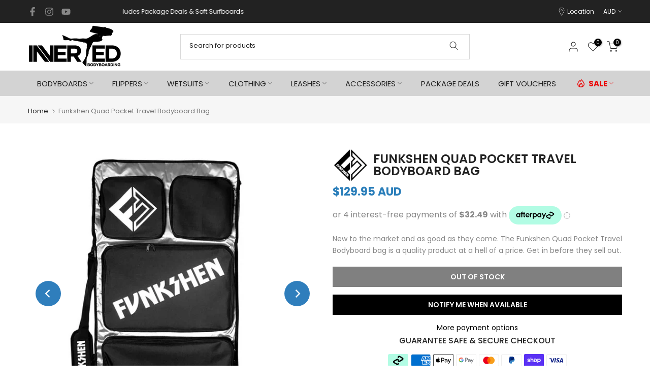

--- FILE ---
content_type: text/html; charset=utf-8
request_url: https://www.bodyboardshop.com.au/products/funkshen-quad-pocket-travel-bodyboard-bag
body_size: 112118
content:
<!doctype html><html class="t4sp-theme t4s-wrapper__full_width rtl_false swatch_color_style_1 pr_border_style_1 pr_img_effect_2 enable_eff_img1_false badge_shape_2 css_for_wis_app_true shadow_round_img_false t4s-header__categories is-remove-unavai-1 t4_compare_true t4s-sidebar-qv t4s-cart-count-0 t4s-pr-ellipsis-false
 no-js" lang="en">
  <head>
	<!-- Added by AVADA SEO Suite -->
	

	<!-- /Added by AVADA SEO Suite -->
 
<meta charset="utf-8">
    <meta http-equiv="X-UA-Compatible" content="IE=edge">
    <meta name="viewport" content="width=device-width, initial-scale=1, height=device-height, minimum-scale=1.0, maximum-scale=1.0">
    <meta name="theme-color" content="#fff">
    <link rel="canonical" href="https://www.bodyboardshop.com.au/products/funkshen-quad-pocket-travel-bodyboard-bag">
    <link rel="preconnect" href="https://cdn.shopify.com" crossorigin><link rel="shortcut icon" type="image/png" href="//www.bodyboardshop.com.au/cdn/shop/files/favicon.png?v=1613745852&width=32"><title>Funkshen Quad Pocket Travel Bodyboard Bag &ndash; Inverted Bodyboarding</title>
    <meta name="description" content="Visit Inverted for your Funkshen Quad Pocket Travel Bodyboard Bag &amp;amp; other varieties. See our huge range online/in store today or call us on (07) 5536 4150"><meta name="keywords" content="Funkshen Quad Pocket Travel Bodyboard Bag, Inverted Bodyboarding, www.bodyboardshop.com.au"/><meta name="author" content="Ooze">

<meta property="og:site_name" content="Inverted Bodyboarding">
<meta property="og:url" content="https://www.bodyboardshop.com.au/products/funkshen-quad-pocket-travel-bodyboard-bag">
<meta property="og:title" content="Funkshen Quad Pocket Travel Bodyboard Bag">
<meta property="og:type" content="product">
<meta property="og:description" content="Visit Inverted for your Funkshen Quad Pocket Travel Bodyboard Bag &amp;amp; other varieties. See our huge range online/in store today or call us on (07) 5536 4150"><meta property="og:image" content="http://www.bodyboardshop.com.au/cdn/shop/products/funkshen-quad-pocket-travel-case-1.jpg?v=1591922598">
  <meta property="og:image:secure_url" content="https://www.bodyboardshop.com.au/cdn/shop/products/funkshen-quad-pocket-travel-case-1.jpg?v=1591922598">
  <meta property="og:image:width" content="800">
  <meta property="og:image:height" content="800"><meta property="og:price:amount" content="129.95">
  <meta property="og:price:currency" content="AUD"><meta name="twitter:card" content="summary_large_image">
<meta name="twitter:title" content="Funkshen Quad Pocket Travel Bodyboard Bag">
<meta name="twitter:description" content="Visit Inverted for your Funkshen Quad Pocket Travel Bodyboard Bag &amp;amp; other varieties. See our huge range online/in store today or call us on (07) 5536 4150"><script src="//www.bodyboardshop.com.au/cdn/shop/t/60/assets/lazysizes.min.js?v=19113999703148210021765759196" async="async"></script>
    <script src="//www.bodyboardshop.com.au/cdn/shop/t/60/assets/global.min.js?v=4393933175034925681765759196" defer="defer"></script>
    <script>window.performance && window.performance.mark && window.performance.mark('shopify.content_for_header.start');</script><meta name="google-site-verification" content="LImhSgEgzk3h6HClM1dAqyb0fdWUrZE2TFiKZVSwSQ8">
<meta id="shopify-digital-wallet" name="shopify-digital-wallet" content="/40752021666/digital_wallets/dialog">
<meta name="shopify-checkout-api-token" content="15d8484f0e4442a438d72e20023f6317">
<meta id="in-context-paypal-metadata" data-shop-id="40752021666" data-venmo-supported="false" data-environment="production" data-locale="en_US" data-paypal-v4="true" data-currency="AUD">
<link rel="alternate" type="application/json+oembed" href="https://www.bodyboardshop.com.au/products/funkshen-quad-pocket-travel-bodyboard-bag.oembed">
<script async="async" src="/checkouts/internal/preloads.js?locale=en-AU"></script>
<link rel="preconnect" href="https://shop.app" crossorigin="anonymous">
<script async="async" src="https://shop.app/checkouts/internal/preloads.js?locale=en-AU&shop_id=40752021666" crossorigin="anonymous"></script>
<script id="apple-pay-shop-capabilities" type="application/json">{"shopId":40752021666,"countryCode":"AU","currencyCode":"AUD","merchantCapabilities":["supports3DS"],"merchantId":"gid:\/\/shopify\/Shop\/40752021666","merchantName":"Inverted Bodyboarding","requiredBillingContactFields":["postalAddress","email","phone"],"requiredShippingContactFields":["postalAddress","email","phone"],"shippingType":"shipping","supportedNetworks":["visa","masterCard","amex","jcb"],"total":{"type":"pending","label":"Inverted Bodyboarding","amount":"1.00"},"shopifyPaymentsEnabled":true,"supportsSubscriptions":true}</script>
<script id="shopify-features" type="application/json">{"accessToken":"15d8484f0e4442a438d72e20023f6317","betas":["rich-media-storefront-analytics"],"domain":"www.bodyboardshop.com.au","predictiveSearch":true,"shopId":40752021666,"locale":"en"}</script>
<script>var Shopify = Shopify || {};
Shopify.shop = "inverted-bodyboarding.myshopify.com";
Shopify.locale = "en";
Shopify.currency = {"active":"AUD","rate":"1.0"};
Shopify.country = "AU";
Shopify.theme = {"name":"kalles-v4-3-3-official[size guide fix]","id":145640521890,"schema_name":"Kalles","schema_version":"4.3.3","theme_store_id":null,"role":"main"};
Shopify.theme.handle = "null";
Shopify.theme.style = {"id":null,"handle":null};
Shopify.cdnHost = "www.bodyboardshop.com.au/cdn";
Shopify.routes = Shopify.routes || {};
Shopify.routes.root = "/";</script>
<script type="module">!function(o){(o.Shopify=o.Shopify||{}).modules=!0}(window);</script>
<script>!function(o){function n(){var o=[];function n(){o.push(Array.prototype.slice.apply(arguments))}return n.q=o,n}var t=o.Shopify=o.Shopify||{};t.loadFeatures=n(),t.autoloadFeatures=n()}(window);</script>
<script>
  window.ShopifyPay = window.ShopifyPay || {};
  window.ShopifyPay.apiHost = "shop.app\/pay";
  window.ShopifyPay.redirectState = null;
</script>
<script id="shop-js-analytics" type="application/json">{"pageType":"product"}</script>
<script defer="defer" async type="module" src="//www.bodyboardshop.com.au/cdn/shopifycloud/shop-js/modules/v2/client.init-shop-cart-sync_C5BV16lS.en.esm.js"></script>
<script defer="defer" async type="module" src="//www.bodyboardshop.com.au/cdn/shopifycloud/shop-js/modules/v2/chunk.common_CygWptCX.esm.js"></script>
<script type="module">
  await import("//www.bodyboardshop.com.au/cdn/shopifycloud/shop-js/modules/v2/client.init-shop-cart-sync_C5BV16lS.en.esm.js");
await import("//www.bodyboardshop.com.au/cdn/shopifycloud/shop-js/modules/v2/chunk.common_CygWptCX.esm.js");

  window.Shopify.SignInWithShop?.initShopCartSync?.({"fedCMEnabled":true,"windoidEnabled":true});

</script>
<script>
  window.Shopify = window.Shopify || {};
  if (!window.Shopify.featureAssets) window.Shopify.featureAssets = {};
  window.Shopify.featureAssets['shop-js'] = {"shop-cart-sync":["modules/v2/client.shop-cart-sync_ZFArdW7E.en.esm.js","modules/v2/chunk.common_CygWptCX.esm.js"],"init-fed-cm":["modules/v2/client.init-fed-cm_CmiC4vf6.en.esm.js","modules/v2/chunk.common_CygWptCX.esm.js"],"shop-button":["modules/v2/client.shop-button_tlx5R9nI.en.esm.js","modules/v2/chunk.common_CygWptCX.esm.js"],"shop-cash-offers":["modules/v2/client.shop-cash-offers_DOA2yAJr.en.esm.js","modules/v2/chunk.common_CygWptCX.esm.js","modules/v2/chunk.modal_D71HUcav.esm.js"],"init-windoid":["modules/v2/client.init-windoid_sURxWdc1.en.esm.js","modules/v2/chunk.common_CygWptCX.esm.js"],"shop-toast-manager":["modules/v2/client.shop-toast-manager_ClPi3nE9.en.esm.js","modules/v2/chunk.common_CygWptCX.esm.js"],"init-shop-email-lookup-coordinator":["modules/v2/client.init-shop-email-lookup-coordinator_B8hsDcYM.en.esm.js","modules/v2/chunk.common_CygWptCX.esm.js"],"init-shop-cart-sync":["modules/v2/client.init-shop-cart-sync_C5BV16lS.en.esm.js","modules/v2/chunk.common_CygWptCX.esm.js"],"avatar":["modules/v2/client.avatar_BTnouDA3.en.esm.js"],"pay-button":["modules/v2/client.pay-button_FdsNuTd3.en.esm.js","modules/v2/chunk.common_CygWptCX.esm.js"],"init-customer-accounts":["modules/v2/client.init-customer-accounts_DxDtT_ad.en.esm.js","modules/v2/client.shop-login-button_C5VAVYt1.en.esm.js","modules/v2/chunk.common_CygWptCX.esm.js","modules/v2/chunk.modal_D71HUcav.esm.js"],"init-shop-for-new-customer-accounts":["modules/v2/client.init-shop-for-new-customer-accounts_ChsxoAhi.en.esm.js","modules/v2/client.shop-login-button_C5VAVYt1.en.esm.js","modules/v2/chunk.common_CygWptCX.esm.js","modules/v2/chunk.modal_D71HUcav.esm.js"],"shop-login-button":["modules/v2/client.shop-login-button_C5VAVYt1.en.esm.js","modules/v2/chunk.common_CygWptCX.esm.js","modules/v2/chunk.modal_D71HUcav.esm.js"],"init-customer-accounts-sign-up":["modules/v2/client.init-customer-accounts-sign-up_CPSyQ0Tj.en.esm.js","modules/v2/client.shop-login-button_C5VAVYt1.en.esm.js","modules/v2/chunk.common_CygWptCX.esm.js","modules/v2/chunk.modal_D71HUcav.esm.js"],"shop-follow-button":["modules/v2/client.shop-follow-button_Cva4Ekp9.en.esm.js","modules/v2/chunk.common_CygWptCX.esm.js","modules/v2/chunk.modal_D71HUcav.esm.js"],"checkout-modal":["modules/v2/client.checkout-modal_BPM8l0SH.en.esm.js","modules/v2/chunk.common_CygWptCX.esm.js","modules/v2/chunk.modal_D71HUcav.esm.js"],"lead-capture":["modules/v2/client.lead-capture_Bi8yE_yS.en.esm.js","modules/v2/chunk.common_CygWptCX.esm.js","modules/v2/chunk.modal_D71HUcav.esm.js"],"shop-login":["modules/v2/client.shop-login_D6lNrXab.en.esm.js","modules/v2/chunk.common_CygWptCX.esm.js","modules/v2/chunk.modal_D71HUcav.esm.js"],"payment-terms":["modules/v2/client.payment-terms_CZxnsJam.en.esm.js","modules/v2/chunk.common_CygWptCX.esm.js","modules/v2/chunk.modal_D71HUcav.esm.js"]};
</script>
<script>(function() {
  var isLoaded = false;
  function asyncLoad() {
    if (isLoaded) return;
    isLoaded = true;
    var urls = ["\/\/staticw2.yotpo.com\/bPiIHzk0y3dtxQWKLgxnR1DTiLTfFLFTZvoAFwGc\/widget.js?shop=inverted-bodyboarding.myshopify.com","https:\/\/www.pxucdn.com\/apps\/uso.js?shop=inverted-bodyboarding.myshopify.com","https:\/\/chimpstatic.com\/mcjs-connected\/js\/users\/4f74a0c0369c7e704e5632fe2\/b5c82378891571a2063173c4c.js?shop=inverted-bodyboarding.myshopify.com","https:\/\/cdn.nfcube.com\/instafeed-0832ac2a12287c6e6d456a0c4cc60548.js?shop=inverted-bodyboarding.myshopify.com","https:\/\/boostsales.apps.avada.io\/scripttag\/avada-countdownv2.min.js?shop=inverted-bodyboarding.myshopify.com","https:\/\/boostsales.apps.avada.io\/scripttag\/avada-badgev2.min.js?shop=inverted-bodyboarding.myshopify.com","https:\/\/boostsales.apps.avada.io\/scripttag\/avada-tracking.min.js?shop=inverted-bodyboarding.myshopify.com"];
    for (var i = 0; i < urls.length; i++) {
      var s = document.createElement('script');
      s.type = 'text/javascript';
      s.async = true;
      s.src = urls[i];
      var x = document.getElementsByTagName('script')[0];
      x.parentNode.insertBefore(s, x);
    }
  };
  if(window.attachEvent) {
    window.attachEvent('onload', asyncLoad);
  } else {
    window.addEventListener('load', asyncLoad, false);
  }
})();</script>
<script id="__st">var __st={"a":40752021666,"offset":36000,"reqid":"5d4d755b-bcf1-4198-86cc-543fa9140218-1768711577","pageurl":"www.bodyboardshop.com.au\/products\/funkshen-quad-pocket-travel-bodyboard-bag","u":"60ca8cc01e4c","p":"product","rtyp":"product","rid":5314610987170};</script>
<script>window.ShopifyPaypalV4VisibilityTracking = true;</script>
<script id="captcha-bootstrap">!function(){'use strict';const t='contact',e='account',n='new_comment',o=[[t,t],['blogs',n],['comments',n],[t,'customer']],c=[[e,'customer_login'],[e,'guest_login'],[e,'recover_customer_password'],[e,'create_customer']],r=t=>t.map((([t,e])=>`form[action*='/${t}']:not([data-nocaptcha='true']) input[name='form_type'][value='${e}']`)).join(','),a=t=>()=>t?[...document.querySelectorAll(t)].map((t=>t.form)):[];function s(){const t=[...o],e=r(t);return a(e)}const i='password',u='form_key',d=['recaptcha-v3-token','g-recaptcha-response','h-captcha-response',i],f=()=>{try{return window.sessionStorage}catch{return}},m='__shopify_v',_=t=>t.elements[u];function p(t,e,n=!1){try{const o=window.sessionStorage,c=JSON.parse(o.getItem(e)),{data:r}=function(t){const{data:e,action:n}=t;return t[m]||n?{data:e,action:n}:{data:t,action:n}}(c);for(const[e,n]of Object.entries(r))t.elements[e]&&(t.elements[e].value=n);n&&o.removeItem(e)}catch(o){console.error('form repopulation failed',{error:o})}}const l='form_type',E='cptcha';function T(t){t.dataset[E]=!0}const w=window,h=w.document,L='Shopify',v='ce_forms',y='captcha';let A=!1;((t,e)=>{const n=(g='f06e6c50-85a8-45c8-87d0-21a2b65856fe',I='https://cdn.shopify.com/shopifycloud/storefront-forms-hcaptcha/ce_storefront_forms_captcha_hcaptcha.v1.5.2.iife.js',D={infoText:'Protected by hCaptcha',privacyText:'Privacy',termsText:'Terms'},(t,e,n)=>{const o=w[L][v],c=o.bindForm;if(c)return c(t,g,e,D).then(n);var r;o.q.push([[t,g,e,D],n]),r=I,A||(h.body.append(Object.assign(h.createElement('script'),{id:'captcha-provider',async:!0,src:r})),A=!0)});var g,I,D;w[L]=w[L]||{},w[L][v]=w[L][v]||{},w[L][v].q=[],w[L][y]=w[L][y]||{},w[L][y].protect=function(t,e){n(t,void 0,e),T(t)},Object.freeze(w[L][y]),function(t,e,n,w,h,L){const[v,y,A,g]=function(t,e,n){const i=e?o:[],u=t?c:[],d=[...i,...u],f=r(d),m=r(i),_=r(d.filter((([t,e])=>n.includes(e))));return[a(f),a(m),a(_),s()]}(w,h,L),I=t=>{const e=t.target;return e instanceof HTMLFormElement?e:e&&e.form},D=t=>v().includes(t);t.addEventListener('submit',(t=>{const e=I(t);if(!e)return;const n=D(e)&&!e.dataset.hcaptchaBound&&!e.dataset.recaptchaBound,o=_(e),c=g().includes(e)&&(!o||!o.value);(n||c)&&t.preventDefault(),c&&!n&&(function(t){try{if(!f())return;!function(t){const e=f();if(!e)return;const n=_(t);if(!n)return;const o=n.value;o&&e.removeItem(o)}(t);const e=Array.from(Array(32),(()=>Math.random().toString(36)[2])).join('');!function(t,e){_(t)||t.append(Object.assign(document.createElement('input'),{type:'hidden',name:u})),t.elements[u].value=e}(t,e),function(t,e){const n=f();if(!n)return;const o=[...t.querySelectorAll(`input[type='${i}']`)].map((({name:t})=>t)),c=[...d,...o],r={};for(const[a,s]of new FormData(t).entries())c.includes(a)||(r[a]=s);n.setItem(e,JSON.stringify({[m]:1,action:t.action,data:r}))}(t,e)}catch(e){console.error('failed to persist form',e)}}(e),e.submit())}));const S=(t,e)=>{t&&!t.dataset[E]&&(n(t,e.some((e=>e===t))),T(t))};for(const o of['focusin','change'])t.addEventListener(o,(t=>{const e=I(t);D(e)&&S(e,y())}));const B=e.get('form_key'),M=e.get(l),P=B&&M;t.addEventListener('DOMContentLoaded',(()=>{const t=y();if(P)for(const e of t)e.elements[l].value===M&&p(e,B);[...new Set([...A(),...v().filter((t=>'true'===t.dataset.shopifyCaptcha))])].forEach((e=>S(e,t)))}))}(h,new URLSearchParams(w.location.search),n,t,e,['guest_login'])})(!0,!0)}();</script>
<script integrity="sha256-4kQ18oKyAcykRKYeNunJcIwy7WH5gtpwJnB7kiuLZ1E=" data-source-attribution="shopify.loadfeatures" defer="defer" src="//www.bodyboardshop.com.au/cdn/shopifycloud/storefront/assets/storefront/load_feature-a0a9edcb.js" crossorigin="anonymous"></script>
<script crossorigin="anonymous" defer="defer" src="//www.bodyboardshop.com.au/cdn/shopifycloud/storefront/assets/shopify_pay/storefront-65b4c6d7.js?v=20250812"></script>
<script data-source-attribution="shopify.dynamic_checkout.dynamic.init">var Shopify=Shopify||{};Shopify.PaymentButton=Shopify.PaymentButton||{isStorefrontPortableWallets:!0,init:function(){window.Shopify.PaymentButton.init=function(){};var t=document.createElement("script");t.src="https://www.bodyboardshop.com.au/cdn/shopifycloud/portable-wallets/latest/portable-wallets.en.js",t.type="module",document.head.appendChild(t)}};
</script>
<script data-source-attribution="shopify.dynamic_checkout.buyer_consent">
  function portableWalletsHideBuyerConsent(e){var t=document.getElementById("shopify-buyer-consent"),n=document.getElementById("shopify-subscription-policy-button");t&&n&&(t.classList.add("hidden"),t.setAttribute("aria-hidden","true"),n.removeEventListener("click",e))}function portableWalletsShowBuyerConsent(e){var t=document.getElementById("shopify-buyer-consent"),n=document.getElementById("shopify-subscription-policy-button");t&&n&&(t.classList.remove("hidden"),t.removeAttribute("aria-hidden"),n.addEventListener("click",e))}window.Shopify?.PaymentButton&&(window.Shopify.PaymentButton.hideBuyerConsent=portableWalletsHideBuyerConsent,window.Shopify.PaymentButton.showBuyerConsent=portableWalletsShowBuyerConsent);
</script>
<script data-source-attribution="shopify.dynamic_checkout.cart.bootstrap">document.addEventListener("DOMContentLoaded",(function(){function t(){return document.querySelector("shopify-accelerated-checkout-cart, shopify-accelerated-checkout")}if(t())Shopify.PaymentButton.init();else{new MutationObserver((function(e,n){t()&&(Shopify.PaymentButton.init(),n.disconnect())})).observe(document.body,{childList:!0,subtree:!0})}}));
</script>
<link id="shopify-accelerated-checkout-styles" rel="stylesheet" media="screen" href="https://www.bodyboardshop.com.au/cdn/shopifycloud/portable-wallets/latest/accelerated-checkout-backwards-compat.css" crossorigin="anonymous">
<style id="shopify-accelerated-checkout-cart">
        #shopify-buyer-consent {
  margin-top: 1em;
  display: inline-block;
  width: 100%;
}

#shopify-buyer-consent.hidden {
  display: none;
}

#shopify-subscription-policy-button {
  background: none;
  border: none;
  padding: 0;
  text-decoration: underline;
  font-size: inherit;
  cursor: pointer;
}

#shopify-subscription-policy-button::before {
  box-shadow: none;
}

      </style>

<script>window.performance && window.performance.mark && window.performance.mark('shopify.content_for_header.end');</script>
<link rel="preconnect" href="https://fonts.googleapis.com">
    <link rel="preconnect" href="https://fonts.gstatic.com" crossorigin><link rel="stylesheet" href="https://fonts.googleapis.com/css?family=Poppins:300,300i,400,400i,500,500i,600,600i,700,700i,800,800i|Libre+Baskerville:300,300i,400,400i,500,500i,600,600i,700,700i,800,800i&display=swap" media="print" onload="this.media='all'"><link href="//www.bodyboardshop.com.au/cdn/shop/t/60/assets/base.css?v=95500775418611636091765759196" rel="stylesheet" type="text/css" media="all" /><style data-shopify>:root {
        
         /* CSS Variables */
        --wrapper-mw      : 1420px;
        --font-family-1   : Poppins;
        --font-family-2   : Poppins;
        --font-family-3   : Libre Baskerville;
        --font-body-family   : Poppins;
        --font-heading-family: Poppins;
       
        
        --t4s-success-color       : #428445;
        --t4s-success-color-rgb   : 66, 132, 69;
        --t4s-warning-color       : #e0b252;
        --t4s-warning-color-rgb   : 224, 178, 82;
        --t4s-error-color         : #EB001B;
        --t4s-error-color-rgb     : 235, 0, 27;
        --t4s-light-color         : #ffffff;
        --t4s-dark-color          : #222222;
        --t4s-highlight-color     : #ec0101;
        --t4s-tooltip-background  : #383838;
        --t4s-tooltip-color       : #fff;
        --primary-sw-color        : #333;
        --primary-sw-color-rgb    : 51, 51, 51;
        --border-sw-color         : #ddd;
        --secondary-sw-color      : #878787;
        --primary-price-color     : #ec0101;
        --secondary-price-color   : #878787;
        
        --t4s-body-background     : #fff;
        --text-color              : #878787;
        --text-color-rgb          : 135, 135, 135;
        --heading-color           : #222222;
        --accent-color            : #000000;
        --accent-color-rgb        : 0, 0, 0;
        --accent-color-darken     : #000000;
        --accent-color-hover      : var(--accent-color-darken);
        --secondary-color         : #000000;
        --secondary-color-rgb     : 0, 0, 0;
        --link-color              : #878787;
        --link-color-hover        : #2a7eba;
        --border-color            : #ddd;
        --border-color-rgb        : 221, 221, 221;
        --border-primary-color    : #333;
        --button-background       : #222;
        --button-color            : #fff;
        --button-background-hover : #000000;
        --button-color-hover      : #fff;

        --sale-badge-background    : #ff4e00;
        --sale-badge-color         : #fff;
        --new-badge-background     : #109533;
        --new-badge-color          : #fff;
        --preorder-badge-background: #0774d7;
        --preorder-badge-color     : #fff;
        --soldout-badge-background : #999999;
        --soldout-badge-color      : #fff;
        --custom-badge-background  : #00A500;
        --custom-badge-color       : #fff;/* Shopify related variables */
        --payment-terms-background-color: ;
        
        --lz-background: #f5f5f5;
        --lz-img: url("//www.bodyboardshop.com.au/cdn/shop/t/60/assets/t4s_loader.svg?v=33711199441373983981765759196");}

    html {
      font-size: 62.5%;
      height: 100%;
    }

    body {
      margin: 0;
      overflow-x: hidden;
      font-size:14px;
      letter-spacing: 0px;
      color: var(--text-color);
      font-family: var(--font-body-family);
      line-height: 1.7;
      font-weight: 400;
      -webkit-font-smoothing: auto;
      -moz-osx-font-smoothing: auto;
    }
    /*
    @media screen and (min-width: 750px) {
      body {
        font-size: 1.6rem;
      }
    }
    */

    h1, h2, h3, h4, h5, h6, .t4s_as_title {
      color: var(--heading-color);
      font-family: var(--font-heading-family);
      line-height: 1.4;
      font-weight: 600;
      letter-spacing: 0px;
    }
    h1 { font-size: 37px }
    h2 { font-size: 29px }
    h3 { font-size: 23px }
    h4 { font-size: 18px }
    h5 { font-size: 17px }
    h6 { font-size: 15.5px }
    a,.t4s_as_link {
      /* font-family: var(--font-link-family); */
      color: var(--link-color);
    }
    a:hover,.t4s_as_link:hover {
      color: var(--link-color-hover);
    }
    button,
    input,
    optgroup,
    select,
    textarea {
      border-color: var(--border-color);
    }
    .t4s_as_button,
    button,
    input[type="button"]:not(.t4s-btn),
    input[type="reset"],
    input[type="submit"]:not(.t4s-btn) {
      font-family: var(--font-button-family);
      color: var(--button-color);
      background-color: var(--button-background);
      border-color: var(--button-background);
    }
    .t4s_as_button:hover,
    button:hover,
    input[type="button"]:not(.t4s-btn):hover, 
    input[type="reset"]:hover,
    input[type="submit"]:not(.t4s-btn):hover  {
      color: var(--button-color-hover);
      background-color: var(--button-background-hover);
      border-color: var(--button-background-hover);
    }
    
    .t4s-cp,.t4s-color-accent { color : var(--accent-color) }.t4s-ct,.t4s-color-text { color : var(--text-color) }.t4s-ch,.t4ss-color-heading { color : var(--heading-color) }.t4s-csecondary { color : var(--secondary-color) }
    
    .t4s-fnt-fm-1 {
      font-family: var(--font-family-1) !important;
    }
    .t4s-fnt-fm-2 {
      font-family: var(--font-family-2) !important;
    }
    .t4s-fnt-fm-3 {
      font-family: var(--font-family-3) !important;
    }
    .t4s-cr {
        color: var(--t4s-highlight-color);
    }
    .t4s-price__sale { color: var(--primary-price-color); }.t4s-fix-overflow.t4s-row { max-width: 100vw;margin-left: auto;margin-right: auto;}.lazyloadt4s-opt {opacity: 1 !important;transition: opacity 0s, transform 1s !important;}.t4s-d-block {display: block;}.t4s-d-none {display: none;}@media (min-width: 768px) {.t4s-d-md-block {display: block;}.t4s-d-md-none {display: none; }}@media (min-width: 1025px) {.t4s-d-lg-block {display: block;}.t4s-d-lg-none {display: none; }}.t4s-product .t4s-product-sizes > span.t4s-product-sizes--sold-out,     
      .t4s-product .t4s-product-sizes[data-size="1"] > span:after{
        display: none;
      }.t4s-pr-color__item.t4s-pr-color--sold-out {
        display: none;
      }</style><script>
  const isBehaviorSmooth = 'scrollBehavior' in document.documentElement.style && getComputedStyle(document.documentElement).scrollBehavior === 'smooth';
  const t4sXMLHttpRequest = window.XMLHttpRequest, documentElementT4s = document.documentElement; documentElementT4s.className = documentElementT4s.className.replace('no-js', 'js');function loadImageT4s(_this) { _this.classList.add('lazyloadt4sed')};(function() { const matchMediaHoverT4s = (window.matchMedia('(-moz-touch-enabled: 1), (hover: none)')).matches; documentElementT4s.className += ((window.CSS && window.CSS.supports('(position: sticky) or (position: -webkit-sticky)')) ? ' t4sp-sticky' : ' t4sp-no-sticky'); documentElementT4s.className += matchMediaHoverT4s ? ' t4sp-no-hover' : ' t4sp-hover'; window.onpageshow = function() { if (performance.navigation.type === 2) {document.dispatchEvent(new CustomEvent('cart:refresh'))} }; if (!matchMediaHoverT4s && window.width > 1024) { document.addEventListener('mousemove', function(evt) { documentElementT4s.classList.replace('t4sp-no-hover','t4sp-hover'); document.dispatchEvent(new CustomEvent('theme:hover')); }, {once : true} ); } }());</script><link rel="stylesheet" href="//www.bodyboardshop.com.au/cdn/shop/t/60/assets/ecomrise-colors.css?v=111603181540343972631765759196" media="print" onload="this.media='all'"><style>
      
      .tpo_additional-price {
          display: none !important;
      }
      .corebox table tr:first-child {
      background: #2c4e83;
      color: white;
  }
    .corebox table tr:not(:first-child):nth-child(odd) {
    background-color: #aeaaa9;
    color: black;
}
            .corebox table tr:not(:first-child) td {color: black;}


      .flex-container {
      display: flex;
      flex-wrap: wrap;
      gap: 16px;
      justify-content: space-between;
    }

    .flex-item {
      width: calc(100% / 8 - 16px);
      box-sizing: border-box;
      text-align: center;
    }

    .flex-item a {
      display: block;
      text-decoration: none;
    }

    .flex-item img {
      width: 100%;
      height: auto;
      display: block;
    }

    @media (max-width: 1024px) {
      .flex-item {
        width: calc(100% / 4 - 16px);
      }
    }

    @media (max-width: 600px) {
      .flex-item {
        width: calc(100% / 2 - 16px);
      }
    }

    </style>
    
  





<script>
  function KDStrikeoutSubtotal(subtotalSelector){
    var subTotalHtml = `<span class=money>$0.00</span>`.replace('"', '\"');
    var newTotalHtml = `<span class=money>$-0.10</span>`.replace('"', '\"');
    document.querySelector(subtotalSelector).innerHTML = "<del class='af_del_overwrite'>"+ subTotalHtml + "</del> " + newTotalHtml;
  }
</script>
<!-- Nudgify -->
    <script>
(function(w){
var k="nudgify",n=w[k]||(w[k]={});
n.uuid="549b2d7b-ef4e-4dd5-8b25-47cc47fa6406";
var d=document,s=d.createElement("script");
s.src="https://pixel.nudgify.com/pixel.js";
s.async=1;
s.charset="utf-8";
d.getElementsByTagName("head")[0].appendChild(s)
})(window)
</script>
    
  <!-- BEGIN app block: shopify://apps/avada-seo-suite/blocks/avada-seo/15507c6e-1aa3-45d3-b698-7e175e033440 --><script>
  window.AVADA_SEO_ENABLED = true;
</script><!-- BEGIN app snippet: avada-broken-link-manager --><!-- END app snippet --><!-- BEGIN app snippet: avada-seo-site --><!-- END app snippet --><!-- BEGIN app snippet: avada-robot-onpage --><!-- Avada SEO Robot Onpage -->












<!-- END app snippet --><!-- BEGIN app snippet: avada-frequently-asked-questions -->







<!-- END app snippet --><!-- BEGIN app snippet: avada-custom-css --> <!-- BEGIN Avada SEO custom CSS END -->


<!-- END Avada SEO custom CSS END -->
<!-- END app snippet --><!-- BEGIN app snippet: avada-loading --><style>
  @keyframes avada-rotate {
    0% { transform: rotate(0); }
    100% { transform: rotate(360deg); }
  }

  @keyframes avada-fade-out {
    0% { opacity: 1; visibility: visible; }
    100% { opacity: 0; visibility: hidden; }
  }

  .Avada-LoadingScreen {
    display: none;
    width: 100%;
    height: 100vh;
    top: 0;
    position: fixed;
    z-index: 9999;
    display: flex;
    align-items: center;
    justify-content: center;
  
    background-image: url();
    background-position: center;
    background-size: cover;
    background-repeat: no-repeat;
  
  }

  .Avada-LoadingScreen svg {
    animation: avada-rotate 1s linear infinite;
    width: px;
    height: px;
  }
</style>
<script>
  const themeId = Shopify.theme.id;
  const loadingSettingsValue = null;
  const loadingType = loadingSettingsValue?.loadingType;
  function renderLoading() {
    new MutationObserver((mutations, observer) => {
      if (document.body) {
        observer.disconnect();
        const loadingDiv = document.createElement('div');
        loadingDiv.className = 'Avada-LoadingScreen';
        if(loadingType === 'custom_logo' || loadingType === 'favicon_logo') {
          const srcLoadingImage = loadingSettingsValue?.customLogoThemeIds[themeId] || '';
          if(srcLoadingImage) {
            loadingDiv.innerHTML = `
            <img alt="Avada logo"  height="600px" loading="eager" fetchpriority="high"
              src="${srcLoadingImage}&width=600"
              width="600px" />
              `
          }
        }
        if(loadingType === 'circle') {
          loadingDiv.innerHTML = `
        <svg viewBox="0 0 40 40" fill="none" xmlns="http://www.w3.org/2000/svg">
          <path d="M20 3.75C11.0254 3.75 3.75 11.0254 3.75 20C3.75 21.0355 2.91053 21.875 1.875 21.875C0.839475 21.875 0 21.0355 0 20C0 8.9543 8.9543 0 20 0C31.0457 0 40 8.9543 40 20C40 31.0457 31.0457 40 20 40C18.9645 40 18.125 39.1605 18.125 38.125C18.125 37.0895 18.9645 36.25 20 36.25C28.9748 36.25 36.25 28.9748 36.25 20C36.25 11.0254 28.9748 3.75 20 3.75Z" fill=""/>
        </svg>
      `;
        }

        document.body.insertBefore(loadingDiv, document.body.firstChild || null);
        const e = '';
        const t = '';
        const o = 'first' === t;
        const a = sessionStorage.getItem('isShowLoadingAvada');
        const n = document.querySelector('.Avada-LoadingScreen');
        if (a && o) return (n.style.display = 'none');
        n.style.display = 'flex';
        const i = document.body;
        i.style.overflow = 'hidden';
        const l = () => {
          i.style.overflow = 'auto';
          n.style.animation = 'avada-fade-out 1s ease-out forwards';
          setTimeout(() => {
            n.style.display = 'none';
          }, 1000);
        };
        if ((o && !a && sessionStorage.setItem('isShowLoadingAvada', true), 'duration_auto' === e)) {
          window.onload = function() {
            l();
          };
          return;
        }
        setTimeout(() => {
          l();
        }, 1000 * e);
      }
    }).observe(document.documentElement, { childList: true, subtree: true });
  };
  function isNullish(value) {
    return value === null || value === undefined;
  }
  const themeIds = '';
  const themeIdsArray = themeIds ? themeIds.split(',') : [];

  if(!isNullish(themeIds) && themeIdsArray.includes(themeId.toString()) && loadingSettingsValue?.enabled) {
    renderLoading();
  }

  if(isNullish(loadingSettingsValue?.themeIds) && loadingSettingsValue?.enabled) {
    renderLoading();
  }
</script>
<!-- END app snippet --><!-- BEGIN app snippet: avada-seo-social-post --><!-- END app snippet -->
<!-- END app block --><!-- BEGIN app block: shopify://apps/smart-filter-search/blocks/app-embed/5cc1944c-3014-4a2a-af40-7d65abc0ef73 --><link rel="preconnect" href="https://fonts.googleapis.com">
<link rel="preconnect" href="https://fonts.gstatic.com" crossorigin>
<link href="https://fonts.googleapis.com/css?family=Montserrat:400|Montserrat:700&display=swap" rel="stylesheet"><style>.gf-block-title h3, 
.gf-block-title .h3,
.gf-form-input-inner label {
  font-size: 14px !important;
  color: #3a3a3a !important;
  text-transform: uppercase !important;
  font-weight: bold !important;
}
.gf-option-block .gf-btn-show-more{
  font-size: 14px !important;
  text-transform: none !important;
  font-weight: normal !important;
}
.gf-option-block ul li a, 
.gf-option-block ul li button, 
.gf-option-block ul li a span.gf-count,
.gf-option-block ul li button span.gf-count,
.gf-clear, 
.gf-clear-all, 
.selected-item.gf-option-label a,
.gf-form-input-inner select,
.gf-refine-toggle{
  font-size: 14px !important;
  color: #000000 !important;
  text-transform: none !important;
  font-weight: normal !important;
}

.gf-refine-toggle-mobile,
.gf-form-button-group button {
  font-size: 14px !important;
  text-transform: none !important;
  font-weight: normal !important;
  color: #3a3a3a !important;
  border: 1px solid #bfbfbf !important;
  background: #ffffff !important;
}
.gf-option-block-box-rectangle.gf-option-block ul li.gf-box-rectangle a,
.gf-option-block-box-rectangle.gf-option-block ul li.gf-box-rectangle button {
  border-color: #000000 !important;
}
.gf-option-block-box-rectangle.gf-option-block ul li.gf-box-rectangle a.checked,
.gf-option-block-box-rectangle.gf-option-block ul li.gf-box-rectangle button.checked{
  color: #fff !important;
  background-color: #000000 !important;
}
@media (min-width: 768px) {
  .gf-option-block-box-rectangle.gf-option-block ul li.gf-box-rectangle button:hover,
  .gf-option-block-box-rectangle.gf-option-block ul li.gf-box-rectangle a:hover {
    color: #fff !important;
    background-color: #000000 !important;	
  }
}
.gf-option-block.gf-option-block-select select {
  color: #000000 !important;
}

#gf-form.loaded, .gf-YMM-forms.loaded {
  background: #FFFFFF !important;
}
#gf-form h2, .gf-YMM-forms h2 {
  color: #3a3a3a !important;
}
#gf-form label, .gf-YMM-forms label{
  color: #3a3a3a !important;
}
.gf-form-input-wrapper select, 
.gf-form-input-wrapper input{
  border: 1px solid #DEDEDE !important;
  background-color: #FFFFFF !important;
  border-radius: 0px !important;
}
#gf-form .gf-form-button-group button, .gf-YMM-forms .gf-form-button-group button{
  color: #FFFFFF !important;
  background: #3a3a3a !important;
  border-radius: 0px !important;
}

.spf-product-card.spf-product-card__template-3 .spf-product__info.hover{
  background: #FFFFFF;
}
a.spf-product-card__image-wrapper{
  padding-top: 100%;
}
.h4.spf-product-card__title a{
  color: #000;
  font-size: 15px;
  font-family: "Montserrat", sans-serif;   font-weight: 400;  font-style: normal;
  text-transform: none;
}
.h4.spf-product-card__title a:hover{
  color: #000;
}
.spf-product-card button.spf-product__form-btn-addtocart{
  font-size: 14px;
   font-family: inherit;   font-weight: normal;   font-style: normal;   text-transform: none;
}
.spf-product-card button.spf-product__form-btn-addtocart,
.spf-product-card.spf-product-card__template-4 a.open-quick-view,
.spf-product-card.spf-product-card__template-5 a.open-quick-view,
#gfqv-btn{
  color: #FFFFFF !important;
  border: 1px solid #000 !important;
  background: #000 !important;
}
.spf-product-card button.spf-product__form-btn-addtocart:hover,
.spf-product-card.spf-product-card__template-4 a.open-quick-view:hover,
.spf-product-card.spf-product-card__template-5 a.open-quick-view:hover{
  color: #FFFFFF !important;
  border: 1px solid #2a7eba !important;
  background: #2a7eba !important;
}
span.spf-product__label.spf-product__label-soldout{
  color: #ffffff;
  background: #989898;
}
span.spf-product__label.spf-product__label-sale{
  color: #FFF;
  background: #d21625;
}
.spf-product-card__vendor a{
  color: #000;
  font-size: 15px;
  font-family: "Montserrat", sans-serif;   font-weight: 700;   font-style: normal; }
.spf-product-card__vendor a:hover{
  color: #000;
}
.spf-product-card__price-wrapper{
  font-size: 22px;
}
.spf-image-ratio{
  padding-top:100% !important;
}
.spf-product-card__oldprice,
.spf-product-card__saleprice,
.spf-product-card__price,
.gfqv-product-card__oldprice,
.gfqv-product-card__saleprice,
.gfqv-product-card__price
{
  font-size: 22px;
  font-family: "Montserrat", sans-serif;   font-weight: 700;   font-style: normal; }

span.spf-product-card__price, span.gfqv-product-card__price{
  color: #2a7eba;
}
span.spf-product-card__oldprice, span.gfqv-product-card__oldprice{
  color: #c7c7c7;
}
span.spf-product-card__saleprice, span.gfqv-product-card__saleprice{
  color: #c70000;
}
/* Product Title */
.h4.spf-product-card__title{
    text-transform:capitalize;
    min-height:68px;
    padding:10px 0px;
}
.h4.spf-product-card__title a{

}

/* Product Vendor */
.spf-product-card__vendor{
    
}
.spf-product-card__vendor a{

}

/* Product Price */
.spf-product-card__price-wrapper{
    
}

/* Product Old Price */
span.spf-product-card__oldprice{
    font-size:18px;
}

/* Product Sale Price */
span.spf-product-card__saleprice{
    
}

/* Product Regular Price */
span.spf-product-card__price{

}

/* Quickview button */
.open-quick-view{
    
}

/* Add to cart button */
button.spf-product__form-btn-addtocart{
    
}

/* Product image */
img.spf-product-card__image{
    
}

/* Sale label */
span.spf-product__label.spf-product__label.spf-product__label-sale{
    
}

/* Sold out label */
span.spf-product__label.spf-product__label.spf-product__label-soldout{
    
}</style><style>#gf-tree .noUi-base, #gf-tree .noUi-connects {
    height: 3px !important;
}
#gf-tree .noUi-connect {
    display: block !important;
    background: #000000 !important;
}
#gf-tree .noUi-handle {
    top: -10px !important;
    border: 3px solid #fff !important;
    background: #333 !important;
    cursor: grab !important;
}
#gf-tree .noUi-handle.noUi-handle-lower {
    right: -10px !important;
}</style><script></script><script>
  const productGrid = document.querySelector('[data-globo-filter-items]')
  if(productGrid){
    if( productGrid.id ){
      productGrid.setAttribute('old-id', productGrid.id)
    }
    productGrid.id = 'gf-products';
  }
</script>
<script>if(window.AVADA_SPEED_WHITELIST){const spfs_w = new RegExp("smart-product-filter-search", 'i'); if(Array.isArray(window.AVADA_SPEED_WHITELIST)){window.AVADA_SPEED_WHITELIST.push(spfs_w);}else{window.AVADA_SPEED_WHITELIST = [spfs_w];}} </script><!-- END app block --><!-- BEGIN app block: shopify://apps/yotpo-product-reviews/blocks/reviews_tab/eb7dfd7d-db44-4334-bc49-c893b51b36cf -->



<!-- END app block --><!-- BEGIN app block: shopify://apps/yotpo-product-reviews/blocks/settings/eb7dfd7d-db44-4334-bc49-c893b51b36cf -->


<script type="text/javascript">
  (function e(){var e=document.createElement("script");
  e.type="text/javascript",e.async=true,
  e.src="//staticw2.yotpo.com//widget.js?lang=en";
  var t=document.getElementsByTagName("script")[0];
  t.parentNode.insertBefore(e,t)})();
</script>



  
<!-- END app block --><!-- BEGIN app block: shopify://apps/sami-b2b-lock/blocks/app-embed/8d86a3b4-97b3-44ab-adc1-ec01c5a89da9 -->
 


  <script>

    window.Samita = window.Samita || {}
    Samita.SamitaLocksAccessParams = Samita.SamitaLocksAccessParams || {}
    Samita.SamitaLocksAccessParams.settings =  {"general":{"copyright":true,"price_atc":"plain_text","effect_button":"ripple","placeholder_message":true,"placeholder_templateLock":true},"template":{"text_color":"#000","btn_bg_color":"#7396a2","bg_placeholder":"#f3f3f3","btn_text_color":"#ffffff","bg_notification":"#fff","input_box_shadow":"#ccc","plain_text_color":"#230d0d","color_placeholder":"#000","button_priceAtc_bg":"#5487a0","input_passcode_color":"#000","button_priceAtc_color":"#fff","input_passcode_background":"#ffffff"}};
    Samita.SamitaLocksAccessParams.locks =  [{"access":1,"id":20150,"resources_conditional":{"type":["passcode"],"customer":{"logic":[[{"type":"tagged_with","value":null}]],"source":"rules","listManual":[]},"passcode":{"code":null,"message":"Enter","listCode":["ooze"]},"redirect":{"type":"login"},"secretLink":{"code":[],"links":[],"message":null,"resources":"products"}},"resources_lock":{"url":null,"page":[],"type":"products","blogs":{"active":"blogs","selectedBlogs":[],"selectedArticles":[]},"exclude":{"url":[],"active":false},"setting":["all"],"hideList":false,"products":{"8535038591138":"products"},"PreviewLink":"inverted-bodyboarding.myshopify.com/products/pro-bodyboard-package-deal-ooze-copy","collections":[],"grandAccess":{"time":"3","interval":"day"},"limitProduct":"manual","allowHomePage":true},"status":1},{"access":1,"id":19718,"resources_conditional":{"type":["customers"],"customer":{"logic":[[{"type":"email_contains","value":"@oozestudios.com.au"}]],"source":"rules","listManual":[]},"passcode":{"code":null,"message":null,"listCode":["ooze"]},"redirect":{"type":["notifications"],"notification":"Hello! This product is part of a bundle and is not available for purchase alone. Thank you"},"secretLink":{"code":["ooze"],"links":[],"message":"Hey,\n\nThis is a bundled product, it is not available to purchase alone.","resources":"products"}},"resources_lock":{"url":null,"page":[],"type":"products","blogs":{"active":"blogs","selectedBlogs":[],"selectedArticles":[]},"exclude":{"url":[],"active":false},"setting":["price","atc","all"],"hideList":true,"products":{"8527049425058":"products","8527066038434":"products","8527066071202":"products","8527125545122":"products","8527234072738":"products","8527234105506":"products","8527234138274":"products","8527234171042":"products","8527234203810":"products","8527234236578":"products","8528781705378":"products","8528782033058":"products","8528787308706":"products","8528788127906":"products","8528818438306":"products","8528818733218":"products","8528825352354":"products","8528826269858":"products","8528827252898":"products","8528838721698":"products","8528838787234":"products","8528860217506":"products","8528877944994":"products","8528881582242":"products","8528882761890":"products","8528883187874":"products","8528883843234":"products","8528925425826":"products","8528925950114":"products","8528929063074":"products","8528929554594":"products","8528944103586":"products"},"PreviewLink":"https://inverted-bodyboarding.myshopify.com/products/funkshen-enforcer-eps-bodyboard-copy","collections":[],"grandAccess":{"time":1,"interval":"hour"},"limitProduct":"manual","allowHomePage":true},"status":1}];
    Samita.SamitaLocksAccessParams.themeStoreId = Shopify.theme.theme_store_id;
    Samita.SamitaLocksAccessParams.ShopUrl = Shopify.shop;
    Samita.SamitaLocksAccessParams.features =  {};
    Samita.SamitaLocksAccessParams.themeInfo  = [{"id":101451038882,"name":"Debut","role":"unpublished","theme_store_id":796,"selected":false,"theme_name":"Debut","theme_version":"16.6.0"},{"id":106035904674,"name":"Backup 21 July - new filter app","role":"unpublished","theme_store_id":null,"selected":false,"theme_name":"Flex","theme_version":"2.0.3"},{"id":106219045026,"name":"Copy of Backup 21 July","role":"unpublished","theme_store_id":null,"selected":false,"theme_name":"Flex","theme_version":"2.0.3"},{"id":107207327906,"name":"Copy of Backup 21 July - new filter app","role":"unpublished","theme_store_id":null,"selected":false,"theme_name":"Flex","theme_version":"2.0.3"},{"id":108945899682,"name":"Before changes on 18/8","role":"unpublished","theme_store_id":null,"selected":false,"theme_name":"Flex","theme_version":"2.0.3"},{"id":109165707426,"name":"Copy of Backup 21 July - new filter app 20 Aug","role":"unpublished","theme_store_id":null,"selected":false,"theme_name":"Flex","theme_version":"2.0.3"},{"id":109895680162,"name":"Backup before ultimate special offers app ","role":"unpublished","theme_store_id":null,"selected":false,"theme_name":"Flex","theme_version":"2.0.3"},{"id":112931700898,"name":"Copy of Backup 21 July - new filter app","role":"unpublished","theme_store_id":null,"selected":false,"theme_name":"Flex","theme_version":"2.0.3"},{"id":101580505250,"name":"Cart2Cart Image Keeper (Edits Forbidden)","role":"unpublished","theme_store_id":null,"selected":false},{"id":113724883106,"name":"Backup Before making changes to variants","role":"unpublished","theme_store_id":null,"selected":false,"theme_name":"Flex","theme_version":"2.0.3"},{"id":114054299810,"name":"Backup 08 OCT - published theme","role":"unpublished","theme_store_id":null,"selected":false,"theme_name":"Flex","theme_version":"2.0.3"},{"id":114702581922,"name":"Copy of Backup 21 July - new filter app","role":"unpublished","theme_store_id":null,"selected":false,"theme_name":"Flex","theme_version":"2.0.3"},{"id":114765234338,"name":"Backup before globo app install","role":"unpublished","theme_store_id":null,"selected":false,"theme_name":"Flex","theme_version":"2.0.3"},{"id":114963120290,"name":"Backup - bundle code","role":"unpublished","theme_store_id":null,"selected":false,"theme_name":"Flex","theme_version":"2.0.3"},{"id":115239420066,"name":"Backup of bundle code - 2 Nov","role":"unpublished","theme_store_id":null,"selected":false,"theme_name":"Flex","theme_version":"2.0.3"},{"id":115412828322,"name":"Copy of Backup 21 July - new filter app","role":"unpublished","theme_store_id":null,"selected":false,"theme_name":"Flex","theme_version":"2.0.3"},{"id":116254736546,"name":"Backup 21 July - new filter app (Nov-26-2020)","role":"unpublished","theme_store_id":null,"selected":false,"theme_name":"Flex","theme_version":"2.0.8"},{"id":119220076706,"name":"Copy of Backup 21 July - new filter app","role":"unpublished","theme_store_id":null,"selected":false,"theme_name":"Flex","theme_version":"2.0.3"},{"id":102257164450,"name":"THF Dev","role":"unpublished","theme_store_id":null,"selected":false,"theme_name":"Flex","theme_version":"2.0.3"},{"id":119381262498,"name":"Old checkout backup","role":"unpublished","theme_store_id":null,"selected":false,"theme_name":"Flex","theme_version":"2.0.3"},{"id":127054774434,"name":"Copy of Backup 21 July - new filter app","role":"unpublished","theme_store_id":null,"selected":false,"theme_name":"Flex","theme_version":"2.0.3"},{"id":129761149090,"name":"YouPay draft - Backup 21 July - new filter app","role":"unpublished","theme_store_id":null,"selected":false,"theme_name":"Flex","theme_version":"2.0.3"},{"id":132125851810,"name":"Dawn","role":"unpublished","theme_store_id":887,"selected":false,"theme_name":"Dawn","theme_version":"7.0.1"},{"id":132177559714,"name":"Copy of Backup 21 July - new filter app","role":"unpublished","theme_store_id":null,"selected":false,"theme_name":"Flex","theme_version":"2.0.3"},{"id":133188944034,"name":"Backup 21 July - new filter app + Yotpo","role":"unpublished","theme_store_id":null,"selected":false,"theme_name":"Flex","theme_version":"2.0.3"},{"id":133864620194,"name":"Copy of Backup 21 July - New Banner","role":"unpublished","theme_store_id":null,"selected":false,"theme_name":"Flex","theme_version":"2.0.3"},{"id":134343655586,"name":"Dawn","role":"unpublished","theme_store_id":887,"selected":false,"theme_name":"Dawn","theme_version":"12.0.0"},{"id":134412664994,"name":"Applied Changes Support - new filter app + Yotpo","role":"unpublished","theme_store_id":null,"selected":false,"theme_name":"Flex","theme_version":"2.0.3"},{"id":134674055330,"name":"Copy of Applied Changes Support - new filter ap...","role":"unpublished","theme_store_id":null,"selected":false,"theme_name":"Flex","theme_version":"2.0.3"},{"id":102257492130,"name":"Original theme ","role":"unpublished","theme_store_id":null,"selected":false,"theme_name":"Flex","theme_version":"2.0.3"},{"id":135911571618,"name":"kalles-v4-3-3-official","role":"unpublished","theme_store_id":null,"selected":true,"theme_name":"Kalles","theme_version":"4.3.3"},{"id":137946103970,"name":"kalles-v4-3-3-official [product tabs]","role":"unpublished","theme_store_id":null,"selected":false,"theme_name":"Kalles","theme_version":"4.3.3"},{"id":102907150498,"name":"Copy of THF Dev - Before app install ","role":"unpublished","theme_store_id":null,"selected":false,"theme_name":"Flex","theme_version":"2.0.3"},{"id":138991730850,"name":"Copy of kalles-v4-3-3-official [product tabs]","role":"unpublished","theme_store_id":null,"selected":false,"theme_name":"Kalles","theme_version":"4.3.3"},{"id":139014799522,"name":"Copy of kalles-v4-3-3-official [size guide]","role":"unpublished","theme_store_id":null,"selected":false,"theme_name":"Kalles","theme_version":"4.3.3"},{"id":140073533602,"name":"Copy of kalles-v4-3-3-official [product tabs]","role":"unpublished","theme_store_id":null,"selected":false,"theme_name":"Kalles","theme_version":"4.3.3"},{"id":140664864930,"name":"AVADA Assets - DO NOT REMOVE","role":"unpublished","theme_store_id":null,"selected":false},{"id":144969171106,"name":"WI BOGO|DO NOT PUBLISH","role":"unpublished","theme_store_id":null,"selected":false,"theme_name":"Kalles","theme_version":"4.3.3"},{"id":145250615458,"name":"November 25 - Copy of kalles-v4-3-3-official","role":"main","theme_store_id":null,"selected":false,"theme_name":"Kalles","theme_version":"4.3.3"},{"id":145500930210,"name":"Copy of November 25 - Copy of kalles-v4-3-3-off...","role":"unpublished","theme_store_id":null,"selected":false,"theme_name":"Kalles","theme_version":"4.3.3"},{"id":103060471970,"name":"[BoostCommerce] Live theme with filter & search 1","role":"unpublished","theme_store_id":null,"selected":false,"theme_name":"Flex","theme_version":"2.0.3"},{"id":145640521890,"name":"Copy of November 25 - Copy of kalles-v4-3-3-off...","role":"unpublished","theme_store_id":null,"selected":false},{"id":104098988194,"name":"After First review changes","role":"unpublished","theme_store_id":null,"selected":false,"theme_name":"Flex","theme_version":"2.0.3"},{"id":104208531618,"name":"Another Header option","role":"unpublished","theme_store_id":null,"selected":false,"theme_name":"Flex","theme_version":"2.0.3"},{"id":104619507874,"name":"Copy of After First review changes","role":"unpublished","theme_store_id":null,"selected":false,"theme_name":"Flex","theme_version":"2.0.3"}];
    Samita.SamitaLocksAccessParams.appUrl = "https:\/\/lock.samita.io";
    Samita.SamitaLocksAccessParams.selector = {"theme_store_id":null,"theme_name":"Baseline","product":{"price":"div[data-price-wrapper]","btnAtc":".add-to-cart-container > button","mainContent":"main#MainContent"},"collection":{"productSelector":"ul.grid.grid-cols-1 li.bg-primary-background","collectionSelect":"ul.grid.grid-cols-1 li.relative.bg-primary-background.w-full","price":".relative .text-center.mt-1","btnAtc":""},"searchPage":{"productSelector":"ul.grid.grid-cols-1 li.bg-primary-background","price":".relative .text-center.mt-1","btnAtc":""},"otherPage":{"productSelector":"ul.grid.grid-cols-1 li.bg-primary-background","collectionSelect":"ul.grid.grid-cols-1 li.relative.bg-primary-background.w-full","price":".relative .text-center.mt-1","btnAtc":""},"index":{"productSelector":"ul.grid.grid-cols-1 li.bg-secondary-background","collectionSelect":"ul.grid.grid-cols-1 li.relative.bg-primary-background.w-full","price":".relative .text-center.mt-1","btnAtc":""}};
    Samita.SamitaLocksAccessParams.translation = {"default":{"general":{"Back":"Back","Submit":"Submit","Enter_passcode":"Enter passcode","Passcode_empty":"Passcode cant be empty !!","secret_lock_atc":"You cannot see the add to cart of this product !!","title_linkScret":"The link is locked !!","customer_lock_atc":"Button add to cart has been lock !!","secret_lock_price":"You cannot see the price of this product !!","Login_to_see_price":"Login to see price","Passcode_incorrect":"Passcode is incorrect !!","customer_lock_price":"Price had been locked !!","Login_to_Add_to_cart":"Login to Add to cart","notification_linkScret":"resource accessible only with secret link","This_resource_has_been_locked":"This resource has been locked","please_enter_passcode_to_unlock":"Please enter your passcode to unlock this resource"}}};
    Samita.SamitaLocksAccessParams.locale = "en";
    Samita.SamitaLocksAccessParams.current_locale = "en";
    Samita.SamitaLocksAccessParams.ListHandle = [];
    Samita.SamitaLocksAccessParams.ProductsLoad = [];
    Samita.SamitaLocksAccessParams.proxy_url = "/apps/samita-lock"
    Samita.SamitaLocksAccessParams.tokenStorefrontSamiLock = "";

    if(window?.Shopify?.designMode){
        window.Samita.SamitaLocksAccessParams.locks = [];
    }

    
      document.querySelector('html').classList.add('smt-loadding');
    

    
    

    

    


    Samita.SamitaLocksAccessParams.product ={"id":5314610987170,"title":"Funkshen Quad Pocket Travel Bodyboard Bag","handle":"funkshen-quad-pocket-travel-bodyboard-bag","description":"\u003cp\u003eNew to the market and as good as they come. The Funkshen Quad Pocket Travel Bodyboard bag is a quality product at a hell of a price. Get in before they sell out.\u003cbr\u003e-----\u003cbr\u003e\u003c\/p\u003e\n\u003cp\u003e\u003cstrong\u003eFeatures:\u003cbr\u003e\u003c\/strong\u003e- Holds up to 2 boards\u003cbr\u003e- Durable Hi-Reflective Material\u003cbr\u003e- 5mm Padding\u003cbr\u003e- 4 large pockets\u003cbr\u003e- YKK Zippers\u003cbr\u003e- Back Pack Carry System\u003cbr\u003e- Padded Detachable Carry Strap\u003c\/p\u003e\n\u003cp data-mce-fragment=\"1\"\u003e\u003cstrong data-mce-fragment=\"1\"\u003eFits 1 x 46\" or 2 x 44\" bodyboards at capacity\u003c\/strong\u003e\u003c\/p\u003e\n\u003cp data-mce-fragment=\"1\"\u003e\u003cstrong data-mce-fragment=\"1\"\u003eSpecifications\u003c\/strong\u003e\u003cbr data-mce-fragment=\"1\"\u003e\u003cstrong data-mce-fragment=\"1\"\u003eLength:\u003c\/strong\u003e\u003cspan data-mce-fragment=\"1\"\u003e 117\u003c\/span\u003ecm\u003cbr data-mce-fragment=\"1\"\u003e\u003cstrong data-mce-fragment=\"1\"\u003eWidth:\u003c\/strong\u003e\u003cspan data-mce-fragment=\"1\"\u003e \u003c\/span\u003e65cm\u003c\/p\u003e\n\u003cp\u003e\u003cbr\u003e\u003c\/p\u003e","published_at":"2020-06-25T22:11:44+10:00","created_at":"2020-06-12T10:36:09+10:00","vendor":"Funkshen Bodyboards","type":"Accessories - Boardbags","tags":["Accessories","Accessories: Bodyboard Bags \u0026 Covers","Accessories: Funkshen","Accessories: Shop Category"],"price":12995,"price_min":12995,"price_max":12995,"available":false,"price_varies":false,"compare_at_price":null,"compare_at_price_min":0,"compare_at_price_max":0,"compare_at_price_varies":false,"variants":[{"id":34648047583394,"title":"Default Title","option1":"Default Title","option2":null,"option3":null,"sku":"FUNK_QUAD_BAG","requires_shipping":true,"taxable":true,"featured_image":null,"available":false,"name":"Funkshen Quad Pocket Travel Bodyboard Bag","public_title":null,"options":["Default Title"],"price":12995,"weight":3500,"compare_at_price":null,"inventory_management":"shopify","barcode":"133638","requires_selling_plan":false,"selling_plan_allocations":[],"quantity_rule":{"min":1,"max":null,"increment":1}}],"images":["\/\/www.bodyboardshop.com.au\/cdn\/shop\/products\/funkshen-quad-pocket-travel-case-1.jpg?v=1591922598","\/\/www.bodyboardshop.com.au\/cdn\/shop\/products\/funkshen-quad-pocket-travel-case-2.jpg?v=1591922598","\/\/www.bodyboardshop.com.au\/cdn\/shop\/products\/funkshen-quad-pocket-travel-case-3.jpg?v=1591922598"],"featured_image":"\/\/www.bodyboardshop.com.au\/cdn\/shop\/products\/funkshen-quad-pocket-travel-case-1.jpg?v=1591922598","options":["Title"],"media":[{"alt":null,"id":9528872009890,"position":1,"preview_image":{"aspect_ratio":1.0,"height":800,"width":800,"src":"\/\/www.bodyboardshop.com.au\/cdn\/shop\/products\/funkshen-quad-pocket-travel-case-1.jpg?v=1591922598"},"aspect_ratio":1.0,"height":800,"media_type":"image","src":"\/\/www.bodyboardshop.com.au\/cdn\/shop\/products\/funkshen-quad-pocket-travel-case-1.jpg?v=1591922598","width":800},{"alt":null,"id":9528872042658,"position":2,"preview_image":{"aspect_ratio":1.0,"height":800,"width":800,"src":"\/\/www.bodyboardshop.com.au\/cdn\/shop\/products\/funkshen-quad-pocket-travel-case-2.jpg?v=1591922598"},"aspect_ratio":1.0,"height":800,"media_type":"image","src":"\/\/www.bodyboardshop.com.au\/cdn\/shop\/products\/funkshen-quad-pocket-travel-case-2.jpg?v=1591922598","width":800},{"alt":null,"id":9528872075426,"position":3,"preview_image":{"aspect_ratio":1.0,"height":800,"width":800,"src":"\/\/www.bodyboardshop.com.au\/cdn\/shop\/products\/funkshen-quad-pocket-travel-case-3.jpg?v=1591922598"},"aspect_ratio":1.0,"height":800,"media_type":"image","src":"\/\/www.bodyboardshop.com.au\/cdn\/shop\/products\/funkshen-quad-pocket-travel-case-3.jpg?v=1591922598","width":800}],"requires_selling_plan":false,"selling_plan_groups":[],"content":"\u003cp\u003eNew to the market and as good as they come. The Funkshen Quad Pocket Travel Bodyboard bag is a quality product at a hell of a price. Get in before they sell out.\u003cbr\u003e-----\u003cbr\u003e\u003c\/p\u003e\n\u003cp\u003e\u003cstrong\u003eFeatures:\u003cbr\u003e\u003c\/strong\u003e- Holds up to 2 boards\u003cbr\u003e- Durable Hi-Reflective Material\u003cbr\u003e- 5mm Padding\u003cbr\u003e- 4 large pockets\u003cbr\u003e- YKK Zippers\u003cbr\u003e- Back Pack Carry System\u003cbr\u003e- Padded Detachable Carry Strap\u003c\/p\u003e\n\u003cp data-mce-fragment=\"1\"\u003e\u003cstrong data-mce-fragment=\"1\"\u003eFits 1 x 46\" or 2 x 44\" bodyboards at capacity\u003c\/strong\u003e\u003c\/p\u003e\n\u003cp data-mce-fragment=\"1\"\u003e\u003cstrong data-mce-fragment=\"1\"\u003eSpecifications\u003c\/strong\u003e\u003cbr data-mce-fragment=\"1\"\u003e\u003cstrong data-mce-fragment=\"1\"\u003eLength:\u003c\/strong\u003e\u003cspan data-mce-fragment=\"1\"\u003e 117\u003c\/span\u003ecm\u003cbr data-mce-fragment=\"1\"\u003e\u003cstrong data-mce-fragment=\"1\"\u003eWidth:\u003c\/strong\u003e\u003cspan data-mce-fragment=\"1\"\u003e \u003c\/span\u003e65cm\u003c\/p\u003e\n\u003cp\u003e\u003cbr\u003e\u003c\/p\u003e"};
    Samita.SamitaLocksAccessParams.product.collections = [200967159970,214674407586,200967848098,200971681954,200969257122]
    

    
    
    
    Samita.SamitaLocksAccessParams.pageType = "product"
  </script>

  <style>
    html .lock__notificationTemplateWrapper{
      background: #fff !important;
    }

    html button#passcodebtn{
      background: #7396a2 !important;
      color: #ffffff !important;
    }

    html input#passcode{
      background: #ffffff !important;
      color: #000 !important;
      box-shadow:'0 0 10px 0'#ccc !important;
    }

    html input#passcode::placeholder{
      color: #000 !important;
      box-shadow:'0 0 10px 0'#ccc !important;
    }

    html button#backbtn{
      background: #7396a2 !important;
      color: #ffffff !important;
    }

    html .lock__placeholder{
      background: #f3f3f3 !important;
      color: #000 !important;
    }

    html .smt-plain-text{
      color: #230d0d !important;
      cursor:pointer;
    }

    html .smt-button{
      background: #5487a0 !important;
      color: #fff !important;
      cursor:pointer;
      padding: 10px 20px;
      border-radius: 5px;
      text-decoration: none !important;
    }

    html.smt-loadding{
      opacity:0 !important;
      visibility:hidden !important;
    }

    
    
  </style>

  

<!-- END app block --><!-- BEGIN app block: shopify://apps/ecomposer-builder/blocks/app-embed/a0fc26e1-7741-4773-8b27-39389b4fb4a0 --><!-- DNS Prefetch & Preconnect -->
<link rel="preconnect" href="https://cdn.ecomposer.app" crossorigin>
<link rel="dns-prefetch" href="https://cdn.ecomposer.app">

<link rel="prefetch" href="https://cdn.ecomposer.app/vendors/css/ecom-swiper@11.css" as="style">
<link rel="prefetch" href="https://cdn.ecomposer.app/vendors/js/ecom-swiper@11.0.5.js" as="script">
<link rel="prefetch" href="https://cdn.ecomposer.app/vendors/js/ecom_modal.js" as="script">

<!-- Global CSS --><!--ECOM-EMBED-->
  <style id="ecom-global-css" class="ecom-global-css">/**ECOM-INSERT-CSS**/.ecom-section > div.core__row--columns, .ecom-section>.ecom-inner{max-width: 1200px;}.ecom-column>div.core__column--wrapper, .ec-flex-wp{padding: 20px;}div.core__blocks--body>div.ecom-block.elmspace:not(:first-child), .core__group--body>div.ecom-block.elmspace:not(:first-child), div.core__blocks--body>.ec-flex-wp.elmspace:not(:first-child), .core__blocks>div.ecom-block.elmspace:not(:first-child){margin-top: 20px;}:root{--ecom-global-container-width:1200px;--ecom-global-colunm-gap:20px;--ecom-global-elements-space:20px;--ecom-global-colors-primary:#ffffff;--ecom-global-colors-secondary:#ffffff;--ecom-global-colors-text:#ffffff;--ecom-global-colors-accent:#ffffff;--ecom-global-typography-h1-font-weight:600;--ecom-global-typography-h1-font-size:72px;--ecom-global-typography-h1-line-height:90px;--ecom-global-typography-h1-letter-spacing:-0.02em;--ecom-global-typography-h2-font-weight:600;--ecom-global-typography-h2-font-size:60px;--ecom-global-typography-h2-line-height:72px;--ecom-global-typography-h2-letter-spacing:-0.02em;--ecom-global-typography-h3-font-weight:600;--ecom-global-typography-h3-font-size:48px;--ecom-global-typography-h3-line-height:60px;--ecom-global-typography-h3-letter-spacing:-0.02em;--ecom-global-typography-h4-font-weight:600;--ecom-global-typography-h4-font-size:36px;--ecom-global-typography-h4-line-height:44px;--ecom-global-typography-h4-letter-spacing:-0.02em;--ecom-global-typography-h5-font-weight:600;--ecom-global-typography-h5-font-size:30px;--ecom-global-typography-h5-line-height:38px;--ecom-global-typography-h6-font-weight:600;--ecom-global-typography-h6-font-size:24px;--ecom-global-typography-h6-line-height:32px;--ecom-global-typography-h7-font-weight:400;--ecom-global-typography-h7-font-size:18px;--ecom-global-typography-h7-line-height:28px;}</style>
  <!--/ECOM-EMBED--><!-- Custom CSS & JS --><style id="ecom-custom-css"></style><script id="ecom-custom-js" async>EComposer.onLoad(function() {
  console.log("Bodyboard Size Guide JS Loaded");

  // Because lightbox content loads dynamically, wait for DOM inside it
  function initBBG() {
      var height = document.getElementById('bbg-height');
      var weight = document.getElementById('bbg-weight');
      var find = document.getElementById('bbg-find');
      var result = document.getElementById('bbg-sizeResult');
      var viewLink = document.getElementById('bbg-view-link');
      var overlaid = document.getElementById('bbg-overlaid');
      var overlayLink = document.getElementById('bbg-overlay-link');
      var rule = document.getElementById('bbg-rule');

      if (!height || !weight || !find) {
          console.log("BBG waiting for lightbox DOM...");
          setTimeout(initBBG, 300);
          return;
      }

      console.log("BBG initialized.");

      // Open link in new tab
      function openLink(url){
          if(!url) return;
          window.open(url, '_blank');
      }

      // TABLE CLICK
      var table = document.querySelector('.bbg-table');
      if (table) {
          table.addEventListener('click', function(e){
              var td = e.target.closest('td');
              if (!td) return;

              var link = td.getAttribute('data-link');
              if (link && td.cellIndex !== 0) {
                  openLink(link);
              }
          });
      }

      // FIND BUTTON
      find.addEventListener('click', function(){
          var hVal = height.value;
          var wVal = weight.value;

          if (!hVal || !wVal) {
              result.innerHTML = 'Please select both height and weight.';
              viewLink.innerHTML = '';
              overlaid.style.display = 'none';
              rule.style.display = 'none';
              return;
          }

          var heightCells = Array.from(document.querySelectorAll('tbody tr td:first-child'));
          var weightCells = Array.from(document.querySelectorAll('thead tr th'));

          var hIndex = heightCells.findIndex(c => c.textContent.trim() === hVal);
          var wIndex = weightCells.findIndex(c => c.textContent.trim() === wVal);

          if (hIndex !== -1 && wIndex !== -1) {
              var sizeCell = document.querySelector(
                  'tbody tr:nth-child('+(hIndex+1)+') td:nth-child('+(wIndex+1)+')'
              );

              if (sizeCell) {
                  var sizeText = sizeCell.textContent.trim();
                  var link = sizeCell.getAttribute('data-link') || '';

                  if (sizeText) {
                      result.innerHTML = 'Recommended size: <a class="bbg-linked" href="'+link+'" target="_blank">'+sizeText+'</a>';
                      viewLink.innerHTML = '<a href="'+link+'" target="_blank">View boards of this size</a>';
                      overlayLink.href = link;
                      overlayLink.textContent = sizeText;
                      overlaid.style.display = 'block';
                      rule.style.display = 'block';
                  } else {
                      result.innerHTML = 'No size found. Please <a href="/pages/contact-us">contact our team</a>.';
                      overlaid.style.display = 'block';
                      overlayLink.href = "/pages/contact-us";
                      overlayLink.textContent = "?";
                      rule.style.display = 'block';
                  }
              }
          } else {
              result.innerHTML = 'No size found. Please <a href="/pages/contact-us">contact our team</a>.';
              overlaid.style.display = 'block';
              overlayLink.href = "/pages/contact-us";
              overlayLink.textContent = '?';
              rule.style.display = 'block';
          }
      });

      // Make table scroll focusable
      var wrapper = document.querySelector('.bbg-table-wrapper');
      if (wrapper) wrapper.setAttribute('tabindex', '0');
  }

  // Start the script
  initBBG();
});
</script><!-- Open Graph Meta Tags for Pages --><!-- Critical Inline Styles -->
<style class="ecom-theme-helper">.ecom-animation{opacity:0}.ecom-animation.animate,.ecom-animation.ecom-animated{opacity:1}.ecom-cart-popup{display:grid;position:fixed;inset:0;z-index:9999999;align-content:center;padding:5px;justify-content:center;align-items:center;justify-items:center}.ecom-cart-popup::before{content:' ';position:absolute;background:#e5e5e5b3;inset:0}.ecom-ajax-loading{cursor:not-allowed;pointer-events:none;opacity:.6}#ecom-toast{visibility:hidden;max-width:50px;height:60px;margin:auto;background-color:#333;color:#fff;text-align:center;border-radius:2px;position:fixed;z-index:1;left:0;right:0;bottom:30px;font-size:17px;display:grid;grid-template-columns:50px auto;align-items:center;justify-content:start;align-content:center;justify-items:start}#ecom-toast.ecom-toast-show{visibility:visible;animation:ecomFadein .5s,ecomExpand .5s .5s,ecomStay 3s 1s,ecomShrink .5s 4s,ecomFadeout .5s 4.5s}#ecom-toast #ecom-toast-icon{width:50px;height:100%;box-sizing:border-box;background-color:#111;color:#fff;padding:5px}#ecom-toast .ecom-toast-icon-svg{width:100%;height:100%;position:relative;vertical-align:middle;margin:auto;text-align:center}#ecom-toast #ecom-toast-desc{color:#fff;padding:16px;overflow:hidden;white-space:nowrap}@media(max-width:768px){#ecom-toast #ecom-toast-desc{white-space:normal;min-width:250px}#ecom-toast{height:auto;min-height:60px}}.ecom__column-full-height{height:100%}@keyframes ecomFadein{from{bottom:0;opacity:0}to{bottom:30px;opacity:1}}@keyframes ecomExpand{from{min-width:50px}to{min-width:var(--ecom-max-width)}}@keyframes ecomStay{from{min-width:var(--ecom-max-width)}to{min-width:var(--ecom-max-width)}}@keyframes ecomShrink{from{min-width:var(--ecom-max-width)}to{min-width:50px}}@keyframes ecomFadeout{from{bottom:30px;opacity:1}to{bottom:60px;opacity:0}}</style>


<!-- EComposer Config Script -->
<script id="ecom-theme-helpers" async>
window.EComposer=window.EComposer||{};(function(){if(!this.configs)this.configs={};this.configs={"custom_code":{"custom_css":"","custom_js":"EComposer.onLoad(function() {\r\n  console.log(\"Bodyboard Size Guide JS Loaded\");\r\n\r\n  \/\/ Because lightbox content loads dynamically, wait for DOM inside it\r\n  function initBBG() {\r\n      var height = document.getElementById('bbg-height');\r\n      var weight = document.getElementById('bbg-weight');\r\n      var find = document.getElementById('bbg-find');\r\n      var result = document.getElementById('bbg-sizeResult');\r\n      var viewLink = document.getElementById('bbg-view-link');\r\n      var overlaid = document.getElementById('bbg-overlaid');\r\n      var overlayLink = document.getElementById('bbg-overlay-link');\r\n      var rule = document.getElementById('bbg-rule');\r\n\r\n      if (!height || !weight || !find) {\r\n          console.log(\"BBG waiting for lightbox DOM...\");\r\n          setTimeout(initBBG, 300);\r\n          return;\r\n      }\r\n\r\n      console.log(\"BBG initialized.\");\r\n\r\n      \/\/ Open link in new tab\r\n      function openLink(url){\r\n          if(!url) return;\r\n          window.open(url, '_blank');\r\n      }\r\n\r\n      \/\/ TABLE CLICK\r\n      var table = document.querySelector('.bbg-table');\r\n      if (table) {\r\n          table.addEventListener('click', function(e){\r\n              var td = e.target.closest('td');\r\n              if (!td) return;\r\n\r\n              var link = td.getAttribute('data-link');\r\n              if (link \u0026\u0026 td.cellIndex !== 0) {\r\n                  openLink(link);\r\n              }\r\n          });\r\n      }\r\n\r\n      \/\/ FIND BUTTON\r\n      find.addEventListener('click', function(){\r\n          var hVal = height.value;\r\n          var wVal = weight.value;\r\n\r\n          if (!hVal || !wVal) {\r\n              result.innerHTML = 'Please select both height and weight.';\r\n              viewLink.innerHTML = '';\r\n              overlaid.style.display = 'none';\r\n              rule.style.display = 'none';\r\n              return;\r\n          }\r\n\r\n          var heightCells = Array.from(document.querySelectorAll('tbody tr td:first-child'));\r\n          var weightCells = Array.from(document.querySelectorAll('thead tr th'));\r\n\r\n          var hIndex = heightCells.findIndex(c =\u003e c.textContent.trim() === hVal);\r\n          var wIndex = weightCells.findIndex(c =\u003e c.textContent.trim() === wVal);\r\n\r\n          if (hIndex !== -1 \u0026\u0026 wIndex !== -1) {\r\n              var sizeCell = document.querySelector(\r\n                  'tbody tr:nth-child('+(hIndex+1)+') td:nth-child('+(wIndex+1)+')'\r\n              );\r\n\r\n              if (sizeCell) {\r\n                  var sizeText = sizeCell.textContent.trim();\r\n                  var link = sizeCell.getAttribute('data-link') || '';\r\n\r\n                  if (sizeText) {\r\n                      result.innerHTML = 'Recommended size: \u003ca class=\"bbg-linked\" href=\"'+link+'\" target=\"_blank\"\u003e'+sizeText+'\u003c\/a\u003e';\r\n                      viewLink.innerHTML = '\u003ca href=\"'+link+'\" target=\"_blank\"\u003eView boards of this size\u003c\/a\u003e';\r\n                      overlayLink.href = link;\r\n                      overlayLink.textContent = sizeText;\r\n                      overlaid.style.display = 'block';\r\n                      rule.style.display = 'block';\r\n                  } else {\r\n                      result.innerHTML = 'No size found. Please \u003ca href=\"\/pages\/contact-us\"\u003econtact our team\u003c\/a\u003e.';\r\n                      overlaid.style.display = 'block';\r\n                      overlayLink.href = \"\/pages\/contact-us\";\r\n                      overlayLink.textContent = \"?\";\r\n                      rule.style.display = 'block';\r\n                  }\r\n              }\r\n          } else {\r\n              result.innerHTML = 'No size found. Please \u003ca href=\"\/pages\/contact-us\"\u003econtact our team\u003c\/a\u003e.';\r\n              overlaid.style.display = 'block';\r\n              overlayLink.href = \"\/pages\/contact-us\";\r\n              overlayLink.textContent = '?';\r\n              rule.style.display = 'block';\r\n          }\r\n      });\r\n\r\n      \/\/ Make table scroll focusable\r\n      var wrapper = document.querySelector('.bbg-table-wrapper');\r\n      if (wrapper) wrapper.setAttribute('tabindex', '0');\r\n  }\r\n\r\n  \/\/ Start the script\r\n  initBBG();\r\n});\r\n"},"instagram":null};this.configs.ajax_cart={enable:false};this.customer=false;this.proxy_path='/apps/ecomposer-visual-page-builder';
this.popupScriptUrl='https://cdn.shopify.com/extensions/019b200c-ceec-7ac9-af95-28c32fd62de8/ecomposer-94/assets/ecom_popup.js';
this.routes={domain:'https://www.bodyboardshop.com.au',root_url:'/',collections_url:'/collections',all_products_collection_url:'/collections/all',cart_url:'/cart',cart_add_url:'/cart/add',cart_change_url:'/cart/change',cart_clear_url:'/cart/clear',cart_update_url:'/cart/update',product_recommendations_url:'/recommendations/products'};
this.queryParams={};
if(window.location.search.length){new URLSearchParams(window.location.search).forEach((value,key)=>{this.queryParams[key]=value})}
this.money_format="\u003cspan class=money\u003e${{amount}}\u003c\/span\u003e";
this.money_with_currency_format="\u003cspan class=money\u003e${{amount}} AUD\u003c\/span\u003e";
this.currencyCodeEnabled=true;this.abTestingData = [];this.formatMoney=function(t,e){const r=this.currencyCodeEnabled?this.money_with_currency_format:this.money_format;function a(t,e){return void 0===t?e:t}function o(t,e,r,o){if(e=a(e,2),r=a(r,","),o=a(o,"."),isNaN(t)||null==t)return 0;var n=(t=(t/100).toFixed(e)).split(".");return n[0].replace(/(\d)(?=(\d\d\d)+(?!\d))/g,"$1"+r)+(n[1]?o+n[1]:"")}"string"==typeof t&&(t=t.replace(".",""));var n="",i=/\{\{\s*(\w+)\s*\}\}/,s=e||r;switch(s.match(i)[1]){case"amount":n=o(t,2);break;case"amount_no_decimals":n=o(t,0);break;case"amount_with_comma_separator":n=o(t,2,".",",");break;case"amount_with_space_separator":n=o(t,2," ",",");break;case"amount_with_period_and_space_separator":n=o(t,2," ",".");break;case"amount_no_decimals_with_comma_separator":n=o(t,0,".",",");break;case"amount_no_decimals_with_space_separator":n=o(t,0," ");break;case"amount_with_apostrophe_separator":n=o(t,2,"'",".")}return s.replace(i,n)};
this.resizeImage=function(t,e){try{if(!e||"original"==e||"full"==e||"master"==e)return t;if(-1!==t.indexOf("cdn.shopify.com")||-1!==t.indexOf("/cdn/shop/")){var r=t.match(/\.(jpg|jpeg|gif|png|bmp|bitmap|tiff|tif|webp)((\#[0-9a-z\-]+)?(\?v=.*)?)?$/gim);if(null==r)return null;var a=t.split(r[0]),o=r[0];return a[0]+"_"+e+o}}catch(r){return t}return t};
this.getProduct=function(t){if(!t)return!1;let e=("/"===this.routes.root_url?"":this.routes.root_url)+"/products/"+t+".js?shop="+Shopify.shop;return window.ECOM_LIVE&&(e="/shop/builder/ajax/ecom-proxy/products/"+t+"?shop="+Shopify.shop),window.fetch(e,{headers:{"Content-Type":"application/json"}}).then(t=>t.ok?t.json():false)};
const u=new URLSearchParams(window.location.search);if(u.has("ecom-redirect")){const r=u.get("ecom-redirect");if(r){let d;try{d=decodeURIComponent(r)}catch{return}d=d.trim().replace(/[\r\n\t]/g,"");if(d.length>2e3)return;const p=["javascript:","data:","vbscript:","file:","ftp:","mailto:","tel:","sms:","chrome:","chrome-extension:","moz-extension:","ms-browser-extension:"],l=d.toLowerCase();for(const o of p)if(l.includes(o))return;const x=[/<script/i,/<\/script/i,/javascript:/i,/vbscript:/i,/onload=/i,/onerror=/i,/onclick=/i,/onmouseover=/i,/onfocus=/i,/onblur=/i,/onsubmit=/i,/onchange=/i,/alert\s*\(/i,/confirm\s*\(/i,/prompt\s*\(/i,/document\./i,/window\./i,/eval\s*\(/i];for(const t of x)if(t.test(d))return;if(d.startsWith("/")&&!d.startsWith("//")){if(!/^[a-zA-Z0-9\-._~:/?#[\]@!$&'()*+,;=%]+$/.test(d))return;if(d.includes("../")||d.includes("./"))return;window.location.href=d;return}if(!d.includes("://")&&!d.startsWith("//")){if(!/^[a-zA-Z0-9\-._~:/?#[\]@!$&'()*+,;=%]+$/.test(d))return;if(d.includes("../")||d.includes("./"))return;window.location.href="/"+d;return}let n;try{n=new URL(d)}catch{return}if(!["http:","https:"].includes(n.protocol))return;if(n.port&&(parseInt(n.port)<1||parseInt(n.port)>65535))return;const a=[window.location.hostname];if(a.includes(n.hostname)&&(n.href===d||n.toString()===d))window.location.href=d}}
}).bind(window.EComposer)();
if(window.Shopify&&window.Shopify.designMode&&window.top&&window.top.opener){window.addEventListener("load",function(){window.top.opener.postMessage({action:"ecomposer:loaded"},"*")})}
</script>

<!-- Quickview Script -->
<script id="ecom-theme-quickview" async>
window.EComposer=window.EComposer||{};(function(){this.initQuickview=function(){var enable_qv=false;const qv_wrapper_script=document.querySelector('#ecom-quickview-template-html');if(!qv_wrapper_script)return;const ecom_quickview=document.createElement('div');ecom_quickview.classList.add('ecom-quickview');ecom_quickview.innerHTML=qv_wrapper_script.innerHTML;document.body.prepend(ecom_quickview);const qv_wrapper=ecom_quickview.querySelector('.ecom-quickview__wrapper');const ecomQuickview=function(e){let t=qv_wrapper.querySelector(".ecom-quickview__content-data");if(t){let i=document.createRange().createContextualFragment(e);t.innerHTML="",t.append(i),qv_wrapper.classList.add("ecom-open");let c=new CustomEvent("ecom:quickview:init",{detail:{wrapper:qv_wrapper}});document.dispatchEvent(c),setTimeout(function(){qv_wrapper.classList.add("ecom-display")},500),closeQuickview(t)}},closeQuickview=function(e){let t=qv_wrapper.querySelector(".ecom-quickview__close-btn"),i=qv_wrapper.querySelector(".ecom-quickview__content");function c(t){let o=t.target;do{if(o==i||o&&o.classList&&o.classList.contains("ecom-modal"))return;o=o.parentNode}while(o);o!=i&&(qv_wrapper.classList.add("ecom-remove"),qv_wrapper.classList.remove("ecom-open","ecom-display","ecom-remove"),setTimeout(function(){e.innerHTML=""},300),document.removeEventListener("click",c),document.removeEventListener("keydown",n))}function n(t){(t.isComposing||27===t.keyCode)&&(qv_wrapper.classList.add("ecom-remove"),qv_wrapper.classList.remove("ecom-open","ecom-display","ecom-remove"),setTimeout(function(){e.innerHTML=""},300),document.removeEventListener("keydown",n),document.removeEventListener("click",c))}t&&t.addEventListener("click",function(t){t.preventDefault(),document.removeEventListener("click",c),document.removeEventListener("keydown",n),qv_wrapper.classList.add("ecom-remove"),qv_wrapper.classList.remove("ecom-open","ecom-display","ecom-remove"),setTimeout(function(){e.innerHTML=""},300)}),document.addEventListener("click",c),document.addEventListener("keydown",n)};function quickViewHandler(e){e&&e.preventDefault();let t=this;t.classList&&t.classList.add("ecom-loading");let i=t.classList?t.getAttribute("href"):window.location.pathname;if(i){if(window.location.search.includes("ecom_template_id")){let c=new URLSearchParams(location.search);i=window.location.pathname+"?section_id="+c.get("ecom_template_id")}else i+=(i.includes("?")?"&":"?")+"section_id=ecom-default-template-quickview";fetch(i).then(function(e){return 200==e.status?e.text():window.document.querySelector("#admin-bar-iframe")?(404==e.status?alert("Please create Ecomposer quickview template first!"):alert("Have some problem with quickview!"),t.classList&&t.classList.remove("ecom-loading"),!1):void window.open(new URL(i).pathname,"_blank")}).then(function(e){e&&(ecomQuickview(e),setTimeout(function(){t.classList&&t.classList.remove("ecom-loading")},300))}).catch(function(e){})}}
if(window.location.search.includes('ecom_template_id')){setTimeout(quickViewHandler,1000)}
if(enable_qv){const qv_buttons=document.querySelectorAll('.ecom-product-quickview');if(qv_buttons.length>0){qv_buttons.forEach(function(button,index){button.addEventListener('click',quickViewHandler)})}}
}}).bind(window.EComposer)();
</script>

<!-- Quickview Template -->
<script type="text/template" id="ecom-quickview-template-html">
<div class="ecom-quickview__wrapper ecom-dn"><div class="ecom-quickview__container"><div class="ecom-quickview__content"><div class="ecom-quickview__content-inner"><div class="ecom-quickview__content-data"></div></div><span class="ecom-quickview__close-btn"><svg version="1.1" xmlns="http://www.w3.org/2000/svg" width="32" height="32" viewBox="0 0 32 32"><path d="M10.722 9.969l-0.754 0.754 5.278 5.278-5.253 5.253 0.754 0.754 5.253-5.253 5.253 5.253 0.754-0.754-5.253-5.253 5.278-5.278-0.754-0.754-5.278 5.278z" fill="#000000"></path></svg></span></div></div></div>
</script>

<!-- Quickview Styles -->
<style class="ecom-theme-quickview">.ecom-quickview .ecom-animation{opacity:1}.ecom-quickview__wrapper{opacity:0;display:none;pointer-events:none}.ecom-quickview__wrapper.ecom-open{position:fixed;top:0;left:0;right:0;bottom:0;display:block;pointer-events:auto;z-index:100000;outline:0!important;-webkit-backface-visibility:hidden;opacity:1;transition:all .1s}.ecom-quickview__container{text-align:center;position:absolute;width:100%;height:100%;left:0;top:0;padding:0 8px;box-sizing:border-box;opacity:0;background-color:rgba(0,0,0,.8);transition:opacity .1s}.ecom-quickview__container:before{content:"";display:inline-block;height:100%;vertical-align:middle}.ecom-quickview__wrapper.ecom-display .ecom-quickview__content{visibility:visible;opacity:1;transform:none}.ecom-quickview__content{position:relative;display:inline-block;opacity:0;visibility:hidden;transition:transform .1s,opacity .1s;transform:translateX(-100px)}.ecom-quickview__content-inner{position:relative;display:inline-block;vertical-align:middle;margin:0 auto;text-align:left;z-index:999;overflow-y:auto;max-height:80vh}.ecom-quickview__content-data>.shopify-section{margin:0 auto;max-width:980px;overflow:hidden;position:relative;background-color:#fff;opacity:0}.ecom-quickview__wrapper.ecom-display .ecom-quickview__content-data>.shopify-section{opacity:1;transform:none}.ecom-quickview__wrapper.ecom-display .ecom-quickview__container{opacity:1}.ecom-quickview__wrapper.ecom-remove #shopify-section-ecom-default-template-quickview{opacity:0;transform:translateX(100px)}.ecom-quickview__close-btn{position:fixed!important;top:0;right:0;transform:none;background-color:transparent;color:#000;opacity:0;width:40px;height:40px;transition:.25s;z-index:9999;stroke:#fff}.ecom-quickview__wrapper.ecom-display .ecom-quickview__close-btn{opacity:1}.ecom-quickview__close-btn:hover{cursor:pointer}@media screen and (max-width:1024px){.ecom-quickview__content{position:absolute;inset:0;margin:50px 15px;display:flex}.ecom-quickview__close-btn{right:0}}.ecom-toast-icon-info{display:none}.ecom-toast-error .ecom-toast-icon-info{display:inline!important}.ecom-toast-error .ecom-toast-icon-success{display:none!important}.ecom-toast-icon-success{fill:#fff;width:35px}</style>

<!-- Toast Template -->
<script type="text/template" id="ecom-template-html"><!-- BEGIN app snippet: ecom-toast --><div id="ecom-toast"><div id="ecom-toast-icon"><svg xmlns="http://www.w3.org/2000/svg" class="ecom-toast-icon-svg ecom-toast-icon-info" fill="none" viewBox="0 0 24 24" stroke="currentColor"><path stroke-linecap="round" stroke-linejoin="round" stroke-width="2" d="M13 16h-1v-4h-1m1-4h.01M21 12a9 9 0 11-18 0 9 9 0 0118 0z"/></svg>
<svg class="ecom-toast-icon-svg ecom-toast-icon-success" xmlns="http://www.w3.org/2000/svg" viewBox="0 0 512 512"><path d="M256 8C119 8 8 119 8 256s111 248 248 248 248-111 248-248S393 8 256 8zm0 48c110.5 0 200 89.5 200 200 0 110.5-89.5 200-200 200-110.5 0-200-89.5-200-200 0-110.5 89.5-200 200-200m140.2 130.3l-22.5-22.7c-4.7-4.7-12.3-4.7-17-.1L215.3 303.7l-59.8-60.3c-4.7-4.7-12.3-4.7-17-.1l-22.7 22.5c-4.7 4.7-4.7 12.3-.1 17l90.8 91.5c4.7 4.7 12.3 4.7 17 .1l172.6-171.2c4.7-4.7 4.7-12.3 .1-17z"/></svg>
</div><div id="ecom-toast-desc"></div></div><!-- END app snippet --></script><!-- END app block --><script src="https://cdn.shopify.com/extensions/019b6eab-211e-7978-ad83-a373ee147c2e/avada-boost-sales-41/assets/avada-trust-badge-v2-block.js" type="text/javascript" defer="defer"></script>
<script src="https://cdn.shopify.com/extensions/019b6ec2-7a43-747b-a1dc-8cc7f4de75fa/dealeasy-201/assets/lb-dealeasy.js" type="text/javascript" defer="defer"></script>
<script src="https://cdn.shopify.com/extensions/019bc61e-e0df-75dc-ad8c-8494619f160e/smart-product-filters-608/assets/globo.filter.min.js" type="text/javascript" defer="defer"></script>
<script src="https://cdn.shopify.com/extensions/b80e817c-8195-4cc3-9e6e-a7c2cd975f3b/afterpay-on-site-messaging-1/assets/messaging-lib-loader.js" type="text/javascript" defer="defer"></script>
<script src="https://cdn.shopify.com/extensions/019bc584-9ea7-72cb-83a5-ad8f9b690cd7/wholesale-lock-hide-price-111/assets/samitaLock.js" type="text/javascript" defer="defer"></script>
<script src="https://cdn.shopify.com/extensions/019b200c-ceec-7ac9-af95-28c32fd62de8/ecomposer-94/assets/ecom.js" type="text/javascript" defer="defer"></script>
<link href="https://monorail-edge.shopifysvc.com" rel="dns-prefetch">
<script>(function(){if ("sendBeacon" in navigator && "performance" in window) {try {var session_token_from_headers = performance.getEntriesByType('navigation')[0].serverTiming.find(x => x.name == '_s').description;} catch {var session_token_from_headers = undefined;}var session_cookie_matches = document.cookie.match(/_shopify_s=([^;]*)/);var session_token_from_cookie = session_cookie_matches && session_cookie_matches.length === 2 ? session_cookie_matches[1] : "";var session_token = session_token_from_headers || session_token_from_cookie || "";function handle_abandonment_event(e) {var entries = performance.getEntries().filter(function(entry) {return /monorail-edge.shopifysvc.com/.test(entry.name);});if (!window.abandonment_tracked && entries.length === 0) {window.abandonment_tracked = true;var currentMs = Date.now();var navigation_start = performance.timing.navigationStart;var payload = {shop_id: 40752021666,url: window.location.href,navigation_start,duration: currentMs - navigation_start,session_token,page_type: "product"};window.navigator.sendBeacon("https://monorail-edge.shopifysvc.com/v1/produce", JSON.stringify({schema_id: "online_store_buyer_site_abandonment/1.1",payload: payload,metadata: {event_created_at_ms: currentMs,event_sent_at_ms: currentMs}}));}}window.addEventListener('pagehide', handle_abandonment_event);}}());</script>
<script id="web-pixels-manager-setup">(function e(e,d,r,n,o){if(void 0===o&&(o={}),!Boolean(null===(a=null===(i=window.Shopify)||void 0===i?void 0:i.analytics)||void 0===a?void 0:a.replayQueue)){var i,a;window.Shopify=window.Shopify||{};var t=window.Shopify;t.analytics=t.analytics||{};var s=t.analytics;s.replayQueue=[],s.publish=function(e,d,r){return s.replayQueue.push([e,d,r]),!0};try{self.performance.mark("wpm:start")}catch(e){}var l=function(){var e={modern:/Edge?\/(1{2}[4-9]|1[2-9]\d|[2-9]\d{2}|\d{4,})\.\d+(\.\d+|)|Firefox\/(1{2}[4-9]|1[2-9]\d|[2-9]\d{2}|\d{4,})\.\d+(\.\d+|)|Chrom(ium|e)\/(9{2}|\d{3,})\.\d+(\.\d+|)|(Maci|X1{2}).+ Version\/(15\.\d+|(1[6-9]|[2-9]\d|\d{3,})\.\d+)([,.]\d+|)( \(\w+\)|)( Mobile\/\w+|) Safari\/|Chrome.+OPR\/(9{2}|\d{3,})\.\d+\.\d+|(CPU[ +]OS|iPhone[ +]OS|CPU[ +]iPhone|CPU IPhone OS|CPU iPad OS)[ +]+(15[._]\d+|(1[6-9]|[2-9]\d|\d{3,})[._]\d+)([._]\d+|)|Android:?[ /-](13[3-9]|1[4-9]\d|[2-9]\d{2}|\d{4,})(\.\d+|)(\.\d+|)|Android.+Firefox\/(13[5-9]|1[4-9]\d|[2-9]\d{2}|\d{4,})\.\d+(\.\d+|)|Android.+Chrom(ium|e)\/(13[3-9]|1[4-9]\d|[2-9]\d{2}|\d{4,})\.\d+(\.\d+|)|SamsungBrowser\/([2-9]\d|\d{3,})\.\d+/,legacy:/Edge?\/(1[6-9]|[2-9]\d|\d{3,})\.\d+(\.\d+|)|Firefox\/(5[4-9]|[6-9]\d|\d{3,})\.\d+(\.\d+|)|Chrom(ium|e)\/(5[1-9]|[6-9]\d|\d{3,})\.\d+(\.\d+|)([\d.]+$|.*Safari\/(?![\d.]+ Edge\/[\d.]+$))|(Maci|X1{2}).+ Version\/(10\.\d+|(1[1-9]|[2-9]\d|\d{3,})\.\d+)([,.]\d+|)( \(\w+\)|)( Mobile\/\w+|) Safari\/|Chrome.+OPR\/(3[89]|[4-9]\d|\d{3,})\.\d+\.\d+|(CPU[ +]OS|iPhone[ +]OS|CPU[ +]iPhone|CPU IPhone OS|CPU iPad OS)[ +]+(10[._]\d+|(1[1-9]|[2-9]\d|\d{3,})[._]\d+)([._]\d+|)|Android:?[ /-](13[3-9]|1[4-9]\d|[2-9]\d{2}|\d{4,})(\.\d+|)(\.\d+|)|Mobile Safari.+OPR\/([89]\d|\d{3,})\.\d+\.\d+|Android.+Firefox\/(13[5-9]|1[4-9]\d|[2-9]\d{2}|\d{4,})\.\d+(\.\d+|)|Android.+Chrom(ium|e)\/(13[3-9]|1[4-9]\d|[2-9]\d{2}|\d{4,})\.\d+(\.\d+|)|Android.+(UC? ?Browser|UCWEB|U3)[ /]?(15\.([5-9]|\d{2,})|(1[6-9]|[2-9]\d|\d{3,})\.\d+)\.\d+|SamsungBrowser\/(5\.\d+|([6-9]|\d{2,})\.\d+)|Android.+MQ{2}Browser\/(14(\.(9|\d{2,})|)|(1[5-9]|[2-9]\d|\d{3,})(\.\d+|))(\.\d+|)|K[Aa][Ii]OS\/(3\.\d+|([4-9]|\d{2,})\.\d+)(\.\d+|)/},d=e.modern,r=e.legacy,n=navigator.userAgent;return n.match(d)?"modern":n.match(r)?"legacy":"unknown"}(),u="modern"===l?"modern":"legacy",c=(null!=n?n:{modern:"",legacy:""})[u],f=function(e){return[e.baseUrl,"/wpm","/b",e.hashVersion,"modern"===e.buildTarget?"m":"l",".js"].join("")}({baseUrl:d,hashVersion:r,buildTarget:u}),m=function(e){var d=e.version,r=e.bundleTarget,n=e.surface,o=e.pageUrl,i=e.monorailEndpoint;return{emit:function(e){var a=e.status,t=e.errorMsg,s=(new Date).getTime(),l=JSON.stringify({metadata:{event_sent_at_ms:s},events:[{schema_id:"web_pixels_manager_load/3.1",payload:{version:d,bundle_target:r,page_url:o,status:a,surface:n,error_msg:t},metadata:{event_created_at_ms:s}}]});if(!i)return console&&console.warn&&console.warn("[Web Pixels Manager] No Monorail endpoint provided, skipping logging."),!1;try{return self.navigator.sendBeacon.bind(self.navigator)(i,l)}catch(e){}var u=new XMLHttpRequest;try{return u.open("POST",i,!0),u.setRequestHeader("Content-Type","text/plain"),u.send(l),!0}catch(e){return console&&console.warn&&console.warn("[Web Pixels Manager] Got an unhandled error while logging to Monorail."),!1}}}}({version:r,bundleTarget:l,surface:e.surface,pageUrl:self.location.href,monorailEndpoint:e.monorailEndpoint});try{o.browserTarget=l,function(e){var d=e.src,r=e.async,n=void 0===r||r,o=e.onload,i=e.onerror,a=e.sri,t=e.scriptDataAttributes,s=void 0===t?{}:t,l=document.createElement("script"),u=document.querySelector("head"),c=document.querySelector("body");if(l.async=n,l.src=d,a&&(l.integrity=a,l.crossOrigin="anonymous"),s)for(var f in s)if(Object.prototype.hasOwnProperty.call(s,f))try{l.dataset[f]=s[f]}catch(e){}if(o&&l.addEventListener("load",o),i&&l.addEventListener("error",i),u)u.appendChild(l);else{if(!c)throw new Error("Did not find a head or body element to append the script");c.appendChild(l)}}({src:f,async:!0,onload:function(){if(!function(){var e,d;return Boolean(null===(d=null===(e=window.Shopify)||void 0===e?void 0:e.analytics)||void 0===d?void 0:d.initialized)}()){var d=window.webPixelsManager.init(e)||void 0;if(d){var r=window.Shopify.analytics;r.replayQueue.forEach((function(e){var r=e[0],n=e[1],o=e[2];d.publishCustomEvent(r,n,o)})),r.replayQueue=[],r.publish=d.publishCustomEvent,r.visitor=d.visitor,r.initialized=!0}}},onerror:function(){return m.emit({status:"failed",errorMsg:"".concat(f," has failed to load")})},sri:function(e){var d=/^sha384-[A-Za-z0-9+/=]+$/;return"string"==typeof e&&d.test(e)}(c)?c:"",scriptDataAttributes:o}),m.emit({status:"loading"})}catch(e){m.emit({status:"failed",errorMsg:(null==e?void 0:e.message)||"Unknown error"})}}})({shopId: 40752021666,storefrontBaseUrl: "https://www.bodyboardshop.com.au",extensionsBaseUrl: "https://extensions.shopifycdn.com/cdn/shopifycloud/web-pixels-manager",monorailEndpoint: "https://monorail-edge.shopifysvc.com/unstable/produce_batch",surface: "storefront-renderer",enabledBetaFlags: ["2dca8a86"],webPixelsConfigList: [{"id":"1196425378","configuration":"{\"accountID\":\"selleasy-metrics-track\"}","eventPayloadVersion":"v1","runtimeContext":"STRICT","scriptVersion":"5aac1f99a8ca74af74cea751ede503d2","type":"APP","apiClientId":5519923,"privacyPurposes":[],"dataSharingAdjustments":{"protectedCustomerApprovalScopes":["read_customer_email","read_customer_name","read_customer_personal_data"]}},{"id":"897908898","configuration":"{\"accountID\":\"237156\"}","eventPayloadVersion":"v1","runtimeContext":"STRICT","scriptVersion":"e9702cc0fbdd9453d46c7ca8e2f5a5f4","type":"APP","apiClientId":956606,"privacyPurposes":[],"dataSharingAdjustments":{"protectedCustomerApprovalScopes":["read_customer_personal_data"]}},{"id":"529399970","configuration":"{\"config\":\"{\\\"google_tag_ids\\\":[\\\"G-9X4L52M8VX\\\",\\\"AW-786719099\\\",\\\"GT-K5QNW3W\\\"],\\\"target_country\\\":\\\"AU\\\",\\\"gtag_events\\\":[{\\\"type\\\":\\\"begin_checkout\\\",\\\"action_label\\\":[\\\"G-9X4L52M8VX\\\",\\\"AW-786719099\\\/epBhCJTfldMCEPvCkfcC\\\"]},{\\\"type\\\":\\\"search\\\",\\\"action_label\\\":[\\\"G-9X4L52M8VX\\\",\\\"AW-786719099\\\/4m43CPjgldMCEPvCkfcC\\\"]},{\\\"type\\\":\\\"view_item\\\",\\\"action_label\\\":[\\\"G-9X4L52M8VX\\\",\\\"AW-786719099\\\/6FF4CI7fldMCEPvCkfcC\\\",\\\"MC-G7MVY4G2XE\\\"]},{\\\"type\\\":\\\"purchase\\\",\\\"action_label\\\":[\\\"G-9X4L52M8VX\\\",\\\"AW-786719099\\\/im3CCIvfldMCEPvCkfcC\\\",\\\"MC-G7MVY4G2XE\\\",\\\"AW-786719099\\\/5JYoCOrttIoBEPvCkfcC\\\"]},{\\\"type\\\":\\\"page_view\\\",\\\"action_label\\\":[\\\"G-9X4L52M8VX\\\",\\\"AW-786719099\\\/9kY5CIjfldMCEPvCkfcC\\\",\\\"MC-G7MVY4G2XE\\\"]},{\\\"type\\\":\\\"add_payment_info\\\",\\\"action_label\\\":[\\\"G-9X4L52M8VX\\\",\\\"AW-786719099\\\/NR9eCPvgldMCEPvCkfcC\\\"]},{\\\"type\\\":\\\"add_to_cart\\\",\\\"action_label\\\":[\\\"G-9X4L52M8VX\\\",\\\"AW-786719099\\\/G2DACJHfldMCEPvCkfcC\\\"]}],\\\"enable_monitoring_mode\\\":false}\"}","eventPayloadVersion":"v1","runtimeContext":"OPEN","scriptVersion":"b2a88bafab3e21179ed38636efcd8a93","type":"APP","apiClientId":1780363,"privacyPurposes":[],"dataSharingAdjustments":{"protectedCustomerApprovalScopes":["read_customer_address","read_customer_email","read_customer_name","read_customer_personal_data","read_customer_phone"]}},{"id":"238747810","configuration":"{\"pixel_id\":\"988714934938414\",\"pixel_type\":\"facebook_pixel\",\"metaapp_system_user_token\":\"-\"}","eventPayloadVersion":"v1","runtimeContext":"OPEN","scriptVersion":"ca16bc87fe92b6042fbaa3acc2fbdaa6","type":"APP","apiClientId":2329312,"privacyPurposes":["ANALYTICS","MARKETING","SALE_OF_DATA"],"dataSharingAdjustments":{"protectedCustomerApprovalScopes":["read_customer_address","read_customer_email","read_customer_name","read_customer_personal_data","read_customer_phone"]}},{"id":"shopify-app-pixel","configuration":"{}","eventPayloadVersion":"v1","runtimeContext":"STRICT","scriptVersion":"0450","apiClientId":"shopify-pixel","type":"APP","privacyPurposes":["ANALYTICS","MARKETING"]},{"id":"shopify-custom-pixel","eventPayloadVersion":"v1","runtimeContext":"LAX","scriptVersion":"0450","apiClientId":"shopify-pixel","type":"CUSTOM","privacyPurposes":["ANALYTICS","MARKETING"]}],isMerchantRequest: false,initData: {"shop":{"name":"Inverted Bodyboarding","paymentSettings":{"currencyCode":"AUD"},"myshopifyDomain":"inverted-bodyboarding.myshopify.com","countryCode":"AU","storefrontUrl":"https:\/\/www.bodyboardshop.com.au"},"customer":null,"cart":null,"checkout":null,"productVariants":[{"price":{"amount":129.95,"currencyCode":"AUD"},"product":{"title":"Funkshen Quad Pocket Travel Bodyboard Bag","vendor":"Funkshen Bodyboards","id":"5314610987170","untranslatedTitle":"Funkshen Quad Pocket Travel Bodyboard Bag","url":"\/products\/funkshen-quad-pocket-travel-bodyboard-bag","type":"Accessories - Boardbags"},"id":"34648047583394","image":{"src":"\/\/www.bodyboardshop.com.au\/cdn\/shop\/products\/funkshen-quad-pocket-travel-case-1.jpg?v=1591922598"},"sku":"FUNK_QUAD_BAG","title":"Default Title","untranslatedTitle":"Default Title"}],"purchasingCompany":null},},"https://www.bodyboardshop.com.au/cdn","fcfee988w5aeb613cpc8e4bc33m6693e112",{"modern":"","legacy":""},{"shopId":"40752021666","storefrontBaseUrl":"https:\/\/www.bodyboardshop.com.au","extensionBaseUrl":"https:\/\/extensions.shopifycdn.com\/cdn\/shopifycloud\/web-pixels-manager","surface":"storefront-renderer","enabledBetaFlags":"[\"2dca8a86\"]","isMerchantRequest":"false","hashVersion":"fcfee988w5aeb613cpc8e4bc33m6693e112","publish":"custom","events":"[[\"page_viewed\",{}],[\"product_viewed\",{\"productVariant\":{\"price\":{\"amount\":129.95,\"currencyCode\":\"AUD\"},\"product\":{\"title\":\"Funkshen Quad Pocket Travel Bodyboard Bag\",\"vendor\":\"Funkshen Bodyboards\",\"id\":\"5314610987170\",\"untranslatedTitle\":\"Funkshen Quad Pocket Travel Bodyboard Bag\",\"url\":\"\/products\/funkshen-quad-pocket-travel-bodyboard-bag\",\"type\":\"Accessories - Boardbags\"},\"id\":\"34648047583394\",\"image\":{\"src\":\"\/\/www.bodyboardshop.com.au\/cdn\/shop\/products\/funkshen-quad-pocket-travel-case-1.jpg?v=1591922598\"},\"sku\":\"FUNK_QUAD_BAG\",\"title\":\"Default Title\",\"untranslatedTitle\":\"Default Title\"}}]]"});</script><script>
  window.ShopifyAnalytics = window.ShopifyAnalytics || {};
  window.ShopifyAnalytics.meta = window.ShopifyAnalytics.meta || {};
  window.ShopifyAnalytics.meta.currency = 'AUD';
  var meta = {"product":{"id":5314610987170,"gid":"gid:\/\/shopify\/Product\/5314610987170","vendor":"Funkshen Bodyboards","type":"Accessories - Boardbags","handle":"funkshen-quad-pocket-travel-bodyboard-bag","variants":[{"id":34648047583394,"price":12995,"name":"Funkshen Quad Pocket Travel Bodyboard Bag","public_title":null,"sku":"FUNK_QUAD_BAG"}],"remote":false},"page":{"pageType":"product","resourceType":"product","resourceId":5314610987170,"requestId":"5d4d755b-bcf1-4198-86cc-543fa9140218-1768711577"}};
  for (var attr in meta) {
    window.ShopifyAnalytics.meta[attr] = meta[attr];
  }
</script>
<script class="analytics">
  (function () {
    var customDocumentWrite = function(content) {
      var jquery = null;

      if (window.jQuery) {
        jquery = window.jQuery;
      } else if (window.Checkout && window.Checkout.$) {
        jquery = window.Checkout.$;
      }

      if (jquery) {
        jquery('body').append(content);
      }
    };

    var hasLoggedConversion = function(token) {
      if (token) {
        return document.cookie.indexOf('loggedConversion=' + token) !== -1;
      }
      return false;
    }

    var setCookieIfConversion = function(token) {
      if (token) {
        var twoMonthsFromNow = new Date(Date.now());
        twoMonthsFromNow.setMonth(twoMonthsFromNow.getMonth() + 2);

        document.cookie = 'loggedConversion=' + token + '; expires=' + twoMonthsFromNow;
      }
    }

    var trekkie = window.ShopifyAnalytics.lib = window.trekkie = window.trekkie || [];
    if (trekkie.integrations) {
      return;
    }
    trekkie.methods = [
      'identify',
      'page',
      'ready',
      'track',
      'trackForm',
      'trackLink'
    ];
    trekkie.factory = function(method) {
      return function() {
        var args = Array.prototype.slice.call(arguments);
        args.unshift(method);
        trekkie.push(args);
        return trekkie;
      };
    };
    for (var i = 0; i < trekkie.methods.length; i++) {
      var key = trekkie.methods[i];
      trekkie[key] = trekkie.factory(key);
    }
    trekkie.load = function(config) {
      trekkie.config = config || {};
      trekkie.config.initialDocumentCookie = document.cookie;
      var first = document.getElementsByTagName('script')[0];
      var script = document.createElement('script');
      script.type = 'text/javascript';
      script.onerror = function(e) {
        var scriptFallback = document.createElement('script');
        scriptFallback.type = 'text/javascript';
        scriptFallback.onerror = function(error) {
                var Monorail = {
      produce: function produce(monorailDomain, schemaId, payload) {
        var currentMs = new Date().getTime();
        var event = {
          schema_id: schemaId,
          payload: payload,
          metadata: {
            event_created_at_ms: currentMs,
            event_sent_at_ms: currentMs
          }
        };
        return Monorail.sendRequest("https://" + monorailDomain + "/v1/produce", JSON.stringify(event));
      },
      sendRequest: function sendRequest(endpointUrl, payload) {
        // Try the sendBeacon API
        if (window && window.navigator && typeof window.navigator.sendBeacon === 'function' && typeof window.Blob === 'function' && !Monorail.isIos12()) {
          var blobData = new window.Blob([payload], {
            type: 'text/plain'
          });

          if (window.navigator.sendBeacon(endpointUrl, blobData)) {
            return true;
          } // sendBeacon was not successful

        } // XHR beacon

        var xhr = new XMLHttpRequest();

        try {
          xhr.open('POST', endpointUrl);
          xhr.setRequestHeader('Content-Type', 'text/plain');
          xhr.send(payload);
        } catch (e) {
          console.log(e);
        }

        return false;
      },
      isIos12: function isIos12() {
        return window.navigator.userAgent.lastIndexOf('iPhone; CPU iPhone OS 12_') !== -1 || window.navigator.userAgent.lastIndexOf('iPad; CPU OS 12_') !== -1;
      }
    };
    Monorail.produce('monorail-edge.shopifysvc.com',
      'trekkie_storefront_load_errors/1.1',
      {shop_id: 40752021666,
      theme_id: 145640521890,
      app_name: "storefront",
      context_url: window.location.href,
      source_url: "//www.bodyboardshop.com.au/cdn/s/trekkie.storefront.cd680fe47e6c39ca5d5df5f0a32d569bc48c0f27.min.js"});

        };
        scriptFallback.async = true;
        scriptFallback.src = '//www.bodyboardshop.com.au/cdn/s/trekkie.storefront.cd680fe47e6c39ca5d5df5f0a32d569bc48c0f27.min.js';
        first.parentNode.insertBefore(scriptFallback, first);
      };
      script.async = true;
      script.src = '//www.bodyboardshop.com.au/cdn/s/trekkie.storefront.cd680fe47e6c39ca5d5df5f0a32d569bc48c0f27.min.js';
      first.parentNode.insertBefore(script, first);
    };
    trekkie.load(
      {"Trekkie":{"appName":"storefront","development":false,"defaultAttributes":{"shopId":40752021666,"isMerchantRequest":null,"themeId":145640521890,"themeCityHash":"15372646176616104966","contentLanguage":"en","currency":"AUD"},"isServerSideCookieWritingEnabled":true,"monorailRegion":"shop_domain","enabledBetaFlags":["65f19447"]},"Session Attribution":{},"S2S":{"facebookCapiEnabled":true,"source":"trekkie-storefront-renderer","apiClientId":580111}}
    );

    var loaded = false;
    trekkie.ready(function() {
      if (loaded) return;
      loaded = true;

      window.ShopifyAnalytics.lib = window.trekkie;

      var originalDocumentWrite = document.write;
      document.write = customDocumentWrite;
      try { window.ShopifyAnalytics.merchantGoogleAnalytics.call(this); } catch(error) {};
      document.write = originalDocumentWrite;

      window.ShopifyAnalytics.lib.page(null,{"pageType":"product","resourceType":"product","resourceId":5314610987170,"requestId":"5d4d755b-bcf1-4198-86cc-543fa9140218-1768711577","shopifyEmitted":true});

      var match = window.location.pathname.match(/checkouts\/(.+)\/(thank_you|post_purchase)/)
      var token = match? match[1]: undefined;
      if (!hasLoggedConversion(token)) {
        setCookieIfConversion(token);
        window.ShopifyAnalytics.lib.track("Viewed Product",{"currency":"AUD","variantId":34648047583394,"productId":5314610987170,"productGid":"gid:\/\/shopify\/Product\/5314610987170","name":"Funkshen Quad Pocket Travel Bodyboard Bag","price":"129.95","sku":"FUNK_QUAD_BAG","brand":"Funkshen Bodyboards","variant":null,"category":"Accessories - Boardbags","nonInteraction":true,"remote":false},undefined,undefined,{"shopifyEmitted":true});
      window.ShopifyAnalytics.lib.track("monorail:\/\/trekkie_storefront_viewed_product\/1.1",{"currency":"AUD","variantId":34648047583394,"productId":5314610987170,"productGid":"gid:\/\/shopify\/Product\/5314610987170","name":"Funkshen Quad Pocket Travel Bodyboard Bag","price":"129.95","sku":"FUNK_QUAD_BAG","brand":"Funkshen Bodyboards","variant":null,"category":"Accessories - Boardbags","nonInteraction":true,"remote":false,"referer":"https:\/\/www.bodyboardshop.com.au\/products\/funkshen-quad-pocket-travel-bodyboard-bag"});
      }
    });


        var eventsListenerScript = document.createElement('script');
        eventsListenerScript.async = true;
        eventsListenerScript.src = "//www.bodyboardshop.com.au/cdn/shopifycloud/storefront/assets/shop_events_listener-3da45d37.js";
        document.getElementsByTagName('head')[0].appendChild(eventsListenerScript);

})();</script>
  <script>
  if (!window.ga || (window.ga && typeof window.ga !== 'function')) {
    window.ga = function ga() {
      (window.ga.q = window.ga.q || []).push(arguments);
      if (window.Shopify && window.Shopify.analytics && typeof window.Shopify.analytics.publish === 'function') {
        window.Shopify.analytics.publish("ga_stub_called", {}, {sendTo: "google_osp_migration"});
      }
      console.error("Shopify's Google Analytics stub called with:", Array.from(arguments), "\nSee https://help.shopify.com/manual/promoting-marketing/pixels/pixel-migration#google for more information.");
    };
    if (window.Shopify && window.Shopify.analytics && typeof window.Shopify.analytics.publish === 'function') {
      window.Shopify.analytics.publish("ga_stub_initialized", {}, {sendTo: "google_osp_migration"});
    }
  }
</script>
<script
  defer
  src="https://www.bodyboardshop.com.au/cdn/shopifycloud/perf-kit/shopify-perf-kit-3.0.4.min.js"
  data-application="storefront-renderer"
  data-shop-id="40752021666"
  data-render-region="gcp-us-central1"
  data-page-type="product"
  data-theme-instance-id="145640521890"
  data-theme-name="Kalles"
  data-theme-version="4.3.3"
  data-monorail-region="shop_domain"
  data-resource-timing-sampling-rate="10"
  data-shs="true"
  data-shs-beacon="true"
  data-shs-export-with-fetch="true"
  data-shs-logs-sample-rate="1"
  data-shs-beacon-endpoint="https://www.bodyboardshop.com.au/api/collect"
></script>
</head>

  <body class="template-product "><a class="skip-to-content-link visually-hidden" href="#MainContent">Skip to content</a>
    <div class="t4s-close-overlay t4s-op-0"></div>

    <div class="t4s-website-wrapper"><div id="shopify-section-title_config" class="shopify-section t4s-section t4s-section-config t4s-section-admn-fixed"><style data-shopify>.t4s-title {--color: #222222;
			font-family: var(--font-family-2);
			font-size: 18px;
			font-weight: 600;line-height: 30px;}
		
			.t4s-top-heading .t4s-cbl {
				--color: #222222;
			}
		
		@media (min-width: 768px) {
			.t4s-title {
			   font-size: 24px;
				font-weight: 600;line-height: 34px;}
		}.t4s-subtitle {font-style: italic;--color: #878787;
			font-family: var(--font-family-3);
			font-size: 14px;
			font-weight: 400;}
		
		@media (min-width: 768px) {
			.t4s-subtitle {
			   font-size: 14px;
				font-weight: 400;}
		}</style></div><div id="shopify-section-pr_item_config" class="shopify-section t4s-section t4s-section-config t4s-section-config-product t4s-section-admn-fixed"><style data-shopify>
	.t4s-section-config-product .t4s_box_pr_grid {
		margin-bottom: 100px;
	}
	.t4s-section-config-product .t4s-top-heading {
		margin-bottom: 30px;
	}
	.t4s-product:not(.t4s-pr-style4) {
		--pr-btn-radius-size       : 40px;
	}.t4s-product {
		--swatch-color-size 	   : 16px;
		--swatch-color-size-mb 	   : 20px;
		--pr-background-overlay    : rgba(0, 0, 0, 0.1);
		--product-title-family     : var(--font-family-1);
		--product-title-style      : none;
		--product-title-size       : 14px;
		--product-title-weight     : 500;
		--product-title-line-height: 20px;
		--product-title-spacing    : 0px;
		--product-price-size       : 14px;
		--product-price-weight     : 400;
		--product-space-img-txt    : 15px;
		--product-space-elements   : 0px;

		--pr-countdown-color       : #fff;
		--pr-countdown-bg-color    : #56cfe1;
	}
	.t4s-product:not(.t4s-pr-packery) {
		--product-title-color         : #222222;
		--product-title-color-hover   : #56cfe1;
		--product-price-color      	  : #696969;
		--product-price-color-second  : #696969;
		--product-price-sale-color    : #ec0101;
		--product-vendors-color       : #878787;
		--product-vendors-color-hover : #56cfe1;
	}</style><style data-shopify>.t4s-pr-style1 {

			      
			        --pr-addtocart-color             : #ffffff;
			        --pr-addtocart-color2            : #222;
			        --pr-addtocart-color-hover       : #222222;
			        --pr-addtocart-color2-hover      : #fff;

			        --pr-quickview-color             : #ffffff;
			        --pr-quickview-color2            : #222;
			        --pr-quickview-color-hover       : #222222;
			        --pr-quickview-color2-hover      : #fff;

			        --pr-wishlist-color              : #ffffff;
			        --pr-wishlist-color2             : #222;
			        --pr-wishlist-color-hover        : #222222;
			        --pr-wishlist-color2-hover       : #fff;
			        --pr-wishlist-color-active        : #e81e63;
			        --pr-wishlist-color2-active       : #fff;

			        --pr-compare-color               : #ffffff;
			        --pr-compare-color2              : #222;
			        --pr-compare-color-hover         : #222222;
			        --pr-compare-color2-hover        : #fff;

			        --size-list-color                : #ffffff;
            }</style><style data-shopify>.t4s-pr-style2 {

			        
			        --pr-addtocart-color             : #ffffff;
			        --pr-addtocart-color2            : #222;
			        --pr-addtocart-color-hover       : #222222;
			        --pr-addtocart-color2-hover      : #fff;

			        --pr-quickview-color             : #ffffff;
			        --pr-quickview-color2            : #222;
			        --pr-quickview-color-hover       : #222222;
			        --pr-quickview-color2-hover      : #fff;

			        --pr-wishlist-color              : #ffffff;
			        --pr-wishlist-color2             : #222;
			        --pr-wishlist-color-hover        : #222222;
			        --pr-wishlist-color2-hover       : #fff;
			        --pr-wishlist-color-active        : #e81e63;
			        --pr-wishlist-color2-active       : #fff;

			        --pr-compare-color               : #ffffff;
			        --pr-compare-color2              : #222;
			        --pr-compare-color-hover         : #222222;
			        --pr-compare-color2-hover        : #fff;
			        
			        --size-list-color                : #ffffff;
            }</style><style data-shopify>.t4s-pr-style3 {

			       
			        --pr-addtocart-color             : #ffffff;
			        --pr-addtocart-color2            : #222;
			        --pr-addtocart-color-hover       : #222222;
			        --pr-addtocart-color2-hover      : #fff;

			        --pr-quickview-color             : #ffffff;
			        --pr-quickview-color2            : #222;
			        --pr-quickview-color-hover       : #222222;
			        --pr-quickview-color2-hover      : #fff;

			        --pr-wishlist-color              : #ffffff;
			        --pr-wishlist-color2             : #222;
			        --pr-wishlist-color-hover        : #222222;
			        --pr-wishlist-color2-hover       : #fff;
			        --pr-wishlist-color-active        : #e81e63;
			        --pr-wishlist-color2-active       : #fff;

			        --pr-compare-color               : #ffffff;
			        --pr-compare-color2              : #222;
			        --pr-compare-color-hover         : #222222;
			        --pr-compare-color2-hover        : #fff;
			        
			        --size-list-color                : #ffffff;
            }</style><style data-shopify>.t4s-pr-style4 {


			        --pr-btn-radius-size       		 : 0px;
			        
			        --pr-addtocart-color             : #ffffff;
			        --pr-addtocart-color2            : #222;
			        --pr-addtocart-color-hover       : #222222;
			        --pr-addtocart-color2-hover      : #fff;

			        --pr-quickview-color             : #ffffff;
			        --pr-quickview-color2            : #222;
			        --pr-quickview-color-hover       : #222222;
			        --pr-quickview-color2-hover      : #fff;

			        --pr-wishlist-color              : #ffffff;
			        --pr-wishlist-color2             : #222;
			        --pr-wishlist-color-hover        : #222222;
			        --pr-wishlist-color2-hover       : #fff;
			        --pr-wishlist-color-active        : #e81e63;
			        --pr-wishlist-color2-active       : #fff;

			        --pr-compare-color               : #ffffff;
			        --pr-compare-color2              : #222;
			        --pr-compare-color-hover         : #222222;
			        --pr-compare-color2-hover        : #fff;
			        
			        --size-list-color                : #ffffff;
            }</style><style data-shopify>.t4s-pr-style5 {

			        
			        --pr-addtocart-color             : #ffffff;
			        --pr-addtocart-color2            : #222;
			        --pr-addtocart-color-hover       : #222222;
			        --pr-addtocart-color2-hover      : #fff;

			        --pr-quickview-color             : #ffffff;
			        --pr-quickview-color2            : #222;
			        --pr-quickview-color-hover       : #222222;
			        --pr-quickview-color2-hover      : #fff;

			        --pr-wishlist-color              : #ffffff;
			        --pr-wishlist-color2             : #222;
			        --pr-wishlist-color-hover        : #222222;
			        --pr-wishlist-color2-hover       : #fff;
			        --pr-wishlist-color-active        : #e81e63;
			        --pr-wishlist-color2-active       : #fff;

			        --pr-compare-color               : #ffffff;
			        --pr-compare-color2              : #222;
			        --pr-compare-color-hover         : #222222;
			        --pr-compare-color2-hover        : #fff;
			        
			        --size-list-color                : #ffffff;
            }</style><style data-shopify>
	        
            .t4s-pr-style6 {

			        
			        --pr-addtocart-color             : #56cfe1;
			        --pr-addtocart-color2            : #fff;
			        --pr-addtocart-color-hover       : #00badb;
			        --pr-addtocart-color2-hover      : #fff;

			        --pr-quickview-color             : #ffffff;
			        --pr-quickview-color2            : #222;
			        --pr-quickview-color-hover       : #222222;
			        --pr-quickview-color2-hover      : #fff;

			        --pr-wishlist-color              : #ffffff;
			        --pr-wishlist-color2             : #222;
			        --pr-wishlist-color-hover        : #222222;
			        --pr-wishlist-color2-hover       : #fff;
			        --pr-wishlist-color-active        : #e81e63;
			        --pr-wishlist-color2-active       : #fff;

			        --pr-compare-color               : #ffffff;
			        --pr-compare-color2              : #222;
			        --pr-compare-color-hover         : #222222;
			        --pr-compare-color2-hover        : #fff;
			        
			        --size-list-color                : #ffffff;
            }</style><style data-shopify>.t4s-product.t4s-pr-list,
            .is--listview .t4s-product {

	
				--content-cl : #878787;

		        --pr-addtocart-color             : #56cfe1;
		        --pr-addtocart-color2            : #fff;
		        --pr-addtocart-color-hover       : #222222;
		        --pr-addtocart-color2-hover      : #fff;

		        --pr-quickview-color             : #56cfe1;
		        --pr-quickview-color2            : #fff;
		        --pr-quickview-color-hover       : #222222;
		        --pr-quickview-color2-hover      : #fff;

		        --pr-wishlist-color              : #ffffff;
		        --pr-wishlist-color2             : #222;
		        --pr-wishlist-color-hover        : #222222;
		        --pr-wishlist-color2-hover       : #fff;
		        --pr-wishlist-color-active        : #e81e63;
		        --pr-wishlist-color2-active       : #fff;

		        --pr-compare-color               : #ffffff;
		        --pr-compare-color2              : #222;
		        --pr-compare-color-hover         : #222222;
		        --pr-compare-color2-hover        : #fff;
		        
		        --size-list-color                : #ffffff;
            }</style><style data-shopify>.t4s-product.t4s-pr-packery {

			        
			        --product-title-color      : #ffffff;
					--product-title-color-hover: #56cfe1;

					--product-price-color      : #ffffff;
					--product-price-color-second  : #696969;
					--product-price-sale-color : #ec0101;

			        --pr-addtocart-color             : #ffffff;
			        --pr-addtocart-color2            : #222;
			        --pr-addtocart-color-hover       : #222222;
			        --pr-addtocart-color2-hover      : #fff;

			        --pr-quickview-color             : #ffffff;
			        --pr-quickview-color2            : #222;
			        --pr-quickview-color-hover       : #222222;
			        --pr-quickview-color2-hover      : #fff;

			        --pr-wishlist-color              : #ffffff;
			        --pr-wishlist-color2             : #222;
			        --pr-wishlist-color-hover        : #222222;
			        --pr-wishlist-color2-hover       : #fff;
			        --pr-wishlist-color-active        : #e81e63;
			        --pr-wishlist-color2-active       : #fff;

			        --pr-compare-color               : #ffffff;
			        --pr-compare-color2              : #222;
			        --pr-compare-color-hover         : #222222;
			        --pr-compare-color2-hover        : #fff;
			        
			        --size-list-color                : #ffffff;
            }</style></div><div id="shopify-section-btn_config" class="shopify-section t4s-section t4s-section-config t4s-section-admn-fixed"><style data-shopify>:root {
        --btn-radius:60px;
        --t4s-other-radius : 0px;
    }
    button{
        font-family: var(--font-family-1) !important; 
    }
    .t4s-btn-base {
        font-family: var(--font-family-1) !important; 
        --btn-fw:600;
    }</style><style data-shopify>.t4s-pr__notify-stock.t4s-btn-color-custom1,
        .t4s-payment-button.t4s-btn-color-custom1,
        .t4s-btn-base.t4s-btn-style-default.t4s-btn-color-custom1,
        .t4s-lm-bar.t4s-btn-color-custom1 {
            --btn-color           : #ffffff;
            --btn-background      : #ffb100;
            --btn-border          : #ffb100;
            --btn-color-hover     : #ffffff;
            --btn-background-hover: #ff4e00;
            --btn-border-hover    :#ff4e00;           
        }
        .t4s-btn-base.t4s-btn-style-outline.t4s-btn-color-custom1{
            --btn-color           : #ffb100;
            --btn-border          : #ffb100;
            --btn-color-hover     : #ffffff;
            --btn-background-hover : #ff4e00;
        }
        .t4s-btn-base.t4s-btn-style-bordered.t4s-btn-color-custom1{
            --btn-color           : #ffb100;
            --btn-border          : #ffb100;
            --btn-color-hover     : #ff4e00;
            --btn-border-hover    : #ff4e00;
        }
        .t4s-btn-base.t4s-btn-style-link.t4s-btn-color-custom1{
            --btn-color           : #ffb100;
            --btn-border          : #ffb100;
            --btn-color-hover     : #ff4e00;
            --btn-border-hover    : #ff4e00;
        }</style><style data-shopify>.t4s-pr__notify-stock.t4s-btn-color-custom2,
        .t4s-payment-button.t4s-btn-color-custom2,
        .t4s-btn-base.t4s-btn-style-default.t4s-btn-color-custom2,
        .t4s-lm-bar.t4s-btn-color-custom2 {
            --btn-color           : #222222;
            --btn-background      : #f7f7f7;
            --btn-border          : #f7f7f7;
            --btn-color-hover     : #222222;
            --btn-background-hover: #ffffff;
            --btn-border-hover    :#ffffff;           
        }
        .t4s-btn-base.t4s-btn-style-outline.t4s-btn-color-custom2{
            --btn-color           : #f7f7f7;
            --btn-border          : #f7f7f7;
            --btn-color-hover     : #222222;
            --btn-background-hover : #ffffff;
        }
        .t4s-btn-base.t4s-btn-style-bordered.t4s-btn-color-custom2{
            --btn-color           : #f7f7f7;
            --btn-border          : #f7f7f7;
            --btn-color-hover     : #ffffff;
            --btn-border-hover    : #ffffff;
        }
        .t4s-btn-base.t4s-btn-style-link.t4s-btn-color-custom2{
            --btn-color           : #f7f7f7;
            --btn-border          : #f7f7f7;
            --btn-color-hover     : #ffffff;
            --btn-border-hover    : #ffffff;
        }</style></div><div id="shopify-section-announcement-bar" class="shopify-section t4-section t4-section-announcement-bar t4s_bk_flickity t4s_tp_cd"><script>try { if (window.Shopify && !Shopify.designMode) { document.getElementById('shopify-section-announcement-bar').remove() } else { document.getElementById('shopify-section-announcement-bar').setAttribute("aria-hidden", true) } }catch(err) {}</script></div><div id="shopify-section-top-bar" class="shopify-section t4-section t4s_tp_flickity t4s_tp_cd t4s-pr"><style data-shopify>.t4s-top-bar {
      --tb-color: #ffffff; --tb-background: #222222;
      --tb-border-w:0px; --tb-border: #000000;
      --tb-color-a-hover: #56cfe1;
    }
    .t4s-top-bar {
      font-size:12px;
      background-color: var(--tb-background);
      border-bottom: var(--tb-border-w) solid var(--tb-border);
      color:var(--tb-color)
    }
    .t4s-top-bar__wrap { padding: 10px 0; min-height:45px; }
    .t4s-top-bar a { color:var(--tb-color) }
    .t4s-top-bar .t4s-top-bar-text__item a { color: var(--tb-color-link); }
    .t4s-top-bar a:hover { color:var(--tb-color-a-hover) }
    .t4s-top-bar-text__item strong { font-weight: var(--tb-fw-bold); color: var(--tb-color-bold); }
    .t4s-top-bar-text__item p {margin-bottom:0}
    .t4s-top-bar .ml__15 { margin-inline-start: 15px; }
    .t4s-top-bar__html i {font-size: 16px;vertical-align: middle;}
    .t4s-top-bar__html svg,.t4s-top-bar__location svg {width: 16px;height: 16px;vertical-align: middle;display: inline-block;}
    .t4s-top-bar__currencies,.t4s-top-bar__languages{margin-inline-start: 15px;}
    .t4s-top-bar__currencies button,.t4s-top-bar__languages button{background: transparent;color: var(--tb-color);display: flex;padding: 0;align-items: center;line-height: 20px;font-size: 100%;}
    .t4s-top-bar__currencies .t4s-dropdown__wrapper  button,.t4s-top-bar__languages .t4s-dropdown__wrapper button{margin-bottom: 5px}
    .t4s-top-bar__currencies button:hover,.t4s-top-bar__languages button:hover{background: transparent;color: var(--tb-color-a-hover);}
    .t4s-top-bar__currencies button svg,.t4s-top-bar__languages button svg{width: 8px;margin-inline-start: 5px;}
    .t4s-top-bar__currencies .t4s-dropdown__wrapper,.t4s-top-bar__languages .t4s-dropdown__wrapper {background: var(--t4s-body-background );padding: 15px;}
  	.t4s-top-bar__currencies .t4s-drop-arrow, .t4s-top-bar__languages .t4s-drop-arrow {background-color:var(--t4s-body-background );}
    .t4s-top-bar__currencies button[data-flagst4s="md"]:not(:last-child), .t4s-top-bar__languages button[data-flagst4s="md"]:not(:last-child){margin-bottom: 7px;}
    .t4s-top-bar__currencies .t4s-dropdown__wrapper button,.t4s-top-bar__languages .t4s-dropdown__wrapper button {color: var(--text-color);}
    .t4s-top-bar__currencies .t4s-dropdown__wrapper button.is--selected, .t4s-top-bar__languages .t4s-dropdown__wrapper button.is--selected{color: var(--tb-color-a-hover);}
    @media (max-width: 767px) {  
      .t4s-top-bar__currencies .t4s-dropdown__wrapper.is-style-mb--false,.t4s-top-bar__languages .t4s-dropdown__wrapper.is-style-mb--false {min-width: 100px;max-width:300px;width: auto;}
      .t4s-top-bar__currencies .t4s-dropdown__wrapper button, .t4s-top-bar__languages .t4s-dropdown__wrapper button {
          color: var(--text-color);
          padding: 5px 0;
      }
    }
    .t4s-top-bar__currencies .t4s-dropdown__wrapper button.is--selected, .t4s-top-bar__languages .t4s-dropdown__wrapper button.is--selected {
      color: var(--link-color-hover);
    }
    @media(min-width:768px){
    .t4sp-hover .t4s-top-bar__currencies .t4s-dropdown__wrapper button:hover, .t4sp-hover .t4s-top-bar__languages .t4s-dropdown__wrapper button:hover {color: var(--link-color-hover); }
		.t4s-top-bar__languages .t4s-dropdown__wrapper, .t4s-top-bar__currencies .t4s-dropdown__wrapper {min-width: 100px;max-width: 300px;width: auto;}
		.t4s-top-bar__currencies .t4s-dropdown__wrapper.t4s-currency_type_1 {min-width: 205px;}
    }
    .t4s-top-bar .t4s-countdown-enabled {display: inline-block}</style><div data-topbar-options='{ "isTransparent": false }' id="t4s-top-bar-main" class="t4s-top-bar">
    <div class="t4s-container">
       <div class="t4s-row t4s-top-bar__wrap t4s-align-items-center">
                <div  id="b_social_hzFTN3" class="t4s-top-bar__social t4s-col-item t4s-col-6 t4s-col-lg-2 t4s-text-start  t4s-d-none t4s-d-md-none t4s-d-lg-block"><div class="t4s-socials t4s-socials-style-1 t4s-socials-size-small t4s-setts-color-false t4s-row t4s-gx-md-15 t4s-gy-md-0 t4s-gx-10 t4s-gy-0"><div class="t4s-col-item t4s-col-auto">
          <a title='Follow on Facebook' data-no-instant rel="noopener noreferrer nofollow" href="https://www.facebook.com/invertedbb" target="_blank" class="facebook" data-tooltip="top"><svg class=" t4s-icon-facebook" role="presentation" viewBox="0 0 320 512"><path d="M279.14 288l14.22-92.66h-88.91v-60.13c0-25.35 12.42-50.06 52.24-50.06h40.42V6.26S260.43 0 225.36 0c-73.22 0-121.08 44.38-121.08 124.72v70.62H22.89V288h81.39v224h100.17V288z"/></svg></a>
        </div><div class="t4s-col-item t4s-col-auto">
          <a title='Follow on Instagram' data-no-instant rel="noopener noreferrer nofollow" href="https://www.instagram.com/invertedbb/" target="_blank" class="instagram" data-tooltip="top"><svg class=" t4s-icon-instagram" role="presentation" viewBox="0 0 448 512"><path d="M224.1 141c-63.6 0-114.9 51.3-114.9 114.9s51.3 114.9 114.9 114.9S339 319.5 339 255.9 287.7 141 224.1 141zm0 189.6c-41.1 0-74.7-33.5-74.7-74.7s33.5-74.7 74.7-74.7 74.7 33.5 74.7 74.7-33.6 74.7-74.7 74.7zm146.4-194.3c0 14.9-12 26.8-26.8 26.8-14.9 0-26.8-12-26.8-26.8s12-26.8 26.8-26.8 26.8 12 26.8 26.8zm76.1 27.2c-1.7-35.9-9.9-67.7-36.2-93.9-26.2-26.2-58-34.4-93.9-36.2-37-2.1-147.9-2.1-184.9 0-35.8 1.7-67.6 9.9-93.9 36.1s-34.4 58-36.2 93.9c-2.1 37-2.1 147.9 0 184.9 1.7 35.9 9.9 67.7 36.2 93.9s58 34.4 93.9 36.2c37 2.1 147.9 2.1 184.9 0 35.9-1.7 67.7-9.9 93.9-36.2 26.2-26.2 34.4-58 36.2-93.9 2.1-37 2.1-147.8 0-184.8zM398.8 388c-7.8 19.6-22.9 34.7-42.6 42.6-29.5 11.7-99.5 9-132.1 9s-102.7 2.6-132.1-9c-19.6-7.8-34.7-22.9-42.6-42.6-11.7-29.5-9-99.5-9-132.1s-2.6-102.7 9-132.1c7.8-19.6 22.9-34.7 42.6-42.6 29.5-11.7 99.5-9 132.1-9s102.7-2.6 132.1 9c19.6 7.8 34.7 22.9 42.6 42.6 11.7 29.5 9 99.5 9 132.1s2.7 102.7-9 132.1z"/></svg></a>
        </div><div class="t4s-col-item t4s-col-auto">
          <a title='Follow on YouTube' data-no-instant rel="noopener noreferrer nofollow" href="https://www.youtube.com/channel/UCL0XCE1ErQm9MCec-qHDLFg" target="_blank" class="youtube" data-tooltip="top"><svg class=" t4s-icon-youtube" role="presentation" viewBox="0 0 576 512"><path d="M549.655 124.083c-6.281-23.65-24.787-42.276-48.284-48.597C458.781 64 288 64 288 64S117.22 64 74.629 75.486c-23.497 6.322-42.003 24.947-48.284 48.597-11.412 42.867-11.412 132.305-11.412 132.305s0 89.438 11.412 132.305c6.281 23.65 24.787 41.5 48.284 47.821C117.22 448 288 448 288 448s170.78 0 213.371-11.486c23.497-6.321 42.003-24.171 48.284-47.821 11.412-42.867 11.412-132.305 11.412-132.305s0-89.438-11.412-132.305zm-317.51 213.508V175.185l142.739 81.205-142.739 81.201z"/></svg></a>
        </div></div>


                </div>
                <div  id="b_top-bar-1" class="t4s-top-bar__text t4s-col-item t4s-col-6 t4s-col-lg-8 t4s-text-center "><div class="t4s-top-bar-text__item t4s-rte"><p>FREE DOMESTIC SHIPPING 🚚 | Orders $300+ | Excludes Package Deals & Soft Surfboards</p></div><style data-shopify>.t4s-top-bar {
                          --tb-fw-bold:400;
                          --tb-color-link: #ffffff; --tb-color-bold: #ffffff;
                        }</style>
                </div>
                <div  id="b_top-bar-2" class="t4s-top-bar__cur t4s-col-item t4s-col-6 t4s-col-lg-2 t4s-text-end  t4s-d-none t4s-d-md-none t4s-d-lg-block"><div class="t4s-top-bar__location t4s-d-inline-block">
                          <svg xmlns="http://www.w3.org/2000/svg" xmlns:xlink="http://www.w3.org/1999/xlink" class="ml__15" width="32" height="32" viewBox="0 0 32 32"><path d="M16.001 1.072c5.291 0 9.596 4.305 9.596 9.597 0 1.683-0.446 3.341-1.29 4.799l-8.307 14.394-8.308-14.395c-0.843-1.456-1.289-3.115-1.289-4.798 0-5.292 4.305-9.597 9.597-9.597zM16.001 14.4c2.058 0 3.731-1.674 3.731-3.731s-1.674-3.731-3.731-3.731c-2.058 0-3.732 1.674-3.732 3.731s1.674 3.731 3.732 3.731zM16.001 0.006c-5.889 0-10.663 4.775-10.663 10.663 0 1.945 0.523 3.762 1.432 5.332l9.23 15.994 9.23-15.994c0.909-1.57 1.432-3.387 1.432-5.332 0-5.888-4.774-10.663-10.662-10.663v0zM16.001 13.334c-1.472 0-2.666-1.193-2.666-2.665 0-1.471 1.194-2.665 2.666-2.665s2.665 1.194 2.665 2.665c0 1.472-1.193 2.665-2.665 2.665v0z" fill="currentColor"/></svg>
                          <a class="t4s-ct" href="https://www.bodyboardshop.com.au/pages/contact-us/#locations" target="_self">Location</a>
                        </div><link rel="stylesheet" href="//www.bodyboardshop.com.au/cdn/shop/t/60/assets/base_drop.min.css?v=143841703872250052791765759196" media="all">
<div data-currency-wrap class="t4s-top-bar__currencies t4s-d-inline-block">
      <button data-dropdown-open data-position="bottom-end" data-id="dropdown_currenciestop-bar">
        <span data-flagst4s="md" class="t4s-d-inline-block ">
          <span data-current>AUD</span>
        </span>
        <svg class="t4s-ion-select-arrow" role="presentation" viewBox="0 0 19 12"><polyline fill="none" stroke="currentColor" points="17 2 9.5 10 2 2" fill-rule="evenodd" stroke-width="2" stroke-linecap="square"></polyline></svg>
      </button>
      <div data-dropdown-wrapper class="t4s-dropdown__wrapper t4s-currency_type_2 t4s-current-scrollbar is-style-mb--false" id="dropdown_currenciestop-bar">
        <div class="t4s-drop-arrow"></div>
        <div class="t4s-dropdown__list">
          <button type="button" data-flagst4s="md" data-currency-item data-dropdown-off class="t4s-currency-item  lazyloadt4s t4s-d-none" data-currency-temp>
            <span>AUD</span>
          </button><button type="button" data-flagst4s="md" data-currency-item data-dropdown-off class="t4s-currency-item  lazyloadt4s flagst4s-AUD is--selected" data-currency="AUD">
            <span>AUD</span>
          </button><button type="button" data-flagst4s="md" data-currency-item data-dropdown-off class="t4s-currency-item  lazyloadt4s flagst4s-USD" data-currency="USD">
            <span>USD</span>
          </button><button type="button" data-flagst4s="md" data-currency-item data-dropdown-off class="t4s-currency-item  lazyloadt4s flagst4s-CAD" data-currency="CAD">
            <span>CAD</span>
          </button><button type="button" data-flagst4s="md" data-currency-item data-dropdown-off class="t4s-currency-item  lazyloadt4s flagst4s-INR" data-currency="INR">
            <span>INR</span>
          </button><button type="button" data-flagst4s="md" data-currency-item data-dropdown-off class="t4s-currency-item  lazyloadt4s flagst4s-GBP" data-currency="GBP">
            <span>GBP</span>
          </button><button type="button" data-flagst4s="md" data-currency-item data-dropdown-off class="t4s-currency-item  lazyloadt4s flagst4s-EUR" data-currency="EUR">
            <span>EUR</span>
          </button><button type="button" data-flagst4s="md" data-currency-item data-dropdown-off class="t4s-currency-item  lazyloadt4s flagst4s-JPY" data-currency="JPY">
            <span>JPY</span>
          </button></div>
      </div>
    </div>
                </div></div>
    </div> 
  </div><div id="t4s-hsticky__sentinel" class="t4s-op-0 t4s-pe-none t4s-pa t4s-w-100"></div><style>#t4s-hsticky__sentinel {height: 1px;bottom: 0;}</style></div><header id="shopify-section-header-categories-menu" class="shopify-section t4s-section t4s-section-header t4s-is-header-categories-menu"><style data-shopify>.t4s-header__wrapper {
    --h-text-color      : #222222;
    --h-text-color-rgb  : 34, 34, 34;
    --h-text-color-hover: #007ace;
    --h-bg-color        : #ffffff;
    background-color: var(--h-bg-color);
  }
  .t4s-section-header__bot {
    background-color: #d3d3d3;
    color: #222222;
  }
  .t4s-count-box {
    --h-count-bgcolor: #000000;
    --h-count-color: #ffffff;
  }.is-header--stuck .t4s-header__wrapper {
      --h-text-color      : #222222;
      --h-text-color-rgb  : 34, 34, 34;
      --h-text-color-hover: #2a7eba;
      --h-bg-color        : #ffffff;
    }
    .is-header--stuck .header__sticky-logo {
      display:block !important
    }
    .is-header--stuck .header__normal-logo,
    .is-header--stuck .header__mobile-logo {
      display:none !important
    }
    .is-header--stuck .t4s-header__design2 .t4s-search-header__form{
        --bg-cl-form:#fafafa;
        --br-cl-form:#d4d4d4;
    }.t4s-section-header [data-header-height] {
      min-height: 62px;    
  }
  .t4s-section-header [data-header-height2] {
      min-height: 50px;    
  }
  .t4s-header__logo img {
    padding-top: 5px;
    padding-bottom: 5px;
    transform: translateZ(0);
    max-height: inherit;
    height: auto;
    width: 100%;
    max-width: 100%;
  }
  .t4s-header__logo img[src*=".svg"] {
    height: 100%;
    perspective: 800px;
    -webkit-perspective: 800px;
    backface-visibility: hidden;
    -webkit-backface-visibility: hidden;
  }
  .t4s-site-nav__icons .t4s-site-nav__icon {
      padding: 0 6px;
      display: inline-block;
      line-height: 1;
  }
  .t4s-site-nav__icons svg.t4s-icon {
      color: var(--h-text-color);
      line-height: 1;
      vertical-align: middle;
      transition: color 0.2s ease-in-out;
      width: 22px;
      height: 22px;
  }
  .t4s-site-nav__icons.t4s-use__kalles svg.t4s-icon--account {
      width: 24px;
      height: 24px;
  }
  .t4s-site-nav__icons.t4s-use__line svg.t4s-icon {
    width: 25px;
    height: 25px;
  }
  .t4s-site-nav__icon>a:hover svg.t4s-icon {
      color: var(--h-text-color-hover);
  }
  .t4s-site-nav__icon a { 
    display: inline-block;
    line-height: 1;
  }
  .t4s-site-nav__cart >a,.t4s-push-menu-btn {color: var(--h-text-color)}
  .t4s-site-nav__cart >a:hover {color: var(--h-text-color-hover)}
  @media (min-width: 768px) {
    .t4s-site-nav__icons .t4s-site-nav__icon {
        padding: 0 8px;
    }
  }
  @media (min-width: 1025px) {.t4s-section-header [data-header-height] {
         min-height: 90px;    
      }.t4s-header__wrapper>.t4s-container {
          padding-right: 20px;
          padding-left: 20px;
        }.t4s-nav__ul {
          margin: 0;padding:0
      }
    .t4s-nav__ul>li> a {
        color: #222222;
        font-weight: 400;
        font-size: 14px;
        letter-spacing: 0;
        padding: 5px 17.5px;
        text-transform: none;
        font-family: var(--font-family-1);
        font-weight: 400;
        font-size: 15px;}
    #t4s-nav-categories { color : var(--text-color)}
    .t4s-section-header__bot .t4s-h-cat__html a { color: #222222; }
    .t4s-nav__ul>li> a:hover,
    .t4s-section-header__bot .t4s-h-cat__html a:hover { opacity:.8; color: #484848 !important}
    .t4s-section-header__bot .t4s-h-cat {
      background-color: #d3d3d3;
      transition: color .25s ease, background-color .25s ease, border-color .25s ease, box-shadow .25s ease, opacity .25s ease;
    }
    .t4s-section-header__bot .t4s-h-cat:hover {
      background-color: #adadad;
    }
    .t4s-section-header__bot .t4s-h-cat >h5 { 
      color: #222222;
      min-height: 50px;
      font-size: 14px;    
      width: 230px;
      padding:0px 15px;
      cursor: pointer;
      transition: all .2s ease 0s;
     }
     .t4s-header__design2 .t4s-section-header__bot .t4s-h-cat >h5{padding:0px;}
     .t4s-section-header__bot .t4s-h-cat >h5 svg {
        margin-right: 5px;
        width:20px;
        height:20px
    }
    
    .t4s-h-cat >svg.t4s-icon-select-arrow {
        margin-right: 7px;
    }
    .t4s-nav__ul .t4s-icon-select-arrow {
        position: static;
        width: 8px;
        margin-left: 4px;
        height: 8px;
        opacity: .8;
    }
    .t4s-h-cat__html svg {
        width: 16px;
        height: 16px;
        vertical-align: middle;
        display: inline-block;
    }
    .t4s-h-cat__html .ml__15 {
        margin-left: 15px;
    }
    .t4s-section-header__bot .t4s-h-cat__html {
      font-size: 12px
    }
    .t4s-section-header__bot .t4s-h-cat__html svg {
      width:14px;height:14px;
    }
    .t4s-layout-layout_categories .t4s-site-nav__icon.t4s-site-nav__search {
      display: none;
    }
    .t4s-nav__ul>li.is--nav__active> a {
      color: var(--h-text-color-hover) !important;
      transition: none;
    }}</style><div data-header-options='{ "isTransparent": false,"isSticky": true,"hideScroldown": true }' class="t4s-header__wrapper t4s-header__design2 t4s-layout-layout_categories">
  <div class="t4s-section-header__mid t4s-pr">
    <div class="t4s-container">
      <div data-header-height class="t4s-row t4s-gx-15 t4s-gx-md-30 t4s-align-items-center">
      <div class="t4s-col-lg-3 t4s-col-md-4 t4s-col-6 t4s-text-start t4s-col-item"><div class=" t4s-header__logo t4s-lh-1"><a class="t4s-d-inline-block" href="/" ><img loading="eager" srcset="//www.bodyboardshop.com.au/cdn/shop/files/logo.png?v=1613745853&width=185, //www.bodyboardshop.com.au/cdn/shop/files/logo.png?v=1613745853&width=370 2x" src="//www.bodyboardshop.com.au/cdn/shop/files/logo.png?v=1613745853&width=185"
    class="header__normal-logo t4s-d-none t4s-d-lg-block" width="185" height="82" alt="Inverted Bodyboarding" style="width: 185px"><style>@media(max-width: 1024px){.header__sticky-logo {width: 95px !important }}</style>
    <img loading="lazy" srcset="//www.bodyboardshop.com.au/cdn/shop/files/logo.png?v=1613745853&width=95, //www.bodyboardshop.com.au/cdn/shop/files/logo.png?v=1613745853&width=190 2x" src="//www.bodyboardshop.com.au/cdn/shop/files/logo.png?v=1613745853&width=95"
    class="header__sticky-logo t4s-d-none t4s-d-none" width="95" height="42" alt="Inverted Bodyboarding" style="width: 95px"><img loading="eager" srcset="//www.bodyboardshop.com.au/cdn/shop/files/shopify-square-inverted-logo.png?v=1697074193&width=95, //www.bodyboardshop.com.au/cdn/shop/files/shopify-square-inverted-logo.png?v=1697074193&width=190 2x" src="//www.bodyboardshop.com.au/cdn/shop/files/shopify-square-inverted-logo.png?v=1697074193&width=95"
    class="header__mobile-logo t4s-d-lg-none" width="95" height="95" alt="Inverted Bodyboarding" style="width: 95px"></a></div> </div>
          <div class="t4s-col-md-4 t4s-col-3 t4s-d-lg-none t4s-col-item"><a href="/" data-menu-drawer data-drawer-options='{ "id":"#t4s-menu-drawer" }' class="t4s-push-menu-btn  t4s-lh-1 t4s-d-flex t4s-align-items-center"><svg xmlns="http://www.w3.org/2000/svg" width="30" height="16" viewBox="0 0 30 16" fill="currentColor"><rect width="30" height="1.5"></rect><rect y="7" width="20" height="1.5"></rect><rect y="14" width="30" height="1.5"></rect></svg></a></div>

          <div data-predictive-search data-sid="search-hidden" class="t4s-search-header__form-wrap t4s-d-none t4s-d-lg-block t4s-col-6 t4s-col-item"><style data-shopify>.t4s-search-header__form {
                    padding: 0;
                    border: 1px solid rgba(var(--h-text-color-rgb), 0.15);
                    border-radius: var(--btn-radius);
                    padding: 2px;
                    max-width: 600px;
                    margin: 0 auto;
                    --bg-cl-form: #ffffff;
                    background-color:var(--bg-cl-form);
                }
                .t4s-header__design2 .t4s-search-header__form{
                    --br-cl-form:#d9d9d9;
                    border: 1px solid var(--br-cl-form);
                }

                .t4s-header__design2 .t4s-search-header__form,
                .t4s-header__design2 .t4s-search-header__form .t4s-search-header__submit{border-radius:0px;}
                .t4s-header__design2 .t4s-search-header__form .t4s-search-header__submit{min-width:56px;background-color:transparent;}
                
                .t4s-search-header__submit-icon svg{
                    width:18px;height:18px;
                    transition: .35s cubic-bezier(.25, .1, .25, 1);
                    color: var(--h-text-color);
                }
                .t4s-header__design2 .t4s-search-header__submit-text{display:none}
                .t4s-header__design2 .t4s-search-header__submit-icon{display:block!important;}
                .t4s-search-header__input {
                    background-color: transparent;
                    padding: 0 15px;
                    height: 40px;
                    border: 0;
                    width: 100%;
                    line-height: 18px;
                    color: var(--h-text-color);
                    border-radius: var(--btn-radius);
                        font-size: 13px;
                }
                .t4s-h-cat-br__true:after {
                    position: absolute;
                    content: '';
                    width: 1px;
                    height: 20px;
                    background: rgba(var(--h-text-color-rgb), 0.15);
                    top: 50%;
                    transform: translateY(-50%);
                    right: 0;
                }.t4s-search-header__submit {
                  --h-check: 61;
                  --h-btn-color : #fff;
                  --h-btn-bg-color : #56cfe1;
                  --h-btn-bg-color-hover : #23b2c7;
                  margin: 0;
                  min-width: 130px;
                  font-weight: 600;
                  border-radius: var(--btn-radius);
                  background-color: var(--h-btn-bg-color);
                  color: var(--h-btn-color);
                  font-size: 14px;
                  transition: color .25s ease, background-color .25s ease, border-color .25s ease, box-shadow .25s ease, opacity .25s ease;
              }.is-header--stuck .t4s-search-header__submit {
                        --h-btn-color : #fff;
                        --h-btn-bg-color : #2a7eba;
                        --h-btn-bg-color-hover : #1c547c;
                }

              .t4s-search-header__submit:hover {
                 background-color: var(--h-btn-bg-color-hover);
                 color: var(--h-btn-color);
              }
              .t4s-site-nav__icons .t4s-search-header__submit svg.t4s-icon {
                    color: rgba(var(--h-text-color-rgb), 0.15);
                    width: 15px;
                    height: 15px;
              }
              .t4s-search-header__type select {
                  border: 0;
                  max-width: 100%;
                  padding: 0 30px 0 15px;
                  -webkit-appearance: none;
                  -moz-appearance: none;
                  appearance: none;
                  font-size: 14px;
                  display: inline-block;
                  background-color: transparent;
                  box-shadow: none;
                  color: var(--h-text-color);
                  border-radius: var(--btn-radius);
              }
              .t4s-search-header__type .t4s-icon-select-arrow { color: rgba(var(--h-text-color-rgb), 1); }
              .t4s-search-header_border {
                  height: 18px;
                  background-color: rgba(var(--h-text-color-rgb), 0.15);
                  width: 1.5px;
              }
              .t4s-frm-search__results {
                    position: absolute;
                    top: 100%;
                    right: 0;
                    left: 0;
                    z-index: 1000;
                    width: auto;
                    height: auto;
                    background-color: var(--t4s-light-color);
                    margin-top: 5px;
                    opacity: 0;
                    visibility: hidden;
                    pointer-events: none;
                    transition: all .1s ease-in-out;
                    max-width: 600px;
                    margin: 0 auto;
                    box-shadow: 0 1px 5px 2px rgba(var(--border-color-rgb),.3);
              }
              .calc-pos-submenu .t4s-search-header__form-wrap:hover .t4s-frm-search__results {
                  opacity: 1;
                  visibility: visible;
                  pointer-events: auto;
              }
              .t4s-frm-search__content { 
                height:auto;
                overflow: auto;
                overflow-x: hidden;
                -webkit-overflow-scrolling: touch;
                padding: 20px;
              }
              .t4s-frm-search__content .t4s-widget_img_pr {
                  min-width: 95px;
                  max-width: 95px;
                  max-height: 120px;
              }
              .t4s-frm-search__content .t4s-widget_img_pr>a {
                height: 100%;
              }
              .t4s-frm-search__content .t4s-widget_img_pr img {
                object-fit: contain;
                max-height: 120px;
              }
              .t4s-frm-search__content .t4s-row.t4s-widget__pr {
                  --ts-gutter-x: 20px;flex-wrap: nowrap;
              }
              .t4s-frm-search__content .t4s-widget__pr .t4s-widget__pr-title {
                  font-weight: 500;
                  line-height: 1.25;
                  font-size: 14px;
                  color: var(--secondary-color);
              }
              .t4s-frm-search__content .t4s-widget__pr-price {
                font-size: 14px;
                color: var(--secondary-price-color);
              }
              .t4s-frm-search__content .t4s-widget__pr-price ins {
                  color: var(--primary-price-color);
                  margin-left: 5px;
              }
              .rtl_true .t4s-frm-search__content .t4s-widget__pr-price ins {
                  margin-right: 5px;
                  margin-left: 0;
                  display: inline-block;
              }
              .t4s-frm-search__content .t4s-widget__pr .t4s-widget__pr-price {
                  margin-top: 1.5px;
              }
              .t4s-search-header__form-wrap .t4s-mini-search__viewAll {
                    padding: 12px 20px;
                    border-top: 1px solid rgba(var(--border-color-rgb),.35);
                    box-shadow: 0 0 10px 0 rgba(var(--border-color-rgb),.35);
             }
             .t4s-frm-search__content .t4s-widget__pr .t4s-widget__pr-title:hover,
             .t4s-search-header__form-wrap .t4s-mini-search__viewAll:hover {
                color: var(--accent-color);
             }</style><form data-frm-search action="/search" method="get" class="t4s-search-header__form t4s-row t4s-g-0 t4s-align-items-center" role="search"><div class="t4s-search-header__main t4s-pr t4s-oh t4s-d-flex t4s-col t4s-col-item">
                <input data-input-search class="t4s-search-header__input t4s-input__currentcolor" autocomplete="off" type="text" name="q" placeholder="Search for products">
                <button class="t4s-search-header__submit" type="submit">
                    <span class="t4s-search-header__submit-text">search</span>
                    <span class="t4s-search-header__submit-icon t4s-d-none"><svg class="t4s-icon t4s-icon--search" aria-hidden="true" focusable="false" role="presentation"><use href="#icon-h-search"></use></svg></span>
                </button>
              </div>
            </form>
            <div class="t4s-pr">
                 <div class="t4s-pa t4s-frm-search__results">
                    <div data-skeleton-search class="t4s-skeleton_wrap t4s-dn"><div class="t4s-row t4s-space-item-inner">
                          <div class="t4s-col-auto t4s-col-item t4s-widget_img_pr"><div class="t4s-skeleton_img"></div></div>
                          <div class="t4s-col t4s-col-item t4s-widget_if_pr"><div class="t4s-skeleton_txt1"></div><div class="t4s-skeleton_txt2"></div></div>
                       </div><div class="t4s-row t4s-space-item-inner">
                          <div class="t4s-col-auto t4s-col-item t4s-widget_img_pr"><div class="t4s-skeleton_img"></div></div>
                          <div class="t4s-col t4s-col-item t4s-widget_if_pr"><div class="t4s-skeleton_txt1"></div><div class="t4s-skeleton_txt2"></div></div>
                       </div><div class="t4s-row t4s-space-item-inner">
                          <div class="t4s-col-auto t4s-col-item t4s-widget_img_pr"><div class="t4s-skeleton_img"></div></div>
                          <div class="t4s-col t4s-col-item t4s-widget_if_pr"><div class="t4s-skeleton_txt1"></div><div class="t4s-skeleton_txt2"></div></div>
                       </div><div class="t4s-row t4s-space-item-inner">
                          <div class="t4s-col-auto t4s-col-item t4s-widget_img_pr"><div class="t4s-skeleton_img"></div></div>
                          <div class="t4s-col t4s-col-item t4s-widget_if_pr"><div class="t4s-skeleton_txt1"></div><div class="t4s-skeleton_txt2"></div></div>
                       </div></div>
                    <div data-results-search class="t4s-frm-search__content t4s_ratioadapt t4s-current-scrollbar" style="display: none;"></div><div data-viewAll-search></div></div>
            </div>
          </div>
          <div class="t4s-col-lg-3 t4s-col-md-4 t4s-col-3 t4s-text-end t4s-col-group_btns t4s-col-item t4s-lh-1"><svg xmlns="http://www.w3.org/2000/svg" class="t4s-d-none">
		  <symbol id="icon-h-search" viewBox="0 0 18 19" fill="none">
		    <path fill-rule="evenodd" clip-rule="evenodd" d="M11.03 11.68A5.784 5.784 0 112.85 3.5a5.784 5.784 0 018.18 8.18zm.26 1.12a6.78 6.78 0 11.72-.7l5.4 5.4a.5.5 0 11-.71.7l-5.41-5.4z" fill="currentColor"></path>
		  </symbol>
		  <symbol id="icon-h-account" viewBox="0 0 24 24" stroke="currentColor" stroke-width="1.2" fill="none" stroke-linecap="round" stroke-linejoin="round">
		  	<path d="M20 21v-2a4 4 0 0 0-4-4H8a4 4 0 0 0-4 4v2"></path><circle cx="12" cy="7" r="4"></circle>
		   </symbol>
		  <symbol id="icon-h-heart" viewBox="0 0 24 24" stroke="currentColor" stroke-width="1.2" fill="none" stroke-linecap="round" stroke-linejoin="round">
		  	<path d="M20.84 4.61a5.5 5.5 0 0 0-7.78 0L12 5.67l-1.06-1.06a5.5 5.5 0 0 0-7.78 7.78l1.06 1.06L12 21.23l7.78-7.78 1.06-1.06a5.5 5.5 0 0 0 0-7.78z"></path>
		   </symbol>
		  <symbol id="icon-h-cart" viewBox="0 0 24 24" stroke="currentColor" stroke-width="1.2" fill="none" stroke-linecap="round" stroke-linejoin="round">
		  <circle cx="9" cy="21" r="1"></circle><circle cx="20" cy="21" r="1"></circle><path d="M1 1h4l2.68 13.39a2 2 0 0 0 2 1.61h9.72a2 2 0 0 0 2-1.61L23 6H6"></path>
		   </symbol>
		</svg><div class="t4s-site-nav__icons t4s-use__kalles is--hover2 t4s-h-cart__design1 t4s-lh-1 t4s-d-inline-flex t4s-align-items-center"><div class="t4s-site-nav__icon t4s-site-nav__search"><a class="t4s-pr" href="/search" data-drawer-delay- data-drawer-options='{ "id":"#t4s-search-hidden" }'>
				<svg class="t4s-icon t4s-icon--search" aria-hidden="true" focusable="false" role="presentation"><use href="#icon-h-search"></use></svg>
			</a></div><div class="t4s-site-nav__icon t4s-site-nav__account t4s-pr t4s-d-none t4s-d-md-inline-block">
			<a class="t4s-pr" href="/account" data-no-instant data-drawer-delay- data-drawer-options='{ "id":"#t4s-login-sidebar" }' >
				<svg class="t4s-icon t4s-icon--account" aria-hidden="true" focusable="false" role="presentation"><use href="#icon-h-account"></use></svg>
			</a></div><div class="t4s-site-nav__icon t4s-site-nav__heart t4s-d-none t4s-d-md-inline-block"><a data-link-wishlist class="t4s-pr" href="/search/?view=wishlist">
				<svg class="t4s-icon t4s-icon--heart" aria-hidden="true" focusable="false" role="presentation"><use href="#icon-h-heart"></use></svg>
				<span data-count-wishlist class="t4s-pa t4s-op-0 t4s-ts-op t4s-count-box">0</span>
				</a></div><div class="t4s-site-nav__icon t4s-site-nav__cart">	
		<a href="/cart">
			<span class="t4s-pr t4s-icon-cart__wrap">
			  <svg class="t4s-icon t4s-icon--cart" aria-hidden="true" focusable="false" role="presentation"><use href="#icon-h-cart"></use></svg>
			  <span data-cart-count class="t4s-pa t4s-op-0 t4s-ts-op t4s-count-box">0</span>
			</span>
			<span class="t4s-h-cart-totals t4s-dn">
				<span class="t4s-h-cart__divider t4s-dn">/</span>
				<span data-cart-tt-price class="t4s-h-cart__total"><span class=money>$0.00</span></span>
			</span>
		</a>
	</div></div><style>
		.t4s-h-cart__design3 .t4s-count-box {
			width: 19px;
			height: 19px;
			line-height: 19px;
			position: static;
			display: inline-block;
		}
		.t4s-h-cart__design2 .t4s-site-nav__icon:last-child,
		.t4s-h-cart__design3 .t4s-site-nav__icon:last-child,
		.t4s-h-cart__design4 .t4s-site-nav__icon:last-child,
		.t4s-h-cart__design5 .t4s-site-nav__icon:last-child {
			padding-right: 0;
		}
		@media (min-width: 768px) {
			.t4s-h-cart__design2 .t4s-site-nav__cart a,
			.t4s-h-cart__design4 .t4s-site-nav__cart a,
			.t4s-h-cart__design5 .t4s-site-nav__cart a {
				display: flex;
				align-items: center;
				justify-content: center;
			}
			.t4s-h-cart__design2 .t4s-h-cart-totals,
			.t4s-h-cart__design4 .t4s-h-cart-totals {
				display: block;
				margin-left: 15px;
			}
			.t4s-h-cart__design4 .t4s-site-nav__cart .t4s-count-box,
			.t4s-h-cart__design5 .t4s-site-nav__cart .t4s-count-box {
				display: none
			}
			.t4s-h-cart__design4 .t4s-h-cart-totals {
				margin-left: 7px;
			}
			.t4s-h-cart__design5 .t4s-h-cart__divider {
				display: inline-block;
			}
			.t4s-h-cart__design5 .t4s-h-cart-totals {
				display: block;
				margin-left: 7px;
			}		
			.t4s-h-cart__design1 .t4s-site-nav__icon.t4s-site-nav__btnMenu {
				padding-right: 0;
			}
		}
	</style></div>
      </div>
    </div>
  </div>
  <div class="t4s-section-header__bot t4s-d-none t4s-d-lg-block">
    <div class="t4s-container">
      <div data-header-height2 class="t4s-row t4s-g-0 t4s-align-items-center"><div class="t4s-col t4s-col-item"><nav class="t4s-navigation t4s-text-start t4s-nav__hover_fadein t4s-nav-arrow__true"><ul data-menu-nav id="t4s-nav-ul" class="t4s-nav__ul t4s-d-inline-flex t4s-flex-wrap t4s-align-items-center"><li id="item_mega_NQHEdm" data-placement="bottom" class="t4s-type__mega menu-width__full t4s-menu-item has--children menu-has__offsets " >
	         <a class="t4s-lh-1 t4s-d-flex t4s-align-items-center t4s-pr" href="https://www.bodyboardshop.com.au/collections/bodyboards" target="_self">BODYBOARDS<svg class="t4s-icon-select-arrow" width="10" height="10" role="presentation" viewBox="0 0 19 12"><use xlink:href="#t4s-select-arrow"></use></svg></a>
	         <div id="content_mega_NQHEdm" class="t4s-sub-menu t4s-pa t4s-op-0 t4s-pe-none t4s-current-scrollbar">
	         	<div class="t4s-container" style="width:1200px">
	             <div class="t4s-row t4s-gx-30 t4s-gy-4 t4s-lazy_menu" data-id="1" data-isotopet4s-js='{ "itemSelector": ".t4s-sub-column-item", "layoutMode": "packery","gutter": 0 }'><div class="t4s-loading--bg"></div></div>
	          </div>
	         </div>
	      </li><li id="item_mega_6TkNjM" data-placement="bottom" class="t4s-type__mega menu-width__full t4s-menu-item has--children menu-has__offsets " >
	         <a class="t4s-lh-1 t4s-d-flex t4s-align-items-center t4s-pr" href="https://www.bodyboardshop.com.au/collections/sale-flippers" target="_self">FLIPPERS<svg class="t4s-icon-select-arrow" width="10" height="10" role="presentation" viewBox="0 0 19 12"><use xlink:href="#t4s-select-arrow"></use></svg></a>
	         <div id="content_mega_6TkNjM" class="t4s-sub-menu t4s-pa t4s-op-0 t4s-pe-none t4s-current-scrollbar">
	         	<div class="t4s-container" style="width:1200px">
	             <div class="t4s-row t4s-gx-30 t4s-gy-30 t4s-lazy_menu" data-id="2" data-isotopet4s-js='{ "itemSelector": ".t4s-sub-column-item", "layoutMode": "packery","gutter": 0 }'><div class="t4s-loading--bg"></div></div>
	          </div>
	         </div>
	      </li><li id="item_mega_RkUCnA" data-placement="bottom" class="t4s-type__mega menu-width__full t4s-menu-item has--children menu-has__offsets " >
	         <a class="t4s-lh-1 t4s-d-flex t4s-align-items-center t4s-pr" href="https://www.bodyboardshop.com.au/collections/bodyboard-wetsuits" target="_self">WETSUITS<svg class="t4s-icon-select-arrow" width="10" height="10" role="presentation" viewBox="0 0 19 12"><use xlink:href="#t4s-select-arrow"></use></svg></a>
	         <div id="content_mega_RkUCnA" class="t4s-sub-menu t4s-pa t4s-op-0 t4s-pe-none t4s-current-scrollbar">
	         	<div class="t4s-container" style="width:1200px">
	             <div class="t4s-row t4s-gx-30 t4s-gy-30 t4s-lazy_menu" data-id="3" data-isotopet4s-js='{ "itemSelector": ".t4s-sub-column-item", "layoutMode": "packery","gutter": 0 }'><div class="t4s-loading--bg"></div></div>
	          </div>
	         </div>
	      </li><li id="item_mega_gqP6BN" data-placement="bottom" class="t4s-type__mega menu-width__full t4s-menu-item has--children menu-has__offsets " >
	         <a class="t4s-lh-1 t4s-d-flex t4s-align-items-center t4s-pr" href="https://www.bodyboardshop.com.au/collections/bodyboard-clothing" target="_self">CLOTHING<svg class="t4s-icon-select-arrow" width="10" height="10" role="presentation" viewBox="0 0 19 12"><use xlink:href="#t4s-select-arrow"></use></svg></a>
	         <div id="content_mega_gqP6BN" class="t4s-sub-menu t4s-pa t4s-op-0 t4s-pe-none t4s-current-scrollbar">
	         	<div class="t4s-container" style="width:1200px">
	             <div class="t4s-row t4s-gx-30 t4s-gy-30 t4s-lazy_menu" data-id="4" data-isotopet4s-js='{ "itemSelector": ".t4s-sub-column-item", "layoutMode": "packery","gutter": 0 }'><div class="t4s-loading--bg"></div></div>
	          </div>
	         </div>
	      </li><li id="item_mega_NJxyP7" data-placement="bottom" class="t4s-type__mega menu-width__full t4s-menu-item has--children menu-has__offsets " >
	         <a class="t4s-lh-1 t4s-d-flex t4s-align-items-center t4s-pr" href="https://www.bodyboardshop.com.au/collections/bodyboard-leashes" target="_self">LEASHES<svg class="t4s-icon-select-arrow" width="10" height="10" role="presentation" viewBox="0 0 19 12"><use xlink:href="#t4s-select-arrow"></use></svg></a>
	         <div id="content_mega_NJxyP7" class="t4s-sub-menu t4s-pa t4s-op-0 t4s-pe-none t4s-current-scrollbar">
	         	<div class="t4s-container" style="width:1200px">
	             <div class="t4s-row t4s-gx-30 t4s-gy-30 t4s-lazy_menu" data-id="5" data-isotopet4s-js='{ "itemSelector": ".t4s-sub-column-item", "layoutMode": "packery","gutter": 0 }'><div class="t4s-loading--bg"></div></div>
	          </div>
	         </div>
	      </li><li id="item_mega_E9AHJr" data-placement="bottom" class="t4s-type__mega menu-width__full t4s-menu-item has--children menu-has__offsets " >
	         <a class="t4s-lh-1 t4s-d-flex t4s-align-items-center t4s-pr" href="https://www.bodyboardshop.com.au/collections/bodyboarding-accessories" target="_self">ACCESSORIES<svg class="t4s-icon-select-arrow" width="10" height="10" role="presentation" viewBox="0 0 19 12"><use xlink:href="#t4s-select-arrow"></use></svg></a>
	         <div id="content_mega_E9AHJr" class="t4s-sub-menu t4s-pa t4s-op-0 t4s-pe-none t4s-current-scrollbar">
	         	<div class="t4s-container" style="width:1200px">
	             <div class="t4s-row t4s-gx-30 t4s-gy-30 t4s-lazy_menu" data-id="6" data-isotopet4s-js='{ "itemSelector": ".t4s-sub-column-item", "layoutMode": "packery","gutter": 0 }'><div class="t4s-loading--bg"></div></div>
	          </div>
	         </div>
	      </li><li id="item_base_ietdLT" class="t4s-type__simple t4s-menu-item " ><a class="t4s-lh-1 t4s-d-flex t4s-align-items-center t4s-pr" href="/collections/bodyboard-package-deals " target="_self">PACKAGE DEALS</a></li><li id="item_base_TG6WNY" class="t4s-type__simple t4s-menu-item " ><a class="t4s-lh-1 t4s-d-flex t4s-align-items-center t4s-pr" href="/collections/gift-vouchers " target="_self">GIFT VOUCHERS</a></li><li id="item_mega_G3NeEV" data-placement="bottom" class="t4s-type__mega menu-width__full t4s-menu-item has--children menu-has__offsets " >
	         <a class="t4s-lh-1 t4s-d-flex t4s-align-items-center t4s-pr" href="/collections/bodyboard-sale" target="_self" style="color:#ec0101"><i class="las la-fire-alt"></i>SALE<svg class="t4s-icon-select-arrow" width="10" height="10" role="presentation" viewBox="0 0 19 12"><use xlink:href="#t4s-select-arrow"></use></svg></a>
	         <div id="content_mega_G3NeEV" class="t4s-sub-menu t4s-pa t4s-op-0 t4s-pe-none t4s-current-scrollbar">
	         	<div class="t4s-container" style="width:1200px">
	             <div class="t4s-row t4s-gx-30 t4s-gy-30 t4s-lazy_menu" data-id="7" data-isotopet4s-js='{ "itemSelector": ".t4s-sub-column-item", "layoutMode": "packery","gutter": 0 }'><div class="t4s-loading--bg"></div></div>
	          </div>
	         </div>
	      </li></ul></nav></div></div>
    </div>
  </div>
</div></header><main id="MainContent" class="content-for-layout focus-none" role="main" tabindex="-1">
        <div id="shopify-section-template--19035465089186__breadcrumb" class="shopify-section t4s-section t4s-pr_breadcrumbs"><link href="//www.bodyboardshop.com.au/cdn/shop/t/60/assets/breadcrumbs.css?v=85294373352878778231765759196" rel="stylesheet" type="text/css" media="all" />
<div class="breadcrumb_pr_wrap" style="--cl_bg:#f6f6f6;--cl_link:#222222">
  <div class="t4s-container">
    <div class="t4s-row t4s-align-items-center"> 
      <div class="t4s-col t4s-col-item">
         
        <nav class="t4s-pr-breadcrumb">
          <a href="/" class="t4s-dib">Home</a><svg xmlns="http://www.w3.org/2000/svg" viewBox="0 0 32 32"  width="16" height="16" fill="currentColor" stroke-width="0.5" stroke-linecap="round" stroke-linejoin="round"><path d="M 12.96875 4.28125 L 11.53125 5.71875 L 21.8125 16 L 11.53125 26.28125 L 12.96875 27.71875 L 23.96875 16.71875 L 24.65625 16 L 23.96875 15.28125 Z"/></svg><span>Funkshen Quad Pocket Travel Bodyboard Bag</span>
        </nav>
        
      </div></div>
  </div>
</div></div><section id="shopify-section-template--19035465089186__main" class="shopify-section t4s-section t4s-section-main t4s-section-main-product t4s_tp_flickity"><link href="//www.bodyboardshop.com.au/cdn/shop/t/60/assets/pre_flickityt4s.min.css?v=80452565481494416591765759196" rel="stylesheet" type="text/css" media="all" />
<link href="//www.bodyboardshop.com.au/cdn/shop/t/60/assets/slider-settings.css?v=46721434436777892401765759196" rel="stylesheet" type="text/css" media="all" />
<link href="//www.bodyboardshop.com.au/cdn/shop/t/60/assets/main-product.css?v=134637357451055475961765759196" rel="stylesheet" type="text/css" media="all" />

<div class="t4s-container t4s-main-product__content is--layout_default t4s-product-media__thumbnails_bottom t4s-product-thumb-size__medium">
  <div class="t4s-row">
    <div class="t4s-col-item t4s-col-12 t4s-main-area">
      <div data-product-featured='{"id":"5314610987170","isMainProduct":true, "sectionId":"template--19035465089186__main", "disableSwatch":true, "media": true,"enableHistoryState": true, "formID": "#product-form-5314610987170template--19035465089186__main", "removeSoldout":false, "changeVariantByImg":true, "isNoPick":false,"hasSoldoutUnavailable":false,"enable_zoom_click_mb":true,"main_click":"zoom","canMediaGroup":false,"isGrouped":false,"hasIsotope":false,"available":false, "customBadge":null, "customBadgeHandle":null,"dateStart":1591922169, "compare_at_price":null,"price":12995, "isPreoder":false, "showFirstMedia":false, "isSticky":false, "isStickyMB":false, "stickyShow":"2", "useStickySelect": true }' class="t4s-row t4s-row__product is-zoom-type__external" data-t4s-zoom-main data-zoom-options='{"type":"external", "magnify":2, "touch":false, "pr_type":"1","isZoomPR": true}'>
        <div class="t4s-col-md-6 t4s-col-12 t4s-col-item t4s-product__media-wrapper"><link href="//www.bodyboardshop.com.au/cdn/shop/t/60/assets/slider-settings.css?v=46721434436777892401765759196" rel="stylesheet" type="text/css" media="all" />
          <div class="t4s-row t4s-g-0" timeline hdt-reveal="slide-in">
            <div data-product-single-media-group class="t4s-col-12 t4s-col-item t4s-pr">
              <div data-t4s-gallery data-main-media data-t4s-thumb-true class="t4s-row t4s-g-0 t4s-slide-eff-slide flickityt4s t4s_ratioadapt t4s_position_8 t4s_contain t4s-flicky-slider  t4s-slider-btn-true t4s-slider-btn-style-default t4s-slider-btn-round t4s-slider-btn-medium t4s-slider-btn-cl-primary t4s-slider-btn-vi-always t4s-slider-btn-hidden-mobile-false  " data-flickityt4s-js='{"t4sid": "template--19035465089186__main", "status": true, "checkVisibility": false, "cellSelector": "[data-main-slide]:not(.is--media-hide)","isFilter":false,"imagesLoaded": 0,"adaptiveHeight": 1, "contain": 1, "groupCells": "100%", "dragThreshold" : 5, "cellAlign": "left","wrapAround": true,"prevNextButtons": true,"percentPosition": 1,"pageDots": false, "autoPlay" : 0, "pauseAutoPlayOnHover" : true , "thumbNav": true, "thumbVertical": false, "isMedia": true }' style="--flickity-btn-pos: 0px;--flickity-btn-pos-mb: 0px;--space-dots: 10px;"><div data-product-single-media-wrapper data-main-slide class="t4s-col-12 t4s-col-item t4s-product__media-item " data-media-id="9528872009890" data-nt-media-id="template--19035465089186__main-9528872009890" data-media-type="image" data-grname="" data-grpvl="">
	<div data-t4s-gallery--open class="t4s_ratio t4s-product__media is-pswp-disable" style="--aspect-ratioapt:1.0;--mw-media:800px">
		<noscript><img src="//www.bodyboardshop.com.au/cdn/shop/products/funkshen-quad-pocket-travel-case-1.jpg?v=1591922598&amp;width=720" alt="" srcset="//www.bodyboardshop.com.au/cdn/shop/products/funkshen-quad-pocket-travel-case-1.jpg?v=1591922598&amp;width=288 288w, //www.bodyboardshop.com.au/cdn/shop/products/funkshen-quad-pocket-travel-case-1.jpg?v=1591922598&amp;width=576 576w" width="720" height="720" loading="lazy" class="t4s-img-noscript" sizes="(min-width: 1500px) 1500px, (min-width: 750px) calc((100vw - 11.5rem) / 2), calc(100vw - 4rem)"></noscript>
	   <img data-master="//www.bodyboardshop.com.au/cdn/shop/products/funkshen-quad-pocket-travel-case-1.jpg?v=1591922598" class="lazyloadt4s t4s-lz--fadeIn" data-src="//www.bodyboardshop.com.au/cdn/shop/products/funkshen-quad-pocket-travel-case-1.jpg?v=1591922598&width=1" data-widths="[100,200,400,600,700,800,900,1000,1200,1400,1600]" data-optimumx="2" data-sizes="auto" src="data:image/svg+xml,%3Csvg%20viewBox%3D%220%200%20800%20800%22%20xmlns%3D%22http%3A%2F%2Fwww.w3.org%2F2000%2Fsvg%22%3E%3C%2Fsvg%3E" width="800" height="800" alt="">
	   <span class="lazyloadt4s-loader"></span>
	</div>
</div><div data-product-single-media-wrapper data-main-slide class="t4s-col-12 t4s-col-item t4s-product__media-item " data-media-id="9528872042658" data-nt-media-id="template--19035465089186__main-9528872042658" data-media-type="image" data-grname="" data-grpvl="">
	<div data-t4s-gallery--open class="t4s_ratio t4s-product__media is-pswp-disable" style="--aspect-ratioapt:1.0;--mw-media:800px">
		<noscript><img src="//www.bodyboardshop.com.au/cdn/shop/products/funkshen-quad-pocket-travel-case-2.jpg?v=1591922598&amp;width=720" alt="" srcset="//www.bodyboardshop.com.au/cdn/shop/products/funkshen-quad-pocket-travel-case-2.jpg?v=1591922598&amp;width=288 288w, //www.bodyboardshop.com.au/cdn/shop/products/funkshen-quad-pocket-travel-case-2.jpg?v=1591922598&amp;width=576 576w" width="720" height="720" loading="lazy" class="t4s-img-noscript" sizes="(min-width: 1500px) 1500px, (min-width: 750px) calc((100vw - 11.5rem) / 2), calc(100vw - 4rem)"></noscript>
	   <img data-master="//www.bodyboardshop.com.au/cdn/shop/products/funkshen-quad-pocket-travel-case-2.jpg?v=1591922598" class="lazyloadt4s t4s-lz--fadeIn" data-src="//www.bodyboardshop.com.au/cdn/shop/products/funkshen-quad-pocket-travel-case-2.jpg?v=1591922598&width=1" data-widths="[100,200,400,600,700,800,900,1000,1200,1400,1600]" data-optimumx="2" data-sizes="auto" src="data:image/svg+xml,%3Csvg%20viewBox%3D%220%200%20800%20800%22%20xmlns%3D%22http%3A%2F%2Fwww.w3.org%2F2000%2Fsvg%22%3E%3C%2Fsvg%3E" width="800" height="800" alt="">
	   <span class="lazyloadt4s-loader"></span>
	</div>
</div><div data-product-single-media-wrapper data-main-slide class="t4s-col-12 t4s-col-item t4s-product__media-item " data-media-id="9528872075426" data-nt-media-id="template--19035465089186__main-9528872075426" data-media-type="image" data-grname="" data-grpvl="">
	<div data-t4s-gallery--open class="t4s_ratio t4s-product__media is-pswp-disable" style="--aspect-ratioapt:1.0;--mw-media:800px">
		<noscript><img src="//www.bodyboardshop.com.au/cdn/shop/products/funkshen-quad-pocket-travel-case-3.jpg?v=1591922598&amp;width=720" alt="" srcset="//www.bodyboardshop.com.au/cdn/shop/products/funkshen-quad-pocket-travel-case-3.jpg?v=1591922598&amp;width=288 288w, //www.bodyboardshop.com.au/cdn/shop/products/funkshen-quad-pocket-travel-case-3.jpg?v=1591922598&amp;width=576 576w" width="720" height="720" loading="lazy" class="t4s-img-noscript" sizes="(min-width: 1500px) 1500px, (min-width: 750px) calc((100vw - 11.5rem) / 2), calc(100vw - 4rem)"></noscript>
	   <img data-master="//www.bodyboardshop.com.au/cdn/shop/products/funkshen-quad-pocket-travel-case-3.jpg?v=1591922598" class="lazyloadt4s t4s-lz--fadeIn" data-src="//www.bodyboardshop.com.au/cdn/shop/products/funkshen-quad-pocket-travel-case-3.jpg?v=1591922598&width=1" data-widths="[100,200,400,600,700,800,900,1000,1200,1400,1600]" data-optimumx="2" data-sizes="auto" src="data:image/svg+xml,%3Csvg%20viewBox%3D%220%200%20800%20800%22%20xmlns%3D%22http%3A%2F%2Fwww.w3.org%2F2000%2Fsvg%22%3E%3C%2Fsvg%3E" width="800" height="800" alt="">
	   <span class="lazyloadt4s-loader"></span>
	</div>
</div></div>
              <div data-product-single-badge data-sort="sale,new,soldout,preOrder,custom" class="t4s-single-product-badge lazyloadt4s t4s-pa t4s-pe-none t4s-op-0" data-rendert4s="css://www.bodyboardshop.com.au/cdn/shop/t/60/assets/single-pr-badge.css?v=183430069088610268771765759196"></div><div data-t4s-group-btns="template--19035465089186__main" class="t4s-pr-group-btns t4s-pa t4s-op-0"><button type="button" class="t4s-pr__pswp-btn t4s-d-inline-flex" data-pswp-btn-triger data-pr-trigger-pswp>
            <span class="t4s-pr__icon-btn"><svg xmlns="http://www.w3.org/2000/svg" aria-hidden="true" focusable="false" role="presentation" viewBox="0 0 448 512" width="14"><path d="M416 176V86.63L246.6 256L416 425.4V336c0-8.844 7.156-16 16-16s16 7.156 16 16v128c0 8.844-7.156 16-16 16h-128c-8.844 0-16-7.156-16-16s7.156-16 16-16h89.38L224 278.6L54.63 448H144C152.8 448 160 455.2 160 464S152.8 480 144 480h-128C7.156 480 0 472.8 0 464v-128C0 327.2 7.156 320 16 320S32 327.2 32 336v89.38L201.4 256L32 86.63V176C32 184.8 24.84 192 16 192S0 184.8 0 176v-128C0 39.16 7.156 32 16 32h128C152.8 32 160 39.16 160 48S152.8 64 144 64H54.63L224 233.4L393.4 64H304C295.2 64 288 56.84 288 48S295.2 32 304 32h128C440.8 32 448 39.16 448 48v128C448 184.8 440.8 192 432 192S416 184.8 416 176z"/></svg></span>
            <span class="t4s-pr__text-btn">Click to enlarge</span>
         </button></div></div><div class="t4s-col-12 t4s-col-item t4s-col-thumb t4s-pr t4s-oh">
              <div data-thumb__scroller="template--19035465089186__main" class="t4s-carousel__nav-scroller is__position-bottom">
                <div class="t4s-row t4s-row-mt t4s-row-cols-4 t4s_ratioadapt t4s_position_8 t4s_contain  t4s-g-lg-10 t4s-g-5 t4s-carousel__nav carousel__nav--template--19035465089186__main carousel__nav-hover1"><div class="t4s-col-item t4s-product__thumb-item"><div class="t4s_ratio t4s-product__thumb" style="--aspect-ratioapt:1.0"></div></div><div class="t4s-col-item t4s-product__thumb-item"><div class="t4s_ratio t4s-product__thumb" style="--aspect-ratioapt:1.0"></div></div><div class="t4s-col-item t4s-product__thumb-item"><div class="t4s_ratio t4s-product__thumb" style="--aspect-ratioapt:1.0"></div></div></div>
              </div>
              <button type="button" data-thumb-btn__prev="template--19035465089186__main" aria-label="Previous" class="btn_pnav_prev t4s-pa t4s-pe-none t4s-op-0"></button>
              <button type="button" data-thumb-btn__next="template--19035465089186__main" aria-label="Next" class="btn_pnav_next t4s-pa t4s-pe-none t4s-op-0"></button>
            </div></div></div>
        <div data-t4s-zoom-info class="t4s-col-md-6 t4s-col-12 t4s-col-item t4s-product__info-wrapper t4s-pr">
          <div id="product-zoom-template--19035465089186__main" class="t4s-product__zoom-wrapper"></div>
          <div id="ProductInfo-template--template--19035465089186__main__main" class="t4s-product__info-container" timeline hdt-reveal="slide-in"><div class="t4s-liquid_custom_liquid_kLhhkh t4s-pr__custom-liquid t4s-rte" ><div class="custom-title-wrapper" style="display:flex;align-items:center;">

  
  
    
    
<div class="brand-logo-column">

      <a href="/collections/funkshen-bodyboards">
        <img src="//www.bodyboardshop.com.au/cdn/shop/files/funkshen-bodyboards.jpg_1920x1920_2024-07-15_01-26-38.jpg?v=1720978025" alt="Funkshen Bodyboards Logo" class="brand-logo" width="80">
      </a>
</div>
    
  
<div class="title-wrapper">

    
    
  
    
    
  
    
    
  
    
    
  
<h1 class="t4s-product__title" style="--title-family:var(--font-family-1);--title-style:uppercase;--title-size:24px;--title-weight:600;--title-line-height:1;--title-spacing:0px;--title-color:#222222;--title-color-hover:#222222;">Funkshen Quad Pocket Travel Bodyboard Bag
</h1>
</div>
</div></div><div class="t4s-product__price-review" style="--price-size:22px;--price-weight:400;--price-color:#2a7eba;--price-sale-color:#ec0101;">
<div class="t4s-product-price"data-pr-price data-product-price data-saletype="0" ><span class=money>$129.95 AUD</span>
</div>
<a href="#t4s-tab-reviewtemplate--19035465089186__main" data-go-id="#t4s-tab-reviewtemplate--19035465089186__main" class="t4s-product__review t4s-d-inline-block"><div class="t4s-pr_rating t4s-review_pr_other"></div></a></div><div id="shopify-block-AOXJVc3FkaFozcVIyV__afterpay_on_site_messaging_payments_messaging_7Fy8Qz" class="shopify-block shopify-app-block">
<!-- BEGIN app snippet: messaging-component -->

<style data-shopify>
  #placement-AOXJVc3FkaFozcVIyV__afterpay_on_site_messaging_payments_messaging_7Fy8Qz {
    text-align: inherit;
    
      margin-top: 16px;
    
    
      margin-bottom: 16px;
    
    
  }
  
    @media only screen and (max-width: 749px) {
      #placement-AOXJVc3FkaFozcVIyV__afterpay_on_site_messaging_payments_messaging_7Fy8Qz {
        text-align: inherit;
        
          margin-top: 16px;
        
        
          margin-bottom: 16px;
        
      }
    }
  
</style>

<square-placement
    id="placement-AOXJVc3FkaFozcVIyV__afterpay_on_site_messaging_payments_messaging_7Fy8Qz"
    data-mpid="inverted-bodyboarding.myshopify.com"
    data-currency="AUD"
    data-consumer-locale="en_AU"
    data-amount="129.95"
    data-size="md"
    data-show-lower-limit="true"
    data-show-upper-limit="true"
    data-show-if-outside-limits="true"
    data-intro-text="or"
    data-show-interest-free="true"
    data-payment-amount-is-bold="true"
    data-show-with="true"
    data-logo-type="badge"
    
      data-badge-theme="black-on-mint"
    
    data-modal-link-style="circled-info-icon"
    data-modal-theme="mint"
    data-platform="shopify-app-blocks"
></square-placement>

<script>

  
  

</script>






<!-- END app snippet -->


</div><div class="t4s-liquid_custom_liquid_geT6tm t4s-pr__custom-liquid t4s-rte" ><!-- Zip WIDGET -->
<script src="https://static.zip.co/lib/js/zm-widget-js/dist/zip-widget.min.js" type="text/javascript"></script>
<div data-zm-merchant="fec0e65c-1ea2-49ae-8f80-11544526dd60" data-env="production"></div><span style="cursor:pointer" id="shopify-zip-prod-widget" data-zm-asset="productwidget" data-zm-widget="popup" data-zm-popup-asset="termsdialog"></span>
<!-- end Zip WIDGET --></div><div id="shopify-block-ATEs2U3J2RkR5S0c5L__yotpo_product_reviews_ugc_star_rating_kTbrMP" class="shopify-block shopify-app-block">


<div class="yotpo bottomLine"
    data-domain="inverted-bodyboarding.myshopify.com"
    data-product-id="5314610987170"
    data-product-models="5314610987170"
    data-name="Funkshen Quad Pocket Travel Bodyboard Bag"
    data-url="https://www.bodyboardshop.com.au/products/funkshen-quad-pocket-travel-bodyboard-bag"
    data-image-url="products/funkshen-quad-pocket-travel-case-1.jpg"
    data-description="&lt;p&gt;New to the market and as good as they come. The Funkshen Quad Pocket Travel Bodyboard bag is a quality product at a hell of a price. Get in before they sell out.&lt;br&gt;-----&lt;br&gt;&lt;/p&gt;
&lt;p&gt;&lt;strong&gt;Features:&lt;br&gt;&lt;/strong&gt;- Holds up to 2 boards&lt;br&gt;- Durable Hi-Reflective Material&lt;br&gt;- 5mm Padding&lt;br&gt;- 4 large pockets&lt;br&gt;- YKK Zippers&lt;br&gt;- Back Pack Carry System&lt;br&gt;- Padded Detachable Carry Strap&lt;/p&gt;
&lt;p data-mce-fragment=&quot;1&quot;&gt;&lt;strong data-mce-fragment=&quot;1&quot;&gt;Fits 1 x 46&quot; or 2 x 44&quot; bodyboards at capacity&lt;/strong&gt;&lt;/p&gt;
&lt;p data-mce-fragment=&quot;1&quot;&gt;&lt;strong data-mce-fragment=&quot;1&quot;&gt;Specifications&lt;/strong&gt;&lt;br data-mce-fragment=&quot;1&quot;&gt;&lt;strong data-mce-fragment=&quot;1&quot;&gt;Length:&lt;/strong&gt;&lt;span data-mce-fragment=&quot;1&quot;&gt; 117&lt;/span&gt;cm&lt;br data-mce-fragment=&quot;1&quot;&gt;&lt;strong data-mce-fragment=&quot;1&quot;&gt;Width:&lt;/strong&gt;&lt;span data-mce-fragment=&quot;1&quot;&gt; &lt;/span&gt;65cm&lt;/p&gt;
&lt;p&gt;&lt;br&gt;&lt;/p&gt;"
    data-bread-crumbs="Accessories;Accessories: Bodyboard Bags &amp; Covers;Accessories: Funkshen;Accessories: Shop Category;">
</div>



</div><div class="t4s-liquid_custom_liquid_VkUtzQ t4s-pr__custom-liquid t4s-rte" >
          
            <div class="description content bottom has-padding-top">
              <p>New to the market and as good as they come. The Funkshen Quad Pocket Travel Bodyboard bag is a quality product at a hell of a price. Get in before they sell out.<br>
              
            </div>
             
          </div><div class="t4s-liquid_custom_liquid_r4PUrN t4s-pr__custom-liquid t4s-rte" ></div>
                  <div
  class="t4s-product-form__variants is-no-pick__false  is-remove-soldout-false is-btn-full-width__true is-btn-atc-txt-3 is-btn-ck-txt-3 is--fist-ratio-false"
  style=" --wishlist-color: #222222;--wishlist-hover-color: #2a7eba;--wishlist-active-color: #e81e1e;--compare-color: #222222;--compare-hover-color: #2a7eba;--compare-active-color: #222222;"
  
>
  <div data-callBackVariant id="t4s-callBackVariantproduct-form-5314610987170template--19035465089186__main"><form method="post" action="/cart/add" id="product-form-5314610987170template--19035465089186__main" accept-charset="UTF-8" class="t4s-form__product is--main-sticky" enctype="multipart/form-data" data-productid="5314610987170" novalidate="novalidate" data-type="add-to-cart-form" data-disable-swatch="true"><input type="hidden" name="form_type" value="product" /><input type="hidden" name="utf8" value="✓" /><div class="custom-product-wrap">
        
        
        
<input name="id" value="34648047583394" type="hidden"></div><link href="//www.bodyboardshop.com.au/cdn/shop/t/60/assets/button-style.css?v=14170491694111950561765759196" rel="stylesheet" type="text/css" media="all" />
      <link href="//www.bodyboardshop.com.au/cdn/shop/t/60/assets/custom-effect.css?v=68323854132956845141765759196" rel="stylesheet" media="print" onload="this.media='all'"><div class="t4s-product-form__buttons" style="--pr-btn-round:0px;">
        <div class="t4s-d-flex t4s-flex-wrap"><input type="hidden" name="quantity" value="1"><button
              data-animation-atc='{ "ani":"none","time":6000 }'
              type="submit"
              name="add"
              data-atc-form
              class="t4s-product-form__submit t4s-btn t4s-btn-base t4s-btn-style-default t4s-btn-color-primary t4s-w-100 t4s-justify-content-center  t4s-btn-effect-sweep-to-top t4s-btn-loading__svg"
              
                aria-disabled="true"
              
                disabled="disabled"
              
            ><span class="t4s-btn-atc_text">Out of stock</span>
              <span class="t4s-loading__spinner" hidden>
                <svg
                  width="16"
                  height="16"
                  hidden
                  class="t4s-svg-spinner"
                  focusable="false"
                  role="presentation"
                  viewBox="0 0 66 66"
                  xmlns="http://www.w3.org/2000/svg"
                >
                  <circle class="t4s-path" fill="none" stroke-width="6" cx="33" cy="33" r="30"></circle>
                </svg>
              </span>
            </button></div><button
            data-class="t4s-mfp-btn-close-inline"
            data-id="t4s-pr-popup__notify-stock"
            data-storageid="notify-stock34648047583394"
            data-mfp-src
            data-open-mfp-ajax
            class="t4s-pr__notify-stock"
            type="button"
            data-notify-stock-btn
            data-variant-id="34648047583394"
            data-root-url="/"
            
          >
            Notify Me When Available
          </button></div><input type="hidden" name="product-id" value="5314610987170" /><input type="hidden" name="section-id" value="template--19035465089186__main" /></form></div>
</div><div class="t4s-liquid_custom_liquid_6Re6JE t4s-pr__custom-liquid t4s-rte" ><div style="text-align:center;font-size:1em;text-decoration:none;color:#000;margin-top:1em;">More payment options</div></div><div id="t4s-trust_seal23551ebc-3be1-40d6-81b2-30f03478cccb" data-rr="48"  style="--height-img:30px;" class="t4s-pr_trust_seal t4s-text-md-center t4s-text-center" ><p class="t4s-pr-mess_trust t4s-ch" style="--fs-mess-trust:16px;">Guarantee safe & secure checkout</p><img width="48" height="30" class="t4s-img-tr__svg lazyloadt4s" src="https://cdn.shopify.com/s/assets/payment_icons/generic-dfdcaf09b6731ca14dd7441354c0ad8bc934184eb15ae1fda6a6b9e307675485.svg" data-src="//www.bodyboardshop.com.au/cdn/shopifycloud/storefront/assets/payment_icons/afterpay-30fd9623.svg" alt="afterpay"><img width="48" height="30" class="t4s-img-tr__svg lazyloadt4s" src="https://cdn.shopify.com/s/assets/payment_icons/generic-dfdcaf09b6731ca14dd7441354c0ad8bc934184eb15ae1fda6a6b9e307675485.svg" data-src="//www.bodyboardshop.com.au/cdn/shopifycloud/storefront/assets/payment_icons/american_express-1efdc6a3.svg" alt="american express"><img width="48" height="30" class="t4s-img-tr__svg lazyloadt4s" src="https://cdn.shopify.com/s/assets/payment_icons/generic-dfdcaf09b6731ca14dd7441354c0ad8bc934184eb15ae1fda6a6b9e307675485.svg" data-src="//www.bodyboardshop.com.au/cdn/shopifycloud/storefront/assets/payment_icons/apple_pay-1721ebad.svg" alt="apple pay"><img width="48" height="30" class="t4s-img-tr__svg lazyloadt4s" src="https://cdn.shopify.com/s/assets/payment_icons/generic-dfdcaf09b6731ca14dd7441354c0ad8bc934184eb15ae1fda6a6b9e307675485.svg" data-src="//www.bodyboardshop.com.au/cdn/shopifycloud/storefront/assets/payment_icons/google_pay-34c30515.svg" alt="google pay"><img width="48" height="30" class="t4s-img-tr__svg lazyloadt4s" src="https://cdn.shopify.com/s/assets/payment_icons/generic-dfdcaf09b6731ca14dd7441354c0ad8bc934184eb15ae1fda6a6b9e307675485.svg" data-src="//www.bodyboardshop.com.au/cdn/shopifycloud/storefront/assets/payment_icons/master-54b5a7ce.svg" alt="master"><img width="48" height="30" class="t4s-img-tr__svg lazyloadt4s" src="https://cdn.shopify.com/s/assets/payment_icons/generic-dfdcaf09b6731ca14dd7441354c0ad8bc934184eb15ae1fda6a6b9e307675485.svg" data-src="//www.bodyboardshop.com.au/cdn/shopifycloud/storefront/assets/payment_icons/paypal-a7c68b85.svg" alt="paypal"><img width="48" height="30" class="t4s-img-tr__svg lazyloadt4s" src="https://cdn.shopify.com/s/assets/payment_icons/generic-dfdcaf09b6731ca14dd7441354c0ad8bc934184eb15ae1fda6a6b9e307675485.svg" data-src="//www.bodyboardshop.com.au/cdn/shopifycloud/storefront/assets/payment_icons/shopify_pay-925ab76d.svg" alt="shopify pay"><img width="48" height="30" class="t4s-img-tr__svg lazyloadt4s" src="https://cdn.shopify.com/s/assets/payment_icons/generic-dfdcaf09b6731ca14dd7441354c0ad8bc934184eb15ae1fda6a6b9e307675485.svg" data-src="//www.bodyboardshop.com.au/cdn/shopifycloud/storefront/assets/payment_icons/visa-65d650f7.svg" alt="visa"></div><div id="shopify-block-AWlJhRnZIdCtqVFkzO__avada_trust_badges_upsell_app_badge_v2_block_BzVBwa" class="shopify-block shopify-app-block"><div data-value="_product" class="avada-badge-v2-app_block">
  <input type="hidden" class="badge_block_id" value="AWlJhRnZIdCtqVFkzO__avada_trust_badges_upsell_app_badge_v2_block_BzVBwa"/>
  <input type="hidden" class="badge_page" value="product"/>
  <input type="hidden" class="badge_setting_id" value="avada_badge_size"/>
  <input type="hidden" class="badge_name_block" value="app-badge-v2-block"/>
  <input type="hidden" class="badge_name_block_badge_id" value="AVD-93546171"/>
</div>


</div>
                  <link href="//www.bodyboardshop.com.au/cdn/shop/t/60/assets/pickup-availability.css?v=171499758272126037391765759196" rel="stylesheet" type="text/css" media="all" />
                  <div class="t4s-pr__pickup-availability-container t4s-dn-" data-variant-id="34648047583394" data-pickup-availability-container data-has-only-default-variant="true" data-root-url="/" data-id-popup="popup5314610987170template--19035465089186__main"></div><div class="t4s-extra-link" ><a class="t4s-ch" data-no-instant rel="nofollow" href="/pages/returns-exchanges" data-class="t4s-mfp-btn-close-inline" data-id="t4s-pr-popup__delivery" data-storageid="/pages/returns-exchanges" data-open-mfp-ajax data-style="max-width:950px" data-mfp-src="/pages/returns-exchanges/?section_id=ajax_popup">Delivery &amp; Return</a><a class="t4s-ch" data-no-instant rel="nofollow" href="/products/funkshen-quad-pocket-travel-bodyboard-bag" data-class="t4s-mfp-btn-close-inline" data-id="t4s-pr-popup__contact" data-storageid="contact_product5314610987170" data-open-mfp-ajax data-style="max-width:570px" data-mfp-src="/products/funkshen-quad-pocket-travel-bodyboard-bag/?section_id=ajax_popup" data-phone='true'>Ask a Question</a></div><!-- Failed to render app block "infinite_options_app_block_ggzKtB": app block path "shopify://apps/infinite-options/blocks/app-block/7e73b6f9-82b0-45f5-9b9b-04f446ba1a9b" does not exist --><!-- Failed to render app block "infinite_options_app_block_9dh64T": app block path "shopify://apps/infinite-options/blocks/app-block/7e73b6f9-82b0-45f5-9b9b-04f446ba1a9b" does not exist --></div>
        </div>
      </div> 
    </div>
    <aside data-sidebar-content class="t4s-col-item t4s-col-12 t4s-col-lg-3 t4s-sidebar t4s-dn"><div class="t4s-loading--bg"></div></aside>
  </div>
</div><link href="//www.bodyboardshop.com.au/cdn/shop/t/60/assets/pre_flickityt4s.min.css?v=80452565481494416591765759196" rel="stylesheet" type="text/css" media="all" />
<link href="//www.bodyboardshop.com.au/cdn/shop/t/60/assets/product-tabs.css?v=25949684610779063751765759196" rel="stylesheet" type="text/css" media="all" />
<style data-shopify>.t4s-product-tabs-wrapper-template--19035465089186__main {
  --bg-tabs: #f6f6f8;
  --bg-tabs-mb: #ffffff;
}</style><div class="t4s-product-tabs-wrapper t4s-product-tabs-wrapper-template--19035465089186__main is--tab-design__tab is--tab-design-mb__accordion is--tab-layout__full is--tab-position__external">
  <div class="t4s-container" timeline hdt-reveal="slide-in"><div class="t4s-tabs t4s-type-tabs t4s-accordion-mb-true" data-t4s-tabs data-t4s-accordion-pr><ul class="t4s-tabs-ul t4s-tabs-pr-ul t4s-flicky-slider t4s-slider-btn-style-simple t4s-slider-btn-none t4s-slider-btn-small t4s-slider-btn-vi-always flickityt4s" data-t4s-tab-ul data-flickityt4s-js='{"isSimple": true,"freeScroll": true, "setPrevNextButtons":true, "arrowIcon":"1", "imagesLoaded": 0,"adaptiveHeight": 0, "contain": 1, "groupCells": "100%", "dragThreshold" : 5, "cellAlign":"center", "wrapAround": false,"prevNextButtons": true,"percentPosition": 0,"pageDots": false, "pauseAutoPlayOnHover" : true }'><li class="t4s-d-inline-flex"><a id="b_tab_liquid_dGKNwr" class="t4s-active" href="#t4s_tab_tab_liquid_dGKNwr" rel="nofollow" data-t4s-tab-item data-no-instant>Features</a></li><li class="t4s-d-inline-flex"><a id="b_tab_liquid_G8HcXd" href="#t4s_tab_tab_liquid_G8HcXd" rel="nofollow" data-t4s-tab-item data-no-instant>Reviews</a></li></ul><div class="t4s-tab-wrapper" data-t4s-tab-wrapper>
                <a id="t44_tab_liquid_dGKNwr" href="#t4s_tab_tab_liquid_dGKNwr" rel="nofollow" class="t4s-tab__title t4s-fwm t4s-ch" data-t4s-tab-item data-no-instant><span class="t4s-tab__text">Features</span><span class="t4s-tab__icon"></span></a>
                <div id="t4s_tab_tab_liquid_dGKNwr" class="t4s-tab-content" data-t4s-tab-content>

  <div class="description content bottom has-padding-top">
    <br></p>
<p><strong>Features:<br></strong>- Holds up to 2 boards<br>- Durable Hi-Reflective Material<br>- 5mm Padding<br>- 4 large pockets<br>- YKK Zippers<br>- Back Pack Carry System<br>- Padded Detachable Carry Strap</p>
<p data-mce-fragment="1"><strong data-mce-fragment="1">Fits 1 x 46" or 2 x 44" bodyboards at capacity</strong></p>
<p data-mce-fragment="1"><strong data-mce-fragment="1">Specifications</strong><br data-mce-fragment="1"><strong data-mce-fragment="1">Length:</strong><span data-mce-fragment="1"> 117</span>cm<br data-mce-fragment="1"><strong data-mce-fragment="1">Width:</strong><span data-mce-fragment="1"> </span>65cm</p>
<p><br></p>
    
  </div>      
</div>
             </div><div class="t4s-tab-wrapper" data-t4s-tab-wrapper>
                <a id="t44_tab_liquid_G8HcXd" href="#t4s_tab_tab_liquid_G8HcXd" rel="nofollow" class="t4s-tab__title t4s-fwm t4s-ch" data-t4s-tab-item data-no-instant><span class="t4s-tab__text">Reviews</span><span class="t4s-tab__icon"></span></a>
                <div id="t4s_tab_tab_liquid_G8HcXd" class="t4s-tab-content" data-t4s-tab-content><div class="yotpo-widget-instance" data-yotpo-instance-id="545165" data-yotpo-product-id="5314610987170" data-yotpo-name="Funkshen Quad Pocket Travel Bodyboard Bag" data-yotpo-url="https://www.bodyboardshop.com.au/products/funkshen-quad-pocket-travel-bodyboard-bag" data-yotpo-image-url="https://www.bodyboardshop.com.au/cdn/shop/products/funkshen-quad-pocket-travel-case-1_large.jpg%3Fv=1591922598" data-yotpo-price="129.95" data-yotpo-currency="AUD" data-yotpo-description="&lt;p&gt;New to the market and as good as they come. The Funkshen Quad Pocket Travel Bodyboard bag is a quality product at a hell of a price. Get in before they sell out.&lt;br&gt;-----&lt;br&gt;&lt;/p&gt;
&lt;p&gt;&lt;strong&gt;Features:&lt;br&gt;&lt;/strong&gt;- Holds up to 2 boards&lt;br&gt;- Durable Hi-Reflective Material&lt;br&gt;- 5mm Padding&lt;br&gt;- 4 large pockets&lt;br&gt;- YKK Zippers&lt;br&gt;- Back Pack Carry System&lt;br&gt;- Padded Detachable Carry Strap&lt;/p&gt;
&lt;p data-mce-fragment=&quot;1&quot;&gt;&lt;strong data-mce-fragment=&quot;1&quot;&gt;Fits 1 x 46&quot; or 2 x 44&quot; bodyboards at capacity&lt;/strong&gt;&lt;/p&gt;
&lt;p data-mce-fragment=&quot;1&quot;&gt;&lt;strong data-mce-fragment=&quot;1&quot;&gt;Specifications&lt;/strong&gt;&lt;br data-mce-fragment=&quot;1&quot;&gt;&lt;strong data-mce-fragment=&quot;1&quot;&gt;Length:&lt;/strong&gt;&lt;span data-mce-fragment=&quot;1&quot;&gt; 117&lt;/span&gt;cm&lt;br data-mce-fragment=&quot;1&quot;&gt;&lt;strong data-mce-fragment=&quot;1&quot;&gt;Width:&lt;/strong&gt;&lt;span data-mce-fragment=&quot;1&quot;&gt; &lt;/span&gt;65cm&lt;/p&gt;
&lt;p&gt;&lt;br&gt;&lt;/p&gt;"></div></div>
             </div></div>
  </div>
</div><template data-icons-thumb>
  <svg class="t4s-d-none" xmlns="http://www.w3.org/2000/svg" aria-hidden="true">
    <symbol id="icon-thumb-video" aria-hidden="true" focusable="false" role="presentation" fill="currentColor" viewBox="0 0 10 14">
      <path fill-rule="evenodd" clip-rule="evenodd" d="M1.48177 0.814643C0.81532 0.448245 0 0.930414 0 1.69094V12.2081C0 12.991 0.858787 13.4702 1.52503 13.0592L10.5398 7.49813C11.1918 7.09588 11.1679 6.13985 10.4965 5.77075L1.48177 0.814643Z"></path>
    </symbol>
    <symbol id="icon-external-youtube" fill="currentColor" viewBox="0 0 576 512">
      <path d="M549.655 124.083c-6.281-23.65-24.787-42.276-48.284-48.597C458.781 64 288 64 288 64S117.22 64 74.629 75.486c-23.497 6.322-42.003 24.947-48.284 48.597-11.412 42.867-11.412 132.305-11.412 132.305s0 89.438 11.412 132.305c6.281 23.65 24.787 41.5 48.284 47.821C117.22 448 288 448 288 448s170.78 0 213.371-11.486c23.497-6.321 42.003-24.171 48.284-47.821 11.412-42.867 11.412-132.305 11.412-132.305s0-89.438-11.412-132.305zm-317.51 213.508V175.185l142.739 81.205-142.739 81.201z"/>
    </symbol>
    <symbol id="icon-external-vimeo" fill="currentColor" viewBox="0 0 448 512">
      <path d="M403.2 32H44.8C20.1 32 0 52.1 0 76.8v358.4C0 459.9 20.1 480 44.8 480h358.4c24.7 0 44.8-20.1 44.8-44.8V76.8c0-24.7-20.1-44.8-44.8-44.8zM377 180.8c-1.4 31.5-23.4 74.7-66 129.4-44 57.2-81.3 85.8-111.7 85.8-18.9 0-34.8-17.4-47.9-52.3-25.5-93.3-36.4-148-57.4-148-2.4 0-10.9 5.1-25.4 15.2l-15.2-19.6c37.3-32.8 72.9-69.2 95.2-71.2 25.2-2.4 40.7 14.8 46.5 51.7 20.7 131.2 29.9 151 67.6 91.6 13.5-21.4 20.8-37.7 21.8-48.9 3.5-33.2-25.9-30.9-45.8-22.4 15.9-52.1 46.3-77.4 91.2-76 33.3.9 49 22.5 47.1 64.7z"/>
    </symbol>
    <symbol id="icon-thumb-model" fill="currentColor" aria-hidden="true" focusable="false" role="presentation" viewBox="0 0 18 21">
      <path d="M7.67998 20.629L1.28002 16.723C0.886205 16.4784 0.561675 16.1368 0.337572 15.731C0.113468 15.3251 -0.00274623 14.8686 -1.39464e-05 14.405V6.59497C-0.00238367 6.13167 0.113819 5.6755 0.33751 5.26978C0.561202 4.86405 0.884959 4.52227 1.278 4.27698L7.67796 0.377014C8.07524 0.131403 8.53292 0.000877102 8.99999 9.73346e-08C9.46678 -0.000129605 9.92446 0.129369 10.322 0.374024V0.374024L16.722 4.27399C17.1163 4.51985 17.4409 4.86287 17.6647 5.27014C17.8885 5.67742 18.0039 6.13529 18 6.59998V14.409C18.0026 14.8725 17.8864 15.3289 17.6625 15.7347C17.4386 16.1405 17.1145 16.4821 16.721 16.727L10.321 20.633C9.92264 20.8742 9.46565 21.0012 8.99999 21C8.53428 20.9998 8.07761 20.8714 7.67998 20.629V20.629ZM8.72398 2.078L2.32396 5.97803C2.22303 6.04453 2.14066 6.13551 2.08452 6.24255C2.02838 6.34959 2.00031 6.46919 2.00298 6.59003V14.4C2.00026 14.5205 2.02818 14.6396 2.08415 14.7463C2.14013 14.853 2.22233 14.9438 2.32298 15.01L7.99999 18.48V10.919C8.00113 10.5997 8.08851 10.2867 8.25292 10.0129C8.41732 9.73922 8.65267 9.51501 8.93401 9.36401L15.446 5.841L9.28001 2.08002C9.19614 2.02738 9.09901 1.99962 8.99999 2C8.90251 1.99972 8.8069 2.02674 8.72398 2.078V2.078Z"></path>
    </symbol>
    <symbol id="icon-thumb-360" fill="currentColor" aria-hidden="true" focusable="false" role="presentation" viewBox="0 0 640 512">
      <path d="M496 64c-44.12 0-79.1 35.89-79.1 80v224c0 44.11 35.88 80 79.1 80s79.1-35.89 79.1-80v-224C576 99.89 540.1 64 496 64zM544 368c0 26.47-21.53 48-47.1 48c-26.47 0-47.1-21.53-47.1-48v-224c0-26.47 21.53-48 47.1-48c26.47 0 47.1 21.53 47.1 48V368zM304 192C285.9 192 269.4 198.3 256 208.4V204.6c0-46.78 29.53-89.05 73.44-105.2l12.06-4.422c8.312-3.031 12.56-12.22 9.531-20.52c-3.031-8.312-12.31-12.56-20.53-9.516L318.4 69.41C261.9 90.11 224 144.4 224 204.6L224 368c0 44.11 35.88 80 79.1 80s79.1-35.89 79.1-80l.0001-96C384 227.9 348.1 192 304 192zM352 368c0 26.47-21.53 48-47.1 48c-26.47 0-47.1-21.53-47.1-48v-96c0-26.47 21.53-48 47.1-48c26.47 0 48 21.53 48 48V368zM608 0c-17.67 0-31.1 14.33-31.1 32c0 17.67 14.33 32 31.1 32C625.7 64 640 49.67 640 32C640 14.33 625.7 0 608 0zM81.44 208l95.03-117.1C180.3 85.23 181.1 78.66 178.4 73.09C175.8 67.53 170.2 64 164 64H16C7.161 64 .0047 71.16 .0047 80S7.161 96 16 96h114.6L35.54 213.1c-3.844 4.797-4.625 11.38-1.969 16.94S41.85 240 48 240h32.72c43.72 0 79.28 35.56 79.28 79.28v17.44C160 380.4 124.4 416 80.72 416c-21.53 0-41.47-10.64-50.81-27.11c-4.375-7.703-14.16-10.38-21.81-6.016c-7.687 4.375-10.37 14.14-5.1 21.83C17.25 431.4 47.38 448 80.72 448c61.37 0 111.3-49.92 111.3-111.3V319.3C192 258.2 142.5 208.4 81.44 208z"/>
    </symbol>
  </svg>
</template><script type="application/json" id="ModelJson-template--19035465089186__main">
    []
  </script><script type="application/ld+json">
{
  "@context": "http://schema.org/",
  "@type": "Product",
  "name": "Funkshen Quad Pocket Travel Bodyboard Bag",
  "url": "https://www.bodyboardshop.com.au/products/funkshen-quad-pocket-travel-bodyboard-bag","image": [
      "https://www.bodyboardshop.com.au/cdn/shop/products/funkshen-quad-pocket-travel-case-1.jpg?v=1591922598&width=800"
    ],"description": "New to the market and as good as they come. The Funkshen Quad Pocket Travel Bodyboard bag is a quality product at a hell of a price. Get in before they sell out.-----Features:- Holds up to 2 boards- Durable Hi-Reflective Material- 5mm Padding- 4 large pockets- YKK Zippers- Back Pack Carry System- Padded Detachable Carry StrapFits 1 x 46\u0026quot; or 2 x 44\u0026quot; bodyboards at capacitySpecificationsLength: 117cmWidth: 65cm",
  "sku": "FUNK_QUAD_BAG",
  "mpn": "133638",
  "productID": "5314610987170",
  "brand": {
    "@type": "Brand",
    "name": "Funkshen Bodyboards"
  },"offers": {
    "@type" : "Offer",
    "sku": "FUNK_QUAD_BAG",
    "availability" : "http://schema.org/OutOfStock",
    "price" : "129.95",
    "priceCurrency" : "AUD",
    "itemCondition": "https://schema.org/NewCondition",
    "url" : "https://www.bodyboardshop.com.au/products/funkshen-quad-pocket-travel-bodyboard-bag",
    "mpn": "133638","priceValidUntil": "2027-01-18"
  },"aggregateRating": {
    "@type": "AggregateRating",
    "ratingValue": 0,
    "ratingCount": 0
  }
}
</script><style> #shopify-section-template--19035465089186__main button.flickityt4s-button {color: #fff; border-color: #2f7ebc; background-color: #2f7ebc;} </style></section><div id="shopify-section-template--19035465089186__17173426119dff40d9" class="shopify-section">



</div><div id="shopify-section-template--19035465089186__product-recommendations" class="shopify-section t4s-section id_product-recommendations"><!-- sections/product-recommendation.liquid --><link href="//www.bodyboardshop.com.au/cdn/shop/t/60/assets/section.css?v=19467530681101428381765759196" rel="stylesheet" type="text/css" media="all" />
<link href="//www.bodyboardshop.com.au/cdn/shop/t/60/assets/collection-products.css?v=14327451754940755431765759196" rel="stylesheet" type="text/css" media="all" />
<link href="//www.bodyboardshop.com.au/cdn/shop/t/60/assets/slider-settings.css?v=46721434436777892401765759196" rel="stylesheet" type="text/css" media="all" />
<link href="//www.bodyboardshop.com.au/cdn/shop/t/60/assets/pre_flickityt4s.min.css?v=80452565481494416591765759196" rel="stylesheet" type="text/css" media="all" />
<link href="//www.bodyboardshop.com.au/cdn/shop/t/60/assets/loading.css?v=142436169935756752221765759196" rel="stylesheet" media="print" onload="this.media='all'"><div class="t4s-product-extra" data-sid="template--19035465089186__product-recommendations" data-baseurl="/?type=product&options%5Bunavailable_products%5D=last&options%5Bprefix%5D=none&q=vendor%3AFunkshen+Bodyboards%20-id%3A5314610987170" id="pr_recommendations" data-type='4' data-expands="-1"><div class="t4s-loading--bg"></div></div><style> #shopify-section-template--19035465089186__product-recommendations .t4s-product-img {height: 300px;} #shopify-section-template--19035465089186__product-recommendations .t4s-flicky-slider .flickityt4s-button {color: #fff; border-color: #2f7ebc; background-color: #2f7ebc;} </style></div><section id="shopify-section-template--19035465089186__recently-viewed-products" class="shopify-section t4s-section id_recently_viewed"><!-- sections/recently_viewed.liquid --><link href="//www.bodyboardshop.com.au/cdn/shop/t/60/assets/section.css?v=19467530681101428381765759196" rel="stylesheet" type="text/css" media="all" />
          <link href="//www.bodyboardshop.com.au/cdn/shop/t/60/assets/collection-products.css?v=14327451754940755431765759196" rel="stylesheet" type="text/css" media="all" />
          <link href="//www.bodyboardshop.com.au/cdn/shop/t/60/assets/slider-settings.css?v=46721434436777892401765759196" rel="stylesheet" type="text/css" media="all" />
          <link href="//www.bodyboardshop.com.au/cdn/shop/t/60/assets/pre_flickityt4s.min.css?v=80452565481494416591765759196" rel="stylesheet" type="text/css" media="all" />
          <link href="//www.bodyboardshop.com.au/cdn/shop/t/60/assets/loading.css?v=142436169935756752221765759196" rel="stylesheet" media="print" onload="this.media='all'">
          <div class="t4s-product-extra" id="recently_wrap" data-section-type="product-recently" data-sid="template--19035465089186__recently-viewed-products" data-unpr='show' data-id="id:5314610987170" data-limit="14" data-expands="-1"><div class="t4s-loading--bg"></div></div><style> #shopify-section-template--19035465089186__recently-viewed-products .t4s-product-img {height: 300px;} #shopify-section-template--19035465089186__recently-viewed-products .t4s-flicky-slider .flickityt4s-button {color: #fff; border-color: #2f7ebc; background-color: #2f7ebc;} </style></section>
      </main>

      <footer id="t4s-footer">
        <!--ECOM-FOOTER--><!-- BEGIN sections: ecom-footer-2024_footer -->
<div id="shopify-section-sections--19035454931106__ecom-footer-2024-footer" class="shopify-section shopify-section-group-ecom-footer-2024_footer"> 
 
 
 
 
 <link rel="stylesheet" media="print" onload="this.media='all'" id="ecom-vendors-modal_css" href="https://cdn.ecomposer.app/vendors/css/ecom_modal.css" /><link rel="stylesheet" media="all" id="ecom-vendors-css_ecomposer_base" href="https://cdn.ecomposer.app/vendors/css/ecom-base.css?v=1.9" /><noscript><link rel="stylesheet" media="all" onload="this.media='all'" id="ecom-vendors-modal_css" href="https://cdn.ecomposer.app/vendors/css/ecom_modal.css" /><link rel="stylesheet" media="all" id="ecom-vendors-css_ecomposer_base" href="https://cdn.ecomposer.app/vendors/css/ecom-base.css?v=1.9" /></noscript><script type="text/javascript" asyc="async" id="ecom-vendors-modal_js" src="https://cdn.ecomposer.app/vendors/js/ecom_modal_new.js" ></script>
<link href="https://fonts.googleapis.com/css?family=Poppins:100,200,300,400,500,600,700,800,900&display=swap" rel="stylesheet"/><link href="https://fonts.googleapis.com/css?family=Albert+Sans:100,200,300,400,500,600,700,800,900&display=swap" rel="stylesheet"/>
<link href="//www.bodyboardshop.com.au/cdn/shop/t/60/assets/ecom-665d399ff76a99ae050d9322.css?v=148503643654436017891765759196" rel="stylesheet" type="text/css" media="all" />
<script src="//www.bodyboardshop.com.au/cdn/shop/t/60/assets/ecom-665d399ff76a99ae050d9322.js?v=115489284356835122401765759196" defer="defer"></script>
<script type="text/javascript" class="ecom-page-info">
 window.EComposer = window.EComposer || {};
 window.EComposer.TEMPLATE_ID="665d399ff76a99ae050d9322";
 window.EComposer.FOOTER = {"template_id":"665d399ff76a99ae050d9322","title":"Footer 2024","type":"footer","slug":"ecom-footer-2024","plan_id":2};
 </script>
<div class="ecom-builder" id="ecom-footer-2024"><div class="ecom-sections" data-section-id="sections--19035454931106__ecom-footer-2024-footer"><section class="ecom-row ecom-core ecom-section ecom-15yf9gg6tym" data-id="ecom-15yf9gg6tym" style="z-index: inherit;"><div data-deep="1" class="core__row--columns"><div class="ecom-column ecom-core ecom-jqc2ieu9f39"><div class="core__column--wrapper"><div class="ecom-column__overlay"><div class="ecom-overlay"></div></div><div class="core__blocks" index="0"><div class="core__blocks--body"><div class="ecom-block ecom-core core__block elmspace ecom-vvod2eelur" data-core-is="block"><div class="ecom__element element__heading ecom-element ecom-html" data-stopdrag="true" deep="1"><h2 class="ecom__heading ecom-db">stay up to date<div></div></h2></div></div> <div class="ecom-block ecom-core core__block ecom-vf2ebr722z" data-core-is="block"><div class="ecom__element ecom-element element__text" data-stopdrag="" deep="1"><div class="text-content ecom-html has-drop-cap-view-framed">Join our mailing list and we'll keep you up to date with all the latest news and releases.</div></div></div> <div class="ecom-block ecom-core core__block ecom-hibgekzq7lw" data-core-is="block"><div class="ecom-element ecom-shopify-elements ecom-shopify__newsletter-form" deep="1"><div class="ecom-shopify__newsletter-form-wrapper ecom-w__full"><div class="ecom-shopify__newsletter-form-container"><div>
 <form method="post" action="/contact" id="newsletter-form-ecom-hibgekzq7lw" accept-charset="UTF-8" class="ecom-shopify__newsletter-form"><input type="hidden" name="form_type" value="customer" /><input type="hidden" name="utf8" value="✓" />
 <input type="hidden" name="contact[tags]" value="newsletter" />
 <div class="ecom-newsletter-form-content-wrap">
 <div class="ecom-newsletter-form-content ">
 <input
 id="ECom-NewsletterForm-ecom-hibgekzq7lw"
 type="email"
 name="contact[email]"
 class="ecom-shopify__newsletter-form-field--input"
 value=""
 aria-required="true"
 autocorrect="off"
 autocapitalize="off"
 autocomplete="email"
 
 placeholder="Your best email e.g., example@gmail.com"
 required
 >
 
 
 <button type="submit" class="ecome-shopify__newsletter__button" name="commit">
 <span> Sign up </span>
 <span class="ecom-shopify__newsletter__button-icon"> </span>
 </button>
 
 </div>
 
 </div><div class="ecom-shopify__newsletter-form-message ecom-dn">
 <p class="ecom-shopify__newsletter-form-detail-error">
 Email have already subscribed!
 </p>
 </div>
 </form>
 </div></div></div></div></div> </div></div></div></div> </div><div class="ecom-section__overlay"><div class="ecom-overlay"></div></div> </section><section class="ecom-row ecom-core ecom-section ecom-ea6f6unorw" data-id="ecom-ea6f6unorw" style="z-index: inherit;"><div data-deep="1" class="core__row--columns"><div class="ecom-column ecom-core ecom-qcltzaweyie"><div class="core__column--wrapper"><div class="ecom-column__overlay"><div class="ecom-overlay"></div></div><div class="core__blocks" index="0"><div class="core__blocks--body"><div class="ecom-block ecom-core core__block elmspace ecom-aie0quf4j4a" data-core-is="row"><div class="ecom-row ecom-core core__block ecom-sn3ao51eh1" data-id="ecom-sn3ao51eh1" style="z-index: inherit;"><div data-deep="2" class="core__row--columns"><div class="ecom-column ecom-core ecom-8hb1ix5nt9n"><div class="core__column--wrapper"><div class="ecom-column__overlay"><div class="ecom-overlay"></div></div><div class="core__blocks" index="0"><div class="core__blocks--body"><div class="ecom-block ecom-core core__block elmspace ecom-nq3lqmwt77o" data-core-is="block"><div class="ecom__element element__heading ecom-element ecom-html" data-stopdrag="true" deep="2"><h6 class="ecom__heading ecom-db">Customer Service</h6></div></div> <div class="ecom-block ecom-core core__block ecom-g9wl3yuwfn" data-core-is="block"><div class="ecom-element ecom-shopify ecom-shopify__menu" deep="2"><div class="ecom-element ecom-shopify ecom-shopify__menu-wrapper" data-show-all="false"><div class="ecom-element ecom-shopify ecom-shopify__menu-container">
<div class="ecom-shopify__menu-list--wrapper ecom-flex">
 <ul class="ecom-shopify__menu-list" data-menu-layout="vertical">
 
 
 
 <li class="ecom-shopify__menu-item ecom-shopify__menu-item-type--page_link  ecom-shopify__menu-item--link ">
 <div class="ecom-menu_item ecom-items">
 <a
 class="ecom-menu_title ecom-element--menu_title "
 href="/pages/about-us"
 title="About us"
 target="_self"
 >
 About us
</a>
 </div>
 
 </li>
 
 
 <li class="ecom-shopify__menu-item ecom-shopify__menu-item-type--page_link  ecom-shopify__menu-item--link ">
 <div class="ecom-menu_item ecom-items">
 <a
 class="ecom-menu_title ecom-element--menu_title "
 href="/pages/contact-us"
 title="Contact"
 target="_self"
 >
 Contact
</a>
 </div>
 
 </li>
 
 
 <li class="ecom-shopify__menu-item ecom-shopify__menu-item-type--page_link  ecom-shopify__menu-item--link ">
 <div class="ecom-menu_item ecom-items">
 <a
 class="ecom-menu_title ecom-element--menu_title "
 href="/pages/bodyboardguide"
 title="Bodyboard Size &amp; Buying Guide"
 target="_self"
 >
 Bodyboard Size & Buying Guide
</a>
 </div>
 
 </li>
 
 
 <li class="ecom-shopify__menu-item ecom-shopify__menu-item-type--page_link  ecom-shopify__menu-item--link ">
 <div class="ecom-menu_item ecom-items">
 <a
 class="ecom-menu_title ecom-element--menu_title "
 href="/pages/flipper-size-guide-and-bodyboard-fins-technology"
 title="Flipper Size &amp; Buying Guide"
 target="_self"
 >
 Flipper Size & Buying Guide
</a>
 </div>
 
 </li>
 
 
 <li class="ecom-shopify__menu-item ecom-shopify__menu-item-type--page_link  ecom-shopify__menu-item--link ">
 <div class="ecom-menu_item ecom-items">
 <a
 class="ecom-menu_title ecom-element--menu_title "
 href="/pages/returns-exchanges"
 title=" Returns &amp; Exchanges"
 target="_self"
 >
  Returns & Exchanges
</a>
 </div>
 
 </li>
 
 
 <li class="ecom-shopify__menu-item ecom-shopify__menu-item-type--page_link  ecom-shopify__menu-item--link ">
 <div class="ecom-menu_item ecom-items">
 <a
 class="ecom-menu_title ecom-element--menu_title "
 href="/pages/shipping"
 title="Shipping &amp; Tracking"
 target="_self"
 >
 Shipping & Tracking
</a>
 </div>
 
 </li>
 
 
 <li class="ecom-shopify__menu-item ecom-shopify__menu-item-type--page_link  ecom-shopify__menu-item--link ">
 <div class="ecom-menu_item ecom-items">
 <a
 class="ecom-menu_title ecom-element--menu_title "
 href="/pages/international-customers"
 title="International"
 target="_self"
 >
 International
</a>
 </div>
 
 </li>
 
 
 </ul>
 </div>
 </div></div></div></div> </div></div></div></div> <div class="ecom-column ecom-core ecom-wdw277sdca"><div class="core__column--wrapper"><div class="ecom-column__overlay"><div class="ecom-overlay"></div></div><div class="core__blocks" index="1"><div class="core__blocks--body"><div class="ecom-block ecom-core core__block elmspace ecom-3tsewqn2eof" data-core-is="block"><div class="ecom__element element__heading ecom-element ecom-html" data-stopdrag="true" deep="2"><h6 class="ecom__heading ecom-db">More Information</h6></div></div> <div class="ecom-block ecom-core core__block ecom-h595z17u0es" data-core-is="block"><div class="ecom-element ecom-shopify ecom-shopify__menu" deep="2"><div class="ecom-element ecom-shopify ecom-shopify__menu-wrapper" data-show-all="false"><div class="ecom-element ecom-shopify ecom-shopify__menu-container">
<div class="ecom-shopify__menu-list--wrapper ecom-flex">
 <ul class="ecom-shopify__menu-list" data-menu-layout="vertical">
 
 
 
 <li class="ecom-shopify__menu-item ecom-shopify__menu-item-type--page_link  ecom-shopify__menu-item--link ">
 <div class="ecom-menu_item ecom-items">
 <a
 class="ecom-menu_title ecom-element--menu_title "
 href="/pages/afterpay-zip"
 title="AfterPay"
 target="_self"
 >
 AfterPay
</a>
 </div>
 
 </li>
 
 
 <li class="ecom-shopify__menu-item ecom-shopify__menu-item-type--page_link  ecom-shopify__menu-item--link ">
 <div class="ecom-menu_item ecom-items">
 <a
 class="ecom-menu_title ecom-element--menu_title "
 href="/pages/zip-pay"
 title="Zip Pay"
 target="_self"
 >
 Zip Pay
</a>
 </div>
 
 </li>
 
 
 <li class="ecom-shopify__menu-item ecom-shopify__menu-item-type--page_link  ecom-shopify__menu-item--link ">
 <div class="ecom-menu_item ecom-items">
 <a
 class="ecom-menu_title ecom-element--menu_title "
 href="/pages/privacy-policy"
 title="Privacy Policy"
 target="_self"
 >
 Privacy Policy
</a>
 </div>
 
 </li>
 
 
 <li class="ecom-shopify__menu-item ecom-shopify__menu-item-type--page_link  ecom-shopify__menu-item--link ">
 <div class="ecom-menu_item ecom-items">
 <a
 class="ecom-menu_title ecom-element--menu_title "
 href="/pages/paymentoptions"
 title="Payment Information"
 target="_self"
 >
 Payment Information
</a>
 </div>
 
 </li>
 
 
 <li class="ecom-shopify__menu-item ecom-shopify__menu-item-type--page_link  ecom-shopify__menu-item--link ">
 <div class="ecom-menu_item ecom-items">
 <a
 class="ecom-menu_title ecom-element--menu_title "
 href="/pages/terms-conditions"
 title="Terms and Conditions"
 target="_self"
 >
 Terms and Conditions
</a>
 </div>
 
 </li>
 
 
 <li class="ecom-shopify__menu-item ecom-shopify__menu-item-type--page_link  ecom-shopify__menu-item--link ">
 <div class="ecom-menu_item ecom-items">
 <a
 class="ecom-menu_title ecom-element--menu_title "
 href="/pages/inverted-bodyboarding-reviews"
 title="Customer Reviews"
 target="_self"
 >
 Customer Reviews
</a>
 </div>
 
 </li>
 
 
 <li class="ecom-shopify__menu-item ecom-shopify__menu-item-type--page_link  ecom-shopify__menu-item--link ">
 <div class="ecom-menu_item ecom-items">
 <a
 class="ecom-menu_title ecom-element--menu_title "
 href="/pages/inverted-bodyboarding-discount-codes-deals-sales-special-offers-and-coupons"
 title="Discounts, Special Offers and Coupons"
 target="_self"
 >
 Discounts, Special Offers and Coupons
</a>
 </div>
 
 </li>
 
 
 </ul>
 </div>
 </div></div></div></div> </div></div></div></div> <div class="ecom-column ecom-core ecom-lefzmqtn6h"><div class="core__column--wrapper"><div class="ecom-column__overlay"><div class="ecom-overlay"></div></div><div class="core__blocks" index="2"><div class="core__blocks--body"><div class="ecom-block ecom-core core__block elmspace ecom-xzehb2ko2sf" data-core-is="block"><div class="ecom__element element__heading ecom-element ecom-html" data-stopdrag="true" deep="2"><h4 class="ecom__heading ecom-db">Navigation</h4></div></div> <div class="ecom-block ecom-core core__block ecom-xxjjnpj3l6r" data-core-is="block"><div class="ecom-element ecom-shopify ecom-shopify__menu" deep="2"><div class="ecom-element ecom-shopify ecom-shopify__menu-wrapper" data-show-all="false"><div class="ecom-element ecom-shopify ecom-shopify__menu-container">
<div class="ecom-shopify__menu-list--wrapper ecom-flex">
 <ul class="ecom-shopify__menu-list" data-menu-layout="vertical">
 
 
 
 <li class="ecom-shopify__menu-item ecom-shopify__menu-item-type--collection_link  ecom-shopify__menu-item--link ">
 <div class="ecom-menu_item ecom-items">
 <a
 class="ecom-menu_title ecom-element--menu_title "
 href="/collections/bodyboards"
 title="Bodyboards"
 target="_self"
 >
 Bodyboards
</a>
 </div>
 
 </li>
 
 
 <li class="ecom-shopify__menu-item ecom-shopify__menu-item-type--collection_link  ecom-shopify__menu-item--link ">
 <div class="ecom-menu_item ecom-items">
 <a
 class="ecom-menu_title ecom-element--menu_title "
 href="/collections/bodyboard-flippers"
 title="Flippers"
 target="_self"
 >
 Flippers
</a>
 </div>
 
 </li>
 
 
 <li class="ecom-shopify__menu-item ecom-shopify__menu-item-type--collection_link  ecom-shopify__menu-item--link ">
 <div class="ecom-menu_item ecom-items">
 <a
 class="ecom-menu_title ecom-element--menu_title "
 href="/collections/bodyboard-wetsuits"
 title="Wetsuits/ Rashies"
 target="_self"
 >
 Wetsuits/ Rashies
</a>
 </div>
 
 </li>
 
 
 <li class="ecom-shopify__menu-item ecom-shopify__menu-item-type--collection_link  ecom-shopify__menu-item--link ">
 <div class="ecom-menu_item ecom-items">
 <a
 class="ecom-menu_title ecom-element--menu_title "
 href="/collections/bodyboard-clothing"
 title="Clothing"
 target="_self"
 >
 Clothing
</a>
 </div>
 
 </li>
 
 
 <li class="ecom-shopify__menu-item ecom-shopify__menu-item-type--collection_link  ecom-shopify__menu-item--link ">
 <div class="ecom-menu_item ecom-items">
 <a
 class="ecom-menu_title ecom-element--menu_title "
 href="/collections/bodyboard-leashes"
 title="Leashes"
 target="_self"
 >
 Leashes
</a>
 </div>
 
 </li>
 
 
 <li class="ecom-shopify__menu-item ecom-shopify__menu-item-type--collection_link  ecom-shopify__menu-item--link ">
 <div class="ecom-menu_item ecom-items">
 <a
 class="ecom-menu_title ecom-element--menu_title "
 href="/collections/all-accessories"
 title="Accessories"
 target="_self"
 >
 Accessories
</a>
 </div>
 
 </li>
 
 
 <li class="ecom-shopify__menu-item ecom-shopify__menu-item-type--collection_link  ecom-shopify__menu-item--link ">
 <div class="ecom-menu_item ecom-items">
 <a
 class="ecom-menu_title ecom-element--menu_title "
 href="/collections/bodyboard-package-deals"
 title="Package Deals"
 target="_self"
 >
 Package Deals
</a>
 </div>
 
 </li>
 
 
 <li class="ecom-shopify__menu-item ecom-shopify__menu-item-type--policy_link  ecom-shopify__menu-item--link ">
 <div class="ecom-menu_item ecom-items">
 <a
 class="ecom-menu_title ecom-element--menu_title "
 href="/policies/terms-of-service"
 title="Terms of Service"
 target="_self"
 >
 Terms of Service
</a>
 </div>
 
 </li>
 
 
 <li class="ecom-shopify__menu-item ecom-shopify__menu-item-type--policy_link  ecom-shopify__menu-item--link ">
 <div class="ecom-menu_item ecom-items">
 <a
 class="ecom-menu_title ecom-element--menu_title "
 href="/policies/refund-policy"
 title="Refund policy"
 target="_self"
 >
 Refund policy
</a>
 </div>
 
 </li>
 
 
 </ul>
 </div>
 </div></div></div></div> </div></div></div></div> <div class="ecom-column ecom-core ecom-1usq60apoz6"><div class="core__column--wrapper"><div class="ecom-column__overlay"><div class="ecom-overlay"></div></div><div class="core__blocks" index="3"><div class="core__blocks--body"><div class="ecom-block ecom-core core__block elmspace ecom-lbzb9i8quph" data-core-is="block"><div class="ecom__element element__heading ecom-element ecom-html" data-stopdrag="true" deep="2"><h4 class="ecom__heading ecom-db">Our Stores</h4></div></div> <div class="ecom-block ecom-core core__block ecom-i7r8lwtr9v" data-core-is="block"><div class="ecom__element ecom-element element__text" data-stopdrag="" deep="2"><div class="text-content ecom-html has-drop-cap-view-framed"><p><strong>Inverted Sunshine Coast</strong></p><div></div><a href="https://maps.app.goo.gl/7Pghy73D6599BVC37" target="_blank">9/122 Brisbane Rd,&nbsp;</a><div><a href="https://maps.app.goo.gl/7Pghy73D6599BVC37" target="_blank">Mooloolaba,&nbsp;QLD, 4557</a><div></div><div><a href="tel:0754777899">07 54 777 899</a></div><div><a href="mailto:sunnycoast@inverted.com.au">sunnycoast@inverted.com.au</a></div></div></div></div></div> </div></div></div></div> <div class="ecom-column ecom-core ecom-9yz6kkmvqmh"><div class="core__column--wrapper"><div class="ecom-column__overlay"><div class="ecom-overlay"></div></div><div class="core__blocks" index="4"><div class="core__blocks--body"><div class="ecom-block ecom-core core__block elmspace ecom-5zj2vnsw3v" data-core-is="block"><div class="ecom__element element__heading ecom-element ecom-html" data-stopdrag="true" deep="2"><h4 class="ecom__heading ecom-db">&nbsp;</h4></div></div> <div class="ecom-block ecom-core core__block ecom-rsrk0g81q2" data-core-is="block"><div class="ecom__element ecom-element element__text" data-stopdrag="" deep="2"><div class="text-content ecom-html has-drop-cap-view-framed"><p><strong>Inverted Gold Coast</strong></p><a href="https://maps.app.goo.gl/gE5dr61ie9vdwKbg9" target="_blank">Shop G11, The Strand,&nbsp;</a><div><a href="https://maps.app.goo.gl/gE5dr61ie9vdwKbg9" target="_blank">Griffith St, QLD, 4225</a><div><a href="tel:0755364150">07 55 364 150</a>
<a href="mailto:goldcoast@inverted.com.au">goldcoast@inverted.com.au</a><div><b></b></div></div></div></div></div></div> <div class="ecom-block ecom-core core__block ecom-tfif19tnitb" data-core-is="block"><div class="ecom__element ecom-element element__social" deep="2"><div class="ecom__element-social custom" style=""><a href="https://www.facebook.com/invertedbb" alt="custom" aria-label="custom" class="element-social-link element-social-link__custom" target="_blank"><div class="social-icon"><span><svg xmlns="http://www.w3.org/2000/svg" viewBox="0 0 32 32" fill="currentColor"><path d="M 19.253906 2 C 15.311906 2 13 4.0821719 13 8.8261719 L 13 13 L 8 13 L 8 18 L 13 18 L 13 30 L 18 30 L 18 18 L 22 18 L 23 13 L 18 13 L 18 9.671875 C 18 7.884875 18.582766 7 20.259766 7 L 23 7 L 23 2.2050781 C 22.526 2.1410781 21.144906 2 19.253906 2 z"></path></svg></span></div></a></div><div class="ecom__element-social custom" style=""><a href="https://www.youtube.com/channel/UCL0XCE1ErQm9MCec-qHDLFg" alt="custom" aria-label="custom" class="element-social-link element-social-link__custom" target="_blank"><div class="social-icon"><span><svg version="1.1" id="lni_lni-youtube" xmlns="http://www.w3.org/2000/svg" xmlns:xlink="http://www.w3.org/1999/xlink" x="0px" y="0px" viewBox="0 0 64 64" style="enable-background:new 0 0 64 64;" xml:space="preserve" fill="currentColor"><path d="M61.7,17.1c-0.7-2.7-2.8-4.8-5.5-5.5C51.4,10.3,32,10.3,32,10.3s-19.4,0-24.2,1.3c-2.7,0.7-4.8,2.8-5.5,5.5C1,22,1,32,1,32s0,10.1,1.3,14.9c0.7,2.7,2.8,4.8,5.5,5.5c4.8,1.3,24.2,1.3,24.2,1.3s19.4,0,24.2-1.3c2.7-0.7,4.8-2.8,5.5-5.5C63,42.1,63,32,63,32S63,22,61.7,17.1z M25.8,41.3V22.7L41.9,32L25.8,41.3z"></path></svg></span></div></a></div><div class="ecom__element-social custom" style=""><a href="https://www.instagram.com/invertedbb/" alt="custom" aria-label="custom" class="element-social-link element-social-link__custom" target="_blank"><div class="social-icon"><span><svg version="1.1" id="lni_lni-instagram-original" xmlns="http://www.w3.org/2000/svg" xmlns:xlink="http://www.w3.org/1999/xlink" x="0px" y="0px" viewBox="0 0 64 64" style="enable-background:new 0 0 64 64;" xml:space="preserve" fill="currentColor"><g><path d="M62.9,19.2c-0.1-3.2-0.7-5.5-1.4-7.6S59.7,7.8,58,6.1s-3.4-2.7-5.4-3.5c-2-0.8-4.2-1.3-7.6-1.4C41.5,1,40.5,1,32,1s-9.4,0-12.8,0.1s-5.5,0.7-7.6,1.4S7.8,4.4,6.1,6.1s-2.8,3.4-3.5,5.5c-0.8,2-1.3,4.2-1.4,7.6S1,23.5,1,32s0,9.4,0.1,12.8c0.1,3.4,0.7,5.5,1.4,7.6c0.7,2.1,1.8,3.8,3.5,5.5s3.5,2.8,5.5,3.5c2,0.7,4.2,1.3,7.6,1.4C22.5,63,23.4,63,31.9,63s9.4,0,12.8-0.1s5.5-0.7,7.6-1.4c2.1-0.7,3.8-1.8,5.5-3.5s2.8-3.5,3.5-5.5c0.7-2,1.3-4.2,1.4-7.6c0.1-3.2,0.1-4.2,0.1-12.7S63,22.6,62.9,19.2z M57.3,44.5c-0.1,3-0.7,4.6-1.1,5.8c-0.6,1.4-1.3,2.5-2.4,3.5c-1.1,1.1-2.1,1.7-3.5,2.4c-1.1,0.4-2.7,1-5.8,1.1c-3.2,0-4.2,0-12.4,0s-9.3,0-12.5-0.1c-3-0.1-4.6-0.7-5.8-1.1c-1.4-0.6-2.5-1.3-3.5-2.4c-1.1-1.1-1.7-2.1-2.4-3.5c-0.4-1.1-1-2.7-1.1-5.8c0-3.1,0-4.1,0-12.4s0-9.3,0.1-12.5c0.1-3,0.7-4.6,1.1-5.8c0.6-1.4,1.3-2.5,2.3-3.5c1.1-1.1,2.1-1.7,3.5-2.3c1.1-0.4,2.7-1,5.8-1.1c3.2-0.1,4.2-0.1,12.5-0.1s9.3,0,12.5,0.1c3,0.1,4.6,0.7,5.8,1.1c1.4,0.6,2.5,1.3,3.5,2.3c1.1,1.1,1.7,2.1,2.4,3.5c0.4,1.1,1,2.7,1.1,5.8c0.1,3.2,0.1,4.2,0.1,12.5S57.4,41.3,57.3,44.5z"></path><path d="M32,16.1c-8.9,0-15.9,7.2-15.9,15.9c0,8.9,7.2,15.9,15.9,15.9S48,40.9,48,32S40.9,16.1,32,16.1z M32,42.4c-5.8,0-10.4-4.7-10.4-10.4S26.3,21.6,32,21.6c5.8,0,10.4,4.6,10.4,10.4S37.8,42.4,32,42.4z"></path><ellipse cx="48.7" cy="15.4" rx="3.7" ry="3.7"></ellipse></g></svg></span></div></a></div></div></div> </div></div></div></div> </div><div class="ecom-section__overlay"><div class="ecom-overlay"></div></div> </div></div> <div class="ecom-block ecom-core core__block elmspace ecom-os14fomkgll" data-core-is="block"><div class="ecom__element ecom-element element__divi" deep="1"><div class="ecom__element-divi" style="--divi-line-height: 1px;"><div class="divi-line divi-style" style="display: block;"></div><div class="divi-cont" style="--flex-desktop: 0.5; --flex-tablet: 0.5; --flex-mobile: 0.5; --divider-width: auto; --divider-width-tablet: auto; --divider-width-mobile: auto; display: none;"><div class="divi-cont-before divi-style" style="display: block;"></div><div class="divi-cont-after divi-style" style="display: block;"></div></div></div></div></div> <div class="ecom-block ecom-core core__block elmspace ecom-7pvxr1jm7sf" data-core-is="row"><div class="ecom-row ecom-core core__block ecom-cd5spx1mhjk" data-id="ecom-cd5spx1mhjk" style="z-index: inherit;"><div data-deep="2" class="core__row--columns"><div class="ecom-column ecom-core ecom-8ladh1fr6br"><div class="core__column--wrapper"><div class="ecom-column__overlay"><div class="ecom-overlay"></div></div><div class="core__blocks" index="0"><div class="core__blocks--body"><div class="ecom-block ecom-core core__block elmspace ecom-q7cvaxj3y4" data-core-is="block"><div class="ecom__element ecom-element element__text" data-stopdrag="" deep="2"><div class="text-content ecom-html has-drop-cap-view-framed">© 2025 Inverted Bodyboarding. All Rights Reserved</div></div></div> </div></div></div></div> <div class="ecom-column ecom-core ecom-k8szi7ljs1b"><div class="core__column--wrapper"><div class="ecom-column__overlay"><div class="ecom-overlay"></div></div><div class="core__blocks" index="1"><div class="core__blocks--body"><div class="ecom-block ecom-core core__block elmspace ecom-j9pxbzporjk" data-core-is="block"><div class="ecom-element ecom-base-image" deep="2"><figure><div class="ecom-container-image ecom-image-align" data-stopdrag=""><div data-stopdrag="" class="ecom-image-content-position ecom-image-default ecom-base-image-container-overlay" style=""><picture class="ecom-image-picture"><img loading="lazy" fetchpriority="low" src="https://cdn.shopify.com/s/files/1/0407/5202/1666/files/Payment_systems.png?v=1720995505" alt="Payment_systems" width="378" height="37"></picture></div></div></figure></div></div> </div></div></div></div> </div><div class="ecom-section__overlay"><div class="ecom-overlay"></div></div> </div></div> </div></div></div></div> </div><div class="ecom-section__overlay"><div class="ecom-overlay"></div></div> </section>
</div></div>
</div>
<!-- END sections: ecom-footer-2024_footer --><!--/ECOM-FOOTER--><section id="shopify-section-bottom-bar" class="shopify-section t4s-section t4s-section-footer t4s-section-bottom-bar t4s_tp_cdt t4s-footer"><!-- sections/footer1.liquid -->
<link href="//www.bodyboardshop.com.au/cdn/shop/t/60/assets/section.css?v=19467530681101428381765759196" rel="stylesheet" type="text/css" media="all" />
<link href="//www.bodyboardshop.com.au/cdn/shop/t/60/assets/general-block.css?v=88262974810170776061765759196" rel="stylesheet" type="text/css" media="all" />
<link href="//www.bodyboardshop.com.au/cdn/shop/t/60/assets/newsletter.css?v=165884532886393985211765759196" rel="stylesheet" type="text/css" media="all" />
<link href="//www.bodyboardshop.com.au/cdn/shop/t/60/assets/icon-social.css?v=92386074729244038331765759196" rel="stylesheet" type="text/css" media="all" />
<link href="//www.bodyboardshop.com.au/cdn/shop/t/60/assets/footer.css?v=120975025239248566721765759196" rel="stylesheet" type="text/css" media="all" />
<div class="t4s-section-inner t4s_nt_se_bottom-bar t4s_se_bottom-bar t4s-container-wrap t4s-bootom-hidden-true "     style="--bg-color: ;--bg-gradient: ;--border-cl: #e6e6e6;--mg-top: ;--mg-right: auto;--mg-bottom: ;--mg-left:auto;--pd-top: 20px;--pd-right: ;--pd-bottom: 5px;--pd-left: ;--mgtb-top: ;--mgtb-right: auto;--mgtb-bottom: ;--mgtb-left: auto;--pdtb-top: 20px;--pdtb-right: ;--pdtb-bottom: 5px;--pdtb-left: ;--mgmb-top: ;--mgmb-right: auto;--mgmb-bottom: ;--mgmb-left: auto;--pdmb-top: 20px;--pdmb-right: ;--pdmb-bottom: 5px;--pdmb-left: ;"><div class="t4s-container"><div class="t4s-footer-wrap t4s-bottom-bar t4s-row is--footer-collapse- t4s-gx-md-30 t4s-gy-md-0 t4s-gx-0 t4s-gy-0" style="--heading-fs:16px;--heading-fw:500;--heading-lh:22px;--heading-ls: 0px;--heading-cl:#222222;--text-fs:14px;--text-fw:400;--text-cl:#878787;--link-cl:#878787;--link-hover-cl:#56cfe1;--border-cl:#e6e6e6;--heading-mgb:30px;--heading-mgbm:20px;"><div class="t4s-custom-col t4s-col-item t4s-col-lg-7 t4s-col-md-6 t4s-col-12 bl-2433b4f1-5bdc-49a9-ba42-a51f4eb6d8e3">
                <div class="t4s-col-inner t4s-text-md-start t4s-text-center "style="--pd: 0 0 0 0;--pd-mb: 0 0 0 0;">
                    <div  class="t4s-footer-content">
<div class="t4s-coppy-right" style="--mgb: 0px;--mgb-mb: 0px;">Copyright © 2026 <span class="t4s-cp">Inverted Bodyboarding</span> all rights reserved.</div></div> 
                </div>
            </div><div class="t4s-custom-col t4s-col-item t4s-col-lg-4 t4s-col-md-5 t4s-col-12 bl-47f5eb4c-1063-495d-bfc4-a54c62d219aa">
                <div class="t4s-col-inner t4s-text-md-end t4s-text-center "style="--pd: 0 0 0 0;--pd-mb: 0 0 0 0;">
                    <div  class="t4s-footer-content"></div> 
                </div>
            </div></div></div></div></section></footer>
    </div>

      <ul hidden class="t4s-d-none">
        <li id="a11y-refresh-page-message">Choosing a selection results in a full page refresh.</li>
      </ul><svg aria-hidden="true" focusable="false" role="presentation" xmlns="http://www.w3.org/2000/svg" class="t4s-d-none"><defs><symbol id="svg-slider-btn___prev-1" viewBox="0 0 28 20">
    <svg xmlns="http://www.w3.org/2000/svg" width="28" height="19.97" viewBox="0 0 28 20" fill="currentColor">
      <path id="Forma_1" data-name="Forma 1" class="cls-1" d="M307.145,1836.68a0.98,0.98,0,0,0,1.411,0,1.025,1.025,0,0,0,0-1.42L301.4,1828h23.611a0.986,0.986,0,0,0,.988-1,1,1,0,0,0-.988-1.02H301.4l7.155-7.25a1.037,1.037,0,0,0,0-1.43,0.98,0.98,0,0,0-1.411,0l-8.849,8.98a1,1,0,0,0,0,1.42Z" transform="translate(-298 -1817.03)"/>
    </svg>
    </symbol>
  <symbol id="svg-slider-btn___next-1" viewBox="0 0 28 20">
    <svg xmlns="http://www.w3.org/2000/svg" width="28" height="20" viewBox="0 0 28 20" fill="currentColor">
      <path id="Forma_1" data-name="Forma 1" class="cls-1" d="M1609.85,1836.68a0.978,0.978,0,0,1-1.41,0,1.027,1.027,0,0,1,0-1.42l7.16-7.27h-23.61a1.015,1.015,0,0,1,0-2.03h23.61l-7.16-7.26a1.039,1.039,0,0,1,0-1.43,0.978,0.978,0,0,1,1.41,0l8.85,8.99a0.99,0.99,0,0,1,0,1.42Z" transform="translate(-1591 -1817)"/>
      </svg>
    </symbol><symbol id="t4s-icon-btn" viewBox="0 0 14 10" fill="none">
        <path fill-rule="evenodd" clip-rule="evenodd" d="M8.537.808a.5.5 0 01.817-.162l4 4a.5.5 0 010 .708l-4 4a.5.5 0 11-.708-.708L11.793 5.5H1a.5.5 0 010-1h10.793L8.646 1.354a.5.5 0 01-.109-.546z" fill="currentColor"></path>
      </symbol><symbol id="t4s-icon-loading" viewBox="0 0 100 100" fill="none">
      <path xmlns="http://www.w3.org/2000/svg" fill="none" d="M24.3,30C11.4,30,5,43.3,5,50s6.4,20,19.3,20c19.3,0,32.1-40,51.4-40 C88.6,30,95,43.3,95,50s-6.4,20-19.3,20C56.4,70,43.6,30,24.3,30z" stroke="currentColor" stroke-width="2" stroke-dasharray="205.271142578125 51.317785644531256"><animate attributeName="stroke-dashoffset" calcMode="linear" values="0;256.58892822265625" keyTimes="0;1" dur="1" begin="0s" repeatCount="indefinite"/></path>
    </symbol>
    <symbol id="t4s-icon-search" viewBox="0 0 18 19" fill="none">
      <path fill-rule="evenodd" clip-rule="evenodd" d="M11.03 11.68A5.784 5.784 0 112.85 3.5a5.784 5.784 0 018.18 8.18zm.26 1.12a6.78 6.78 0 11.72-.7l5.4 5.4a.5.5 0 11-.71.7l-5.41-5.4z" fill="currentColor"></path>
    </symbol>
    <symbol id="t4s-icon-close" class="icon icon-close" fill="none" viewBox="0 0 18 17">
      <path d="M.865 15.978a.5.5 0 00.707.707l7.433-7.431 7.579 7.282a.501.501 0 00.846-.37.5.5 0 00-.153-.351L9.712 8.546l7.417-7.416a.5.5 0 10-.707-.708L8.991 7.853 1.413.573a.5.5 0 10-.693.72l7.563 7.268-7.418 7.417z" fill="currentColor"></path>
    </symbol>
    <symbol id="t4s-icon-atc">
      <svg xmlns="http://www.w3.org/2000/svg" width="24" height="24" viewBox="0 0 24 24" fill="none" stroke="currentColor" stroke-width="1.5" stroke-linecap="round" stroke-linejoin="round"><circle cx="9" cy="21" r="1"/><circle cx="20" cy="21" r="1"/><path d="M1 1h4l2.68 13.39a2 2 0 0 0 2 1.61h9.72a2 2 0 0 0 2-1.61L23 6H6"/></svg>
    </symbol>
    <symbol id="t4s-icon-qv">
      <svg xmlns="http://www.w3.org/2000/svg" width="24" height="24" viewBox="0 0 24 24" fill="none" stroke="currentColor" stroke-width="1.5" stroke-linecap="round" stroke-linejoin="round"><path d="M1 12s4-8 11-8 11 8 11 8-4 8-11 8-11-8-11-8z"/><circle cx="12" cy="12" r="3"/></svg>
    </symbol>
    <symbol id="t4s-icon-cp">
      <svg xmlns="http://www.w3.org/2000/svg" width="24" height="24" viewBox="0 0 24 24" fill="none" stroke="currentColor" stroke-width="1.5" stroke-linecap="round" stroke-linejoin="round"><polyline points="16 3 21 3 21 8"/><line x1="4" y1="20" x2="21" y2="3"/><polyline points="21 16 21 21 16 21"/><line x1="15" y1="15" x2="21" y2="21"/><line x1="4" y1="4" x2="9" y2="9"/></svg>
    </symbol>
    <symbol id="t4s-icon-cp-added">
      <svg xmlns="http://www.w3.org/2000/svg" viewBox="0 0 24 24" width="24" height="24" stroke="currentColor" stroke-width="1.5" fill="none" stroke-linecap="round" stroke-linejoin="round" class="css-i6dzq1"><path d="M22 11.08V12a10 10 0 1 1-5.93-9.14"></path><polyline points="22 4 12 14.01 9 11.01"></polyline></svg>
    </symbol>
    <symbol id="t4s-icon-wis">
      <svg xmlns="http://www.w3.org/2000/svg" width="24" height="24" viewBox="0 0 24 24" fill="none" stroke="currentColor" stroke-width="1.5" stroke-linecap="round" stroke-linejoin="round"><path d="M20.84 4.61a5.5 5.5 0 0 0-7.78 0L12 5.67l-1.06-1.06a5.5 5.5 0 0 0-7.78 7.78l1.06 1.06L12 21.23l7.78-7.78 1.06-1.06a5.5 5.5 0 0 0 0-7.78z"/></svg>
    </symbol>
    <symbol id="t4s-icon-wis-added">
      <svg xmlns="http://www.w3.org/2000/svg" width="24" height="24" viewBox="0 0 24 24" fill="currentColor" stroke="currentColor" stroke-width="1.5" stroke-linecap="round" stroke-linejoin="round"><path d="M20.84 4.61a5.5 5.5 0 0 0-7.78 0L12 5.67l-1.06-1.06a5.5 5.5 0 0 0-7.78 7.78l1.06 1.06L12 21.23l7.78-7.78 1.06-1.06a5.5 5.5 0 0 0 0-7.78z"/></svg>
    </symbol>
    <symbol id="t4s-icon-wis-remove">
      <svg xmlns="http://www.w3.org/2000/svg" viewBox="0 0 24 24" stroke="currentColor" fill="none" stroke-linecap="round" stroke-linejoin="round"> <polyline points="3 6 5 6 21 6"></polyline><path d="M19 6v14a2 2 0 0 1-2 2H7a2 2 0 0 1-2-2V6m3 0V4a2 2 0 0 1 2-2h4a2 2 0 0 1 2 2v2"></path><line x1="10" y1="11" x2="10" y2="17"></line><line x1="14" y1="11" x2="14" y2="17"></line> </svg>
    </symbol>
    <symbol id="t4s-icon-external">
      <svg xmlns="http://www.w3.org/2000/svg" width="24" height="24" viewBox="0 0 24 24" fill="none" stroke="currentColor" stroke-width="1.5" stroke-linecap="round" stroke-linejoin="round"><path d="M18 13v6a2 2 0 0 1-2 2H5a2 2 0 0 1-2-2V8a2 2 0 0 1 2-2h6"/><polyline points="15 3 21 3 21 9"/><line x1="10" y1="14" x2="21" y2="3"/></svg>
    </symbol>
    <symbol id="t4s-icon-link">
      <svg xmlns="http://www.w3.org/2000/svg" width="24" height="24" viewBox="0 0 24 24" fill="none" stroke="currentColor" stroke-width="1.5" stroke-linecap="round" stroke-linejoin="round" class="feather feather-link-2"><path d="M15 7h3a5 5 0 0 1 5 5 5 5 0 0 1-5 5h-3m-6 0H6a5 5 0 0 1-5-5 5 5 0 0 1 5-5h3"/><line x1="8" y1="12" x2="16" y2="12"/></svg>
    </symbol>
    <symbol id="t4s-select-arrow"> 
      <svg xmlns="http://www.w3.org/2000/svg" viewBox="0 0 19 12"><polyline fill="none" stroke="currentColor" points="17 2 9.5 10 2 2" fill-rule="evenodd" stroke-width="2" stroke-linecap="square"></polyline></svg>
    </symbol>
  </defs>
</svg>

<script>window.T4Srequest = {
    design_mode: false,
    page_type: 'product',
    path: "\/products\/funkshen-quad-pocket-travel-bodyboard-bag"
  };
  window.T4Sroutes = {
    root_url: '/',
    search_url: '/search',
    predictive_search_url: '/search/suggest',
    all_url: '/collections/all',
    cart_url: '/cart',
    cart_add_url: '/cart/add',
    cart_change_url: '/cart/change',
    cart_update_url: '/cart/update'
  };
  
  window.T4sFunc = {
    psjson_lib: new Array
  };
  
  window.T4SProductStrings = {
    pleaseChooseOptions: `Please select some product options before adding this product to your cart.`,
    addToCart: `Add to cart`,
    selectOption: `Select options`,
    quickShop: `Quick Shop`,
    soldOut: `Out of stock`,
    readMore: `Read more`,
    preOrder: `Add to cart`,
    preView: `View products`,
    unavailable: `Unavailable`,
    replace_qs_atc: `Replace item`,
    replace_qs_pre: `Replace item`,
    badgeNew: `New`,
    badgeSale: `Sale`,
    badgepreOrder: `Pre order`,
    badgeSoldout: `Sold out`,
    badgeSavePercent: `Save [sale]% `,
    badgeSaveFixed: `Save [sale]`,
    badgeSavePercent2: `SAVE [sale]%`,
    badgeSaveFixed2: `SAVE [sale]`,
    swatch_limit: `Show More Colors`,
    swatch_limit_less: `Show Less Colors`,
    compare: `Compare`,
    added_text_cp: `Compare products`, 
    add_to_wishlist: `Add to Wishlist`,
    remove_wishlist: `Remove Wishlist`,
    browse_wishlist: `Browse Wishlist`,
    order_dayNames  : "Sunday,Monday,Tuesday,Wednesday,Thursday,Friday,Saturday",
    order_monthNames: "January,February,March,April,May,June,July,August,September,October,November,December"
  };
  window.T4Sstrings = {
    mfp_close: `Close (Esc)`,
    mfp_loading: `Loading...`,
    pswp_facebook: `Share on Facebook`,
    pswp_twitter: `Tweet`,
    pswp_pinterest: `Pin it`,
    error_exist: `Email already used for another account`,
    agree_checkout: `You must agree with the terms and conditions of sales to check out.`,
    notice_stock_msg: `Not enough items available. Only [max] left.`,
    frm_contact_ask_success: `Thanks for contacting us. We&#39;ll get back to you as soon as possible.`,
    frm_notify_stock_success: `Thanks! We will notify you when this product becomes available!`,
    frm_newsletter_popup_success: `Thanks for subscribing`,
    copy_tooltipText: `Copy to clipboard`,
    copied_tooltipText: `Copied`,
    item_cart: [`items`, `item`, `items`],
    item_compare: [`products`, `product`, `products`],
    recipientFormExpanded: `Gift card recipient form expanded`,
    recipientFormCollapsed: `Gift card recipient form collapsed`,
    btn_next: `Next`,
    btn_prev: `Prev`
  };
  
  window.T4Sconfigs = {
    theme: 'kalles',
    isPageIndex: false,
    cartCurrency: "AUD",
    shopCurency: "AUD",
    moneyFormat: "\u003cspan class=money\u003e${{amount}} AUD\u003c\/span\u003e",
    moneyWithCurrencyFormat: "\u003cspan class=money\u003e${{amount}} AUD\u003c\/span\u003e",
    currencyCodeEnabled: true,
    within_cat: true,
    revealInView: true,
    script1: '//www.bodyboardshop.com.au/cdn/shop/t/60/assets/polyfill.min.js?v=181567308014162318111765759196',
    script2: '//www.bodyboardshop.com.au/cdn/shop/t/60/assets/theme.min.js?v=10756952583862214481765759196',
    script3: '//www.bodyboardshop.com.au/cdn/shop/t/60/assets/interactable.min.js?v=16945678376666093701765759196',
    script5: '//www.bodyboardshop.com.au/cdn/shop/t/60/assets/t4s_zoom.min.js?v=118749277644528088231765759196',
    script6: '//www.bodyboardshop.com.au/cdn/shop/t/60/assets/predictive-search.min.js?v=22541686231049480561765759196',
    script7: '//www.bodyboardshop.com.au/cdn/shop/t/60/assets/facets.min.js?v=105404487392339027411765759196',
    script8: '//www.bodyboardshop.com.au/cdn/shop/t/60/assets/nouislider.min.js?v=138997367956044330881765759196',
    script9: '//www.bodyboardshop.com.au/cdn/shop/t/60/assets/des_adm.min.js?v=46519124311405255671765759196',
    script10: '//www.bodyboardshop.com.au/cdn/shop/t/60/assets/t4s-instant-page.min.js?v=66639300826534233221765759196',
    script11: '//www.bodyboardshop.com.au/cdn/shop/t/60/assets/custom.js?v=137981100120472242741765759196',
    script12: '//www.bodyboardshop.com.au/cdn/shop/t/60/assets/reviewOther.js?v=95403737616239082511765759196',
    script12a: '//www.bodyboardshop.com.au/cdn/shop/t/60/assets/t4s-currencies.min.js?v=153906065921218295761765759196',
    script12b: '//www.bodyboardshop.com.au/cdn/shop/t/60/assets/threesixty.min.js?v=135209691209182052231765759196',
    script12c: '//www.bodyboardshop.com.au/cdn/shop/t/60/assets/hand.min.js?v=42771098400111014641765759196',
    stylesheet1: '//www.bodyboardshop.com.au/cdn/shop/t/60/assets/mini-cart.css?v=33479366920788720311765759196',
    stylesheet2: '//www.bodyboardshop.com.au/cdn/shop/t/60/assets/mobile_nav.css?v=91007517013863193211765759196',
    stylesheet3: '//www.bodyboardshop.com.au/cdn/shop/t/60/assets/login-sidebar.css?v=162280350561165346861765759196',
    stylesheet4: '//www.bodyboardshop.com.au/cdn/shop/t/60/assets/search-hidden.css?v=88436063797109337551765759196',
    timezone: "",
    nowTimestamp: 1768711577,
    show_img: 2,
    enable_quickshop: false,
    use_sale_badge: true,
    label_sale_style: '2',
    use_new_badge: true,
    new_day_int: 10,
    use_soldout_badge: false,
    use_custom_badge: true,
    use_preorder_badge: false,
    swatch_limit: true,
    swatch_num: 0,
    swatch_click: 1,
    sw_item_style: '1',
    show_qty: true,
    pr_curent: '3',
    enableAjaxATC: false,
    enablePredictiveSearch: true,
    enableAjaxCart: true,
    app_review: 6,
    enableConfetti: false,
    cartType: 'disable',
    afterActionATC: '4',
    enableCompePopup: false,
    preViewBar: 'demo-kalles',
    cacheName: 'kalles145640521890',
    CartAttrHidden : true,
    timeOutNotices : 4000,
    autoHideNotices: true,
    disOnlyStock   : false,disATCerror    : false,onlyClickDropIcon : true,
    disFlashyApp   : true, 
    // remove_unavai: false ,
    enable_compare: true,
    wishlist_mode : "0",
    wis_atc_added : "1",
    platform_email: "1",
    currency_type : "2", auto_currency: false, round_currency: false, hover_currency: false,
    img2: `<img data-sizes-scale="1.1" data-src="image_src" data-pr-img2 class="t4s-product-hover-img lazyloadt4s" loading="lazy" src="[data-uri]" data-widths="[100,200,360,400,500,600,700,800,900,1000]" data-optimumx="2" data-sizes="auto" alt="image_alt">`,
    cp_icon : "\u003csvg class=\"t4s-svg-cp\" viewBox=\"0 0 24 24\"\u003e\u003cuse xlink:href=\"#t4s-icon-cp\"\u003e\u003c\/use\u003e\u003c\/svg\u003e",
    cp_icon_added : "\u003csvg class=\"t4s-svg-cp is-ic--added\" viewBox=\"0 0 24 24\"\u003e\u003cuse xlink:href=\"#t4s-icon-cp-added\"\u003e\u003c\/use\u003e\u003c\/svg\u003e",
    wis_icon : "\u003csvg class=\"t4s-svg-wis\" viewBox=\"0 0 24 24\"\u003e\u003cuse xlink:href=\"#t4s-icon-wis\"\u003e\u003c\/use\u003e\u003c\/svg\u003e",
    wis_icon_added: "\u003csvg class=\"t4s-svg-wis is-ic--added\" viewBox=\"0 0 24 24\"\u003e\u003cuse xlink:href=\"#t4s-icon-wis-added\"\u003e\u003c\/use\u003e\u003c\/svg\u003e",
    wis_icon_remove: "\u003csvg class=\"t4s-svg-wis is-ic--remove\" viewBox=\"0 0 24 24\"\u003e\u003cuse xlink:href=\"#t4s-icon-wis-remove\"\u003e\u003c\/use\u003e\u003c\/svg\u003e"
  };
  !function(){const t=document.documentElement.offsetWidth;t<1025&&[].forEach.call(document.querySelectorAll(".t4s-container-fluid >.t4s-row,.t4s-container >.t4s-row"),function(e){e.offsetWidth>t&&e.classList.add("t4s-fix-overflow")});const e=document.querySelector('#MainContent .t4s-section img[loading="lazy"]'),n=document.querySelector('#MainContent .t4s-section img.t4s-d-none.t4s-d-md-block[loading="lazy"]');function o(t){return!!(t.offsetWidth||t.offsetHeight||t.getClientRects().length)}e&&window.innerWidth<768&&e.setAttribute("loading","eager"),n&&window.innerWidth>767&&n.setAttribute("loading","eager");var i=window.pageXOffset,s=window.pageYOffset,r=window.innerWidth,a=window.innerHeight;function f(t,e=!1){for(var n=t.offsetTop,o=t.offsetLeft,f=t.offsetWidth,d=t.offsetHeight;t.offsetParent;)n+=(t=t.offsetParent).offsetTop,o+=t.offsetLeft;return e?n<s+a&&o<i+r&&n+d>s&&o+f>i:n>=s&&o>=i&&n+d<=s+a&&o+f<=i+r}var d=0,l=document.querySelectorAll("#MainContent .t4s-section");0!=l.length&&[...l].some((t,e)=>{let n=e?f(t):f(t,!0);if(n)++d,t.querySelectorAll("img.lazyloadt4s").forEach(t=>{if(o(t)){let e=JSON.parse(t.getAttribute("data-widths")),n=t.getAttribute("data-src"),o=t.getAttribute("data-sizes-scale")||1,i=window.devicePixelRatio||1,s=function(t,e){for(var n=e[0],o=Math.abs(t-n),i=0;i<e.length;i++){let s=Math.abs(t-e[i]);s<=o&&(o=s,n=e[i])}return n}(t.clientWidth*o*i,e);t.removeAttribute("loading"),t.setAttribute("src",n.replace("width=1","width="+s)),t.classList.add("lazyloadt4s-opt") }});else if(!n&&d>0)return!0})}();
</script>
<template id="btns_pr_temp">[split_t4snt]<a href="#t4s_pr_url" data-tooltip="" data-id="id_nt_94" data-handle="handle_nt_94" rel="nofollow" class="t4s-pr-item-btn t4s-pr-compare" data-action-compare><span class="t4s-svg-pr-icon"><svg class="t4s-svg-cp" viewBox="0 0 24 24"><use xlink:href="#t4s-icon-cp"></use></svg></span><span class="t4s-text-pr">Compare</span></a>[split_t4snt][split_t4snt]<a href="#t4s_pr_url" data-atc-selector data-tooltip="" data-id="id_nt_94" rel="nofollow" class="t4s-pr-item-btn t4s-pr-addtocart" dat-qty="1"><span class="t4s-svg-pr-icon"><svg viewBox="0 0 24 24"><use xlink:href="#t4s-icon-atc"></use></svg></span><span class="t4s-text-pr">Add to cart</span></a>[split_t4snt]<div data-quantity-wrapper class="t4s-quantity-wrapper t4s-quantity-pr-item"> 
    <button data-quantity-selector data-decrease-qty type="button" class="t4s-quantity-selector is--minus"><svg focusable="false" class="icon icon--minus" viewBox="0 0 10 2" role="presentation"><path d="M10 0v2H0V0z" fill="currentColor"></path></svg></button>
    <input data-quantity-value type="number" class="t4s-quantity-input" step="1" min="1" max="9999" name="quantity" value="1" size="4" pattern="[0-9]*" inputmode="numeric">
    <button data-quantity-selector data-increase-qty type="button" class="t4s-quantity-selector is--plus"><svg focusable="false" class="icon icon--plus" viewBox="0 0 10 10" role="presentation"><path d="M6 4h4v2H6v4H4V6H0V4h4V0h2v4z" fill="currentColor" fill-rule="evenodd"></path></svg></button>
  </div></template>
<template id="t4s_temp_modal">
  <div class="t4s-modal" aria-hidden="false" tabindex="-1" role="dialog">
    <div class="t4s-modal__inner">
      <div class="t4s-modal__content"></div>
      <button data-t4s-modal-close title="Close" type="button" class="t4s-modal-close"><svg class="t4s-modal-icon-close" role="presentation" viewBox="0 0 16 14"><path d="M15 0L1 14m14 0L1 0" stroke="currentColor" fill="none" fill-rule="evenodd"></path></svg></button>
    </div>
  </div>
</template>
<template id ="photoswipe_template"><div class="pswp pswp__t4s" tabindex="-1" role="dialog" aria-hidden="false"><div class="pswp__bg"></div><div class="pswp__scroll-wrap"><div class="pswp__container"><div class="pswp__item"></div><div class="pswp__item"></div><div class="pswp__item"></div></div><div class="pswp__ui pswp__ui--hidden"><div class="pswp__top-bar"><div class="pswp__counter"></div><button class="pswp__button pswp__button--close" title="Close"></button> <button class="pswp__button pswp__button--share" title="Share"></button> <button class="pswp__button pswp__button--fs" title="Toggle fullscreen"></button> <button class="pswp__button pswp__button--zoom" title="Zoom in/out"></button><div class="pswp__preloader"><div class="pswp__preloader__icn"><div class="pswp__preloader__cut"><div class="pswp__preloader__donut"></div></div></div></div></div><div class="pswp__share-modal pswp__share-modal--hidden pswp__single-tap"><div class="pswp__share-tooltip"></div></div><button class="pswp__button pswp__button--arrow--left" title="Previous (arrow left)"></button> <button class="pswp__button pswp__button--arrow--right" title="Next (arrow right)"></button><div class="pswp__caption"><div class="pswp__caption__center"></div></div></div></div><div class="pswp__thumbnails t4s-current-scrollbar t4s-scheme-light"></div></div></template><template id="t4s-notices__tmp">
  <div id="t4s-notices__wrapper"><svg class="t4s-svg t4s-svg-circle-check" xmlns="http://www.w3.org/2000/svg" viewBox="0 0 512 512"><path d="M0 256C0 114.6 114.6 0 256 0C397.4 0 512 114.6 512 256C512 397.4 397.4 512 256 512C114.6 512 0 397.4 0 256zM371.8 211.8C382.7 200.9 382.7 183.1 371.8 172.2C360.9 161.3 343.1 161.3 332.2 172.2L224 280.4L179.8 236.2C168.9 225.3 151.1 225.3 140.2 236.2C129.3 247.1 129.3 264.9 140.2 275.8L204.2 339.8C215.1 350.7 232.9 350.7 243.8 339.8L371.8 211.8z"/></svg><svg class="t4s-svg t4s-svg-triangle-exclamation" xmlns="http://www.w3.org/2000/svg" viewBox="0 0 512 512"><path d="M506.3 417l-213.3-364c-16.33-28-57.54-28-73.98 0l-213.2 364C-10.59 444.9 9.849 480 42.74 480h426.6C502.1 480 522.6 445 506.3 417zM232 168c0-13.25 10.75-24 24-24S280 154.8 280 168v128c0 13.25-10.75 24-23.1 24S232 309.3 232 296V168zM256 416c-17.36 0-31.44-14.08-31.44-31.44c0-17.36 14.07-31.44 31.44-31.44s31.44 14.08 31.44 31.44C287.4 401.9 273.4 416 256 416z"/></svg><span class="t4s-notices__mess"></span><button type="button" class="t4s-notices__close"><svg class="t4s-svg t4s-svg-close" role="presentation" viewBox="0 0 16 14"><path d="M15 0L1 14m14 0L1 0" stroke="currentColor" fill="none" fill-rule="evenodd"></path></svg></button><div class="t4s-notices__progressbar"><span></span></div></div>
</template><link rel="stylesheet" href="//www.bodyboardshop.com.au/cdn/shop/t/60/assets/mobile_nav.css?v=91007517013863193211765759196" media="print" onload="this.media='all'"><div id="t4s-menu-drawer" class="t4s-drawer t4s-drawer__left t4s-d-lg-none" aria-hidden="true">
    <div class="t4s-skeleton-element ske-h-50 ske-mb-20 ske-shine"></div>
    <div class="t4s-skeleton-element ske-mrl-20 ske-shine"></div><div class="t4s-skeleton-element ske-mrl-20 ske-shine"></div><div class="t4s-skeleton-element ske-mrl-20 ske-shine"></div><div class="t4s-skeleton-element ske-mrl-20 ske-shine"></div><div class="t4s-skeleton-element ske-mrl-20 ske-shine"></div>
    <div class="t4s-skeleton-element ske-mrl-20 ske-shine"></div><div class="t4s-skeleton-element ske-mrl-20 ske-shine"></div><div class="t4s-skeleton-element ske-mrl-20 ske-shine"></div><div class="t4s-skeleton-element ske-mrl-20 ske-shine"></div><div class="t4s-skeleton-element ske-mrl-20 ske-shine"></div>
  </div>
  <button class="t4s-drawer-menu__close t4s-pe-none t4s-op-0 t4s-pf" data-drawer-close aria-label="Close menu, categories"><svg class="t4s-iconsvg-close" role="presentation" viewBox="0 0 16 14"><path d="M15 0L1 14m14 0L1 0" stroke="currentColor" fill="none" fill-rule="evenodd"></path></svg></button><form method="post" action="/localization" id="CurrencyLangSelector" accept-charset="UTF-8" class="shopify-localization-form" enctype="multipart/form-data"><input type="hidden" name="form_type" value="localization" /><input type="hidden" name="utf8" value="✓" /><input type="hidden" name="_method" value="put" /><input type="hidden" name="return_to" value="/products/funkshen-quad-pocket-travel-bodyboard-bag" />
<input type="hidden" name="country_code" id="countryMirror" value="AU"><input type="hidden" name="currency_code" id="CurrencySelector" value="AUD" data-disclosure-input/></form><div id="shopify-section-toolbar_mobile" class="shopify-section t4s-section t4s-toolbar-mobile t4s-section-admn-fixed-"><link href="//www.bodyboardshop.com.au/cdn/shop/t/60/assets/toolbar_mobile.css?v=117812863032420226871765759196" rel="stylesheet" type="text/css" media="all" />
<div class="t4s-toolbar t4s-toolbar-label-true t4s-pf t4s-r-0 t4s-l-0 t4s-b-0 t4s-d-flex t4s-align-items-center t4s-justify-content-between" style="--bg-color:#ffffff;--icon-color:#222222;--label-color:#222222;--count-bg-color:#000000;--count-text-color:#ffffff"><div class="t4s-toolbart-shop t4s-toolbar-item">
                <a href="/collections/all">
                    <span class="t4s-toolbar-icon">
                        <svg xmlns="http://www.w3.org/2000/svg" width="24" height="24" viewBox="0 0 24 24" fill="none" stroke="currentColor" stroke-width="1.5" stroke-linecap="round" stroke-linejoin="round" class="feather feather-grid"><rect x="3" y="3" width="7" height="7"/><rect x="14" y="3" width="7" height="7"/><rect x="14" y="14" width="7" height="7"/><rect x="3" y="14" width="7" height="7"/></svg>
                    </span><span class="t4s-toolbar-label">Shop</span></a>
            </div><div class="t4s-toolbart-cart t4s-toolbar-item">
                    <a href="/cart">
                        <span class="t4s-toolbar-icon t4s-pr">
                            <svg xmlns="http://www.w3.org/2000/svg" width="24" height="24" viewBox="0 0 24 24" fill="none" stroke="currentColor" stroke-width="1.5" stroke-linecap="round" stroke-linejoin="round" class="feather feather-shopping-cart"><circle cx="9" cy="21" r="1"/><circle cx="20" cy="21" r="1"/><path d="M1 1h4l2.68 13.39a2 2 0 0 0 2 1.61h9.72a2 2 0 0 0 2-1.61L23 6H6"/></svg>
                            <span data-cart-count class="t4s-pa t4s-op-0 t4s-ts-op t4s-count-box">0</span>
                        </span><span class="t4s-toolbar-label">Cart</span></a>
                </div><div class="t4s-toolbart-account t4s-toolbar-item">
                    <a href="/account"  data-drawer-delay- data-drawer-options='{ "id":"#t4s-login-sidebar" }' >
                        <span class="t4s-toolbar-icon">
                            <svg xmlns="http://www.w3.org/2000/svg" width="24" height="24" viewBox="0 0 24 24" fill="none" stroke="currentColor" stroke-width="1.5" stroke-linecap="round" stroke-linejoin="round" class="feather feather-user"><path d="M20 21v-2a4 4 0 0 0-4-4H8a4 4 0 0 0-4 4v2"/><circle cx="12" cy="7" r="4"/></svg>
                        </span><span class="t4s-toolbar-label">Account</span></a>
                </div><div class="t4s-toolbart-search t4s-toolbar-item">
                    <a href="/search" data-drawer-delay- data-drawer-options='{ "id":"#t4s-search-hidden" }'>
                        <span class="t4s-toolbar-icon">
                            <svg xmlns="http://www.w3.org/2000/svg" width="24" height="24" viewBox="0 0 24 24" fill="none" stroke="currentColor" stroke-width="1.5" stroke-linecap="round" stroke-linejoin="round" class="feather feather-search"><circle cx="11" cy="11" r="8"/><line x1="21" y1="21" x2="16.65" y2="16.65"/></svg>
                        </span><span class="t4s-toolbar-label">Search</span></a>
                </div></div></div><div id="shopify-section-back_top" class="shopify-section t4s-section-admn2-fixed"><link rel="stylesheet" href="//www.bodyboardshop.com.au/cdn/shop/t/60/assets/back-to-top.css?v=119504752470898195151765759196" media="print" onload="this.media='all'">
<a id="t4s-backToTop" data-t4sBackToTop class="t4s-back-to-top t4s-back-to-top__design1 t4s-pf t4s-progress_bar_false t4s-op-0" data-hidden-mobile="false" data-scrollTop="100" rel="nofollow" href="#" aria-label="Back to the top" style="--border-w:2px;--cricle-normal:#f5f5f5;--cricle-active:#000000;"><svg xmlns="http://www.w3.org/2000/svg" xmlns:xlink="http://www.w3.org/1999/xlink" version="1.1" viewBox="9.98 12.06 12.05 6.79" width="14" height="14"><path d="M16.767 12.809l-0.754-0.754-6.035 6.035 0.754 0.754 5.281-5.281 5.256 5.256 0.754-0.754-3.013-3.013z" fill="currentColor"></path></svg></a></div><div id="shopify-section-extras" class="shopify-section t4s-section-extras t4s-section-admn2-fixed"></div><div id="shopify-section-slider_config" class="shopify-section t4s-section t4s-section-config t4s_tp_flickity t4s-section-admn-fixed"><style data-shopify>.t4s-flicky-slider.t4s-slider-btn-cl-custom1{
            --btn-color            : #ffffff;
            --btn-background       : #abb1b4;
            --btn-border           : #abb1b4;
            --btn-color-hover      : #ffffff;
            --btn-background-hover : #56cfe1;
            --btn-border-hover     :#56cfe1; 
        }
        .t4s-flicky-slider.t4s-slider-btn-style-outline.t4s-slider-btn-cl-custom1{
            --btn-color            : #abb1b4;
            --btn-border           : #abb1b4;
            --btn-color-hover      : #ffffff;
            --btn-background-hover : #56cfe1;
        }
        .t4s-slider-btn-pos-middle-border.t4s-slider-btn-style-outline.t4s-slider-btn-cl-custom1{
            --btn-color            : #abb1b4;
            --btn-background       : #ffffff;
            --btn-color-hover      : #ffffff;
            --btn-background-hover : #56cfe1;
        }
        .t4s-flicky-slider.t4s-slider-btn-style-simple.t4s-slider-btn-cl-custom1{
            --btn-color           : #abb1b4;
            --btn-border          : #abb1b4;
            --btn-color-hover     : #56cfe1;
            --btn-border-hover    : #56cfe1;
        }
        .t4s-flicky-slider.t4s-dots-cl-custom1{
            --dots-background  : #abb1b4;
            --dots-background2 : #ffffff;
        }
        .t4s-dots-style-number.t4s-dots-cl-custom1 {
            --dots-cl    : #ffffff;
            --bg-dots-cl : #abb1b4;
        }</style></div><div id="t4s-snow_ef" class="t4s-dn"></div><div id="t4s-assets-pre" class="t4s-d-none"></div><div id="t4s-append-component" class="t4s-d-none"></div><link href="//www.bodyboardshop.com.au/cdn/shop/t/60/assets/login-sidebar.css?v=162280350561165346861765759196" rel="stylesheet" media="print" onload="this.media='all'">
  <div id="t4s-login-sidebar" class="t4s-drawer t4s-drawer__right" aria-hidden="true">
    <div class="t4s-skeleton-element ske-h-50 ske-mt-20 ske-mrl-20 ske-shine"></div>
    <div class="t4s-skeleton-element ske-h-50 ske-mrl-20"></div><div class="t4s-skeleton-element ske-h-50 ske-mrl-20"></div><div class="t4s-skeleton-element ske-h-20 ske-mrl-20"></div>
    <div class="t4s-skeleton-element ske-h-50 ske-mrl-20 ske-shine"></div><div class="t4s-skeleton-element ske-h-50 ske-mrl-20 ske-shine"></div>
  </div><link href="//www.bodyboardshop.com.au/cdn/shop/t/60/assets/search-hidden.css?v=88436063797109337551765759196" rel="stylesheet" media="print" onload="this.media='all'">
<div data-predictive-search data-sid="search-hidden" id="t4s-search-hidden" class="t4s-drawer t4s-drawer__right" aria-hidden="true">
  <div class="t4s-skeleton-element ske-h-50 ske-mt-20 ske-mb-20 ske-shine ske-mrl-20 ske-mt-15"></div>
  <div class="t4s-skeleton-element ske-h-50 ske-mrl-20"></div><div class="t4s-skeleton-element ske-h-50 ske-mrl-20 ske-shine"></div>
  <div class="t4s-skeleton-element ske-h-50 ske-mrl-20"></div><div class="t4s-skeleton-element ske-h-50 ske-mrl-20 ske-shine"></div>
</div>
<template id="t4s-style-popup"></template>
<link rel="stylesheet" href="//www.bodyboardshop.com.au/cdn/shop/t/60/assets/theme.css?v=154485428815827937121765759196" media="print" onload="this.media='all'">
<link rel="stylesheet" href="//www.bodyboardshop.com.au/cdn/shop/t/60/assets/drawer.min.css?v=145899359751424787531765759196" media="all">
<link rel="stylesheet" href="//www.bodyboardshop.com.au/cdn/shop/t/60/assets/line-awesome.min.css?v=86766576465918945231765759196" media="print" onload="this.media='all'"><link href="//www.bodyboardshop.com.au/cdn/shop/t/60/assets/custom.css?v=47823192128714292461765759196" rel="stylesheet" type="text/css" media="all" /><script defer src="https://connect.podium.com/widget.js#ORG_TOKEN=3c6f534b-7b7b-4f73-af9b-c6fd0148c00d" id="podium-widget" data-organization-api-token="3c6f534b-7b7b-4f73-af9b-c6fd0148c00d"></script>	

  

<script>
  window.Samita = window.Samita || {}
window.Samita.SamitaLocksAccessParams =  window.Samita.SamitaLocksAccessParams || {}
window.Samita.SamitaLocksAccessParams.selector = window.Samita.SamitaLocksAccessParams.selector || {}
window.Samita.SamitaLocksAccessParams.selector.product = {
  btnAtc: '.product-form__btn-wrapper .product-form__btn',
  mainContent: "main",
  price: ".product-price"
}
   window.Samita.SamitaLocksAccessParams.selector.collection = {
    btnAtc: "product-card__btn-wrapper",
    collectionSelect: ".t4s-row",
    price: ".t4s-product-price",
    productSelector: ".t4s-product"
   }

  window.Samita.SamitaLocksAccessParams.selector.index = {
   btnAtc: "product-card__btn-wrapper",
    collectionSelect: ".t4s-row",
    price: ".t4s-product-price",
    productSelector: ".t4s-product"
  }

  // window.Samita.SamitaLocksAccessParams.selector.otherPage= {
  //   btnAtc: "product-card__btn-wrapper",
  //   collectionSelect: ".t4s-row",
  //   price: ".t4s-product-price",
  //   productSelector: ".t4s-col-item"
  // }

  window.Samita.SamitaLocksAccessParams.selector.searchPage= {
    btnAtc: "product-card__btn-wrapper",
    collectionSelect: ".t4s-main-collection-search",
    price: ".t4s-product-price",
    productSelector: ".t4s-col-item"
  }
</script>

<style>
  /* html body:not(.samitalock-no-active) div[samita_pass_p_all],
  html body:not(.samitalock-no-active) div[samita_pass_c_all],
  html body:not(.samitalock-no-active) div[samita_all_p],
  html body:not(.samitalock-no-active) div[samita_manual_p_all],
  html body:not(.samitalock-no-active) div[samita_manual_c_all],
  html body:not(.samitalock-no-active) div[samita_sec_p_all]{
    display:none !important;
  }
 */
  html body:not(.samitalock-no-active) div[samita_pass_p_price] .price,
  html body:not(.samitalock-no-active) div[samita_pass_c_price] .price,
  html body:not(.samitalock-no-active) div[samita_all_p_price] .price,
  html body:not(.samitalock-no-active) div[samita_manual_p_price] .price,
  html body:not(.samitalock-no-active) div[samita_manual_c_price] .price,
   html body:not(.samitalock-no-active) div[samita_sec_p_price] .price{
    display:none !important;
  }

  html body:not(.samitalock-no-active) div[samita_pass_p_atc] .atc,
  html body:not(.samitalock-no-active) div[samita_pass_c_atc] .atc,
  html body:not(.samitalock-no-active) div[samita_all_p_atc] .atc,
  html body:not(.samitalock-no-active) div[samita_manual_p_atc] .atc,
  html body:not(.samitalock-no-active) div[samita_manual_c_atc] .atc,
  html body:not(.samitalock-no-active) div[samita_manual_c_atc] .atc{
    display:none !important;
  }

</style>
<script>

  let allCookies = document.cookie;
  let cookiesArray = allCookies.split(';');

  if(allCookies.includes('secret__')){
    setInterval(function(){
      if(document.querySelectorAll(`div[sami_sec]`).length){
        document.querySelectorAll(`div[sami_sec]`).forEach(function(item){
          item.removeAttribute('sami_sec')
          item.removeAttribute('samita_sec_p_all')
          item.removeAttribute('samita_sec_p_atc')
          item.removeAttribute('samita_sec_p_price')
         
        })
      }
    },500)
  }

  if (allCookies.includes('passcode')) {
      for (const cookie of cookiesArray) {
        const [key, value] = cookie.trim().split('=');
        if (key.includes('passcode')) {
          setInterval(function(){
            if(document.querySelectorAll(`div[${key}]`).length){
              document.querySelectorAll(`div[${key}]`).forEach(function(item){
                item.removeAttribute(key)
                item.removeAttribute('samita_pass_p_all')
                item.removeAttribute('samita_pass_c_all')
                item.removeAttribute('samita_pass_p_price')
                item.removeAttribute('samita_pass_c_price')
                item.removeAttribute('samita_pass_p_atc')
                item.removeAttribute('samita_pass_c_atc')
              })
            }
          },500)
        }
    }
  }

  setTimeout(function(){
    
    if(typeof Samita !== "object" || typeof Samita.LockAccess !== 'object'){
      document.querySelector('body').classList.add('samitalock-no-active');
    }
  },600);

  window.addEventListener('globoFilterRenderCompleted', function(event) {
    if(typeof Samita == 'object' && typeof Samita.LockAccess == 'object' && typeof Samita.LockAccess.lockForSearch == 'function'){
  
      Samita.SamitaLocksAccessParams.ProductsLoad = event.detail.products
      // Samita.LockAccess.lockForSearch('.t4s-col-item','.spf-product-card__price-wrapper');
    }
    
  });
</script>



<script id="gspfProduct" type="template/html">
  {% assign root_url = "" %}
  {% assign currencyFormat = 
"\u003cspan class=money\u003e${{amount}}\u003c\/span\u003e" %}
  {% assign swatch_options = 'farbe' | downcase | split: "~~" | uniq  %}
  {% assign image_options  = '' | downcase | split: "~~" | uniq  %}
  {% assign text_options   = 'Size' | downcase | split: "~~" | uniq  %}
  {% assign show_selected_variant_info = true %}
 
  {% assign image_size     = '360x504' %}
  {% assign images_count   = product.images | size %}
  {% assign variants_count = product.variants | size %}
  {% assign options_count  = product.options | size %}
  {% assign no_image = 'https://cdn.shopify.com/s/images/themes/product-1.png' %}

  {% assign featured_image            = product.featured_image %}
  {% assign product_price             = product.price %}
  {% assign product_compare_at_price  = product.compare_at_price %}
  {% assign second_image_index        = 2 %}
  {% assign selected_or_first_available_variant = product.selected_or_first_available_variant %}
  {% assign variant_url = '' %}
  {% if product.selected_or_first_available_variant %}{% assign variant_url = '?variant=' | append: product.selected_or_first_available_variant.id %}{% endif %}  {% if show_selected_variant_info and product.selected_variant %}
    {% assign selected_or_first_available_variant = product.selected_variant %}
    {% assign product_price             = selected_or_first_available_variant.price %}
    {% assign product_compare_at_price  = selected_or_first_available_variant.compare_at_price %}
    {% if selected_or_first_available_variant.image %}
      {% assign featured_image = selected_or_first_available_variant.image %}
    {% endif %}
  {% endif %}

  {% for image in product.images %}
    {% if image.id == featured_image.id %}
      {% if forloop.index == images_count %}
        {% assign second_image_index = 1 %}
      {% else %}
        {% assign second_image_index = forloop.index | plus: 1 %}
      {% endif %}
    {% endif %}
  {% endfor %}

{% assign samitaLock = shop.metafields.lockAccess.listLocks.value %}

  {% assign samiProductID = product.id | append: "" %}
  {% assign productCollections = product.collections %}
  
  {% assign samitaLimitAll = "" %}
  {% assign samitaLimitAllPrice = "" %}
  {% assign samitaLimitAllAtc = "" %}
  
  {% assign samitaManualAll = "" %}
  {% assign samitaManualPrice = "" %}
  {% assign samitaManualAtc = "" %}
  
  {% assign samitaCollectionAll = "" %}
  {% assign samitaCollectionPrice = "" %}
  {% assign samitaCollectionAtc = "" %}
  
  {% for item in samitaLock -%}
    {% if item.status == 1 and item.resources_conditional.type[0] == "secret"  %}
      {% if item.resources_lock.limitProduct == "all" %}
              {% for lockRs in item.resources_lock.setting -%}
                {% if lockRs == "all" %}
                  {% assign samitaSecAll = "samita_sec_p_all" %}
                {% endif %}
                {% if lockRs == "price" %}
                  {% assign samitaSecPrice = "samita_sec_p_price" %}
                {% endif %}
                {% if lockRs == "atc" %}
                  {% assign samitaSecAtc = "samita_sec_p_atc" %}
                {% endif %}
              {% endfor %}
             {% assign lockid = 'sami_sec' %}
            {% endif %}
         {% if item.resources_lock.products contains samiProductID and item.resources_lock.type == "products" %}
           {% for lockRs in item.resources_lock.setting -%}
                {% if lockRs == "all" %}
                  {% assign samitaSecAll = "samita_sec_p_all" %}
                {% endif %}
                {% if lockRs == "price" %}
                  {% assign samitaSecPrice = "samita_sec_p_price" %}
                {% endif %}
                {% if lockRs == "atc" %}
                  {% assign samitaSecAtc = "samita_sec_p_atc" %}
                {% endif %}
              {% endfor %}
              {% assign lockid = 'sami_sec' %}
        {% endif %}
  
       {% if item.resources_lock.type == "collections" %}
          {% if productCollections.size > 0 %}
            {% for collection in productCollections %}
              {% assign colectionID = collection.id | append: "" %}
              {% if item.resources_lock.collections contains colectionID  %}
                  {% for lockRs in item.resources_lock.setting -%}
                  {% if lockRs == "all" %}
                  {% assign samitaSecAll = "samita_sec_p_all" %}
                {% endif %}
                {% if lockRs == "price" %}
                  {% assign samitaSecPrice = "samita_sec_p_price" %}
                {% endif %}
                {% if lockRs == "atc" %}
                  {% assign samitaSecAtc = "samita_sec_p_atc" %}
                {% endif %}
                {% endfor %}
                 {% assign lockid = 'sami_sec' %}
              {% endif %}
            {% endfor %}
          {% endif %}
       {% endif %}
    {% endif %}
    {% if item.status == 1 and item.resources_conditional.type[0] == "passcode"  %}
      
      {% assign samitaPassAll = "" %}
      {% assign samitaPassPrice = "" %}
      {% assign samitaPassAtc = "" %}
      {% assign samitaPassCollecAll = "" %}
      {% assign samitaPassCollecPrice = "" %}
      {% assign samitaPassCollecAtc = "" %}
      
       {% if item.resources_lock.limitProduct == "all" %}
              {% for lockRs in item.resources_lock.setting -%}
                {% if lockRs == "all" %}
                  {% assign samitaPassAll = "samita_pass_p_all" %}
                {% endif %}
                {% if lockRs == "price" %}
                  {% assign samitaPassPrice = "samita_pass_p_price" %}
                {% endif %}
                {% if lockRs == "atc" %}
                  {% assign samitaPassAtc = "samita_pass_p_atc" %}
                {% endif %}
              {% endfor %}
             {% assign lockid = 'passcode__' | append: item.id %}
            {% endif %}
         {% if item.resources_lock.products contains samiProductID and item.resources_lock.type == "products" %}
           {% for lockRs in item.resources_lock.setting -%}
                {% if lockRs == "all" %}
                  {% assign samitaPassAll = "samita_pass_p_all" %}
                {% endif %}
                {% if lockRs == "price" %}
                  {% assign samitaPassPrice = "samita_pass_p_price" %}
                {% endif %}
                {% if lockRs == "atc" %}
                  {% assign samitaPassAtc = "samita_pass_p_atc" %}
                {% endif %}
              {% endfor %}
             {% assign lockid = 'passcode__' | append: item.id %}
        {% endif %}
  
       {% if item.resources_lock.type == "collections" %}
          {% if productCollections.size > 0 %}
            {% for collection in productCollections %}
              {% assign colectionID = collection.id | append: "" %}
              {% if item.resources_lock.collections contains colectionID  %}
                  {% for lockRs in item.resources_lock.setting -%}
                  {% if lockRs == "all" %}
                    {% assign samitaPassCollecAll = "samita_pass_c_all" %}
                  {% endif %}
                  {% if lockRs == "price" %}
                    {% assign samitaPassCollecPrice = "samita_pass_c_price" %}
                  {% endif %}
                  {% if lockRs == "atc" %}
                    {% assign samitaPassCollecAtc = "samita_pass_c_atc" %}
                  {% endif %}
                {% endfor %}
                {% assign lockid = 'passcode__' | append: item.id %}
              {% endif %}
            {% endfor %}
          {% endif %}
       {% endif %}
    {% endif %}
    {% if item.status == 1 and item.resources_conditional.type[0] == "customers" %}
      {% if item.access == 0 %}
        {% if customer %}
           {% if item.resources_conditional.customer.source == "rules" %}
             
              {% assign samitaLimitAll2 = "" %}
              {% assign samitaLimitAllPrice2 = "" %}
              {% assign samitaLimitAllAtc2 = "" %}
              
              {% assign samitaManualAll2 = "" %}
              {% assign samitaManualPrice2 = "" %}
              {% assign samitaManualAtc2 = "" %}
              
              {% assign samitaCollectionAll2 = "" %}
              {% assign samitaCollectionPrice2 = "" %}
              {% assign samitaCollectionAtc2 = "" %}
             
              {% for logic in item.resources_conditional.customer.logic[0] %}
                {% if logic.type == "tagged_with" %}
                  {% if customer.tags contains logic.value %}
                     {% if  item.resources_lock.type == "products"  %}
                        {% if item.resources_lock.limitProduct == "all" %}
                          {% for lockRs in item.resources_lock.setting -%}
                            {% if lockRs == "all" %}
                              {% assign samitaLimitAll2 = "samita_all_p" %}
                            {% endif %}
                            {% if lockRs == "price" %}
                              {% assign samitaLimitAllPrice2 = "samita_all_p_price" %}
                            {% endif %}
                            {% if lockRs == "atc" %}
                              {% assign samitaLimitAllAtc2 = "samita_all_p_atc" %}
                            {% endif %}
                          {% endfor %}
                          {% else %}
                            {% if item.resources_lock.products contains samiProductID %}
                              {% for lockRs in item.resources_lock.setting -%}
                                {% if lockRs == "all" %}
                                  {% assign samitaManualAll2 = "samita_manual_p_all" %}
                                {% endif %}
                                {% if lockRs == "price" %}
                                  {% assign samitaManualPrice2 = "samita_manual_p_price" %}
                                {% endif %}
                                {% if lockRs == "atc" %}
                                  {% assign samitaManualAtc2 = "samita_manual_p_atc" %}
                                {% endif %}
                              {% endfor %}
                            {% endif %}
                        {% endif %}
                      {% endif %}
                      {% if  item.resources_lock.type == "collections"  %}
                         {% if productCollections.size > 0 %}
                            {% for collection in productCollections %}
                              {% assign colectionID = collection.id | append: "" %}
                              {% if item.resources_lock.collections contains colectionID  %}
                                  {% for lockRs in item.resources_lock.setting -%}
                                    {% if lockRs == "all" %}
                                      {% assign samitaCollectionAll2 = "samita_manual_c_all" %}
                                    {% endif %}
                                    {% if lockRs == "price" %}
                                      {% assign samitaCollectionPrice2 = "samita_manual_c_price" %}
                                    {% endif %}
                                    {% if lockRs == "atc" %}
                                        {% assign samitaCollectionAtc2 = "samita_manual_c_atc" %}
                                    {% endif %}
                                  {% endfor %}
                              {% endif %}
                            {% endfor %}
                          {% endif %}
                      {% endif %}
                  {% endif %}
                {% endif %}
              {% endfor %}
             {% endif %}
        {% endif %}
      {% endif %}
      {% if item.access == 1 %}
        {% if customer %}
          {% if item.resources_conditional.customer.source == "manual" %}
            {% if item.resources_lock.type == "collections" %}
              {% if productCollections.size > 0 %}
                {% for collection in productCollections %}
                {% assign colectionID = collection.id | append: "" %}
                  {% if item.resources_lock.collections contains colectionID  %}
                    {% assign samitaCus = true %}
                  {% for cus in item.resources_conditional.customer.listManual %}
                   {% if cus.id == customer.id %}
                     {% assign samitaCus = false %}
                     {% assign samitaLimitAll = "" %}
                      {% assign samitaLimitAllPrice = "" %}
                      {% assign samitaLimitAllAtc = "" %}
                      
                      {% assign samitaManualAll = "" %}
                      {% assign samitaManualPrice = "" %}
                      {% assign samitaManualAtc = "" %}
                      
                      {% assign samitaCollectionAll = "" %}
                      {% assign samitaCollectionPrice = "" %}
                      {% assign samitaCollectionAtc = "" %}
                   {% endif %}
                 {% endfor %}
                  {% if samitaCus %}
                      {% for lockRs in item.resources_lock.setting -%}
                      {% if lockRs == "all" %}
                        {% assign samitaManualAll = "samita_manual_p_all" %}
                      {% endif %}
                      {% if lockRs == "price" %}
                        {% assign samitaManualPrice = "samita_manual_p_price" %}
                      {% endif %}
                      {% if lockRs == "atc" %}
                        {% assign samitaManualAtc = "samita_manual_p_atc" %}
                      {% endif %}
                    {% endfor %}
                  {% endif %}
                  {% endif %}
                {% endfor %}
              {% endif %}
            {% endif %}
            {% if  item.resources_lock.type == "products"  %}
              {% if item.resources_lock.limitProduct == "all" %}
                {% assign samitaCus = true %}
                  {% for cus in item.resources_conditional.customer.listManual %}
                   {% if cus.id == customer.id %}
                     {% assign samitaCus = false %}
                     {% assign samitaLimitAll = "" %}
                      {% assign samitaLimitAllPrice = "" %}
                      {% assign samitaLimitAllAtc = "" %}
                      
                      {% assign samitaManualAll = "" %}
                      {% assign samitaManualPrice = "" %}
                      {% assign samitaManualAtc = "" %}
                      
                      {% assign samitaCollectionAll = "" %}
                      {% assign samitaCollectionPrice = "" %}
                      {% assign samitaCollectionAtc = "" %}
                   {% endif %}
                 {% endfor %}
                  {% if samitaCus %}
                      {% for lockRs in item.resources_lock.setting -%}
                      {% if lockRs == "all" %}
                        {% assign samitaManualAll = "samita_manual_p_all" %}
                      {% endif %}
                      {% if lockRs == "price" %}
                        {% assign samitaManualPrice = "samita_manual_p_price" %}
                      {% endif %}
                      {% if lockRs == "atc" %}
                        {% assign samitaManualAtc = "samita_manual_p_atc" %}
                      {% endif %}
                    {% endfor %}
                  {% endif %}
              {% else %}
                {% if item.resources_lock.products contains samiProductID %}
                  {% assign samitaCus = true %}
                  {% for cus in item.resources_conditional.customer.listManual %}
                   {% if cus.id == customer.id %}
                     {% assign samitaCus = false %}
                     {% assign samitaLimitAll = "" %}
                      {% assign samitaLimitAllPrice = "" %}
                      {% assign samitaLimitAllAtc = "" %}
                      
                      {% assign samitaManualAll = "" %}
                      {% assign samitaManualPrice = "" %}
                      {% assign samitaManualAtc = "" %}
                      
                      {% assign samitaCollectionAll = "" %}
                      {% assign samitaCollectionPrice = "" %}
                      {% assign samitaCollectionAtc = "" %}
                   {% endif %}
                 {% endfor %}
                  {% if samitaCus %}
                      {% for lockRs in item.resources_lock.setting -%}
                      {% if lockRs == "all" %}
                        {% assign samitaManualAll = "samita_manual_p_all" %}
                      {% endif %}
                      {% if lockRs == "price" %}
                        {% assign samitaManualPrice = "samita_manual_p_price" %}
                      {% endif %}
                      {% if lockRs == "atc" %}
                        {% assign samitaManualAtc = "samita_manual_p_atc" %}
                      {% endif %}
                    {% endfor %}
                  {% endif %}
                {% endif %}
              {% endif %}
            {% endif %}        
          {% endif %}
          {% if item.resources_conditional.customer.source == "rules" %}
            {% assign samitaNoTag = true %}
            {% for logic in item.resources_conditional.customer.logic[0] %}
              {% if logic.type == "not_tagged_with" %}
                {% unless customer.tags contains logic.value %}
                  {% assign samitaNoTag = false %}
                  {% assign samitaLimitAll = "" %}
                  {% assign samitaLimitAllPrice = "" %}
                  {% assign samitaLimitAllAtc = "" %}
                  
                  {% assign samitaManualAll = "" %}
                  {% assign samitaManualPrice = "" %}
                  {% assign samitaManualAtc = "" %}
                  
                  {% assign samitaCollectionAll = "" %}
                  {% assign samitaCollectionPrice = "" %}
                  {% assign samitaCollectionAtc = "" %}
                {% endunless %}
              {% endif %}
              {% if logic.type == "tagged_with" %}
                {% if customer.tags contains logic.value %}
                  {% assign samitaNoTag = false %}
                  {% assign samitaLimitAll = "" %}
                  {% assign samitaLimitAllPrice = "" %}
                  {% assign samitaLimitAllAtc = "" %}
                  
                  {% assign samitaManualAll = "" %}
                  {% assign samitaManualPrice = "" %}
                  {% assign samitaManualAtc = "" %}
                  
                  {% assign samitaCollectionAll = "" %}
                  {% assign samitaCollectionPrice = "" %}
                  {% assign samitaCollectionAtc = "" %}
                {% endif %}
              {% endif %}
            {% endfor %}
            {% if samitaNoTag %}
              {% if  item.resources_lock.type == "products"  %}
                {% if item.resources_lock.limitProduct == "all" %}
                  {% for lockRs in item.resources_lock.setting -%}
                    {% if lockRs == "all" %}
                      {% assign samitaLimitAll = "samita_all_p" %}
                    {% endif %}
                    {% if lockRs == "price" %}
                      {% assign samitaLimitAllPrice = "samita_all_p_price" %}
                    {% endif %}
                    {% if lockRs == "atc" %}
                      {% assign samitaLimitAllAtc = "samita_all_p_atc" %}
                    {% endif %}
                  {% endfor %}
                  {% else %}
                    {% if item.resources_lock.products contains samiProductID %}
                      {% for lockRs in item.resources_lock.setting -%}
                        {% if lockRs == "all" %}
                          {% assign samitaManualAll = "samita_manual_p_all" %}
                        {% endif %}
                        {% if lockRs == "price" %}
                          {% assign samitaManualPrice = "samita_manual_p_price" %}
                        {% endif %}
                        {% if lockRs == "atc" %}
                          {% assign samitaManualAtc = "samita_manual_p_atc" %}
                        {% endif %}
                      {% endfor %}
                    {% endif %}
                {% endif %}
              {% endif %}
              {% if  item.resources_lock.type == "collections"  %}
                 {% if productCollections.size > 0 %}
                    {% for collection in productCollections %}
                      {% assign colectionID = collection.id | append: "" %}
                      {% if item.resources_lock.collections contains colectionID  %}
                          {% for lockRs in item.resources_lock.setting -%}
                            {% if lockRs == "all" %}
                              {% assign samitaCollectionAll = "samita_manual_c_all" %}
                            {% endif %}
                            {% if lockRs == "price" %}
                              {% assign samitaCollectionPrice = "samita_manual_c_price" %}
                            {% endif %}
                            {% if lockRs == "atc" %}
                                {% assign samitaCollectionAtc = "samita_manual_c_atc" %}
                            {% endif %}
                          {% endfor %}
                      {% endif %}
                    {% endfor %}
                  {% endif %}
              {% endif %}
            {% endif %}
          {% endif %}
        {% endif %}
        {% unless customer %}
          {% if  item.resources_lock.type == "products"  %}
            {% if item.resources_lock.limitProduct == "all" %}
              {% for lockRs in item.resources_lock.setting -%}
                {% if lockRs == "all" %}
                  {% assign samitaLimitAll = "samita_all_p" %}
                {% endif %}
                {% if lockRs == "price" %}
                  {% assign samitaLimitAllPrice = "samita_all_p_price" %}
                {% endif %}
                {% if lockRs == "atc" %}
                  {% assign samitaLimitAllAtc = "samita_all_p_atc" %}
                {% endif %}
              {% endfor %}
              {% else %}
                {% if item.resources_lock.products contains samiProductID %}
                  {% for lockRs in item.resources_lock.setting -%}
                    {% if lockRs == "all" %}
                      {% assign samitaManualAll = "samita_manual_p_all" %}
                    {% endif %}
                    {% if lockRs == "price" %}
                      {% assign samitaManualPrice = "samita_manual_p_price" %}
                    {% endif %}
                    {% if lockRs == "atc" %}
                      {% assign samitaManualAtc = "samita_manual_p_atc" %}
                    {% endif %}
                  {% endfor %}
                {% endif %}
            {% endif %}
          {% endif %}
          {% if  item.resources_lock.type == "collections"  %}
             {% if productCollections.size > 0 %}
                {% for collection in productCollections %}
                  {% assign colectionID = collection.id | append: "" %}
                  {% if item.resources_lock.collections contains colectionID  %}
                      {% for lockRs in item.resources_lock.setting -%}
                        {% if lockRs == "all" %}
                          {% assign samitaCollectionAll = "samita_manual_c_all" %}
                        {% endif %}
                        {% if lockRs == "price" %}
                          {% assign samitaCollectionPrice = "samita_manual_c_price" %}
                        {% endif %}
                        {% if lockRs == "atc" %}
                            {% assign samitaCollectionAtc = "samita_manual_c_atc" %}
                        {% endif %}
                      {% endfor %}
                  {% endif %}
                {% endfor %}
              {% endif %}
          {% endif %}
        {% endunless %}
      {% endif %}
    {% endif %}
    
    {% if item.status == 1 and item.resources_conditional.type[0] == "logged" %}
      {% if item.access == 1 %}
        {% unless customer %}
          {% if  item.resources_lock.type == "products"  %}
            {% if item.resources_lock.limitProduct == "all" %}
              {% for lockRs in item.resources_lock.setting -%}
                {% if lockRs == "all" %}
                  {% assign samitaLimitAll = "samita_all_p" %}
                {% endif %}
                {% if lockRs == "price" %}
                  {% assign samitaLimitAllPrice = "samita_all_p_price" %}
                {% endif %}
                {% if lockRs == "atc" %}
                  {% assign samitaLimitAllAtc = "samita_all_p_atc" %}
                {% endif %}
              {% endfor %}
              {% else %}
                {% if item.resources_lock.products contains samiProductID %}
                  {% for lockRs in item.resources_lock.setting -%}
                    {% if lockRs == "all" %}
                      {% assign samitaManualAll = "samita_manual_p_all" %}
                    {% endif %}
                    {% if lockRs == "price" %}
                      {% assign samitaManualPrice = "samita_manual_p_price" %}
                    {% endif %}
                    {% if lockRs == "atc" %}
                      {% assign samitaManualAtc = "samita_manual_p_atc" %}
                    {% endif %}
                  {% endfor %}
                {% endif %}
            {% endif %}
          {% endif %}
          {% if  item.resources_lock.type == "collections"  %}
             {% if productCollections.size > 0 %}
                {% for collection in productCollections %}
                  {% assign colectionID = collection.id | append: "" %}
                  {% if item.resources_lock.collections contains colectionID  %}
                      {% for lockRs in item.resources_lock.setting -%}
                        {% if lockRs == "all" %}
                          {% assign samitaCollectionAll = "samita_manual_c_all" %}
                        {% endif %}
                        {% if lockRs == "price" %}
                          {% assign samitaCollectionPrice = "samita_manual_c_price" %}
                        {% endif %}
                        {% if lockRs == "atc" %}
                            {% assign samitaCollectionAtc = "samita_manual_c_atc" %}
                        {% endif %}
                      {% endfor %}
                  {% endif %}
                {% endfor %}
              {% endif %}
          {% endif %}
        {% endunless %}
      {% endif %}
    {% endif %}
  {%- endfor %}



    
            <div{% if showPageData %} data-page="{{page}}"{% endif %} class=" t4s-col-item spf-col-xl-3 spf-col-lg-3 spf-col-md-6 spf-col-sm-6 spf-col-6 t4s-product t4s-pr-style5" {{ lockid }}  {{ samitaSecAll }} {{ samitaSecPrice }} {{ samitaSecAtc }} {{ samitaCus }} {{ samitaPassAll }} {{ samitaPassPrice }} {{ samitaPassAtc }} {{ samitaPassCollecAll }} {{ samitaPassCollecPrice }} {{ samitaPassCollecAtc }}  {{ samitaLimitAll }} {{ samitaLimitAllPrice }} {{ samitaLimitAllAtc }} {{ samitaManualAll }} {{ samitaManualPrice }} {{ samitaManualAtc }} {{ samitaCollectionAll }} {{ samitaCollectionPrice }} {{ samitaCollectionAtc }} {{ samitaLimitAll2 }} {{ samitaLimitAllPrice2 }} {{ samitaLimitAllAtc2 }} {{ samitaManualAll2 }} {{ samitaManualPrice2 }} {{ samitaManualAtc2 }} {{ samitaCollectionAll2 }} {{ samitaCollectionPrice2 }} {{ samitaCollectionAtc2 }}
 >
    <div class="spf-product-card spf-product-card__left spf-product-card__template-5{% unless product.available %} spf-soldout{% endunless %}" >
        <div class="spf-product-card__inner">
        {% unless product.available %}
                <span translatable class="spf-product__label spf-product__label-soldout">{{translation.product.sold_out | default: "Sold out"}}</span>
                        {% elsif product_compare_at_price > product_price %}
        <span translatable class="spf-product__label spf-product__label-sale sale-text">
                       {% if product.compare_at_price > product.price %}
                        {% assign discount_percentage = product.compare_at_price | minus: product.price | times: 100 | divided_by: product.compare_at_price %}
                        Less -{{ discount_percentage | round }}%
                      {% else %}
                        {{translation.product.sale | default: "Sale"}}
                      {% endif %}
                    </span>
                {% endunless %}

 <div class="t4s-product-btns2">  
     <a href="{{root_url}}{{ product.url }}{{variant_url}}" data-tooltip="top" data-id="{{ product.id }}" rel="nofollow" class="t4s-pr-item-btn t4s-pr-wishlist t4s-tooltip-actived" data-action-wishlist=""><span class="t4s-svg-pr-icon"><svg viewBox="0 0 24 24"><use xlink:href="#t4s-icon-wis"></use></svg></span></a>     
    <a  href="{{root_url}}{{ product.url }}{{variant_url}}" data-tooltip="top" data-id="{{ product.id }}" rel="nofollow" class="t4s-pr-item-btn t4s-pr-quickview t4s-tooltip-actived" data-action-quickview="" aria-describedby="tooltipt4s358640"><span class="t4s-svg-pr-icon"><svg viewBox="0 0 24 24"><use xlink:href="#t4s-icon-qv"></use></svg></span></a>
 </div>
        <a class="spf-product-card__image-wrapper{% if images_count > 1 %} hover-effect{% endif %}" href="{{root_url}}{{ product.url }}{{variant_url}}" style="padding-top:100%; padding-top:140%;">
          {% for tag in product.tags %}
              {% if tag contains 'Clothing: Multi Buys' %}
                  <span class="multi-buy"><img src="{{ 'multibuy.png' | file_img_url }}" alt="Multibuy Offer" /></span>
              {% endif %}
            {% endfor %}
          
          {% if images_count > 0 %}
            {% for image in product.images %}
            <img
            data-variants="{% if image.variant_ids %}{{image.variant_ids | join: ','}}{% endif %}"
            class="gflazyload spf-product-card__image spf-product-card__image-{% if featured_image.id == image.id %}main{% elsif forloop.index == second_image_index %}secondary{% else %}hidden{% endif %}"
            srcset="[data-uri]"
            src="{{image.src | img_url: image_size}}"
            data-src="{{image.src | img_lazyload_url}}"
            data-sizes="auto"
            data-aspectratio="{{image.aspect_ratio}}"
            data-parent-fit="contain"
            alt="{{image.alt | escape}}"
            />
            {% endfor %}
            {% else %}
            <img data-variants="" class="spf-product-card__image spf-product-card__image-main" src="{{no_image}}" alt="{{product.title | escape}}">
            {% endif %}
        </a>
              
          
    <div class="t4s-product-btns" style="width: 100%;">
        <div class="t4s-pr-group-btns gf-group-btns" >
          <a href="{{root_url}}{{ product.url }}{{variant_url}}" data-atc-selector data-tooltip="top" data-id="{{ product.id }}" rel="nofollow" class="t4s-pr-item-btn t4s-pr-addtocart t4s-tooltip-actived" dat-qty="1" data-action-quickshop=""><span class="t4s-svg-pr-icon"><svg viewBox="0 0 24 24"><use xlink:href="#t4s-icon-atc"></use></svg></span><span class="t4s-text-pr">
Quick Shop</span></a>         
        </div>
      </div>
           <form class="spf-product__form" action="{{ root_url }}/cart/add" method="post">
        <select name="id" class="spf-product__variants">
          {%- for variant in product.variants -%}
          <option data-option1="{{variant.option1 | escape}}" data-option2="{{variant.option2 | escape}}" data-option3="{{variant.option3 | escape}}" data-price="{{variant.price}}" data-compare_at_price="{{variant.compare_at_price}}" data-available="{{variant.available}}" data-image="{% if variant.image.src %}{{variant.image.src | img_url: image_size }}{% endif %}" {% if variant.id == selected_or_first_available_variant.id %} selected="selected" {% endif %} value="{{ variant.id }}">{{ variant.title }}</option>
          {%- endfor -%}
        </select>
              </form
</div>
  
  
      
        <div class="spf-product__info">
          {% for option in product.options %}
            {% assign optionIndex = 'option' | append: forloop.index %}
            {% assign optionIndexNumber = forloop.index %}
            {% if option.isSwatch %}
              <div class="spf-product__swatchs">
                {% for value in option.values %}
                  {% assign swatch = option.swatches[forloop.index0] %}
                  <span data-option="{{optionIndexNumber}}" data-option-value="{{value | escape}}" class="spf-product__swatch{% if product.selected_or_first_available_variant and product.selected_or_first_available_variant[optionIndex] == value %} is-selected{% endif %}{% unless swatch.available %} soldout{% endunless %}" title="{{value | escape}}">
                    <span translatable class="spf-product__swatch-inner">
                      {% if swatch.mode == 4 and swatch.image %}
                        <span class="spf-product__swatch-image" style="background-image: url('{{ swatch.image | img_url: '24x' }}')"></span>
                      {% elsif swatch.mode == 3 and swatch.image %}
                        <span class="spf-product__swatch-image" style="background-image: url('{{ swatch.image }}')"></span>
                      {% elsif swatch.mode == 2 and swatch.color_1 and swatch.color_2 %}
                        <span class="spf-product__swatch-color" style="background-color: {{ swatch.color_1 }}"></span>
                        <span class="spf-product__swatch-color" style="border-right-color: {{ swatch.color_2 }}"></span>
                      {% elsif swatch.mode == 1 and swatch.color_1 %}
                        <span class="spf-product__swatch-color" style="background-color: {{ swatch.color_1 }}"></span>
                      {% elsif swatch.lable %}
                        <span class="spf-product__swatch-text">{{swatch.lable}}</span>
                      {% else %}
                        <span class="spf-product__swatch-text">{{value}}</span>
                      {% endif %}
                    </span>
                  </span>
                {% endfor %}
              </div>
            {% endif %}
          {% endfor %}
          <div class="h4 spf-product-card__title">
            <a translatable href="{{root_url}}{{ product.url }}{{variant_url}}">{{product.title}}</a></div>
  <div class="season-column">
    {% for tag in product.tags %}
      {% assign productTag = tag | downcase %}
      {% if productTag contains 'season:' %}
        {% assign season = tag | split: "Season:" %}
        {% assign season_value = season[1] | strip %}
        <h5 class="seasons-tag-product">{{ season_value }}</h5>
      {% endif %}
    {% endfor %}
  </div>
</div>
<div class="yotpo bottomLine" style="display:inline-block" data-product-id="{{ product.id }}"> </div>
                        <div class="spf-product-card__price-wrapper">
            {% if product_compare_at_price > product_price %}
            <span class="spf-product-card__oldprice{% unless currencyFormat contains 'money' %} money{% endunless %}">{{ product_compare_at_price | money_with_currency }}</span>
            <span class="spf-product-card__saleprice{% unless currencyFormat contains 'money' %} money{% endunless %}">{{ product_price | money_with_currency }}</span>
            {% else %}
            <span class="spf-product-card__price{% unless currencyFormat contains 'money' %} money{% endunless %}">{{ product_price | money_with_currency }}</span>
            {% endif %}
        </div>
                          
                </div>
    </div>


              
</div>
      
</script>
<style> .tpo_is_main,.tpo_is_add_on {pointer-events: none !important; opacity: 0.3;} .tpo_is_main:has(button.tpo_add_on),.tpo_is_add_on:has(button.tpo_add_on) {pointer-events: auto !important; opacity: 1 !important;} .tpo_is_main:has(a.tpo_add_on),.tpo_is_add_on:has(a.tpo_add_on) {pointer-events: auto !important; opacity: 1 !important;} </style>
<div id="shopify-block-AaUY3TDlOK3J2UVAyQ__4015264832934714879" class="shopify-block shopify-app-block">
<link rel="stylesheet" href="https://cdn.shopify.com/extensions/019bb1c3-9c99-76e3-b2a3-547c180f56cb/ecomsend-124/assets/style.css" />

<script>
  function createEcomSendMainStyleEle() {
    const ele = document.createElement("link");
    ele.rel = "stylesheet";
    ele.href = 'https://cdn.shopify.com/extensions/019bb1c3-9c99-76e3-b2a3-547c180f56cb/ecomsend-124/assets/style.css';
    ele.dataset.ecomsendTag = "load-alternate-css";
    return ele;
  };

  if (window.EcomSendApps?.enableAlternateCSSLoading ?? false) {
    document.head.appendChild(createEcomSendMainStyleEle());
  };

  try {
    function checkMarketingEvent() {
      const urlParams = new URLSearchParams(window.location.search)
      const marketingId = urlParams.get("es_marketingId")
      if (marketingId && window.localStorage) {
        window.localStorage.setItem("ecomsend_marketingId", marketingId)
      }
    }
    checkMarketingEvent()
  } catch (e) {}

  let isEcomSendInitialized = false;

  function createEcomSendMainJSEle() {
    if (isEcomSendInitialized) return;
    
    const ele = document.createElement("script");
    ele.defer = true;
    ele.id = "ecomsend-main-js";
    ele.src = 'https://cdn.shopify.com/extensions/019bb1c3-9c99-76e3-b2a3-547c180f56cb/ecomsend-124/assets/ecomsend.js';
    
    window.EcomSend.appStatus.main_script_status = 'loading';
    
    // Script onload handler
    ele.onload = function() {
      window.EcomSend.appStatus.main_script_status = 'loaded';
    };
    
    ele.onerror = function() {
      window.EcomSend.appStatus.main_script_status = 'failed';
    };
    
    if (null === document.getElementById(ele.id)) {
      document.head.appendChild(ele);
      isEcomSendInitialized = true;
      return true;
    }
    return false;
  };

  function initEcomSend() {
    if (isEcomSendInitialized) return;
    window.EcomSend = window.EcomSend || {};
    window.EcomSend.appStatus = window.EcomSend.appStatus || {
      main_script_status: 'pending',
      getOverallStatus: function() {
        return this.main_script_status === 'loaded' ? 'ready' : this.main_script_status;
      }
    };
    createEcomSendMainJSEle();
  }

  // DOM initialized then init SendWILL
  if (document.readyState === 'loading') {
    document.addEventListener('DOMContentLoaded', initEcomSend);
  } else {
    initEcomSend();
  }
</script>

<style id="ecomsend-custom-style"></style>

<!-- BEGIN app snippet: ecomsend-app --><script type="text/javascript">
  //SendWILL APPS COMMON JS CODE
  window.EcomSendApps = window.EcomSendApps || {}

  window.EcomSendApps.design_mode = false
  

  window.EcomSendApps.common = window.EcomSendApps.common || {}
  window.EcomSendApps.common.shop = {
    permanent_domain: 'inverted-bodyboarding.myshopify.com',
    currency: "AUD",
    money_format: "\u003cspan class=money\u003e${{amount}}\u003c\/span\u003e",
    id: 40752021666,
  }

  
  
    window.EcomSendApps.common.customer = {
      id: null,
      tags: null,
      email: null,
      accepts_marketing: null,
      first_name: null,
    }
  

  
  window.EcomSendApps.common.template = 'product'
</script>
<!-- END app snippet -->

<script>window.shopLocale = 'en'</script>

<script>
  // If use have the URL discount code: willDiscountCode=**, update the cart data for use discount code
  try {
    const urlParams = new URLSearchParams(window.location.search)
    const willDiscountCode = urlParams.get("willDiscountCode")
    if (willDiscountCode) {
      fetch("/cart/update.js", {
        method: "POST",
        headers: {
          "Content-Type": "application/json",
        },
        body: JSON.stringify({
          discount: willDiscountCode,
        }),
      })
    }
  } catch (error) {
    // Error handling for discount code update
  }
</script>


</div><div id="shopify-block-ARVZGby9xRG9peXNVY__8746983209849429782" class="shopify-block shopify-app-block"><script type="module" src="https://cdn.shopify.com/extensions/019b6ec2-7a43-747b-a1dc-8cc7f4de75fa/dealeasy-201/assets/dealeasy-widgets.esm.js" defer></script>

<script>
  var dealeasyPublicAccessToken = '3a41a14db70386a58dba76251f7a1907' || '3a41a14db70386a58dba76251f7a1907';
  var dealeasyUsingTranslatedHandles = false || false;

  window.dealeasyProduct = {
    id: 'gid://shopify/Product/' + '5314610987170',
    handle: 'funkshen-quad-pocket-travel-bodyboard-bag'
  };

  var editableQtySelector = '' === "true";
  var minimizeFreeGiftTitle = '' === "true";
  var isRtlLanguageStore = '' === "true";</script>




<!-- BEGIN app snippet: custom-css --><style></style><!-- END app snippet -->
<!-- BEGIN app snippet: custom-script --><script></script><!-- END app snippet -->



  <script></script>
<style></style>



</div><div id="shopify-block-AYldTSjlHWHByU3R4a__4499299782520642052" class="shopify-block shopify-app-block">

  <script>
    console.log("CSC core enabled.");
    ccPops = window.ccPops || {};
    ccPops.sizeChart = ccPops.sizeChart || {};
    ccPops.sizeChart.collections = [200967159970,214674407586,200967848098,200971681954,200969257122];
    ccPops.sizeChart.tags = ["Accessories","Accessories: Bodyboard Bags \u0026 Covers","Accessories: Funkshen","Accessories: Shop Category"];
    ccPops.sizeChart.vendors = "Funkshen Bodyboards";
    ccPops.sizeChart.myTypes = "Accessories - Boardbags";
  </script>



  <script type='text/javascript' src="https://cdn.cleansizecharts.net/store-scripts/cc-sizecharts-9431.js?v=20250604101422" async>
  </script>


</div><div id="shopify-block-AczRlZnhjbU54dEw2b__316487575649303945" class="shopify-block shopify-app-block">
























    <link href="//cdn.shopify.com/extensions/019bc66b-1b32-7b3d-9cfd-2811be1d2d17/easify-product-options-1562/assets/variables.css" rel="stylesheet" type="text/css" media="all" />
    <link href="//cdn.shopify.com/extensions/019bc66b-1b32-7b3d-9cfd-2811be1d2d17/easify-product-options-1562/assets/style.css" rel="stylesheet" type="text/css" media="all" />
    
        <link href="//cdn.shopify.com/extensions/019bc66b-1b32-7b3d-9cfd-2811be1d2d17/easify-product-options-1562/assets/classic.css" rel="stylesheet" type="text/css" media="all" />
    

<script async type="text/javascript">
    window.TPOConfigs = window.TPOConfigs || {}
    window.TPOConfigs.product_options_easify = [];
    window.TPOConfigs.timezone = 'Australia/Brisbane'
    
        window.TPOConfigs.app = 'aDckNjYjOH45NDY=';
    
    
        
            
                
                window.TPOConfigs.product_options_easify = [...window.TPOConfigs.product_options_easify, {"option_set_id":146730,"domain":"https://inverted-bodyboarding.myshopify.com","link_id":133900,"option_set":{"option_set_id":146730,"title":"Pro Bodyboard Package Deal","status":1,"apply_type":1,"createdAt":"2024-10-29T22:16:33.000Z","updatedAt":"2025-05-16T02:54:47.000Z","is_my_template":0,"product_condition":"{\"operator\":\"any\",\"conditions\":[]}","customer_tag":"{\"appliedCustomer\":\"ALL\",\"tagSet\":[]}","products_handle":"[{\"product_handle\":\"limited-edition-fins-michael-novy-black-yellow\"},{\"product_handle\":\"limited-edition-fins-team-spec-b-grey-lime\"},{\"product_handle\":\"stealth-basic-wrist-leash\"},{\"product_handle\":\"bodyboard-plug\"},{\"product_handle\":\"vulcan-v3-fins-plc-royal-blue-grey\"},{\"product_handle\":\"vulcan-v3-fins-limited-black\"},{\"product_handle\":\"limited-edition-fins-sylock-black-gold\"},{\"product_handle\":\"inverted-basic-wrist-leash\"},{\"product_handle\":\"pride-the-timeless-pp-bodyboard-10\"},{\"product_handle\":\"inverted-basic-bicep-leash\"},{\"product_handle\":\"limited-edition-fins-sylock-black-1\"}]","additional_data":"{\"live_preview_background\":{}}","option_set_products":[{"product_id":"gid://shopify/Product/5824644710562"}],"options":[{"id":"29bf0bf7-979c-4a10-8473-ca678a8fc161","option_id":1017674,"type":"dropdown","is_required":1,"title":"Pride The Timeless PP Bodyboard color and size","sort_order":0,"option_set_id":146730,"option_identifier":"Pride The Timeless PP Bodyboard color and size","hidden_label":1,"multi_select":0,"help_text":"","info_text":"","placeholder":"Pride The Timeless PP Bodyboard color and size","min_value":null,"max_value":null,"file_restriction_type":0,"file_extension":"","conditions_serialized":"{\"match\":\"ALL\",\"conditionOptions\":[],\"action\":\"HIDE\",\"conditionalField\":false}","switch_label":"Yes","additional_price":null,"show_price_position":1,"metadata":"{\"useUrl\":false,\"openLinkBehavior\":\"current\"}","date_time_type":"","date_time_values":"[]","is_in_group":0,"price_type":"all_with_new_price","option_label":null,"swatch_shape":"square","is_change_image":1,"column_width":100,"label_position":"hover","image_size":"small","switch_value":0,"show_selected_values":0,"is_active_option":1,"column_number":1,"show_selected_on_label":0,"quantity_selector":"{\"enable\":false,\"configs\":{\"showTotalSelected\":false,\"hasLimitations\":false,\"minValue\":1,\"maxValue\":1,\"limitTotalSelected\":0,\"isUseCustomIncrement\":false,\"customIncrementValue\":1,\"isUseMinMaxSelected\":false,\"minValueTotal\":1,\"maxValueTotal\":1,\"isShowNewTotalSelected\":false}}","swatches_slider":null,"button_price_position":null,"is_change_label":0,"one_time_charge":"{}","swatch_position":null,"saved_as_template":0,"image_color":0,"default_value":null,"live_preview_transform":null,"is_search_dropdown":0,"show_selected_inside_on_label":0,"option_types":[{"id":"d749f359-274e-4e1d-aef0-26efdbfac4b1","option_type_id":9247811,"label":"36\" / Black Deck/ Turquoise Slick","sort_order":0,"option_id":1017674,"is_default":0,"image_url":"https://cdn.shopify.com/s/files/1/0407/5202/1666/files/timeless-2.jpg?v=1724120221","image_canvas_url":null,"number_color":1,"color_code":"","additional_price":399.95,"image_id":"default_id_image","image_canvas_id":null,"product_id":"7688337850530","variant_id":"44850295537826","product_handle":"pride-the-timeless-pp-bodyboard-10","metadata":"{\"url\":\"\"}","is_created":0,"product_name":"","use_price":1},{"id":"d69cb70d-6d46-44ba-a38c-e9f03a3bf050","option_type_id":9247812,"label":"36\" / Gunmetal Grey Deck/ Orange Slick","sort_order":1,"option_id":1017674,"is_default":0,"image_url":"https://cdn.shopify.com/s/files/1/0407/5202/1666/files/timeless-3.jpg?v=1724120221","image_canvas_url":null,"number_color":1,"color_code":"","additional_price":399.95,"image_id":"default_id_image","image_canvas_id":null,"product_id":"7688337850530","variant_id":"44850298519714","product_handle":"pride-the-timeless-pp-bodyboard-10","metadata":"{\"url\":\"\"}","is_created":0,"product_name":"","use_price":1},{"id":"6aa93ec8-bb5e-4978-b4d6-7258ca923405","option_type_id":9247813,"label":"36\" / Black Deck/ Silver Slick","sort_order":2,"option_id":1017674,"is_default":0,"image_url":"https://cdn.shopify.com/s/files/1/0407/5202/1666/files/timeless.jpg?v=1724120221","image_canvas_url":null,"number_color":1,"color_code":"","additional_price":399.95,"image_id":"default_id_image","image_canvas_id":null,"product_id":"7688337850530","variant_id":"44850298552482","product_handle":"pride-the-timeless-pp-bodyboard-10","metadata":"{\"url\":\"\"}","is_created":0,"product_name":"","use_price":1},{"id":"cb7485f0-9e04-4f05-9fc0-91ac96445319","option_type_id":9247814,"label":"38\" / Black Deck/ Turquoise Slick","sort_order":3,"option_id":1017674,"is_default":0,"image_url":"https://cdn.shopify.com/s/files/1/0407/5202/1666/files/timeless-2.jpg?v=1724120221","image_canvas_url":null,"number_color":1,"color_code":"","additional_price":399.95,"image_id":"default_id_image","image_canvas_id":null,"product_id":"7688337850530","variant_id":"44850299666594","product_handle":"pride-the-timeless-pp-bodyboard-10","metadata":"{\"url\":\"\"}","is_created":0,"product_name":"","use_price":1},{"id":"0dd7d63d-7c39-4697-9c35-00d79c5d1ce9","option_type_id":9247815,"label":"38\" / Gunmetal Grey Deck/ Orange Slick","sort_order":4,"option_id":1017674,"is_default":0,"image_url":"https://cdn.shopify.com/s/files/1/0407/5202/1666/files/timeless-3.jpg?v=1724120221","image_canvas_url":null,"number_color":1,"color_code":"","additional_price":399.95,"image_id":"default_id_image","image_canvas_id":null,"product_id":"7688337850530","variant_id":"44850299699362","product_handle":"pride-the-timeless-pp-bodyboard-10","metadata":"{\"url\":\"\"}","is_created":0,"product_name":"","use_price":1},{"id":"1f7e05c2-49c5-428c-b138-360226041606","option_type_id":9247816,"label":"38\" / Black Deck/ Silver Slick","sort_order":5,"option_id":1017674,"is_default":0,"image_url":"https://cdn.shopify.com/s/files/1/0407/5202/1666/files/timeless.jpg?v=1724120221","image_canvas_url":null,"number_color":1,"color_code":"","additional_price":399.95,"image_id":"default_id_image","image_canvas_id":null,"product_id":"7688337850530","variant_id":"44850299732130","product_handle":"pride-the-timeless-pp-bodyboard-10","metadata":"{\"url\":\"\"}","is_created":0,"product_name":"","use_price":1},{"id":"d124fa45-af3c-4389-8078-99f251960cdc","option_type_id":9247817,"label":"39\" / Black Deck/ Turquoise Slick","sort_order":6,"option_id":1017674,"is_default":0,"image_url":"https://cdn.shopify.com/s/files/1/0407/5202/1666/files/timeless-2.jpg?v=1724120221","image_canvas_url":null,"number_color":1,"color_code":"","additional_price":399.95,"image_id":"default_id_image","image_canvas_id":null,"product_id":"7688337850530","variant_id":"44974732083362","product_handle":"pride-the-timeless-pp-bodyboard-10","metadata":"{\"url\":\"\"}","is_created":0,"product_name":"","use_price":1},{"id":"8a666c4c-d92e-4796-ac9d-5e01a9d86d88","option_type_id":9247818,"label":"39\" / Gunmetal Grey Deck/ Orange Slick","sort_order":7,"option_id":1017674,"is_default":0,"image_url":"https://cdn.shopify.com/s/files/1/0407/5202/1666/files/timeless-3.jpg?v=1724120221","image_canvas_url":null,"number_color":1,"color_code":"","additional_price":399.95,"image_id":"default_id_image","image_canvas_id":null,"product_id":"7688337850530","variant_id":"44974732116130","product_handle":"pride-the-timeless-pp-bodyboard-10","metadata":"{\"url\":\"\"}","is_created":0,"product_name":"","use_price":1},{"id":"acf9b193-7944-4309-a040-75310a7b72c3","option_type_id":9247819,"label":"39\" / Black Deck/ Silver Slick","sort_order":8,"option_id":1017674,"is_default":0,"image_url":"https://cdn.shopify.com/s/files/1/0407/5202/1666/files/timeless.jpg?v=1724120221","image_canvas_url":null,"number_color":1,"color_code":"","additional_price":399.95,"image_id":"default_id_image","image_canvas_id":null,"product_id":"7688337850530","variant_id":"44974732148898","product_handle":"pride-the-timeless-pp-bodyboard-10","metadata":"{\"url\":\"\"}","is_created":0,"product_name":"","use_price":1},{"id":"6d8ed4f6-4b18-46bf-bbdb-73905b8a3994","option_type_id":9247820,"label":"40\" / Black Deck/ Turquoise Slick","sort_order":9,"option_id":1017674,"is_default":0,"image_url":"https://cdn.shopify.com/s/files/1/0407/5202/1666/files/timeless-2.jpg?v=1724120221","image_canvas_url":null,"number_color":1,"color_code":"","additional_price":399.95,"image_id":"default_id_image","image_canvas_id":null,"product_id":"7688337850530","variant_id":"43766655746210","product_handle":"pride-the-timeless-pp-bodyboard-10","metadata":"{\"url\":\"\"}","is_created":0,"product_name":"","use_price":1},{"id":"89c84370-f552-43d3-b0df-63ab5f7ef628","option_type_id":9247821,"label":"40\" / Gunmetal Grey Deck/ Orange Slick","sort_order":10,"option_id":1017674,"is_default":0,"image_url":"https://cdn.shopify.com/s/files/1/0407/5202/1666/files/timeless-3.jpg?v=1724120221","image_canvas_url":null,"number_color":1,"color_code":"","additional_price":399.95,"image_id":"default_id_image","image_canvas_id":null,"product_id":"7688337850530","variant_id":"44850298585250","product_handle":"pride-the-timeless-pp-bodyboard-10","metadata":"{\"url\":\"\"}","is_created":0,"product_name":"","use_price":1},{"id":"e9c2fd25-0d63-4955-a18d-f5d70af1bc3e","option_type_id":9247822,"label":"40\" / Black Deck/ Silver Slick","sort_order":11,"option_id":1017674,"is_default":0,"image_url":"https://cdn.shopify.com/s/files/1/0407/5202/1666/files/timeless.jpg?v=1724120221","image_canvas_url":null,"number_color":1,"color_code":"","additional_price":399.95,"image_id":"default_id_image","image_canvas_id":null,"product_id":"7688337850530","variant_id":"44850298618018","product_handle":"pride-the-timeless-pp-bodyboard-10","metadata":"{\"url\":\"\"}","is_created":0,"product_name":"","use_price":1},{"id":"79e52395-80c7-4980-9e79-76a19cae06a8","option_type_id":9247823,"label":"41\" / Black Deck/ Turquoise Slick","sort_order":12,"option_id":1017674,"is_default":0,"image_url":"https://cdn.shopify.com/s/files/1/0407/5202/1666/files/timeless-2.jpg?v=1724120221","image_canvas_url":null,"number_color":1,"color_code":"","additional_price":399.95,"image_id":"default_id_image","image_canvas_id":null,"product_id":"7688337850530","variant_id":"43766656106658","product_handle":"pride-the-timeless-pp-bodyboard-10","metadata":"{\"url\":\"\"}","is_created":0,"product_name":"","use_price":1},{"id":"b3f6eee8-ed99-4947-a03f-9c9e7bc2ed57","option_type_id":9247824,"label":"41\" / Gunmetal Grey Deck/ Orange Slick","sort_order":13,"option_id":1017674,"is_default":0,"image_url":"https://cdn.shopify.com/s/files/1/0407/5202/1666/files/timeless-3.jpg?v=1724120221","image_canvas_url":null,"number_color":1,"color_code":"","additional_price":399.95,"image_id":"default_id_image","image_canvas_id":null,"product_id":"7688337850530","variant_id":"44850298650786","product_handle":"pride-the-timeless-pp-bodyboard-10","metadata":"{\"url\":\"\"}","is_created":0,"product_name":"","use_price":1},{"id":"1b8f15df-4844-4a03-bc34-86ded13bf363","option_type_id":9247825,"label":"41\" / Black Deck/ Silver Slick","sort_order":14,"option_id":1017674,"is_default":0,"image_url":"https://cdn.shopify.com/s/files/1/0407/5202/1666/files/timeless.jpg?v=1724120221","image_canvas_url":null,"number_color":1,"color_code":"","additional_price":399.95,"image_id":"default_id_image","image_canvas_id":null,"product_id":"7688337850530","variant_id":"44850298683554","product_handle":"pride-the-timeless-pp-bodyboard-10","metadata":"{\"url\":\"\"}","is_created":0,"product_name":"","use_price":1},{"id":"d7e1faa6-2d43-435c-8bae-22aa3a044cfb","option_type_id":9247826,"label":"42\" / Black Deck/ Turquoise Slick","sort_order":15,"option_id":1017674,"is_default":0,"image_url":"https://cdn.shopify.com/s/files/1/0407/5202/1666/files/timeless-2.jpg?v=1724120221","image_canvas_url":null,"number_color":1,"color_code":"","additional_price":399.95,"image_id":"default_id_image","image_canvas_id":null,"product_id":"7688337850530","variant_id":"43766657351842","product_handle":"pride-the-timeless-pp-bodyboard-10","metadata":"{\"url\":\"\"}","is_created":0,"product_name":"","use_price":1},{"id":"bb253570-2942-42d4-a746-cc505c9b4ea5","option_type_id":9247827,"label":"42\" / Gunmetal Grey Deck/ Orange Slick","sort_order":16,"option_id":1017674,"is_default":0,"image_url":"https://cdn.shopify.com/s/files/1/0407/5202/1666/files/timeless-3.jpg?v=1724120221","image_canvas_url":null,"number_color":1,"color_code":"","additional_price":399.95,"image_id":"default_id_image","image_canvas_id":null,"product_id":"7688337850530","variant_id":"44850298716322","product_handle":"pride-the-timeless-pp-bodyboard-10","metadata":"{\"url\":\"\"}","is_created":0,"product_name":"","use_price":1},{"id":"a324ff2a-f3b3-49f0-8bc2-7c1400f4ba99","option_type_id":9247828,"label":"42\" / Black Deck/ Silver Slick","sort_order":17,"option_id":1017674,"is_default":0,"image_url":"https://cdn.shopify.com/s/files/1/0407/5202/1666/files/timeless.jpg?v=1724120221","image_canvas_url":null,"number_color":1,"color_code":"","additional_price":399.95,"image_id":"default_id_image","image_canvas_id":null,"product_id":"7688337850530","variant_id":"44850298749090","product_handle":"pride-the-timeless-pp-bodyboard-10","metadata":"{\"url\":\"\"}","is_created":0,"product_name":"","use_price":1},{"id":"2ab149df-b637-4cb2-9861-30045c5a566b","option_type_id":9247829,"label":"43\" / Black Deck/ Turquoise Slick","sort_order":18,"option_id":1017674,"is_default":0,"image_url":"https://cdn.shopify.com/s/files/1/0407/5202/1666/files/timeless-2.jpg?v=1724120221","image_canvas_url":null,"number_color":1,"color_code":"","additional_price":399.95,"image_id":"default_id_image","image_canvas_id":null,"product_id":"7688337850530","variant_id":"43766663610530","product_handle":"pride-the-timeless-pp-bodyboard-10","metadata":"{\"url\":\"\"}","is_created":0,"product_name":"","use_price":1},{"id":"f78ff7c3-74d7-41ed-8036-813984dfb066","option_type_id":9247830,"label":"43\" / Gunmetal Grey Deck/ Orange Slick","sort_order":19,"option_id":1017674,"is_default":0,"image_url":"https://cdn.shopify.com/s/files/1/0407/5202/1666/files/timeless-3.jpg?v=1724120221","image_canvas_url":null,"number_color":1,"color_code":"","additional_price":399.95,"image_id":"default_id_image","image_canvas_id":null,"product_id":"7688337850530","variant_id":"44850298781858","product_handle":"pride-the-timeless-pp-bodyboard-10","metadata":"{\"url\":\"\"}","is_created":0,"product_name":"","use_price":1},{"id":"c36c5927-642c-4f86-a8a0-264bc2b59519","option_type_id":9247831,"label":"43\" / Black Deck/ Silver Slick","sort_order":20,"option_id":1017674,"is_default":0,"image_url":"https://cdn.shopify.com/s/files/1/0407/5202/1666/files/timeless.jpg?v=1724120221","image_canvas_url":null,"number_color":1,"color_code":"","additional_price":399.95,"image_id":"default_id_image","image_canvas_id":null,"product_id":"7688337850530","variant_id":"44850298814626","product_handle":"pride-the-timeless-pp-bodyboard-10","metadata":"{\"url\":\"\"}","is_created":0,"product_name":"","use_price":1},{"id":"ac7bbc7a-b247-475c-82e1-b0a9c15b83a8","option_type_id":9247832,"label":"44\" / Black Deck/ Turquoise Slick","sort_order":21,"option_id":1017674,"is_default":0,"image_url":"https://cdn.shopify.com/s/files/1/0407/5202/1666/files/timeless-2.jpg?v=1724120221","image_canvas_url":null,"number_color":1,"color_code":"","additional_price":399.95,"image_id":"default_id_image","image_canvas_id":null,"product_id":"7688337850530","variant_id":"43766665805986","product_handle":"pride-the-timeless-pp-bodyboard-10","metadata":"{\"url\":\"\"}","is_created":0,"product_name":"","use_price":1},{"id":"4eb844d0-fca2-4d02-90da-2345d77bf974","option_type_id":9247833,"label":"44\" / Gunmetal Grey Deck/ Orange Slick","sort_order":22,"option_id":1017674,"is_default":0,"image_url":"https://cdn.shopify.com/s/files/1/0407/5202/1666/files/timeless-3.jpg?v=1724120221","image_canvas_url":null,"number_color":1,"color_code":"","additional_price":399.95,"image_id":"default_id_image","image_canvas_id":null,"product_id":"7688337850530","variant_id":"44850298847394","product_handle":"pride-the-timeless-pp-bodyboard-10","metadata":"{\"url\":\"\"}","is_created":0,"product_name":"","use_price":1},{"id":"39411780-b514-4f2e-9419-ae4eee393043","option_type_id":9247834,"label":"44\" / Black Deck/ Silver Slick","sort_order":23,"option_id":1017674,"is_default":0,"image_url":"https://cdn.shopify.com/s/files/1/0407/5202/1666/files/timeless.jpg?v=1724120221","image_canvas_url":null,"number_color":1,"color_code":"","additional_price":399.95,"image_id":"default_id_image","image_canvas_id":null,"product_id":"7688337850530","variant_id":"44850298880162","product_handle":"pride-the-timeless-pp-bodyboard-10","metadata":"{\"url\":\"\"}","is_created":0,"product_name":"","use_price":1}]},{"id":"025ab146-6b35-4708-90bb-23b3d825ce3f","option_id":1017733,"type":"dropdown","is_required":1,"title":"Select Leash Type","sort_order":1,"option_set_id":146730,"option_identifier":"Select Leash Type","hidden_label":1,"multi_select":0,"help_text":"","info_text":"","placeholder":"Select Leash Type","min_value":null,"max_value":null,"file_restriction_type":0,"file_extension":"","conditions_serialized":"{\"match\":\"ALL\",\"conditionOptions\":[],\"action\":\"HIDE\",\"conditionalField\":false}","switch_label":"Yes","additional_price":null,"show_price_position":1,"metadata":"{\"useUrl\":false,\"openLinkBehavior\":\"current\"}","date_time_type":"","date_time_values":"[]","is_in_group":0,"price_type":"all_with_new_price","option_label":null,"swatch_shape":"square","is_change_image":1,"column_width":null,"label_position":"hover","image_size":"small","switch_value":0,"show_selected_values":0,"is_active_option":1,"column_number":1,"show_selected_on_label":0,"quantity_selector":"{\"enable\":false,\"configs\":{\"showTotalSelected\":false,\"hasLimitations\":false,\"minValue\":1,\"maxValue\":1,\"limitTotalSelected\":0,\"isUseCustomIncrement\":false,\"customIncrementValue\":1,\"isUseMinMaxSelected\":false,\"minValueTotal\":1,\"maxValueTotal\":1,\"isShowNewTotalSelected\":false}}","swatches_slider":null,"button_price_position":null,"is_change_label":0,"one_time_charge":"{}","swatch_position":null,"saved_as_template":0,"image_color":0,"default_value":null,"live_preview_transform":null,"is_search_dropdown":0,"show_selected_inside_on_label":0,"option_types":[{"id":"381cc62f-1b1b-4c52-929f-21f63cdadb83","option_type_id":5602819,"label":"Inverted Basic 7mm Bicep Leash","sort_order":0,"option_id":1017733,"is_default":0,"image_url":"https://cdn.shopify.com/s/files/1/0407/5202/1666/files/Monosnap_Inverted_Basic_Bicep_Leash_-_Inverted_Bodyboarding_2024-10-30_06-30-10.jpg?v=1730241023","image_canvas_url":null,"number_color":1,"color_code":"","additional_price":0,"image_id":"gid://shopify/MediaImage/31862955081890","image_canvas_id":null,"product_id":null,"variant_id":null,"product_handle":null,"metadata":"{\"url\":\"\"}","is_created":0,"product_name":"","use_price":0},{"id":"2ff3cff7-5b07-4ca8-b699-9ecb6449c566","option_type_id":5602820,"label":"Stealth Basic Wrist Leash","sort_order":1,"option_id":1017733,"is_default":0,"image_url":"https://cdn.shopify.com/s/files/1/0407/5202/1666/files/stealth-basic-wrist-black_5c2eac56-7219-4f7c-a7a7-854d6fb37978.jpg?v=1736837785","image_canvas_url":null,"number_color":1,"color_code":"","additional_price":0,"image_id":"gid://shopify/MediaImage/32213699920034","image_canvas_id":null,"product_id":null,"variant_id":null,"product_handle":null,"metadata":"{\"url\":\"\"}","is_created":0,"product_name":"","use_price":0}]},{"id":"9eb61555-6f80-42a4-8a0a-e26275a588d5","option_id":1017734,"type":"dropdown","is_required":1,"title":"Inverted Basic 7mm Bicep Leash color","sort_order":2,"option_set_id":146730,"option_identifier":"Inverted Basic 7mm Bicep Leash","hidden_label":1,"multi_select":0,"help_text":"","info_text":"","placeholder":"Inverted Basic 7mm Bicep Leash","min_value":null,"max_value":null,"file_restriction_type":0,"file_extension":"","conditions_serialized":"{\"match\":\"ALL\",\"conditionOptions\":[{\"id\":\"025ab146-6b35-4708-90bb-23b3d825ce3f,dropdown\",\"relative\":\"EQUAL\",\"value\":\"381cc62f-1b1b-4c52-929f-21f63cdadb83\"}],\"action\":\"SHOW\",\"conditionalField\":true}","switch_label":"Yes","additional_price":null,"show_price_position":1,"metadata":"{\"useUrl\":false,\"openLinkBehavior\":\"current\"}","date_time_type":"","date_time_values":"[]","is_in_group":0,"price_type":"all_with_new_price","option_label":null,"swatch_shape":"square","is_change_image":1,"column_width":null,"label_position":"hover","image_size":"small","switch_value":0,"show_selected_values":0,"is_active_option":1,"column_number":1,"show_selected_on_label":0,"quantity_selector":"{\"enable\":false,\"configs\":{\"showTotalSelected\":false,\"hasLimitations\":false,\"minValue\":1,\"maxValue\":1,\"limitTotalSelected\":0,\"isUseCustomIncrement\":false,\"customIncrementValue\":1,\"isUseMinMaxSelected\":false,\"minValueTotal\":1,\"maxValueTotal\":1,\"isShowNewTotalSelected\":false}}","swatches_slider":null,"button_price_position":null,"is_change_label":0,"one_time_charge":"{}","swatch_position":null,"saved_as_template":0,"image_color":0,"default_value":null,"live_preview_transform":null,"is_search_dropdown":0,"show_selected_inside_on_label":0,"option_types":[{"id":"a081b7a1-5f0b-4ae3-a314-1c1efdd5ed13","option_type_id":9247835,"label":"Black","sort_order":0,"option_id":1017734,"is_default":0,"image_url":"https://cdn.shopify.com/s/files/1/0407/5202/1666/products/inverted-bodyboard-bicep-leash-black.jpg?v=1670925024","image_canvas_url":null,"number_color":1,"color_code":"","additional_price":19.95,"image_id":"default_id_image","image_canvas_id":null,"product_id":"7738304069794","variant_id":"42845945954466","product_handle":"inverted-basic-bicep-leash","metadata":"{\"url\":\"\"}","is_created":0,"product_name":"","use_price":1},{"id":"b72b3a48-b2f6-4360-8931-757c8771287b","option_type_id":9247836,"label":"Blue","sort_order":1,"option_id":1017734,"is_default":0,"image_url":"https://cdn.shopify.com/s/files/1/0407/5202/1666/products/Untitleddesign-5.jpg?v=1670925024","image_canvas_url":null,"number_color":1,"color_code":"","additional_price":19.95,"image_id":"default_id_image","image_canvas_id":null,"product_id":"7738304069794","variant_id":"42845945987234","product_handle":"inverted-basic-bicep-leash","metadata":"{\"url\":\"\"}","is_created":0,"product_name":"","use_price":1},{"id":"13c8ef39-a9af-46fb-9b1a-f56c037f0014","option_type_id":9247837,"label":"Green","sort_order":2,"option_id":1017734,"is_default":0,"image_url":"https://cdn.shopify.com/s/files/1/0407/5202/1666/products/Untitleddesign-10.jpg?v=1670392112","image_canvas_url":null,"number_color":1,"color_code":"","additional_price":19.95,"image_id":"default_id_image","image_canvas_id":null,"product_id":"7738304069794","variant_id":"42845946020002","product_handle":"inverted-basic-bicep-leash","metadata":"{\"url\":\"\"}","is_created":0,"product_name":"","use_price":1},{"id":"84887358-21e0-4147-b487-055a22133483","option_type_id":9247838,"label":"Yellow","sort_order":3,"option_id":1017734,"is_default":0,"image_url":"https://cdn.shopify.com/s/files/1/0407/5202/1666/products/Untitleddesign-9.jpg?v=1670925024","image_canvas_url":null,"number_color":1,"color_code":"","additional_price":19.95,"image_id":"default_id_image","image_canvas_id":null,"product_id":"7738304069794","variant_id":"42845946052770","product_handle":"inverted-basic-bicep-leash","metadata":"{\"url\":\"\"}","is_created":0,"product_name":"","use_price":1}]},{"id":"780c6f61-0f01-4607-9d11-5ba98278e7e4","option_id":1250003,"type":"dropdown","is_required":1,"title":"Stealth Basic Wrist Leash color","sort_order":4,"option_set_id":146730,"option_identifier":"Stealth Basic Wrist Leash","hidden_label":1,"multi_select":0,"help_text":"","info_text":"","placeholder":"Stealth Basic Wrist Leash color","min_value":null,"max_value":null,"file_restriction_type":0,"file_extension":"","conditions_serialized":"{\"match\":\"ALL\",\"conditionOptions\":[{\"id\":\"025ab146-6b35-4708-90bb-23b3d825ce3f,dropdown\",\"relative\":\"EQUAL\",\"value\":\"2ff3cff7-5b07-4ca8-b699-9ecb6449c566\"}],\"action\":\"SHOW\",\"conditionalField\":true}","switch_label":"Yes","additional_price":null,"show_price_position":0,"metadata":"{\"useUrl\":false,\"openLinkBehavior\":\"current\",\"separateAddOnProduct\":false}","date_time_type":"","date_time_values":"[]","is_in_group":0,"price_type":"all_with_new_price","option_label":null,"swatch_shape":"square","is_change_image":1,"column_width":null,"label_position":"hover","image_size":"small","switch_value":0,"show_selected_values":0,"is_active_option":1,"column_number":1,"show_selected_on_label":0,"quantity_selector":"{\"enable\":false,\"configs\":{\"showTotalSelected\":false,\"hasLimitations\":false,\"minValue\":1,\"maxValue\":1,\"limitTotalSelected\":0,\"isUseCustomIncrement\":false,\"customIncrementValue\":1,\"isUseMinMaxSelected\":false,\"minValueTotal\":1,\"maxValueTotal\":1,\"isShowNewTotalSelected\":false}}","swatches_slider":null,"button_price_position":null,"is_change_label":1,"one_time_charge":"{\"enable\":false}","swatch_position":null,"saved_as_template":0,"image_color":0,"default_value":null,"live_preview_transform":null,"is_search_dropdown":0,"show_selected_inside_on_label":0,"option_types":[{"id":"f00f0199-1aea-4cc4-99fc-29f0bba0dd39","option_type_id":9247842,"label":"Black","sort_order":0,"option_id":1250003,"is_default":0,"image_url":"https://cdn.shopify.com/s/files/1/0407/5202/1666/products/stealth-basic-wrist-black.jpg?v=1634257228","image_canvas_url":null,"number_color":1,"color_code":"","additional_price":19.95,"image_id":"default_id_image","image_canvas_id":null,"product_id":"5314566389922","variant_id":"34647957766306","product_handle":"stealth-basic-wrist-leash","metadata":"{\"url\":\"\"}","is_created":0,"product_name":"","use_price":1},{"id":"c285a2d6-9a11-4040-897a-2fa2f626b0e1","option_type_id":9247843,"label":"Orange","sort_order":1,"option_id":1250003,"is_default":0,"image_url":"https://cdn.shopify.com/s/files/1/0407/5202/1666/products/stealth-basic-wrist-orange.jpg?v=1634257227","image_canvas_url":null,"number_color":1,"color_code":"","additional_price":19.95,"image_id":"default_id_image","image_canvas_id":null,"product_id":"5314566389922","variant_id":"34647957668002","product_handle":"stealth-basic-wrist-leash","metadata":"{\"url\":\"\"}","is_created":0,"product_name":"","use_price":1},{"id":"16846f98-ec50-4a79-8196-8c0410ac0cb9","option_type_id":9247844,"label":"Yellow","sort_order":2,"option_id":1250003,"is_default":0,"image_url":"https://cdn.shopify.com/s/files/1/0407/5202/1666/products/stealth-basic-wrist-yellow.jpg?v=1634257227","image_canvas_url":null,"number_color":1,"color_code":"","additional_price":19.95,"image_id":"default_id_image","image_canvas_id":null,"product_id":"5314566389922","variant_id":"34647957700770","product_handle":"stealth-basic-wrist-leash","metadata":"{\"url\":\"\"}","is_created":0,"product_name":"","use_price":1}]},{"id":"b3441b4b-ed07-40de-a154-ced8acb668e7","option_id":1033329,"type":"dropdown","is_required":1,"title":"Select Flippers","sort_order":5,"option_set_id":146730,"option_identifier":"Select Flippers","hidden_label":1,"multi_select":0,"help_text":"","info_text":"","placeholder":"Select Flippers","min_value":null,"max_value":null,"file_restriction_type":0,"file_extension":"","conditions_serialized":"{\"match\":\"ALL\",\"conditionOptions\":[],\"action\":\"HIDE\",\"conditionalField\":false}","switch_label":"Yes","additional_price":null,"show_price_position":1,"metadata":"{\"useUrl\":false,\"openLinkBehavior\":\"current\"}","date_time_type":"","date_time_values":"[]","is_in_group":0,"price_type":"all_with_new_price","option_label":null,"swatch_shape":"square","is_change_image":1,"column_width":null,"label_position":"hover","image_size":"small","switch_value":0,"show_selected_values":0,"is_active_option":1,"column_number":1,"show_selected_on_label":0,"quantity_selector":"{\"enable\":false,\"configs\":{\"showTotalSelected\":false,\"hasLimitations\":false,\"minValue\":1,\"maxValue\":1,\"limitTotalSelected\":0,\"isUseCustomIncrement\":false,\"customIncrementValue\":1,\"isUseMinMaxSelected\":false,\"minValueTotal\":1,\"maxValueTotal\":1,\"isShowNewTotalSelected\":false}}","swatches_slider":null,"button_price_position":null,"is_change_label":0,"one_time_charge":"{}","swatch_position":null,"saved_as_template":0,"image_color":0,"default_value":null,"live_preview_transform":null,"is_search_dropdown":0,"show_selected_inside_on_label":0,"option_types":[{"id":"33213ef2-5d02-4ecf-9a75-33844085ebb5","option_type_id":5727436,"label":"Limited Edition Fins - Black/ Yellow","sort_order":0,"option_id":1033329,"is_default":0,"image_url":"https://cdn.shopify.com/s/files/1/0407/5202/1666/files/Monosnap_Search_results_26_Search_Results_for_a_limited_edition_finsa_a_Inverted_Bodyboarding_2024-10-30_11-55-30.jpg?v=1730260545","image_canvas_url":null,"number_color":1,"color_code":"","additional_price":0,"image_id":"gid://shopify/MediaImage/31863700422818","image_canvas_id":null,"product_id":null,"variant_id":null,"product_handle":null,"metadata":"{\"url\":\"\"}","is_created":0,"product_name":"","use_price":0},{"id":"d286f322-0352-4686-9e8e-21112633df2c","option_type_id":5727437,"label":"Limited Edition Sylock Fins - Black","sort_order":1,"option_id":1033329,"is_default":0,"image_url":"https://cdn.shopify.com/s/files/1/0407/5202/1666/files/Monosnap_Search_8_results_found_for_Limited_Edition_Sylock_Fins_-_Black_-_Inverted_Bodyboarding_2024-11-01_13-45-21_aced506d-c06f-44b3-b374-277cb87cc177.jpg?v=1730440521","image_canvas_url":null,"number_color":1,"color_code":"","additional_price":0,"image_id":"gid://shopify/MediaImage/31873104445602","image_canvas_id":null,"product_id":null,"variant_id":null,"product_handle":null,"metadata":"{\"url\":\"\"}","is_created":0,"product_name":"","use_price":0},{"id":"dc131c34-984a-48cc-8cef-63958d6a07b6","option_type_id":5727438,"label":"Limited Edition Sylock Fins - Black/ Gold","sort_order":2,"option_id":1033329,"is_default":0,"image_url":"https://cdn.shopify.com/s/files/1/0407/5202/1666/files/Monosnap_Search_5_results_found_for_Limited_Edition_Sylock_Fins_-_Black_Gold_-_Inverted_Bodyboarding_2024-11-01_13-46-05.jpg?v=1730440516","image_canvas_url":null,"number_color":1,"color_code":"","additional_price":0,"image_id":"gid://shopify/MediaImage/31873104216226","image_canvas_id":null,"product_id":null,"variant_id":null,"product_handle":null,"metadata":"{\"url\":\"\"}","is_created":0,"product_name":"","use_price":0},{"id":"69924844-a66a-4761-99c6-f302fc50271a","option_type_id":5727439,"label":"Limited Edition Fins - Grey/ Lime","sort_order":3,"option_id":1033329,"is_default":0,"image_url":"https://cdn.shopify.com/s/files/1/0407/5202/1666/files/Monosnap_Search_6_results_found_for_Limited_Edition_Fins_-_Grey_Lime_-_Inverted_Bodyboarding_2024-11-01_13-46-23_fc9568f2-94fc-4b47-af79-6bc70ac36ae0.jpg?v=1730440492","image_canvas_url":null,"number_color":1,"color_code":"","additional_price":0,"image_id":"gid://shopify/MediaImage/31873103790242","image_canvas_id":null,"product_id":null,"variant_id":null,"product_handle":null,"metadata":"{\"url\":\"\"}","is_created":0,"product_name":"","use_price":0},{"id":"d41a2785-feea-4e41-9de0-65123e0995c6","option_type_id":5727440,"label":"Vulcan V3 Fins - Limited (Black)","sort_order":4,"option_id":1033329,"is_default":0,"image_url":"https://cdn.shopify.com/s/files/1/0407/5202/1666/files/Monosnap_Inverted_Bodyboarding_A_Easify_Options_A_Shopify_Plus_2024-11-01_14-47-25.jpg?v=1730443670","image_canvas_url":null,"number_color":1,"color_code":"","additional_price":0,"image_id":"gid://shopify/MediaImage/31873196327074","image_canvas_id":null,"product_id":null,"variant_id":null,"product_handle":null,"metadata":"{\"url\":\"\"}","is_created":0,"product_name":"","use_price":0},{"id":"ed242b63-94dc-4afb-8f3d-c744edd2691a","option_type_id":5727441,"label":"Vulcan V3 Fins - (Royal Blue/ Dark Grey/ Grey)","sort_order":5,"option_id":1033329,"is_default":0,"image_url":"https://cdn.shopify.com/s/files/1/0407/5202/1666/files/Monosnap_Inverted_Bodyboarding_A_Easify_Options_A_Shopify_Plus_2024-11-01_14-48-11.jpg?v=1730443722","image_canvas_url":null,"number_color":1,"color_code":"","additional_price":0,"image_id":"gid://shopify/MediaImage/31873198325922","image_canvas_id":null,"product_id":null,"variant_id":null,"product_handle":null,"metadata":"{\"url\":\"\"}","is_created":0,"product_name":"","use_price":0}]},{"id":"0f155b8a-9f1b-4530-95bd-45e3169f09f6","option_id":1033330,"type":"dropdown","is_required":1,"title":"Limited Edition Fins - Black/ Yellow size","sort_order":6,"option_set_id":146730,"option_identifier":"Limited Edition Fins - Black Yellow size","hidden_label":1,"multi_select":0,"help_text":"","info_text":"","placeholder":"Limited Edition Fins - Black/ Yellow size","min_value":null,"max_value":null,"file_restriction_type":0,"file_extension":"","conditions_serialized":"{\"match\":\"ALL\",\"conditionOptions\":[{\"id\":\"b3441b4b-ed07-40de-a154-ced8acb668e7,dropdown\",\"relative\":\"EQUAL\",\"value\":\"33213ef2-5d02-4ecf-9a75-33844085ebb5\"}],\"action\":\"SHOW\",\"conditionalField\":true}","switch_label":"Yes","additional_price":null,"show_price_position":1,"metadata":"{\"useUrl\":false,\"openLinkBehavior\":\"current\"}","date_time_type":"","date_time_values":"[]","is_in_group":0,"price_type":"all_with_new_price","option_label":null,"swatch_shape":"square","is_change_image":1,"column_width":null,"label_position":"hover","image_size":"small","switch_value":0,"show_selected_values":0,"is_active_option":1,"column_number":1,"show_selected_on_label":0,"quantity_selector":"{\"enable\":false,\"configs\":{\"showTotalSelected\":false,\"hasLimitations\":false,\"minValue\":1,\"maxValue\":1,\"limitTotalSelected\":0,\"isUseCustomIncrement\":false,\"customIncrementValue\":1,\"isUseMinMaxSelected\":false,\"minValueTotal\":1,\"maxValueTotal\":1,\"isShowNewTotalSelected\":false}}","swatches_slider":null,"button_price_position":null,"is_change_label":0,"one_time_charge":"{}","swatch_position":null,"saved_as_template":0,"image_color":0,"default_value":null,"live_preview_transform":null,"is_search_dropdown":0,"show_selected_inside_on_label":0,"option_types":[{"id":"ee4de83a-e40e-4908-8246-a37a4d2dcee4","option_type_id":9247845,"label":"X-Small","sort_order":0,"option_id":1033330,"is_default":0,"image_url":"https://cdn.shopify.com/s/files/1/0407/5202/1666/products/le_team-spec-a-top.jpg?v=1591920562","image_canvas_url":null,"number_color":1,"color_code":"","additional_price":69.95,"image_id":"default_id_image","image_canvas_id":null,"product_id":"5314508488866","variant_id":"34647803920546","product_handle":"limited-edition-fins-michael-novy-black-yellow","metadata":"{\"url\":\"\"}","is_created":0,"product_name":"","use_price":1},{"id":"833ba063-d99c-403f-8f2a-05cb00471b87","option_type_id":9247846,"label":"Small","sort_order":1,"option_id":1033330,"is_default":0,"image_url":"https://cdn.shopify.com/s/files/1/0407/5202/1666/products/le_team-spec-a-top.jpg?v=1591920562","image_canvas_url":null,"number_color":1,"color_code":"","additional_price":69.95,"image_id":"default_id_image","image_canvas_id":null,"product_id":"5314508488866","variant_id":"34647803855010","product_handle":"limited-edition-fins-michael-novy-black-yellow","metadata":"{\"url\":\"\"}","is_created":0,"product_name":"","use_price":1},{"id":"1ad4d240-01ea-400d-9031-6a0663d1deac","option_type_id":9247847,"label":"Medium","sort_order":2,"option_id":1033330,"is_default":0,"image_url":"https://cdn.shopify.com/s/files/1/0407/5202/1666/products/le_team-spec-a-top.jpg?v=1591920562","image_canvas_url":null,"number_color":1,"color_code":"","additional_price":69.95,"image_id":"default_id_image","image_canvas_id":null,"product_id":"5314508488866","variant_id":"34647803789474","product_handle":"limited-edition-fins-michael-novy-black-yellow","metadata":"{\"url\":\"\"}","is_created":0,"product_name":"","use_price":1},{"id":"701696d8-19fe-4227-a4e3-ebd7e4a4992e","option_type_id":9247848,"label":"Medium Large","sort_order":3,"option_id":1033330,"is_default":0,"image_url":"https://cdn.shopify.com/s/files/1/0407/5202/1666/products/le_team-spec-a-top.jpg?v=1591920562","image_canvas_url":null,"number_color":1,"color_code":"","additional_price":69.95,"image_id":"default_id_image","image_canvas_id":null,"product_id":"5314508488866","variant_id":"34647803822242","product_handle":"limited-edition-fins-michael-novy-black-yellow","metadata":"{\"url\":\"\"}","is_created":0,"product_name":"","use_price":1},{"id":"a841cf13-dd2d-4430-bbe6-28312458f76c","option_type_id":9247849,"label":"Large","sort_order":4,"option_id":1033330,"is_default":0,"image_url":"https://cdn.shopify.com/s/files/1/0407/5202/1666/products/le_team-spec-a-top.jpg?v=1591920562","image_canvas_url":null,"number_color":1,"color_code":"","additional_price":69.95,"image_id":"default_id_image","image_canvas_id":null,"product_id":"5314508488866","variant_id":"34647803756706","product_handle":"limited-edition-fins-michael-novy-black-yellow","metadata":"{\"url\":\"\"}","is_created":0,"product_name":"","use_price":1},{"id":"5a681477-b1cb-496c-832a-5bf48fc3fa8a","option_type_id":9247850,"label":"X-Large","sort_order":5,"option_id":1033330,"is_default":0,"image_url":"https://cdn.shopify.com/s/files/1/0407/5202/1666/products/le_team-spec-a-top.jpg?v=1591920562","image_canvas_url":null,"number_color":1,"color_code":"","additional_price":69.95,"image_id":"default_id_image","image_canvas_id":null,"product_id":"5314508488866","variant_id":"34647803887778","product_handle":"limited-edition-fins-michael-novy-black-yellow","metadata":"{\"url\":\"\"}","is_created":0,"product_name":"","use_price":1}]},{"id":"0fd8461a-1daa-408f-b1b2-3451c9f26201","option_id":1033331,"type":"dropdown","is_required":1,"title":"Limited Edition Sylock Fins - Black size","sort_order":7,"option_set_id":146730,"option_identifier":"Limited Edition Sylock Fins - Black size","hidden_label":1,"multi_select":0,"help_text":"","info_text":"","placeholder":"Limited Edition Sylock Fins - Black size","min_value":null,"max_value":null,"file_restriction_type":0,"file_extension":"","conditions_serialized":"{\"match\":\"ALL\",\"conditionOptions\":[{\"id\":\"b3441b4b-ed07-40de-a154-ced8acb668e7,dropdown\",\"relative\":\"EQUAL\",\"value\":\"d286f322-0352-4686-9e8e-21112633df2c\"}],\"action\":\"SHOW\",\"conditionalField\":true}","switch_label":"Yes","additional_price":null,"show_price_position":1,"metadata":"{\"useUrl\":false,\"openLinkBehavior\":\"current\"}","date_time_type":"","date_time_values":"[]","is_in_group":0,"price_type":"all_with_new_price","option_label":null,"swatch_shape":"square","is_change_image":1,"column_width":null,"label_position":"hover","image_size":"small","switch_value":0,"show_selected_values":0,"is_active_option":1,"column_number":1,"show_selected_on_label":0,"quantity_selector":"{\"enable\":false,\"configs\":{\"showTotalSelected\":false,\"hasLimitations\":false,\"minValue\":1,\"maxValue\":1,\"limitTotalSelected\":0,\"isUseCustomIncrement\":false,\"customIncrementValue\":1,\"isUseMinMaxSelected\":false,\"minValueTotal\":1,\"maxValueTotal\":1,\"isShowNewTotalSelected\":false}}","swatches_slider":null,"button_price_position":null,"is_change_label":0,"one_time_charge":"{}","swatch_position":null,"saved_as_template":0,"image_color":0,"default_value":null,"live_preview_transform":null,"is_search_dropdown":0,"show_selected_inside_on_label":0,"option_types":[{"id":"033ad058-0b1c-4844-b726-8433e968fe70","option_type_id":9247873,"label":"X-Small","sort_order":0,"option_id":1033331,"is_default":0,"image_url":"https://cdn.shopify.com/s/files/1/0407/5202/1666/files/Sylock-Black.Top.jpg?v=1724043580","image_canvas_url":null,"number_color":1,"color_code":"","additional_price":69.95,"image_id":"default_id_image","image_canvas_id":null,"product_id":"7928790679714","variant_id":"43303719370914","product_handle":"limited-edition-fins-sylock-black-1","metadata":"{\"url\":\"\"}","is_created":0,"product_name":"","use_price":1},{"id":"1be31a59-b92a-4fff-a36f-18294981a6d3","option_type_id":9247874,"label":"Small","sort_order":1,"option_id":1033331,"is_default":0,"image_url":"https://cdn.shopify.com/s/files/1/0407/5202/1666/files/Sylock-Black.Top.jpg?v=1724043580","image_canvas_url":null,"number_color":1,"color_code":"","additional_price":69.95,"image_id":"default_id_image","image_canvas_id":null,"product_id":"7928790679714","variant_id":"43303719403682","product_handle":"limited-edition-fins-sylock-black-1","metadata":"{\"url\":\"\"}","is_created":0,"product_name":"","use_price":1},{"id":"0f9516b6-de70-4639-af05-e5b216077873","option_type_id":9247875,"label":"Medium","sort_order":2,"option_id":1033331,"is_default":0,"image_url":"https://cdn.shopify.com/s/files/1/0407/5202/1666/files/Sylock-Black.Top.jpg?v=1724043580","image_canvas_url":null,"number_color":1,"color_code":"","additional_price":69.95,"image_id":"default_id_image","image_canvas_id":null,"product_id":"7928790679714","variant_id":"43303719436450","product_handle":"limited-edition-fins-sylock-black-1","metadata":"{\"url\":\"\"}","is_created":0,"product_name":"","use_price":1},{"id":"360d0c50-7e51-4cd5-97a9-1a9656942f0b","option_type_id":9247876,"label":"Medium Large","sort_order":3,"option_id":1033331,"is_default":0,"image_url":"https://cdn.shopify.com/s/files/1/0407/5202/1666/files/Sylock-Black.Top.jpg?v=1724043580","image_canvas_url":null,"number_color":1,"color_code":"","additional_price":69.95,"image_id":"default_id_image","image_canvas_id":null,"product_id":"7928790679714","variant_id":"43303719469218","product_handle":"limited-edition-fins-sylock-black-1","metadata":"{\"url\":\"\"}","is_created":0,"product_name":"","use_price":1},{"id":"542d0d98-3d93-416f-b8d6-bcc0e4302cf9","option_type_id":9247877,"label":"Large","sort_order":4,"option_id":1033331,"is_default":0,"image_url":"https://cdn.shopify.com/s/files/1/0407/5202/1666/files/Sylock-Black.Top.jpg?v=1724043580","image_canvas_url":null,"number_color":1,"color_code":"","additional_price":69.95,"image_id":"default_id_image","image_canvas_id":null,"product_id":"7928790679714","variant_id":"43303719501986","product_handle":"limited-edition-fins-sylock-black-1","metadata":"{\"url\":\"\"}","is_created":0,"product_name":"","use_price":1},{"id":"d9b40978-656b-4b5d-9055-88b42248f17a","option_type_id":9247878,"label":"X-Large","sort_order":5,"option_id":1033331,"is_default":0,"image_url":"https://cdn.shopify.com/s/files/1/0407/5202/1666/files/Sylock-Black.Top.jpg?v=1724043580","image_canvas_url":null,"number_color":1,"color_code":"","additional_price":69.95,"image_id":"default_id_image","image_canvas_id":null,"product_id":"7928790679714","variant_id":"43303719534754","product_handle":"limited-edition-fins-sylock-black-1","metadata":"{\"url\":\"\"}","is_created":0,"product_name":"","use_price":1}]},{"id":"446ca463-75c4-4f7d-96e3-b3c60c740857","option_id":1033332,"type":"dropdown","is_required":1,"title":"Limited Edition Sylock Fins - Black Gold size","sort_order":8,"option_set_id":146730,"option_identifier":"Limited Edition Sylock Fins - Black Gold size","hidden_label":1,"multi_select":0,"help_text":"","info_text":"","placeholder":"Limited Edition Sylock Fins - Black Gold size","min_value":null,"max_value":null,"file_restriction_type":0,"file_extension":"","conditions_serialized":"{\"match\":\"ALL\",\"conditionOptions\":[{\"id\":\"b3441b4b-ed07-40de-a154-ced8acb668e7,dropdown\",\"relative\":\"EQUAL\",\"value\":\"dc131c34-984a-48cc-8cef-63958d6a07b6\"}],\"action\":\"SHOW\",\"conditionalField\":true}","switch_label":"Yes","additional_price":null,"show_price_position":1,"metadata":"{\"useUrl\":false,\"openLinkBehavior\":\"current\"}","date_time_type":"","date_time_values":"[]","is_in_group":0,"price_type":"all_with_new_price","option_label":null,"swatch_shape":"square","is_change_image":1,"column_width":null,"label_position":"hover","image_size":"small","switch_value":0,"show_selected_values":0,"is_active_option":1,"column_number":1,"show_selected_on_label":0,"quantity_selector":"{\"enable\":false,\"configs\":{\"showTotalSelected\":false,\"hasLimitations\":false,\"minValue\":1,\"maxValue\":1,\"limitTotalSelected\":0,\"isUseCustomIncrement\":false,\"customIncrementValue\":1,\"isUseMinMaxSelected\":false,\"minValueTotal\":1,\"maxValueTotal\":1,\"isShowNewTotalSelected\":false}}","swatches_slider":null,"button_price_position":null,"is_change_label":0,"one_time_charge":"{}","swatch_position":null,"saved_as_template":0,"image_color":0,"default_value":null,"live_preview_transform":null,"is_search_dropdown":0,"show_selected_inside_on_label":0,"option_types":[{"id":"819c9b92-a50c-44f6-9448-fd498a40095a","option_type_id":9247879,"label":"X-Small","sort_order":0,"option_id":1033332,"is_default":0,"image_url":"https://cdn.shopify.com/s/files/1/0407/5202/1666/products/limited-edition-fin-Sylock-Black.Gold-Top.jpg?v=1630708178","image_canvas_url":null,"number_color":1,"color_code":"","additional_price":69.95,"image_id":"default_id_image","image_canvas_id":null,"product_id":"6963028459682","variant_id":"40494551695522","product_handle":"limited-edition-fins-sylock-black-gold","metadata":"{\"url\":\"\"}","is_created":0,"product_name":"","use_price":1},{"id":"e8866d1d-e739-420f-9f45-b7524a139a76","option_type_id":9247880,"label":"Small","sort_order":1,"option_id":1033332,"is_default":0,"image_url":"https://cdn.shopify.com/s/files/1/0407/5202/1666/products/limited-edition-fin-Sylock-Black.Gold-Top.jpg?v=1630708178","image_canvas_url":null,"number_color":1,"color_code":"","additional_price":69.95,"image_id":"default_id_image","image_canvas_id":null,"product_id":"6963028459682","variant_id":"40494551728290","product_handle":"limited-edition-fins-sylock-black-gold","metadata":"{\"url\":\"\"}","is_created":0,"product_name":"","use_price":1},{"id":"f873dc3d-52f0-438f-bde3-9df05d9104c3","option_type_id":9247881,"label":"Medium","sort_order":2,"option_id":1033332,"is_default":0,"image_url":"https://cdn.shopify.com/s/files/1/0407/5202/1666/products/limited-edition-fin-Sylock-Black.Gold-Top.jpg?v=1630708178","image_canvas_url":null,"number_color":1,"color_code":"","additional_price":69.95,"image_id":"default_id_image","image_canvas_id":null,"product_id":"6963028459682","variant_id":"40494555005090","product_handle":"limited-edition-fins-sylock-black-gold","metadata":"{\"url\":\"\"}","is_created":0,"product_name":"","use_price":1},{"id":"3b48df2d-11a7-4136-abe0-3a5fc3cbc3cb","option_type_id":9247882,"label":"Medium Large","sort_order":3,"option_id":1033332,"is_default":0,"image_url":"https://cdn.shopify.com/s/files/1/0407/5202/1666/products/limited-edition-fin-Sylock-Black.Gold-Top.jpg?v=1630708178","image_canvas_url":null,"number_color":1,"color_code":"","additional_price":69.95,"image_id":"default_id_image","image_canvas_id":null,"product_id":"6963028459682","variant_id":"40494560247970","product_handle":"limited-edition-fins-sylock-black-gold","metadata":"{\"url\":\"\"}","is_created":0,"product_name":"","use_price":1},{"id":"75a48e18-b740-4454-8dab-a5858fe0b530","option_type_id":9247883,"label":"Large","sort_order":4,"option_id":1033332,"is_default":0,"image_url":"https://cdn.shopify.com/s/files/1/0407/5202/1666/products/limited-edition-fin-Sylock-Black.Gold-Top.jpg?v=1630708178","image_canvas_url":null,"number_color":1,"color_code":"","additional_price":69.95,"image_id":"default_id_image","image_canvas_id":null,"product_id":"6963028459682","variant_id":"40494565621922","product_handle":"limited-edition-fins-sylock-black-gold","metadata":"{\"url\":\"\"}","is_created":0,"product_name":"","use_price":1},{"id":"79e43a53-7bb7-4c9b-b513-b0a9b4b75bd3","option_type_id":9247884,"label":"X-Large","sort_order":5,"option_id":1033332,"is_default":0,"image_url":"https://cdn.shopify.com/s/files/1/0407/5202/1666/products/limited-edition-fin-Sylock-Black.Gold-Top.jpg?v=1630708178","image_canvas_url":null,"number_color":1,"color_code":"","additional_price":69.95,"image_id":"default_id_image","image_canvas_id":null,"product_id":"6963028459682","variant_id":"40494581153954","product_handle":"limited-edition-fins-sylock-black-gold","metadata":"{\"url\":\"\"}","is_created":0,"product_name":"","use_price":1}]},{"id":"9a26c47f-86cb-4767-9ce6-c971a75f8d55","option_id":1033333,"type":"dropdown","is_required":1,"title":"Limited Edition Fins - Grey/ Lime size","sort_order":9,"option_set_id":146730,"option_identifier":"Limited Edition Fins - Grey Lime size","hidden_label":1,"multi_select":0,"help_text":"","info_text":"","placeholder":"Limited Edition Fins - Grey/ Lime size","min_value":null,"max_value":null,"file_restriction_type":0,"file_extension":"","conditions_serialized":"{\"match\":\"ALL\",\"conditionOptions\":[{\"id\":\"b3441b4b-ed07-40de-a154-ced8acb668e7,dropdown\",\"relative\":\"EQUAL\",\"value\":\"69924844-a66a-4761-99c6-f302fc50271a\"}],\"action\":\"SHOW\",\"conditionalField\":true}","switch_label":"Yes","additional_price":null,"show_price_position":1,"metadata":"{\"useUrl\":false,\"openLinkBehavior\":\"current\"}","date_time_type":"","date_time_values":"[]","is_in_group":0,"price_type":"all_with_new_price","option_label":null,"swatch_shape":"square","is_change_image":1,"column_width":null,"label_position":"hover","image_size":"small","switch_value":0,"show_selected_values":0,"is_active_option":1,"column_number":1,"show_selected_on_label":0,"quantity_selector":"{\"enable\":false,\"configs\":{\"showTotalSelected\":false,\"hasLimitations\":false,\"minValue\":1,\"maxValue\":1,\"limitTotalSelected\":0,\"isUseCustomIncrement\":false,\"customIncrementValue\":1,\"isUseMinMaxSelected\":false,\"minValueTotal\":1,\"maxValueTotal\":1,\"isShowNewTotalSelected\":false}}","swatches_slider":null,"button_price_position":null,"is_change_label":0,"one_time_charge":"{}","swatch_position":null,"saved_as_template":0,"image_color":0,"default_value":null,"live_preview_transform":null,"is_search_dropdown":0,"show_selected_inside_on_label":0,"option_types":[{"id":"59507209-51f1-421b-b8c8-751c71c9e729","option_type_id":9247885,"label":"X-Small","sort_order":0,"option_id":1033333,"is_default":0,"image_url":"https://cdn.shopify.com/s/files/1/0407/5202/1666/products/le_team-spec-b-top.jpg?v=1591920592","image_canvas_url":null,"number_color":1,"color_code":"","additional_price":69.95,"image_id":"default_id_image","image_canvas_id":null,"product_id":"5314508685474","variant_id":"34647804543138","product_handle":"limited-edition-fins-team-spec-b-grey-lime","metadata":"{\"url\":\"\"}","is_created":0,"product_name":"","use_price":1},{"id":"b559845f-e7c2-4275-af2a-d817d0541577","option_type_id":9247886,"label":"Small","sort_order":1,"option_id":1033333,"is_default":0,"image_url":"https://cdn.shopify.com/s/files/1/0407/5202/1666/products/le_team-spec-b-top.jpg?v=1591920592","image_canvas_url":null,"number_color":1,"color_code":"","additional_price":69.95,"image_id":"default_id_image","image_canvas_id":null,"product_id":"5314508685474","variant_id":"34647804477602","product_handle":"limited-edition-fins-team-spec-b-grey-lime","metadata":"{\"url\":\"\"}","is_created":0,"product_name":"","use_price":1},{"id":"d16515e9-a50e-4ba7-985a-72656ba0c60f","option_type_id":9247887,"label":"Medium","sort_order":2,"option_id":1033333,"is_default":0,"image_url":"https://cdn.shopify.com/s/files/1/0407/5202/1666/products/le_team-spec-b-top.jpg?v=1591920592","image_canvas_url":null,"number_color":1,"color_code":"","additional_price":69.95,"image_id":"default_id_image","image_canvas_id":null,"product_id":"5314508685474","variant_id":"34647804412066","product_handle":"limited-edition-fins-team-spec-b-grey-lime","metadata":"{\"url\":\"\"}","is_created":0,"product_name":"","use_price":1},{"id":"fa29c8ef-6339-4cee-bec7-55da0b50704d","option_type_id":9247888,"label":"Medium Large","sort_order":3,"option_id":1033333,"is_default":0,"image_url":"https://cdn.shopify.com/s/files/1/0407/5202/1666/products/le_team-spec-b-top.jpg?v=1591920592","image_canvas_url":null,"number_color":1,"color_code":"","additional_price":69.95,"image_id":"default_id_image","image_canvas_id":null,"product_id":"5314508685474","variant_id":"34647804444834","product_handle":"limited-edition-fins-team-spec-b-grey-lime","metadata":"{\"url\":\"\"}","is_created":0,"product_name":"","use_price":1},{"id":"8597db8b-0207-477f-a4b8-a13b4b5eaa24","option_type_id":9247889,"label":"Large","sort_order":4,"option_id":1033333,"is_default":0,"image_url":"https://cdn.shopify.com/s/files/1/0407/5202/1666/products/le_team-spec-b-top.jpg?v=1591920592","image_canvas_url":null,"number_color":1,"color_code":"","additional_price":69.95,"image_id":"default_id_image","image_canvas_id":null,"product_id":"5314508685474","variant_id":"34647804379298","product_handle":"limited-edition-fins-team-spec-b-grey-lime","metadata":"{\"url\":\"\"}","is_created":0,"product_name":"","use_price":1},{"id":"ad319c1d-b00a-409d-8048-85bf98dd63dc","option_type_id":9247890,"label":"X-Large","sort_order":5,"option_id":1033333,"is_default":0,"image_url":"https://cdn.shopify.com/s/files/1/0407/5202/1666/products/le_team-spec-b-top.jpg?v=1591920592","image_canvas_url":null,"number_color":1,"color_code":"","additional_price":69.95,"image_id":"default_id_image","image_canvas_id":null,"product_id":"5314508685474","variant_id":"34647804510370","product_handle":"limited-edition-fins-team-spec-b-grey-lime","metadata":"{\"url\":\"\"}","is_created":0,"product_name":"","use_price":1}]},{"id":"a5f1ff78-88fe-4e8b-8259-412a7c32f357","option_id":1033334,"type":"dropdown","is_required":1,"title":"Vulcan V3 Fins - Limited (Black)","sort_order":10,"option_set_id":146730,"option_identifier":"Vulcan V3 Fins - Limited (Black)","hidden_label":1,"multi_select":0,"help_text":"","info_text":"","placeholder":"Vulcan V3 Fins - Limited (Black)","min_value":null,"max_value":null,"file_restriction_type":0,"file_extension":"","conditions_serialized":"{\"match\":\"ALL\",\"conditionOptions\":[{\"id\":\"b3441b4b-ed07-40de-a154-ced8acb668e7,dropdown\",\"relative\":\"EQUAL\",\"value\":\"d41a2785-feea-4e41-9de0-65123e0995c6\"}],\"action\":\"SHOW\",\"conditionalField\":true}","switch_label":"Yes","additional_price":null,"show_price_position":1,"metadata":"{\"useUrl\":false,\"openLinkBehavior\":\"current\"}","date_time_type":"","date_time_values":"[]","is_in_group":0,"price_type":"all_with_new_price","option_label":null,"swatch_shape":"square","is_change_image":1,"column_width":null,"label_position":"hover","image_size":"small","switch_value":0,"show_selected_values":0,"is_active_option":1,"column_number":1,"show_selected_on_label":0,"quantity_selector":"{\"enable\":false,\"configs\":{\"showTotalSelected\":false,\"hasLimitations\":false,\"minValue\":1,\"maxValue\":1,\"limitTotalSelected\":0,\"isUseCustomIncrement\":false,\"customIncrementValue\":1,\"isUseMinMaxSelected\":false,\"minValueTotal\":1,\"maxValueTotal\":1,\"isShowNewTotalSelected\":false}}","swatches_slider":null,"button_price_position":null,"is_change_label":0,"one_time_charge":"{}","swatch_position":null,"saved_as_template":0,"image_color":0,"default_value":null,"live_preview_transform":null,"is_search_dropdown":0,"show_selected_inside_on_label":0,"option_types":[{"id":"3b741e03-9dd6-4aad-a6bb-69822f065cf0","option_type_id":9247891,"label":"Medium","sort_order":0,"option_id":1033334,"is_default":0,"image_url":"https://cdn.shopify.com/s/files/1/0407/5202/1666/files/vulcan-v3-limited-edition_2.jpg?v=1717377309","image_canvas_url":null,"number_color":1,"color_code":"","additional_price":99.95,"image_id":"default_id_image","image_canvas_id":null,"product_id":"5690234437794","variant_id":"36054937698466","product_handle":"vulcan-v3-fins-limited-black","metadata":"{\"url\":\"\"}","is_created":0,"product_name":"","use_price":1},{"id":"ca840b4b-68f4-4e63-9efe-5b1fa84a407b","option_type_id":9247892,"label":"Medium Large","sort_order":1,"option_id":1033334,"is_default":0,"image_url":"https://cdn.shopify.com/s/files/1/0407/5202/1666/files/vulcan-v3-limited-edition_2.jpg?v=1717377309","image_canvas_url":null,"number_color":1,"color_code":"","additional_price":99.95,"image_id":"default_id_image","image_canvas_id":null,"product_id":"5690234437794","variant_id":"36054937731234","product_handle":"vulcan-v3-fins-limited-black","metadata":"{\"url\":\"\"}","is_created":0,"product_name":"","use_price":1},{"id":"7e277f35-e657-4260-81dc-2e2bb7c84bc5","option_type_id":9247893,"label":"Large","sort_order":2,"option_id":1033334,"is_default":0,"image_url":"https://cdn.shopify.com/s/files/1/0407/5202/1666/files/vulcan-v3-limited-edition_2.jpg?v=1717377309","image_canvas_url":null,"number_color":1,"color_code":"","additional_price":99.95,"image_id":"default_id_image","image_canvas_id":null,"product_id":"5690234437794","variant_id":"36054939467938","product_handle":"vulcan-v3-fins-limited-black","metadata":"{\"url\":\"\"}","is_created":0,"product_name":"","use_price":1}]},{"id":"b8432fa2-67ee-413f-b5fd-ab65fbd49683","option_id":1033335,"type":"dropdown","is_required":1,"title":"Vulcan V3 Fins - (Royal Blue/ Dark Grey/ Grey)","sort_order":11,"option_set_id":146730,"option_identifier":"Vulcan V3 Fins - (Royal Blue Dark Grey Grey)","hidden_label":1,"multi_select":0,"help_text":"","info_text":"","placeholder":"Vulcan V3 Fins - (Royal Blue/ Dark Grey/ Grey)","min_value":null,"max_value":null,"file_restriction_type":0,"file_extension":"","conditions_serialized":"{\"match\":\"ALL\",\"conditionOptions\":[{\"id\":\"b3441b4b-ed07-40de-a154-ced8acb668e7,dropdown\",\"relative\":\"EQUAL\",\"value\":\"ed242b63-94dc-4afb-8f3d-c744edd2691a\"}],\"action\":\"SHOW\",\"conditionalField\":true}","switch_label":"Yes","additional_price":null,"show_price_position":1,"metadata":"{\"useUrl\":false,\"openLinkBehavior\":\"current\"}","date_time_type":"","date_time_values":"[]","is_in_group":0,"price_type":"all_with_new_price","option_label":null,"swatch_shape":"square","is_change_image":1,"column_width":null,"label_position":"hover","image_size":"small","switch_value":0,"show_selected_values":0,"is_active_option":1,"column_number":1,"show_selected_on_label":0,"quantity_selector":"{\"enable\":false,\"configs\":{\"showTotalSelected\":false,\"hasLimitations\":false,\"minValue\":1,\"maxValue\":1,\"limitTotalSelected\":0,\"isUseCustomIncrement\":false,\"customIncrementValue\":1,\"isUseMinMaxSelected\":false,\"minValueTotal\":1,\"maxValueTotal\":1,\"isShowNewTotalSelected\":false}}","swatches_slider":null,"button_price_position":null,"is_change_label":0,"one_time_charge":"{}","swatch_position":null,"saved_as_template":0,"image_color":0,"default_value":null,"live_preview_transform":null,"is_search_dropdown":0,"show_selected_inside_on_label":0,"option_types":[{"id":"8d5b1f62-078e-4918-b89d-ffe495e93746","option_type_id":9247894,"label":"Medium","sort_order":0,"option_id":1033335,"is_default":0,"image_url":"https://cdn.shopify.com/s/files/1/0407/5202/1666/files/vulcan-v3-blue-grey-top.jpg?v=1717547208","image_canvas_url":null,"number_color":1,"color_code":"","additional_price":99.95,"image_id":"default_id_image","image_canvas_id":null,"product_id":"5690218315938","variant_id":"36054909714594","product_handle":"vulcan-v3-fins-plc-royal-blue-grey","metadata":"{\"url\":\"\"}","is_created":0,"product_name":"","use_price":1},{"id":"2caef426-b656-4fc9-9fb2-1a83ce7b46c8","option_type_id":9247895,"label":"Medium Large","sort_order":1,"option_id":1033335,"is_default":0,"image_url":"https://cdn.shopify.com/s/files/1/0407/5202/1666/files/vulcan-v3-blue-grey-top.jpg?v=1717547208","image_canvas_url":null,"number_color":1,"color_code":"","additional_price":99.95,"image_id":"default_id_image","image_canvas_id":null,"product_id":"5690218315938","variant_id":"36054909747362","product_handle":"vulcan-v3-fins-plc-royal-blue-grey","metadata":"{\"url\":\"\"}","is_created":0,"product_name":"","use_price":1},{"id":"795409e2-fb42-4a87-a53c-34f128a509d5","option_type_id":9247896,"label":"Large","sort_order":2,"option_id":1033335,"is_default":0,"image_url":"https://cdn.shopify.com/s/files/1/0407/5202/1666/files/vulcan-v3-blue-grey-top.jpg?v=1717547208","image_canvas_url":null,"number_color":1,"color_code":"","additional_price":99.95,"image_id":"default_id_image","image_canvas_id":null,"product_id":"5690218315938","variant_id":"36054926131362","product_handle":"vulcan-v3-fins-plc-royal-blue-grey","metadata":"{\"url\":\"\"}","is_created":0,"product_name":"","use_price":1}]},{"id":"848afce5-0079-4636-b929-5e23b6a894ae","option_id":1550207,"type":"heading","is_required":0,"title":"Heading","sort_order":12,"option_set_id":146730,"option_identifier":"Displayed option prices are for reference only. Final checkout price remains unchanged.","hidden_label":0,"multi_select":0,"help_text":"","info_text":"","placeholder":"","min_value":null,"max_value":null,"file_restriction_type":1,"file_extension":"","conditions_serialized":"{\"match\":\"ALL\",\"conditionOptions\":[{\"id\":\"\",\"relative\":\"EQUAL\",\"value\":\"\"}],\"action\":\"SHOW\",\"conditionalField\":false}","switch_label":"Yes","additional_price":null,"show_price_position":1,"metadata":"{\"content\":\"Displayed option prices are for reference only. Final checkout price remains unchanged.\",\"color\":\"#FF0808\",\"headingType\":\"h5\"}","date_time_type":"","date_time_values":"[]","is_in_group":0,"price_type":"all_with_new_price","option_label":null,"swatch_shape":null,"is_change_image":null,"column_width":null,"label_position":"hover","image_size":"small","switch_value":0,"show_selected_values":0,"is_active_option":1,"column_number":1,"show_selected_on_label":null,"quantity_selector":"{}","swatches_slider":null,"button_price_position":null,"is_change_label":0,"one_time_charge":"{\"enable\":false,\"type\":\"product\"}","swatch_position":null,"saved_as_template":0,"image_color":0,"default_value":null,"live_preview_transform":null,"is_search_dropdown":0,"show_selected_inside_on_label":0,"option_types":[{"id":"56aae7dd-a07d-4b5a-8eee-a730fa67d9a4","option_type_id":9247591,"label":"Option_1","sort_order":0,"option_id":1550207,"is_default":0,"image_url":"","image_canvas_url":null,"number_color":1,"color_code":",","additional_price":0,"image_id":"default_id_image","image_canvas_id":null,"product_id":"","variant_id":"","product_handle":null,"metadata":null,"is_created":0,"product_name":"","use_price":0}]},{"id":"4863b892-e5b4-40b0-bd61-766dc7d141ad","option_id":1545656,"type":"image-swatches","is_required":0,"title":"Would you like bodyboard plug with your new board?","sort_order":13,"option_set_id":146730,"option_identifier":"Would you like bodyboard plug with your new board?","hidden_label":0,"multi_select":0,"help_text":"","info_text":"","placeholder":"","min_value":null,"max_value":null,"file_restriction_type":1,"file_extension":"","conditions_serialized":"{\"match\":\"ALL\",\"conditionOptions\":[{\"id\":\"\",\"relative\":\"EQUAL\",\"value\":\"\"}],\"action\":\"SHOW\",\"conditionalField\":false}","switch_label":"Yes","additional_price":null,"show_price_position":0,"metadata":"{\"useUrl\":false,\"openLinkBehavior\":\"current\"}","date_time_type":"","date_time_values":"[]","is_in_group":0,"price_type":"all_with_new_price","option_label":null,"swatch_shape":"square","is_change_image":null,"column_width":null,"label_position":"always","image_size":"small","switch_value":0,"show_selected_values":0,"is_active_option":1,"column_number":4,"show_selected_on_label":null,"quantity_selector":"{\"enable\":false,\"configs\":{\"showTotalSelected\":false,\"hasLimitations\":false,\"minValue\":1,\"maxValue\":1,\"limitTotalSelected\":0,\"isUseCustomIncrement\":false,\"customIncrementValue\":1,\"isUseMinMaxSelected\":false,\"minValueTotal\":1,\"maxValueTotal\":1,\"isShowNewTotalSelected\":false}}","swatches_slider":"{\"enable\":false,\"configs\":{\"sliderStyle\":1,\"numberOfRows\":1,\"navigationPosition\":\"under\",\"navigationPositionAlign\":\"right\",\"swatchesPerRow\":3.5,\"showIndicators\":false}}","button_price_position":null,"is_change_label":0,"one_time_charge":"{\"enable\":false,\"type\":\"product\"}","swatch_position":null,"saved_as_template":0,"image_color":0,"default_value":null,"live_preview_transform":null,"is_search_dropdown":0,"show_selected_inside_on_label":0,"option_types":[{"id":"e218d1c2-572a-4537-ab75-c145aca17e1f","option_type_id":9228062,"label":"Black","sort_order":0,"option_id":1545656,"is_default":0,"image_url":"https://cdn.shopify.com/s/files/1/0407/5202/1666/products/Black-Plug-for-sale-at-Inverted-Bodyboarding.png?v=1603931259","image_canvas_url":null,"number_color":1,"color_code":"","additional_price":3.95,"image_id":"default_id_image","image_canvas_id":null,"product_id":"5314635104418","variant_id":"34648102076578","product_handle":"bodyboard-plug","metadata":"{\"url\":\"\"}","is_created":0,"product_name":"","use_price":1},{"id":"6e2afafc-876f-4fab-b68e-98bb87527cd9","option_type_id":9228063,"label":"Aqua Blue","sort_order":1,"option_id":1545656,"is_default":0,"image_url":"https://cdn.shopify.com/s/files/1/0407/5202/1666/products/Blue-Plug-for-sale-at-Inverted-Bodyboarding.png?v=1603931259","image_canvas_url":null,"number_color":1,"color_code":"","additional_price":3.95,"image_id":"default_id_image","image_canvas_id":null,"product_id":"5314635104418","variant_id":"34648102142114","product_handle":"bodyboard-plug","metadata":"{\"url\":\"\"}","is_created":0,"product_name":"","use_price":1},{"id":"2c5edd31-4c86-472f-b54f-fe18ac7f72ec","option_type_id":9228064,"label":"Green","sort_order":2,"option_id":1545656,"is_default":0,"image_url":"https://cdn.shopify.com/s/files/1/0407/5202/1666/products/Green-Plug-for-sale-at-Inverted-Bodyboarding.png?v=1603931419","image_canvas_url":null,"number_color":1,"color_code":"","additional_price":3.95,"image_id":"default_id_image","image_canvas_id":null,"product_id":"5314635104418","variant_id":"35280972710050","product_handle":"bodyboard-plug","metadata":"{\"url\":\"\"}","is_created":0,"product_name":"","use_price":1},{"id":"42f8baf7-bf47-4761-b86d-914085523f5b","option_type_id":9228065,"label":"Grey","sort_order":3,"option_id":1545656,"is_default":0,"image_url":"https://cdn.shopify.com/s/files/1/0407/5202/1666/products/Grey-Plug-for-sale-at-Inverted-Bopdyboarding.png?v=1603931259","image_canvas_url":null,"number_color":1,"color_code":"","additional_price":3.95,"image_id":"default_id_image","image_canvas_id":null,"product_id":"5314635104418","variant_id":"34648102174882","product_handle":"bodyboard-plug","metadata":"{\"url\":\"\"}","is_created":0,"product_name":"","use_price":1},{"id":"01deb513-9edf-4c0a-9de0-c2aae3492fcf","option_type_id":9228066,"label":"Red","sort_order":4,"option_id":1545656,"is_default":0,"image_url":"https://cdn.shopify.com/s/files/1/0407/5202/1666/products/Red-Plug-for-sale-at-Inverted-Bodyboarding.png?v=1603931258","image_canvas_url":null,"number_color":1,"color_code":"","additional_price":3.95,"image_id":"default_id_image","image_canvas_id":null,"product_id":"5314635104418","variant_id":"34648102240418","product_handle":"bodyboard-plug","metadata":"{\"url\":\"\"}","is_created":0,"product_name":"","use_price":1},{"id":"c7ad305c-9874-4ab0-9018-5906ab324ab0","option_type_id":9228067,"label":"White","sort_order":5,"option_id":1545656,"is_default":0,"image_url":"https://cdn.shopify.com/s/files/1/0407/5202/1666/products/White-Plug-for-sale-at-Inverted-Bodyboarding.png?v=1603931259","image_canvas_url":null,"number_color":1,"color_code":"","additional_price":3.95,"image_id":"default_id_image","image_canvas_id":null,"product_id":"5314635104418","variant_id":"34648102109346","product_handle":"bodyboard-plug","metadata":"{\"url\":\"\"}","is_created":0,"product_name":"","use_price":1},{"id":"7d56a4dc-27f4-4c05-a91d-1b1aab51fdbf","option_type_id":9228068,"label":"Yellow","sort_order":6,"option_id":1545656,"is_default":0,"image_url":"https://cdn.shopify.com/s/files/1/0407/5202/1666/products/Yellow-Plug-for-sale-at-Inverted-Bodyboarding.png?v=1603931258","image_canvas_url":null,"number_color":1,"color_code":"","additional_price":3.95,"image_id":"default_id_image","image_canvas_id":null,"product_id":"5314635104418","variant_id":"34648102207650","product_handle":"bodyboard-plug","metadata":"{\"url\":\"\"}","is_created":0,"product_name":"","use_price":1},{"id":"2debb5f3-49b3-406d-8d35-4af89190b6f9","option_type_id":9228069,"label":"Orange","sort_order":7,"option_id":1545656,"is_default":0,"image_url":"https://cdn.shopify.com/s/files/1/0407/5202/1666/files/416155751_3222479788057873_6908049868411097372_n.jpg?v=1706586538","image_canvas_url":null,"number_color":1,"color_code":"","additional_price":3.95,"image_id":"default_id_image","image_canvas_id":null,"product_id":"5314635104418","variant_id":"43901152854178","product_handle":"bodyboard-plug","metadata":"{\"url\":\"\"}","is_created":0,"product_name":"","use_price":1},{"id":"b0ba64f4-3ca4-4c06-88cd-2bb63d05b23f","option_type_id":9228070,"label":"Dark Blue","sort_order":8,"option_id":1545656,"is_default":0,"image_url":"https://cdn.shopify.com/s/files/1/0407/5202/1666/files/416184996_363075106673393_8423583681370251080_n.jpg?v=1706586450","image_canvas_url":null,"number_color":1,"color_code":"","additional_price":3.95,"image_id":"default_id_image","image_canvas_id":null,"product_id":"5314635104418","variant_id":"43901156622498","product_handle":"bodyboard-plug","metadata":"{\"url\":\"\"}","is_created":0,"product_name":"","use_price":1}]},{"id":"e14ce9d0-554a-48ce-959e-3cb7b8d892af","option_id":1545657,"type":"image-swatches","is_required":0,"title":"Would you like us to install the plug? (Free Service)","sort_order":14,"option_set_id":146730,"option_identifier":"Would you like us to install the plug? (Free Service)","hidden_label":0,"multi_select":0,"help_text":"","info_text":"","placeholder":"","min_value":null,"max_value":null,"file_restriction_type":1,"file_extension":"","conditions_serialized":"{\"match\":\"ALL\",\"conditionOptions\":[{\"id\":\"\",\"relative\":\"EQUAL\",\"value\":\"\"}],\"action\":\"SHOW\",\"conditionalField\":false}","switch_label":"Yes","additional_price":null,"show_price_position":1,"metadata":"{\"useUrl\":false,\"openLinkBehavior\":\"current\"}","date_time_type":"","date_time_values":"[]","is_in_group":0,"price_type":"all_with_new_price","option_label":null,"swatch_shape":"radius","is_change_image":null,"column_width":null,"label_position":"always","image_size":"small","switch_value":0,"show_selected_values":0,"is_active_option":1,"column_number":3,"show_selected_on_label":null,"quantity_selector":"{\"enable\":false,\"configs\":{\"showTotalSelected\":false,\"hasLimitations\":false,\"minValue\":1,\"maxValue\":1,\"limitTotalSelected\":0,\"isUseCustomIncrement\":false,\"customIncrementValue\":1,\"isUseMinMaxSelected\":false,\"minValueTotal\":1,\"maxValueTotal\":1,\"isShowNewTotalSelected\":false}}","swatches_slider":"{\"enable\":false,\"configs\":{\"sliderStyle\":1,\"numberOfRows\":1,\"navigationPosition\":\"under\",\"navigationPositionAlign\":\"right\",\"swatchesPerRow\":3.5,\"showIndicators\":false}}","button_price_position":null,"is_change_label":0,"one_time_charge":"{\"enable\":false,\"type\":\"product\"}","swatch_position":null,"saved_as_template":0,"image_color":0,"default_value":null,"live_preview_transform":null,"is_search_dropdown":0,"show_selected_inside_on_label":0,"option_types":[{"id":"5d362f97-0387-4570-a615-e09441184d92","option_type_id":9228071,"label":"Plug Left Side","sort_order":0,"option_id":1545657,"is_default":0,"image_url":"https://cdn.shopify.com/s/files/1/0407/5202/1666/files/left-arrow_9e1ceada-be85-4ab2-b776-85b41dfbd479.png?v=1744168784","image_canvas_url":null,"number_color":1,"color_code":",","additional_price":0,"image_id":"gid://shopify/MediaImage/32797795188898","image_canvas_id":null,"product_id":"","variant_id":"","product_handle":null,"metadata":null,"is_created":0,"product_name":"","use_price":0},{"id":"347ae95d-6318-4e70-ba71-bebfcdd27370","option_type_id":9228072,"label":"Plug Right Side","sort_order":1,"option_id":1545657,"is_default":0,"image_url":"https://cdn.shopify.com/s/files/1/0407/5202/1666/files/right-arrow_c32815f0-527f-45ea-9faa-2b6b1bf456dc.png?v=1744168785","image_canvas_url":null,"number_color":1,"color_code":"","additional_price":0,"image_id":"gid://shopify/MediaImage/32797795385506","image_canvas_id":null,"product_id":null,"variant_id":null,"product_handle":null,"metadata":"{\"url\":\"\"}","is_created":0,"product_name":"","use_price":0},{"id":"18a194ac-a266-433f-b821-834eb19f1c71","option_type_id":9228073,"label":"No installation","sort_order":2,"option_id":1545657,"is_default":0,"image_url":"https://cdn.shopify.com/s/files/1/0407/5202/1666/files/clipboard-image-1730289716.png?v=1744168791","image_canvas_url":null,"number_color":1,"color_code":"","additional_price":0,"image_id":"gid://shopify/MediaImage/32797795745954","image_canvas_id":null,"product_id":null,"variant_id":null,"product_handle":null,"metadata":"{\"url\":\"\"}","is_created":0,"product_name":"","use_price":0}]},{"id":"b3a101f9-8413-4cc5-acb5-92e6c5d2bf26","option_id":1555309,"type":"html","is_required":0,"title":"HTML","sort_order":15,"option_set_id":146730,"option_identifier":"html-16","hidden_label":0,"multi_select":0,"help_text":"","info_text":"","placeholder":"","min_value":null,"max_value":null,"file_restriction_type":1,"file_extension":"","conditions_serialized":"{\"match\":\"ALL\",\"conditionOptions\":[{\"id\":\"\",\"relative\":\"EQUAL\",\"value\":\"\"}],\"action\":\"SHOW\",\"conditionalField\":false}","switch_label":"Yes","additional_price":null,"show_price_position":1,"metadata":"{\"content\":\"<div class=\\\"spb-productdescfont spb-productdesctextcolor spb-helptext\\\">Plugging Tip: Choose the side of the rider’s dominant arm. If you're strongest in your right arm, plug on the right side of the bodyboard. <a class=\\\"t4s-ch\\\" data-no-instant=\\\"\\\" rel=\\\"nofollow\\\" href=\\\"/pages/plugging-bodyboard-information\\\" data-class=\\\"t4s-mfp-btn-close-inline\\\" data-id=\\\"t4s-pr-popup__delivery\\\" data-storageid=\\\"/pages/plugging-bodyboard-information\\\" data-open-mfp-ajax=\\\"\\\" data-style=\\\"max-width:950px\\\" data-mfp-src=\\\"/pages/plugging-bodyboard-information/?section_id=ajax_popup\\\">Learn more</a></div>\"}","date_time_type":"","date_time_values":"[]","is_in_group":0,"price_type":"all_with_new_price","option_label":null,"swatch_shape":null,"is_change_image":null,"column_width":null,"label_position":"hover","image_size":"small","switch_value":0,"show_selected_values":0,"is_active_option":1,"column_number":1,"show_selected_on_label":null,"quantity_selector":"{}","swatches_slider":null,"button_price_position":null,"is_change_label":0,"one_time_charge":"{\"enable\":false,\"type\":\"product\"}","swatch_position":null,"saved_as_template":0,"image_color":0,"default_value":null,"live_preview_transform":null,"is_search_dropdown":0,"show_selected_inside_on_label":0,"option_types":[{"id":"3b360745-4be2-4c2a-a642-df8c9442308b","option_type_id":9270611,"label":"Option_1","sort_order":0,"option_id":1555309,"is_default":0,"image_url":"","image_canvas_url":null,"number_color":1,"color_code":",","additional_price":0,"image_id":"default_id_image","image_canvas_id":null,"product_id":"","variant_id":"","product_handle":null,"metadata":null,"is_created":0,"product_name":"","use_price":0}]}],"wholesale_price":{"wholesale_pricing_id":1303,"name":"New rule","status":1,"price_set":"[{\"minQty\":1,\"maxQty\":0,\"type\":\"fixed\",\"value\":0}]","customer_tag":"{\"appliedCustomer\":\"ALL\",\"tagSet\":[]}","applied_option_set_id":"[146730]"}}}];
            
                
                window.TPOConfigs.product_options_easify = [...window.TPOConfigs.product_options_easify, {"option_set_id":146787,"domain":"https://inverted-bodyboarding.myshopify.com","link_id":133946,"option_set":{"option_set_id":146787,"title":"Starter Bodyboard Package Deal","status":1,"apply_type":1,"createdAt":"2024-10-30T02:41:55.000Z","updatedAt":"2025-11-24T03:06:29.000Z","is_my_template":0,"product_condition":"{\"operator\":\"any\",\"conditions\":[]}","customer_tag":"{\"appliedCustomer\":\"ALL\",\"tagSet\":[]}","products_handle":"[{\"product_handle\":\"nmd-flyer-eps-bodyboard\"},{\"product_handle\":\"inverted-basic-wrist-leash\"},{\"product_handle\":\"inverted-basic-bicep-leash\"},{\"product_handle\":\"vs-ikon-eps-bodyboard\"}]","additional_data":"{\"live_preview_background\":{}}","option_set_products":[{"product_id":"gid://shopify/Product/7000932253858"}],"options":[{"id":"5b7bc9d9-d7a2-4130-84ce-765e69d82a16","option_id":2285628,"type":"dropdown","is_required":1,"title":"Select your board","sort_order":0,"option_set_id":146787,"option_identifier":"Select your board","hidden_label":1,"multi_select":0,"help_text":"","info_text":"","placeholder":"Select Your Bodyboard","min_value":null,"max_value":null,"file_restriction_type":1,"file_extension":"","conditions_serialized":"{\"match\":\"ALL\",\"conditionOptions\":[{\"id\":\"\",\"relative\":\"EQUAL\",\"value\":\"\"}],\"action\":\"SHOW\",\"conditionalField\":false}","switch_label":"Yes","additional_price":null,"show_price_position":1,"metadata":"{\"useUrl\":false,\"openLinkBehavior\":\"current\"}","date_time_type":"","date_time_values":"[]","is_in_group":0,"price_type":"one","option_label":null,"swatch_shape":"square","is_change_image":null,"column_width":null,"label_position":"hover","image_size":"small","switch_value":0,"show_selected_values":0,"is_active_option":1,"column_number":1,"show_selected_on_label":null,"quantity_selector":"{\"enable\":false,\"configs\":{\"showTotalSelected\":false,\"hasLimitations\":false,\"minValue\":1,\"maxValue\":1,\"limitTotalSelected\":0,\"isUseCustomIncrement\":false,\"customIncrementValue\":1,\"isUseMinMaxSelected\":false,\"minValueTotal\":1,\"maxValueTotal\":1,\"isShowNewTotalSelected\":false}}","swatches_slider":null,"button_price_position":null,"is_change_label":0,"one_time_charge":"{\"enable\":false,\"type\":\"product\"}","swatch_position":null,"saved_as_template":0,"image_color":0,"default_value":null,"live_preview_transform":null,"is_search_dropdown":0,"show_selected_inside_on_label":0,"option_types":[{"id":"107e8b80-d048-416f-9898-4e50939ee1cd","option_type_id":13260620,"label":"VS Ikon EPS Bodyboard","sort_order":0,"option_id":2285628,"is_default":0,"image_url":"https://cdn.shopify.com/s/files/1/0407/5202/1666/files/WEFE_6f271855-2f2c-4960-87ec-67f0a3ec899e.png?v=1754633875","image_canvas_url":null,"number_color":1,"color_code":",","additional_price":0,"image_id":"gid://shopify/MediaImage/33671037517986","image_canvas_id":null,"product_id":"","variant_id":"","product_handle":null,"metadata":null,"is_created":0,"product_name":"","use_price":0},{"id":"9df1dd23-039c-4180-902c-772f7b2ecd1d","option_type_id":13260621,"label":"NMD Flyer EPS Bodyboard","sort_order":1,"option_id":2285628,"is_default":0,"image_url":"https://cdn.shopify.com/s/files/1/0407/5202/1666/files/flyer-2_612f9bf9-4da9-4d2e-a925-18dc91031e6a.jpg?v=1754633877","image_canvas_url":null,"number_color":1,"color_code":"","additional_price":0,"image_id":"gid://shopify/MediaImage/33671037550754","image_canvas_id":null,"product_id":null,"variant_id":null,"product_handle":null,"metadata":"{\"url\":\"\"}","is_created":0,"product_name":"","use_price":0}]},{"id":"7d4139b5-b0c5-4bcd-adc3-1858607c16a5","option_id":2267091,"type":"dropdown","is_required":1,"title":"Select VS Ikon EPS Bodyboard size and color","sort_order":1,"option_set_id":146787,"option_identifier":"Select VS Ikon EPS Bodyboard size and color","hidden_label":1,"multi_select":0,"help_text":"","info_text":"","placeholder":"Select VS Ikon EPS Bodyboard Size and Colour","min_value":null,"max_value":null,"file_restriction_type":0,"file_extension":"","conditions_serialized":"{\"match\":\"ALL\",\"conditionOptions\":[{\"id\":\"5b7bc9d9-d7a2-4130-84ce-765e69d82a16,dropdown\",\"relative\":\"EQUAL\",\"value\":\"107e8b80-d048-416f-9898-4e50939ee1cd\"}],\"action\":\"SHOW\",\"conditionalField\":true}","switch_label":"Yes","additional_price":null,"show_price_position":0,"metadata":"{\"useUrl\":false,\"openLinkBehavior\":\"current\"}","date_time_type":"","date_time_values":"[]","is_in_group":0,"price_type":"all_with_new_price","option_label":null,"swatch_shape":"square","is_change_image":1,"column_width":100,"label_position":"hover","image_size":"small","switch_value":0,"show_selected_values":0,"is_active_option":1,"column_number":1,"show_selected_on_label":0,"quantity_selector":"{\"enable\":false,\"configs\":{\"showTotalSelected\":false,\"hasLimitations\":false,\"minValue\":1,\"maxValue\":1,\"limitTotalSelected\":0,\"isUseCustomIncrement\":false,\"customIncrementValue\":1,\"isUseMinMaxSelected\":false,\"minValueTotal\":1,\"maxValueTotal\":1,\"isShowNewTotalSelected\":false}}","swatches_slider":null,"button_price_position":null,"is_change_label":0,"one_time_charge":"{}","swatch_position":null,"saved_as_template":0,"image_color":0,"default_value":null,"live_preview_transform":null,"is_search_dropdown":0,"show_selected_inside_on_label":0,"option_types":[{"id":"d6554b85-0a9b-465e-a36b-84df9b1fb213","option_type_id":15500793,"label":"36\" / Black Deck/ Fluro Red Slick","sort_order":0,"option_id":2267091,"is_default":0,"image_url":"https://cdn.shopify.com/s/files/1/0407/5202/1666/files/VSKIONBL---DECK_ec2253aa-95a2-43cd-bcbb-2fde47cdcb7f.jpg?v=1759290934","image_canvas_url":null,"number_color":1,"color_code":"","additional_price":99.95,"image_id":"default_id_image","image_canvas_id":null,"product_id":"8039297941666","variant_id":"45810035556514","product_handle":"vs-ikon-eps-bodyboard","metadata":"{\"url\":\"\"}","is_created":0,"product_name":"","use_price":1},{"id":"42f2ff91-166a-46da-a589-cbc8083c5725","option_type_id":15500794,"label":"36\" / Green Deck/ Fluro Yellow Slick","sort_order":1,"option_id":2267091,"is_default":0,"image_url":"https://cdn.shopify.com/s/files/1/0407/5202/1666/files/VSKIONGR---DECK_1ca077ee-83b6-455e-bf8c-c69d9364f151.jpg?v=1759290934","image_canvas_url":null,"number_color":1,"color_code":"","additional_price":99.95,"image_id":"default_id_image","image_canvas_id":null,"product_id":"8039297941666","variant_id":"45810035589282","product_handle":"vs-ikon-eps-bodyboard","metadata":"{\"url\":\"\"}","is_created":0,"product_name":"","use_price":1},{"id":"1add4424-6783-4fe4-8376-bda921c550b5","option_type_id":15500796,"label":"36\" / Sky Blue Deck/ Fluro Green Slick","sort_order":2,"option_id":2267091,"is_default":0,"image_url":"https://cdn.shopify.com/s/files/1/0407/5202/1666/files/VSKIONSB---DECK_9ff4d000-1202-44e7-9b47-6a2fa11c9e88.jpg?v=1759290934","image_canvas_url":null,"number_color":1,"color_code":"","additional_price":99.95,"image_id":"default_id_image","image_canvas_id":null,"product_id":"8039297941666","variant_id":"45810035654818","product_handle":"vs-ikon-eps-bodyboard","metadata":"{\"url\":\"\"}","is_created":0,"product_name":"","use_price":1},{"id":"57ea144d-a564-421e-8420-ef03cf488c17","option_type_id":15500797,"label":"36\" / Pink Deck/ Blue Slick","sort_order":3,"option_id":2267091,"is_default":0,"image_url":"https://cdn.shopify.com/s/files/1/0407/5202/1666/files/VSKIONPI---DECK_6ac885f7-2313-4b3b-bc5e-243a922982cb.jpg?v=1759290934","image_canvas_url":null,"number_color":1,"color_code":"","additional_price":99.95,"image_id":"default_id_image","image_canvas_id":null,"product_id":"8039297941666","variant_id":"45860237967522","product_handle":"vs-ikon-eps-bodyboard","metadata":"{\"url\":\"\"}","is_created":0,"product_name":"","use_price":1},{"id":"381d7653-638e-4439-816d-50126205d1d9","option_type_id":15500798,"label":"38\" / Black Deck/ Fluro Red Slick","sort_order":4,"option_id":2267091,"is_default":0,"image_url":"https://cdn.shopify.com/s/files/1/0407/5202/1666/files/VSKIONBL---DECK_ec2253aa-95a2-43cd-bcbb-2fde47cdcb7f.jpg?v=1759290934","image_canvas_url":null,"number_color":1,"color_code":"","additional_price":99.95,"image_id":"default_id_image","image_canvas_id":null,"product_id":"8039297941666","variant_id":"45810035687586","product_handle":"vs-ikon-eps-bodyboard","metadata":"{\"url\":\"\"}","is_created":0,"product_name":"","use_price":1},{"id":"48ae73e9-3677-4d8d-a0ff-3931d16943e9","option_type_id":15500799,"label":"38\" / Green Deck/ Fluro Yellow Slick","sort_order":5,"option_id":2267091,"is_default":0,"image_url":"https://cdn.shopify.com/s/files/1/0407/5202/1666/files/VSKIONGR---DECK_1ca077ee-83b6-455e-bf8c-c69d9364f151.jpg?v=1759290934","image_canvas_url":null,"number_color":1,"color_code":"","additional_price":99.95,"image_id":"default_id_image","image_canvas_id":null,"product_id":"8039297941666","variant_id":"45810035720354","product_handle":"vs-ikon-eps-bodyboard","metadata":"{\"url\":\"\"}","is_created":0,"product_name":"","use_price":1},{"id":"064217ed-6692-4b50-b725-f732d68c12b4","option_type_id":15500801,"label":"38\" / Sky Blue Deck/ Fluro Green Slick","sort_order":6,"option_id":2267091,"is_default":0,"image_url":"https://cdn.shopify.com/s/files/1/0407/5202/1666/files/VSKIONSB---DECK_9ff4d000-1202-44e7-9b47-6a2fa11c9e88.jpg?v=1759290934","image_canvas_url":null,"number_color":1,"color_code":"","additional_price":99.95,"image_id":"default_id_image","image_canvas_id":null,"product_id":"8039297941666","variant_id":"45810035785890","product_handle":"vs-ikon-eps-bodyboard","metadata":"{\"url\":\"\"}","is_created":0,"product_name":"","use_price":1},{"id":"7c62cdbe-9000-4112-88d6-274d261a999f","option_type_id":15500802,"label":"38\" / Pink Deck/ Blue Slick","sort_order":7,"option_id":2267091,"is_default":0,"image_url":"https://cdn.shopify.com/s/files/1/0407/5202/1666/files/VSKIONPI---DECK_6ac885f7-2313-4b3b-bc5e-243a922982cb.jpg?v=1759290934","image_canvas_url":null,"number_color":1,"color_code":"","additional_price":99.95,"image_id":"default_id_image","image_canvas_id":null,"product_id":"8039297941666","variant_id":"45860238000290","product_handle":"vs-ikon-eps-bodyboard","metadata":"{\"url\":\"\"}","is_created":0,"product_name":"","use_price":1},{"id":"aa3fb958-fff6-43d5-b15b-1ebef8f0ce70","option_type_id":15500803,"label":"40\" / Black Deck/ Fluro Red Slick","sort_order":8,"option_id":2267091,"is_default":0,"image_url":"https://cdn.shopify.com/s/files/1/0407/5202/1666/files/VSKIONBL---DECK_ec2253aa-95a2-43cd-bcbb-2fde47cdcb7f.jpg?v=1759290934","image_canvas_url":null,"number_color":1,"color_code":"","additional_price":99.95,"image_id":"default_id_image","image_canvas_id":null,"product_id":"8039297941666","variant_id":"45810035818658","product_handle":"vs-ikon-eps-bodyboard","metadata":"{\"url\":\"\"}","is_created":0,"product_name":"","use_price":1},{"id":"3752e9f9-00ff-4f6d-8e91-5a4d904f75af","option_type_id":15500804,"label":"40\" / Green Deck/ Fluro Yellow Slick","sort_order":9,"option_id":2267091,"is_default":0,"image_url":"https://cdn.shopify.com/s/files/1/0407/5202/1666/files/VSKIONGR---DECK_1ca077ee-83b6-455e-bf8c-c69d9364f151.jpg?v=1759290934","image_canvas_url":null,"number_color":1,"color_code":"","additional_price":99.95,"image_id":"default_id_image","image_canvas_id":null,"product_id":"8039297941666","variant_id":"45810035851426","product_handle":"vs-ikon-eps-bodyboard","metadata":"{\"url\":\"\"}","is_created":0,"product_name":"","use_price":1},{"id":"06971b88-28df-4d03-bbd9-685ea40fc7a7","option_type_id":15500806,"label":"40\" / Sky Blue Deck/ Fluro Green Slick","sort_order":10,"option_id":2267091,"is_default":0,"image_url":"https://cdn.shopify.com/s/files/1/0407/5202/1666/files/VSKIONSB---DECK_9ff4d000-1202-44e7-9b47-6a2fa11c9e88.jpg?v=1759290934","image_canvas_url":null,"number_color":1,"color_code":"","additional_price":99.95,"image_id":"default_id_image","image_canvas_id":null,"product_id":"8039297941666","variant_id":"45810035916962","product_handle":"vs-ikon-eps-bodyboard","metadata":"{\"url\":\"\"}","is_created":0,"product_name":"","use_price":1},{"id":"e2dc40e4-b02e-4867-98bb-56369d035e07","option_type_id":15500807,"label":"40\" / Pink Deck/ Blue Slick","sort_order":11,"option_id":2267091,"is_default":0,"image_url":"https://cdn.shopify.com/s/files/1/0407/5202/1666/files/VSKIONPI---DECK_6ac885f7-2313-4b3b-bc5e-243a922982cb.jpg?v=1759290934","image_canvas_url":null,"number_color":1,"color_code":"","additional_price":99.95,"image_id":"default_id_image","image_canvas_id":null,"product_id":"8039297941666","variant_id":"45860238033058","product_handle":"vs-ikon-eps-bodyboard","metadata":"{\"url\":\"\"}","is_created":0,"product_name":"","use_price":1},{"id":"2f296968-9e93-43c6-951f-1ec2f6892e41","option_type_id":15500808,"label":"42\" / Black Deck/ Fluro Red Slick","sort_order":12,"option_id":2267091,"is_default":0,"image_url":"https://cdn.shopify.com/s/files/1/0407/5202/1666/files/VSKIONBL---DECK_ec2253aa-95a2-43cd-bcbb-2fde47cdcb7f.jpg?v=1759290934","image_canvas_url":null,"number_color":1,"color_code":"","additional_price":99.95,"image_id":"default_id_image","image_canvas_id":null,"product_id":"8039297941666","variant_id":"45810035949730","product_handle":"vs-ikon-eps-bodyboard","metadata":"{\"url\":\"\"}","is_created":0,"product_name":"","use_price":1},{"id":"635f7846-e7fb-4b11-86de-2bb99a75859e","option_type_id":15500809,"label":"42\" / Green Deck/ Fluro Yellow Slick","sort_order":13,"option_id":2267091,"is_default":0,"image_url":"https://cdn.shopify.com/s/files/1/0407/5202/1666/files/VSKIONGR---DECK_1ca077ee-83b6-455e-bf8c-c69d9364f151.jpg?v=1759290934","image_canvas_url":null,"number_color":1,"color_code":"","additional_price":99.95,"image_id":"default_id_image","image_canvas_id":null,"product_id":"8039297941666","variant_id":"45810035982498","product_handle":"vs-ikon-eps-bodyboard","metadata":"{\"url\":\"\"}","is_created":0,"product_name":"","use_price":1},{"id":"af68386e-1b61-4310-893f-a1d4b2e58433","option_type_id":13180965,"label":"42\" / Blue Deck/ White Slick","sort_order":14,"option_id":2267091,"is_default":0,"image_url":"https://cdn.shopify.com/s/files/1/0407/5202/1666/files/WDWD.png?v=1759290934","image_canvas_url":null,"number_color":1,"color_code":"","additional_price":99.95,"image_id":"default_id_image","image_canvas_id":null,"product_id":"8039297941666","variant_id":"44074292117666","product_handle":"vs-ikon-eps-bodyboard","metadata":"{\"url\":\"\"}","is_created":0,"product_name":"","use_price":1},{"id":"0759d385-d667-4c0b-aa2a-d6e3533f6f8a","option_type_id":15500811,"label":"42\" / Sky Blue Deck/ Fluro Green Slick","sort_order":15,"option_id":2267091,"is_default":0,"image_url":"https://cdn.shopify.com/s/files/1/0407/5202/1666/files/VSKIONSB---DECK_9ff4d000-1202-44e7-9b47-6a2fa11c9e88.jpg?v=1759290934","image_canvas_url":null,"number_color":1,"color_code":"","additional_price":99.95,"image_id":"default_id_image","image_canvas_id":null,"product_id":"8039297941666","variant_id":"45810036048034","product_handle":"vs-ikon-eps-bodyboard","metadata":"{\"url\":\"\"}","is_created":0,"product_name":"","use_price":1},{"id":"4b06daf1-7bf9-4288-ac7d-1177b8681208","option_type_id":15500812,"label":"42\" / Pink Deck/ Blue Slick","sort_order":16,"option_id":2267091,"is_default":0,"image_url":"https://cdn.shopify.com/s/files/1/0407/5202/1666/files/VSKIONPI---DECK_6ac885f7-2313-4b3b-bc5e-243a922982cb.jpg?v=1759290934","image_canvas_url":null,"number_color":1,"color_code":"","additional_price":99.95,"image_id":"default_id_image","image_canvas_id":null,"product_id":"8039297941666","variant_id":"45860238065826","product_handle":"vs-ikon-eps-bodyboard","metadata":"{\"url\":\"\"}","is_created":0,"product_name":"","use_price":1},{"id":"1041fe16-addf-4359-a5ad-7e8402776b14","option_type_id":13180961,"label":"42\" / Sea Green Deck/ Green Slick","sort_order":17,"option_id":2267091,"is_default":0,"image_url":"https://cdn.shopify.com/s/files/1/0407/5202/1666/files/fF.png?v=1759290934","image_canvas_url":null,"number_color":1,"color_code":"","additional_price":99.95,"image_id":"default_id_image","image_canvas_id":null,"product_id":"8039297941666","variant_id":"43671028433058","product_handle":"vs-ikon-eps-bodyboard","metadata":"{\"url\":\"\"}","is_created":0,"product_name":"","use_price":1},{"id":"5816e4b1-719f-4673-82eb-a504f55db521","option_type_id":15500813,"label":"45\" / Black Deck/ Fluro Red Slick","sort_order":18,"option_id":2267091,"is_default":0,"image_url":"https://cdn.shopify.com/s/files/1/0407/5202/1666/files/VSKIONBL---DECK_ec2253aa-95a2-43cd-bcbb-2fde47cdcb7f.jpg?v=1759290934","image_canvas_url":null,"number_color":1,"color_code":"","additional_price":99.95,"image_id":"default_id_image","image_canvas_id":null,"product_id":"8039297941666","variant_id":"45810036080802","product_handle":"vs-ikon-eps-bodyboard","metadata":"{\"url\":\"\"}","is_created":0,"product_name":"","use_price":1},{"id":"a1d9ce50-4992-4747-8da2-d4bcd20e5565","option_type_id":15500814,"label":"45\" / Green Deck/ Fluro Yellow Slick","sort_order":19,"option_id":2267091,"is_default":0,"image_url":"https://cdn.shopify.com/s/files/1/0407/5202/1666/files/VSKIONGR---DECK_1ca077ee-83b6-455e-bf8c-c69d9364f151.jpg?v=1759290934","image_canvas_url":null,"number_color":1,"color_code":"","additional_price":99.95,"image_id":"default_id_image","image_canvas_id":null,"product_id":"8039297941666","variant_id":"45810036113570","product_handle":"vs-ikon-eps-bodyboard","metadata":"{\"url\":\"\"}","is_created":0,"product_name":"","use_price":1},{"id":"4b94008e-65fe-4755-bd85-943d23ae39f4","option_type_id":15500816,"label":"45\" / Sky Blue Deck/ Fluro Green Slick","sort_order":20,"option_id":2267091,"is_default":0,"image_url":"https://cdn.shopify.com/s/files/1/0407/5202/1666/files/VSKIONSB---DECK_9ff4d000-1202-44e7-9b47-6a2fa11c9e88.jpg?v=1759290934","image_canvas_url":null,"number_color":1,"color_code":"","additional_price":99.95,"image_id":"default_id_image","image_canvas_id":null,"product_id":"8039297941666","variant_id":"45810036179106","product_handle":"vs-ikon-eps-bodyboard","metadata":"{\"url\":\"\"}","is_created":0,"product_name":"","use_price":1},{"id":"fbafbb58-c1c2-4228-b9ff-76983807ecec","option_type_id":15500817,"label":"45\" / Pink Deck/ Blue Slick","sort_order":21,"option_id":2267091,"is_default":0,"image_url":"https://cdn.shopify.com/s/files/1/0407/5202/1666/files/VSKIONPI---DECK_6ac885f7-2313-4b3b-bc5e-243a922982cb.jpg?v=1759290934","image_canvas_url":null,"number_color":1,"color_code":"","additional_price":99.95,"image_id":"default_id_image","image_canvas_id":null,"product_id":"8039297941666","variant_id":"45860238098594","product_handle":"vs-ikon-eps-bodyboard","metadata":"{\"url\":\"\"}","is_created":0,"product_name":"","use_price":1},{"id":"98988979-a456-4e40-a342-ec4adbd059ea","option_type_id":13180964,"label":"45\" / Blue Deck/ Red Slick","sort_order":22,"option_id":2267091,"is_default":0,"image_url":"https://cdn.shopify.com/s/files/1/0407/5202/1666/files/645035_645042.jpg?v=1759290934","image_canvas_url":null,"number_color":1,"color_code":"","additional_price":99.95,"image_id":"default_id_image","image_canvas_id":null,"product_id":"8039297941666","variant_id":"43909025202338","product_handle":"vs-ikon-eps-bodyboard","metadata":"{\"url\":\"\"}","is_created":0,"product_name":"","use_price":1}]},{"id":"425ab6f9-2083-486c-af1a-581504fb6b14","option_id":2285629,"type":"dropdown","is_required":1,"title":"Select NMD Flyer EPS Bodyboard size and color","sort_order":2,"option_set_id":146787,"option_identifier":"Select NMD Flyer EPS Bodyboard Size and Colour","hidden_label":1,"multi_select":0,"help_text":"","info_text":"","placeholder":"Select NMD Flyer EPS Bodyboard Size and Colour","min_value":null,"max_value":null,"file_restriction_type":0,"file_extension":"","conditions_serialized":"{\"match\":\"ALL\",\"conditionOptions\":[{\"id\":\"5b7bc9d9-d7a2-4130-84ce-765e69d82a16,dropdown\",\"relative\":\"EQUAL\",\"value\":\"9df1dd23-039c-4180-902c-772f7b2ecd1d\"}],\"action\":\"SHOW\",\"conditionalField\":true}","switch_label":"Yes","additional_price":null,"show_price_position":0,"metadata":"{\"useUrl\":false,\"openLinkBehavior\":\"current\"}","date_time_type":"","date_time_values":"[]","is_in_group":0,"price_type":"all_with_new_price","option_label":null,"swatch_shape":"square","is_change_image":1,"column_width":100,"label_position":"hover","image_size":"small","switch_value":0,"show_selected_values":0,"is_active_option":1,"column_number":1,"show_selected_on_label":0,"quantity_selector":"{\"enable\":false,\"configs\":{\"showTotalSelected\":false,\"hasLimitations\":false,\"minValue\":1,\"maxValue\":1,\"limitTotalSelected\":0,\"isUseCustomIncrement\":false,\"customIncrementValue\":1,\"isUseMinMaxSelected\":false,\"minValueTotal\":1,\"maxValueTotal\":1,\"isShowNewTotalSelected\":false}}","swatches_slider":null,"button_price_position":null,"is_change_label":0,"one_time_charge":"{}","swatch_position":null,"saved_as_template":0,"image_color":0,"default_value":null,"live_preview_transform":null,"is_search_dropdown":0,"show_selected_inside_on_label":0,"option_types":[{"id":"9cd29745-b65e-435d-995c-150324503b4d","option_type_id":13260641,"label":"36\" / Dark Blue Deck/ Red Slick","sort_order":0,"option_id":2285629,"is_default":0,"image_url":"https://cdn.shopify.com/s/files/1/0407/5202/1666/files/642870_645023.png?v=1759211401","image_canvas_url":null,"number_color":1,"color_code":"","additional_price":99.95,"image_id":"default_id_image","image_canvas_id":null,"product_id":"5846350692514","variant_id":"43750428704930","product_handle":"nmd-flyer-eps-bodyboard","metadata":"{\"url\":\"\"}","is_created":0,"product_name":"","use_price":1},{"id":"7351ac92-45e5-4571-ab56-82527f68f4dc","option_type_id":15500825,"label":"36\" / Dark Blue Deck/ Green Slick","sort_order":1,"option_id":2285629,"is_default":0,"image_url":"https://cdn.shopify.com/s/files/1/0407/5202/1666/files/NMDFLYERDB---DECK.jpg?v=1759211401","image_canvas_url":null,"number_color":1,"color_code":"","additional_price":99.95,"image_id":"default_id_image","image_canvas_id":null,"product_id":"5846350692514","variant_id":"45810017730722","product_handle":"nmd-flyer-eps-bodyboard","metadata":"{\"url\":\"\"}","is_created":0,"product_name":"","use_price":1},{"id":"ff70dcd2-f665-4fa7-b677-9e436c127db9","option_type_id":15500827,"label":"36\" / Red Deck/ Fluro Yellow Slick","sort_order":2,"option_id":2285629,"is_default":0,"image_url":"https://cdn.shopify.com/s/files/1/0407/5202/1666/files/NMDFLYERRE---DECK.jpg?v=1759211401","image_canvas_url":null,"number_color":1,"color_code":"","additional_price":99.95,"image_id":"default_id_image","image_canvas_id":null,"product_id":"5846350692514","variant_id":"45810017796258","product_handle":"nmd-flyer-eps-bodyboard","metadata":"{\"url\":\"\"}","is_created":0,"product_name":"","use_price":1},{"id":"36d03c6d-c083-4704-a7a6-44b0d728bdfd","option_type_id":15500828,"label":"36\" / Sky Blue Deck/ Fluro Red Slick","sort_order":3,"option_id":2285629,"is_default":0,"image_url":"https://cdn.shopify.com/s/files/1/0407/5202/1666/files/NMDFLYERSB---DECK.jpg?v=1759211401","image_canvas_url":null,"number_color":1,"color_code":"","additional_price":99.95,"image_id":"default_id_image","image_canvas_id":null,"product_id":"5846350692514","variant_id":"45810017829026","product_handle":"nmd-flyer-eps-bodyboard","metadata":"{\"url\":\"\"}","is_created":0,"product_name":"","use_price":1},{"id":"8a8bf502-4847-4aa6-8021-b7390c2fc0c0","option_type_id":15500829,"label":"36\" / Black Deck/ Blue Slick","sort_order":4,"option_id":2285629,"is_default":0,"image_url":"https://cdn.shopify.com/s/files/1/0407/5202/1666/files/NMDFLYERBL---DECK.jpg?v=1759211401","image_canvas_url":null,"number_color":1,"color_code":"","additional_price":99.95,"image_id":"default_id_image","image_canvas_id":null,"product_id":"5846350692514","variant_id":"45860218372258","product_handle":"nmd-flyer-eps-bodyboard","metadata":"{\"url\":\"\"}","is_created":0,"product_name":"","use_price":1},{"id":"e7ad102d-bea5-4e13-b425-fe7d0a2e05f8","option_type_id":15500826,"label":"36\" / Pink Deck/ White Slick","sort_order":5,"option_id":2285629,"is_default":0,"image_url":"https://cdn.shopify.com/s/files/1/0407/5202/1666/files/NMDFLYERPI---DECK.jpg?v=1759211401","image_canvas_url":null,"number_color":1,"color_code":"","additional_price":99.95,"image_id":"default_id_image","image_canvas_id":null,"product_id":"5846350692514","variant_id":"45810017763490","product_handle":"nmd-flyer-eps-bodyboard","metadata":"{\"url\":\"\"}","is_created":0,"product_name":"","use_price":1},{"id":"ce3a095f-b75d-4098-9da6-4f03eaa64d10","option_type_id":13260626,"label":"38\" / Black Deck/ Green Slick","sort_order":6,"option_id":2285629,"is_default":0,"image_url":"https://cdn.shopify.com/s/files/1/0407/5202/1666/products/flyer-2.jpg?v=1759211401","image_canvas_url":null,"number_color":1,"color_code":"","additional_price":99.95,"image_id":"default_id_image","image_canvas_id":null,"product_id":"5846350692514","variant_id":"42718246437026","product_handle":"nmd-flyer-eps-bodyboard","metadata":"{\"url\":\"\"}","is_created":0,"product_name":"","use_price":1},{"id":"735756eb-56f5-4d21-a1b1-d410c48d8d6e","option_type_id":13260627,"label":"38\" / Pink Deck/ Pink Slick","sort_order":7,"option_id":2285629,"is_default":0,"image_url":"https://cdn.shopify.com/s/files/1/0407/5202/1666/products/flyer-4.jpg?v=1759211401","image_canvas_url":null,"number_color":1,"color_code":"","additional_price":99.95,"image_id":"default_id_image","image_canvas_id":null,"product_id":"5846350692514","variant_id":"42718246469794","product_handle":"nmd-flyer-eps-bodyboard","metadata":"{\"url\":\"\"}","is_created":0,"product_name":"","use_price":1},{"id":"b2bba907-9dfa-4a43-9d04-454e2d68281a","option_type_id":15500831,"label":"38\" / Pink Deck/ White Slick","sort_order":8,"option_id":2285629,"is_default":0,"image_url":"https://cdn.shopify.com/s/files/1/0407/5202/1666/files/NMDFLYERPI---DECK.jpg?v=1759211401","image_canvas_url":null,"number_color":1,"color_code":"","additional_price":99.95,"image_id":"default_id_image","image_canvas_id":null,"product_id":"5846350692514","variant_id":"45810017927330","product_handle":"nmd-flyer-eps-bodyboard","metadata":"{\"url\":\"\"}","is_created":0,"product_name":"","use_price":1},{"id":"d816c3db-5a3d-4f4b-a71d-f105705c68de","option_type_id":15500830,"label":"38\" / Dark Blue Deck/ Green Slick","sort_order":9,"option_id":2285629,"is_default":0,"image_url":"https://cdn.shopify.com/s/files/1/0407/5202/1666/files/NMDFLYERDB---DECK.jpg?v=1759211401","image_canvas_url":null,"number_color":1,"color_code":"","additional_price":99.95,"image_id":"default_id_image","image_canvas_id":null,"product_id":"5846350692514","variant_id":"45810017894562","product_handle":"nmd-flyer-eps-bodyboard","metadata":"{\"url\":\"\"}","is_created":0,"product_name":"","use_price":1},{"id":"37123d99-7608-4606-9b2e-4ead30d8e7c7","option_type_id":15500833,"label":"38\" / Sky Blue Deck/ Fluro Red Slick","sort_order":10,"option_id":2285629,"is_default":0,"image_url":"https://cdn.shopify.com/s/files/1/0407/5202/1666/files/NMDFLYERSB---DECK.jpg?v=1759211401","image_canvas_url":null,"number_color":1,"color_code":"","additional_price":99.95,"image_id":"default_id_image","image_canvas_id":null,"product_id":"5846350692514","variant_id":"45810017992866","product_handle":"nmd-flyer-eps-bodyboard","metadata":"{\"url\":\"\"}","is_created":0,"product_name":"","use_price":1},{"id":"dde9b046-01e2-4ad7-9442-0a951fa82f8f","option_type_id":15500834,"label":"38\" / Black Deck/ Blue Slick","sort_order":11,"option_id":2285629,"is_default":0,"image_url":"https://cdn.shopify.com/s/files/1/0407/5202/1666/files/NMDFLYERBL---DECK.jpg?v=1759211401","image_canvas_url":null,"number_color":1,"color_code":"","additional_price":99.95,"image_id":"default_id_image","image_canvas_id":null,"product_id":"5846350692514","variant_id":"45860218405026","product_handle":"nmd-flyer-eps-bodyboard","metadata":"{\"url\":\"\"}","is_created":0,"product_name":"","use_price":1},{"id":"2ff8a04f-2d07-416a-a819-bd56b715b20e","option_type_id":13260629,"label":"38\" / Sky Blue Deck/ Yellow Slick","sort_order":12,"option_id":2285629,"is_default":0,"image_url":"https://cdn.shopify.com/s/files/1/0407/5202/1666/products/flyer.jpg?v=1759211401","image_canvas_url":null,"number_color":1,"color_code":"","additional_price":99.95,"image_id":"default_id_image","image_canvas_id":null,"product_id":"5846350692514","variant_id":"42718159110306","product_handle":"nmd-flyer-eps-bodyboard","metadata":"{\"url\":\"\"}","is_created":0,"product_name":"","use_price":1},{"id":"0e9da175-d56b-4977-8d9a-92a53831fa38","option_type_id":15500832,"label":"38\" / Red Deck/ Fluro Yellow Slick","sort_order":13,"option_id":2285629,"is_default":0,"image_url":"https://cdn.shopify.com/s/files/1/0407/5202/1666/files/NMDFLYERRE---DECK.jpg?v=1759211401","image_canvas_url":null,"number_color":1,"color_code":"","additional_price":99.95,"image_id":"default_id_image","image_canvas_id":null,"product_id":"5846350692514","variant_id":"45810017960098","product_handle":"nmd-flyer-eps-bodyboard","metadata":"{\"url\":\"\"}","is_created":0,"product_name":"","use_price":1},{"id":"c1a768bf-1deb-4b46-bbef-9cd921099c16","option_type_id":13260631,"label":"40\" / Pink Deck/ Pink Slick","sort_order":14,"option_id":2285629,"is_default":0,"image_url":"https://cdn.shopify.com/s/files/1/0407/5202/1666/products/flyer-4.jpg?v=1759211401","image_canvas_url":null,"number_color":1,"color_code":"","additional_price":99.95,"image_id":"default_id_image","image_canvas_id":null,"product_id":"5846350692514","variant_id":"42718279172258","product_handle":"nmd-flyer-eps-bodyboard","metadata":"{\"url\":\"\"}","is_created":0,"product_name":"","use_price":1},{"id":"235d563f-aa19-4f21-a8c7-b240ad2821e8","option_type_id":15500835,"label":"40\" / Dark Blue Deck/ Green Slick","sort_order":15,"option_id":2285629,"is_default":0,"image_url":"https://cdn.shopify.com/s/files/1/0407/5202/1666/files/NMDFLYERDB---DECK.jpg?v=1759211401","image_canvas_url":null,"number_color":1,"color_code":"","additional_price":99.95,"image_id":"default_id_image","image_canvas_id":null,"product_id":"5846350692514","variant_id":"45810018058402","product_handle":"nmd-flyer-eps-bodyboard","metadata":"{\"url\":\"\"}","is_created":0,"product_name":"","use_price":1},{"id":"802f3cf2-1758-461a-ae3c-e440afabe7c6","option_type_id":13260633,"label":"40\" / Sky Blue Deck/ Yellow Slick","sort_order":16,"option_id":2285629,"is_default":0,"image_url":"https://cdn.shopify.com/s/files/1/0407/5202/1666/products/flyer.jpg?v=1759211401","image_canvas_url":null,"number_color":1,"color_code":"","additional_price":99.95,"image_id":"default_id_image","image_canvas_id":null,"product_id":"5846350692514","variant_id":"42718273241250","product_handle":"nmd-flyer-eps-bodyboard","metadata":"{\"url\":\"\"}","is_created":0,"product_name":"","use_price":1},{"id":"3a721b38-c3ad-48b3-8e8d-561a63985573","option_type_id":15500836,"label":"40\" / Pink Deck/ White Slick","sort_order":17,"option_id":2285629,"is_default":0,"image_url":"https://cdn.shopify.com/s/files/1/0407/5202/1666/files/NMDFLYERPI---DECK.jpg?v=1759211401","image_canvas_url":null,"number_color":1,"color_code":"","additional_price":99.95,"image_id":"default_id_image","image_canvas_id":null,"product_id":"5846350692514","variant_id":"45810018091170","product_handle":"nmd-flyer-eps-bodyboard","metadata":"{\"url\":\"\"}","is_created":0,"product_name":"","use_price":1},{"id":"ce1bad70-3c53-4386-8ca4-b1b3278895b7","option_type_id":15500837,"label":"40\" / Red Deck/ Fluro Yellow Slick","sort_order":18,"option_id":2285629,"is_default":0,"image_url":"https://cdn.shopify.com/s/files/1/0407/5202/1666/files/NMDFLYERRE---DECK.jpg?v=1759211401","image_canvas_url":null,"number_color":1,"color_code":"","additional_price":99.95,"image_id":"default_id_image","image_canvas_id":null,"product_id":"5846350692514","variant_id":"45810018123938","product_handle":"nmd-flyer-eps-bodyboard","metadata":"{\"url\":\"\"}","is_created":0,"product_name":"","use_price":1},{"id":"577c333f-d708-48ed-b97d-abab58ef9f37","option_type_id":15500838,"label":"40\" / Sky Blue Deck/ Fluro Red Slick","sort_order":19,"option_id":2285629,"is_default":0,"image_url":"https://cdn.shopify.com/s/files/1/0407/5202/1666/files/NMDFLYERSB---DECK.jpg?v=1759211401","image_canvas_url":null,"number_color":1,"color_code":"","additional_price":99.95,"image_id":"default_id_image","image_canvas_id":null,"product_id":"5846350692514","variant_id":"45810018156706","product_handle":"nmd-flyer-eps-bodyboard","metadata":"{\"url\":\"\"}","is_created":0,"product_name":"","use_price":1},{"id":"05051894-1f2d-4804-adb7-2b042fa94d1f","option_type_id":15500839,"label":"40\" / Black Deck/ Blue Slick","sort_order":20,"option_id":2285629,"is_default":0,"image_url":"https://cdn.shopify.com/s/files/1/0407/5202/1666/files/NMDFLYERBL---DECK.jpg?v=1759211401","image_canvas_url":null,"number_color":1,"color_code":"","additional_price":99.95,"image_id":"default_id_image","image_canvas_id":null,"product_id":"5846350692514","variant_id":"45860218437794","product_handle":"nmd-flyer-eps-bodyboard","metadata":"{\"url\":\"\"}","is_created":0,"product_name":"","use_price":1},{"id":"e6e9957c-069f-4575-ae32-debddf4b01e7","option_type_id":15500840,"label":"42\" / Dark Blue Deck/ Green Slick","sort_order":21,"option_id":2285629,"is_default":0,"image_url":"https://cdn.shopify.com/s/files/1/0407/5202/1666/files/NMDFLYERDB---DECK.jpg?v=1759211401","image_canvas_url":null,"number_color":1,"color_code":"","additional_price":99.95,"image_id":"default_id_image","image_canvas_id":null,"product_id":"5846350692514","variant_id":"45810018222242","product_handle":"nmd-flyer-eps-bodyboard","metadata":"{\"url\":\"\"}","is_created":0,"product_name":"","use_price":1},{"id":"a1139bf7-80e2-4804-9454-1ce20534b76f","option_type_id":15500841,"label":"42\" / Pink Deck/ White Slick","sort_order":22,"option_id":2285629,"is_default":0,"image_url":"https://cdn.shopify.com/s/files/1/0407/5202/1666/files/NMDFLYERPI---DECK.jpg?v=1759211401","image_canvas_url":null,"number_color":1,"color_code":"","additional_price":99.95,"image_id":"default_id_image","image_canvas_id":null,"product_id":"5846350692514","variant_id":"45810018255010","product_handle":"nmd-flyer-eps-bodyboard","metadata":"{\"url\":\"\"}","is_created":0,"product_name":"","use_price":1},{"id":"e05f3691-743f-4c91-b7ee-887864c616e2","option_type_id":15500842,"label":"42\" / Red Deck/ Fluro Yellow Slick","sort_order":23,"option_id":2285629,"is_default":0,"image_url":"https://cdn.shopify.com/s/files/1/0407/5202/1666/files/NMDFLYERRE---DECK.jpg?v=1759211401","image_canvas_url":null,"number_color":1,"color_code":"","additional_price":99.95,"image_id":"default_id_image","image_canvas_id":null,"product_id":"5846350692514","variant_id":"45810018287778","product_handle":"nmd-flyer-eps-bodyboard","metadata":"{\"url\":\"\"}","is_created":0,"product_name":"","use_price":1},{"id":"777968a7-af18-4d7e-91e8-77efea5913eb","option_type_id":15500843,"label":"42\" / Sky Blue Deck/ Fluro Red Slick","sort_order":24,"option_id":2285629,"is_default":0,"image_url":"https://cdn.shopify.com/s/files/1/0407/5202/1666/files/NMDFLYERSB---DECK.jpg?v=1759211401","image_canvas_url":null,"number_color":1,"color_code":"","additional_price":99.95,"image_id":"default_id_image","image_canvas_id":null,"product_id":"5846350692514","variant_id":"45810018320546","product_handle":"nmd-flyer-eps-bodyboard","metadata":"{\"url\":\"\"}","is_created":0,"product_name":"","use_price":1},{"id":"73ac3230-52d7-41b6-abcf-7ed0dda1ff67","option_type_id":15500844,"label":"42\" / Black Deck/ Blue Slick","sort_order":25,"option_id":2285629,"is_default":0,"image_url":"https://cdn.shopify.com/s/files/1/0407/5202/1666/files/NMDFLYERBL---DECK.jpg?v=1759211401","image_canvas_url":null,"number_color":1,"color_code":"","additional_price":99.95,"image_id":"default_id_image","image_canvas_id":null,"product_id":"5846350692514","variant_id":"45860218470562","product_handle":"nmd-flyer-eps-bodyboard","metadata":"{\"url\":\"\"}","is_created":0,"product_name":"","use_price":1}]},{"id":"025ab146-6b35-4708-90bb-23b3d825ce3f","option_id":1018661,"type":"dropdown","is_required":1,"title":"Select Leash Type","sort_order":3,"option_set_id":146787,"option_identifier":"Select Leash Type","hidden_label":1,"multi_select":0,"help_text":"","info_text":"","placeholder":"Select Leash Type","min_value":null,"max_value":null,"file_restriction_type":0,"file_extension":"","conditions_serialized":"{\"match\":\"ALL\",\"conditionOptions\":[],\"action\":\"HIDE\",\"conditionalField\":false}","switch_label":"Yes","additional_price":null,"show_price_position":1,"metadata":"{\"useUrl\":false,\"openLinkBehavior\":\"current\"}","date_time_type":"","date_time_values":"[]","is_in_group":0,"price_type":"all_with_new_price","option_label":null,"swatch_shape":"square","is_change_image":1,"column_width":null,"label_position":"hover","image_size":"small","switch_value":0,"show_selected_values":0,"is_active_option":1,"column_number":1,"show_selected_on_label":0,"quantity_selector":"{\"enable\":false,\"configs\":{\"showTotalSelected\":false,\"hasLimitations\":false,\"minValue\":1,\"maxValue\":1,\"limitTotalSelected\":0,\"isUseCustomIncrement\":false,\"customIncrementValue\":1,\"isUseMinMaxSelected\":false,\"minValueTotal\":1,\"maxValueTotal\":1,\"isShowNewTotalSelected\":false}}","swatches_slider":null,"button_price_position":null,"is_change_label":0,"one_time_charge":"{}","swatch_position":null,"saved_as_template":0,"image_color":0,"default_value":null,"live_preview_transform":null,"is_search_dropdown":0,"show_selected_inside_on_label":0,"option_types":[{"id":"381cc62f-1b1b-4c52-929f-21f63cdadb83","option_type_id":5605938,"label":"Inverted Basic 7mm Bicep Leash","sort_order":0,"option_id":1018661,"is_default":0,"image_url":"https://cdn.shopify.com/s/files/1/0407/5202/1666/files/Monosnap_Inverted_Basic_Bicep_Leash_-_Inverted_Bodyboarding_2024-10-30_06-30-10.jpg?v=1730241023","image_canvas_url":null,"number_color":1,"color_code":"","additional_price":0,"image_id":"gid://shopify/MediaImage/31862955081890","image_canvas_id":null,"product_id":null,"variant_id":null,"product_handle":null,"metadata":"{\"url\":\"\"}","is_created":0,"product_name":"","use_price":0},{"id":"2ff3cff7-5b07-4ca8-b699-9ecb6449c566","option_type_id":5605939,"label":"Inverted Basic 7mm Wrist Leash","sort_order":1,"option_id":1018661,"is_default":0,"image_url":"https://cdn.shopify.com/s/files/1/0407/5202/1666/files/inverted-basic-wrist-leash-black_3b6e4bb3-b35d-4a06-b977-269bec5b69cc.webp?v=1753761515","image_canvas_url":null,"number_color":1,"color_code":"","additional_price":0,"image_id":"gid://shopify/MediaImage/33606500679842","image_canvas_id":null,"product_id":null,"variant_id":null,"product_handle":null,"metadata":"{\"url\":\"\"}","is_created":0,"product_name":"","use_price":0}]},{"id":"9eb61555-6f80-42a4-8a0a-e26275a588d5","option_id":1018662,"type":"dropdown","is_required":1,"title":"Inverted Basic 7mm Bicep Leash color","sort_order":4,"option_set_id":146787,"option_identifier":"Inverted Basic 7mm Bicep Leash color","hidden_label":1,"multi_select":0,"help_text":"","info_text":"","placeholder":"Inverted Basic 7mm Bicep Leash Colour","min_value":null,"max_value":null,"file_restriction_type":0,"file_extension":"","conditions_serialized":"{\"match\":\"ALL\",\"conditionOptions\":[{\"id\":\"025ab146-6b35-4708-90bb-23b3d825ce3f,dropdown\",\"relative\":\"EQUAL\",\"value\":\"381cc62f-1b1b-4c52-929f-21f63cdadb83\"}],\"action\":\"SHOW\",\"conditionalField\":true}","switch_label":"Yes","additional_price":null,"show_price_position":0,"metadata":"{\"useUrl\":false,\"openLinkBehavior\":\"current\"}","date_time_type":"","date_time_values":"[]","is_in_group":0,"price_type":"all_with_new_price","option_label":null,"swatch_shape":"square","is_change_image":1,"column_width":null,"label_position":"hover","image_size":"small","switch_value":0,"show_selected_values":0,"is_active_option":1,"column_number":1,"show_selected_on_label":0,"quantity_selector":"{\"enable\":false,\"configs\":{\"showTotalSelected\":false,\"hasLimitations\":false,\"minValue\":1,\"maxValue\":1,\"limitTotalSelected\":0,\"isUseCustomIncrement\":false,\"customIncrementValue\":1,\"isUseMinMaxSelected\":false,\"minValueTotal\":1,\"maxValueTotal\":1,\"isShowNewTotalSelected\":false}}","swatches_slider":null,"button_price_position":null,"is_change_label":0,"one_time_charge":"{}","swatch_position":null,"saved_as_template":0,"image_color":0,"default_value":null,"live_preview_transform":null,"is_search_dropdown":0,"show_selected_inside_on_label":0,"option_types":[{"id":"53b883ea-7a20-4dea-9643-23de915a4a96","option_type_id":9228385,"label":"Black","sort_order":0,"option_id":1018662,"is_default":0,"image_url":"https://cdn.shopify.com/s/files/1/0407/5202/1666/products/inverted-bodyboard-bicep-leash-black.jpg?v=1670925024","image_canvas_url":null,"number_color":1,"color_code":"","additional_price":24.95,"image_id":"default_id_image","image_canvas_id":null,"product_id":"7738304069794","variant_id":"42845945954466","product_handle":"inverted-basic-bicep-leash","metadata":"{\"url\":\"\"}","is_created":0,"product_name":"","use_price":1},{"id":"061d5037-d49e-4e11-a6dd-9b56aedbeef1","option_type_id":9228386,"label":"Blue","sort_order":1,"option_id":1018662,"is_default":0,"image_url":"https://cdn.shopify.com/s/files/1/0407/5202/1666/products/Untitleddesign-5.jpg?v=1670925024","image_canvas_url":null,"number_color":1,"color_code":"","additional_price":24.95,"image_id":"default_id_image","image_canvas_id":null,"product_id":"7738304069794","variant_id":"42845945987234","product_handle":"inverted-basic-bicep-leash","metadata":"{\"url\":\"\"}","is_created":0,"product_name":"","use_price":1},{"id":"2dbf0c2b-d8eb-4db7-b71f-dbdeb0c9fba3","option_type_id":9228387,"label":"Green","sort_order":2,"option_id":1018662,"is_default":0,"image_url":"https://cdn.shopify.com/s/files/1/0407/5202/1666/products/Untitleddesign-10.jpg?v=1670392112","image_canvas_url":null,"number_color":1,"color_code":"","additional_price":24.95,"image_id":"default_id_image","image_canvas_id":null,"product_id":"7738304069794","variant_id":"42845946020002","product_handle":"inverted-basic-bicep-leash","metadata":"{\"url\":\"\"}","is_created":0,"product_name":"","use_price":1},{"id":"1059c041-a4bb-4369-ab81-27c5959dde4f","option_type_id":9228388,"label":"Yellow","sort_order":3,"option_id":1018662,"is_default":0,"image_url":"https://cdn.shopify.com/s/files/1/0407/5202/1666/products/Untitleddesign-9.jpg?v=1670925024","image_canvas_url":null,"number_color":1,"color_code":"","additional_price":24.95,"image_id":"default_id_image","image_canvas_id":null,"product_id":"7738304069794","variant_id":"42845946052770","product_handle":"inverted-basic-bicep-leash","metadata":"{\"url\":\"\"}","is_created":0,"product_name":"","use_price":1},{"id":"ea9efebd-29b9-452a-8f80-9ebfef5c7c77","option_type_id":12926992,"label":"Pink","sort_order":4,"option_id":1018662,"is_default":0,"image_url":"https://cdn.shopify.com/s/files/1/0407/5202/1666/files/inverted-basic-wrist-leash-pink.jpg?v=1753759759","image_canvas_url":null,"number_color":1,"color_code":"","additional_price":24.95,"image_id":"default_id_image","image_canvas_id":null,"product_id":"7738304069794","variant_id":"45564188688546","product_handle":"inverted-basic-bicep-leash","metadata":"{\"url\":\"/products/inverted-basic-bicep-leash?variant=45564188688546\"}","is_created":0,"product_name":"","use_price":0}]},{"id":"29114cd0-7344-43b9-b490-e67e748eee25","option_id":1240545,"type":"dropdown","is_required":1,"title":"Inverted Basic 7mm Wrist Leash color","sort_order":5,"option_set_id":146787,"option_identifier":"Inverted Basic 7mm Wrist Leash color","hidden_label":1,"multi_select":0,"help_text":"","info_text":"","placeholder":"Inverted Basic 7mm Wrist Leash Colour","min_value":null,"max_value":null,"file_restriction_type":0,"file_extension":"","conditions_serialized":"{\"match\":\"ALL\",\"conditionOptions\":[{\"id\":\"025ab146-6b35-4708-90bb-23b3d825ce3f,dropdown\",\"relative\":\"EQUAL\",\"value\":\"2ff3cff7-5b07-4ca8-b699-9ecb6449c566\"}],\"action\":\"SHOW\",\"conditionalField\":true}","switch_label":"Yes","additional_price":null,"show_price_position":0,"metadata":"{\"useUrl\":false,\"openLinkBehavior\":\"current\",\"separateAddOnProduct\":false}","date_time_type":"","date_time_values":"[]","is_in_group":0,"price_type":"all_with_new_price","option_label":null,"swatch_shape":"square","is_change_image":1,"column_width":null,"label_position":"hover","image_size":"small","switch_value":0,"show_selected_values":0,"is_active_option":1,"column_number":1,"show_selected_on_label":0,"quantity_selector":"{\"enable\":false,\"configs\":{\"showTotalSelected\":false,\"hasLimitations\":false,\"minValue\":1,\"maxValue\":1,\"limitTotalSelected\":0,\"isUseCustomIncrement\":false,\"customIncrementValue\":1,\"isUseMinMaxSelected\":false,\"minValueTotal\":1,\"maxValueTotal\":1,\"isShowNewTotalSelected\":false}}","swatches_slider":null,"button_price_position":null,"is_change_label":1,"one_time_charge":"{\"enable\":false}","swatch_position":null,"saved_as_template":0,"image_color":0,"default_value":null,"live_preview_transform":null,"is_search_dropdown":0,"show_selected_inside_on_label":0,"option_types":[{"id":"b047af57-d1d5-41da-b322-34281fa47796","option_type_id":12927039,"label":"Black","sort_order":0,"option_id":1240545,"is_default":0,"image_url":"https://cdn.shopify.com/s/files/1/0407/5202/1666/products/inverted-basic-wrist-leash-black.jpg?v=1634949559","image_canvas_url":null,"number_color":1,"color_code":"","additional_price":24.95,"image_id":"default_id_image","image_canvas_id":null,"product_id":"7177510781090","variant_id":"41101340868770","product_handle":"inverted-basic-wrist-leash","metadata":"{\"url\":\"\"}","is_created":0,"product_name":"","use_price":1},{"id":"23c67bce-b82e-4d8f-9705-523eb84aa6d9","option_type_id":12927040,"label":"Blue","sort_order":1,"option_id":1240545,"is_default":0,"image_url":"https://cdn.shopify.com/s/files/1/0407/5202/1666/products/inverted-basic-wrist-leash-blue.jpg?v=1634949559","image_canvas_url":null,"number_color":1,"color_code":"","additional_price":24.95,"image_id":"default_id_image","image_canvas_id":null,"product_id":"7177510781090","variant_id":"41101340901538","product_handle":"inverted-basic-wrist-leash","metadata":"{\"url\":\"\"}","is_created":0,"product_name":"","use_price":1},{"id":"95df921a-9405-46a3-8c3a-e89dd44860c2","option_type_id":12927041,"label":"Pink","sort_order":2,"option_id":1240545,"is_default":0,"image_url":"https://cdn.shopify.com/s/files/1/0407/5202/1666/products/inverted-basic-wrist-leash-pink.jpg?v=1634949559","image_canvas_url":null,"number_color":1,"color_code":"","additional_price":24.95,"image_id":"default_id_image","image_canvas_id":null,"product_id":"7177510781090","variant_id":"41101340934306","product_handle":"inverted-basic-wrist-leash","metadata":"{\"url\":\"\"}","is_created":0,"product_name":"","use_price":1},{"id":"fa16cd62-559a-4b9a-8dad-16c19f26064d","option_type_id":12927042,"label":"Yellow","sort_order":3,"option_id":1240545,"is_default":0,"image_url":"https://cdn.shopify.com/s/files/1/0407/5202/1666/files/Untitleddesign-9.jpg?v=1753759708","image_canvas_url":null,"number_color":1,"color_code":"","additional_price":24.95,"image_id":"default_id_image","image_canvas_id":null,"product_id":"7177510781090","variant_id":"45564186362018","product_handle":"inverted-basic-wrist-leash","metadata":"{\"url\":\"\"}","is_created":0,"product_name":"","use_price":1},{"id":"fca50013-0371-4a1a-be14-d8f10b2ef6c1","option_type_id":12927043,"label":"Green","sort_order":4,"option_id":1240545,"is_default":0,"image_url":"https://cdn.shopify.com/s/files/1/0407/5202/1666/files/Untitleddesign-10.jpg?v=1753759718","image_canvas_url":null,"number_color":1,"color_code":"","additional_price":24.95,"image_id":"default_id_image","image_canvas_id":null,"product_id":"7177510781090","variant_id":"45564186394786","product_handle":"inverted-basic-wrist-leash","metadata":"{\"url\":\"\"}","is_created":0,"product_name":"","use_price":1}]},{"id":"3de2fb2e-c29c-4d9e-b880-27dca1273c27","option_id":1552283,"type":"heading","is_required":0,"title":"Heading","sort_order":6,"option_set_id":146787,"option_identifier":"Displayed option prices are for reference only. Final checkout price remains unchanged.","hidden_label":0,"multi_select":0,"help_text":"","info_text":"","placeholder":"","min_value":null,"max_value":null,"file_restriction_type":1,"file_extension":"","conditions_serialized":"{\"match\":\"ALL\",\"conditionOptions\":[{\"id\":\"\",\"relative\":\"EQUAL\",\"value\":\"\"}],\"action\":\"SHOW\",\"conditionalField\":false}","switch_label":"Yes","additional_price":null,"show_price_position":1,"metadata":"{\"content\":\"Displayed option prices are for reference only. Final checkout price remains unchanged.\",\"headingType\":\"h5\",\"color\":\"#FD0505\"}","date_time_type":"","date_time_values":"[]","is_in_group":0,"price_type":"all_with_new_price","option_label":null,"swatch_shape":null,"is_change_image":null,"column_width":null,"label_position":"hover","image_size":"small","switch_value":0,"show_selected_values":0,"is_active_option":1,"column_number":1,"show_selected_on_label":null,"quantity_selector":"{}","swatches_slider":null,"button_price_position":null,"is_change_label":0,"one_time_charge":"{\"enable\":false,\"type\":\"product\"}","swatch_position":null,"saved_as_template":0,"image_color":0,"default_value":null,"live_preview_transform":null,"is_search_dropdown":0,"show_selected_inside_on_label":0,"option_types":[{"id":"4c455e2e-98e3-4b98-b010-41cbf2f67964","option_type_id":9255859,"label":"Option_1","sort_order":0,"option_id":1552283,"is_default":0,"image_url":"","image_canvas_url":null,"number_color":1,"color_code":",","additional_price":0,"image_id":"default_id_image","image_canvas_id":null,"product_id":"","variant_id":"","product_handle":null,"metadata":null,"is_created":0,"product_name":"","use_price":0}]}]}}];
            
                
                window.TPOConfigs.product_options_easify = [...window.TPOConfigs.product_options_easify, {"option_set_id":147039,"domain":"https://inverted-bodyboarding.myshopify.com","link_id":134156,"option_set":{"option_set_id":147039,"title":"Body Board Plug Bundle","status":1,"apply_type":1,"createdAt":"2024-10-30T12:25:38.000Z","updatedAt":"2024-10-30T12:25:38.000Z","is_my_template":0,"product_condition":"{\"operator\":\"any\",\"conditions\":[{\"select\":\"TITLE\",\"relative\":\"EQUAL\",\"value\":\"\"}]}","customer_tag":"{\"appliedCustomer\":\"ALL\",\"tagSet\":[]}","products_handle":"[{\"product_handle\":\"bodyboard-plug\"}]","option_set_products":[],"options":[{"id":"b8939362-9857-410c-aea4-1a2794acef03","option_id":1020051,"type":"image-swatches","is_required":1,"title":"Would you like bodyboard plug with your new board?","sort_order":0,"option_set_id":147039,"option_identifier":"Would you like bodyboard plug with your new board?","hidden_label":0,"multi_select":0,"help_text":"","info_text":"","placeholder":"","min_value":null,"max_value":null,"file_restriction_type":0,"file_extension":"","conditions_serialized":"{\"match\":\"ALL\",\"conditionOptions\":[{\"id\":\"\",\"relative\":\"EQUAL\",\"value\":\"\"}],\"action\":\"SHOW\",\"conditionalField\":false}","switch_label":"Yes","additional_price":null,"show_price_position":1,"metadata":"{\"useUrl\":false,\"openLinkBehavior\":\"current\",\"separateAddOnProduct\":true}","date_time_type":"","date_time_values":"[]","is_in_group":0,"price_type":"all_with_new_price","option_label":null,"swatch_shape":"square","is_change_image":null,"column_width":null,"label_position":"hover","image_size":"small","switch_value":0,"show_selected_values":0,"is_active_option":1,"column_number":1,"show_selected_on_label":null,"quantity_selector":"{\"enable\":false,\"configs\":{\"showTotalSelected\":false,\"hasLimitations\":false,\"minValue\":1,\"maxValue\":1,\"limitTotalSelected\":0,\"isUseCustomIncrement\":false,\"customIncrementValue\":1,\"isUseMinMaxSelected\":false,\"minValueTotal\":1,\"maxValueTotal\":1,\"isShowNewTotalSelected\":false}}","swatches_slider":"{\"enable\":false,\"configs\":{\"sliderStyle\":1,\"numberOfRows\":1,\"navigationPosition\":\"under\",\"navigationPositionAlign\":\"right\",\"swatchesPerRow\":3.5,\"showIndicators\":false}}","button_price_position":null,"is_change_label":0,"one_time_charge":"{\"enable\":false,\"type\":\"product\"}","swatch_position":null,"saved_as_template":0,"option_types":[{"id":"7dcf8161-bbc2-4511-a017-692c84490f40","option_type_id":5615022,"label":"Black","sort_order":0,"option_id":1020051,"is_default":0,"image_url":"https://cdn.shopify.com/s/files/1/0407/5202/1666/products/Black-Plug-for-sale-at-Inverted-Bodyboarding.png?v=1603931259","number_color":1,"color_code":"","additional_price":3.95,"image_id":"default_id_image","product_id":"5314635104418","variant_id":"34648102076578","product_handle":"bodyboard-plug","metadata":"{\"url\":\"\"}","is_created":0,"product_name":"","use_price":1},{"id":"7f92793a-9257-4469-b149-d7e35c53594e","option_type_id":5615023,"label":"Aqua Blue","sort_order":1,"option_id":1020051,"is_default":0,"image_url":"https://cdn.shopify.com/s/files/1/0407/5202/1666/products/Blue-Plug-for-sale-at-Inverted-Bodyboarding.png?v=1603931259","number_color":1,"color_code":"","additional_price":3.95,"image_id":"default_id_image","product_id":"5314635104418","variant_id":"34648102142114","product_handle":"bodyboard-plug","metadata":"{\"url\":\"\"}","is_created":0,"product_name":"","use_price":1},{"id":"d65b5f6b-f736-41ad-8ae0-903a7a5ce218","option_type_id":5615024,"label":"Green","sort_order":2,"option_id":1020051,"is_default":0,"image_url":"https://cdn.shopify.com/s/files/1/0407/5202/1666/products/Green-Plug-for-sale-at-Inverted-Bodyboarding.png?v=1603931419","number_color":1,"color_code":"","additional_price":3.95,"image_id":"default_id_image","product_id":"5314635104418","variant_id":"35280972710050","product_handle":"bodyboard-plug","metadata":"{\"url\":\"\"}","is_created":0,"product_name":"","use_price":1},{"id":"ec59cf50-dbaa-4959-ac61-56578d2c1261","option_type_id":5615025,"label":"Grey","sort_order":3,"option_id":1020051,"is_default":0,"image_url":"https://cdn.shopify.com/s/files/1/0407/5202/1666/products/Grey-Plug-for-sale-at-Inverted-Bopdyboarding.png?v=1603931259","number_color":1,"color_code":"","additional_price":3.95,"image_id":"default_id_image","product_id":"5314635104418","variant_id":"34648102174882","product_handle":"bodyboard-plug","metadata":"{\"url\":\"\"}","is_created":0,"product_name":"","use_price":1},{"id":"b239e678-7d7d-4adb-94a0-a429521b97b2","option_type_id":5615026,"label":"Red","sort_order":4,"option_id":1020051,"is_default":0,"image_url":"https://cdn.shopify.com/s/files/1/0407/5202/1666/products/Red-Plug-for-sale-at-Inverted-Bodyboarding.png?v=1603931258","number_color":1,"color_code":"","additional_price":3.95,"image_id":"default_id_image","product_id":"5314635104418","variant_id":"34648102240418","product_handle":"bodyboard-plug","metadata":"{\"url\":\"\"}","is_created":0,"product_name":"","use_price":1},{"id":"d882dc74-f9c6-40cc-86f8-e57ea2698d73","option_type_id":5615027,"label":"White","sort_order":5,"option_id":1020051,"is_default":0,"image_url":"https://cdn.shopify.com/s/files/1/0407/5202/1666/products/White-Plug-for-sale-at-Inverted-Bodyboarding.png?v=1603931259","number_color":1,"color_code":"","additional_price":3.95,"image_id":"default_id_image","product_id":"5314635104418","variant_id":"34648102109346","product_handle":"bodyboard-plug","metadata":"{\"url\":\"\"}","is_created":0,"product_name":"","use_price":1},{"id":"72cf5f68-43d3-461f-b19b-cfa998bbc51d","option_type_id":5615028,"label":"Yellow","sort_order":6,"option_id":1020051,"is_default":0,"image_url":"https://cdn.shopify.com/s/files/1/0407/5202/1666/products/Yellow-Plug-for-sale-at-Inverted-Bodyboarding.png?v=1603931258","number_color":1,"color_code":"","additional_price":3.95,"image_id":"default_id_image","product_id":"5314635104418","variant_id":"34648102207650","product_handle":"bodyboard-plug","metadata":"{\"url\":\"\"}","is_created":0,"product_name":"","use_price":1},{"id":"a8fb676c-01e3-4e5b-ac37-924ce5a6684a","option_type_id":5615029,"label":"Orange","sort_order":7,"option_id":1020051,"is_default":0,"image_url":"https://cdn.shopify.com/s/files/1/0407/5202/1666/files/416155751_3222479788057873_6908049868411097372_n.jpg?v=1706586538","number_color":1,"color_code":"","additional_price":3.95,"image_id":"default_id_image","product_id":"5314635104418","variant_id":"43901152854178","product_handle":"bodyboard-plug","metadata":"{\"url\":\"\"}","is_created":0,"product_name":"","use_price":1},{"id":"822e729d-1ecb-4c77-8c0f-5df6a433ca95","option_type_id":5615030,"label":"Dark Blue","sort_order":8,"option_id":1020051,"is_default":0,"image_url":"https://cdn.shopify.com/s/files/1/0407/5202/1666/files/416184996_363075106673393_8423583681370251080_n.jpg?v=1706586450","number_color":1,"color_code":"","additional_price":3.95,"image_id":"default_id_image","product_id":"5314635104418","variant_id":"43901156622498","product_handle":"bodyboard-plug","metadata":"{\"url\":\"\"}","is_created":0,"product_name":"","use_price":1}]},{"id":"8bcea0ee-eb69-4b12-a5eb-fe81a347c1cc","option_id":1020052,"type":"image-swatches","is_required":1,"title":"Would you like us to install the plug? (Free Service)","sort_order":1,"option_set_id":147039,"option_identifier":"Would you like us to install the plug? (Free Service)","hidden_label":0,"multi_select":0,"help_text":"You should plug your board on the same side as dominant arm","info_text":"","placeholder":"","min_value":null,"max_value":null,"file_restriction_type":0,"file_extension":"","conditions_serialized":"{\"match\":\"ALL\",\"conditionOptions\":[{\"id\":\"\",\"relative\":\"EQUAL\",\"value\":\"\"}],\"action\":\"SHOW\",\"conditionalField\":false}","switch_label":"Yes","additional_price":null,"show_price_position":1,"metadata":"{\"useUrl\":false,\"openLinkBehavior\":\"current\"}","date_time_type":"","date_time_values":"[]","is_in_group":0,"price_type":"all_with_new_price","option_label":null,"swatch_shape":"radius","is_change_image":null,"column_width":null,"label_position":"hover","image_size":"small","switch_value":0,"show_selected_values":0,"is_active_option":1,"column_number":1,"show_selected_on_label":null,"quantity_selector":"{\"enable\":false,\"configs\":{\"showTotalSelected\":false,\"hasLimitations\":false,\"minValue\":1,\"maxValue\":1,\"limitTotalSelected\":0,\"isUseCustomIncrement\":false,\"customIncrementValue\":1,\"isUseMinMaxSelected\":false,\"minValueTotal\":1,\"maxValueTotal\":1,\"isShowNewTotalSelected\":false}}","swatches_slider":"{\"enable\":false,\"configs\":{\"sliderStyle\":1,\"numberOfRows\":1,\"navigationPosition\":\"under\",\"navigationPositionAlign\":\"right\",\"swatchesPerRow\":3.5,\"showIndicators\":false}}","button_price_position":null,"is_change_label":0,"one_time_charge":"{\"enable\":false,\"type\":\"product\"}","swatch_position":null,"saved_as_template":0,"option_types":[{"id":"afc92c76-7f4f-4a61-b098-ed1a87e5380e","option_type_id":5615031,"label":"Plug Left Side","sort_order":0,"option_id":1020052,"is_default":0,"image_url":"https://cdn.shopify.com/s/files/1/0407/5202/1666/files/left-arrow.png?v=1730290994","number_color":1,"color_code":",","additional_price":0,"image_id":"gid://shopify/MediaImage/31865706479778","product_id":"","variant_id":"","product_handle":null,"metadata":"{}","is_created":0,"product_name":"","use_price":0},{"id":"03f62407-e719-4f58-aed2-810fda93adc5","option_type_id":5615032,"label":"Plug Centre","sort_order":1,"option_id":1020052,"is_default":0,"image_url":"https://cdn.shopify.com/s/files/1/0407/5202/1666/files/circle.png?v=1730291039","number_color":1,"color_code":"","additional_price":0,"image_id":"gid://shopify/MediaImage/31865708150946","product_id":null,"variant_id":null,"product_handle":null,"metadata":"{\"url\":\"\"}","is_created":0,"product_name":"","use_price":0},{"id":"649dec7f-d438-4684-a2bd-9ecee3a417f7","option_type_id":5615033,"label":"Plug Right Side","sort_order":2,"option_id":1020052,"is_default":0,"image_url":"https://cdn.shopify.com/s/files/1/0407/5202/1666/files/right-arrow.png?v=1730291006","number_color":1,"color_code":"","additional_price":0,"image_id":"gid://shopify/MediaImage/31865707069602","product_id":null,"variant_id":null,"product_handle":null,"metadata":"{\"url\":\"\"}","is_created":0,"product_name":"","use_price":0},{"id":"6f14f7f8-04bd-4ead-9c24-d632951d2319","option_type_id":5615034,"label":"No installation","sort_order":3,"option_id":1020052,"is_default":0,"image_url":"https://cdn.shopify.com/s/files/1/0407/5202/1666/files/clipboard-image-1730289716.webp?v=1730291043","number_color":1,"color_code":"","additional_price":0,"image_id":"gid://shopify/MediaImage/31865708249250","product_id":null,"variant_id":null,"product_handle":null,"metadata":"{\"url\":\"\"}","is_created":0,"product_name":"","use_price":0}]}]}}];
            
                
                window.TPOConfigs.product_options_easify = [...window.TPOConfigs.product_options_easify, {"option_set_id":147953,"domain":"https://inverted-bodyboarding.myshopify.com","link_id":134941,"option_set":{"option_set_id":147953,"title":"Essentials Bodyboard Package Deal","status":1,"apply_type":1,"createdAt":"2024-11-01T03:58:49.000Z","updatedAt":"2025-10-14T06:26:58.000Z","is_my_template":0,"product_condition":"{\"operator\":\"any\",\"conditions\":[]}","customer_tag":"{\"appliedCustomer\":\"ALL\",\"tagSet\":[]}","products_handle":"[{\"product_handle\":\"limited-edition-fins-michael-novy-black-yellow\"},{\"product_handle\":\"limited-edition-fins-team-spec-b-grey-lime\"},{\"product_handle\":\"bodyboard-plug\"},{\"product_handle\":\"limited-edition-fins-sylock-blue-black\"},{\"product_handle\":\"nomad-faction-d12-pp-bodyboard\"},{\"product_handle\":\"funkshen-icon-d12-pp-bodyboard-1\"},{\"product_handle\":\"inverted-basic-wrist-leash\"},{\"product_handle\":\"inverted-basic-bicep-leash\"},{\"product_handle\":\"limited-edition-fins-sylock-black-1\"}]","additional_data":"{\"live_preview_background\":{}}","option_set_products":[{"product_id":"gid://shopify/Product/5824644579490"}],"options":[{"id":"29bf0bf7-979c-4a10-8473-ca678a8fc161","option_id":1032973,"type":"dropdown","is_required":1,"title":"Select your Bodyboard","sort_order":0,"option_set_id":147953,"option_identifier":"Select your Bodyboard","hidden_label":1,"multi_select":0,"help_text":"","info_text":"","placeholder":"Select your Bodyboard","min_value":null,"max_value":null,"file_restriction_type":0,"file_extension":"","conditions_serialized":"{\"match\":\"ALL\",\"conditionOptions\":[],\"action\":\"HIDE\",\"conditionalField\":false}","switch_label":"Yes","additional_price":null,"show_price_position":1,"metadata":"{\"useUrl\":false,\"openLinkBehavior\":\"current\"}","date_time_type":"","date_time_values":"[]","is_in_group":0,"price_type":"all_with_new_price","option_label":null,"swatch_shape":"square","is_change_image":1,"column_width":100,"label_position":"hover","image_size":"small","switch_value":0,"show_selected_values":0,"is_active_option":1,"column_number":1,"show_selected_on_label":0,"quantity_selector":"{\"enable\":false,\"configs\":{\"showTotalSelected\":false,\"hasLimitations\":false,\"minValue\":1,\"maxValue\":1,\"limitTotalSelected\":0,\"isUseCustomIncrement\":false,\"customIncrementValue\":1,\"isUseMinMaxSelected\":false,\"minValueTotal\":1,\"maxValueTotal\":1,\"isShowNewTotalSelected\":false}}","swatches_slider":null,"button_price_position":null,"is_change_label":0,"one_time_charge":"{}","swatch_position":null,"saved_as_template":0,"image_color":0,"default_value":null,"live_preview_transform":null,"is_search_dropdown":0,"show_selected_inside_on_label":0,"option_types":[{"id":"d3ceafbd-8ac9-46c1-89fd-17e4e2a057d5","option_type_id":5725416,"label":"Funkshen Icon D12 PP Bodyboard","sort_order":0,"option_id":1032973,"is_default":0,"image_url":"https://cdn.shopify.com/s/files/1/0407/5202/1666/files/Monosnap_Search_2_results_found_for_Funkshen_Icon_D12_PP_Bodyboard_-_Inverted_Bodyboarding_2024-11-01_12-01-31.jpg?v=1730433741","image_canvas_url":null,"number_color":1,"color_code":"","additional_price":0,"image_id":"gid://shopify/MediaImage/31872879231138","image_canvas_id":null,"product_id":null,"variant_id":null,"product_handle":null,"metadata":"{\"url\":\"\"}","is_created":0,"product_name":"","use_price":0},{"id":"e9403f9d-fb4d-40fb-b097-0bf15d9aa087","option_type_id":5725417,"label":"Nomad Faction D12 PP Bodyboard","sort_order":1,"option_id":1032973,"is_default":0,"image_url":"https://cdn.shopify.com/s/files/1/0407/5202/1666/files/Monosnap_Search_2_results_found_for_Nomad_Faction_D12_PP_Bodyboard_-_Inverted_Bodyboarding_2024-11-01_12-01-49.jpg?v=1730433754","image_canvas_url":null,"number_color":1,"color_code":"","additional_price":0,"image_id":"gid://shopify/MediaImage/31872880017570","image_canvas_id":null,"product_id":null,"variant_id":null,"product_handle":null,"metadata":"{\"url\":\"\"}","is_created":0,"product_name":"","use_price":0}]},{"id":"19a0d268-eca8-4b9c-b0d7-c758e94dca6a","option_id":1032987,"type":"dropdown","is_required":1,"title":"Funkshen Icon D12 PP Bodyboard","sort_order":1,"option_set_id":147953,"option_identifier":"Funkshen Icon D12 PP Bodyboard","hidden_label":1,"multi_select":0,"help_text":"","info_text":"","placeholder":"Funkshen Icon D12 PP Bodyboard Size and Colour","min_value":null,"max_value":null,"file_restriction_type":0,"file_extension":"","conditions_serialized":"{\"match\":\"ALL\",\"conditionOptions\":[{\"id\":\"29bf0bf7-979c-4a10-8473-ca678a8fc161,dropdown\",\"relative\":\"EQUAL\",\"value\":\"d3ceafbd-8ac9-46c1-89fd-17e4e2a057d5\"}],\"action\":\"SHOW\",\"conditionalField\":true}","switch_label":"Yes","additional_price":null,"show_price_position":0,"metadata":"{\"useUrl\":false,\"openLinkBehavior\":\"current\"}","date_time_type":"","date_time_values":"[]","is_in_group":0,"price_type":"all_with_new_price","option_label":null,"swatch_shape":"square","is_change_image":1,"column_width":100,"label_position":"hover","image_size":"small","switch_value":0,"show_selected_values":0,"is_active_option":1,"column_number":1,"show_selected_on_label":0,"quantity_selector":"{\"enable\":false,\"configs\":{\"showTotalSelected\":false,\"hasLimitations\":false,\"minValue\":1,\"maxValue\":1,\"limitTotalSelected\":0,\"isUseCustomIncrement\":false,\"customIncrementValue\":1,\"isUseMinMaxSelected\":false,\"minValueTotal\":1,\"maxValueTotal\":1,\"isShowNewTotalSelected\":false}}","swatches_slider":null,"button_price_position":null,"is_change_label":0,"one_time_charge":"{}","swatch_position":null,"saved_as_template":0,"image_color":0,"default_value":null,"live_preview_transform":null,"is_search_dropdown":0,"show_selected_inside_on_label":0,"option_types":[{"id":"7218ca00-35c7-49bf-9733-bc42d560d485","option_type_id":15549936,"label":"40\" / Black Deck/ White Slick","sort_order":0,"option_id":1032987,"is_default":0,"image_url":"https://cdn.shopify.com/s/files/1/0407/5202/1666/files/funkshen-Icon-Black.Red.White.jpg?v=1750989351","image_canvas_url":null,"number_color":1,"color_code":"","additional_price":249.95,"image_id":"default_id_image","image_canvas_id":null,"product_id":"5524028293282","variant_id":"42899569803426","product_handle":"funkshen-icon-d12-pp-bodyboard-1","metadata":"{\"url\":\"\"}","is_created":0,"product_name":"","use_price":1},{"id":"a36e8427-d26e-41bc-bd99-1692f8b10d37","option_type_id":15549937,"label":"40\" / Navy Blue Deck/ White Slick","sort_order":1,"option_id":1032987,"is_default":0,"image_url":"https://cdn.shopify.com/s/files/1/0407/5202/1666/files/funkshen-Icon-NavyBlue.Red.White.jpg?v=1750989351","image_canvas_url":null,"number_color":1,"color_code":"","additional_price":249.95,"image_id":"default_id_image","image_canvas_id":null,"product_id":"5524028293282","variant_id":"45119585484962","product_handle":"funkshen-icon-d12-pp-bodyboard-1","metadata":"{\"url\":\"\"}","is_created":0,"product_name":"","use_price":1},{"id":"4e60a5ac-ae5d-4ae4-a414-fa880379efe8","option_type_id":15549938,"label":"41\" / Black Deck/ White Slick","sort_order":2,"option_id":1032987,"is_default":0,"image_url":"https://cdn.shopify.com/s/files/1/0407/5202/1666/files/funkshen-Icon-Black.Red.White.jpg?v=1750989351","image_canvas_url":null,"number_color":1,"color_code":"","additional_price":249.95,"image_id":"default_id_image","image_canvas_id":null,"product_id":"5524028293282","variant_id":"42764905087138","product_handle":"funkshen-icon-d12-pp-bodyboard-1","metadata":"{\"url\":\"\"}","is_created":0,"product_name":"","use_price":1},{"id":"d8eba18d-6993-45b6-9496-02bd02331949","option_type_id":15549939,"label":"41\" / Navy Blue Deck/ White Slick","sort_order":3,"option_id":1032987,"is_default":0,"image_url":"https://cdn.shopify.com/s/files/1/0407/5202/1666/files/funkshen-Icon-NavyBlue.Red.White.jpg?v=1750989351","image_canvas_url":null,"number_color":1,"color_code":"","additional_price":249.95,"image_id":"default_id_image","image_canvas_id":null,"product_id":"5524028293282","variant_id":"45119585517730","product_handle":"funkshen-icon-d12-pp-bodyboard-1","metadata":"{\"url\":\"\"}","is_created":0,"product_name":"","use_price":1},{"id":"cf57dcf2-97b5-43f5-8128-f4a7132dbe61","option_type_id":15549940,"label":"42\" / Black Deck/ White Slick","sort_order":4,"option_id":1032987,"is_default":0,"image_url":"https://cdn.shopify.com/s/files/1/0407/5202/1666/files/funkshen-Icon-Black.Red.White.jpg?v=1750989351","image_canvas_url":null,"number_color":1,"color_code":"","additional_price":249.95,"image_id":"default_id_image","image_canvas_id":null,"product_id":"5524028293282","variant_id":"42764905119906","product_handle":"funkshen-icon-d12-pp-bodyboard-1","metadata":"{\"url\":\"\"}","is_created":0,"product_name":"","use_price":1},{"id":"78829dd4-f768-4022-b25d-3027cb7b9dcd","option_type_id":15549941,"label":"42\" / Navy Blue Deck/ White Slick","sort_order":5,"option_id":1032987,"is_default":0,"image_url":"https://cdn.shopify.com/s/files/1/0407/5202/1666/files/funkshen-Icon-NavyBlue.Red.White.jpg?v=1750989351","image_canvas_url":null,"number_color":1,"color_code":"","additional_price":249.95,"image_id":"default_id_image","image_canvas_id":null,"product_id":"5524028293282","variant_id":"45119585550498","product_handle":"funkshen-icon-d12-pp-bodyboard-1","metadata":"{\"url\":\"\"}","is_created":0,"product_name":"","use_price":1},{"id":"dc6c07c0-ae24-44d6-a80a-988b53153c84","option_type_id":15549942,"label":"43\" / Black Deck/ White Slick","sort_order":6,"option_id":1032987,"is_default":0,"image_url":"https://cdn.shopify.com/s/files/1/0407/5202/1666/files/funkshen-Icon-Black.Red.White.jpg?v=1750989351","image_canvas_url":null,"number_color":1,"color_code":"","additional_price":249.95,"image_id":"default_id_image","image_canvas_id":null,"product_id":"5524028293282","variant_id":"42764905152674","product_handle":"funkshen-icon-d12-pp-bodyboard-1","metadata":"{\"url\":\"\"}","is_created":0,"product_name":"","use_price":1},{"id":"3e13a638-03ba-4679-8b75-08e59408c300","option_type_id":15549943,"label":"43\" / Navy Blue Deck/ White Slick","sort_order":7,"option_id":1032987,"is_default":0,"image_url":"https://cdn.shopify.com/s/files/1/0407/5202/1666/files/funkshen-Icon-NavyBlue.Red.White.jpg?v=1750989351","image_canvas_url":null,"number_color":1,"color_code":"","additional_price":249.95,"image_id":"default_id_image","image_canvas_id":null,"product_id":"5524028293282","variant_id":"45119585583266","product_handle":"funkshen-icon-d12-pp-bodyboard-1","metadata":"{\"url\":\"\"}","is_created":0,"product_name":"","use_price":1},{"id":"28a73abe-167e-4a9a-bb6e-454ff4f9f558","option_type_id":15549944,"label":"44\" / Black Deck/ White Slick","sort_order":8,"option_id":1032987,"is_default":0,"image_url":"https://cdn.shopify.com/s/files/1/0407/5202/1666/files/funkshen-Icon-Black.Red.White.jpg?v=1750989351","image_canvas_url":null,"number_color":1,"color_code":"","additional_price":249.95,"image_id":"default_id_image","image_canvas_id":null,"product_id":"5524028293282","variant_id":"45641951281314","product_handle":"funkshen-icon-d12-pp-bodyboard-1","metadata":"{\"url\":\"\"}","is_created":0,"product_name":"","use_price":1},{"id":"a61d4459-b7ab-4949-9a53-3ddd282645c2","option_type_id":15549945,"label":"44\" / Navy Blue Deck/ White Slick","sort_order":9,"option_id":1032987,"is_default":0,"image_url":"https://cdn.shopify.com/s/files/1/0407/5202/1666/files/funkshen-Icon-NavyBlue.Red.White.jpg?v=1750989351","image_canvas_url":null,"number_color":1,"color_code":"","additional_price":249.95,"image_id":"default_id_image","image_canvas_id":null,"product_id":"5524028293282","variant_id":"45641951314082","product_handle":"funkshen-icon-d12-pp-bodyboard-1","metadata":"{\"url\":\"\"}","is_created":0,"product_name":"","use_price":1}]},{"id":"d2e9fdc2-6db6-4964-a342-9f74079971d5","option_id":1032994,"type":"dropdown","is_required":1,"title":"Nomad Faction D12 PP Bodyboard","sort_order":2,"option_set_id":147953,"option_identifier":"Nomad Faction D12 PP Bodyboard","hidden_label":1,"multi_select":0,"help_text":"","info_text":"","placeholder":"Nomad Faction D12 PP Bodyboard Size and Colour","min_value":null,"max_value":null,"file_restriction_type":0,"file_extension":"","conditions_serialized":"{\"match\":\"ALL\",\"conditionOptions\":[{\"id\":\"29bf0bf7-979c-4a10-8473-ca678a8fc161,dropdown\",\"relative\":\"EQUAL\",\"value\":\"e9403f9d-fb4d-40fb-b097-0bf15d9aa087\"}],\"action\":\"SHOW\",\"conditionalField\":true}","switch_label":"Yes","additional_price":null,"show_price_position":1,"metadata":"{\"useUrl\":false,\"openLinkBehavior\":\"current\"}","date_time_type":"","date_time_values":"[]","is_in_group":0,"price_type":"all_with_new_price","option_label":null,"swatch_shape":"square","is_change_image":1,"column_width":100,"label_position":"hover","image_size":"small","switch_value":0,"show_selected_values":0,"is_active_option":1,"column_number":1,"show_selected_on_label":0,"quantity_selector":"{\"enable\":false,\"configs\":{\"showTotalSelected\":false,\"hasLimitations\":false,\"minValue\":1,\"maxValue\":1,\"limitTotalSelected\":0,\"isUseCustomIncrement\":false,\"customIncrementValue\":1,\"isUseMinMaxSelected\":false,\"minValueTotal\":1,\"maxValueTotal\":1,\"isShowNewTotalSelected\":false}}","swatches_slider":null,"button_price_position":null,"is_change_label":0,"one_time_charge":"{}","swatch_position":null,"saved_as_template":0,"image_color":0,"default_value":null,"live_preview_transform":null,"is_search_dropdown":0,"show_selected_inside_on_label":0,"option_types":[{"id":"73a22c68-6855-4b6a-a212-b6efc9198b46","option_type_id":15550130,"label":"36\" / Black Deck/ White Slick","sort_order":0,"option_id":1032994,"is_default":0,"image_url":"https://cdn.shopify.com/s/files/1/0407/5202/1666/files/nomad-FACTION-Black.White.jpg?v=1750932968","image_canvas_url":null,"number_color":1,"color_code":"","additional_price":249.95,"image_id":"default_id_image","image_canvas_id":null,"product_id":"5523665649826","variant_id":"44732648456354","product_handle":"nomad-faction-d12-pp-bodyboard","metadata":"{\"url\":\"\"}","is_created":0,"product_name":"","use_price":1},{"id":"e8a17619-ce21-4e64-8d2b-dc3a96769d13","option_type_id":15550131,"label":"36\" / Aqua Blue Deck/ Navy Blue Slick","sort_order":1,"option_id":1032994,"is_default":0,"image_url":"https://cdn.shopify.com/s/files/1/0407/5202/1666/files/nomad-FACTION-AzBlue.Navy.jpg?v=1750932968","image_canvas_url":null,"number_color":1,"color_code":"","additional_price":249.95,"image_id":"default_id_image","image_canvas_id":null,"product_id":"5523665649826","variant_id":"44732648489122","product_handle":"nomad-faction-d12-pp-bodyboard","metadata":"{\"url\":\"\"}","is_created":0,"product_name":"","use_price":1},{"id":"c444f422-5810-4d7f-b39e-155233a3690e","option_type_id":15550132,"label":"36\" / Navy Blue Deck/ Orange Slick","sort_order":2,"option_id":1032994,"is_default":0,"image_url":"https://cdn.shopify.com/s/files/1/0407/5202/1666/files/nomad-FACTION-Navy.Orange.jpg?v=1750932967","image_canvas_url":null,"number_color":1,"color_code":"","additional_price":249.95,"image_id":"default_id_image","image_canvas_id":null,"product_id":"5523665649826","variant_id":"45112668913826","product_handle":"nomad-faction-d12-pp-bodyboard","metadata":"{\"url\":\"\"}","is_created":0,"product_name":"","use_price":1},{"id":"4917e33d-4681-415b-9dd5-b915c9f2b99a","option_type_id":15550133,"label":"38\" / Black Deck/ White Slick","sort_order":3,"option_id":1032994,"is_default":0,"image_url":"https://cdn.shopify.com/s/files/1/0407/5202/1666/files/nomad-FACTION-Black.White.jpg?v=1750932968","image_canvas_url":null,"number_color":1,"color_code":"","additional_price":249.95,"image_id":"default_id_image","image_canvas_id":null,"product_id":"5523665649826","variant_id":"44732648521890","product_handle":"nomad-faction-d12-pp-bodyboard","metadata":"{\"url\":\"\"}","is_created":0,"product_name":"","use_price":1},{"id":"61d0441c-fe3d-4be3-9920-01bd0f847cca","option_type_id":15550134,"label":"38\" / Aqua Blue Deck/ Navy Blue Slick","sort_order":4,"option_id":1032994,"is_default":0,"image_url":"https://cdn.shopify.com/s/files/1/0407/5202/1666/files/nomad-FACTION-AzBlue.Navy.jpg?v=1750932968","image_canvas_url":null,"number_color":1,"color_code":"","additional_price":249.95,"image_id":"default_id_image","image_canvas_id":null,"product_id":"5523665649826","variant_id":"44732648554658","product_handle":"nomad-faction-d12-pp-bodyboard","metadata":"{\"url\":\"\"}","is_created":0,"product_name":"","use_price":1},{"id":"b2cda817-9fb2-43f0-86df-66a36969be91","option_type_id":15550135,"label":"38\" / Navy Blue Deck/ Orange Slick","sort_order":5,"option_id":1032994,"is_default":0,"image_url":"https://cdn.shopify.com/s/files/1/0407/5202/1666/files/nomad-FACTION-Navy.Orange.jpg?v=1750932967","image_canvas_url":null,"number_color":1,"color_code":"","additional_price":249.95,"image_id":"default_id_image","image_canvas_id":null,"product_id":"5523665649826","variant_id":"45112668979362","product_handle":"nomad-faction-d12-pp-bodyboard","metadata":"{\"url\":\"\"}","is_created":0,"product_name":"","use_price":1},{"id":"a3a22d26-6fe2-4a9c-a2ab-ffd612fd26d8","option_type_id":15550136,"label":"39\" / Black Deck/ White Slick","sort_order":6,"option_id":1032994,"is_default":0,"image_url":"https://cdn.shopify.com/s/files/1/0407/5202/1666/files/nomad-FACTION-Black.White.jpg?v=1750932968","image_canvas_url":null,"number_color":1,"color_code":"","additional_price":249.95,"image_id":"default_id_image","image_canvas_id":null,"product_id":"5523665649826","variant_id":"44732648587426","product_handle":"nomad-faction-d12-pp-bodyboard","metadata":"{\"url\":\"\"}","is_created":0,"product_name":"","use_price":1},{"id":"43bcd9ff-8369-4f7f-b194-69581957eb11","option_type_id":15550137,"label":"39\" / Aqua Blue Deck/ Navy Blue Slick","sort_order":7,"option_id":1032994,"is_default":0,"image_url":"https://cdn.shopify.com/s/files/1/0407/5202/1666/files/nomad-FACTION-AzBlue.Navy.jpg?v=1750932968","image_canvas_url":null,"number_color":1,"color_code":"","additional_price":249.95,"image_id":"default_id_image","image_canvas_id":null,"product_id":"5523665649826","variant_id":"44732648620194","product_handle":"nomad-faction-d12-pp-bodyboard","metadata":"{\"url\":\"\"}","is_created":0,"product_name":"","use_price":1},{"id":"f89e15dd-c86c-4ffc-be05-7c784b46984e","option_type_id":15550138,"label":"39\" / Navy Blue Deck/ Orange Slick","sort_order":8,"option_id":1032994,"is_default":0,"image_url":"https://cdn.shopify.com/s/files/1/0407/5202/1666/files/nomad-FACTION-Navy.Orange.jpg?v=1750932967","image_canvas_url":null,"number_color":1,"color_code":"","additional_price":249.95,"image_id":"default_id_image","image_canvas_id":null,"product_id":"5523665649826","variant_id":"45112669044898","product_handle":"nomad-faction-d12-pp-bodyboard","metadata":"{\"url\":\"\"}","is_created":0,"product_name":"","use_price":1},{"id":"6131e1ee-af70-4f0b-9816-a00b35bffa1d","option_type_id":15550139,"label":"40\" / Black Deck/ White Slick","sort_order":9,"option_id":1032994,"is_default":0,"image_url":"https://cdn.shopify.com/s/files/1/0407/5202/1666/files/nomad-FACTION-Black.White.jpg?v=1750932968","image_canvas_url":null,"number_color":1,"color_code":"","additional_price":249.95,"image_id":"default_id_image","image_canvas_id":null,"product_id":"5523665649826","variant_id":"44732648652962","product_handle":"nomad-faction-d12-pp-bodyboard","metadata":"{\"url\":\"\"}","is_created":0,"product_name":"","use_price":1},{"id":"aeccdc9c-33dd-4348-8409-909a806998ca","option_type_id":15550140,"label":"40\" / Aqua Blue Deck/ Navy Blue Slick","sort_order":10,"option_id":1032994,"is_default":0,"image_url":"https://cdn.shopify.com/s/files/1/0407/5202/1666/files/nomad-FACTION-AzBlue.Navy.jpg?v=1750932968","image_canvas_url":null,"number_color":1,"color_code":"","additional_price":249.95,"image_id":"default_id_image","image_canvas_id":null,"product_id":"5523665649826","variant_id":"44732648685730","product_handle":"nomad-faction-d12-pp-bodyboard","metadata":"{\"url\":\"\"}","is_created":0,"product_name":"","use_price":1},{"id":"2b63ec09-b67e-4ca0-8769-e3ed83f3d96c","option_type_id":15550141,"label":"40\" / Navy Blue Deck/ Orange Slick","sort_order":11,"option_id":1032994,"is_default":0,"image_url":"https://cdn.shopify.com/s/files/1/0407/5202/1666/files/nomad-FACTION-Navy.Orange.jpg?v=1750932967","image_canvas_url":null,"number_color":1,"color_code":"","additional_price":249.95,"image_id":"default_id_image","image_canvas_id":null,"product_id":"5523665649826","variant_id":"45112669110434","product_handle":"nomad-faction-d12-pp-bodyboard","metadata":"{\"url\":\"\"}","is_created":0,"product_name":"","use_price":1},{"id":"64870791-f579-42a0-9ca0-ecb21c78826e","option_type_id":15550142,"label":"41\" / Black Deck/ White Slick","sort_order":12,"option_id":1032994,"is_default":0,"image_url":"https://cdn.shopify.com/s/files/1/0407/5202/1666/files/nomad-FACTION-Black.White.jpg?v=1750932968","image_canvas_url":null,"number_color":1,"color_code":"","additional_price":249.95,"image_id":"default_id_image","image_canvas_id":null,"product_id":"5523665649826","variant_id":"44732648718498","product_handle":"nomad-faction-d12-pp-bodyboard","metadata":"{\"url\":\"\"}","is_created":0,"product_name":"","use_price":1},{"id":"4c2b967b-a881-4f97-a3b3-06ee72089744","option_type_id":15550143,"label":"41\" / Aqua Blue Deck/ Navy Blue Slick","sort_order":13,"option_id":1032994,"is_default":0,"image_url":"https://cdn.shopify.com/s/files/1/0407/5202/1666/files/nomad-FACTION-AzBlue.Navy.jpg?v=1750932968","image_canvas_url":null,"number_color":1,"color_code":"","additional_price":249.95,"image_id":"default_id_image","image_canvas_id":null,"product_id":"5523665649826","variant_id":"44732648751266","product_handle":"nomad-faction-d12-pp-bodyboard","metadata":"{\"url\":\"\"}","is_created":0,"product_name":"","use_price":1},{"id":"8fbf5215-b12a-425e-8fbe-53f77743bed7","option_type_id":15550144,"label":"41\" / Navy Blue Deck/ Orange Slick","sort_order":14,"option_id":1032994,"is_default":0,"image_url":"https://cdn.shopify.com/s/files/1/0407/5202/1666/files/nomad-FACTION-Navy.Orange.jpg?v=1750932967","image_canvas_url":null,"number_color":1,"color_code":"","additional_price":249.95,"image_id":"default_id_image","image_canvas_id":null,"product_id":"5523665649826","variant_id":"45112669175970","product_handle":"nomad-faction-d12-pp-bodyboard","metadata":"{\"url\":\"\"}","is_created":0,"product_name":"","use_price":1},{"id":"72eb5dd8-574d-4252-acbd-e3b172e6450b","option_type_id":15550145,"label":"42\" / Black Deck/ White Slick","sort_order":15,"option_id":1032994,"is_default":0,"image_url":"https://cdn.shopify.com/s/files/1/0407/5202/1666/files/nomad-FACTION-Black.White.jpg?v=1750932968","image_canvas_url":null,"number_color":1,"color_code":"","additional_price":249.95,"image_id":"default_id_image","image_canvas_id":null,"product_id":"5523665649826","variant_id":"44732648784034","product_handle":"nomad-faction-d12-pp-bodyboard","metadata":"{\"url\":\"\"}","is_created":0,"product_name":"","use_price":1},{"id":"b9efda16-90ef-414f-9909-3aff03f405b7","option_type_id":15550146,"label":"42\" / Aqua Blue Deck/ Navy Blue Slick","sort_order":16,"option_id":1032994,"is_default":0,"image_url":"https://cdn.shopify.com/s/files/1/0407/5202/1666/files/nomad-FACTION-AzBlue.Navy.jpg?v=1750932968","image_canvas_url":null,"number_color":1,"color_code":"","additional_price":249.95,"image_id":"default_id_image","image_canvas_id":null,"product_id":"5523665649826","variant_id":"44732648816802","product_handle":"nomad-faction-d12-pp-bodyboard","metadata":"{\"url\":\"\"}","is_created":0,"product_name":"","use_price":1},{"id":"8d28184c-cae0-4ce5-b0c1-dc647e9b05ea","option_type_id":15550147,"label":"42\" / Navy Blue Deck/ Orange Slick","sort_order":17,"option_id":1032994,"is_default":0,"image_url":"https://cdn.shopify.com/s/files/1/0407/5202/1666/files/nomad-FACTION-Navy.Orange.jpg?v=1750932967","image_canvas_url":null,"number_color":1,"color_code":"","additional_price":249.95,"image_id":"default_id_image","image_canvas_id":null,"product_id":"5523665649826","variant_id":"45112669241506","product_handle":"nomad-faction-d12-pp-bodyboard","metadata":"{\"url\":\"\"}","is_created":0,"product_name":"","use_price":1},{"id":"dd7cd462-3866-47b3-8407-e80199c3c47d","option_type_id":15550148,"label":"43\" / Black Deck/ White Slick","sort_order":18,"option_id":1032994,"is_default":0,"image_url":"https://cdn.shopify.com/s/files/1/0407/5202/1666/files/nomad-FACTION-Black.White.jpg?v=1750932968","image_canvas_url":null,"number_color":1,"color_code":"","additional_price":249.95,"image_id":"default_id_image","image_canvas_id":null,"product_id":"5523665649826","variant_id":"44732648849570","product_handle":"nomad-faction-d12-pp-bodyboard","metadata":"{\"url\":\"\"}","is_created":0,"product_name":"","use_price":1},{"id":"7d17b803-5c95-4488-8d7d-2a7c93fca3f7","option_type_id":15550149,"label":"43\" / Aqua Blue Deck/ Navy Blue Slick","sort_order":19,"option_id":1032994,"is_default":0,"image_url":"https://cdn.shopify.com/s/files/1/0407/5202/1666/files/nomad-FACTION-AzBlue.Navy.jpg?v=1750932968","image_canvas_url":null,"number_color":1,"color_code":"","additional_price":249.95,"image_id":"default_id_image","image_canvas_id":null,"product_id":"5523665649826","variant_id":"44732648882338","product_handle":"nomad-faction-d12-pp-bodyboard","metadata":"{\"url\":\"\"}","is_created":0,"product_name":"","use_price":1},{"id":"f6875037-e093-4e34-ab51-971ecd31c1a3","option_type_id":15550150,"label":"43\" / Navy Blue Deck/ Orange Slick","sort_order":20,"option_id":1032994,"is_default":0,"image_url":"https://cdn.shopify.com/s/files/1/0407/5202/1666/files/nomad-FACTION-Navy.Orange.jpg?v=1750932967","image_canvas_url":null,"number_color":1,"color_code":"","additional_price":249.95,"image_id":"default_id_image","image_canvas_id":null,"product_id":"5523665649826","variant_id":"45112669307042","product_handle":"nomad-faction-d12-pp-bodyboard","metadata":"{\"url\":\"\"}","is_created":0,"product_name":"","use_price":1},{"id":"56d2123a-fdea-428f-bc4b-eadca79a8b99","option_type_id":15550151,"label":"44\" / Black Deck/ White Slick","sort_order":21,"option_id":1032994,"is_default":0,"image_url":"https://cdn.shopify.com/s/files/1/0407/5202/1666/files/nomad-FACTION-Black.White.jpg?v=1750932968","image_canvas_url":null,"number_color":1,"color_code":"","additional_price":249.95,"image_id":"default_id_image","image_canvas_id":null,"product_id":"5523665649826","variant_id":"44865722548386","product_handle":"nomad-faction-d12-pp-bodyboard","metadata":"{\"url\":\"\"}","is_created":0,"product_name":"","use_price":1},{"id":"15d79914-cdac-4744-b218-f7436d55f892","option_type_id":15550152,"label":"44\" / Aqua Blue Deck/ Navy Blue Slick","sort_order":22,"option_id":1032994,"is_default":0,"image_url":"https://cdn.shopify.com/s/files/1/0407/5202/1666/files/nomad-FACTION-AzBlue.Navy.jpg?v=1750932968","image_canvas_url":null,"number_color":1,"color_code":"","additional_price":249.95,"image_id":"default_id_image","image_canvas_id":null,"product_id":"5523665649826","variant_id":"44865722581154","product_handle":"nomad-faction-d12-pp-bodyboard","metadata":"{\"url\":\"\"}","is_created":0,"product_name":"","use_price":1},{"id":"f3b98c7b-5efe-40fa-8934-c595710c76b0","option_type_id":15550153,"label":"44\" / Navy Blue Deck/ Orange Slick","sort_order":23,"option_id":1032994,"is_default":0,"image_url":"https://cdn.shopify.com/s/files/1/0407/5202/1666/files/nomad-FACTION-Navy.Orange.jpg?v=1750932967","image_canvas_url":null,"number_color":1,"color_code":"","additional_price":249.95,"image_id":"default_id_image","image_canvas_id":null,"product_id":"5523665649826","variant_id":"45112669372578","product_handle":"nomad-faction-d12-pp-bodyboard","metadata":"{\"url\":\"\"}","is_created":0,"product_name":"","use_price":1}]},{"id":"025ab146-6b35-4708-90bb-23b3d825ce3f","option_id":1032974,"type":"dropdown","is_required":1,"title":"Select Leash Type","sort_order":3,"option_set_id":147953,"option_identifier":"Select Leash Type","hidden_label":1,"multi_select":0,"help_text":"","info_text":"","placeholder":"Select Leash Type","min_value":null,"max_value":null,"file_restriction_type":0,"file_extension":"","conditions_serialized":"{\"match\":\"ALL\",\"conditionOptions\":[],\"action\":\"HIDE\",\"conditionalField\":false}","switch_label":"Yes","additional_price":null,"show_price_position":1,"metadata":"{\"useUrl\":false,\"openLinkBehavior\":\"current\"}","date_time_type":"","date_time_values":"[]","is_in_group":0,"price_type":"all_with_new_price","option_label":null,"swatch_shape":"square","is_change_image":1,"column_width":null,"label_position":"hover","image_size":"small","switch_value":0,"show_selected_values":0,"is_active_option":1,"column_number":1,"show_selected_on_label":0,"quantity_selector":"{\"enable\":false,\"configs\":{\"showTotalSelected\":false,\"hasLimitations\":false,\"minValue\":1,\"maxValue\":1,\"limitTotalSelected\":0,\"isUseCustomIncrement\":false,\"customIncrementValue\":1,\"isUseMinMaxSelected\":false,\"minValueTotal\":1,\"maxValueTotal\":1,\"isShowNewTotalSelected\":false}}","swatches_slider":null,"button_price_position":null,"is_change_label":0,"one_time_charge":"{}","swatch_position":null,"saved_as_template":0,"image_color":0,"default_value":null,"live_preview_transform":null,"is_search_dropdown":0,"show_selected_inside_on_label":0,"option_types":[{"id":"381cc62f-1b1b-4c52-929f-21f63cdadb83","option_type_id":5725351,"label":"Inverted Basic 7mm Bicep Leash","sort_order":0,"option_id":1032974,"is_default":0,"image_url":"https://cdn.shopify.com/s/files/1/0407/5202/1666/files/Monosnap_Inverted_Basic_Bicep_Leash_-_Inverted_Bodyboarding_2024-10-30_06-30-10.jpg?v=1730241023","image_canvas_url":null,"number_color":1,"color_code":"","additional_price":0,"image_id":"gid://shopify/MediaImage/31862955081890","image_canvas_id":null,"product_id":null,"variant_id":null,"product_handle":null,"metadata":"{\"url\":\"\"}","is_created":0,"product_name":"","use_price":0},{"id":"2ff3cff7-5b07-4ca8-b699-9ecb6449c566","option_type_id":5725352,"label":"Inverted Basic 7mm Wrist Leash","sort_order":1,"option_id":1032974,"is_default":0,"image_url":"https://cdn.shopify.com/s/files/1/0407/5202/1666/files/inverted-basic-wrist-leash-black.webp?v=1750993373","image_canvas_url":null,"number_color":1,"color_code":"","additional_price":0,"image_id":"gid://shopify/MediaImage/33379003105442","image_canvas_id":null,"product_id":null,"variant_id":null,"product_handle":null,"metadata":"{\"url\":\"\"}","is_created":0,"product_name":"","use_price":0}]},{"id":"63618cef-837d-46b8-a903-2abcb5752bf3","option_id":1032976,"type":"dropdown","is_required":1,"title":"Inverted Basic 7mm Wrist Leash","sort_order":4,"option_set_id":147953,"option_identifier":"Inverted Basic 7mm Wrist Leash","hidden_label":1,"multi_select":0,"help_text":"","info_text":"","placeholder":"Inverted Basic 7mm Wrist Leash Colour","min_value":null,"max_value":null,"file_restriction_type":0,"file_extension":"","conditions_serialized":"{\"match\":\"ALL\",\"conditionOptions\":[{\"id\":\"025ab146-6b35-4708-90bb-23b3d825ce3f,dropdown\",\"relative\":\"EQUAL\",\"value\":\"2ff3cff7-5b07-4ca8-b699-9ecb6449c566\"}],\"action\":\"SHOW\",\"conditionalField\":true}","switch_label":"Yes","additional_price":null,"show_price_position":0,"metadata":"{\"useUrl\":false,\"openLinkBehavior\":\"current\",\"separateAddOnProduct\":false}","date_time_type":"","date_time_values":"[]","is_in_group":0,"price_type":"all_with_new_price","option_label":null,"swatch_shape":"square","is_change_image":1,"column_width":null,"label_position":"hover","image_size":"small","switch_value":0,"show_selected_values":0,"is_active_option":1,"column_number":1,"show_selected_on_label":0,"quantity_selector":"{\"enable\":false,\"configs\":{\"showTotalSelected\":false,\"hasLimitations\":false,\"minValue\":1,\"maxValue\":1,\"limitTotalSelected\":0,\"isUseCustomIncrement\":false,\"customIncrementValue\":1,\"isUseMinMaxSelected\":false,\"minValueTotal\":1,\"maxValueTotal\":1,\"isShowNewTotalSelected\":false}}","swatches_slider":null,"button_price_position":null,"is_change_label":1,"one_time_charge":"{\"enable\":false}","swatch_position":null,"saved_as_template":0,"image_color":0,"default_value":null,"live_preview_transform":null,"is_search_dropdown":0,"show_selected_inside_on_label":0,"option_types":[{"id":"a56813f5-24ca-44a8-a058-309307fe6261","option_type_id":5725566,"label":"Black","sort_order":0,"option_id":1032976,"is_default":0,"image_url":"https://cdn.shopify.com/s/files/1/0407/5202/1666/products/inverted-basic-wrist-leash-black.jpg?v=1634949559","image_canvas_url":null,"number_color":1,"color_code":"","additional_price":24.95,"image_id":"default_id_image","image_canvas_id":null,"product_id":"7177510781090","variant_id":"41101340868770","product_handle":"inverted-basic-wrist-leash","metadata":"{\"url\":\"/products/inverted-basic-wrist-leash?variant=41101340868770\"}","is_created":0,"product_name":"","use_price":1},{"id":"2f999c22-693a-4f3f-9097-36eb62e73f8b","option_type_id":5725567,"label":"Blue","sort_order":1,"option_id":1032976,"is_default":0,"image_url":"https://cdn.shopify.com/s/files/1/0407/5202/1666/products/inverted-basic-wrist-leash-blue.jpg?v=1634949559","image_canvas_url":null,"number_color":1,"color_code":"","additional_price":24.95,"image_id":"default_id_image","image_canvas_id":null,"product_id":"7177510781090","variant_id":"41101340901538","product_handle":"inverted-basic-wrist-leash","metadata":"{\"url\":\"/products/inverted-basic-wrist-leash?variant=41101340901538\"}","is_created":0,"product_name":"","use_price":1},{"id":"2cf54ab0-8fd1-42a6-a230-17554f1e55e1","option_type_id":5725568,"label":"Pink","sort_order":2,"option_id":1032976,"is_default":0,"image_url":"https://cdn.shopify.com/s/files/1/0407/5202/1666/products/inverted-basic-wrist-leash-pink.jpg?v=1634949559","image_canvas_url":null,"number_color":1,"color_code":"","additional_price":24.95,"image_id":"default_id_image","image_canvas_id":null,"product_id":"7177510781090","variant_id":"41101340934306","product_handle":"inverted-basic-wrist-leash","metadata":"{\"url\":\"/products/inverted-basic-wrist-leash?variant=41101340934306\"}","is_created":0,"product_name":"","use_price":1},{"id":"13b3b7dc-66c1-4018-8c4e-7eeb8f32e964","option_type_id":12925981,"label":"Yellow","sort_order":3,"option_id":1032976,"is_default":0,"image_url":"https://cdn.shopify.com/s/files/1/0407/5202/1666/files/Untitleddesign-9.jpg?v=1753759708","image_canvas_url":null,"number_color":1,"color_code":"","additional_price":24.95,"image_id":"default_id_image","image_canvas_id":null,"product_id":"7177510781090","variant_id":"45564186362018","product_handle":"inverted-basic-wrist-leash","metadata":"{\"url\":\"/products/inverted-basic-wrist-leash?variant=45564186362018\"}","is_created":0,"product_name":"","use_price":0},{"id":"13f52a8f-731f-4548-8f5d-6d66778da40c","option_type_id":12925982,"label":"Green","sort_order":4,"option_id":1032976,"is_default":0,"image_url":"https://cdn.shopify.com/s/files/1/0407/5202/1666/files/Untitleddesign-10.jpg?v=1753759718","image_canvas_url":null,"number_color":1,"color_code":"","additional_price":24.95,"image_id":"default_id_image","image_canvas_id":null,"product_id":"7177510781090","variant_id":"45564186394786","product_handle":"inverted-basic-wrist-leash","metadata":"{\"url\":\"/products/inverted-basic-wrist-leash?variant=45564186394786\"}","is_created":0,"product_name":"","use_price":0}]},{"id":"9eb61555-6f80-42a4-8a0a-e26275a588d5","option_id":1032975,"type":"dropdown","is_required":1,"title":"Inverted Basic 7mm Bicep Leash color","sort_order":5,"option_set_id":147953,"option_identifier":"Inverted Basic 7mm Bicep Leash color","hidden_label":1,"multi_select":0,"help_text":"","info_text":"","placeholder":"Inverted Basic 7mm Bicep Leash Colour","min_value":null,"max_value":null,"file_restriction_type":0,"file_extension":"","conditions_serialized":"{\"match\":\"ALL\",\"conditionOptions\":[{\"id\":\"025ab146-6b35-4708-90bb-23b3d825ce3f,dropdown\",\"relative\":\"EQUAL\",\"value\":\"381cc62f-1b1b-4c52-929f-21f63cdadb83\"}],\"action\":\"SHOW\",\"conditionalField\":true}","switch_label":"Yes","additional_price":null,"show_price_position":1,"metadata":"{\"useUrl\":false,\"openLinkBehavior\":\"current\"}","date_time_type":"","date_time_values":"[]","is_in_group":0,"price_type":"all_with_new_price","option_label":null,"swatch_shape":"square","is_change_image":1,"column_width":null,"label_position":"hover","image_size":"small","switch_value":0,"show_selected_values":0,"is_active_option":1,"column_number":1,"show_selected_on_label":0,"quantity_selector":"{\"enable\":false,\"configs\":{\"showTotalSelected\":false,\"hasLimitations\":false,\"minValue\":1,\"maxValue\":1,\"limitTotalSelected\":0,\"isUseCustomIncrement\":false,\"customIncrementValue\":1,\"isUseMinMaxSelected\":false,\"minValueTotal\":1,\"maxValueTotal\":1,\"isShowNewTotalSelected\":false}}","swatches_slider":null,"button_price_position":null,"is_change_label":0,"one_time_charge":"{}","swatch_position":null,"saved_as_template":0,"image_color":0,"default_value":null,"live_preview_transform":null,"is_search_dropdown":0,"show_selected_inside_on_label":0,"option_types":[{"id":"d4972fa7-6a33-429b-915b-6a5c59c773b0","option_type_id":9674228,"label":"Black","sort_order":0,"option_id":1032975,"is_default":0,"image_url":"https://cdn.shopify.com/s/files/1/0407/5202/1666/products/inverted-bodyboard-bicep-leash-black.jpg?v=1670925024","image_canvas_url":null,"number_color":1,"color_code":"","additional_price":24.95,"image_id":"default_id_image","image_canvas_id":null,"product_id":"7738304069794","variant_id":"42845945954466","product_handle":"inverted-basic-bicep-leash","metadata":"{\"url\":\"\"}","is_created":0,"product_name":"","use_price":1},{"id":"1b445a79-92f3-44ef-ab03-a10ada844b90","option_type_id":9674229,"label":"Blue","sort_order":1,"option_id":1032975,"is_default":0,"image_url":"https://cdn.shopify.com/s/files/1/0407/5202/1666/products/Untitleddesign-5.jpg?v=1670925024","image_canvas_url":null,"number_color":1,"color_code":"","additional_price":24.95,"image_id":"default_id_image","image_canvas_id":null,"product_id":"7738304069794","variant_id":"42845945987234","product_handle":"inverted-basic-bicep-leash","metadata":"{\"url\":\"\"}","is_created":0,"product_name":"","use_price":1},{"id":"264c646a-1497-4691-bda3-174aa717902c","option_type_id":9674230,"label":"Green","sort_order":2,"option_id":1032975,"is_default":0,"image_url":"https://cdn.shopify.com/s/files/1/0407/5202/1666/products/Untitleddesign-10.jpg?v=1670392112","image_canvas_url":null,"number_color":1,"color_code":"","additional_price":24.95,"image_id":"default_id_image","image_canvas_id":null,"product_id":"7738304069794","variant_id":"42845946020002","product_handle":"inverted-basic-bicep-leash","metadata":"{\"url\":\"\"}","is_created":0,"product_name":"","use_price":1},{"id":"eef78a16-1d7a-41f4-a24b-32acbf126d49","option_type_id":9674231,"label":"Yellow","sort_order":3,"option_id":1032975,"is_default":0,"image_url":"https://cdn.shopify.com/s/files/1/0407/5202/1666/products/Untitleddesign-9.jpg?v=1670925024","image_canvas_url":null,"number_color":1,"color_code":"","additional_price":24.95,"image_id":"default_id_image","image_canvas_id":null,"product_id":"7738304069794","variant_id":"42845946052770","product_handle":"inverted-basic-bicep-leash","metadata":"{\"url\":\"\"}","is_created":0,"product_name":"","use_price":1},{"id":"7b8867fe-6bb5-459c-ae40-99854e4e8b09","option_type_id":12925994,"label":"Pink","sort_order":4,"option_id":1032975,"is_default":0,"image_url":"https://cdn.shopify.com/s/files/1/0407/5202/1666/products/Untitleddesign-10.jpg?v=1670392112","image_canvas_url":null,"number_color":1,"color_code":"","additional_price":24.95,"image_id":"default_id_image","image_canvas_id":null,"product_id":"7738304069794","variant_id":"45564188688546","product_handle":"inverted-basic-bicep-leash","metadata":"{\"url\":\"/products/inverted-basic-bicep-leash?variant=45564188688546\"}","is_created":0,"product_name":"","use_price":0}]},{"id":"b933a14a-c4de-4d28-b98b-0c8d13bfc5c5","option_id":1033340,"type":"dropdown","is_required":1,"title":"Select Flippers","sort_order":6,"option_set_id":147953,"option_identifier":"Select Flippers","hidden_label":1,"multi_select":0,"help_text":"","info_text":"","placeholder":"Select Flippers","min_value":null,"max_value":null,"file_restriction_type":0,"file_extension":"","conditions_serialized":"{\"match\":\"ALL\",\"conditionOptions\":[],\"action\":\"HIDE\",\"conditionalField\":false}","switch_label":"Yes","additional_price":null,"show_price_position":1,"metadata":"{\"useUrl\":false,\"openLinkBehavior\":\"current\"}","date_time_type":"","date_time_values":"[]","is_in_group":0,"price_type":"all_with_new_price","option_label":null,"swatch_shape":"square","is_change_image":1,"column_width":null,"label_position":"hover","image_size":"small","switch_value":0,"show_selected_values":0,"is_active_option":1,"column_number":1,"show_selected_on_label":0,"quantity_selector":"{\"enable\":false,\"configs\":{\"showTotalSelected\":false,\"hasLimitations\":false,\"minValue\":1,\"maxValue\":1,\"limitTotalSelected\":0,\"isUseCustomIncrement\":false,\"customIncrementValue\":1,\"isUseMinMaxSelected\":false,\"minValueTotal\":1,\"maxValueTotal\":1,\"isShowNewTotalSelected\":false}}","swatches_slider":null,"button_price_position":null,"is_change_label":0,"one_time_charge":"{}","swatch_position":null,"saved_as_template":0,"image_color":0,"default_value":null,"live_preview_transform":null,"is_search_dropdown":0,"show_selected_inside_on_label":0,"option_types":[{"id":"c26f0afb-c306-4e7b-a282-b99cba4f7ba8","option_type_id":5727476,"label":"Limited Edition Fins - Black/ Yellow","sort_order":0,"option_id":1033340,"is_default":0,"image_url":"https://cdn.shopify.com/s/files/1/0407/5202/1666/files/Monosnap_Search_results_26_Search_Results_for_a_limited_edition_finsa_a_Inverted_Bodyboarding_2024-10-30_11-55-30.jpg?v=1730260545","image_canvas_url":null,"number_color":1,"color_code":"","additional_price":0,"image_id":"gid://shopify/MediaImage/31863700422818","image_canvas_id":null,"product_id":null,"variant_id":null,"product_handle":null,"metadata":"{\"url\":\"\"}","is_created":0,"product_name":"","use_price":0},{"id":"cbaa4a4b-228d-4189-86e7-8ff922f2eac6","option_type_id":5727479,"label":"Limited Edition Fins - Grey/ Lime","sort_order":1,"option_id":1033340,"is_default":0,"image_url":"https://cdn.shopify.com/s/files/1/0407/5202/1666/files/Monosnap_Search_6_results_found_for_Limited_Edition_Fins_-_Grey_Lime_-_Inverted_Bodyboarding_2024-11-01_13-46-23_fc9568f2-94fc-4b47-af79-6bc70ac36ae0.jpg?v=1730440492","image_canvas_url":null,"number_color":1,"color_code":"","additional_price":0,"image_id":"gid://shopify/MediaImage/31873103790242","image_canvas_id":null,"product_id":null,"variant_id":null,"product_handle":null,"metadata":"{\"url\":\"\"}","is_created":0,"product_name":"","use_price":0},{"id":"3c71e690-9b8e-4c00-9cd9-ae61f2bc7763","option_type_id":11859599,"label":"Limited Edition Sylock Fins - Blue/ Black","sort_order":2,"option_id":1033340,"is_default":0,"image_url":"https://cdn.shopify.com/s/files/1/0407/5202/1666/files/sylock_blue_and_black_fin_front.webp?v=1751596920","image_canvas_url":null,"number_color":1,"color_code":"","additional_price":0,"image_id":"gid://shopify/MediaImage/33430615228578","image_canvas_id":null,"product_id":null,"variant_id":null,"product_handle":null,"metadata":"{\"url\":\"\"}","is_created":0,"product_name":"","use_price":0},{"id":"0185e29f-89d1-41b3-ba21-66c270abd17f","option_type_id":5727477,"label":"Limited Edition Sylock Fins - Black","sort_order":3,"option_id":1033340,"is_default":0,"image_url":"https://cdn.shopify.com/s/files/1/0407/5202/1666/files/Monosnap_Search_8_results_found_for_Limited_Edition_Sylock_Fins_-_Black_-_Inverted_Bodyboarding_2024-11-01_13-45-21_aced506d-c06f-44b3-b374-277cb87cc177.jpg?v=1730440521","image_canvas_url":null,"number_color":1,"color_code":"","additional_price":0,"image_id":"gid://shopify/MediaImage/31873104445602","image_canvas_id":null,"product_id":null,"variant_id":null,"product_handle":null,"metadata":"{\"url\":\"\"}","is_created":0,"product_name":"","use_price":0}]},{"id":"070796d3-5f69-4628-8384-414980873912","option_id":1033344,"type":"dropdown","is_required":1,"title":"Limited Edition Fins - Grey/ Lime size","sort_order":7,"option_set_id":147953,"option_identifier":"Limited Edition Fins - Grey Lime size","hidden_label":1,"multi_select":0,"help_text":"","info_text":"","placeholder":"Limited Edition Fins - Grey/ Lime size","min_value":null,"max_value":null,"file_restriction_type":0,"file_extension":"","conditions_serialized":"{\"match\":\"ALL\",\"conditionOptions\":[{\"id\":\"b933a14a-c4de-4d28-b98b-0c8d13bfc5c5,dropdown\",\"relative\":\"EQUAL\",\"value\":\"cbaa4a4b-228d-4189-86e7-8ff922f2eac6\"}],\"action\":\"SHOW\",\"conditionalField\":true}","switch_label":"Yes","additional_price":null,"show_price_position":0,"metadata":"{\"useUrl\":false,\"openLinkBehavior\":\"current\"}","date_time_type":"","date_time_values":"[]","is_in_group":0,"price_type":"all_with_new_price","option_label":null,"swatch_shape":"square","is_change_image":1,"column_width":null,"label_position":"hover","image_size":"small","switch_value":0,"show_selected_values":0,"is_active_option":1,"column_number":1,"show_selected_on_label":0,"quantity_selector":"{\"enable\":false,\"configs\":{\"showTotalSelected\":false,\"hasLimitations\":false,\"minValue\":1,\"maxValue\":1,\"limitTotalSelected\":0,\"isUseCustomIncrement\":false,\"customIncrementValue\":1,\"isUseMinMaxSelected\":false,\"minValueTotal\":1,\"maxValueTotal\":1,\"isShowNewTotalSelected\":false}}","swatches_slider":null,"button_price_position":null,"is_change_label":0,"one_time_charge":"{}","swatch_position":null,"saved_as_template":0,"image_color":0,"default_value":null,"live_preview_transform":null,"is_search_dropdown":0,"show_selected_inside_on_label":0,"option_types":[{"id":"834f9666-160f-4048-b657-dc6366c5b661","option_type_id":9674318,"label":"X-Small","sort_order":0,"option_id":1033344,"is_default":0,"image_url":"https://cdn.shopify.com/s/files/1/0407/5202/1666/products/le_team-spec-b-top.jpg?v=1591920592","image_canvas_url":null,"number_color":1,"color_code":"","additional_price":69.95,"image_id":"default_id_image","image_canvas_id":null,"product_id":"5314508685474","variant_id":"34647804543138","product_handle":"limited-edition-fins-team-spec-b-grey-lime","metadata":"{\"url\":\"\"}","is_created":0,"product_name":"","use_price":1},{"id":"f4561d4d-0553-47c3-ba13-74dea483c745","option_type_id":9674319,"label":"Small","sort_order":1,"option_id":1033344,"is_default":0,"image_url":"https://cdn.shopify.com/s/files/1/0407/5202/1666/products/le_team-spec-b-top.jpg?v=1591920592","image_canvas_url":null,"number_color":1,"color_code":"","additional_price":69.95,"image_id":"default_id_image","image_canvas_id":null,"product_id":"5314508685474","variant_id":"34647804477602","product_handle":"limited-edition-fins-team-spec-b-grey-lime","metadata":"{\"url\":\"\"}","is_created":0,"product_name":"","use_price":1},{"id":"5e3fb094-cbe0-4453-8a35-09e412ddb905","option_type_id":9674320,"label":"Medium","sort_order":2,"option_id":1033344,"is_default":0,"image_url":"https://cdn.shopify.com/s/files/1/0407/5202/1666/products/le_team-spec-b-top.jpg?v=1591920592","image_canvas_url":null,"number_color":1,"color_code":"","additional_price":69.95,"image_id":"default_id_image","image_canvas_id":null,"product_id":"5314508685474","variant_id":"34647804412066","product_handle":"limited-edition-fins-team-spec-b-grey-lime","metadata":"{\"url\":\"\"}","is_created":0,"product_name":"","use_price":1},{"id":"030633c8-6985-4ac9-bc75-d52a1858d402","option_type_id":9674321,"label":"Medium Large","sort_order":3,"option_id":1033344,"is_default":0,"image_url":"https://cdn.shopify.com/s/files/1/0407/5202/1666/products/le_team-spec-b-top.jpg?v=1591920592","image_canvas_url":null,"number_color":1,"color_code":"","additional_price":69.95,"image_id":"default_id_image","image_canvas_id":null,"product_id":"5314508685474","variant_id":"34647804444834","product_handle":"limited-edition-fins-team-spec-b-grey-lime","metadata":"{\"url\":\"\"}","is_created":0,"product_name":"","use_price":1},{"id":"3824867c-e5ad-4c39-bef4-162da2b0ada5","option_type_id":9674322,"label":"Large","sort_order":4,"option_id":1033344,"is_default":0,"image_url":"https://cdn.shopify.com/s/files/1/0407/5202/1666/products/le_team-spec-b-top.jpg?v=1591920592","image_canvas_url":null,"number_color":1,"color_code":"","additional_price":69.95,"image_id":"default_id_image","image_canvas_id":null,"product_id":"5314508685474","variant_id":"34647804379298","product_handle":"limited-edition-fins-team-spec-b-grey-lime","metadata":"{\"url\":\"\"}","is_created":0,"product_name":"","use_price":1},{"id":"fcfff1d6-992a-4bb3-8240-df3870efcee2","option_type_id":9674323,"label":"X-Large","sort_order":5,"option_id":1033344,"is_default":0,"image_url":"https://cdn.shopify.com/s/files/1/0407/5202/1666/products/le_team-spec-b-top.jpg?v=1591920592","image_canvas_url":null,"number_color":1,"color_code":"","additional_price":69.95,"image_id":"default_id_image","image_canvas_id":null,"product_id":"5314508685474","variant_id":"34647804510370","product_handle":"limited-edition-fins-team-spec-b-grey-lime","metadata":"{\"url\":\"\"}","is_created":0,"product_name":"","use_price":1}]},{"id":"987dc219-a389-47d9-b707-172b51c3aef3","option_id":1033341,"type":"dropdown","is_required":1,"title":"Limited Edition Fins - Black/ Yellow size","sort_order":8,"option_set_id":147953,"option_identifier":"Limited Edition Fins - Black Yellow size","hidden_label":1,"multi_select":0,"help_text":"","info_text":"","placeholder":"Limited Edition Fins - Black/ Yellow size","min_value":null,"max_value":null,"file_restriction_type":0,"file_extension":"","conditions_serialized":"{\"match\":\"ALL\",\"conditionOptions\":[{\"id\":\"b933a14a-c4de-4d28-b98b-0c8d13bfc5c5,dropdown\",\"relative\":\"EQUAL\",\"value\":\"c26f0afb-c306-4e7b-a282-b99cba4f7ba8\"}],\"action\":\"SHOW\",\"conditionalField\":true}","switch_label":"Yes","additional_price":null,"show_price_position":0,"metadata":"{\"useUrl\":false,\"openLinkBehavior\":\"current\"}","date_time_type":"","date_time_values":"[]","is_in_group":0,"price_type":"all_with_new_price","option_label":null,"swatch_shape":"square","is_change_image":1,"column_width":null,"label_position":"hover","image_size":"small","switch_value":0,"show_selected_values":0,"is_active_option":1,"column_number":1,"show_selected_on_label":0,"quantity_selector":"{\"enable\":false,\"configs\":{\"showTotalSelected\":false,\"hasLimitations\":false,\"minValue\":1,\"maxValue\":1,\"limitTotalSelected\":0,\"isUseCustomIncrement\":false,\"customIncrementValue\":1,\"isUseMinMaxSelected\":false,\"minValueTotal\":1,\"maxValueTotal\":1,\"isShowNewTotalSelected\":false}}","swatches_slider":null,"button_price_position":null,"is_change_label":0,"one_time_charge":"{}","swatch_position":null,"saved_as_template":0,"image_color":0,"default_value":null,"live_preview_transform":null,"is_search_dropdown":0,"show_selected_inside_on_label":0,"option_types":[{"id":"6315cc40-e8c2-408c-ad95-e44d915d6c5f","option_type_id":9674293,"label":"X-Small","sort_order":0,"option_id":1033341,"is_default":0,"image_url":"https://cdn.shopify.com/s/files/1/0407/5202/1666/products/le_team-spec-a-top.jpg?v=1591920562","image_canvas_url":null,"number_color":1,"color_code":"","additional_price":69.95,"image_id":"default_id_image","image_canvas_id":null,"product_id":"5314508488866","variant_id":"34647803920546","product_handle":"limited-edition-fins-michael-novy-black-yellow","metadata":"{\"url\":\"\"}","is_created":0,"product_name":"","use_price":1},{"id":"68ee6c18-bb1e-46a0-b897-cad95fea1632","option_type_id":9674294,"label":"Small","sort_order":1,"option_id":1033341,"is_default":0,"image_url":"https://cdn.shopify.com/s/files/1/0407/5202/1666/products/le_team-spec-a-top.jpg?v=1591920562","image_canvas_url":null,"number_color":1,"color_code":"","additional_price":69.95,"image_id":"default_id_image","image_canvas_id":null,"product_id":"5314508488866","variant_id":"34647803855010","product_handle":"limited-edition-fins-michael-novy-black-yellow","metadata":"{\"url\":\"\"}","is_created":0,"product_name":"","use_price":1},{"id":"03fe8aa2-59a3-4506-9140-015c10e5087e","option_type_id":9674295,"label":"Medium","sort_order":2,"option_id":1033341,"is_default":0,"image_url":"https://cdn.shopify.com/s/files/1/0407/5202/1666/products/le_team-spec-a-top.jpg?v=1591920562","image_canvas_url":null,"number_color":1,"color_code":"","additional_price":69.95,"image_id":"default_id_image","image_canvas_id":null,"product_id":"5314508488866","variant_id":"34647803789474","product_handle":"limited-edition-fins-michael-novy-black-yellow","metadata":"{\"url\":\"\"}","is_created":0,"product_name":"","use_price":1},{"id":"e090a96c-19b8-4127-9c1d-550d065c3edb","option_type_id":9674296,"label":"Medium Large","sort_order":3,"option_id":1033341,"is_default":0,"image_url":"https://cdn.shopify.com/s/files/1/0407/5202/1666/products/le_team-spec-a-top.jpg?v=1591920562","image_canvas_url":null,"number_color":1,"color_code":"","additional_price":69.95,"image_id":"default_id_image","image_canvas_id":null,"product_id":"5314508488866","variant_id":"34647803822242","product_handle":"limited-edition-fins-michael-novy-black-yellow","metadata":"{\"url\":\"\"}","is_created":0,"product_name":"","use_price":1},{"id":"1b677300-e425-4d2a-81ee-c9e2371ae52a","option_type_id":9674297,"label":"Large","sort_order":4,"option_id":1033341,"is_default":0,"image_url":"https://cdn.shopify.com/s/files/1/0407/5202/1666/products/le_team-spec-a-top.jpg?v=1591920562","image_canvas_url":null,"number_color":1,"color_code":"","additional_price":69.95,"image_id":"default_id_image","image_canvas_id":null,"product_id":"5314508488866","variant_id":"34647803756706","product_handle":"limited-edition-fins-michael-novy-black-yellow","metadata":"{\"url\":\"\"}","is_created":0,"product_name":"","use_price":1},{"id":"7cbc4257-1fb7-4ca2-8ea1-85e331ab37c6","option_type_id":9674298,"label":"X-Large","sort_order":5,"option_id":1033341,"is_default":0,"image_url":"https://cdn.shopify.com/s/files/1/0407/5202/1666/products/le_team-spec-a-top.jpg?v=1591920562","image_canvas_url":null,"number_color":1,"color_code":"","additional_price":69.95,"image_id":"default_id_image","image_canvas_id":null,"product_id":"5314508488866","variant_id":"34647803887778","product_handle":"limited-edition-fins-michael-novy-black-yellow","metadata":"{\"url\":\"\"}","is_created":0,"product_name":"","use_price":1}]},{"id":"a059a1f2-b1d9-476f-bdc7-9fb1823a567a","option_id":1033342,"type":"dropdown","is_required":1,"title":"Limited Edition Sylock Fins - Black size","sort_order":9,"option_set_id":147953,"option_identifier":"Limited Edition Sylock Fins - Black size","hidden_label":1,"multi_select":0,"help_text":"","info_text":"","placeholder":"Limited Edition Sylock Fins - Black size","min_value":null,"max_value":null,"file_restriction_type":0,"file_extension":"","conditions_serialized":"{\"match\":\"ALL\",\"conditionOptions\":[{\"id\":\"b933a14a-c4de-4d28-b98b-0c8d13bfc5c5,dropdown\",\"relative\":\"EQUAL\",\"value\":\"0185e29f-89d1-41b3-ba21-66c270abd17f\"}],\"action\":\"SHOW\",\"conditionalField\":true}","switch_label":"Yes","additional_price":null,"show_price_position":0,"metadata":"{\"useUrl\":false,\"openLinkBehavior\":\"current\"}","date_time_type":"","date_time_values":"[]","is_in_group":0,"price_type":"all_with_new_price","option_label":null,"swatch_shape":"square","is_change_image":1,"column_width":null,"label_position":"hover","image_size":"small","switch_value":0,"show_selected_values":0,"is_active_option":1,"column_number":1,"show_selected_on_label":0,"quantity_selector":"{\"enable\":false,\"configs\":{\"showTotalSelected\":false,\"hasLimitations\":false,\"minValue\":1,\"maxValue\":1,\"limitTotalSelected\":0,\"isUseCustomIncrement\":false,\"customIncrementValue\":1,\"isUseMinMaxSelected\":false,\"minValueTotal\":1,\"maxValueTotal\":1,\"isShowNewTotalSelected\":false}}","swatches_slider":null,"button_price_position":null,"is_change_label":0,"one_time_charge":"{}","swatch_position":null,"saved_as_template":0,"image_color":0,"default_value":null,"live_preview_transform":null,"is_search_dropdown":0,"show_selected_inside_on_label":0,"option_types":[{"id":"2395a7fc-fcfc-4911-93c7-f847429c53aa","option_type_id":9674306,"label":"X-Small","sort_order":0,"option_id":1033342,"is_default":0,"image_url":"https://cdn.shopify.com/s/files/1/0407/5202/1666/files/Sylock-Black.Top.jpg?v=1724043580","image_canvas_url":null,"number_color":1,"color_code":"","additional_price":69.95,"image_id":"default_id_image","image_canvas_id":null,"product_id":"7928790679714","variant_id":"43303719370914","product_handle":"limited-edition-fins-sylock-black-1","metadata":"{\"url\":\"\"}","is_created":0,"product_name":"","use_price":1},{"id":"4975d603-e30c-4950-97ff-0f8494d006bb","option_type_id":9674307,"label":"Small","sort_order":1,"option_id":1033342,"is_default":0,"image_url":"https://cdn.shopify.com/s/files/1/0407/5202/1666/files/Sylock-Black.Top.jpg?v=1724043580","image_canvas_url":null,"number_color":1,"color_code":"","additional_price":69.95,"image_id":"default_id_image","image_canvas_id":null,"product_id":"7928790679714","variant_id":"43303719403682","product_handle":"limited-edition-fins-sylock-black-1","metadata":"{\"url\":\"\"}","is_created":0,"product_name":"","use_price":1},{"id":"f2fea054-1175-4f90-816b-a58bc1eb1345","option_type_id":9674308,"label":"Medium","sort_order":2,"option_id":1033342,"is_default":0,"image_url":"https://cdn.shopify.com/s/files/1/0407/5202/1666/files/Sylock-Black.Top.jpg?v=1724043580","image_canvas_url":null,"number_color":1,"color_code":"","additional_price":69.95,"image_id":"default_id_image","image_canvas_id":null,"product_id":"7928790679714","variant_id":"43303719436450","product_handle":"limited-edition-fins-sylock-black-1","metadata":"{\"url\":\"\"}","is_created":0,"product_name":"","use_price":1},{"id":"1666f1a4-f2ad-42d4-a0ab-41b1e3b0f9bc","option_type_id":9674309,"label":"Medium Large","sort_order":3,"option_id":1033342,"is_default":0,"image_url":"https://cdn.shopify.com/s/files/1/0407/5202/1666/files/Sylock-Black.Top.jpg?v=1724043580","image_canvas_url":null,"number_color":1,"color_code":"","additional_price":69.95,"image_id":"default_id_image","image_canvas_id":null,"product_id":"7928790679714","variant_id":"43303719469218","product_handle":"limited-edition-fins-sylock-black-1","metadata":"{\"url\":\"\"}","is_created":0,"product_name":"","use_price":1},{"id":"0b6c419d-916b-479c-adf0-03b59f433a4e","option_type_id":9674310,"label":"Large","sort_order":4,"option_id":1033342,"is_default":0,"image_url":"https://cdn.shopify.com/s/files/1/0407/5202/1666/files/Sylock-Black.Top.jpg?v=1724043580","image_canvas_url":null,"number_color":1,"color_code":"","additional_price":69.95,"image_id":"default_id_image","image_canvas_id":null,"product_id":"7928790679714","variant_id":"43303719501986","product_handle":"limited-edition-fins-sylock-black-1","metadata":"{\"url\":\"\"}","is_created":0,"product_name":"","use_price":1},{"id":"82ea2c0b-5cb4-41a4-97a1-495659a2c13f","option_type_id":9674311,"label":"X-Large","sort_order":5,"option_id":1033342,"is_default":0,"image_url":"https://cdn.shopify.com/s/files/1/0407/5202/1666/files/Sylock-Black.Top.jpg?v=1724043580","image_canvas_url":null,"number_color":1,"color_code":"","additional_price":69.95,"image_id":"default_id_image","image_canvas_id":null,"product_id":"7928790679714","variant_id":"43303719534754","product_handle":"limited-edition-fins-sylock-black-1","metadata":"{\"url\":\"\"}","is_created":0,"product_name":"","use_price":1}]},{"id":"4f0b7ab4-0460-4658-91ae-ec66026d4306","option_id":1033343,"type":"dropdown","is_required":1,"title":"Limited Edition Sylock Fins - Blue Black size","sort_order":10,"option_set_id":147953,"option_identifier":"Limited Edition Sylock Fins - Blue Black size","hidden_label":1,"multi_select":0,"help_text":"","info_text":"","placeholder":"Limited Edition Sylock Fins - Blue/ Black size","min_value":null,"max_value":null,"file_restriction_type":0,"file_extension":"","conditions_serialized":"{\"match\":\"ALL\",\"conditionOptions\":[{\"id\":\"b933a14a-c4de-4d28-b98b-0c8d13bfc5c5,dropdown\",\"relative\":\"EQUAL\",\"value\":\"3c71e690-9b8e-4c00-9cd9-ae61f2bc7763\"}],\"action\":\"SHOW\",\"conditionalField\":true}","switch_label":"Yes","additional_price":null,"show_price_position":0,"metadata":"{\"useUrl\":false,\"openLinkBehavior\":\"current\"}","date_time_type":"","date_time_values":"[]","is_in_group":0,"price_type":"all_with_new_price","option_label":null,"swatch_shape":"square","is_change_image":1,"column_width":null,"label_position":"hover","image_size":"small","switch_value":0,"show_selected_values":0,"is_active_option":1,"column_number":1,"show_selected_on_label":0,"quantity_selector":"{\"enable\":false,\"configs\":{\"showTotalSelected\":false,\"hasLimitations\":false,\"minValue\":1,\"maxValue\":1,\"limitTotalSelected\":0,\"isUseCustomIncrement\":false,\"customIncrementValue\":1,\"isUseMinMaxSelected\":false,\"minValueTotal\":1,\"maxValueTotal\":1,\"isShowNewTotalSelected\":false}}","swatches_slider":null,"button_price_position":null,"is_change_label":0,"one_time_charge":"{}","swatch_position":null,"saved_as_template":0,"image_color":0,"default_value":null,"live_preview_transform":null,"is_search_dropdown":0,"show_selected_inside_on_label":0,"option_types":[{"id":"be562a1b-fa0f-4747-8327-bc02cb433378","option_type_id":9674312,"label":"X-Small / Blue/ Black","sort_order":0,"option_id":1033343,"is_default":0,"image_url":"https://cdn.shopify.com/s/files/1/0407/5202/1666/products/sylock_blue_and_black_fin_front.jpg?v=1591923588","image_canvas_url":null,"number_color":1,"color_code":"","additional_price":79.95,"image_id":"default_id_image","image_canvas_id":null,"product_id":"5314662105250","variant_id":"34648161091746","product_handle":"limited-edition-fins-sylock-blue-black","metadata":"{\"url\":\"/products/limited-edition-fins-sylock-blue-black?variant=34648161091746\"}","is_created":0,"product_name":"","use_price":1},{"id":"b8f2c4d6-2215-4ec2-ad61-6899a71f3852","option_type_id":9674313,"label":"Small / Blue/ Black","sort_order":1,"option_id":1033343,"is_default":0,"image_url":"https://cdn.shopify.com/s/files/1/0407/5202/1666/products/sylock_blue_and_black_fin_front.jpg?v=1591923588","image_canvas_url":null,"number_color":1,"color_code":"","additional_price":79.95,"image_id":"default_id_image","image_canvas_id":null,"product_id":"5314662105250","variant_id":"34648161124514","product_handle":"limited-edition-fins-sylock-blue-black","metadata":"{\"url\":\"/products/limited-edition-fins-sylock-blue-black?variant=34648161124514\"}","is_created":0,"product_name":"","use_price":1},{"id":"156d1e6b-7f1b-442d-9d5e-87d3e4fc881c","option_type_id":9674314,"label":"Medium / Blue/ Black","sort_order":2,"option_id":1033343,"is_default":0,"image_url":"https://cdn.shopify.com/s/files/1/0407/5202/1666/products/sylock_blue_and_black_fin_front.jpg?v=1591923588","image_canvas_url":null,"number_color":1,"color_code":"","additional_price":79.95,"image_id":"default_id_image","image_canvas_id":null,"product_id":"5314662105250","variant_id":"34648161157282","product_handle":"limited-edition-fins-sylock-blue-black","metadata":"{\"url\":\"/products/limited-edition-fins-sylock-blue-black?variant=34648161157282\"}","is_created":0,"product_name":"","use_price":1},{"id":"ca04b1d7-624b-4837-a2b5-bc6769789102","option_type_id":9674315,"label":"Medium Large / Blue/ Black","sort_order":3,"option_id":1033343,"is_default":0,"image_url":"https://cdn.shopify.com/s/files/1/0407/5202/1666/products/sylock_blue_and_black_fin_front.jpg?v=1591923588","image_canvas_url":null,"number_color":1,"color_code":"","additional_price":79.95,"image_id":"default_id_image","image_canvas_id":null,"product_id":"5314662105250","variant_id":"34648161190050","product_handle":"limited-edition-fins-sylock-blue-black","metadata":"{\"url\":\"/products/limited-edition-fins-sylock-blue-black?variant=34648161190050\"}","is_created":0,"product_name":"","use_price":1},{"id":"09390b78-a813-4c17-b5c3-c5a706b360b1","option_type_id":9674316,"label":"Large / Blue/ Black","sort_order":4,"option_id":1033343,"is_default":0,"image_url":"https://cdn.shopify.com/s/files/1/0407/5202/1666/products/sylock_blue_and_black_fin_front.jpg?v=1591923588","image_canvas_url":null,"number_color":1,"color_code":"","additional_price":79.95,"image_id":"default_id_image","image_canvas_id":null,"product_id":"5314662105250","variant_id":"34648161222818","product_handle":"limited-edition-fins-sylock-blue-black","metadata":"{\"url\":\"/products/limited-edition-fins-sylock-blue-black?variant=34648161222818\"}","is_created":0,"product_name":"","use_price":1},{"id":"01456029-0fb3-41ad-b9d6-2e752b9bbed8","option_type_id":9674317,"label":"X-Large / Blue/ Black","sort_order":5,"option_id":1033343,"is_default":0,"image_url":"https://cdn.shopify.com/s/files/1/0407/5202/1666/products/sylock_blue_and_black_fin_front.jpg?v=1591923588","image_canvas_url":null,"number_color":1,"color_code":"","additional_price":79.95,"image_id":"default_id_image","image_canvas_id":null,"product_id":"5314662105250","variant_id":"34648161255586","product_handle":"limited-edition-fins-sylock-blue-black","metadata":"{\"url\":\"/products/limited-edition-fins-sylock-blue-black?variant=34648161255586\"}","is_created":0,"product_name":"","use_price":1}]},{"id":"69355757-525d-443e-b22a-a782d7f5a882","option_id":1610285,"type":"heading","is_required":0,"title":"Heading","sort_order":11,"option_set_id":147953,"option_identifier":"Displayed option prices are for reference only. Final checkout price remains unchanged.","hidden_label":0,"multi_select":0,"help_text":"","info_text":"","placeholder":"","min_value":null,"max_value":null,"file_restriction_type":1,"file_extension":"","conditions_serialized":"{\"match\":\"ALL\",\"conditionOptions\":[{\"id\":\"\",\"relative\":\"EQUAL\",\"value\":\"\"}],\"action\":\"SHOW\",\"conditionalField\":false}","switch_label":"Yes","additional_price":null,"show_price_position":1,"metadata":"{\"content\":\"Displayed option prices are for reference only. Final checkout price remains unchanged.\",\"headingType\":\"h5\",\"color\":\"#FF0808\"}","date_time_type":"","date_time_values":"[]","is_in_group":0,"price_type":"all_with_new_price","option_label":null,"swatch_shape":null,"is_change_image":null,"column_width":null,"label_position":"hover","image_size":"small","switch_value":0,"show_selected_values":0,"is_active_option":1,"column_number":1,"show_selected_on_label":null,"quantity_selector":"{}","swatches_slider":null,"button_price_position":null,"is_change_label":0,"one_time_charge":"{\"enable\":false,\"type\":\"product\"}","swatch_position":null,"saved_as_template":0,"image_color":0,"default_value":null,"live_preview_transform":null,"is_search_dropdown":0,"show_selected_inside_on_label":0,"option_types":[{"id":"9ef62843-88f7-4489-a5d7-f83893e764b4","option_type_id":9674233,"label":"Option_1","sort_order":0,"option_id":1610285,"is_default":0,"image_url":"","image_canvas_url":null,"number_color":1,"color_code":",","additional_price":0,"image_id":"default_id_image","image_canvas_id":null,"product_id":"","variant_id":"","product_handle":null,"metadata":null,"is_created":0,"product_name":"","use_price":0}]},{"id":"d32bd068-8e5a-4b24-a249-5240e09adb77","option_id":1032981,"type":"image-swatches","is_required":1,"title":"Would you like bodyboard plug with your new board? (+$3.95)","sort_order":12,"option_set_id":147953,"option_identifier":"Would you like bodyboard plug with your new board?","hidden_label":0,"multi_select":0,"help_text":"","info_text":"","placeholder":"","min_value":null,"max_value":null,"file_restriction_type":0,"file_extension":"","conditions_serialized":"{\"match\":\"ALL\",\"conditionOptions\":[{\"id\":\"\",\"relative\":\"EQUAL\",\"value\":\"\"}],\"action\":\"SHOW\",\"conditionalField\":false}","switch_label":"Yes","additional_price":null,"show_price_position":1,"metadata":"{\"useUrl\":false,\"openLinkBehavior\":\"current\",\"separateAddOnProduct\":true}","date_time_type":"","date_time_values":"[]","is_in_group":0,"price_type":"all_with_new_price","option_label":null,"swatch_shape":"square","is_change_image":null,"column_width":null,"label_position":"hover","image_size":"small","switch_value":0,"show_selected_values":0,"is_active_option":1,"column_number":1,"show_selected_on_label":null,"quantity_selector":"{\"enable\":false,\"configs\":{\"showTotalSelected\":false,\"hasLimitations\":false,\"minValue\":1,\"maxValue\":1,\"limitTotalSelected\":0,\"isUseCustomIncrement\":false,\"customIncrementValue\":1,\"isUseMinMaxSelected\":false,\"minValueTotal\":1,\"maxValueTotal\":1,\"isShowNewTotalSelected\":false}}","swatches_slider":"{\"enable\":false,\"configs\":{\"sliderStyle\":1,\"numberOfRows\":1,\"navigationPosition\":\"under\",\"navigationPositionAlign\":\"right\",\"swatchesPerRow\":3.5,\"showIndicators\":false}}","button_price_position":null,"is_change_label":0,"one_time_charge":"{}","swatch_position":null,"saved_as_template":0,"image_color":0,"default_value":null,"live_preview_transform":null,"is_search_dropdown":0,"show_selected_inside_on_label":0,"option_types":[{"id":"e2517419-aec2-4141-a854-5b8e768998c6","option_type_id":5725391,"label":"Black","sort_order":0,"option_id":1032981,"is_default":0,"image_url":"https://cdn.shopify.com/s/files/1/0407/5202/1666/products/Black-Plug-for-sale-at-Inverted-Bodyboarding.png?v=1603931259","image_canvas_url":null,"number_color":1,"color_code":"","additional_price":3.95,"image_id":"default_id_image","image_canvas_id":null,"product_id":"5314635104418","variant_id":"34648102076578","product_handle":"bodyboard-plug","metadata":"{\"url\":\"\"}","is_created":0,"product_name":"","use_price":1},{"id":"8bd78eb3-e5af-49cd-ad1a-3baa987aae56","option_type_id":5725392,"label":"Aqua Blue","sort_order":1,"option_id":1032981,"is_default":0,"image_url":"https://cdn.shopify.com/s/files/1/0407/5202/1666/products/Blue-Plug-for-sale-at-Inverted-Bodyboarding.png?v=1603931259","image_canvas_url":null,"number_color":1,"color_code":"","additional_price":3.95,"image_id":"default_id_image","image_canvas_id":null,"product_id":"5314635104418","variant_id":"34648102142114","product_handle":"bodyboard-plug","metadata":"{\"url\":\"\"}","is_created":0,"product_name":"","use_price":1},{"id":"fd968435-f032-4df4-a93f-2c30971901f2","option_type_id":5725393,"label":"Green","sort_order":2,"option_id":1032981,"is_default":0,"image_url":"https://cdn.shopify.com/s/files/1/0407/5202/1666/products/Green-Plug-for-sale-at-Inverted-Bodyboarding.png?v=1603931419","image_canvas_url":null,"number_color":1,"color_code":"","additional_price":3.95,"image_id":"default_id_image","image_canvas_id":null,"product_id":"5314635104418","variant_id":"35280972710050","product_handle":"bodyboard-plug","metadata":"{\"url\":\"\"}","is_created":0,"product_name":"","use_price":1},{"id":"82031986-f839-4236-88c0-ec8edc9b4f4c","option_type_id":5725394,"label":"Grey","sort_order":3,"option_id":1032981,"is_default":0,"image_url":"https://cdn.shopify.com/s/files/1/0407/5202/1666/products/Grey-Plug-for-sale-at-Inverted-Bopdyboarding.png?v=1603931259","image_canvas_url":null,"number_color":1,"color_code":"","additional_price":3.95,"image_id":"default_id_image","image_canvas_id":null,"product_id":"5314635104418","variant_id":"34648102174882","product_handle":"bodyboard-plug","metadata":"{\"url\":\"\"}","is_created":0,"product_name":"","use_price":1},{"id":"cb598491-3694-4560-bfa2-9b71577018ce","option_type_id":5725395,"label":"Red","sort_order":4,"option_id":1032981,"is_default":0,"image_url":"https://cdn.shopify.com/s/files/1/0407/5202/1666/products/Red-Plug-for-sale-at-Inverted-Bodyboarding.png?v=1603931258","image_canvas_url":null,"number_color":1,"color_code":"","additional_price":3.95,"image_id":"default_id_image","image_canvas_id":null,"product_id":"5314635104418","variant_id":"34648102240418","product_handle":"bodyboard-plug","metadata":"{\"url\":\"\"}","is_created":0,"product_name":"","use_price":1},{"id":"763e592d-a16d-428c-8a37-57472865f08b","option_type_id":5725396,"label":"White","sort_order":5,"option_id":1032981,"is_default":0,"image_url":"https://cdn.shopify.com/s/files/1/0407/5202/1666/products/White-Plug-for-sale-at-Inverted-Bodyboarding.png?v=1603931259","image_canvas_url":null,"number_color":1,"color_code":"","additional_price":3.95,"image_id":"default_id_image","image_canvas_id":null,"product_id":"5314635104418","variant_id":"34648102109346","product_handle":"bodyboard-plug","metadata":"{\"url\":\"\"}","is_created":0,"product_name":"","use_price":1},{"id":"da74e049-310c-451b-ae83-d1c1c07b82dc","option_type_id":5725397,"label":"Yellow","sort_order":6,"option_id":1032981,"is_default":0,"image_url":"https://cdn.shopify.com/s/files/1/0407/5202/1666/products/Yellow-Plug-for-sale-at-Inverted-Bodyboarding.png?v=1603931258","image_canvas_url":null,"number_color":1,"color_code":"","additional_price":3.95,"image_id":"default_id_image","image_canvas_id":null,"product_id":"5314635104418","variant_id":"34648102207650","product_handle":"bodyboard-plug","metadata":"{\"url\":\"\"}","is_created":0,"product_name":"","use_price":1},{"id":"f805d23c-7ada-45a3-a92b-c123faced09f","option_type_id":5725398,"label":"Orange","sort_order":7,"option_id":1032981,"is_default":0,"image_url":"https://cdn.shopify.com/s/files/1/0407/5202/1666/files/416155751_3222479788057873_6908049868411097372_n.jpg?v=1706586538","image_canvas_url":null,"number_color":1,"color_code":"","additional_price":3.95,"image_id":"default_id_image","image_canvas_id":null,"product_id":"5314635104418","variant_id":"43901152854178","product_handle":"bodyboard-plug","metadata":"{\"url\":\"\"}","is_created":0,"product_name":"","use_price":1},{"id":"6843e55c-96bf-4767-97c9-434051b49cf4","option_type_id":5725399,"label":"Dark Blue","sort_order":8,"option_id":1032981,"is_default":0,"image_url":"https://cdn.shopify.com/s/files/1/0407/5202/1666/files/416184996_363075106673393_8423583681370251080_n.jpg?v=1706586450","image_canvas_url":null,"number_color":1,"color_code":"","additional_price":3.95,"image_id":"default_id_image","image_canvas_id":null,"product_id":"5314635104418","variant_id":"43901156622498","product_handle":"bodyboard-plug","metadata":"{\"url\":\"\"}","is_created":0,"product_name":"","use_price":1}]},{"id":"0364db46-b580-46ca-94c8-cb8a60db04d8","option_id":1032982,"type":"image-swatches","is_required":1,"title":"Would you like us to install the plug? (Free Service)","sort_order":13,"option_set_id":147953,"option_identifier":"Would you like us to install the plug? (Free Service)","hidden_label":0,"multi_select":0,"help_text":"","info_text":"","placeholder":"","min_value":null,"max_value":null,"file_restriction_type":0,"file_extension":"","conditions_serialized":"{\"match\":\"ALL\",\"conditionOptions\":[{\"id\":\"\",\"relative\":\"EQUAL\",\"value\":\"\"}],\"action\":\"SHOW\",\"conditionalField\":false}","switch_label":"Yes","additional_price":null,"show_price_position":1,"metadata":"{\"useUrl\":false,\"openLinkBehavior\":\"current\"}","date_time_type":"","date_time_values":"[]","is_in_group":0,"price_type":"all_with_new_price","option_label":null,"swatch_shape":"radius","is_change_image":null,"column_width":null,"label_position":"hover","image_size":"small","switch_value":0,"show_selected_values":0,"is_active_option":1,"column_number":1,"show_selected_on_label":null,"quantity_selector":"{\"enable\":false,\"configs\":{\"showTotalSelected\":false,\"hasLimitations\":false,\"minValue\":1,\"maxValue\":1,\"limitTotalSelected\":0,\"isUseCustomIncrement\":false,\"customIncrementValue\":1,\"isUseMinMaxSelected\":false,\"minValueTotal\":1,\"maxValueTotal\":1,\"isShowNewTotalSelected\":false}}","swatches_slider":"{\"enable\":false,\"configs\":{\"sliderStyle\":1,\"numberOfRows\":1,\"navigationPosition\":\"under\",\"navigationPositionAlign\":\"right\",\"swatchesPerRow\":3.5,\"showIndicators\":false}}","button_price_position":null,"is_change_label":0,"one_time_charge":"{\"enable\":false,\"type\":\"product\"}","swatch_position":null,"saved_as_template":0,"image_color":0,"default_value":null,"live_preview_transform":null,"is_search_dropdown":0,"show_selected_inside_on_label":0,"option_types":[{"id":"aa53f4fd-4cf7-4cf7-8466-a68655300879","option_type_id":5725400,"label":"Plug Left Side","sort_order":0,"option_id":1032982,"is_default":0,"image_url":"https://cdn.shopify.com/s/files/1/0407/5202/1666/files/left-arrow.png?v=1730290994","image_canvas_url":null,"number_color":1,"color_code":",","additional_price":0,"image_id":"gid://shopify/MediaImage/31865706479778","image_canvas_id":null,"product_id":"","variant_id":"","product_handle":null,"metadata":"{}","is_created":0,"product_name":"","use_price":0},{"id":"4416b0a3-1788-4a9d-8704-ef1cc3b5c479","option_type_id":5725402,"label":"Plug Right Side","sort_order":1,"option_id":1032982,"is_default":0,"image_url":"https://cdn.shopify.com/s/files/1/0407/5202/1666/files/right-arrow.png?v=1730291006","image_canvas_url":null,"number_color":1,"color_code":"","additional_price":0,"image_id":"gid://shopify/MediaImage/31865707069602","image_canvas_id":null,"product_id":null,"variant_id":null,"product_handle":null,"metadata":"{\"url\":\"\"}","is_created":0,"product_name":"","use_price":0},{"id":"8701501b-d5e0-4957-9de0-ea5703360891","option_type_id":5725403,"label":"No installation","sort_order":2,"option_id":1032982,"is_default":0,"image_url":"https://cdn.shopify.com/s/files/1/0407/5202/1666/files/clipboard-image-1730289716.webp?v=1730291043","image_canvas_url":null,"number_color":1,"color_code":"","additional_price":0,"image_id":"gid://shopify/MediaImage/31865708249250","image_canvas_id":null,"product_id":null,"variant_id":null,"product_handle":null,"metadata":"{\"url\":\"\"}","is_created":0,"product_name":"","use_price":0}]},{"id":"c7ab9835-5c6f-4edc-a784-a9460f09a0e9","option_id":1610311,"type":"html","is_required":0,"title":"HTML","sort_order":14,"option_set_id":147953,"option_identifier":"html-16","hidden_label":0,"multi_select":0,"help_text":"","info_text":"","placeholder":"","min_value":null,"max_value":null,"file_restriction_type":1,"file_extension":"","conditions_serialized":"{\"match\":\"ALL\",\"conditionOptions\":[{\"id\":\"\",\"relative\":\"EQUAL\",\"value\":\"\"}],\"action\":\"SHOW\",\"conditionalField\":false}","switch_label":"Yes","additional_price":null,"show_price_position":1,"metadata":"{\"content\":\"<div class=\\\"spb-productdescfont spb-productdesctextcolor spb-helptext\\\">Plugging Tip: Choose the side of the rider’s dominant arm. If you're strongest in your right arm, plug on the right side of the bodyboard. <a class=\\\"t4s-ch t4s-mfp-enabled\\\" data-no-instant=\\\"\\\" rel=\\\"nofollow\\\" href=\\\"/pages/plugging-bodyboard-information\\\" data-class=\\\"t4s-mfp-btn-close-inline\\\" data-id=\\\"t4s-pr-popup__delivery\\\" data-storageid=\\\"/pages/plugging-bodyboard-information\\\" data-open-mfp-ajax=\\\"\\\" data-style=\\\"max-width:950px\\\" data-mfp-src=\\\"/pages/plugging-bodyboard-information/?section_id=ajax_popup\\\">Learn more</a></div>\"}","date_time_type":"","date_time_values":"[]","is_in_group":0,"price_type":"all_with_new_price","option_label":null,"swatch_shape":null,"is_change_image":null,"column_width":null,"label_position":"hover","image_size":"small","switch_value":0,"show_selected_values":0,"is_active_option":1,"column_number":1,"show_selected_on_label":null,"quantity_selector":"{}","swatches_slider":null,"button_price_position":null,"is_change_label":0,"one_time_charge":"{\"enable\":false,\"type\":\"product\"}","swatch_position":null,"saved_as_template":0,"image_color":0,"default_value":null,"live_preview_transform":null,"is_search_dropdown":0,"show_selected_inside_on_label":0,"option_types":[{"id":"030d3834-0d64-4f8f-bd84-ce3f935c118f","option_type_id":9674325,"label":"Option_1","sort_order":0,"option_id":1610311,"is_default":0,"image_url":"","image_canvas_url":null,"number_color":1,"color_code":",","additional_price":0,"image_id":"default_id_image","image_canvas_id":null,"product_id":"","variant_id":"","product_handle":null,"metadata":null,"is_created":0,"product_name":"","use_price":0}]}]}}];
            
                
                window.TPOConfigs.product_options_easify = [...window.TPOConfigs.product_options_easify, {"option_set_id":147968,"domain":"https://inverted-bodyboarding.myshopify.com","link_id":134955,"option_set":{"option_set_id":147968,"title":"Recruit Bodyboard Package Deal","status":1,"apply_type":1,"createdAt":"2024-11-01T04:24:44.000Z","updatedAt":"2025-10-14T06:00:59.000Z","is_my_template":0,"product_condition":"{\"operator\":\"any\",\"conditions\":[]}","customer_tag":"{\"appliedCustomer\":\"ALL\",\"tagSet\":[]}","products_handle":"[{\"product_handle\":\"nife-n2-fins-black-orange\"},{\"product_handle\":\"nife-n2-fins-blue-gold\"},{\"product_handle\":\"nmd-storm-eps-bodyboard\"},{\"product_handle\":\"inverted-basic-wrist-leash\"},{\"product_handle\":\"nife-n2-fins-grey-pink-1\"},{\"product_handle\":\"vs-spark-eps-bodyboard-1\"},{\"product_handle\":\"inverted-basic-bicep-leash\"}]","additional_data":"{\"live_preview_background\":{}}","option_set_products":[{"product_id":"gid://shopify/Product/5775201730722"}],"options":[{"id":"29bf0bf7-979c-4a10-8473-ca678a8fc161","option_id":1033096,"type":"dropdown","is_required":1,"title":"Select your board","sort_order":0,"option_set_id":147968,"option_identifier":"Select your board","hidden_label":1,"multi_select":0,"help_text":"","info_text":"","placeholder":"Select Your Bodyboard","min_value":null,"max_value":null,"file_restriction_type":0,"file_extension":"","conditions_serialized":"{\"match\":\"ALL\",\"conditionOptions\":[],\"action\":\"HIDE\",\"conditionalField\":false}","switch_label":"Yes","additional_price":null,"show_price_position":1,"metadata":"{\"useUrl\":false,\"openLinkBehavior\":\"current\"}","date_time_type":"","date_time_values":"[]","is_in_group":0,"price_type":"all_with_new_price","option_label":null,"swatch_shape":"square","is_change_image":0,"column_width":100,"label_position":"hover","image_size":"small","switch_value":0,"show_selected_values":0,"is_active_option":1,"column_number":1,"show_selected_on_label":0,"quantity_selector":"{\"enable\":false,\"configs\":{\"showTotalSelected\":false,\"hasLimitations\":false,\"minValue\":1,\"maxValue\":1,\"limitTotalSelected\":0,\"isUseCustomIncrement\":false,\"customIncrementValue\":1,\"isUseMinMaxSelected\":false,\"minValueTotal\":1,\"maxValueTotal\":1,\"isShowNewTotalSelected\":false}}","swatches_slider":null,"button_price_position":null,"is_change_label":0,"one_time_charge":"{}","swatch_position":null,"saved_as_template":0,"image_color":0,"default_value":null,"live_preview_transform":null,"is_search_dropdown":0,"show_selected_inside_on_label":0,"option_types":[{"id":"d3ceafbd-8ac9-46c1-89fd-17e4e2a057d5","option_type_id":5725606,"label":"NMD Storm EPS Bodyboard","sort_order":0,"option_id":1033096,"is_default":0,"image_url":"https://cdn.shopify.com/s/files/1/0407/5202/1666/files/Monosnap_Search_2_results_found_for_NMD_Storm_EPS_Bodyboard_-_Inverted_Bodyboarding_2024-11-01_12-25-27.jpg?v=1730436663","image_canvas_url":null,"number_color":1,"color_code":"","additional_price":0,"image_id":"gid://shopify/MediaImage/31872986415266","image_canvas_id":null,"product_id":null,"variant_id":null,"product_handle":null,"metadata":"{\"url\":\"\"}","is_created":0,"product_name":"","use_price":0},{"id":"e9403f9d-fb4d-40fb-b097-0bf15d9aa087","option_type_id":5725607,"label":"VS Spark EPS Bodyboard","sort_order":1,"option_id":1033096,"is_default":0,"image_url":"https://cdn.shopify.com/s/files/1/0407/5202/1666/files/Monosnap_Search_2_results_found_for_VS_Spark_EPS_Bodyboard_-_Inverted_Bodyboarding_2024-11-01_12-25-47.jpg?v=1730436689","image_canvas_url":null,"number_color":1,"color_code":"","additional_price":0,"image_id":"gid://shopify/MediaImage/31872987168930","image_canvas_id":null,"product_id":null,"variant_id":null,"product_handle":null,"metadata":"{\"url\":\"\"}","is_created":0,"product_name":"","use_price":0}]},{"id":"19a0d268-eca8-4b9c-b0d7-c758e94dca6a","option_id":1033097,"type":"dropdown","is_required":1,"title":"NMD Storm EPS Bodyboard size and color","sort_order":1,"option_set_id":147968,"option_identifier":"NMD Storm EPS Bodyboard size and color","hidden_label":1,"multi_select":0,"help_text":"","info_text":"","placeholder":"NMD Storm EPS Bodyboard Size and Colour","min_value":null,"max_value":null,"file_restriction_type":0,"file_extension":"","conditions_serialized":"{\"match\":\"ALL\",\"conditionOptions\":[{\"id\":\"29bf0bf7-979c-4a10-8473-ca678a8fc161,dropdown\",\"relative\":\"EQUAL\",\"value\":\"d3ceafbd-8ac9-46c1-89fd-17e4e2a057d5\"}],\"action\":\"SHOW\",\"conditionalField\":true}","switch_label":"Yes","additional_price":null,"show_price_position":1,"metadata":"{\"useUrl\":false,\"openLinkBehavior\":\"current\"}","date_time_type":"","date_time_values":"[]","is_in_group":0,"price_type":"all_with_new_price","option_label":null,"swatch_shape":"square","is_change_image":0,"column_width":100,"label_position":"hover","image_size":"small","switch_value":0,"show_selected_values":0,"is_active_option":1,"column_number":1,"show_selected_on_label":0,"quantity_selector":"{\"enable\":false,\"configs\":{\"showTotalSelected\":false,\"hasLimitations\":false,\"minValue\":1,\"maxValue\":1,\"limitTotalSelected\":0,\"isUseCustomIncrement\":false,\"customIncrementValue\":1,\"isUseMinMaxSelected\":false,\"minValueTotal\":1,\"maxValueTotal\":1,\"isShowNewTotalSelected\":false}}","swatches_slider":null,"button_price_position":null,"is_change_label":0,"one_time_charge":"{}","swatch_position":null,"saved_as_template":0,"image_color":0,"default_value":null,"live_preview_transform":null,"is_search_dropdown":0,"show_selected_inside_on_label":0,"option_types":[{"id":"8733f3b9-3e7b-4f8d-83fc-a8486a9d7a9d","option_type_id":15549029,"label":"38\" / Sea Green Deck/ Pink Slick","sort_order":0,"option_id":1033097,"is_default":0,"image_url":"https://cdn.shopify.com/s/files/1/0407/5202/1666/products/storm.jpg?v=1760338207","image_canvas_url":null,"number_color":1,"color_code":"","additional_price":119.95,"image_id":"default_id_image","image_canvas_id":null,"product_id":"5846350758050","variant_id":"40561027645602","product_handle":"nmd-storm-eps-bodyboard","metadata":"{\"url\":\"\"}","is_created":0,"product_name":"","use_price":1},{"id":"ab7c51c1-02b1-44da-a46c-57737db903c8","option_type_id":15549030,"label":"38\" / Sky Blue Deck/ Red Slick","sort_order":1,"option_id":1033097,"is_default":0,"image_url":"https://cdn.shopify.com/s/files/1/0407/5202/1666/products/storm-3.jpg?v=1760338207","image_canvas_url":null,"number_color":1,"color_code":"","additional_price":119.95,"image_id":"default_id_image","image_canvas_id":null,"product_id":"5846350758050","variant_id":"36702439145634","product_handle":"nmd-storm-eps-bodyboard","metadata":"{\"url\":\"\"}","is_created":0,"product_name":"","use_price":1},{"id":"06ee8aad-fa27-4ae2-8fb2-7db1ed509e95","option_type_id":15549031,"label":"38\" / Dark Blue Deck/ White Slick","sort_order":2,"option_id":1033097,"is_default":0,"image_url":"https://cdn.shopify.com/s/files/1/0407/5202/1666/files/NMDSTORMDB---DECK_52dcd43b-7417-4423-a6df-ba72dac8e762.jpg?v=1760338207","image_canvas_url":null,"number_color":1,"color_code":"","additional_price":119.95,"image_id":"default_id_image","image_canvas_id":null,"product_id":"5846350758050","variant_id":"45810020122786","product_handle":"nmd-storm-eps-bodyboard","metadata":"{\"url\":\"\"}","is_created":0,"product_name":"","use_price":1},{"id":"7b404c4f-985c-449c-ad5f-24d27d376de6","option_type_id":15549032,"label":"38\" / Sky Blue Deck/ Fluro Yellow Slick","sort_order":3,"option_id":1033097,"is_default":0,"image_url":"https://cdn.shopify.com/s/files/1/0407/5202/1666/files/NMDSTORMSB---DECK_5bec9bcf-2e0d-4830-b1b1-67de25ea9411.jpg?v=1760338207","image_canvas_url":null,"number_color":1,"color_code":"","additional_price":119.95,"image_id":"default_id_image","image_canvas_id":null,"product_id":"5846350758050","variant_id":"45810020188322","product_handle":"nmd-storm-eps-bodyboard","metadata":"{\"url\":\"\"}","is_created":0,"product_name":"","use_price":1},{"id":"a58d6db4-4970-4bf9-b2e0-939df095a3a8","option_type_id":15549033,"label":"38\" / Pink Deck/ Blue Slick","sort_order":4,"option_id":1033097,"is_default":0,"image_url":"https://cdn.shopify.com/s/files/1/0407/5202/1666/files/NMDSTORMPI---DECK_d5fba50a-ed98-4b11-9e16-b42bb07bb3d7.jpg?v=1760338207","image_canvas_url":null,"number_color":1,"color_code":"","additional_price":119.95,"image_id":"default_id_image","image_canvas_id":null,"product_id":"5846350758050","variant_id":"45860226957474","product_handle":"nmd-storm-eps-bodyboard","metadata":"{\"url\":\"\"}","is_created":0,"product_name":"","use_price":1},{"id":"13a99134-4a1a-43d3-8b5d-341d1596a4f9","option_type_id":15549034,"label":"40\" / Pink Deck/ Yellow Slick","sort_order":5,"option_id":1033097,"is_default":0,"image_url":"https://cdn.shopify.com/s/files/1/0407/5202/1666/products/storm-2.jpg?v=1760338207","image_canvas_url":null,"number_color":1,"color_code":"","additional_price":119.95,"image_id":"default_id_image","image_canvas_id":null,"product_id":"5846350758050","variant_id":"40561044848802","product_handle":"nmd-storm-eps-bodyboard","metadata":"{\"url\":\"\"}","is_created":0,"product_name":"","use_price":1},{"id":"b136d6cd-2cfc-4403-b25f-46a7627dac23","option_type_id":15549035,"label":"40\" / Sea Green Deck/ Pink Slick","sort_order":6,"option_id":1033097,"is_default":0,"image_url":"https://cdn.shopify.com/s/files/1/0407/5202/1666/products/storm.jpg?v=1760338207","image_canvas_url":null,"number_color":1,"color_code":"","additional_price":119.95,"image_id":"default_id_image","image_canvas_id":null,"product_id":"5846350758050","variant_id":"40561027711138","product_handle":"nmd-storm-eps-bodyboard","metadata":"{\"url\":\"\"}","is_created":0,"product_name":"","use_price":1},{"id":"efd92da6-89f3-4cee-9c90-be561a087e08","option_type_id":15549036,"label":"40\" / Dark Blue Deck/ White Slick","sort_order":7,"option_id":1033097,"is_default":0,"image_url":"https://cdn.shopify.com/s/files/1/0407/5202/1666/files/NMDSTORMDB---DECK_52dcd43b-7417-4423-a6df-ba72dac8e762.jpg?v=1760338207","image_canvas_url":null,"number_color":1,"color_code":"","additional_price":119.95,"image_id":"default_id_image","image_canvas_id":null,"product_id":"5846350758050","variant_id":"45810020221090","product_handle":"nmd-storm-eps-bodyboard","metadata":"{\"url\":\"\"}","is_created":0,"product_name":"","use_price":1},{"id":"ec902e03-17cb-4e26-b91f-84c66407930b","option_type_id":15549037,"label":"40\" / Pink Deck/ White Slick","sort_order":8,"option_id":1033097,"is_default":0,"image_url":"https://cdn.shopify.com/s/files/1/0407/5202/1666/files/NMDSTORMSB---DECK_5bec9bcf-2e0d-4830-b1b1-67de25ea9411.jpg?v=1760338207","image_canvas_url":null,"number_color":1,"color_code":"","additional_price":119.95,"image_id":"default_id_image","image_canvas_id":null,"product_id":"5846350758050","variant_id":"45810020253858","product_handle":"nmd-storm-eps-bodyboard","metadata":"{\"url\":\"\"}","is_created":0,"product_name":"","use_price":1},{"id":"371420a1-0896-49dd-bf5b-4d5415918e10","option_type_id":15549038,"label":"40\" / Sky Blue Deck/ Fluro Yellow Slick","sort_order":9,"option_id":1033097,"is_default":0,"image_url":"https://cdn.shopify.com/s/files/1/0407/5202/1666/files/NMDSTORMSB---DECK_5bec9bcf-2e0d-4830-b1b1-67de25ea9411.jpg?v=1760338207","image_canvas_url":null,"number_color":1,"color_code":"","additional_price":119.95,"image_id":"default_id_image","image_canvas_id":null,"product_id":"5846350758050","variant_id":"45810020286626","product_handle":"nmd-storm-eps-bodyboard","metadata":"{\"url\":\"\"}","is_created":0,"product_name":"","use_price":1},{"id":"224667f4-d8dd-4f58-be58-a14a8714d12a","option_type_id":15549039,"label":"40\" / Pink Deck/ Blue Slick","sort_order":10,"option_id":1033097,"is_default":0,"image_url":"https://cdn.shopify.com/s/files/1/0407/5202/1666/files/NMDSTORMPI---DECK_d5fba50a-ed98-4b11-9e16-b42bb07bb3d7.jpg?v=1760338207","image_canvas_url":null,"number_color":1,"color_code":"","additional_price":119.95,"image_id":"default_id_image","image_canvas_id":null,"product_id":"5846350758050","variant_id":"45860226990242","product_handle":"nmd-storm-eps-bodyboard","metadata":"{\"url\":\"\"}","is_created":0,"product_name":"","use_price":1},{"id":"5c097a62-ed17-48e7-b118-057da0692602","option_type_id":15549040,"label":"42\" / Pink Deck/ Yellow Slick","sort_order":11,"option_id":1033097,"is_default":0,"image_url":"https://cdn.shopify.com/s/files/1/0407/5202/1666/products/storm-2.jpg?v=1760338207","image_canvas_url":null,"number_color":1,"color_code":"","additional_price":119.95,"image_id":"default_id_image","image_canvas_id":null,"product_id":"5846350758050","variant_id":"40561044881570","product_handle":"nmd-storm-eps-bodyboard","metadata":"{\"url\":\"\"}","is_created":0,"product_name":"","use_price":1},{"id":"d28c069b-203a-40b3-b6a4-91b59d3f71f5","option_type_id":15549041,"label":"42\" / Dark Blue Deck/ White Slick","sort_order":12,"option_id":1033097,"is_default":0,"image_url":"https://cdn.shopify.com/s/files/1/0407/5202/1666/files/NMDSTORMDB---DECK_52dcd43b-7417-4423-a6df-ba72dac8e762.jpg?v=1760338207","image_canvas_url":null,"number_color":1,"color_code":"","additional_price":119.95,"image_id":"default_id_image","image_canvas_id":null,"product_id":"5846350758050","variant_id":"45810020319394","product_handle":"nmd-storm-eps-bodyboard","metadata":"{\"url\":\"\"}","is_created":0,"product_name":"","use_price":1},{"id":"a51c92f4-9469-445a-ab80-aab2f6f8a5ea","option_type_id":15549042,"label":"42\" / Sky Blue Deck/ Fluro Yellow Slick","sort_order":13,"option_id":1033097,"is_default":0,"image_url":"https://cdn.shopify.com/s/files/1/0407/5202/1666/files/NMDSTORMSB---DECK_5bec9bcf-2e0d-4830-b1b1-67de25ea9411.jpg?v=1760338207","image_canvas_url":null,"number_color":1,"color_code":"","additional_price":119.95,"image_id":"default_id_image","image_canvas_id":null,"product_id":"5846350758050","variant_id":"45810020384930","product_handle":"nmd-storm-eps-bodyboard","metadata":"{\"url\":\"\"}","is_created":0,"product_name":"","use_price":1},{"id":"93d8075c-fcda-4291-831c-8ea2b2365de3","option_type_id":15549043,"label":"42\" / Pink Deck/ Blue Slick","sort_order":14,"option_id":1033097,"is_default":0,"image_url":"https://cdn.shopify.com/s/files/1/0407/5202/1666/files/NMDSTORMPI---DECK_d5fba50a-ed98-4b11-9e16-b42bb07bb3d7.jpg?v=1760338207","image_canvas_url":null,"number_color":1,"color_code":"","additional_price":119.95,"image_id":"default_id_image","image_canvas_id":null,"product_id":"5846350758050","variant_id":"45860227023010","product_handle":"nmd-storm-eps-bodyboard","metadata":"{\"url\":\"\"}","is_created":0,"product_name":"","use_price":1}]},{"id":"d2e9fdc2-6db6-4964-a342-9f74079971d5","option_id":1033098,"type":"dropdown","is_required":1,"title":"VS Spark EPS Bodyboard size and color","sort_order":2,"option_set_id":147968,"option_identifier":"VS Spark EPS Bodyboard size and color","hidden_label":1,"multi_select":0,"help_text":"","info_text":"","placeholder":"VS Spark EPS Bodyboard Size and Colour","min_value":null,"max_value":null,"file_restriction_type":0,"file_extension":"","conditions_serialized":"{\"match\":\"ALL\",\"conditionOptions\":[{\"id\":\"29bf0bf7-979c-4a10-8473-ca678a8fc161,dropdown\",\"relative\":\"EQUAL\",\"value\":\"e9403f9d-fb4d-40fb-b097-0bf15d9aa087\"}],\"action\":\"SHOW\",\"conditionalField\":true}","switch_label":"Yes","additional_price":null,"show_price_position":1,"metadata":"{\"useUrl\":false,\"openLinkBehavior\":\"current\"}","date_time_type":"","date_time_values":"[]","is_in_group":0,"price_type":"all_with_new_price","option_label":null,"swatch_shape":"square","is_change_image":0,"column_width":100,"label_position":"hover","image_size":"small","switch_value":0,"show_selected_values":0,"is_active_option":1,"column_number":1,"show_selected_on_label":0,"quantity_selector":"{\"enable\":false,\"configs\":{\"showTotalSelected\":false,\"hasLimitations\":false,\"minValue\":1,\"maxValue\":1,\"limitTotalSelected\":0,\"isUseCustomIncrement\":false,\"customIncrementValue\":1,\"isUseMinMaxSelected\":false,\"minValueTotal\":1,\"maxValueTotal\":1,\"isShowNewTotalSelected\":false}}","swatches_slider":null,"button_price_position":null,"is_change_label":0,"one_time_charge":"{}","swatch_position":null,"saved_as_template":0,"image_color":0,"default_value":null,"live_preview_transform":null,"is_search_dropdown":0,"show_selected_inside_on_label":0,"option_types":[{"id":"d1232d85-c4e2-49fd-9edc-6bf38a3c4c26","option_type_id":15549068,"label":"36\" / Black Deck/ White Slick","sort_order":0,"option_id":1033098,"is_default":0,"image_url":"https://cdn.shopify.com/s/files/1/0407/5202/1666/files/VSSPARKBL---DECK_e1da1a8f-4f35-4c36-9d48-6c45a0138cd7.jpg?v=1759291385","image_canvas_url":null,"number_color":1,"color_code":"","additional_price":119.95,"image_id":"default_id_image","image_canvas_id":null,"product_id":"7697418977442","variant_id":"45810039947426","product_handle":"vs-spark-eps-bodyboard-1","metadata":"{\"url\":\"\"}","is_created":0,"product_name":"","use_price":1},{"id":"3f4814d3-ae9f-47d1-a16e-50328ad40743","option_type_id":15549069,"label":"36\" / Sky Blue Deck/ Fluro Yellow Slick","sort_order":1,"option_id":1033098,"is_default":0,"image_url":"https://cdn.shopify.com/s/files/1/0407/5202/1666/files/VSSPARKSB---DECK_ae330c99-8335-4d31-8d80-f329176403d1.jpg?v=1759291385","image_canvas_url":null,"number_color":1,"color_code":"","additional_price":119.95,"image_id":"default_id_image","image_canvas_id":null,"product_id":"7697418977442","variant_id":"45810040012962","product_handle":"vs-spark-eps-bodyboard-1","metadata":"{\"url\":\"\"}","is_created":0,"product_name":"","use_price":1},{"id":"163e002b-caa8-415a-a96c-51aa8a8cd291","option_type_id":15549070,"label":"36\" / Dark Blue Deck/ Blue Slick","sort_order":2,"option_id":1033098,"is_default":0,"image_url":"https://cdn.shopify.com/s/files/1/0407/5202/1666/files/VSSPARKDB---DECK_7555ecea-3ac5-4b31-bb66-ebd027d1f8a1.jpg?v=1759291385","image_canvas_url":null,"number_color":1,"color_code":"","additional_price":119.95,"image_id":"default_id_image","image_canvas_id":null,"product_id":"7697418977442","variant_id":"45860250386594","product_handle":"vs-spark-eps-bodyboard-1","metadata":"{\"url\":\"\"}","is_created":0,"product_name":"","use_price":1},{"id":"3822df77-4f7b-48ee-9522-55749c7d38a3","option_type_id":15549071,"label":"38\" / Sky Blue Deck/ Yellow Slick","sort_order":3,"option_id":1033098,"is_default":0,"image_url":"https://cdn.shopify.com/s/files/1/0407/5202/1666/files/vs-spark-eps.jpg?v=1760330947","image_canvas_url":null,"number_color":1,"color_code":"","additional_price":119.95,"image_id":"default_id_image","image_canvas_id":null,"product_id":"7697418977442","variant_id":"42721080410274","product_handle":"vs-spark-eps-bodyboard-1","metadata":"{\"url\":\"\"}","is_created":0,"product_name":"","use_price":1},{"id":"e7ea8e67-4475-4df9-87ef-a5cd34a94144","option_type_id":15549072,"label":"38\" / Black Deck/ White Slick","sort_order":4,"option_id":1033098,"is_default":0,"image_url":"https://cdn.shopify.com/s/files/1/0407/5202/1666/files/VSSPARKBL---DECK_e1da1a8f-4f35-4c36-9d48-6c45a0138cd7.jpg?v=1759291385","image_canvas_url":null,"number_color":1,"color_code":"","additional_price":119.95,"image_id":"default_id_image","image_canvas_id":null,"product_id":"7697418977442","variant_id":"45810040045730","product_handle":"vs-spark-eps-bodyboard-1","metadata":"{\"url\":\"\"}","is_created":0,"product_name":"","use_price":1},{"id":"22c78162-0f5c-45ca-8cd3-f1514e5e6fab","option_type_id":15549073,"label":"38\" / Sky Blue Deck/ Fluro Yellow Slick","sort_order":5,"option_id":1033098,"is_default":0,"image_url":"https://cdn.shopify.com/s/files/1/0407/5202/1666/files/VSSPARKSB---DECK_ae330c99-8335-4d31-8d80-f329176403d1.jpg?v=1759291385","image_canvas_url":null,"number_color":1,"color_code":"","additional_price":119.95,"image_id":"default_id_image","image_canvas_id":null,"product_id":"7697418977442","variant_id":"45810040111266","product_handle":"vs-spark-eps-bodyboard-1","metadata":"{\"url\":\"\"}","is_created":0,"product_name":"","use_price":1},{"id":"aa7c2f75-94ae-4b9f-b49e-e5f8325042f8","option_type_id":15549074,"label":"38\" / Dark Blue Deck/ Blue Slick","sort_order":6,"option_id":1033098,"is_default":0,"image_url":"https://cdn.shopify.com/s/files/1/0407/5202/1666/files/VSSPARKDB---DECK_7555ecea-3ac5-4b31-bb66-ebd027d1f8a1.jpg?v=1759291385","image_canvas_url":null,"number_color":1,"color_code":"","additional_price":119.95,"image_id":"default_id_image","image_canvas_id":null,"product_id":"7697418977442","variant_id":"45860250419362","product_handle":"vs-spark-eps-bodyboard-1","metadata":"{\"url\":\"\"}","is_created":0,"product_name":"","use_price":1},{"id":"5859e80c-9c08-4758-98f4-ff3ef066edb9","option_type_id":15549075,"label":"40\" / Black Deck/ Pink Slick","sort_order":7,"option_id":1033098,"is_default":0,"image_url":"https://cdn.shopify.com/s/files/1/0407/5202/1666/products/spark-3.jpg?v=1759291385","image_canvas_url":null,"number_color":1,"color_code":"","additional_price":119.95,"image_id":"default_id_image","image_canvas_id":null,"product_id":"7697418977442","variant_id":"42721089650850","product_handle":"vs-spark-eps-bodyboard-1","metadata":"{\"url\":\"\"}","is_created":0,"product_name":"","use_price":1},{"id":"c32fe65d-1721-4518-a396-6f74c0d57e6b","option_type_id":15549076,"label":"40\" / Sky Blue Deck/ Yellow Slick","sort_order":8,"option_id":1033098,"is_default":0,"image_url":"https://cdn.shopify.com/s/files/1/0407/5202/1666/files/vs-spark-eps.jpg?v=1760330947","image_canvas_url":null,"number_color":1,"color_code":"","additional_price":119.95,"image_id":"default_id_image","image_canvas_id":null,"product_id":"7697418977442","variant_id":"42721103937698","product_handle":"vs-spark-eps-bodyboard-1","metadata":"{\"url\":\"\"}","is_created":0,"product_name":"","use_price":1},{"id":"e0e811f9-abda-4176-a967-8dcbee898455","option_type_id":15549077,"label":"40\" / Black Deck/ White Slick","sort_order":9,"option_id":1033098,"is_default":0,"image_url":"https://cdn.shopify.com/s/files/1/0407/5202/1666/files/VSSPARKBL---DECK_e1da1a8f-4f35-4c36-9d48-6c45a0138cd7.jpg?v=1759291385","image_canvas_url":null,"number_color":1,"color_code":"","additional_price":119.95,"image_id":"default_id_image","image_canvas_id":null,"product_id":"7697418977442","variant_id":"45810040144034","product_handle":"vs-spark-eps-bodyboard-1","metadata":"{\"url\":\"\"}","is_created":0,"product_name":"","use_price":1},{"id":"3e0d23e7-8cfe-4a38-9fd3-5c46ba5e902d","option_type_id":15549078,"label":"40\" / Dark Blue Deck/ White Slick","sort_order":10,"option_id":1033098,"is_default":0,"image_url":"https://cdn.shopify.com/s/files/1/0407/5202/1666/files/VSSPARKBL---DECK_e1da1a8f-4f35-4c36-9d48-6c45a0138cd7.jpg?v=1759291385","image_canvas_url":null,"number_color":1,"color_code":"","additional_price":119.95,"image_id":"default_id_image","image_canvas_id":null,"product_id":"7697418977442","variant_id":"45810040176802","product_handle":"vs-spark-eps-bodyboard-1","metadata":"{\"url\":\"\"}","is_created":0,"product_name":"","use_price":1},{"id":"b58b443b-bda7-4f25-a9cd-9e842c1c5940","option_type_id":15549079,"label":"40\" / Sky Blue Deck/ Fluro Yellow Slick","sort_order":11,"option_id":1033098,"is_default":0,"image_url":"https://cdn.shopify.com/s/files/1/0407/5202/1666/files/VSSPARKSB---DECK_ae330c99-8335-4d31-8d80-f329176403d1.jpg?v=1759291385","image_canvas_url":null,"number_color":1,"color_code":"","additional_price":119.95,"image_id":"default_id_image","image_canvas_id":null,"product_id":"7697418977442","variant_id":"45810040209570","product_handle":"vs-spark-eps-bodyboard-1","metadata":"{\"url\":\"\"}","is_created":0,"product_name":"","use_price":1},{"id":"68b48d73-7f20-4c3c-b1f9-bd6b74e4177f","option_type_id":15549080,"label":"40\" / Dark Blue Deck/ Blue Slick","sort_order":12,"option_id":1033098,"is_default":0,"image_url":"https://cdn.shopify.com/s/files/1/0407/5202/1666/files/VSSPARKDB---DECK_7555ecea-3ac5-4b31-bb66-ebd027d1f8a1.jpg?v=1759291385","image_canvas_url":null,"number_color":1,"color_code":"","additional_price":119.95,"image_id":"default_id_image","image_canvas_id":null,"product_id":"7697418977442","variant_id":"45860250452130","product_handle":"vs-spark-eps-bodyboard-1","metadata":"{\"url\":\"\"}","is_created":0,"product_name":"","use_price":1},{"id":"ccfacdeb-394a-4922-81aa-4f8b764a0045","option_type_id":15549081,"label":"42\" / Black Deck/ White Slick","sort_order":13,"option_id":1033098,"is_default":0,"image_url":"https://cdn.shopify.com/s/files/1/0407/5202/1666/files/VSSPARKBL---DECK_e1da1a8f-4f35-4c36-9d48-6c45a0138cd7.jpg?v=1759291385","image_canvas_url":null,"number_color":1,"color_code":"","additional_price":119.95,"image_id":"default_id_image","image_canvas_id":null,"product_id":"7697418977442","variant_id":"45810040242338","product_handle":"vs-spark-eps-bodyboard-1","metadata":"{\"url\":\"\"}","is_created":0,"product_name":"","use_price":1},{"id":"032bc6e7-1177-43d8-bea3-9235aac9fe73","option_type_id":15549082,"label":"42\" / Sky Blue Deck/ Fluro Yellow Slick","sort_order":14,"option_id":1033098,"is_default":0,"image_url":"https://cdn.shopify.com/s/files/1/0407/5202/1666/files/VSSPARKSB---DECK_ae330c99-8335-4d31-8d80-f329176403d1.jpg?v=1759291385","image_canvas_url":null,"number_color":1,"color_code":"","additional_price":119.95,"image_id":"default_id_image","image_canvas_id":null,"product_id":"7697418977442","variant_id":"45810040307874","product_handle":"vs-spark-eps-bodyboard-1","metadata":"{\"url\":\"\"}","is_created":0,"product_name":"","use_price":1},{"id":"62326440-ef04-4763-af19-e09268327988","option_type_id":15549083,"label":"42\" / Dark Blue Deck/ Blue Slick","sort_order":15,"option_id":1033098,"is_default":0,"image_url":"https://cdn.shopify.com/s/files/1/0407/5202/1666/files/VSSPARKDB---DECK_7555ecea-3ac5-4b31-bb66-ebd027d1f8a1.jpg?v=1759291385","image_canvas_url":null,"number_color":1,"color_code":"","additional_price":119.95,"image_id":"default_id_image","image_canvas_id":null,"product_id":"7697418977442","variant_id":"45860250484898","product_handle":"vs-spark-eps-bodyboard-1","metadata":"{\"url\":\"\"}","is_created":0,"product_name":"","use_price":1}]},{"id":"025ab146-6b35-4708-90bb-23b3d825ce3f","option_id":1033099,"type":"dropdown","is_required":1,"title":"Select Leash Type","sort_order":3,"option_set_id":147968,"option_identifier":"Select Leash Type","hidden_label":1,"multi_select":0,"help_text":"","info_text":"","placeholder":"Select Leash Type","min_value":null,"max_value":null,"file_restriction_type":0,"file_extension":"","conditions_serialized":"{\"match\":\"ALL\",\"conditionOptions\":[],\"action\":\"HIDE\",\"conditionalField\":false}","switch_label":"Yes","additional_price":null,"show_price_position":1,"metadata":"{\"useUrl\":false,\"openLinkBehavior\":\"current\"}","date_time_type":"","date_time_values":"[]","is_in_group":0,"price_type":"all_with_new_price","option_label":null,"swatch_shape":"square","is_change_image":1,"column_width":null,"label_position":"hover","image_size":"small","switch_value":0,"show_selected_values":0,"is_active_option":1,"column_number":1,"show_selected_on_label":0,"quantity_selector":"{\"enable\":false,\"configs\":{\"showTotalSelected\":false,\"hasLimitations\":false,\"minValue\":1,\"maxValue\":1,\"limitTotalSelected\":0,\"isUseCustomIncrement\":false,\"customIncrementValue\":1,\"isUseMinMaxSelected\":false,\"minValueTotal\":1,\"maxValueTotal\":1,\"isShowNewTotalSelected\":false}}","swatches_slider":null,"button_price_position":null,"is_change_label":0,"one_time_charge":"{}","swatch_position":null,"saved_as_template":0,"image_color":0,"default_value":null,"live_preview_transform":null,"is_search_dropdown":0,"show_selected_inside_on_label":0,"option_types":[{"id":"381cc62f-1b1b-4c52-929f-21f63cdadb83","option_type_id":5725648,"label":"Inverted Basic 7mm Bicep Leash","sort_order":0,"option_id":1033099,"is_default":0,"image_url":"https://cdn.shopify.com/s/files/1/0407/5202/1666/files/Monosnap_Inverted_Basic_Bicep_Leash_-_Inverted_Bodyboarding_2024-10-30_06-30-10.jpg?v=1730241023","image_canvas_url":null,"number_color":1,"color_code":"","additional_price":0,"image_id":"gid://shopify/MediaImage/31862955081890","image_canvas_id":null,"product_id":null,"variant_id":null,"product_handle":null,"metadata":"{\"url\":\"\"}","is_created":0,"product_name":"","use_price":0},{"id":"2ff3cff7-5b07-4ca8-b699-9ecb6449c566","option_type_id":5725649,"label":"Inverted Basic 7mm Wrist Leash","sort_order":1,"option_id":1033099,"is_default":0,"image_url":"https://cdn.shopify.com/s/files/1/0407/5202/1666/files/inverted-basic-wrist-leash-black_40ab13b4-c67d-4ccc-80a2-b495a2a81f27.webp?v=1753761767","image_canvas_url":null,"number_color":1,"color_code":"","additional_price":0,"image_id":"gid://shopify/MediaImage/33606501826722","image_canvas_id":null,"product_id":null,"variant_id":null,"product_handle":null,"metadata":"{\"url\":\"\"}","is_created":0,"product_name":"","use_price":0}]},{"id":"9eb61555-6f80-42a4-8a0a-e26275a588d5","option_id":1033100,"type":"dropdown","is_required":1,"title":"Inverted Basic 7mm Bicep Leash color","sort_order":4,"option_set_id":147968,"option_identifier":"Inverted Basic 7mm Bicep Leash","hidden_label":1,"multi_select":0,"help_text":"","info_text":"","placeholder":"Inverted Basic 7mm Bicep Leash Colour","min_value":null,"max_value":null,"file_restriction_type":0,"file_extension":"","conditions_serialized":"{\"match\":\"ALL\",\"conditionOptions\":[{\"id\":\"025ab146-6b35-4708-90bb-23b3d825ce3f,dropdown\",\"relative\":\"EQUAL\",\"value\":\"381cc62f-1b1b-4c52-929f-21f63cdadb83\"}],\"action\":\"SHOW\",\"conditionalField\":true}","switch_label":"Yes","additional_price":null,"show_price_position":1,"metadata":"{\"useUrl\":false,\"openLinkBehavior\":\"current\"}","date_time_type":"","date_time_values":"[]","is_in_group":0,"price_type":"all_with_new_price","option_label":null,"swatch_shape":"square","is_change_image":0,"column_width":null,"label_position":"hover","image_size":"small","switch_value":0,"show_selected_values":0,"is_active_option":1,"column_number":1,"show_selected_on_label":0,"quantity_selector":"{\"enable\":false,\"configs\":{\"showTotalSelected\":false,\"hasLimitations\":false,\"minValue\":1,\"maxValue\":1,\"limitTotalSelected\":0,\"isUseCustomIncrement\":false,\"customIncrementValue\":1,\"isUseMinMaxSelected\":false,\"minValueTotal\":1,\"maxValueTotal\":1,\"isShowNewTotalSelected\":false}}","swatches_slider":null,"button_price_position":null,"is_change_label":0,"one_time_charge":"{}","swatch_position":null,"saved_as_template":0,"image_color":0,"default_value":null,"live_preview_transform":null,"is_search_dropdown":0,"show_selected_inside_on_label":0,"option_types":[{"id":"2a96581a-f028-4129-bcf5-1eb25f499fb9","option_type_id":9272316,"label":"Black","sort_order":0,"option_id":1033100,"is_default":0,"image_url":"https://cdn.shopify.com/s/files/1/0407/5202/1666/products/inverted-bodyboard-bicep-leash-black.jpg?v=1670925024","image_canvas_url":null,"number_color":1,"color_code":"","additional_price":24.95,"image_id":"default_id_image","image_canvas_id":null,"product_id":"7738304069794","variant_id":"42845945954466","product_handle":"inverted-basic-bicep-leash","metadata":"{\"url\":\"\"}","is_created":0,"product_name":"","use_price":1},{"id":"ea232cf1-6099-4a05-972c-2a10b93b6b74","option_type_id":9272317,"label":"Blue","sort_order":1,"option_id":1033100,"is_default":0,"image_url":"https://cdn.shopify.com/s/files/1/0407/5202/1666/products/Untitleddesign-5.jpg?v=1670925024","image_canvas_url":null,"number_color":1,"color_code":"","additional_price":24.95,"image_id":"default_id_image","image_canvas_id":null,"product_id":"7738304069794","variant_id":"42845945987234","product_handle":"inverted-basic-bicep-leash","metadata":"{\"url\":\"\"}","is_created":0,"product_name":"","use_price":1},{"id":"a1936914-6c06-4345-9cc1-01747d763cf5","option_type_id":9272318,"label":"Green","sort_order":2,"option_id":1033100,"is_default":0,"image_url":"https://cdn.shopify.com/s/files/1/0407/5202/1666/products/Untitleddesign-10.jpg?v=1670392112","image_canvas_url":null,"number_color":1,"color_code":"","additional_price":24.95,"image_id":"default_id_image","image_canvas_id":null,"product_id":"7738304069794","variant_id":"42845946020002","product_handle":"inverted-basic-bicep-leash","metadata":"{\"url\":\"\"}","is_created":0,"product_name":"","use_price":1},{"id":"515ff41b-9c65-4662-955c-3be024931202","option_type_id":9272319,"label":"Yellow","sort_order":3,"option_id":1033100,"is_default":0,"image_url":"https://cdn.shopify.com/s/files/1/0407/5202/1666/products/Untitleddesign-9.jpg?v=1670925024","image_canvas_url":null,"number_color":1,"color_code":"","additional_price":24.95,"image_id":"default_id_image","image_canvas_id":null,"product_id":"7738304069794","variant_id":"42845946052770","product_handle":"inverted-basic-bicep-leash","metadata":"{\"url\":\"\"}","is_created":0,"product_name":"","use_price":1},{"id":"ebdd9bcf-57e6-423a-8452-05ea1e80e81a","option_type_id":12927136,"label":"Pink","sort_order":4,"option_id":1033100,"is_default":0,"image_url":"https://cdn.shopify.com/s/files/1/0407/5202/1666/files/inverted-basic-wrist-leash-pink.jpg?v=1753759759","image_canvas_url":null,"number_color":1,"color_code":"","additional_price":24.95,"image_id":"default_id_image","image_canvas_id":null,"product_id":"7738304069794","variant_id":"45564188688546","product_handle":"inverted-basic-bicep-leash","metadata":"{\"url\":\"/products/inverted-basic-bicep-leash?variant=45564188688546\"}","is_created":0,"product_name":"","use_price":0}]},{"id":"63618cef-837d-46b8-a903-2abcb5752bf3","option_id":1033101,"type":"dropdown","is_required":1,"title":"Inverted Basic 7mm Wrist Leash color","sort_order":5,"option_set_id":147968,"option_identifier":"Inverted Basic 7mm Wrist Leash","hidden_label":1,"multi_select":0,"help_text":"","info_text":"","placeholder":"Inverted Basic 7mm Wrist Leash Colour","min_value":null,"max_value":null,"file_restriction_type":0,"file_extension":"","conditions_serialized":"{\"match\":\"ALL\",\"conditionOptions\":[{\"id\":\"025ab146-6b35-4708-90bb-23b3d825ce3f,dropdown\",\"relative\":\"EQUAL\",\"value\":\"2ff3cff7-5b07-4ca8-b699-9ecb6449c566\"}],\"action\":\"SHOW\",\"conditionalField\":true}","switch_label":"Yes","additional_price":null,"show_price_position":0,"metadata":"{\"useUrl\":false,\"openLinkBehavior\":\"current\",\"separateAddOnProduct\":false}","date_time_type":"","date_time_values":"[]","is_in_group":0,"price_type":"all_with_new_price","option_label":null,"swatch_shape":"square","is_change_image":0,"column_width":null,"label_position":"hover","image_size":"small","switch_value":0,"show_selected_values":0,"is_active_option":1,"column_number":1,"show_selected_on_label":0,"quantity_selector":"{\"enable\":false,\"configs\":{\"showTotalSelected\":false,\"hasLimitations\":false,\"minValue\":1,\"maxValue\":1,\"limitTotalSelected\":0,\"isUseCustomIncrement\":false,\"customIncrementValue\":1,\"isUseMinMaxSelected\":false,\"minValueTotal\":1,\"maxValueTotal\":1,\"isShowNewTotalSelected\":false}}","swatches_slider":null,"button_price_position":null,"is_change_label":1,"one_time_charge":"{\"enable\":false}","swatch_position":null,"saved_as_template":0,"image_color":0,"default_value":null,"live_preview_transform":null,"is_search_dropdown":0,"show_selected_inside_on_label":0,"option_types":[{"id":"727684e5-52d5-44f9-94cb-187a7598168d","option_type_id":9272320,"label":"Black","sort_order":0,"option_id":1033101,"is_default":0,"image_url":"https://cdn.shopify.com/s/files/1/0407/5202/1666/products/inverted-basic-wrist-leash-black.jpg?v=1634949559","image_canvas_url":null,"number_color":1,"color_code":"","additional_price":24.95,"image_id":"default_id_image","image_canvas_id":null,"product_id":"7177510781090","variant_id":"41101340868770","product_handle":"inverted-basic-wrist-leash","metadata":"{\"url\":\"\"}","is_created":0,"product_name":"","use_price":1},{"id":"6aa014ae-f00a-4a43-b93b-08b54efd5f7f","option_type_id":9272321,"label":"Blue","sort_order":1,"option_id":1033101,"is_default":0,"image_url":"https://cdn.shopify.com/s/files/1/0407/5202/1666/products/inverted-basic-wrist-leash-blue.jpg?v=1634949559","image_canvas_url":null,"number_color":1,"color_code":"","additional_price":24.95,"image_id":"default_id_image","image_canvas_id":null,"product_id":"7177510781090","variant_id":"41101340901538","product_handle":"inverted-basic-wrist-leash","metadata":"{\"url\":\"\"}","is_created":0,"product_name":"","use_price":1},{"id":"6f355d59-6282-4885-a9b7-7e9e3c460b8c","option_type_id":9272322,"label":"Pink","sort_order":2,"option_id":1033101,"is_default":0,"image_url":"https://cdn.shopify.com/s/files/1/0407/5202/1666/products/inverted-basic-wrist-leash-pink.jpg?v=1634949559","image_canvas_url":null,"number_color":1,"color_code":"","additional_price":24.95,"image_id":"default_id_image","image_canvas_id":null,"product_id":"7177510781090","variant_id":"41101340934306","product_handle":"inverted-basic-wrist-leash","metadata":"{\"url\":\"\"}","is_created":0,"product_name":"","use_price":1},{"id":"868e6c67-9784-4fe9-b0cf-437105f9b7a5","option_type_id":12927137,"label":"Yellow","sort_order":3,"option_id":1033101,"is_default":0,"image_url":"https://cdn.shopify.com/s/files/1/0407/5202/1666/files/Untitleddesign-9.jpg?v=1753759708","image_canvas_url":null,"number_color":1,"color_code":"","additional_price":24.95,"image_id":"default_id_image","image_canvas_id":null,"product_id":"7177510781090","variant_id":"45564186362018","product_handle":"inverted-basic-wrist-leash","metadata":"{\"url\":\"/products/inverted-basic-wrist-leash?variant=45564186362018\"}","is_created":0,"product_name":"","use_price":0},{"id":"b9627d8c-fc6c-4043-a4db-be92b19ea137","option_type_id":12927138,"label":"Green","sort_order":4,"option_id":1033101,"is_default":0,"image_url":"https://cdn.shopify.com/s/files/1/0407/5202/1666/files/Untitleddesign-10.jpg?v=1753759718","image_canvas_url":null,"number_color":1,"color_code":"","additional_price":24.95,"image_id":"default_id_image","image_canvas_id":null,"product_id":"7177510781090","variant_id":"45564186394786","product_handle":"inverted-basic-wrist-leash","metadata":"{\"url\":\"/products/inverted-basic-wrist-leash?variant=45564186394786\"}","is_created":0,"product_name":"","use_price":0}]},{"id":"e82f3999-526d-403a-b6dc-2d5e952c5aff","option_id":1033102,"type":"dropdown","is_required":1,"title":"Select Flippers","sort_order":6,"option_set_id":147968,"option_identifier":"Select Flippers","hidden_label":1,"multi_select":0,"help_text":"","info_text":"","placeholder":"Select Flippers","min_value":null,"max_value":null,"file_restriction_type":0,"file_extension":"","conditions_serialized":"{\"match\":\"ALL\",\"conditionOptions\":[],\"action\":\"HIDE\",\"conditionalField\":false}","switch_label":"Yes","additional_price":null,"show_price_position":1,"metadata":"{\"useUrl\":false,\"openLinkBehavior\":\"current\"}","date_time_type":"","date_time_values":"[]","is_in_group":0,"price_type":"all_with_new_price","option_label":null,"swatch_shape":"square","is_change_image":0,"column_width":null,"label_position":"hover","image_size":"small","switch_value":0,"show_selected_values":0,"is_active_option":1,"column_number":1,"show_selected_on_label":0,"quantity_selector":"{\"enable\":false,\"configs\":{\"showTotalSelected\":false,\"hasLimitations\":false,\"minValue\":1,\"maxValue\":1,\"limitTotalSelected\":0,\"isUseCustomIncrement\":false,\"customIncrementValue\":1,\"isUseMinMaxSelected\":false,\"minValueTotal\":1,\"maxValueTotal\":1,\"isShowNewTotalSelected\":false}}","swatches_slider":null,"button_price_position":null,"is_change_label":0,"one_time_charge":"{}","swatch_position":null,"saved_as_template":0,"image_color":0,"default_value":null,"live_preview_transform":null,"is_search_dropdown":0,"show_selected_inside_on_label":0,"option_types":[{"id":"28e2a58a-57c3-4f61-8b12-5a8672d00c03","option_type_id":5725657,"label":"Nife N2 Fins - Black/ Orange","sort_order":0,"option_id":1033102,"is_default":0,"image_url":"https://cdn.shopify.com/s/files/1/0407/5202/1666/files/Monosnap_Search_4_results_found_for_Nife_N2_Fins_-_Black_Orange_-_Inverted_Bodyboarding_2024-11-01_12-26-38.jpg?v=1730437539","image_canvas_url":null,"number_color":1,"color_code":"","additional_price":0,"image_id":"gid://shopify/MediaImage/31873013612706","image_canvas_id":null,"product_id":null,"variant_id":null,"product_handle":null,"metadata":"{\"url\":\"\"}","is_created":0,"product_name":"","use_price":0},{"id":"c21f2f7e-57dd-49eb-8bc7-e9c9eb5233c8","option_type_id":5725658,"label":"Nife N2 Fins - Blue/ Gold","sort_order":1,"option_id":1033102,"is_default":0,"image_url":"https://cdn.shopify.com/s/files/1/0407/5202/1666/files/Monosnap_Search_4_results_found_for_Nife_N2_Fins_-_Blue_Gold_-_Inverted_Bodyboarding_2024-11-01_13-04-57.jpg?v=1730437545","image_canvas_url":null,"number_color":1,"color_code":"","additional_price":0,"image_id":"gid://shopify/MediaImage/31873013907618","image_canvas_id":null,"product_id":null,"variant_id":null,"product_handle":null,"metadata":"{\"url\":\"\"}","is_created":0,"product_name":"","use_price":0},{"id":"119cbed9-79b5-4c96-8b61-39117af9646d","option_type_id":5725808,"label":"Nife N2 Fins - Grey/ Pink","sort_order":2,"option_id":1033102,"is_default":0,"image_url":"https://cdn.shopify.com/s/files/1/0407/5202/1666/files/Monosnap_Search_4_results_found_for_Nife_N2_Fins_-_Grey_Pink_-_Inverted_Bodyboarding_2024-11-01_13-05-18.jpg?v=1730437550","image_canvas_url":null,"number_color":1,"color_code":"","additional_price":0,"image_id":"gid://shopify/MediaImage/31873013973154","image_canvas_id":null,"product_id":null,"variant_id":null,"product_handle":null,"metadata":"{\"url\":\"\"}","is_created":0,"product_name":"","use_price":0}]},{"id":"5bd5e438-27dc-4c18-8572-e726005b424d","option_id":1033103,"type":"dropdown","is_required":1,"title":"Nife N2 Fins - Black/ Orange size","sort_order":7,"option_set_id":147968,"option_identifier":"Nife N2 Fins - Black Orange size","hidden_label":1,"multi_select":0,"help_text":"","info_text":"","placeholder":"Nife N2 Fins - Black/ Orange size","min_value":null,"max_value":null,"file_restriction_type":0,"file_extension":"","conditions_serialized":"{\"match\":\"ALL\",\"conditionOptions\":[{\"id\":\"e82f3999-526d-403a-b6dc-2d5e952c5aff,dropdown\",\"relative\":\"EQUAL\",\"value\":\"28e2a58a-57c3-4f61-8b12-5a8672d00c03\"}],\"action\":\"SHOW\",\"conditionalField\":true}","switch_label":"Yes","additional_price":null,"show_price_position":1,"metadata":"{\"useUrl\":false,\"openLinkBehavior\":\"current\"}","date_time_type":"","date_time_values":"[]","is_in_group":0,"price_type":"all_with_new_price","option_label":null,"swatch_shape":"square","is_change_image":0,"column_width":null,"label_position":"hover","image_size":"small","switch_value":0,"show_selected_values":0,"is_active_option":1,"column_number":1,"show_selected_on_label":0,"quantity_selector":"{\"enable\":false,\"configs\":{\"showTotalSelected\":false,\"hasLimitations\":false,\"minValue\":1,\"maxValue\":1,\"limitTotalSelected\":0,\"isUseCustomIncrement\":false,\"customIncrementValue\":1,\"isUseMinMaxSelected\":false,\"minValueTotal\":1,\"maxValueTotal\":1,\"isShowNewTotalSelected\":false}}","swatches_slider":null,"button_price_position":null,"is_change_label":0,"one_time_charge":"{}","swatch_position":null,"saved_as_template":0,"image_color":0,"default_value":null,"live_preview_transform":null,"is_search_dropdown":0,"show_selected_inside_on_label":0,"option_types":[{"id":"60ca51b6-deda-4f64-bb1e-b098017b8a6f","option_type_id":9272326,"label":"XX-Small","sort_order":0,"option_id":1033103,"is_default":0,"image_url":"https://cdn.shopify.com/s/files/1/0407/5202/1666/products/nife_n2_bodyboarding_fins_for_sale_at_inverted_bodyboard_shop_black_and_orange.jpg?v=1754013528","image_canvas_url":null,"number_color":1,"color_code":"","additional_price":59.95,"image_id":"default_id_image","image_canvas_id":null,"product_id":"5314632614050","variant_id":"44974907883682","product_handle":"nife-n2-fins-black-orange","metadata":"{\"url\":\"\"}","is_created":0,"product_name":"","use_price":1},{"id":"d98ac13f-8f80-4928-ac83-5d9132cb55bc","option_type_id":9272327,"label":"X-Small","sort_order":1,"option_id":1033103,"is_default":0,"image_url":"https://cdn.shopify.com/s/files/1/0407/5202/1666/products/nife_n2_bodyboarding_fins_for_sale_at_inverted_bodyboard_shop_black_and_orange.jpg?v=1754013528","image_canvas_url":null,"number_color":1,"color_code":"","additional_price":59.95,"image_id":"default_id_image","image_canvas_id":null,"product_id":"5314632614050","variant_id":"34648097554594","product_handle":"nife-n2-fins-black-orange","metadata":"{\"url\":\"\"}","is_created":0,"product_name":"","use_price":1},{"id":"afeade7a-ce4e-4464-b945-8f5d64334b32","option_type_id":9272328,"label":"Small","sort_order":2,"option_id":1033103,"is_default":0,"image_url":"https://cdn.shopify.com/s/files/1/0407/5202/1666/products/nife_n2_bodyboarding_fins_for_sale_at_inverted_bodyboard_shop_black_and_orange.jpg?v=1754013528","image_canvas_url":null,"number_color":1,"color_code":"","additional_price":59.95,"image_id":"default_id_image","image_canvas_id":null,"product_id":"5314632614050","variant_id":"34648097521826","product_handle":"nife-n2-fins-black-orange","metadata":"{\"url\":\"\"}","is_created":0,"product_name":"","use_price":1},{"id":"03c05438-0822-443a-b9f8-ba638147c54d","option_type_id":9272329,"label":"Medium","sort_order":3,"option_id":1033103,"is_default":0,"image_url":"https://cdn.shopify.com/s/files/1/0407/5202/1666/products/nife_n2_bodyboarding_fins_for_sale_at_inverted_bodyboard_shop_black_and_orange.jpg?v=1754013528","image_canvas_url":null,"number_color":1,"color_code":"","additional_price":59.95,"image_id":"default_id_image","image_canvas_id":null,"product_id":"5314632614050","variant_id":"34648097390754","product_handle":"nife-n2-fins-black-orange","metadata":"{\"url\":\"\"}","is_created":0,"product_name":"","use_price":1},{"id":"41a9966a-95f7-46b5-8dc7-9996f789a1f4","option_type_id":9272330,"label":"Medium Large","sort_order":4,"option_id":1033103,"is_default":0,"image_url":"https://cdn.shopify.com/s/files/1/0407/5202/1666/products/nife_n2_bodyboarding_fins_for_sale_at_inverted_bodyboard_shop_black_and_orange.jpg?v=1754013528","image_canvas_url":null,"number_color":1,"color_code":"","additional_price":59.95,"image_id":"default_id_image","image_canvas_id":null,"product_id":"5314632614050","variant_id":"34648097423522","product_handle":"nife-n2-fins-black-orange","metadata":"{\"url\":\"\"}","is_created":0,"product_name":"","use_price":1},{"id":"dc5068ad-94c1-49d1-affb-580ebdab9b55","option_type_id":9272331,"label":"Large","sort_order":5,"option_id":1033103,"is_default":0,"image_url":"https://cdn.shopify.com/s/files/1/0407/5202/1666/products/nife_n2_bodyboarding_fins_for_sale_at_inverted_bodyboard_shop_black_and_orange.jpg?v=1754013528","image_canvas_url":null,"number_color":1,"color_code":"","additional_price":59.95,"image_id":"default_id_image","image_canvas_id":null,"product_id":"5314632614050","variant_id":"34648097456290","product_handle":"nife-n2-fins-black-orange","metadata":"{\"url\":\"\"}","is_created":0,"product_name":"","use_price":1},{"id":"bc27b4a8-9ccf-414e-8aca-e8a5509ec6a6","option_type_id":9272332,"label":"X-Large","sort_order":6,"option_id":1033103,"is_default":0,"image_url":"https://cdn.shopify.com/s/files/1/0407/5202/1666/products/nife_n2_bodyboarding_fins_for_sale_at_inverted_bodyboard_shop_black_and_orange.jpg?v=1754013528","image_canvas_url":null,"number_color":1,"color_code":"","additional_price":59.95,"image_id":"default_id_image","image_canvas_id":null,"product_id":"5314632614050","variant_id":"34648097489058","product_handle":"nife-n2-fins-black-orange","metadata":"{\"url\":\"\"}","is_created":0,"product_name":"","use_price":1}]},{"id":"9ddb863e-32e8-4c1b-ab6d-11e38d817287","option_id":1033104,"type":"dropdown","is_required":1,"title":"Nife N2 Fins - Blue/ Gold size","sort_order":8,"option_set_id":147968,"option_identifier":"Nife N2 Fins - Blue Gold size","hidden_label":1,"multi_select":0,"help_text":"","info_text":"","placeholder":"Nife N2 Fins - Blue/ Gold size","min_value":null,"max_value":null,"file_restriction_type":0,"file_extension":"","conditions_serialized":"{\"match\":\"ALL\",\"conditionOptions\":[{\"id\":\"e82f3999-526d-403a-b6dc-2d5e952c5aff,dropdown\",\"relative\":\"EQUAL\",\"value\":\"c21f2f7e-57dd-49eb-8bc7-e9c9eb5233c8\"}],\"action\":\"SHOW\",\"conditionalField\":true}","switch_label":"Yes","additional_price":null,"show_price_position":1,"metadata":"{\"useUrl\":false,\"openLinkBehavior\":\"current\"}","date_time_type":"","date_time_values":"[]","is_in_group":0,"price_type":"all_with_new_price","option_label":null,"swatch_shape":"square","is_change_image":0,"column_width":null,"label_position":"hover","image_size":"small","switch_value":0,"show_selected_values":0,"is_active_option":1,"column_number":1,"show_selected_on_label":0,"quantity_selector":"{\"enable\":false,\"configs\":{\"showTotalSelected\":false,\"hasLimitations\":false,\"minValue\":1,\"maxValue\":1,\"limitTotalSelected\":0,\"isUseCustomIncrement\":false,\"customIncrementValue\":1,\"isUseMinMaxSelected\":false,\"minValueTotal\":1,\"maxValueTotal\":1,\"isShowNewTotalSelected\":false}}","swatches_slider":null,"button_price_position":null,"is_change_label":0,"one_time_charge":"{}","swatch_position":null,"saved_as_template":0,"image_color":0,"default_value":null,"live_preview_transform":null,"is_search_dropdown":0,"show_selected_inside_on_label":0,"option_types":[{"id":"869d5ce5-ba05-4de0-ab89-a02daf84ec59","option_type_id":9272333,"label":"XX-Small","sort_order":0,"option_id":1033104,"is_default":0,"image_url":"https://cdn.shopify.com/s/files/1/0407/5202/1666/products/nife_n2_bodyboarding_fins_for_sale_at_inverted_bodyboard_shop.jpg?v=1754013528","image_canvas_url":null,"number_color":1,"color_code":"","additional_price":59.95,"image_id":"default_id_image","image_canvas_id":null,"product_id":"5314632843426","variant_id":"44974908178594","product_handle":"nife-n2-fins-blue-gold","metadata":"{\"url\":\"\"}","is_created":0,"product_name":"","use_price":1},{"id":"2c363218-cf55-40e9-8b7b-78c2cebf8a15","option_type_id":9272334,"label":"X-Small","sort_order":1,"option_id":1033104,"is_default":0,"image_url":"https://cdn.shopify.com/s/files/1/0407/5202/1666/products/nife_n2_bodyboarding_fins_for_sale_at_inverted_bodyboard_shop.jpg?v=1754013528","image_canvas_url":null,"number_color":1,"color_code":"","additional_price":59.95,"image_id":"default_id_image","image_canvas_id":null,"product_id":"5314632843426","variant_id":"34648098078882","product_handle":"nife-n2-fins-blue-gold","metadata":"{\"url\":\"\"}","is_created":0,"product_name":"","use_price":1},{"id":"11e59fc2-d6f5-4437-8b30-3f58be9c13ec","option_type_id":9272335,"label":"Small","sort_order":2,"option_id":1033104,"is_default":0,"image_url":"https://cdn.shopify.com/s/files/1/0407/5202/1666/products/nife_n2_bodyboarding_fins_for_sale_at_inverted_bodyboard_shop.jpg?v=1754013528","image_canvas_url":null,"number_color":1,"color_code":"","additional_price":59.95,"image_id":"default_id_image","image_canvas_id":null,"product_id":"5314632843426","variant_id":"34648097947810","product_handle":"nife-n2-fins-blue-gold","metadata":"{\"url\":\"\"}","is_created":0,"product_name":"","use_price":1},{"id":"322bd392-3041-4d0e-b046-ae7ecfc8486c","option_type_id":9272336,"label":"Medium","sort_order":3,"option_id":1033104,"is_default":0,"image_url":"https://cdn.shopify.com/s/files/1/0407/5202/1666/products/nife_n2_bodyboarding_fins_for_sale_at_inverted_bodyboard_shop.jpg?v=1754013528","image_canvas_url":null,"number_color":1,"color_code":"","additional_price":59.95,"image_id":"default_id_image","image_canvas_id":null,"product_id":"5314632843426","variant_id":"44769327841442","product_handle":"nife-n2-fins-blue-gold","metadata":"{\"url\":\"\"}","is_created":0,"product_name":"","use_price":1},{"id":"e798b7ca-7399-47ae-a8dc-f128d5fbbd02","option_type_id":9272337,"label":"Medium Large","sort_order":4,"option_id":1033104,"is_default":0,"image_url":"https://cdn.shopify.com/s/files/1/0407/5202/1666/products/nife_n2_bodyboarding_fins_for_sale_at_inverted_bodyboard_shop.jpg?v=1754013528","image_canvas_url":null,"number_color":1,"color_code":"","additional_price":59.95,"image_id":"default_id_image","image_canvas_id":null,"product_id":"5314632843426","variant_id":"34648098111650","product_handle":"nife-n2-fins-blue-gold","metadata":"{\"url\":\"\"}","is_created":0,"product_name":"","use_price":1},{"id":"c2cec707-e072-407f-8dc6-91c5ab087991","option_type_id":9272338,"label":"Large","sort_order":5,"option_id":1033104,"is_default":0,"image_url":"https://cdn.shopify.com/s/files/1/0407/5202/1666/products/nife_n2_bodyboarding_fins_for_sale_at_inverted_bodyboard_shop.jpg?v=1754013528","image_canvas_url":null,"number_color":1,"color_code":"","additional_price":59.95,"image_id":"default_id_image","image_canvas_id":null,"product_id":"5314632843426","variant_id":"34648098013346","product_handle":"nife-n2-fins-blue-gold","metadata":"{\"url\":\"\"}","is_created":0,"product_name":"","use_price":1},{"id":"cce4aa4f-ca91-4b07-a30e-675bd3fe3923","option_type_id":9272339,"label":"X-Large","sort_order":6,"option_id":1033104,"is_default":0,"image_url":"https://cdn.shopify.com/s/files/1/0407/5202/1666/products/nife_n2_bodyboarding_fins_for_sale_at_inverted_bodyboard_shop.jpg?v=1754013528","image_canvas_url":null,"number_color":1,"color_code":"","additional_price":59.95,"image_id":"default_id_image","image_canvas_id":null,"product_id":"5314632843426","variant_id":"34648098046114","product_handle":"nife-n2-fins-blue-gold","metadata":"{\"url\":\"\"}","is_created":0,"product_name":"","use_price":1}]},{"id":"52d53e1f-0ff2-4056-86fb-0a639cd3a36f","option_id":1033105,"type":"dropdown","is_required":1,"title":"Nife N2 Fins - Grey/ Pink size","sort_order":9,"option_set_id":147968,"option_identifier":"Nife N2 Fins - Grey Pink size","hidden_label":1,"multi_select":0,"help_text":"","info_text":"","placeholder":"Nife N2 Fins - Grey/ Pink size","min_value":null,"max_value":null,"file_restriction_type":0,"file_extension":"","conditions_serialized":"{\"match\":\"ALL\",\"conditionOptions\":[{\"id\":\"e82f3999-526d-403a-b6dc-2d5e952c5aff,dropdown\",\"relative\":\"EQUAL\",\"value\":\"119cbed9-79b5-4c96-8b61-39117af9646d\"}],\"action\":\"SHOW\",\"conditionalField\":true}","switch_label":"Yes","additional_price":null,"show_price_position":1,"metadata":"{\"useUrl\":false,\"openLinkBehavior\":\"current\"}","date_time_type":"","date_time_values":"[]","is_in_group":0,"price_type":"all_with_new_price","option_label":null,"swatch_shape":"square","is_change_image":0,"column_width":null,"label_position":"hover","image_size":"small","switch_value":0,"show_selected_values":0,"is_active_option":1,"column_number":1,"show_selected_on_label":0,"quantity_selector":"{\"enable\":false,\"configs\":{\"showTotalSelected\":false,\"hasLimitations\":false,\"minValue\":1,\"maxValue\":1,\"limitTotalSelected\":0,\"isUseCustomIncrement\":false,\"customIncrementValue\":1,\"isUseMinMaxSelected\":false,\"minValueTotal\":1,\"maxValueTotal\":1,\"isShowNewTotalSelected\":false}}","swatches_slider":null,"button_price_position":null,"is_change_label":0,"one_time_charge":"{}","swatch_position":null,"saved_as_template":0,"image_color":0,"default_value":null,"live_preview_transform":null,"is_search_dropdown":0,"show_selected_inside_on_label":0,"option_types":[{"id":"5ff62ec7-2435-4f10-9abb-7e930bc433ae","option_type_id":9272340,"label":"XX-Small","sort_order":0,"option_id":1033105,"is_default":0,"image_url":"https://cdn.shopify.com/s/files/1/0407/5202/1666/products/638644.jpg?v=1638762698","image_canvas_url":null,"number_color":1,"color_code":"","additional_price":59.95,"image_id":"default_id_image","image_canvas_id":null,"product_id":"7244199297186","variant_id":"44974908407970","product_handle":"nife-n2-fins-grey-pink-1","metadata":"{\"url\":\"\"}","is_created":0,"product_name":"","use_price":1},{"id":"e4e52703-baf7-427b-9f8e-b92eca47383e","option_type_id":9272341,"label":"X-Small","sort_order":1,"option_id":1033105,"is_default":0,"image_url":"https://cdn.shopify.com/s/files/1/0407/5202/1666/products/638644.jpg?v=1638762698","image_canvas_url":null,"number_color":1,"color_code":"","additional_price":59.95,"image_id":"default_id_image","image_canvas_id":null,"product_id":"7244199297186","variant_id":"41364388937890","product_handle":"nife-n2-fins-grey-pink-1","metadata":"{\"url\":\"\"}","is_created":0,"product_name":"","use_price":1},{"id":"40130908-b7d8-4ae8-b38a-3c1b5f2de1a1","option_type_id":9272342,"label":"Small","sort_order":2,"option_id":1033105,"is_default":0,"image_url":"https://cdn.shopify.com/s/files/1/0407/5202/1666/products/638644.jpg?v=1638762698","image_canvas_url":null,"number_color":1,"color_code":"","additional_price":59.95,"image_id":"default_id_image","image_canvas_id":null,"product_id":"7244199297186","variant_id":"41364388970658","product_handle":"nife-n2-fins-grey-pink-1","metadata":"{\"url\":\"\"}","is_created":0,"product_name":"","use_price":1},{"id":"1623a49a-8be2-4624-8087-6bb163582d37","option_type_id":9272343,"label":"Medium","sort_order":3,"option_id":1033105,"is_default":0,"image_url":"https://cdn.shopify.com/s/files/1/0407/5202/1666/products/638644.jpg?v=1638762698","image_canvas_url":null,"number_color":1,"color_code":"","additional_price":59.95,"image_id":"default_id_image","image_canvas_id":null,"product_id":"7244199297186","variant_id":"41364396834978","product_handle":"nife-n2-fins-grey-pink-1","metadata":"{\"url\":\"\"}","is_created":0,"product_name":"","use_price":1},{"id":"846a0a74-dbcc-4644-b0a6-3ee371f93642","option_type_id":9272344,"label":"Medium Large","sort_order":4,"option_id":1033105,"is_default":0,"image_url":"https://cdn.shopify.com/s/files/1/0407/5202/1666/products/638644.jpg?v=1638762698","image_canvas_url":null,"number_color":1,"color_code":"","additional_price":59.95,"image_id":"default_id_image","image_canvas_id":null,"product_id":"7244199297186","variant_id":"41364404895906","product_handle":"nife-n2-fins-grey-pink-1","metadata":"{\"url\":\"\"}","is_created":0,"product_name":"","use_price":1},{"id":"1efa4c74-1ab1-4138-a95f-98ab65827b16","option_type_id":9272345,"label":"Large","sort_order":5,"option_id":1033105,"is_default":0,"image_url":"https://cdn.shopify.com/s/files/1/0407/5202/1666/products/638644.jpg?v=1638762698","image_canvas_url":null,"number_color":1,"color_code":"","additional_price":59.95,"image_id":"default_id_image","image_canvas_id":null,"product_id":"7244199297186","variant_id":"41364404961442","product_handle":"nife-n2-fins-grey-pink-1","metadata":"{\"url\":\"\"}","is_created":0,"product_name":"","use_price":1},{"id":"e875788b-c3b4-4ae0-906d-15f654379c58","option_type_id":9272346,"label":"X-Large","sort_order":6,"option_id":1033105,"is_default":0,"image_url":"https://cdn.shopify.com/s/files/1/0407/5202/1666/products/638644.jpg?v=1638762698","image_canvas_url":null,"number_color":1,"color_code":"","additional_price":59.95,"image_id":"default_id_image","image_canvas_id":null,"product_id":"7244199297186","variant_id":"41364415185058","product_handle":"nife-n2-fins-grey-pink-1","metadata":"{\"url\":\"\"}","is_created":0,"product_name":"","use_price":1}]},{"id":"64f08bd3-5596-4ea3-add8-32bfd4ff8716","option_id":1555979,"type":"heading","is_required":0,"title":"Heading","sort_order":10,"option_set_id":147968,"option_identifier":"heading-12","hidden_label":0,"multi_select":0,"help_text":"","info_text":"","placeholder":"","min_value":null,"max_value":null,"file_restriction_type":1,"file_extension":"","conditions_serialized":"{\"match\":\"ALL\",\"conditionOptions\":[{\"id\":\"\",\"relative\":\"EQUAL\",\"value\":\"\"}],\"action\":\"SHOW\",\"conditionalField\":false}","switch_label":"Yes","additional_price":null,"show_price_position":1,"metadata":"{\"content\":\"Displayed option prices are for reference only. Final checkout price remains unchanged.\",\"color\":\"#FF0000\",\"headingType\":\"h5\"}","date_time_type":"","date_time_values":"[]","is_in_group":0,"price_type":"all_with_new_price","option_label":null,"swatch_shape":null,"is_change_image":null,"column_width":null,"label_position":"hover","image_size":"small","switch_value":0,"show_selected_values":0,"is_active_option":1,"column_number":1,"show_selected_on_label":null,"quantity_selector":"{}","swatches_slider":null,"button_price_position":null,"is_change_label":0,"one_time_charge":"{\"enable\":false,\"type\":\"product\"}","swatch_position":null,"saved_as_template":0,"image_color":0,"default_value":null,"live_preview_transform":null,"is_search_dropdown":0,"show_selected_inside_on_label":0,"option_types":[{"id":"5dc49445-31a7-49d8-848a-eef464d1467c","option_type_id":9272347,"label":"Option_1","sort_order":0,"option_id":1555979,"is_default":0,"image_url":"","image_canvas_url":null,"number_color":1,"color_code":",","additional_price":0,"image_id":"default_id_image","image_canvas_id":null,"product_id":"","variant_id":"","product_handle":null,"metadata":null,"is_created":0,"product_name":"","use_price":0}]}]}}];
            
                
                window.TPOConfigs.product_options_easify = [...window.TPOConfigs.product_options_easify, {"option_set_id":147974,"domain":"https://inverted-bodyboarding.myshopify.com","link_id":134961,"option_set":{"option_set_id":147974,"title":"Rookie Bodyboard Package Deal","status":1,"apply_type":1,"createdAt":"2024-11-01T05:09:24.000Z","updatedAt":"2025-12-19T01:56:50.000Z","is_my_template":0,"product_condition":"{\"operator\":\"any\",\"conditions\":[]}","customer_tag":"{\"appliedCustomer\":\"ALL\",\"tagSet\":[]}","products_handle":"[{\"product_handle\":\"nife-n2-fins-black-orange\"},{\"product_handle\":\"nife-n2-fins-blue-gold\"},{\"product_handle\":\"funkshen-enforcer-eps-2020-bodyboard\"},{\"product_handle\":\"inverted-basic-wrist-leash\"},{\"product_handle\":\"nife-n2-fins-grey-pink-1\"},{\"product_handle\":\"nomad-nemesis-eps-bodyboard\"},{\"product_handle\":\"inverted-basic-bicep-leash\"}]","additional_data":"{\"live_preview_background\":{}}","option_set_products":[{"product_id":"gid://shopify/Product/5721070960802"}],"options":[{"id":"29bf0bf7-979c-4a10-8473-ca678a8fc161","option_id":1033132,"type":"dropdown","is_required":1,"title":"Select your board","sort_order":0,"option_set_id":147974,"option_identifier":"Select your board","hidden_label":1,"multi_select":0,"help_text":"","info_text":"","placeholder":"Select Your Bodyboard","min_value":null,"max_value":null,"file_restriction_type":0,"file_extension":"","conditions_serialized":"{\"match\":\"ALL\",\"conditionOptions\":[],\"action\":\"HIDE\",\"conditionalField\":false}","switch_label":"Yes","additional_price":null,"show_price_position":1,"metadata":"{\"useUrl\":false,\"openLinkBehavior\":\"current\"}","date_time_type":"","date_time_values":"[]","is_in_group":0,"price_type":"all_with_new_price","option_label":null,"swatch_shape":"square","is_change_image":1,"column_width":100,"label_position":"hover","image_size":"small","switch_value":0,"show_selected_values":0,"is_active_option":1,"column_number":1,"show_selected_on_label":0,"quantity_selector":"{\"enable\":false,\"configs\":{\"showTotalSelected\":false,\"hasLimitations\":false,\"minValue\":1,\"maxValue\":1,\"limitTotalSelected\":0,\"isUseCustomIncrement\":false,\"customIncrementValue\":1,\"isUseMinMaxSelected\":false,\"minValueTotal\":1,\"maxValueTotal\":1,\"isShowNewTotalSelected\":false}}","swatches_slider":null,"button_price_position":null,"is_change_label":0,"one_time_charge":"{}","swatch_position":null,"saved_as_template":0,"image_color":0,"default_value":null,"live_preview_transform":null,"is_search_dropdown":0,"show_selected_inside_on_label":0,"option_types":[{"id":"d3ceafbd-8ac9-46c1-89fd-17e4e2a057d5","option_type_id":5725830,"label":"Funkshen Enforcer EPS Bodyboard","sort_order":0,"option_id":1033132,"is_default":0,"image_url":"https://cdn.shopify.com/s/files/1/0407/5202/1666/files/Monosnap_Search_2_results_found_for_Funkshen_Enforcer_EPS_Bodyboard_-_Inverted_Bodyboarding_2024-11-01_13-11-02.jpg?v=1730438074","image_canvas_url":null,"number_color":1,"color_code":"","additional_price":0,"image_id":"gid://shopify/MediaImage/31873033994402","image_canvas_id":null,"product_id":null,"variant_id":null,"product_handle":null,"metadata":"{\"url\":\"\"}","is_created":0,"product_name":"","use_price":0},{"id":"e9403f9d-fb4d-40fb-b097-0bf15d9aa087","option_type_id":5725831,"label":"Nomad Nemesis EPS Bodyboard","sort_order":1,"option_id":1033132,"is_default":0,"image_url":"https://cdn.shopify.com/s/files/1/0407/5202/1666/files/Monosnap_Search_2_results_found_for_Nomad_Nemesis_EPS_Bodyboard_-_Inverted_Bodyboarding_2024-11-01_13-11-18.jpg?v=1730438085","image_canvas_url":null,"number_color":1,"color_code":"","additional_price":0,"image_id":"gid://shopify/MediaImage/31873036452002","image_canvas_id":null,"product_id":null,"variant_id":null,"product_handle":null,"metadata":"{\"url\":\"\"}","is_created":0,"product_name":"","use_price":0}]},{"id":"19a0d268-eca8-4b9c-b0d7-c758e94dca6a","option_id":1033133,"type":"dropdown","is_required":1,"title":"Funkshen Enforcer EPS Bodyboard size and color","sort_order":1,"option_set_id":147974,"option_identifier":"Funkshen Enforcer EPS Bodyboard size and color","hidden_label":1,"multi_select":0,"help_text":"","info_text":"","placeholder":"Funkshen Enforcer EPS Bodyboard Size and Colour","min_value":null,"max_value":null,"file_restriction_type":0,"file_extension":"","conditions_serialized":"{\"match\":\"ALL\",\"conditionOptions\":[{\"id\":\"29bf0bf7-979c-4a10-8473-ca678a8fc161,dropdown\",\"relative\":\"EQUAL\",\"value\":\"d3ceafbd-8ac9-46c1-89fd-17e4e2a057d5\"}],\"action\":\"SHOW\",\"conditionalField\":true}","switch_label":"Yes","additional_price":null,"show_price_position":0,"metadata":"{\"useUrl\":false,\"openLinkBehavior\":\"current\"}","date_time_type":"","date_time_values":"[]","is_in_group":0,"price_type":"all_with_new_price","option_label":null,"swatch_shape":"square","is_change_image":1,"column_width":100,"label_position":"hover","image_size":"small","switch_value":0,"show_selected_values":0,"is_active_option":1,"column_number":1,"show_selected_on_label":0,"quantity_selector":"{\"enable\":false,\"configs\":{\"showTotalSelected\":false,\"hasLimitations\":false,\"minValue\":1,\"maxValue\":1,\"limitTotalSelected\":0,\"isUseCustomIncrement\":false,\"customIncrementValue\":1,\"isUseMinMaxSelected\":false,\"minValueTotal\":1,\"maxValueTotal\":1,\"isShowNewTotalSelected\":false}}","swatches_slider":null,"button_price_position":null,"is_change_label":0,"one_time_charge":"{}","swatch_position":null,"saved_as_template":0,"image_color":0,"default_value":null,"live_preview_transform":null,"is_search_dropdown":0,"show_selected_inside_on_label":0,"option_types":[{"id":"5c7647e3-4322-485a-a2b4-36ae2502d28a","option_type_id":15549271,"label":"36\" / Yellow Deck/ Orange Slick","sort_order":0,"option_id":1033133,"is_default":0,"image_url":"https://cdn.shopify.com/s/files/1/0407/5202/1666/products/funkshen-Enforcer-bodyboard-Yellow.jpg?v=1633598148","image_canvas_url":null,"number_color":1,"color_code":"","additional_price":159.95,"image_id":"default_id_image","image_canvas_id":null,"product_id":"5314654437538","variant_id":"42453956198562","product_handle":"funkshen-enforcer-eps-2020-bodyboard","metadata":"{\"url\":\"\"}","is_created":0,"product_name":"","use_price":1},{"id":"40f9a798-29f2-4245-94c5-e301f2da6f0e","option_type_id":15549272,"label":"36\" / Grey Deck/ Orange Slick","sort_order":1,"option_id":1033133,"is_default":0,"image_url":"https://cdn.shopify.com/s/files/1/0407/5202/1666/products/funkshen-Enforcer-bodyboard-DarkGrey.jpg?v=1656763992","image_canvas_url":null,"number_color":1,"color_code":"","additional_price":159.95,"image_id":"default_id_image","image_canvas_id":null,"product_id":"5314654437538","variant_id":"37661627220130","product_handle":"funkshen-enforcer-eps-2020-bodyboard","metadata":"{\"url\":\"\"}","is_created":0,"product_name":"","use_price":1},{"id":"0ff053e6-3073-4103-ab4f-6cbaa8b58d29","option_type_id":15549273,"label":"36\" / Black Deck/ Orange Slick","sort_order":2,"option_id":1033133,"is_default":0,"image_url":"https://cdn.shopify.com/s/files/1/0407/5202/1666/products/funkshen_enforcer_in_black_and_orange_at_inverted.jpg?v=1656763992","image_canvas_url":null,"number_color":1,"color_code":"","additional_price":159.95,"image_id":"default_id_image","image_canvas_id":null,"product_id":"5314654437538","variant_id":"34648141365410","product_handle":"funkshen-enforcer-eps-2020-bodyboard","metadata":"{\"url\":\"\"}","is_created":0,"product_name":"","use_price":1},{"id":"2a733b71-c5a2-4fdf-82ba-0eafaf491b82","option_type_id":15549274,"label":"36\" / Royal Blue Deck/ White Slick","sort_order":3,"option_id":1033133,"is_default":0,"image_url":"https://cdn.shopify.com/s/files/1/0407/5202/1666/products/funkshen-Enforcer-bodyboard-Light-Blue.jpg?v=1633598367","image_canvas_url":null,"number_color":1,"color_code":"","additional_price":159.95,"image_id":"default_id_image","image_canvas_id":null,"product_id":"5314654437538","variant_id":"37159361085602","product_handle":"funkshen-enforcer-eps-2020-bodyboard","metadata":"{\"url\":\"\"}","is_created":0,"product_name":"","use_price":1},{"id":"819cf5f9-8a69-440b-9655-4cca2d3851af","option_type_id":15549275,"label":"36\" / Red Deck/ Yellow Slick","sort_order":4,"option_id":1033133,"is_default":0,"image_url":"https://cdn.shopify.com/s/files/1/0407/5202/1666/products/funkshen-Enforcer-bodyboard-Red.jpg?v=1633598367","image_canvas_url":null,"number_color":1,"color_code":"","additional_price":159.95,"image_id":"default_id_image","image_canvas_id":null,"product_id":"5314654437538","variant_id":"34648141463714","product_handle":"funkshen-enforcer-eps-2020-bodyboard","metadata":"{\"url\":\"\"}","is_created":0,"product_name":"","use_price":1},{"id":"36d2c67c-e8e6-42b2-a526-d41174a34702","option_type_id":15549276,"label":"36\" / Green Deck/ Yellow Slick","sort_order":5,"option_id":1033133,"is_default":0,"image_url":"https://cdn.shopify.com/s/files/1/0407/5202/1666/products/funkshen_enforcer_in_green_and_yellow_at_inverted.jpg?v=1591923418","image_canvas_url":null,"number_color":1,"color_code":"","additional_price":159.95,"image_id":"default_id_image","image_canvas_id":null,"product_id":"5314654437538","variant_id":"34648141398178","product_handle":"funkshen-enforcer-eps-2020-bodyboard","metadata":"{\"url\":\"\"}","is_created":0,"product_name":"","use_price":1},{"id":"ea7b4a23-99e7-4f6e-9091-0ff417d4c13f","option_type_id":15549277,"label":"38\" / Yellow Deck/ Orange Slick","sort_order":6,"option_id":1033133,"is_default":0,"image_url":"https://cdn.shopify.com/s/files/1/0407/5202/1666/products/funkshen-Enforcer-bodyboard-Yellow.jpg?v=1633598148","image_canvas_url":null,"number_color":1,"color_code":"","additional_price":159.95,"image_id":"default_id_image","image_canvas_id":null,"product_id":"5314654437538","variant_id":"40824120311970","product_handle":"funkshen-enforcer-eps-2020-bodyboard","metadata":"{\"url\":\"\"}","is_created":0,"product_name":"","use_price":1},{"id":"6897e8ab-0b16-4a0b-a908-4d0498303f0f","option_type_id":15549278,"label":"38\" / Royal Blue Deck/ White Slick","sort_order":7,"option_id":1033133,"is_default":0,"image_url":"https://cdn.shopify.com/s/files/1/0407/5202/1666/products/funkshen-Enforcer-bodyboard-Light-Blue.jpg?v=1633598367","image_canvas_url":null,"number_color":1,"color_code":"","additional_price":159.95,"image_id":"default_id_image","image_canvas_id":null,"product_id":"5314654437538","variant_id":"36317534159010","product_handle":"funkshen-enforcer-eps-2020-bodyboard","metadata":"{\"url\":\"\"}","is_created":0,"product_name":"","use_price":1},{"id":"16fb3ad1-1eb9-4807-bd12-21ea77fb852e","option_type_id":15549279,"label":"38\" / Grey Deck/ Orange Slick","sort_order":8,"option_id":1033133,"is_default":0,"image_url":"https://cdn.shopify.com/s/files/1/0407/5202/1666/products/funkshen-Enforcer-bodyboard-DarkGrey.jpg?v=1656763992","image_canvas_url":null,"number_color":1,"color_code":"","additional_price":159.95,"image_id":"default_id_image","image_canvas_id":null,"product_id":"5314654437538","variant_id":"36317457776802","product_handle":"funkshen-enforcer-eps-2020-bodyboard","metadata":"{\"url\":\"\"}","is_created":0,"product_name":"","use_price":1},{"id":"ed60bb7a-bdb5-45ca-8583-1d2d0bfa5800","option_type_id":15549280,"label":"38\" / Black Deck/ Orange Slick","sort_order":9,"option_id":1033133,"is_default":0,"image_url":"https://cdn.shopify.com/s/files/1/0407/5202/1666/products/funkshen_enforcer_in_black_and_orange_at_inverted.jpg?v=1656763992","image_canvas_url":null,"number_color":1,"color_code":"","additional_price":159.95,"image_id":"default_id_image","image_canvas_id":null,"product_id":"5314654437538","variant_id":"34648141070498","product_handle":"funkshen-enforcer-eps-2020-bodyboard","metadata":"{\"url\":\"\"}","is_created":0,"product_name":"","use_price":1},{"id":"0bf386e7-7eea-4b59-9fe4-70a75f5a1baf","option_type_id":15549281,"label":"38\" / Green Deck/ Yellow Slick","sort_order":10,"option_id":1033133,"is_default":0,"image_url":"https://cdn.shopify.com/s/files/1/0407/5202/1666/products/funkshen_enforcer_in_green_and_yellow_at_inverted.jpg?v=1591923418","image_canvas_url":null,"number_color":1,"color_code":"","additional_price":159.95,"image_id":"default_id_image","image_canvas_id":null,"product_id":"5314654437538","variant_id":"34648141430946","product_handle":"funkshen-enforcer-eps-2020-bodyboard","metadata":"{\"url\":\"\"}","is_created":0,"product_name":"","use_price":1},{"id":"fbf13706-a427-45a3-8f8b-b9deb2b8d16a","option_type_id":15549282,"label":"38\" / Red Deck/ Yellow Slick","sort_order":11,"option_id":1033133,"is_default":0,"image_url":"https://cdn.shopify.com/s/files/1/0407/5202/1666/products/funkshen-Enforcer-bodyboard-Red.jpg?v=1633598367","image_canvas_url":null,"number_color":1,"color_code":"","additional_price":159.95,"image_id":"default_id_image","image_canvas_id":null,"product_id":"5314654437538","variant_id":"34648140972194","product_handle":"funkshen-enforcer-eps-2020-bodyboard","metadata":"{\"url\":\"\"}","is_created":0,"product_name":"","use_price":1},{"id":"3bad9d1c-7710-41a8-b57c-57e075ceb01d","option_type_id":15549283,"label":"40\" / Grey Deck/ Orange Slick","sort_order":12,"option_id":1033133,"is_default":0,"image_url":"https://cdn.shopify.com/s/files/1/0407/5202/1666/products/funkshen-Enforcer-bodyboard-DarkGrey.jpg?v=1656763992","image_canvas_url":null,"number_color":1,"color_code":"","additional_price":159.95,"image_id":"default_id_image","image_canvas_id":null,"product_id":"5314654437538","variant_id":"35968222429346","product_handle":"funkshen-enforcer-eps-2020-bodyboard","metadata":"{\"url\":\"\"}","is_created":0,"product_name":"","use_price":1},{"id":"d5be18ec-4d17-4045-b31c-65291cdf2bf5","option_type_id":15549284,"label":"40\" / Black Deck/ Orange Slick","sort_order":13,"option_id":1033133,"is_default":0,"image_url":"https://cdn.shopify.com/s/files/1/0407/5202/1666/products/funkshen_enforcer_in_black_and_orange_at_inverted.jpg?v=1656763992","image_canvas_url":null,"number_color":1,"color_code":"","additional_price":159.95,"image_id":"default_id_image","image_canvas_id":null,"product_id":"5314654437538","variant_id":"34648141103266","product_handle":"funkshen-enforcer-eps-2020-bodyboard","metadata":"{\"url\":\"\"}","is_created":0,"product_name":"","use_price":1},{"id":"0846641c-6696-4255-b25a-f9f7f2043c95","option_type_id":15549285,"label":"40\" / Red Deck/ Yellow Slick","sort_order":14,"option_id":1033133,"is_default":0,"image_url":"https://cdn.shopify.com/s/files/1/0407/5202/1666/products/funkshen-Enforcer-bodyboard-Red.jpg?v=1633598367","image_canvas_url":null,"number_color":1,"color_code":"","additional_price":159.95,"image_id":"default_id_image","image_canvas_id":null,"product_id":"5314654437538","variant_id":"34648141004962","product_handle":"funkshen-enforcer-eps-2020-bodyboard","metadata":"{\"url\":\"\"}","is_created":0,"product_name":"","use_price":1},{"id":"d6f32667-385b-42b7-95b5-d941cef131dc","option_type_id":15549286,"label":"40\" / Royal Blue Deck/ White Slick","sort_order":15,"option_id":1033133,"is_default":0,"image_url":"https://cdn.shopify.com/s/files/1/0407/5202/1666/products/funkshen-Enforcer-bodyboard-Light-Blue.jpg?v=1633598367","image_canvas_url":null,"number_color":1,"color_code":"","additional_price":159.95,"image_id":"default_id_image","image_canvas_id":null,"product_id":"5314654437538","variant_id":"35968232194210","product_handle":"funkshen-enforcer-eps-2020-bodyboard","metadata":"{\"url\":\"\"}","is_created":0,"product_name":"","use_price":1},{"id":"0623e63a-6690-424a-bf8e-a24b691c8467","option_type_id":15549287,"label":"40\" / Green Deck/ Yellow Slick","sort_order":16,"option_id":1033133,"is_default":0,"image_url":"https://cdn.shopify.com/s/files/1/0407/5202/1666/products/funkshen_enforcer_in_green_and_yellow_at_inverted.jpg?v=1591923418","image_canvas_url":null,"number_color":1,"color_code":"","additional_price":159.95,"image_id":"default_id_image","image_canvas_id":null,"product_id":"5314654437538","variant_id":"34648141168802","product_handle":"funkshen-enforcer-eps-2020-bodyboard","metadata":"{\"url\":\"\"}","is_created":0,"product_name":"","use_price":1},{"id":"85893fc3-2048-41ef-9ae4-499447fcc09c","option_type_id":15549288,"label":"40\" / Yellow Deck/ Orange Slick","sort_order":17,"option_id":1033133,"is_default":0,"image_url":"https://cdn.shopify.com/s/files/1/0407/5202/1666/products/funkshen-Enforcer-bodyboard-Yellow.jpg?v=1633598148","image_canvas_url":null,"number_color":1,"color_code":"","additional_price":159.95,"image_id":"default_id_image","image_canvas_id":null,"product_id":"5314654437538","variant_id":"41413423988898","product_handle":"funkshen-enforcer-eps-2020-bodyboard","metadata":"{\"url\":\"\"}","is_created":0,"product_name":"","use_price":1},{"id":"f2d88b24-e44b-46c5-8721-2a662013167f","option_type_id":15549289,"label":"42\" / Grey Deck/ Orange Slick","sort_order":18,"option_id":1033133,"is_default":0,"image_url":"https://cdn.shopify.com/s/files/1/0407/5202/1666/products/funkshen-Enforcer-bodyboard-DarkGrey.jpg?v=1656763992","image_canvas_url":null,"number_color":1,"color_code":"","additional_price":159.95,"image_id":"default_id_image","image_canvas_id":null,"product_id":"5314654437538","variant_id":"35968194838690","product_handle":"funkshen-enforcer-eps-2020-bodyboard","metadata":"{\"url\":\"\"}","is_created":0,"product_name":"","use_price":1},{"id":"e95e050b-351b-4abc-b3a0-06f63056ae89","option_type_id":15549290,"label":"42\" / Green Deck/ Yellow Slick","sort_order":19,"option_id":1033133,"is_default":0,"image_url":"https://cdn.shopify.com/s/files/1/0407/5202/1666/products/funkshen_enforcer_in_green_and_yellow_at_inverted.jpg?v=1591923418","image_canvas_url":null,"number_color":1,"color_code":"","additional_price":159.95,"image_id":"default_id_image","image_canvas_id":null,"product_id":"5314654437538","variant_id":"34648141201570","product_handle":"funkshen-enforcer-eps-2020-bodyboard","metadata":"{\"url\":\"\"}","is_created":0,"product_name":"","use_price":1},{"id":"00ef684e-f710-4ea8-a4cb-d5e5588ff1cb","option_type_id":15549291,"label":"42\" / Red Deck/ Yellow Slick","sort_order":20,"option_id":1033133,"is_default":0,"image_url":"https://cdn.shopify.com/s/files/1/0407/5202/1666/products/funkshen-Enforcer-bodyboard-Red.jpg?v=1633598367","image_canvas_url":null,"number_color":1,"color_code":"","additional_price":159.95,"image_id":"default_id_image","image_canvas_id":null,"product_id":"5314654437538","variant_id":"34648141037730","product_handle":"funkshen-enforcer-eps-2020-bodyboard","metadata":"{\"url\":\"\"}","is_created":0,"product_name":"","use_price":1},{"id":"d0ed5a77-9b81-4218-b472-bc67c3bd72fe","option_type_id":15549292,"label":"42\" / Royal Blue Deck/ White Slick","sort_order":21,"option_id":1033133,"is_default":0,"image_url":"https://cdn.shopify.com/s/files/1/0407/5202/1666/products/funkshen-Enforcer-bodyboard-Light-Blue.jpg?v=1633598367","image_canvas_url":null,"number_color":1,"color_code":"","additional_price":159.95,"image_id":"default_id_image","image_canvas_id":null,"product_id":"5314654437538","variant_id":"35968243531938","product_handle":"funkshen-enforcer-eps-2020-bodyboard","metadata":"{\"url\":\"\"}","is_created":0,"product_name":"","use_price":1},{"id":"c08471ff-8ff7-4af3-9f2b-f006b6271a6d","option_type_id":15549293,"label":"42\" / Black Deck/ Orange Slick","sort_order":22,"option_id":1033133,"is_default":0,"image_url":"https://cdn.shopify.com/s/files/1/0407/5202/1666/products/funkshen_enforcer_in_black_and_orange_at_inverted.jpg?v=1656763992","image_canvas_url":null,"number_color":1,"color_code":"","additional_price":159.95,"image_id":"default_id_image","image_canvas_id":null,"product_id":"5314654437538","variant_id":"34648141136034","product_handle":"funkshen-enforcer-eps-2020-bodyboard","metadata":"{\"url\":\"\"}","is_created":0,"product_name":"","use_price":1},{"id":"c7791758-3196-45f2-87d2-f7c19655758d","option_type_id":15549294,"label":"42\" / Yellow Deck/ Orange Slick","sort_order":23,"option_id":1033133,"is_default":0,"image_url":"https://cdn.shopify.com/s/files/1/0407/5202/1666/products/funkshen-Enforcer-bodyboard-Yellow.jpg?v=1633598148","image_canvas_url":null,"number_color":1,"color_code":"","additional_price":159.95,"image_id":"default_id_image","image_canvas_id":null,"product_id":"5314654437538","variant_id":"41036420972706","product_handle":"funkshen-enforcer-eps-2020-bodyboard","metadata":"{\"url\":\"\"}","is_created":0,"product_name":"","use_price":1}]},{"id":"d2e9fdc2-6db6-4964-a342-9f74079971d5","option_id":1033134,"type":"dropdown","is_required":1,"title":"Nomad Nemesis EPS Bodyboard Size and Colour","sort_order":2,"option_set_id":147974,"option_identifier":"Nomad Nemesis EPS Bodyboard Size and Colour","hidden_label":1,"multi_select":0,"help_text":"","info_text":"","placeholder":"Nomad Nemesis EPS Bodyboard Size and Colour","min_value":null,"max_value":null,"file_restriction_type":0,"file_extension":"","conditions_serialized":"{\"match\":\"ALL\",\"conditionOptions\":[{\"id\":\"29bf0bf7-979c-4a10-8473-ca678a8fc161,dropdown\",\"relative\":\"EQUAL\",\"value\":\"e9403f9d-fb4d-40fb-b097-0bf15d9aa087\"}],\"action\":\"SHOW\",\"conditionalField\":true}","switch_label":"Yes","additional_price":null,"show_price_position":0,"metadata":"{\"useUrl\":false,\"openLinkBehavior\":\"current\"}","date_time_type":"","date_time_values":"[]","is_in_group":0,"price_type":"all_with_new_price","option_label":null,"swatch_shape":"square","is_change_image":1,"column_width":100,"label_position":"hover","image_size":"small","switch_value":0,"show_selected_values":0,"is_active_option":1,"column_number":1,"show_selected_on_label":0,"quantity_selector":"{\"enable\":false,\"configs\":{\"showTotalSelected\":false,\"hasLimitations\":false,\"minValue\":1,\"maxValue\":1,\"limitTotalSelected\":0,\"isUseCustomIncrement\":false,\"customIncrementValue\":1,\"isUseMinMaxSelected\":false,\"minValueTotal\":1,\"maxValueTotal\":1,\"isShowNewTotalSelected\":false}}","swatches_slider":null,"button_price_position":null,"is_change_label":0,"one_time_charge":"{}","swatch_position":null,"saved_as_template":0,"image_color":0,"default_value":null,"live_preview_transform":null,"is_search_dropdown":0,"show_selected_inside_on_label":0,"option_types":[{"id":"3def8f2d-acbc-4689-9c36-a5aa2c97a4d3","option_type_id":15549295,"label":"36\" / Grey Deck/ Orange Slick","sort_order":0,"option_id":1033134,"is_default":0,"image_url":"https://cdn.shopify.com/s/files/1/0407/5202/1666/products/Nemesis-EPS-Dark-Grey.jpg?v=1721273683","image_canvas_url":null,"number_color":1,"color_code":"","additional_price":159.95,"image_id":"default_id_image","image_canvas_id":null,"product_id":"7260405072034","variant_id":"41646221066402","product_handle":"nomad-nemesis-eps-bodyboard","metadata":"{\"url\":\"\"}","is_created":0,"product_name":"","use_price":1},{"id":"cfb880d8-442e-4589-b445-484804f45138","option_type_id":15549296,"label":"36\" / Black Deck/ Yellow Slick","sort_order":1,"option_id":1033134,"is_default":0,"image_url":"https://cdn.shopify.com/s/files/1/0407/5202/1666/products/Nemesis-EPS-Black.jpg?v=1639449516","image_canvas_url":null,"number_color":1,"color_code":"","additional_price":159.95,"image_id":"default_id_image","image_canvas_id":null,"product_id":"7260405072034","variant_id":"41646221000866","product_handle":"nomad-nemesis-eps-bodyboard","metadata":"{\"url\":\"\"}","is_created":0,"product_name":"","use_price":1},{"id":"2b2fb9a0-f9b8-49df-864d-29a4176a244d","option_type_id":15549297,"label":"36\" / Blue Deck/ Orange Slick","sort_order":2,"option_id":1033134,"is_default":0,"image_url":"https://cdn.shopify.com/s/files/1/0407/5202/1666/products/Nemesis-EPS-Light-Blue.jpg?v=1721273712","image_canvas_url":null,"number_color":1,"color_code":"","additional_price":159.95,"image_id":"default_id_image","image_canvas_id":null,"product_id":"7260405072034","variant_id":"41646221033634","product_handle":"nomad-nemesis-eps-bodyboard","metadata":"{\"url\":\"\"}","is_created":0,"product_name":"","use_price":1},{"id":"4099e330-aaa6-4472-9bec-c5348239a25d","option_type_id":15549298,"label":"36\" / Pink Deck/ Yellow Slick","sort_order":3,"option_id":1033134,"is_default":0,"image_url":"https://cdn.shopify.com/s/files/1/0407/5202/1666/products/Nemesis-EPS-Pink.jpg?v=1721273712","image_canvas_url":null,"number_color":1,"color_code":"","additional_price":159.95,"image_id":"default_id_image","image_canvas_id":null,"product_id":"7260405072034","variant_id":"41646221099170","product_handle":"nomad-nemesis-eps-bodyboard","metadata":"{\"url\":\"\"}","is_created":0,"product_name":"","use_price":1},{"id":"6165c006-e293-4184-98b5-4c8296c79933","option_type_id":15549321,"label":"36\" / Yellow Deck/ White Slick","sort_order":4,"option_id":1033134,"is_default":0,"image_url":"https://cdn.shopify.com/s/files/1/0407/5202/1666/products/Nemesis-EPS-Yellow.jpg?v=1721273712","image_canvas_url":null,"number_color":1,"color_code":"","additional_price":159.95,"image_id":"default_id_image","image_canvas_id":null,"product_id":"7260405072034","variant_id":"45168876650658","product_handle":"nomad-nemesis-eps-bodyboard","metadata":"{\"url\":\"\"}","is_created":0,"product_name":"","use_price":1},{"id":"4312a5bc-46e7-44f6-8998-7a4744abb1b8","option_type_id":15549320,"label":"36\" / Green Deck/ Orange Slick","sort_order":5,"option_id":1033134,"is_default":0,"image_url":"https://cdn.shopify.com/s/files/1/0407/5202/1666/products/Nemesis-EPS-Lime.jpg?v=1721273683","image_canvas_url":null,"number_color":1,"color_code":"","additional_price":159.95,"image_id":"default_id_image","image_canvas_id":null,"product_id":"7260405072034","variant_id":"44192170246306","product_handle":"nomad-nemesis-eps-bodyboard","metadata":"{\"url\":\"\"}","is_created":0,"product_name":"","use_price":1},{"id":"fe67023b-3ba1-4fef-a595-bddd327586bd","option_type_id":15549299,"label":"38\" / Yellow Deck/ White Slick","sort_order":6,"option_id":1033134,"is_default":0,"image_url":"https://cdn.shopify.com/s/files/1/0407/5202/1666/products/Nemesis-EPS-Yellow.jpg?v=1721273712","image_canvas_url":null,"number_color":1,"color_code":"","additional_price":159.95,"image_id":"default_id_image","image_canvas_id":null,"product_id":"7260405072034","variant_id":"41646221230242","product_handle":"nomad-nemesis-eps-bodyboard","metadata":"{\"url\":\"\"}","is_created":0,"product_name":"","use_price":1},{"id":"6b8093ea-6693-4651-93ef-9c4ff6a27a3f","option_type_id":15549300,"label":"38\" / Black Deck/ Yellow Slick","sort_order":7,"option_id":1033134,"is_default":0,"image_url":"https://cdn.shopify.com/s/files/1/0407/5202/1666/products/Nemesis-EPS-Black.jpg?v=1639449516","image_canvas_url":null,"number_color":1,"color_code":"","additional_price":159.95,"image_id":"default_id_image","image_canvas_id":null,"product_id":"7260405072034","variant_id":"41646251507874","product_handle":"nomad-nemesis-eps-bodyboard","metadata":"{\"url\":\"\"}","is_created":0,"product_name":"","use_price":1},{"id":"d0b2cae1-437e-4a10-8a0c-71aa1185037e","option_type_id":15549301,"label":"38\" / Blue Deck/ Orange Slick","sort_order":8,"option_id":1033134,"is_default":0,"image_url":"https://cdn.shopify.com/s/files/1/0407/5202/1666/products/Nemesis-EPS-Light-Blue.jpg?v=1721273712","image_canvas_url":null,"number_color":1,"color_code":"","additional_price":159.95,"image_id":"default_id_image","image_canvas_id":null,"product_id":"7260405072034","variant_id":"41646221131938","product_handle":"nomad-nemesis-eps-bodyboard","metadata":"{\"url\":\"\"}","is_created":0,"product_name":"","use_price":1},{"id":"b49e476b-aca4-4c84-8450-2ec499b24fc6","option_type_id":15549302,"label":"38\" / Pink Deck/ Yellow Slick","sort_order":9,"option_id":1033134,"is_default":0,"image_url":"https://cdn.shopify.com/s/files/1/0407/5202/1666/products/Nemesis-EPS-Pink.jpg?v=1721273712","image_canvas_url":null,"number_color":1,"color_code":"","additional_price":159.95,"image_id":"default_id_image","image_canvas_id":null,"product_id":"7260405072034","variant_id":"41646221197474","product_handle":"nomad-nemesis-eps-bodyboard","metadata":"{\"url\":\"\"}","is_created":0,"product_name":"","use_price":1},{"id":"6c1e336d-41d6-47aa-b432-8b751582c5e9","option_type_id":15549303,"label":"38\" / Green Deck/ Orange Slick","sort_order":10,"option_id":1033134,"is_default":0,"image_url":"https://cdn.shopify.com/s/files/1/0407/5202/1666/products/Nemesis-EPS-Lime.jpg?v=1721273683","image_canvas_url":null,"number_color":1,"color_code":"","additional_price":159.95,"image_id":"default_id_image","image_canvas_id":null,"product_id":"7260405072034","variant_id":"43099699347618","product_handle":"nomad-nemesis-eps-bodyboard","metadata":"{\"url\":\"\"}","is_created":0,"product_name":"","use_price":1},{"id":"c5a6bbd6-5369-4bbb-b2b3-adfd21f0cd7c","option_type_id":15549304,"label":"38\" / Grey Deck/ Orange Slick","sort_order":11,"option_id":1033134,"is_default":0,"image_url":"https://cdn.shopify.com/s/files/1/0407/5202/1666/products/Nemesis-EPS-Dark-Grey.jpg?v=1721273683","image_canvas_url":null,"number_color":1,"color_code":"","additional_price":159.95,"image_id":"default_id_image","image_canvas_id":null,"product_id":"7260405072034","variant_id":"41646221164706","product_handle":"nomad-nemesis-eps-bodyboard","metadata":"{\"url\":\"\"}","is_created":0,"product_name":"","use_price":1},{"id":"8e87fc5d-5c16-4592-8dab-b2f19b884b5a","option_type_id":15549306,"label":"40\" / Yellow Deck/ White Slick","sort_order":12,"option_id":1033134,"is_default":0,"image_url":"https://cdn.shopify.com/s/files/1/0407/5202/1666/products/Nemesis-EPS-Yellow.jpg?v=1721273712","image_canvas_url":null,"number_color":1,"color_code":"","additional_price":159.95,"image_id":"default_id_image","image_canvas_id":null,"product_id":"7260405072034","variant_id":"41646221361314","product_handle":"nomad-nemesis-eps-bodyboard","metadata":"{\"url\":\"\"}","is_created":0,"product_name":"","use_price":1},{"id":"1a912980-cfa6-4bf7-b186-22c41a565759","option_type_id":15549307,"label":"40\" / Pink Deck/ Yellow Slick","sort_order":13,"option_id":1033134,"is_default":0,"image_url":"https://cdn.shopify.com/s/files/1/0407/5202/1666/products/Nemesis-EPS-Pink.jpg?v=1721273712","image_canvas_url":null,"number_color":1,"color_code":"","additional_price":159.95,"image_id":"default_id_image","image_canvas_id":null,"product_id":"7260405072034","variant_id":"41646260388002","product_handle":"nomad-nemesis-eps-bodyboard","metadata":"{\"url\":\"\"}","is_created":0,"product_name":"","use_price":1},{"id":"293a37e4-e3a6-408e-8eb8-03f91816ca5c","option_type_id":15549308,"label":"40\" / Grey Deck/ Orange Slick","sort_order":14,"option_id":1033134,"is_default":0,"image_url":"https://cdn.shopify.com/s/files/1/0407/5202/1666/products/Nemesis-EPS-Dark-Grey.jpg?v=1721273683","image_canvas_url":null,"number_color":1,"color_code":"","additional_price":159.95,"image_id":"default_id_image","image_canvas_id":null,"product_id":"7260405072034","variant_id":"41646221328546","product_handle":"nomad-nemesis-eps-bodyboard","metadata":"{\"url\":\"\"}","is_created":0,"product_name":"","use_price":1},{"id":"3e353551-27a5-4c06-8d87-f6511fe001bc","option_type_id":15549310,"label":"40\" / Black Deck/ Yellow Slick","sort_order":15,"option_id":1033134,"is_default":0,"image_url":"https://cdn.shopify.com/s/files/1/0407/5202/1666/products/Nemesis-EPS-Black.jpg?v=1639449516","image_canvas_url":null,"number_color":1,"color_code":"","additional_price":159.95,"image_id":"default_id_image","image_canvas_id":null,"product_id":"7260405072034","variant_id":"41646221263010","product_handle":"nomad-nemesis-eps-bodyboard","metadata":"{\"url\":\"\"}","is_created":0,"product_name":"","use_price":1},{"id":"ef6da9d8-3a5c-4986-92e1-7e20c793b77d","option_type_id":15549311,"label":"40\" / Green Deck/ Orange Slick","sort_order":16,"option_id":1033134,"is_default":0,"image_url":"https://cdn.shopify.com/s/files/1/0407/5202/1666/products/Nemesis-EPS-Lime.jpg?v=1721273683","image_canvas_url":null,"number_color":1,"color_code":"","additional_price":159.95,"image_id":"default_id_image","image_canvas_id":null,"product_id":"7260405072034","variant_id":"42315517919394","product_handle":"nomad-nemesis-eps-bodyboard","metadata":"{\"url\":\"\"}","is_created":0,"product_name":"","use_price":1},{"id":"043a83bf-d27e-4aa6-a8de-aac22f3c7e64","option_type_id":15549312,"label":"40\" / Blue Deck/ Orange Slick","sort_order":17,"option_id":1033134,"is_default":0,"image_url":"https://cdn.shopify.com/s/files/1/0407/5202/1666/products/Nemesis-EPS-Light-Blue.jpg?v=1721273712","image_canvas_url":null,"number_color":1,"color_code":"","additional_price":159.95,"image_id":"default_id_image","image_canvas_id":null,"product_id":"7260405072034","variant_id":"41646221295778","product_handle":"nomad-nemesis-eps-bodyboard","metadata":"{\"url\":\"\"}","is_created":0,"product_name":"","use_price":1},{"id":"5f544fe8-02f6-41f3-bfed-5fdf60186966","option_type_id":15549313,"label":"42\" / Grey Deck/ Orange Slick","sort_order":18,"option_id":1033134,"is_default":0,"image_url":"https://cdn.shopify.com/s/files/1/0407/5202/1666/products/Nemesis-EPS-Dark-Grey.jpg?v=1721273683","image_canvas_url":null,"number_color":1,"color_code":"","additional_price":159.95,"image_id":"default_id_image","image_canvas_id":null,"product_id":"7260405072034","variant_id":"41646221459618","product_handle":"nomad-nemesis-eps-bodyboard","metadata":"{\"url\":\"\"}","is_created":0,"product_name":"","use_price":1},{"id":"6606f477-5bd9-4a6d-81eb-303fda891d58","option_type_id":15549315,"label":"42\" / Pink Deck/ Yellow Slick","sort_order":19,"option_id":1033134,"is_default":0,"image_url":"https://cdn.shopify.com/s/files/1/0407/5202/1666/products/Nemesis-EPS-Pink.jpg?v=1721273712","image_canvas_url":null,"number_color":1,"color_code":"","additional_price":159.95,"image_id":"default_id_image","image_canvas_id":null,"product_id":"7260405072034","variant_id":"41646221492386","product_handle":"nomad-nemesis-eps-bodyboard","metadata":"{\"url\":\"\"}","is_created":0,"product_name":"","use_price":1},{"id":"a20547de-336b-4ac9-a1b4-cfcd8baf3299","option_type_id":15549316,"label":"42\" / Green Deck/ Orange Slick","sort_order":20,"option_id":1033134,"is_default":0,"image_url":"https://cdn.shopify.com/s/files/1/0407/5202/1666/products/Nemesis-EPS-Lime.jpg?v=1721273683","image_canvas_url":null,"number_color":1,"color_code":"","additional_price":159.95,"image_id":"default_id_image","image_canvas_id":null,"product_id":"7260405072034","variant_id":"43604655112354","product_handle":"nomad-nemesis-eps-bodyboard","metadata":"{\"url\":\"\"}","is_created":0,"product_name":"","use_price":1},{"id":"cb4a9646-1209-4f79-a9c2-b9fb791ebc6a","option_type_id":15549317,"label":"42\" / Blue Deck/ Orange Slick","sort_order":21,"option_id":1033134,"is_default":0,"image_url":"https://cdn.shopify.com/s/files/1/0407/5202/1666/products/Nemesis-EPS-Light-Blue.jpg?v=1721273712","image_canvas_url":null,"number_color":1,"color_code":"","additional_price":159.95,"image_id":"default_id_image","image_canvas_id":null,"product_id":"7260405072034","variant_id":"41646221426850","product_handle":"nomad-nemesis-eps-bodyboard","metadata":"{\"url\":\"\"}","is_created":0,"product_name":"","use_price":1},{"id":"6185a6a1-70e3-4921-8b57-c01acb02a5e7","option_type_id":15549318,"label":"42\" / Yellow Deck/ White Slick","sort_order":22,"option_id":1033134,"is_default":0,"image_url":"https://cdn.shopify.com/s/files/1/0407/5202/1666/products/Nemesis-EPS-Yellow.jpg?v=1721273712","image_canvas_url":null,"number_color":1,"color_code":"","additional_price":159.95,"image_id":"default_id_image","image_canvas_id":null,"product_id":"7260405072034","variant_id":"41646221525154","product_handle":"nomad-nemesis-eps-bodyboard","metadata":"{\"url\":\"\"}","is_created":0,"product_name":"","use_price":1},{"id":"559e04ae-deb0-40c6-aafb-be4d9cc13623","option_type_id":15549319,"label":"42\" / Black Deck/ Yellow Slick","sort_order":23,"option_id":1033134,"is_default":0,"image_url":"https://cdn.shopify.com/s/files/1/0407/5202/1666/products/Nemesis-EPS-Black.jpg?v=1639449516","image_canvas_url":null,"number_color":1,"color_code":"","additional_price":159.95,"image_id":"default_id_image","image_canvas_id":null,"product_id":"7260405072034","variant_id":"41646221394082","product_handle":"nomad-nemesis-eps-bodyboard","metadata":"{\"url\":\"\"}","is_created":0,"product_name":"","use_price":1}]},{"id":"025ab146-6b35-4708-90bb-23b3d825ce3f","option_id":1033135,"type":"dropdown","is_required":1,"title":"Select Leash Type","sort_order":3,"option_set_id":147974,"option_identifier":"Select Leash Type","hidden_label":1,"multi_select":0,"help_text":"","info_text":"","placeholder":"Select Leash Type","min_value":null,"max_value":null,"file_restriction_type":0,"file_extension":"","conditions_serialized":"{\"match\":\"ALL\",\"conditionOptions\":[],\"action\":\"HIDE\",\"conditionalField\":false}","switch_label":"Yes","additional_price":null,"show_price_position":1,"metadata":"{\"useUrl\":false,\"openLinkBehavior\":\"current\"}","date_time_type":"","date_time_values":"[]","is_in_group":0,"price_type":"all_with_new_price","option_label":null,"swatch_shape":"square","is_change_image":1,"column_width":null,"label_position":"hover","image_size":"small","switch_value":0,"show_selected_values":0,"is_active_option":1,"column_number":1,"show_selected_on_label":0,"quantity_selector":"{\"enable\":false,\"configs\":{\"showTotalSelected\":false,\"hasLimitations\":false,\"minValue\":1,\"maxValue\":1,\"limitTotalSelected\":0,\"isUseCustomIncrement\":false,\"customIncrementValue\":1,\"isUseMinMaxSelected\":false,\"minValueTotal\":1,\"maxValueTotal\":1,\"isShowNewTotalSelected\":false}}","swatches_slider":null,"button_price_position":null,"is_change_label":0,"one_time_charge":"{}","swatch_position":null,"saved_as_template":0,"image_color":0,"default_value":null,"live_preview_transform":null,"is_search_dropdown":0,"show_selected_inside_on_label":0,"option_types":[{"id":"381cc62f-1b1b-4c52-929f-21f63cdadb83","option_type_id":5725872,"label":"Inverted Basic 7mm Bicep Leash","sort_order":0,"option_id":1033135,"is_default":0,"image_url":"https://cdn.shopify.com/s/files/1/0407/5202/1666/files/Monosnap_Inverted_Basic_Bicep_Leash_-_Inverted_Bodyboarding_2024-10-30_06-30-10.jpg?v=1730241023","image_canvas_url":null,"number_color":1,"color_code":"","additional_price":0,"image_id":"gid://shopify/MediaImage/31862955081890","image_canvas_id":null,"product_id":null,"variant_id":null,"product_handle":null,"metadata":"{\"url\":\"\"}","is_created":0,"product_name":"","use_price":0},{"id":"2ff3cff7-5b07-4ca8-b699-9ecb6449c566","option_type_id":5725873,"label":"Inverted Basic 7mm Wrist Leash","sort_order":1,"option_id":1033135,"is_default":0,"image_url":"https://cdn.shopify.com/s/files/1/0407/5202/1666/files/inverted-basic-wrist-leash-black_28f7b67e-acb4-4f9d-9b63-70252bda3caa.webp?v=1753761912","image_canvas_url":null,"number_color":1,"color_code":"","additional_price":0,"image_id":"gid://shopify/MediaImage/33606502940834","image_canvas_id":null,"product_id":null,"variant_id":null,"product_handle":null,"metadata":"{\"url\":\"\"}","is_created":0,"product_name":"","use_price":0}]},{"id":"9eb61555-6f80-42a4-8a0a-e26275a588d5","option_id":1033136,"type":"dropdown","is_required":1,"title":"Inverted Basic 7mm Bicep Leash color","sort_order":4,"option_set_id":147974,"option_identifier":"Inverted Basic 7mm Bicep Leash","hidden_label":1,"multi_select":0,"help_text":"","info_text":"","placeholder":"Inverted Basic 7mm Bicep Leash Colour","min_value":null,"max_value":null,"file_restriction_type":0,"file_extension":"","conditions_serialized":"{\"match\":\"ALL\",\"conditionOptions\":[{\"id\":\"025ab146-6b35-4708-90bb-23b3d825ce3f,dropdown\",\"relative\":\"EQUAL\",\"value\":\"381cc62f-1b1b-4c52-929f-21f63cdadb83\"}],\"action\":\"SHOW\",\"conditionalField\":true}","switch_label":"Yes","additional_price":null,"show_price_position":0,"metadata":"{\"useUrl\":false,\"openLinkBehavior\":\"current\"}","date_time_type":"","date_time_values":"[]","is_in_group":0,"price_type":"all_with_new_price","option_label":null,"swatch_shape":"square","is_change_image":1,"column_width":null,"label_position":"hover","image_size":"small","switch_value":0,"show_selected_values":0,"is_active_option":1,"column_number":1,"show_selected_on_label":0,"quantity_selector":"{\"enable\":false,\"configs\":{\"showTotalSelected\":false,\"hasLimitations\":false,\"minValue\":1,\"maxValue\":1,\"limitTotalSelected\":0,\"isUseCustomIncrement\":false,\"customIncrementValue\":1,\"isUseMinMaxSelected\":false,\"minValueTotal\":1,\"maxValueTotal\":1,\"isShowNewTotalSelected\":false}}","swatches_slider":null,"button_price_position":null,"is_change_label":0,"one_time_charge":"{}","swatch_position":null,"saved_as_template":0,"image_color":0,"default_value":null,"live_preview_transform":null,"is_search_dropdown":0,"show_selected_inside_on_label":0,"option_types":[{"id":"e1701d99-0f07-49c2-9f62-0db6d40ff75b","option_type_id":12927160,"label":"Black","sort_order":0,"option_id":1033136,"is_default":0,"image_url":"https://cdn.shopify.com/s/files/1/0407/5202/1666/products/inverted-bodyboard-bicep-leash-black.jpg?v=1670925024","image_canvas_url":null,"number_color":1,"color_code":"","additional_price":24.95,"image_id":"default_id_image","image_canvas_id":null,"product_id":"7738304069794","variant_id":"42845945954466","product_handle":"inverted-basic-bicep-leash","metadata":"{\"url\":\"\"}","is_created":0,"product_name":"","use_price":1},{"id":"5568b0ef-7437-4579-ba3d-19f2081ccfe9","option_type_id":12927161,"label":"Blue","sort_order":1,"option_id":1033136,"is_default":0,"image_url":"https://cdn.shopify.com/s/files/1/0407/5202/1666/products/Untitleddesign-5.jpg?v=1670925024","image_canvas_url":null,"number_color":1,"color_code":"","additional_price":24.95,"image_id":"default_id_image","image_canvas_id":null,"product_id":"7738304069794","variant_id":"42845945987234","product_handle":"inverted-basic-bicep-leash","metadata":"{\"url\":\"\"}","is_created":0,"product_name":"","use_price":1},{"id":"869b4cdc-88d6-4044-96c6-14743bfab837","option_type_id":12927162,"label":"Green","sort_order":2,"option_id":1033136,"is_default":0,"image_url":"https://cdn.shopify.com/s/files/1/0407/5202/1666/products/Untitleddesign-10.jpg?v=1670392112","image_canvas_url":null,"number_color":1,"color_code":"","additional_price":24.95,"image_id":"default_id_image","image_canvas_id":null,"product_id":"7738304069794","variant_id":"42845946020002","product_handle":"inverted-basic-bicep-leash","metadata":"{\"url\":\"\"}","is_created":0,"product_name":"","use_price":1},{"id":"aad15153-f551-4676-aa2d-d00c6a38952e","option_type_id":12927163,"label":"Yellow","sort_order":3,"option_id":1033136,"is_default":0,"image_url":"https://cdn.shopify.com/s/files/1/0407/5202/1666/products/Untitleddesign-9.jpg?v=1670925024","image_canvas_url":null,"number_color":1,"color_code":"","additional_price":24.95,"image_id":"default_id_image","image_canvas_id":null,"product_id":"7738304069794","variant_id":"42845946052770","product_handle":"inverted-basic-bicep-leash","metadata":"{\"url\":\"\"}","is_created":0,"product_name":"","use_price":1},{"id":"712c08c4-7e0c-4f13-bbf9-bea2ddfc36d8","option_type_id":12927164,"label":"Pink","sort_order":4,"option_id":1033136,"is_default":0,"image_url":"https://cdn.shopify.com/s/files/1/0407/5202/1666/files/20251022-5J8A8332-Edit.jpg?v=1761178019","image_canvas_url":null,"number_color":1,"color_code":"","additional_price":24.95,"image_id":"default_id_image","image_canvas_id":null,"product_id":"7738304069794","variant_id":"45564188688546","product_handle":"inverted-basic-bicep-leash","metadata":"{\"url\":\"\"}","is_created":0,"product_name":"","use_price":1}]},{"id":"6d610cb5-5c9d-4ae5-b3d5-8b31882f82b4","option_id":1250008,"type":"dropdown","is_required":1,"title":"Inverted Basic 7mm Bicep Leash color","sort_order":5,"option_set_id":147974,"option_identifier":"Inverted Basic 7mm Wrist Leash","hidden_label":1,"multi_select":0,"help_text":"","info_text":"","placeholder":"Inverted Basic 7mm Wrist Leash Colour","min_value":null,"max_value":null,"file_restriction_type":0,"file_extension":"","conditions_serialized":"{\"match\":\"ALL\",\"conditionOptions\":[{\"id\":\"025ab146-6b35-4708-90bb-23b3d825ce3f,dropdown\",\"relative\":\"EQUAL\",\"value\":\"2ff3cff7-5b07-4ca8-b699-9ecb6449c566\"}],\"action\":\"SHOW\",\"conditionalField\":true}","switch_label":"Yes","additional_price":null,"show_price_position":0,"metadata":"{\"useUrl\":false,\"openLinkBehavior\":\"current\",\"separateAddOnProduct\":false}","date_time_type":"","date_time_values":"[]","is_in_group":0,"price_type":"all_with_new_price","option_label":null,"swatch_shape":"square","is_change_image":1,"column_width":null,"label_position":"hover","image_size":"small","switch_value":0,"show_selected_values":0,"is_active_option":1,"column_number":1,"show_selected_on_label":0,"quantity_selector":"{\"enable\":false,\"configs\":{\"showTotalSelected\":false,\"hasLimitations\":false,\"minValue\":1,\"maxValue\":1,\"limitTotalSelected\":0,\"isUseCustomIncrement\":false,\"customIncrementValue\":1,\"isUseMinMaxSelected\":false,\"minValueTotal\":1,\"maxValueTotal\":1,\"isShowNewTotalSelected\":false}}","swatches_slider":null,"button_price_position":null,"is_change_label":1,"one_time_charge":"{\"enable\":false}","swatch_position":null,"saved_as_template":0,"image_color":0,"default_value":null,"live_preview_transform":null,"is_search_dropdown":0,"show_selected_inside_on_label":0,"option_types":[{"id":"f1326519-7ea6-4d28-8048-df6b3771478e","option_type_id":12927139,"label":"Black","sort_order":0,"option_id":1250008,"is_default":0,"image_url":"https://cdn.shopify.com/s/files/1/0407/5202/1666/products/inverted-basic-wrist-leash-black.jpg?v=1634949559","image_canvas_url":null,"number_color":1,"color_code":"","additional_price":24.95,"image_id":"default_id_image","image_canvas_id":null,"product_id":"7177510781090","variant_id":"41101340868770","product_handle":"inverted-basic-wrist-leash","metadata":"{\"url\":\"\"}","is_created":0,"product_name":"","use_price":1},{"id":"aa929765-b2de-4923-b8dd-037fe71333fa","option_type_id":12927140,"label":"Blue","sort_order":1,"option_id":1250008,"is_default":0,"image_url":"https://cdn.shopify.com/s/files/1/0407/5202/1666/products/inverted-basic-wrist-leash-blue.jpg?v=1634949559","image_canvas_url":null,"number_color":1,"color_code":"","additional_price":24.95,"image_id":"default_id_image","image_canvas_id":null,"product_id":"7177510781090","variant_id":"41101340901538","product_handle":"inverted-basic-wrist-leash","metadata":"{\"url\":\"\"}","is_created":0,"product_name":"","use_price":1},{"id":"45b3ed26-d11e-47e7-bd36-e333cf3b2f68","option_type_id":12927141,"label":"Pink","sort_order":2,"option_id":1250008,"is_default":0,"image_url":"https://cdn.shopify.com/s/files/1/0407/5202/1666/products/inverted-basic-wrist-leash-pink.jpg?v=1634949559","image_canvas_url":null,"number_color":1,"color_code":"","additional_price":24.95,"image_id":"default_id_image","image_canvas_id":null,"product_id":"7177510781090","variant_id":"41101340934306","product_handle":"inverted-basic-wrist-leash","metadata":"{\"url\":\"\"}","is_created":0,"product_name":"","use_price":1},{"id":"d793a728-499a-4979-8660-9c856240f0f4","option_type_id":12927142,"label":"Yellow","sort_order":3,"option_id":1250008,"is_default":0,"image_url":"https://cdn.shopify.com/s/files/1/0407/5202/1666/files/20251022-5J8A8323-Edit.jpg?v=1761178197","image_canvas_url":null,"number_color":1,"color_code":"","additional_price":24.95,"image_id":"default_id_image","image_canvas_id":null,"product_id":"7177510781090","variant_id":"45564186362018","product_handle":"inverted-basic-wrist-leash","metadata":"{\"url\":\"\"}","is_created":0,"product_name":"","use_price":1},{"id":"001a4b48-fc29-4ba7-88a4-0ff10c30f9b3","option_type_id":12927143,"label":"Green","sort_order":4,"option_id":1250008,"is_default":0,"image_url":"https://cdn.shopify.com/s/files/1/0407/5202/1666/files/20251022-5J8A8330-Edit.jpg?v=1761183112","image_canvas_url":null,"number_color":1,"color_code":"","additional_price":24.95,"image_id":"default_id_image","image_canvas_id":null,"product_id":"7177510781090","variant_id":"45564186394786","product_handle":"inverted-basic-wrist-leash","metadata":"{\"url\":\"\"}","is_created":0,"product_name":"","use_price":1}]},{"id":"e82f3999-526d-403a-b6dc-2d5e952c5aff","option_id":1033138,"type":"dropdown","is_required":1,"title":"Select Flippers","sort_order":6,"option_set_id":147974,"option_identifier":"Select Flippers","hidden_label":1,"multi_select":0,"help_text":"","info_text":"","placeholder":"Select Flippers","min_value":null,"max_value":null,"file_restriction_type":0,"file_extension":"","conditions_serialized":"{\"match\":\"ALL\",\"conditionOptions\":[],\"action\":\"HIDE\",\"conditionalField\":false}","switch_label":"Yes","additional_price":null,"show_price_position":1,"metadata":"{\"useUrl\":false,\"openLinkBehavior\":\"current\"}","date_time_type":"","date_time_values":"[]","is_in_group":0,"price_type":"all_with_new_price","option_label":null,"swatch_shape":"square","is_change_image":1,"column_width":null,"label_position":"hover","image_size":"small","switch_value":0,"show_selected_values":0,"is_active_option":1,"column_number":1,"show_selected_on_label":0,"quantity_selector":"{\"enable\":false,\"configs\":{\"showTotalSelected\":false,\"hasLimitations\":false,\"minValue\":1,\"maxValue\":1,\"limitTotalSelected\":0,\"isUseCustomIncrement\":false,\"customIncrementValue\":1,\"isUseMinMaxSelected\":false,\"minValueTotal\":1,\"maxValueTotal\":1,\"isShowNewTotalSelected\":false}}","swatches_slider":null,"button_price_position":null,"is_change_label":0,"one_time_charge":"{}","swatch_position":null,"saved_as_template":0,"image_color":0,"default_value":null,"live_preview_transform":null,"is_search_dropdown":0,"show_selected_inside_on_label":0,"option_types":[{"id":"28e2a58a-57c3-4f61-8b12-5a8672d00c03","option_type_id":5725881,"label":"Nife N2 Fins - Black/ Orange","sort_order":0,"option_id":1033138,"is_default":0,"image_url":"https://cdn.shopify.com/s/files/1/0407/5202/1666/files/Monosnap_Search_4_results_found_for_Nife_N2_Fins_-_Black_Orange_-_Inverted_Bodyboarding_2024-11-01_12-26-38_5ee98aee-b15f-43a8-936e-1f672bb1e8c1.jpg?v=1730438253","image_canvas_url":null,"number_color":1,"color_code":"","additional_price":0,"image_id":"gid://shopify/MediaImage/31873040318626","image_canvas_id":null,"product_id":null,"variant_id":null,"product_handle":null,"metadata":"{\"url\":\"\"}","is_created":0,"product_name":"","use_price":0},{"id":"c21f2f7e-57dd-49eb-8bc7-e9c9eb5233c8","option_type_id":5725882,"label":"Nife N2 Fins - Blue/ Gold","sort_order":1,"option_id":1033138,"is_default":0,"image_url":"https://cdn.shopify.com/s/files/1/0407/5202/1666/files/Monosnap_Search_4_results_found_for_Nife_N2_Fins_-_Blue_Gold_-_Inverted_Bodyboarding_2024-11-01_13-04-57_599567ed-b576-4c12-9232-b84370f99706.jpg?v=1730438261","image_canvas_url":null,"number_color":1,"color_code":"","additional_price":0,"image_id":"gid://shopify/MediaImage/31873040416930","image_canvas_id":null,"product_id":null,"variant_id":null,"product_handle":null,"metadata":"{\"url\":\"\"}","is_created":0,"product_name":"","use_price":0},{"id":"84fbf9c7-eb73-4cef-b349-163bf429a9fe","option_type_id":5725961,"label":"Nife N2 Fins - Grey/ Pink","sort_order":2,"option_id":1033138,"is_default":0,"image_url":"https://cdn.shopify.com/s/files/1/0407/5202/1666/files/Monosnap_Search_4_results_found_for_Nife_N2_Fins_-_Grey_Pink_-_Inverted_Bodyboarding_2024-11-01_13-05-18_7f0e1137-fda8-4ab3-ab0a-ed303e001d46.jpg?v=1730438267","image_canvas_url":null,"number_color":1,"color_code":"","additional_price":0,"image_id":"gid://shopify/MediaImage/31873040548002","image_canvas_id":null,"product_id":null,"variant_id":null,"product_handle":null,"metadata":"{\"url\":\"\"}","is_created":0,"product_name":"","use_price":0}]},{"id":"5bd5e438-27dc-4c18-8572-e726005b424d","option_id":1033139,"type":"dropdown","is_required":1,"title":"Nife N2 Fins - Black/ Orange size","sort_order":7,"option_set_id":147974,"option_identifier":"Nife N2 Fins - Black Orange size","hidden_label":1,"multi_select":0,"help_text":"","info_text":"","placeholder":"Nife N2 Fins - Black/ Orange size","min_value":null,"max_value":null,"file_restriction_type":0,"file_extension":"","conditions_serialized":"{\"match\":\"ALL\",\"conditionOptions\":[{\"id\":\"e82f3999-526d-403a-b6dc-2d5e952c5aff,dropdown\",\"relative\":\"EQUAL\",\"value\":\"28e2a58a-57c3-4f61-8b12-5a8672d00c03\"}],\"action\":\"SHOW\",\"conditionalField\":true}","switch_label":"Yes","additional_price":null,"show_price_position":0,"metadata":"{\"useUrl\":false,\"openLinkBehavior\":\"current\"}","date_time_type":"","date_time_values":"[]","is_in_group":0,"price_type":"all_with_new_price","option_label":null,"swatch_shape":"square","is_change_image":1,"column_width":null,"label_position":"hover","image_size":"small","switch_value":0,"show_selected_values":0,"is_active_option":1,"column_number":1,"show_selected_on_label":0,"quantity_selector":"{\"enable\":false,\"configs\":{\"showTotalSelected\":false,\"hasLimitations\":false,\"minValue\":1,\"maxValue\":1,\"limitTotalSelected\":0,\"isUseCustomIncrement\":false,\"customIncrementValue\":1,\"isUseMinMaxSelected\":false,\"minValueTotal\":1,\"maxValueTotal\":1,\"isShowNewTotalSelected\":false}}","swatches_slider":null,"button_price_position":null,"is_change_label":0,"one_time_charge":"{}","swatch_position":null,"saved_as_template":0,"image_color":0,"default_value":null,"live_preview_transform":null,"is_search_dropdown":0,"show_selected_inside_on_label":0,"option_types":[{"id":"94c16fe3-8338-490d-808b-2ce99cd8dd59","option_type_id":9672198,"label":"XX-Small","sort_order":0,"option_id":1033139,"is_default":0,"image_url":"https://cdn.shopify.com/s/files/1/0407/5202/1666/products/nife_n2_bodyboarding_fins_for_sale_at_inverted_bodyboard_shop_black_and_orange.jpg?v=1761181103","image_canvas_url":null,"number_color":1,"color_code":"","additional_price":59.95,"image_id":"default_id_image","image_canvas_id":null,"product_id":"5314632614050","variant_id":"44974907883682","product_handle":"nife-n2-fins-black-orange","metadata":"{\"url\":\"\"}","is_created":0,"product_name":"","use_price":1},{"id":"e63f57be-acf5-4814-b493-7730022084a6","option_type_id":9672199,"label":"X-Small","sort_order":1,"option_id":1033139,"is_default":0,"image_url":"https://cdn.shopify.com/s/files/1/0407/5202/1666/products/nife_n2_bodyboarding_fins_for_sale_at_inverted_bodyboard_shop_black_and_orange.jpg?v=1761181103","image_canvas_url":null,"number_color":1,"color_code":"","additional_price":59.95,"image_id":"default_id_image","image_canvas_id":null,"product_id":"5314632614050","variant_id":"34648097554594","product_handle":"nife-n2-fins-black-orange","metadata":"{\"url\":\"\"}","is_created":0,"product_name":"","use_price":1},{"id":"08813a70-d247-43c3-b542-da48da1ffd98","option_type_id":9672200,"label":"Small","sort_order":2,"option_id":1033139,"is_default":0,"image_url":"https://cdn.shopify.com/s/files/1/0407/5202/1666/products/nife_n2_bodyboarding_fins_for_sale_at_inverted_bodyboard_shop_black_and_orange.jpg?v=1761181103","image_canvas_url":null,"number_color":1,"color_code":"","additional_price":59.95,"image_id":"default_id_image","image_canvas_id":null,"product_id":"5314632614050","variant_id":"34648097521826","product_handle":"nife-n2-fins-black-orange","metadata":"{\"url\":\"\"}","is_created":0,"product_name":"","use_price":1},{"id":"521583ab-238d-4c0d-86e5-32b43deb7326","option_type_id":9672201,"label":"Medium","sort_order":3,"option_id":1033139,"is_default":0,"image_url":"https://cdn.shopify.com/s/files/1/0407/5202/1666/products/nife_n2_bodyboarding_fins_for_sale_at_inverted_bodyboard_shop_black_and_orange.jpg?v=1761181103","image_canvas_url":null,"number_color":1,"color_code":"","additional_price":59.95,"image_id":"default_id_image","image_canvas_id":null,"product_id":"5314632614050","variant_id":"34648097390754","product_handle":"nife-n2-fins-black-orange","metadata":"{\"url\":\"\"}","is_created":0,"product_name":"","use_price":1},{"id":"fce75fa9-0f35-4622-8d6a-52710029b9bb","option_type_id":9672202,"label":"Medium Large","sort_order":4,"option_id":1033139,"is_default":0,"image_url":"https://cdn.shopify.com/s/files/1/0407/5202/1666/products/nife_n2_bodyboarding_fins_for_sale_at_inverted_bodyboard_shop_black_and_orange.jpg?v=1761181103","image_canvas_url":null,"number_color":1,"color_code":"","additional_price":59.95,"image_id":"default_id_image","image_canvas_id":null,"product_id":"5314632614050","variant_id":"34648097423522","product_handle":"nife-n2-fins-black-orange","metadata":"{\"url\":\"\"}","is_created":0,"product_name":"","use_price":1},{"id":"34db312e-e61a-4cef-86ef-20f0617178b4","option_type_id":9672203,"label":"Large","sort_order":5,"option_id":1033139,"is_default":0,"image_url":"https://cdn.shopify.com/s/files/1/0407/5202/1666/products/nife_n2_bodyboarding_fins_for_sale_at_inverted_bodyboard_shop_black_and_orange.jpg?v=1761181103","image_canvas_url":null,"number_color":1,"color_code":"","additional_price":59.95,"image_id":"default_id_image","image_canvas_id":null,"product_id":"5314632614050","variant_id":"34648097456290","product_handle":"nife-n2-fins-black-orange","metadata":"{\"url\":\"\"}","is_created":0,"product_name":"","use_price":1},{"id":"1b40dafe-c7b2-4721-9acf-d22cec70a5b9","option_type_id":9672204,"label":"X-Large","sort_order":6,"option_id":1033139,"is_default":0,"image_url":"https://cdn.shopify.com/s/files/1/0407/5202/1666/products/nife_n2_bodyboarding_fins_for_sale_at_inverted_bodyboard_shop_black_and_orange.jpg?v=1761181103","image_canvas_url":null,"number_color":1,"color_code":"","additional_price":59.95,"image_id":"default_id_image","image_canvas_id":null,"product_id":"5314632614050","variant_id":"34648097489058","product_handle":"nife-n2-fins-black-orange","metadata":"{\"url\":\"\"}","is_created":0,"product_name":"","use_price":1}]},{"id":"9ddb863e-32e8-4c1b-ab6d-11e38d817287","option_id":1033140,"type":"dropdown","is_required":1,"title":"Nife N2 Fins - Blue/ Gold size","sort_order":8,"option_set_id":147974,"option_identifier":"Nife N2 Fins - Blue Gold size","hidden_label":1,"multi_select":0,"help_text":"","info_text":"","placeholder":"Nife N2 Fins - Blue/ Gold size","min_value":null,"max_value":null,"file_restriction_type":0,"file_extension":"","conditions_serialized":"{\"match\":\"ALL\",\"conditionOptions\":[{\"id\":\"e82f3999-526d-403a-b6dc-2d5e952c5aff,dropdown\",\"relative\":\"EQUAL\",\"value\":\"c21f2f7e-57dd-49eb-8bc7-e9c9eb5233c8\"}],\"action\":\"SHOW\",\"conditionalField\":true}","switch_label":"Yes","additional_price":null,"show_price_position":0,"metadata":"{\"useUrl\":false,\"openLinkBehavior\":\"current\"}","date_time_type":"","date_time_values":"[]","is_in_group":0,"price_type":"all_with_new_price","option_label":null,"swatch_shape":"square","is_change_image":1,"column_width":null,"label_position":"hover","image_size":"small","switch_value":0,"show_selected_values":0,"is_active_option":1,"column_number":1,"show_selected_on_label":0,"quantity_selector":"{\"enable\":false,\"configs\":{\"showTotalSelected\":false,\"hasLimitations\":false,\"minValue\":1,\"maxValue\":1,\"limitTotalSelected\":0,\"isUseCustomIncrement\":false,\"customIncrementValue\":1,\"isUseMinMaxSelected\":false,\"minValueTotal\":1,\"maxValueTotal\":1,\"isShowNewTotalSelected\":false}}","swatches_slider":null,"button_price_position":null,"is_change_label":0,"one_time_charge":"{}","swatch_position":null,"saved_as_template":0,"image_color":0,"default_value":null,"live_preview_transform":null,"is_search_dropdown":0,"show_selected_inside_on_label":0,"option_types":[{"id":"ed1afdab-162b-4c31-a9ab-53343d12f55c","option_type_id":9672205,"label":"XX-Small","sort_order":0,"option_id":1033140,"is_default":0,"image_url":"https://cdn.shopify.com/s/files/1/0407/5202/1666/products/nife_n2_bodyboarding_fins_for_sale_at_inverted_bodyboard_shop.jpg?v=1761181103","image_canvas_url":null,"number_color":1,"color_code":"","additional_price":59.95,"image_id":"default_id_image","image_canvas_id":null,"product_id":"5314632843426","variant_id":"44974908178594","product_handle":"nife-n2-fins-blue-gold","metadata":"{\"url\":\"\"}","is_created":0,"product_name":"","use_price":1},{"id":"3f5c5844-ed7b-48ca-a732-206e52943928","option_type_id":9672206,"label":"X-Small","sort_order":1,"option_id":1033140,"is_default":0,"image_url":"https://cdn.shopify.com/s/files/1/0407/5202/1666/products/nife_n2_bodyboarding_fins_for_sale_at_inverted_bodyboard_shop.jpg?v=1761181103","image_canvas_url":null,"number_color":1,"color_code":"","additional_price":59.95,"image_id":"default_id_image","image_canvas_id":null,"product_id":"5314632843426","variant_id":"34648098078882","product_handle":"nife-n2-fins-blue-gold","metadata":"{\"url\":\"\"}","is_created":0,"product_name":"","use_price":1},{"id":"e5e24a73-302d-4e6b-b98e-989ca483eaa2","option_type_id":9672207,"label":"Small","sort_order":2,"option_id":1033140,"is_default":0,"image_url":"https://cdn.shopify.com/s/files/1/0407/5202/1666/products/nife_n2_bodyboarding_fins_for_sale_at_inverted_bodyboard_shop.jpg?v=1761181103","image_canvas_url":null,"number_color":1,"color_code":"","additional_price":59.95,"image_id":"default_id_image","image_canvas_id":null,"product_id":"5314632843426","variant_id":"34648097947810","product_handle":"nife-n2-fins-blue-gold","metadata":"{\"url\":\"\"}","is_created":0,"product_name":"","use_price":1},{"id":"504a7ba1-1f92-4516-9ddb-5719b37a770a","option_type_id":9672208,"label":"Medium","sort_order":3,"option_id":1033140,"is_default":0,"image_url":"https://cdn.shopify.com/s/files/1/0407/5202/1666/products/nife_n2_bodyboarding_fins_for_sale_at_inverted_bodyboard_shop.jpg?v=1761181103","image_canvas_url":null,"number_color":1,"color_code":"","additional_price":59.95,"image_id":"default_id_image","image_canvas_id":null,"product_id":"5314632843426","variant_id":"44769327841442","product_handle":"nife-n2-fins-blue-gold","metadata":"{\"url\":\"\"}","is_created":0,"product_name":"","use_price":1},{"id":"54b60a7a-488c-4c9c-965b-6d912808d40f","option_type_id":9672209,"label":"Medium Large","sort_order":4,"option_id":1033140,"is_default":0,"image_url":"https://cdn.shopify.com/s/files/1/0407/5202/1666/products/nife_n2_bodyboarding_fins_for_sale_at_inverted_bodyboard_shop.jpg?v=1761181103","image_canvas_url":null,"number_color":1,"color_code":"","additional_price":59.95,"image_id":"default_id_image","image_canvas_id":null,"product_id":"5314632843426","variant_id":"34648098111650","product_handle":"nife-n2-fins-blue-gold","metadata":"{\"url\":\"\"}","is_created":0,"product_name":"","use_price":1},{"id":"07a8e99a-3312-4b45-bfe1-fc01e5ab3e16","option_type_id":9672210,"label":"Large","sort_order":5,"option_id":1033140,"is_default":0,"image_url":"https://cdn.shopify.com/s/files/1/0407/5202/1666/products/nife_n2_bodyboarding_fins_for_sale_at_inverted_bodyboard_shop.jpg?v=1761181103","image_canvas_url":null,"number_color":1,"color_code":"","additional_price":59.95,"image_id":"default_id_image","image_canvas_id":null,"product_id":"5314632843426","variant_id":"34648098013346","product_handle":"nife-n2-fins-blue-gold","metadata":"{\"url\":\"\"}","is_created":0,"product_name":"","use_price":1},{"id":"48965ca0-bee4-4cbc-adb9-689d8faba20f","option_type_id":9672211,"label":"X-Large","sort_order":6,"option_id":1033140,"is_default":0,"image_url":"https://cdn.shopify.com/s/files/1/0407/5202/1666/products/nife_n2_bodyboarding_fins_for_sale_at_inverted_bodyboard_shop.jpg?v=1761181103","image_canvas_url":null,"number_color":1,"color_code":"","additional_price":59.95,"image_id":"default_id_image","image_canvas_id":null,"product_id":"5314632843426","variant_id":"34648098046114","product_handle":"nife-n2-fins-blue-gold","metadata":"{\"url\":\"\"}","is_created":0,"product_name":"","use_price":1}]},{"id":"52d53e1f-0ff2-4056-86fb-0a639cd3a36f","option_id":1033141,"type":"dropdown","is_required":1,"title":"Nife N2 Fins - Grey/ Pink size","sort_order":9,"option_set_id":147974,"option_identifier":"Nife N2 Fins - Grey Pink size","hidden_label":1,"multi_select":0,"help_text":"","info_text":"","placeholder":"Nife N2 Fins - Grey/ Pink size","min_value":null,"max_value":null,"file_restriction_type":0,"file_extension":"","conditions_serialized":"{\"match\":\"ALL\",\"conditionOptions\":[{\"id\":\"e82f3999-526d-403a-b6dc-2d5e952c5aff,dropdown\",\"relative\":\"EQUAL\",\"value\":\"84fbf9c7-eb73-4cef-b349-163bf429a9fe\"}],\"action\":\"SHOW\",\"conditionalField\":true}","switch_label":"Yes","additional_price":null,"show_price_position":0,"metadata":"{\"useUrl\":false,\"openLinkBehavior\":\"current\"}","date_time_type":"","date_time_values":"[]","is_in_group":0,"price_type":"all_with_new_price","option_label":null,"swatch_shape":"square","is_change_image":1,"column_width":null,"label_position":"hover","image_size":"small","switch_value":0,"show_selected_values":0,"is_active_option":1,"column_number":1,"show_selected_on_label":0,"quantity_selector":"{\"enable\":false,\"configs\":{\"showTotalSelected\":false,\"hasLimitations\":false,\"minValue\":1,\"maxValue\":1,\"limitTotalSelected\":0,\"isUseCustomIncrement\":false,\"customIncrementValue\":1,\"isUseMinMaxSelected\":false,\"minValueTotal\":1,\"maxValueTotal\":1,\"isShowNewTotalSelected\":false}}","swatches_slider":null,"button_price_position":null,"is_change_label":0,"one_time_charge":"{}","swatch_position":null,"saved_as_template":0,"image_color":0,"default_value":null,"live_preview_transform":null,"is_search_dropdown":0,"show_selected_inside_on_label":0,"option_types":[{"id":"8aae9802-4e8e-4fe1-a3bc-2f8fee0558af","option_type_id":17661562,"label":"XX-Small","sort_order":0,"option_id":1033141,"is_default":0,"image_url":"https://cdn.shopify.com/s/files/1/0407/5202/1666/files/N2_GREY-PINK.jpg?v=1763956956","image_canvas_url":null,"number_color":1,"color_code":"","additional_price":59.95,"image_id":"default_id_image","image_canvas_id":null,"product_id":"7244199297186","variant_id":"44974908407970","product_handle":"nife-n2-fins-grey-pink-1","metadata":"{\"url\":\"\"}","is_created":0,"product_name":"","use_price":1},{"id":"49d3eb68-a108-43bb-bb92-703131febd80","option_type_id":17661563,"label":"X-Small","sort_order":1,"option_id":1033141,"is_default":0,"image_url":"https://cdn.shopify.com/s/files/1/0407/5202/1666/files/N2_GREY-PINK.jpg?v=1763956956","image_canvas_url":null,"number_color":1,"color_code":"","additional_price":59.95,"image_id":"default_id_image","image_canvas_id":null,"product_id":"7244199297186","variant_id":"41364388937890","product_handle":"nife-n2-fins-grey-pink-1","metadata":"{\"url\":\"\"}","is_created":0,"product_name":"","use_price":1},{"id":"ca7090ff-c20c-4f2b-ba4d-79bfb233f4f1","option_type_id":17661564,"label":"Small","sort_order":2,"option_id":1033141,"is_default":0,"image_url":"https://cdn.shopify.com/s/files/1/0407/5202/1666/files/N2_GREY-PINK.jpg?v=1763956956","image_canvas_url":null,"number_color":1,"color_code":"","additional_price":59.95,"image_id":"default_id_image","image_canvas_id":null,"product_id":"7244199297186","variant_id":"41364388970658","product_handle":"nife-n2-fins-grey-pink-1","metadata":"{\"url\":\"\"}","is_created":0,"product_name":"","use_price":1},{"id":"324455bc-ffb6-4e32-a748-16d2b0f8400c","option_type_id":17661565,"label":"Medium","sort_order":3,"option_id":1033141,"is_default":0,"image_url":"https://cdn.shopify.com/s/files/1/0407/5202/1666/files/N2_GREY-PINK.jpg?v=1763956956","image_canvas_url":null,"number_color":1,"color_code":"","additional_price":59.95,"image_id":"default_id_image","image_canvas_id":null,"product_id":"7244199297186","variant_id":"41364396834978","product_handle":"nife-n2-fins-grey-pink-1","metadata":"{\"url\":\"\"}","is_created":0,"product_name":"","use_price":1},{"id":"e3ed7d60-c6a9-4d79-a706-45238bd605e4","option_type_id":17661566,"label":"Medium Large","sort_order":4,"option_id":1033141,"is_default":0,"image_url":"https://cdn.shopify.com/s/files/1/0407/5202/1666/files/N2_GREY-PINK.jpg?v=1763956956","image_canvas_url":null,"number_color":1,"color_code":"","additional_price":59.95,"image_id":"default_id_image","image_canvas_id":null,"product_id":"7244199297186","variant_id":"41364404895906","product_handle":"nife-n2-fins-grey-pink-1","metadata":"{\"url\":\"\"}","is_created":0,"product_name":"","use_price":1},{"id":"fe0394a1-9985-4751-a7d1-e101a4bb577e","option_type_id":17661567,"label":"Large","sort_order":5,"option_id":1033141,"is_default":0,"image_url":"https://cdn.shopify.com/s/files/1/0407/5202/1666/files/N2_GREY-PINK.jpg?v=1763956956","image_canvas_url":null,"number_color":1,"color_code":"","additional_price":59.95,"image_id":"default_id_image","image_canvas_id":null,"product_id":"7244199297186","variant_id":"41364404961442","product_handle":"nife-n2-fins-grey-pink-1","metadata":"{\"url\":\"\"}","is_created":0,"product_name":"","use_price":1},{"id":"7d7cb698-a56c-4c4d-98db-33109f1b209c","option_type_id":17661568,"label":"X-Large","sort_order":6,"option_id":1033141,"is_default":0,"image_url":"https://cdn.shopify.com/s/files/1/0407/5202/1666/files/N2_GREY-PINK.jpg?v=1763956956","image_canvas_url":null,"number_color":1,"color_code":"","additional_price":59.95,"image_id":"default_id_image","image_canvas_id":null,"product_id":"7244199297186","variant_id":"41364415185058","product_handle":"nife-n2-fins-grey-pink-1","metadata":"{\"url\":\"\"}","is_created":0,"product_name":"","use_price":1}]},{"id":"8ed72364-59d7-4980-ad44-9de60654d5d3","option_id":1610237,"type":"heading","is_required":0,"title":"Heading","sort_order":10,"option_set_id":147974,"option_identifier":"Displayed option prices are for reference only. Final checkout price remains unchanged.","hidden_label":0,"multi_select":0,"help_text":"","info_text":"","placeholder":"","min_value":null,"max_value":null,"file_restriction_type":1,"file_extension":"","conditions_serialized":"{\"match\":\"ALL\",\"conditionOptions\":[{\"id\":\"\",\"relative\":\"EQUAL\",\"value\":\"\"}],\"action\":\"SHOW\",\"conditionalField\":false}","switch_label":"Yes","additional_price":null,"show_price_position":1,"metadata":"{\"content\":\"Displayed option prices are for reference only. Final checkout price remains unchanged.\",\"headingType\":\"h5\",\"color\":\"#FF0808\"}","date_time_type":"","date_time_values":"[]","is_in_group":0,"price_type":"all_with_new_price","option_label":null,"swatch_shape":null,"is_change_image":null,"column_width":null,"label_position":"hover","image_size":"small","switch_value":0,"show_selected_values":0,"is_active_option":1,"column_number":1,"show_selected_on_label":null,"quantity_selector":"{}","swatches_slider":null,"button_price_position":null,"is_change_label":0,"one_time_charge":"{\"enable\":false,\"type\":\"product\"}","swatch_position":null,"saved_as_template":0,"image_color":0,"default_value":null,"live_preview_transform":null,"is_search_dropdown":0,"show_selected_inside_on_label":0,"option_types":[{"id":"b9c8aa6c-675b-4970-ab51-eb4059a8798e","option_type_id":9674052,"label":"Option_1","sort_order":0,"option_id":1610237,"is_default":0,"image_url":"","image_canvas_url":null,"number_color":1,"color_code":",","additional_price":0,"image_id":"default_id_image","image_canvas_id":null,"product_id":"","variant_id":"","product_handle":null,"metadata":null,"is_created":0,"product_name":"","use_price":0}]}]}}];
            
                
                window.TPOConfigs.product_options_easify = [...window.TPOConfigs.product_options_easify, {"option_set_id":147980,"domain":"https://inverted-bodyboarding.myshopify.com","link_id":134967,"option_set":{"option_set_id":147980,"title":"Big Boi Bodyboard Package Deal","status":1,"apply_type":1,"createdAt":"2024-11-01T05:37:46.000Z","updatedAt":"2025-10-14T06:06:28.000Z","is_my_template":0,"product_condition":"{\"operator\":\"any\",\"conditions\":[]}","customer_tag":"{\"appliedCustomer\":\"ALL\",\"tagSet\":[]}","products_handle":"[{\"product_handle\":\"limited-edition-fins-michael-novy-black-yellow\"},{\"product_handle\":\"limited-edition-fins-team-spec-b-grey-lime\"},{\"product_handle\":\"limited-edition-fins-sylock-blue-black\"},{\"product_handle\":\"vs-flame-eps-bodyboard\"},{\"product_handle\":\"inverted-basic-wrist-leash\"},{\"product_handle\":\"inverted-basic-bicep-leash\"},{\"product_handle\":\"limited-edition-fins-sylock-black-1\"}]","additional_data":"{\"live_preview_background\":{}}","option_set_products":[{"product_id":"gid://shopify/Product/5908988559522"}],"options":[{"id":"19a0d268-eca8-4b9c-b0d7-c758e94dca6a","option_id":1033158,"type":"dropdown","is_required":1,"title":"VS Flame XL EPS Bodyboard size and color","sort_order":1,"option_set_id":147980,"option_identifier":"VS Flame XL EPS Bodyboard size and color","hidden_label":1,"multi_select":0,"help_text":"","info_text":"","placeholder":"VS Flame XL EPS Bodyboard Size and Colour","min_value":null,"max_value":null,"file_restriction_type":0,"file_extension":"","conditions_serialized":"{\"match\":\"ALL\",\"conditionOptions\":[{\"id\":\"29bf0bf7-979c-4a10-8473-ca678a8fc161,dropdown\",\"relative\":\"EQUAL\",\"value\":\"d3ceafbd-8ac9-46c1-89fd-17e4e2a057d5\"}],\"action\":\"SHOW\",\"conditionalField\":false}","switch_label":"Yes","additional_price":null,"show_price_position":0,"metadata":"{\"useUrl\":false,\"openLinkBehavior\":\"current\"}","date_time_type":"","date_time_values":"[]","is_in_group":0,"price_type":"all_with_new_price","option_label":null,"swatch_shape":"square","is_change_image":1,"column_width":100,"label_position":"hover","image_size":"small","switch_value":0,"show_selected_values":0,"is_active_option":1,"column_number":1,"show_selected_on_label":0,"quantity_selector":"{\"enable\":false,\"configs\":{\"showTotalSelected\":false,\"hasLimitations\":false,\"minValue\":1,\"maxValue\":1,\"limitTotalSelected\":0,\"isUseCustomIncrement\":false,\"customIncrementValue\":1,\"isUseMinMaxSelected\":false,\"minValueTotal\":1,\"maxValueTotal\":1,\"isShowNewTotalSelected\":false}}","swatches_slider":null,"button_price_position":null,"is_change_label":0,"one_time_charge":"{}","swatch_position":null,"saved_as_template":0,"image_color":0,"default_value":null,"live_preview_transform":null,"is_search_dropdown":0,"show_selected_inside_on_label":0,"option_types":[{"id":"670390bc-4b34-4842-9d25-fef78222a32d","option_type_id":15549134,"label":"45\" / Black Deck/ Green Slick","sort_order":0,"option_id":1033158,"is_default":0,"image_url":"https://cdn.shopify.com/s/files/1/0407/5202/1666/products/flame.jpg?v=1665542514","image_canvas_url":null,"number_color":1,"color_code":"","additional_price":139.95,"image_id":"default_id_image","image_canvas_id":null,"product_id":"6162853789858","variant_id":"37898609492130","product_handle":"vs-flame-eps-bodyboard","metadata":"{\"url\":\"\"}","is_created":0,"product_name":"","use_price":1},{"id":"96edcd13-2f32-4f75-a172-b8b9d5d86ffb","option_type_id":15549135,"label":"45\" / Dark Blue Deck/ Fluro Yellow Slick","sort_order":1,"option_id":1033158,"is_default":0,"image_url":"https://cdn.shopify.com/s/files/1/0407/5202/1666/files/VSFLAMEDB---DECK.jpg?v=1759212621","image_canvas_url":null,"number_color":1,"color_code":"","additional_price":139.95,"image_id":"default_id_image","image_canvas_id":null,"product_id":"6162853789858","variant_id":"37898609524898","product_handle":"vs-flame-eps-bodyboard","metadata":"{\"url\":\"\"}","is_created":0,"product_name":"","use_price":1},{"id":"d1defaa6-d32e-4169-83a8-9c60e26b66d1","option_type_id":15549136,"label":"45\" / Sky Blue Deck/ White Slick","sort_order":2,"option_id":1033158,"is_default":0,"image_url":"https://cdn.shopify.com/s/files/1/0407/5202/1666/products/flame-3.jpg?v=1759291619","image_canvas_url":null,"number_color":1,"color_code":"","additional_price":139.95,"image_id":"default_id_image","image_canvas_id":null,"product_id":"6162853789858","variant_id":"42723204202658","product_handle":"vs-flame-eps-bodyboard","metadata":"{\"url\":\"\"}","is_created":0,"product_name":"","use_price":1},{"id":"b71d4d73-8a20-48c1-af30-385876d62050","option_type_id":15549137,"label":"45\" / Sky Blue Deck/ Blue Slick","sort_order":3,"option_id":1033158,"is_default":0,"image_url":"https://cdn.shopify.com/s/files/1/0407/5202/1666/files/VSFLAMESBBL---DECK.jpg?v=1759291619","image_canvas_url":null,"number_color":1,"color_code":"","additional_price":139.95,"image_id":"default_id_image","image_canvas_id":null,"product_id":"6162853789858","variant_id":"45860250910882","product_handle":"vs-flame-eps-bodyboard","metadata":"{\"url\":\"\"}","is_created":0,"product_name":"","use_price":1}]},{"id":"025ab146-6b35-4708-90bb-23b3d825ce3f","option_id":1033160,"type":"dropdown","is_required":1,"title":"Select Leash Type","sort_order":2,"option_set_id":147980,"option_identifier":"Select Leash Type","hidden_label":1,"multi_select":0,"help_text":"","info_text":"","placeholder":"Select Leash Type","min_value":null,"max_value":null,"file_restriction_type":0,"file_extension":"","conditions_serialized":"{\"match\":\"ALL\",\"conditionOptions\":[],\"action\":\"HIDE\",\"conditionalField\":false}","switch_label":"Yes","additional_price":null,"show_price_position":1,"metadata":"{\"useUrl\":false,\"openLinkBehavior\":\"current\"}","date_time_type":"","date_time_values":"[]","is_in_group":0,"price_type":"all_with_new_price","option_label":null,"swatch_shape":"square","is_change_image":1,"column_width":null,"label_position":"hover","image_size":"small","switch_value":0,"show_selected_values":0,"is_active_option":1,"column_number":1,"show_selected_on_label":0,"quantity_selector":"{\"enable\":false,\"configs\":{\"showTotalSelected\":false,\"hasLimitations\":false,\"minValue\":1,\"maxValue\":1,\"limitTotalSelected\":0,\"isUseCustomIncrement\":false,\"customIncrementValue\":1,\"isUseMinMaxSelected\":false,\"minValueTotal\":1,\"maxValueTotal\":1,\"isShowNewTotalSelected\":false}}","swatches_slider":null,"button_price_position":null,"is_change_label":0,"one_time_charge":"{}","swatch_position":null,"saved_as_template":0,"image_color":0,"default_value":null,"live_preview_transform":null,"is_search_dropdown":0,"show_selected_inside_on_label":0,"option_types":[{"id":"381cc62f-1b1b-4c52-929f-21f63cdadb83","option_type_id":5726042,"label":"Inverted Basic 7mm Bicep Leash","sort_order":0,"option_id":1033160,"is_default":0,"image_url":"https://cdn.shopify.com/s/files/1/0407/5202/1666/files/Monosnap_Inverted_Basic_Bicep_Leash_-_Inverted_Bodyboarding_2024-10-30_06-30-10.jpg?v=1730241023","image_canvas_url":null,"number_color":1,"color_code":"","additional_price":0,"image_id":"gid://shopify/MediaImage/31862955081890","image_canvas_id":null,"product_id":null,"variant_id":null,"product_handle":null,"metadata":"{\"url\":\"\"}","is_created":0,"product_name":"","use_price":0},{"id":"2ff3cff7-5b07-4ca8-b699-9ecb6449c566","option_type_id":5726043,"label":"Inverted Basic 7mm Wrist Leash","sort_order":1,"option_id":1033160,"is_default":0,"image_url":"https://cdn.shopify.com/s/files/1/0407/5202/1666/files/inverted-basic-wrist-leash-black_f1cecc57-10fa-4f7b-8109-5988e5f58919.webp?v=1753762151","image_canvas_url":null,"number_color":1,"color_code":"","additional_price":0,"image_id":"gid://shopify/MediaImage/33606504087714","image_canvas_id":null,"product_id":null,"variant_id":null,"product_handle":null,"metadata":"{\"url\":\"\"}","is_created":0,"product_name":"","use_price":0}]},{"id":"9eb61555-6f80-42a4-8a0a-e26275a588d5","option_id":1033161,"type":"dropdown","is_required":1,"title":"Inverted Basic 7mm Bicep Leash color","sort_order":3,"option_set_id":147980,"option_identifier":"Inverted Basic 7mm Bicep Leash color","hidden_label":1,"multi_select":0,"help_text":"","info_text":"","placeholder":"Inverted Basic 7mm Bicep Leash Colour","min_value":null,"max_value":null,"file_restriction_type":0,"file_extension":"","conditions_serialized":"{\"match\":\"ALL\",\"conditionOptions\":[{\"id\":\"025ab146-6b35-4708-90bb-23b3d825ce3f,dropdown\",\"relative\":\"EQUAL\",\"value\":\"381cc62f-1b1b-4c52-929f-21f63cdadb83\"}],\"action\":\"SHOW\",\"conditionalField\":true}","switch_label":"Yes","additional_price":null,"show_price_position":0,"metadata":"{\"useUrl\":false,\"openLinkBehavior\":\"current\"}","date_time_type":"","date_time_values":"[]","is_in_group":0,"price_type":"all_with_new_price","option_label":null,"swatch_shape":"square","is_change_image":1,"column_width":null,"label_position":"hover","image_size":"small","switch_value":0,"show_selected_values":0,"is_active_option":1,"column_number":1,"show_selected_on_label":0,"quantity_selector":"{\"enable\":false,\"configs\":{\"showTotalSelected\":false,\"hasLimitations\":false,\"minValue\":1,\"maxValue\":1,\"limitTotalSelected\":0,\"isUseCustomIncrement\":false,\"customIncrementValue\":1,\"isUseMinMaxSelected\":false,\"minValueTotal\":1,\"maxValueTotal\":1,\"isShowNewTotalSelected\":false}}","swatches_slider":null,"button_price_position":null,"is_change_label":0,"one_time_charge":"{}","swatch_position":null,"saved_as_template":0,"image_color":0,"default_value":null,"live_preview_transform":null,"is_search_dropdown":0,"show_selected_inside_on_label":0,"option_types":[{"id":"a3d2f564-2cba-47ec-b829-b8e1d26e5210","option_type_id":9673372,"label":"Black","sort_order":0,"option_id":1033161,"is_default":0,"image_url":"https://cdn.shopify.com/s/files/1/0407/5202/1666/products/inverted-bodyboard-bicep-leash-black.jpg?v=1670925024","image_canvas_url":null,"number_color":1,"color_code":"","additional_price":24.95,"image_id":"default_id_image","image_canvas_id":null,"product_id":"7738304069794","variant_id":"42845945954466","product_handle":"inverted-basic-bicep-leash","metadata":"{\"url\":\"\"}","is_created":0,"product_name":"","use_price":1},{"id":"d9b21825-9276-4bdc-abc9-d74990a46f59","option_type_id":9673373,"label":"Blue","sort_order":1,"option_id":1033161,"is_default":0,"image_url":"https://cdn.shopify.com/s/files/1/0407/5202/1666/products/Untitleddesign-5.jpg?v=1670925024","image_canvas_url":null,"number_color":1,"color_code":"","additional_price":24.95,"image_id":"default_id_image","image_canvas_id":null,"product_id":"7738304069794","variant_id":"42845945987234","product_handle":"inverted-basic-bicep-leash","metadata":"{\"url\":\"\"}","is_created":0,"product_name":"","use_price":1},{"id":"98c037e8-7616-49f4-88b2-25f3e17f17b1","option_type_id":9673374,"label":"Green","sort_order":2,"option_id":1033161,"is_default":0,"image_url":"https://cdn.shopify.com/s/files/1/0407/5202/1666/products/Untitleddesign-10.jpg?v=1670392112","image_canvas_url":null,"number_color":1,"color_code":"","additional_price":24.95,"image_id":"default_id_image","image_canvas_id":null,"product_id":"7738304069794","variant_id":"42845946020002","product_handle":"inverted-basic-bicep-leash","metadata":"{\"url\":\"\"}","is_created":0,"product_name":"","use_price":1},{"id":"e13ad746-01ef-4906-aaab-bd0c6d6de3fc","option_type_id":9673375,"label":"Yellow","sort_order":3,"option_id":1033161,"is_default":0,"image_url":"https://cdn.shopify.com/s/files/1/0407/5202/1666/products/Untitleddesign-9.jpg?v=1670925024","image_canvas_url":null,"number_color":1,"color_code":"","additional_price":24.95,"image_id":"default_id_image","image_canvas_id":null,"product_id":"7738304069794","variant_id":"42845946052770","product_handle":"inverted-basic-bicep-leash","metadata":"{\"url\":\"\"}","is_created":0,"product_name":"","use_price":1},{"id":"7508731f-1860-471a-9aab-36e1adfdf26d","option_type_id":12927187,"label":"Pink","sort_order":4,"option_id":1033161,"is_default":0,"image_url":"https://cdn.shopify.com/s/files/1/0407/5202/1666/files/inverted-basic-wrist-leash-pink.jpg?v=1753759759","image_canvas_url":null,"number_color":1,"color_code":"","additional_price":24.95,"image_id":"default_id_image","image_canvas_id":null,"product_id":"7738304069794","variant_id":"45564188688546","product_handle":"inverted-basic-bicep-leash","metadata":"{\"url\":\"/products/inverted-basic-bicep-leash?variant=45564188688546\"}","is_created":0,"product_name":"","use_price":0}]},{"id":"63618cef-837d-46b8-a903-2abcb5752bf3","option_id":1033162,"type":"dropdown","is_required":1,"title":"Inverted Basic 7mm Wrist Leash","sort_order":4,"option_set_id":147980,"option_identifier":"Inverted Basic 7mm Wrist Leash","hidden_label":1,"multi_select":0,"help_text":"","info_text":"","placeholder":"Inverted Basic 7mm Wrist Leash Colour","min_value":null,"max_value":null,"file_restriction_type":0,"file_extension":"","conditions_serialized":"{\"match\":\"ALL\",\"conditionOptions\":[{\"id\":\"025ab146-6b35-4708-90bb-23b3d825ce3f,dropdown\",\"relative\":\"EQUAL\",\"value\":\"2ff3cff7-5b07-4ca8-b699-9ecb6449c566\"}],\"action\":\"SHOW\",\"conditionalField\":true}","switch_label":"Yes","additional_price":null,"show_price_position":0,"metadata":"{\"useUrl\":false,\"openLinkBehavior\":\"current\",\"separateAddOnProduct\":false}","date_time_type":"","date_time_values":"[]","is_in_group":0,"price_type":"all_with_new_price","option_label":null,"swatch_shape":"square","is_change_image":1,"column_width":null,"label_position":"hover","image_size":"small","switch_value":0,"show_selected_values":0,"is_active_option":1,"column_number":1,"show_selected_on_label":0,"quantity_selector":"{\"enable\":false,\"configs\":{\"showTotalSelected\":false,\"hasLimitations\":false,\"minValue\":1,\"maxValue\":1,\"limitTotalSelected\":0,\"isUseCustomIncrement\":false,\"customIncrementValue\":1,\"isUseMinMaxSelected\":false,\"minValueTotal\":1,\"maxValueTotal\":1,\"isShowNewTotalSelected\":false}}","swatches_slider":null,"button_price_position":null,"is_change_label":1,"one_time_charge":"{\"enable\":false}","swatch_position":null,"saved_as_template":0,"image_color":0,"default_value":null,"live_preview_transform":null,"is_search_dropdown":0,"show_selected_inside_on_label":0,"option_types":[{"id":"a56813f5-24ca-44a8-a058-309307fe6261","option_type_id":5726048,"label":"Black","sort_order":0,"option_id":1033162,"is_default":0,"image_url":"https://cdn.shopify.com/s/files/1/0407/5202/1666/products/inverted-basic-wrist-leash-black.jpg?v=1634949559","image_canvas_url":null,"number_color":1,"color_code":"","additional_price":24.95,"image_id":"default_id_image","image_canvas_id":null,"product_id":"7177510781090","variant_id":"41101340868770","product_handle":"inverted-basic-wrist-leash","metadata":"{\"url\":\"/products/inverted-basic-wrist-leash?variant=41101340868770\"}","is_created":0,"product_name":"","use_price":1},{"id":"2f999c22-693a-4f3f-9097-36eb62e73f8b","option_type_id":5726049,"label":"Blue","sort_order":1,"option_id":1033162,"is_default":0,"image_url":"https://cdn.shopify.com/s/files/1/0407/5202/1666/products/inverted-basic-wrist-leash-blue.jpg?v=1634949559","image_canvas_url":null,"number_color":1,"color_code":"","additional_price":24.95,"image_id":"default_id_image","image_canvas_id":null,"product_id":"7177510781090","variant_id":"41101340901538","product_handle":"inverted-basic-wrist-leash","metadata":"{\"url\":\"/products/inverted-basic-wrist-leash?variant=41101340901538\"}","is_created":0,"product_name":"","use_price":1},{"id":"2cf54ab0-8fd1-42a6-a230-17554f1e55e1","option_type_id":5726050,"label":"Pink","sort_order":2,"option_id":1033162,"is_default":0,"image_url":"https://cdn.shopify.com/s/files/1/0407/5202/1666/products/inverted-basic-wrist-leash-pink.jpg?v=1634949559","image_canvas_url":null,"number_color":1,"color_code":"","additional_price":24.95,"image_id":"default_id_image","image_canvas_id":null,"product_id":"7177510781090","variant_id":"41101340934306","product_handle":"inverted-basic-wrist-leash","metadata":"{\"url\":\"/products/inverted-basic-wrist-leash?variant=41101340934306\"}","is_created":0,"product_name":"","use_price":1},{"id":"2e94a1cc-aae0-40c5-a8d0-8d328e37763f","option_type_id":12927185,"label":"Yellow","sort_order":3,"option_id":1033162,"is_default":0,"image_url":"https://cdn.shopify.com/s/files/1/0407/5202/1666/files/Untitleddesign-9.jpg?v=1753759708","image_canvas_url":null,"number_color":1,"color_code":"","additional_price":24.95,"image_id":"default_id_image","image_canvas_id":null,"product_id":"7177510781090","variant_id":"45564186362018","product_handle":"inverted-basic-wrist-leash","metadata":"{\"url\":\"\"}","is_created":0,"product_name":"","use_price":1},{"id":"b002424d-c136-40af-a922-5cee68bf53c0","option_type_id":12927186,"label":"Green","sort_order":4,"option_id":1033162,"is_default":0,"image_url":"https://cdn.shopify.com/s/files/1/0407/5202/1666/files/Untitleddesign-10.jpg?v=1753759718","image_canvas_url":null,"number_color":1,"color_code":"","additional_price":24.95,"image_id":"default_id_image","image_canvas_id":null,"product_id":"7177510781090","variant_id":"45564186394786","product_handle":"inverted-basic-wrist-leash","metadata":"{\"url\":\"\"}","is_created":0,"product_name":"","use_price":1}]},{"id":"e82f3999-526d-403a-b6dc-2d5e952c5aff","option_id":1033163,"type":"dropdown","is_required":1,"title":"Select Flippers","sort_order":5,"option_set_id":147980,"option_identifier":"Select Flippers","hidden_label":1,"multi_select":0,"help_text":"","info_text":"","placeholder":"Select Flippers","min_value":null,"max_value":null,"file_restriction_type":0,"file_extension":"","conditions_serialized":"{\"match\":\"ALL\",\"conditionOptions\":[],\"action\":\"HIDE\",\"conditionalField\":false}","switch_label":"Yes","additional_price":null,"show_price_position":1,"metadata":"{\"useUrl\":false,\"openLinkBehavior\":\"current\"}","date_time_type":"","date_time_values":"[]","is_in_group":0,"price_type":"all_with_new_price","option_label":null,"swatch_shape":"square","is_change_image":1,"column_width":null,"label_position":"hover","image_size":"small","switch_value":0,"show_selected_values":0,"is_active_option":1,"column_number":1,"show_selected_on_label":0,"quantity_selector":"{\"enable\":false,\"configs\":{\"showTotalSelected\":false,\"hasLimitations\":false,\"minValue\":1,\"maxValue\":1,\"limitTotalSelected\":0,\"isUseCustomIncrement\":false,\"customIncrementValue\":1,\"isUseMinMaxSelected\":false,\"minValueTotal\":1,\"maxValueTotal\":1,\"isShowNewTotalSelected\":false}}","swatches_slider":null,"button_price_position":null,"is_change_label":0,"one_time_charge":"{}","swatch_position":null,"saved_as_template":0,"image_color":0,"default_value":null,"live_preview_transform":null,"is_search_dropdown":0,"show_selected_inside_on_label":0,"option_types":[{"id":"28e2a58a-57c3-4f61-8b12-5a8672d00c03","option_type_id":5726051,"label":"Limited Edition Fins - Black/ Yellow","sort_order":0,"option_id":1033163,"is_default":0,"image_url":"https://cdn.shopify.com/s/files/1/0407/5202/1666/files/Monosnap_Search_results_26_Search_Results_for_a_limited_edition_finsa_a_Inverted_Bodyboarding_2024-10-30_11-55-30.jpg?v=1730260545","image_canvas_url":null,"number_color":1,"color_code":"","additional_price":0,"image_id":"gid://shopify/MediaImage/31863700422818","image_canvas_id":null,"product_id":null,"variant_id":null,"product_handle":null,"metadata":"{\"url\":\"\"}","is_created":0,"product_name":"","use_price":0},{"id":"c21f2f7e-57dd-49eb-8bc7-e9c9eb5233c8","option_type_id":5726052,"label":"Limited Edition Sylock Fins - Black","sort_order":1,"option_id":1033163,"is_default":0,"image_url":"https://cdn.shopify.com/s/files/1/0407/5202/1666/files/Monosnap_Search_8_results_found_for_Limited_Edition_Sylock_Fins_-_Black_-_Inverted_Bodyboarding_2024-11-01_13-45-21_aced506d-c06f-44b3-b374-277cb87cc177.jpg?v=1730440521","image_canvas_url":null,"number_color":1,"color_code":"","additional_price":0,"image_id":"gid://shopify/MediaImage/31873104445602","image_canvas_id":null,"product_id":null,"variant_id":null,"product_handle":null,"metadata":"{\"url\":\"\"}","is_created":0,"product_name":"","use_price":0},{"id":"c3c3972b-4e51-4500-a359-86f5a4ebbb81","option_type_id":5726127,"label":"Limited Edition Sylock Fins - Blue/ Black","sort_order":2,"option_id":1033163,"is_default":0,"image_url":"https://cdn.shopify.com/s/files/1/0407/5202/1666/files/sylock_blue_and_black_fin_front_a9195896-6be9-4085-9b2b-f9c19c6b3b84.webp?v=1753762408","image_canvas_url":null,"number_color":1,"color_code":"","additional_price":0,"image_id":"gid://shopify/MediaImage/33606505103522","image_canvas_id":null,"product_id":null,"variant_id":null,"product_handle":null,"metadata":"{\"url\":\"\"}","is_created":0,"product_name":"","use_price":0},{"id":"e5aa10a1-f454-4bc6-b61a-6523cfe81d79","option_type_id":5726128,"label":"Limited Edition Fins - Grey/ Lime","sort_order":3,"option_id":1033163,"is_default":0,"image_url":"https://cdn.shopify.com/s/files/1/0407/5202/1666/files/Monosnap_Search_6_results_found_for_Limited_Edition_Fins_-_Grey_Lime_-_Inverted_Bodyboarding_2024-11-01_13-46-23_fc9568f2-94fc-4b47-af79-6bc70ac36ae0.jpg?v=1730440492","image_canvas_url":null,"number_color":1,"color_code":"","additional_price":0,"image_id":"gid://shopify/MediaImage/31873103790242","image_canvas_id":null,"product_id":null,"variant_id":null,"product_handle":null,"metadata":"{\"url\":\"\"}","is_created":0,"product_name":"","use_price":0}]},{"id":"5bd5e438-27dc-4c18-8572-e726005b424d","option_id":1033164,"type":"dropdown","is_required":1,"title":"Limited Edition Fins - Black/ Yellow size","sort_order":6,"option_set_id":147980,"option_identifier":"Limited Edition Fins - Black Yellow size","hidden_label":1,"multi_select":0,"help_text":"","info_text":"","placeholder":"Limited Edition Fins - Black/ Yellow size","min_value":null,"max_value":null,"file_restriction_type":0,"file_extension":"","conditions_serialized":"{\"match\":\"ALL\",\"conditionOptions\":[{\"id\":\"e82f3999-526d-403a-b6dc-2d5e952c5aff,dropdown\",\"relative\":\"EQUAL\",\"value\":\"28e2a58a-57c3-4f61-8b12-5a8672d00c03\"}],\"action\":\"SHOW\",\"conditionalField\":true}","switch_label":"Yes","additional_price":null,"show_price_position":0,"metadata":"{\"useUrl\":false,\"openLinkBehavior\":\"current\"}","date_time_type":"","date_time_values":"[]","is_in_group":0,"price_type":"all_with_new_price","option_label":null,"swatch_shape":"square","is_change_image":1,"column_width":null,"label_position":"hover","image_size":"small","switch_value":0,"show_selected_values":0,"is_active_option":1,"column_number":1,"show_selected_on_label":0,"quantity_selector":"{\"enable\":false,\"configs\":{\"showTotalSelected\":false,\"hasLimitations\":false,\"minValue\":1,\"maxValue\":1,\"limitTotalSelected\":0,\"isUseCustomIncrement\":false,\"customIncrementValue\":1,\"isUseMinMaxSelected\":false,\"minValueTotal\":1,\"maxValueTotal\":1,\"isShowNewTotalSelected\":false}}","swatches_slider":null,"button_price_position":null,"is_change_label":0,"one_time_charge":"{}","swatch_position":null,"saved_as_template":0,"image_color":0,"default_value":null,"live_preview_transform":null,"is_search_dropdown":0,"show_selected_inside_on_label":0,"option_types":[{"id":"07f615fb-e1a4-481b-979c-6a58da98b565","option_type_id":9673379,"label":"X-Small","sort_order":0,"option_id":1033164,"is_default":0,"image_url":"https://cdn.shopify.com/s/files/1/0407/5202/1666/products/le_team-spec-a-top.jpg?v=1591920562","image_canvas_url":null,"number_color":1,"color_code":"","additional_price":69.95,"image_id":"default_id_image","image_canvas_id":null,"product_id":"5314508488866","variant_id":"34647803920546","product_handle":"limited-edition-fins-michael-novy-black-yellow","metadata":"{\"url\":\"\"}","is_created":0,"product_name":"","use_price":1},{"id":"5f26b748-75ae-4477-9342-57d88dcfea58","option_type_id":9673380,"label":"Small","sort_order":1,"option_id":1033164,"is_default":0,"image_url":"https://cdn.shopify.com/s/files/1/0407/5202/1666/products/le_team-spec-a-top.jpg?v=1591920562","image_canvas_url":null,"number_color":1,"color_code":"","additional_price":69.95,"image_id":"default_id_image","image_canvas_id":null,"product_id":"5314508488866","variant_id":"34647803855010","product_handle":"limited-edition-fins-michael-novy-black-yellow","metadata":"{\"url\":\"\"}","is_created":0,"product_name":"","use_price":1},{"id":"8aaace46-cc8c-48d9-acf3-cfc30dd567b8","option_type_id":9673381,"label":"Medium","sort_order":2,"option_id":1033164,"is_default":0,"image_url":"https://cdn.shopify.com/s/files/1/0407/5202/1666/products/le_team-spec-a-top.jpg?v=1591920562","image_canvas_url":null,"number_color":1,"color_code":"","additional_price":69.95,"image_id":"default_id_image","image_canvas_id":null,"product_id":"5314508488866","variant_id":"34647803789474","product_handle":"limited-edition-fins-michael-novy-black-yellow","metadata":"{\"url\":\"\"}","is_created":0,"product_name":"","use_price":1},{"id":"a3a4eeb4-4566-4be2-869d-e4dd871d46a3","option_type_id":9673382,"label":"Medium Large","sort_order":3,"option_id":1033164,"is_default":0,"image_url":"https://cdn.shopify.com/s/files/1/0407/5202/1666/products/le_team-spec-a-top.jpg?v=1591920562","image_canvas_url":null,"number_color":1,"color_code":"","additional_price":69.95,"image_id":"default_id_image","image_canvas_id":null,"product_id":"5314508488866","variant_id":"34647803822242","product_handle":"limited-edition-fins-michael-novy-black-yellow","metadata":"{\"url\":\"\"}","is_created":0,"product_name":"","use_price":1},{"id":"bc1a43df-53ce-40ab-bd79-55b3757c7d85","option_type_id":9673383,"label":"Large","sort_order":4,"option_id":1033164,"is_default":0,"image_url":"https://cdn.shopify.com/s/files/1/0407/5202/1666/products/le_team-spec-a-top.jpg?v=1591920562","image_canvas_url":null,"number_color":1,"color_code":"","additional_price":69.95,"image_id":"default_id_image","image_canvas_id":null,"product_id":"5314508488866","variant_id":"34647803756706","product_handle":"limited-edition-fins-michael-novy-black-yellow","metadata":"{\"url\":\"\"}","is_created":0,"product_name":"","use_price":1},{"id":"bdd26f16-b20b-4412-86eb-7745c73c13e6","option_type_id":9673384,"label":"X-Large","sort_order":5,"option_id":1033164,"is_default":0,"image_url":"https://cdn.shopify.com/s/files/1/0407/5202/1666/products/le_team-spec-a-top.jpg?v=1591920562","image_canvas_url":null,"number_color":1,"color_code":"","additional_price":69.95,"image_id":"default_id_image","image_canvas_id":null,"product_id":"5314508488866","variant_id":"34647803887778","product_handle":"limited-edition-fins-michael-novy-black-yellow","metadata":"{\"url\":\"\"}","is_created":0,"product_name":"","use_price":1}]},{"id":"9ddb863e-32e8-4c1b-ab6d-11e38d817287","option_id":1033165,"type":"dropdown","is_required":1,"title":"Limited Edition Sylock Fins - Black size","sort_order":7,"option_set_id":147980,"option_identifier":"Limited Edition Sylock Fins - Black size","hidden_label":1,"multi_select":0,"help_text":"","info_text":"","placeholder":"Limited Edition Sylock Fins - Black size","min_value":null,"max_value":null,"file_restriction_type":0,"file_extension":"","conditions_serialized":"{\"match\":\"ALL\",\"conditionOptions\":[{\"id\":\"e82f3999-526d-403a-b6dc-2d5e952c5aff,dropdown\",\"relative\":\"EQUAL\",\"value\":\"c21f2f7e-57dd-49eb-8bc7-e9c9eb5233c8\"}],\"action\":\"SHOW\",\"conditionalField\":true}","switch_label":"Yes","additional_price":null,"show_price_position":0,"metadata":"{\"useUrl\":false,\"openLinkBehavior\":\"current\"}","date_time_type":"","date_time_values":"[]","is_in_group":0,"price_type":"all_with_new_price","option_label":null,"swatch_shape":"square","is_change_image":1,"column_width":null,"label_position":"hover","image_size":"small","switch_value":0,"show_selected_values":0,"is_active_option":1,"column_number":1,"show_selected_on_label":0,"quantity_selector":"{\"enable\":false,\"configs\":{\"showTotalSelected\":false,\"hasLimitations\":false,\"minValue\":1,\"maxValue\":1,\"limitTotalSelected\":0,\"isUseCustomIncrement\":false,\"customIncrementValue\":1,\"isUseMinMaxSelected\":false,\"minValueTotal\":1,\"maxValueTotal\":1,\"isShowNewTotalSelected\":false}}","swatches_slider":null,"button_price_position":null,"is_change_label":0,"one_time_charge":"{}","swatch_position":null,"saved_as_template":0,"image_color":0,"default_value":null,"live_preview_transform":null,"is_search_dropdown":0,"show_selected_inside_on_label":0,"option_types":[{"id":"673ddb07-c746-4046-80f6-5d746b426987","option_type_id":9673385,"label":"X-Small","sort_order":0,"option_id":1033165,"is_default":0,"image_url":"https://cdn.shopify.com/s/files/1/0407/5202/1666/files/Sylock-Black.Top.jpg?v=1724043580","image_canvas_url":null,"number_color":1,"color_code":"","additional_price":69.95,"image_id":"default_id_image","image_canvas_id":null,"product_id":"7928790679714","variant_id":"43303719370914","product_handle":"limited-edition-fins-sylock-black-1","metadata":"{\"url\":\"\"}","is_created":0,"product_name":"","use_price":1},{"id":"cf249010-3975-4916-aa2a-c36d054022de","option_type_id":9673386,"label":"Small","sort_order":1,"option_id":1033165,"is_default":0,"image_url":"https://cdn.shopify.com/s/files/1/0407/5202/1666/files/Sylock-Black.Top.jpg?v=1724043580","image_canvas_url":null,"number_color":1,"color_code":"","additional_price":69.95,"image_id":"default_id_image","image_canvas_id":null,"product_id":"7928790679714","variant_id":"43303719403682","product_handle":"limited-edition-fins-sylock-black-1","metadata":"{\"url\":\"\"}","is_created":0,"product_name":"","use_price":1},{"id":"a26bfa22-3c52-46bc-a588-8e654cca4bda","option_type_id":9673387,"label":"Medium","sort_order":2,"option_id":1033165,"is_default":0,"image_url":"https://cdn.shopify.com/s/files/1/0407/5202/1666/files/Sylock-Black.Top.jpg?v=1724043580","image_canvas_url":null,"number_color":1,"color_code":"","additional_price":69.95,"image_id":"default_id_image","image_canvas_id":null,"product_id":"7928790679714","variant_id":"43303719436450","product_handle":"limited-edition-fins-sylock-black-1","metadata":"{\"url\":\"\"}","is_created":0,"product_name":"","use_price":1},{"id":"b8659c98-5aea-422d-a884-245853c2eb8f","option_type_id":9673388,"label":"Medium Large","sort_order":3,"option_id":1033165,"is_default":0,"image_url":"https://cdn.shopify.com/s/files/1/0407/5202/1666/files/Sylock-Black.Top.jpg?v=1724043580","image_canvas_url":null,"number_color":1,"color_code":"","additional_price":69.95,"image_id":"default_id_image","image_canvas_id":null,"product_id":"7928790679714","variant_id":"43303719469218","product_handle":"limited-edition-fins-sylock-black-1","metadata":"{\"url\":\"\"}","is_created":0,"product_name":"","use_price":1},{"id":"bae4d557-6f99-471e-89d4-f6b156209cca","option_type_id":9673389,"label":"Large","sort_order":4,"option_id":1033165,"is_default":0,"image_url":"https://cdn.shopify.com/s/files/1/0407/5202/1666/files/Sylock-Black.Top.jpg?v=1724043580","image_canvas_url":null,"number_color":1,"color_code":"","additional_price":69.95,"image_id":"default_id_image","image_canvas_id":null,"product_id":"7928790679714","variant_id":"43303719501986","product_handle":"limited-edition-fins-sylock-black-1","metadata":"{\"url\":\"\"}","is_created":0,"product_name":"","use_price":1},{"id":"ef34504a-2e32-4d95-b609-12da120cea99","option_type_id":9673390,"label":"X-Large","sort_order":5,"option_id":1033165,"is_default":0,"image_url":"https://cdn.shopify.com/s/files/1/0407/5202/1666/files/Sylock-Black.Top.jpg?v=1724043580","image_canvas_url":null,"number_color":1,"color_code":"","additional_price":69.95,"image_id":"default_id_image","image_canvas_id":null,"product_id":"7928790679714","variant_id":"43303719534754","product_handle":"limited-edition-fins-sylock-black-1","metadata":"{\"url\":\"\"}","is_created":0,"product_name":"","use_price":1}]},{"id":"52d53e1f-0ff2-4056-86fb-0a639cd3a36f","option_id":1033166,"type":"dropdown","is_required":1,"title":"Limited Edition Sylock Fins - Blue/ Black size","sort_order":8,"option_set_id":147980,"option_identifier":"Limited Edition Sylock Fins - Blue Black size","hidden_label":1,"multi_select":0,"help_text":"","info_text":"","placeholder":"Limited Edition Sylock Fins - Blue/ Black size","min_value":null,"max_value":null,"file_restriction_type":0,"file_extension":"","conditions_serialized":"{\"match\":\"ALL\",\"conditionOptions\":[{\"id\":\"e82f3999-526d-403a-b6dc-2d5e952c5aff,dropdown\",\"relative\":\"EQUAL\",\"value\":\"c3c3972b-4e51-4500-a359-86f5a4ebbb81\"}],\"action\":\"SHOW\",\"conditionalField\":true}","switch_label":"Yes","additional_price":null,"show_price_position":0,"metadata":"{\"useUrl\":false,\"openLinkBehavior\":\"current\"}","date_time_type":"","date_time_values":"[]","is_in_group":0,"price_type":"all_with_new_price","option_label":null,"swatch_shape":"square","is_change_image":1,"column_width":null,"label_position":"hover","image_size":"small","switch_value":0,"show_selected_values":0,"is_active_option":1,"column_number":1,"show_selected_on_label":0,"quantity_selector":"{\"enable\":false,\"configs\":{\"showTotalSelected\":false,\"hasLimitations\":false,\"minValue\":1,\"maxValue\":1,\"limitTotalSelected\":0,\"isUseCustomIncrement\":false,\"customIncrementValue\":1,\"isUseMinMaxSelected\":false,\"minValueTotal\":1,\"maxValueTotal\":1,\"isShowNewTotalSelected\":false}}","swatches_slider":null,"button_price_position":null,"is_change_label":0,"one_time_charge":"{}","swatch_position":null,"saved_as_template":0,"image_color":0,"default_value":null,"live_preview_transform":null,"is_search_dropdown":0,"show_selected_inside_on_label":0,"option_types":[{"id":"cf369bf6-3c7d-4781-bd8a-e4580c9e1750","option_type_id":12927193,"label":"X-Small / Blue/ Black","sort_order":0,"option_id":1033166,"is_default":0,"image_url":"https://cdn.shopify.com/s/files/1/0407/5202/1666/products/sylock_blue_and_black_fin_front.jpg?v=1591923588","image_canvas_url":null,"number_color":1,"color_code":"","additional_price":79.95,"image_id":"default_id_image","image_canvas_id":null,"product_id":"5314662105250","variant_id":"34648161091746","product_handle":"limited-edition-fins-sylock-blue-black","metadata":"{\"url\":\"\"}","is_created":0,"product_name":"","use_price":1},{"id":"90ea9bd8-0ba3-42c3-af5f-e4b0051f75dc","option_type_id":12927194,"label":"Small / Blue/ Black","sort_order":1,"option_id":1033166,"is_default":0,"image_url":"https://cdn.shopify.com/s/files/1/0407/5202/1666/products/sylock_blue_and_black_fin_front.jpg?v=1591923588","image_canvas_url":null,"number_color":1,"color_code":"","additional_price":79.95,"image_id":"default_id_image","image_canvas_id":null,"product_id":"5314662105250","variant_id":"34648161124514","product_handle":"limited-edition-fins-sylock-blue-black","metadata":"{\"url\":\"\"}","is_created":0,"product_name":"","use_price":1},{"id":"ca7855aa-ac14-4d97-8a69-e09cbbf696e6","option_type_id":12927195,"label":"Medium / Blue/ Black","sort_order":2,"option_id":1033166,"is_default":0,"image_url":"https://cdn.shopify.com/s/files/1/0407/5202/1666/products/sylock_blue_and_black_fin_front.jpg?v=1591923588","image_canvas_url":null,"number_color":1,"color_code":"","additional_price":79.95,"image_id":"default_id_image","image_canvas_id":null,"product_id":"5314662105250","variant_id":"34648161157282","product_handle":"limited-edition-fins-sylock-blue-black","metadata":"{\"url\":\"\"}","is_created":0,"product_name":"","use_price":1},{"id":"4424c782-89d3-4ebd-a051-ed011555f299","option_type_id":12927196,"label":"Medium Large / Blue/ Black","sort_order":3,"option_id":1033166,"is_default":0,"image_url":"https://cdn.shopify.com/s/files/1/0407/5202/1666/products/sylock_blue_and_black_fin_front.jpg?v=1591923588","image_canvas_url":null,"number_color":1,"color_code":"","additional_price":79.95,"image_id":"default_id_image","image_canvas_id":null,"product_id":"5314662105250","variant_id":"34648161190050","product_handle":"limited-edition-fins-sylock-blue-black","metadata":"{\"url\":\"\"}","is_created":0,"product_name":"","use_price":1},{"id":"4ab05212-9022-4449-9786-d847c5f0b759","option_type_id":12927197,"label":"Large / Blue/ Black","sort_order":4,"option_id":1033166,"is_default":0,"image_url":"https://cdn.shopify.com/s/files/1/0407/5202/1666/products/sylock_blue_and_black_fin_front.jpg?v=1591923588","image_canvas_url":null,"number_color":1,"color_code":"","additional_price":79.95,"image_id":"default_id_image","image_canvas_id":null,"product_id":"5314662105250","variant_id":"34648161222818","product_handle":"limited-edition-fins-sylock-blue-black","metadata":"{\"url\":\"\"}","is_created":0,"product_name":"","use_price":1},{"id":"e65c54d5-3a88-4f5b-9328-de9e27822dd7","option_type_id":12927198,"label":"X-Large / Blue/ Black","sort_order":5,"option_id":1033166,"is_default":0,"image_url":"https://cdn.shopify.com/s/files/1/0407/5202/1666/products/sylock_blue_and_black_fin_front.jpg?v=1591923588","image_canvas_url":null,"number_color":1,"color_code":"","additional_price":79.95,"image_id":"default_id_image","image_canvas_id":null,"product_id":"5314662105250","variant_id":"34648161255586","product_handle":"limited-edition-fins-sylock-blue-black","metadata":"{\"url\":\"\"}","is_created":0,"product_name":"","use_price":1}]},{"id":"71422b8a-106a-4d90-a97f-53e75e43781f","option_id":1033178,"type":"dropdown","is_required":1,"title":"Limited Edition Fins - Grey/ Lime size","sort_order":9,"option_set_id":147980,"option_identifier":"Limited Edition Fins - Grey Lime size","hidden_label":1,"multi_select":0,"help_text":"","info_text":"","placeholder":"Limited Edition Fins - Grey/ Lime size","min_value":null,"max_value":null,"file_restriction_type":0,"file_extension":"","conditions_serialized":"{\"match\":\"ALL\",\"conditionOptions\":[{\"id\":\"e82f3999-526d-403a-b6dc-2d5e952c5aff,dropdown\",\"relative\":\"EQUAL\",\"value\":\"e5aa10a1-f454-4bc6-b61a-6523cfe81d79\"}],\"action\":\"SHOW\",\"conditionalField\":true}","switch_label":"Yes","additional_price":null,"show_price_position":0,"metadata":"{\"useUrl\":false,\"openLinkBehavior\":\"current\"}","date_time_type":"","date_time_values":"[]","is_in_group":0,"price_type":"all_with_new_price","option_label":null,"swatch_shape":"square","is_change_image":1,"column_width":null,"label_position":"hover","image_size":"small","switch_value":0,"show_selected_values":0,"is_active_option":1,"column_number":1,"show_selected_on_label":0,"quantity_selector":"{\"enable\":false,\"configs\":{\"showTotalSelected\":false,\"hasLimitations\":false,\"minValue\":1,\"maxValue\":1,\"limitTotalSelected\":0,\"isUseCustomIncrement\":false,\"customIncrementValue\":1,\"isUseMinMaxSelected\":false,\"minValueTotal\":1,\"maxValueTotal\":1,\"isShowNewTotalSelected\":false}}","swatches_slider":null,"button_price_position":null,"is_change_label":0,"one_time_charge":"{}","swatch_position":null,"saved_as_template":0,"image_color":0,"default_value":null,"live_preview_transform":null,"is_search_dropdown":0,"show_selected_inside_on_label":0,"option_types":[{"id":"a8cf6a7f-a617-4571-a782-0429d30a611b","option_type_id":9673397,"label":"X-Small","sort_order":0,"option_id":1033178,"is_default":0,"image_url":"https://cdn.shopify.com/s/files/1/0407/5202/1666/products/le_team-spec-b-top.jpg?v=1591920592","image_canvas_url":null,"number_color":1,"color_code":"","additional_price":69.95,"image_id":"default_id_image","image_canvas_id":null,"product_id":"5314508685474","variant_id":"34647804543138","product_handle":"limited-edition-fins-team-spec-b-grey-lime","metadata":"{\"url\":\"\"}","is_created":0,"product_name":"","use_price":1},{"id":"10c4929a-0a54-43f9-956a-39f03169d742","option_type_id":9673398,"label":"Small","sort_order":1,"option_id":1033178,"is_default":0,"image_url":"https://cdn.shopify.com/s/files/1/0407/5202/1666/products/le_team-spec-b-top.jpg?v=1591920592","image_canvas_url":null,"number_color":1,"color_code":"","additional_price":69.95,"image_id":"default_id_image","image_canvas_id":null,"product_id":"5314508685474","variant_id":"34647804477602","product_handle":"limited-edition-fins-team-spec-b-grey-lime","metadata":"{\"url\":\"\"}","is_created":0,"product_name":"","use_price":1},{"id":"a0ddcc62-82ce-4bd0-b141-4b8a301f1034","option_type_id":9673399,"label":"Medium","sort_order":2,"option_id":1033178,"is_default":0,"image_url":"https://cdn.shopify.com/s/files/1/0407/5202/1666/products/le_team-spec-b-top.jpg?v=1591920592","image_canvas_url":null,"number_color":1,"color_code":"","additional_price":69.95,"image_id":"default_id_image","image_canvas_id":null,"product_id":"5314508685474","variant_id":"34647804412066","product_handle":"limited-edition-fins-team-spec-b-grey-lime","metadata":"{\"url\":\"\"}","is_created":0,"product_name":"","use_price":1},{"id":"90de2d49-0fed-45fe-a17c-0ca9cf39b9b4","option_type_id":9673400,"label":"Medium Large","sort_order":3,"option_id":1033178,"is_default":0,"image_url":"https://cdn.shopify.com/s/files/1/0407/5202/1666/products/le_team-spec-b-top.jpg?v=1591920592","image_canvas_url":null,"number_color":1,"color_code":"","additional_price":69.95,"image_id":"default_id_image","image_canvas_id":null,"product_id":"5314508685474","variant_id":"34647804444834","product_handle":"limited-edition-fins-team-spec-b-grey-lime","metadata":"{\"url\":\"\"}","is_created":0,"product_name":"","use_price":1},{"id":"479ebd0d-5869-40d4-bf01-1ad197aa4b94","option_type_id":9673401,"label":"Large","sort_order":4,"option_id":1033178,"is_default":0,"image_url":"https://cdn.shopify.com/s/files/1/0407/5202/1666/products/le_team-spec-b-top.jpg?v=1591920592","image_canvas_url":null,"number_color":1,"color_code":"","additional_price":69.95,"image_id":"default_id_image","image_canvas_id":null,"product_id":"5314508685474","variant_id":"34647804379298","product_handle":"limited-edition-fins-team-spec-b-grey-lime","metadata":"{\"url\":\"\"}","is_created":0,"product_name":"","use_price":1},{"id":"63452fd4-0965-4182-910b-a657b1c8227f","option_type_id":9673402,"label":"X-Large","sort_order":5,"option_id":1033178,"is_default":0,"image_url":"https://cdn.shopify.com/s/files/1/0407/5202/1666/products/le_team-spec-b-top.jpg?v=1591920592","image_canvas_url":null,"number_color":1,"color_code":"","additional_price":69.95,"image_id":"default_id_image","image_canvas_id":null,"product_id":"5314508685474","variant_id":"34647804510370","product_handle":"limited-edition-fins-team-spec-b-grey-lime","metadata":"{\"url\":\"\"}","is_created":0,"product_name":"","use_price":1}]},{"id":"62e5d64f-e4bd-4d89-a61d-2b207671032f","option_id":1610243,"type":"heading","is_required":0,"title":"Heading","sort_order":10,"option_set_id":147980,"option_identifier":"Displayed option prices are for reference only. Final checkout price remains unchanged.","hidden_label":0,"multi_select":0,"help_text":"","info_text":"","placeholder":"","min_value":null,"max_value":null,"file_restriction_type":1,"file_extension":"","conditions_serialized":"{\"match\":\"ALL\",\"conditionOptions\":[{\"id\":\"\",\"relative\":\"EQUAL\",\"value\":\"\"}],\"action\":\"SHOW\",\"conditionalField\":false}","switch_label":"Yes","additional_price":null,"show_price_position":1,"metadata":"{\"content\":\"Displayed option prices are for reference only. Final checkout price remains unchanged.\",\"headingType\":\"h5\",\"color\":\"#FF0808\"}","date_time_type":"","date_time_values":"[]","is_in_group":0,"price_type":"all_with_new_price","option_label":null,"swatch_shape":null,"is_change_image":null,"column_width":null,"label_position":"hover","image_size":"small","switch_value":0,"show_selected_values":0,"is_active_option":1,"column_number":1,"show_selected_on_label":null,"quantity_selector":"{}","swatches_slider":null,"button_price_position":null,"is_change_label":0,"one_time_charge":"{\"enable\":false,\"type\":\"product\"}","swatch_position":null,"saved_as_template":0,"image_color":0,"default_value":null,"live_preview_transform":null,"is_search_dropdown":0,"show_selected_inside_on_label":0,"option_types":[{"id":"ddd2cb35-9ef2-41d5-8dda-8fe0e9e4c51c","option_type_id":9674058,"label":"Option_1","sort_order":0,"option_id":1610243,"is_default":0,"image_url":"","image_canvas_url":null,"number_color":1,"color_code":",","additional_price":0,"image_id":"default_id_image","image_canvas_id":null,"product_id":"","variant_id":"","product_handle":null,"metadata":null,"is_created":0,"product_name":"","use_price":0}]}]}}];
            
                
                window.TPOConfigs.product_options_easify = [...window.TPOConfigs.product_options_easify, {"option_set_id":147983,"domain":"https://inverted-bodyboarding.myshopify.com","link_id":134969,"option_set":{"option_set_id":147983,"title":"Intermediate Bodyboard Package Deal","status":1,"apply_type":1,"createdAt":"2024-11-01T06:02:15.000Z","updatedAt":"2025-12-05T00:20:20.000Z","is_my_template":0,"product_condition":"{\"operator\":\"any\",\"conditions\":[]}","customer_tag":"{\"appliedCustomer\":\"ALL\",\"tagSet\":[]}","products_handle":"[{\"product_handle\":\"limited-edition-fins-michael-novy-black-yellow\"},{\"product_handle\":\"limited-edition-fins-team-spec-b-grey-lime\"},{\"product_handle\":\"bodyboard-plug\"},{\"product_handle\":\"limited-edition-fins-sylock-blue-black\"},{\"product_handle\":\"inverted-basic-wrist-leash\"},{\"product_handle\":\"nmd-njoy-pe-bodyboard-1\"},{\"product_handle\":\"inverted-basic-bicep-leash\"},{\"product_handle\":\"limited-edition-fins-sylock-black-1\"}]","additional_data":"{\"live_preview_background\":{}}","option_set_products":[{"product_id":"gid://shopify/Product/5824644677794"}],"options":[{"id":"19a0d268-eca8-4b9c-b0d7-c758e94dca6a","option_id":1033180,"type":"dropdown","is_required":1,"title":"NMD NJOY PE Bodyboard size and color","sort_order":1,"option_set_id":147983,"option_identifier":"NMD NJOY PE Bodyboard size and color","hidden_label":1,"multi_select":0,"help_text":"","info_text":"","placeholder":"NMD NJOY PE Bodyboard size and color","min_value":null,"max_value":null,"file_restriction_type":0,"file_extension":"","conditions_serialized":"{\"match\":\"ALL\",\"conditionOptions\":[{\"id\":\"29bf0bf7-979c-4a10-8473-ca678a8fc161,dropdown\",\"relative\":\"EQUAL\",\"value\":\"d3ceafbd-8ac9-46c1-89fd-17e4e2a057d5\"}],\"action\":\"SHOW\",\"conditionalField\":false}","switch_label":"Yes","additional_price":null,"show_price_position":0,"metadata":"{\"useUrl\":false,\"openLinkBehavior\":\"current\"}","date_time_type":"","date_time_values":"[]","is_in_group":0,"price_type":"all_with_new_price","option_label":null,"swatch_shape":"square","is_change_image":1,"column_width":100,"label_position":"hover","image_size":"small","switch_value":0,"show_selected_values":0,"is_active_option":1,"column_number":1,"show_selected_on_label":0,"quantity_selector":"{\"enable\":false,\"configs\":{\"showTotalSelected\":false,\"hasLimitations\":false,\"minValue\":1,\"maxValue\":1,\"limitTotalSelected\":0,\"isUseCustomIncrement\":false,\"customIncrementValue\":1,\"isUseMinMaxSelected\":false,\"minValueTotal\":1,\"maxValueTotal\":1,\"isShowNewTotalSelected\":false}}","swatches_slider":null,"button_price_position":null,"is_change_label":0,"one_time_charge":"{}","swatch_position":null,"saved_as_template":0,"image_color":0,"default_value":null,"live_preview_transform":null,"is_search_dropdown":0,"show_selected_inside_on_label":0,"option_types":[{"id":"d7e56c3c-304c-47f8-9b1f-0472dbc5e9e6","option_type_id":16759515,"label":"36\" / Black Deck/ White Slick","sort_order":0,"option_id":1033180,"is_default":0,"image_url":"https://cdn.shopify.com/s/files/1/0407/5202/1666/files/NMD-AU-NJOY-PE-BUMPERS_04_BLACK_D_2c42c062-98e5-4e55-acff-5cae9655d1e6.jpg?v=1746749909","image_canvas_url":null,"number_color":1,"color_code":"","additional_price":199.95,"image_id":"default_id_image","image_canvas_id":null,"product_id":"7533258342562","variant_id":"45483868160162","product_handle":"nmd-njoy-pe-bodyboard-1","metadata":"{\"url\":\"\"}","is_created":0,"product_name":"","use_price":1},{"id":"eebca43b-18b0-4e6e-9420-c3a2a7f446f7","option_type_id":16759516,"label":"36 / Dark Blue Deck/ Green Slick","sort_order":1,"option_id":1033180,"is_default":0,"image_url":"https://cdn.shopify.com/s/files/1/0407/5202/1666/files/NMD-AU-NJOY-PE-BUMPERS_02_DARK-BLUE_D.jpg?v=1746670086","image_canvas_url":null,"number_color":1,"color_code":"","additional_price":199.95,"image_id":"default_id_image","image_canvas_id":null,"product_id":"7533258342562","variant_id":"45694381195426","product_handle":"nmd-njoy-pe-bodyboard-1","metadata":"{\"url\":\"\"}","is_created":0,"product_name":"","use_price":1},{"id":"5490581f-f9c2-490e-b43b-9637c8f9e9e9","option_type_id":16759517,"label":"38\" / Black Deck/ White Slick","sort_order":2,"option_id":1033180,"is_default":0,"image_url":"https://cdn.shopify.com/s/files/1/0407/5202/1666/files/NMD-AU-NJOY-PE-BUMPERS_04_BLACK_D_2c42c062-98e5-4e55-acff-5cae9655d1e6.jpg?v=1746749909","image_canvas_url":null,"number_color":1,"color_code":"","additional_price":199.95,"image_id":"default_id_image","image_canvas_id":null,"product_id":"7533258342562","variant_id":"45483868258466","product_handle":"nmd-njoy-pe-bodyboard-1","metadata":"{\"url\":\"\"}","is_created":0,"product_name":"","use_price":1},{"id":"3dffa011-7aec-4400-922a-fe1e9437144f","option_type_id":16759518,"label":"38\" / Dark Blue Deck/ Green Slick","sort_order":3,"option_id":1033180,"is_default":0,"image_url":"https://cdn.shopify.com/s/files/1/0407/5202/1666/files/NMD-AU-NJOY-PE-BUMPERS_02_DARK-BLUE_D.jpg?v=1746670086","image_canvas_url":null,"number_color":1,"color_code":"","additional_price":199.95,"image_id":"default_id_image","image_canvas_id":null,"product_id":"7533258342562","variant_id":"44881184030882","product_handle":"nmd-njoy-pe-bodyboard-1","metadata":"{\"url\":\"\"}","is_created":0,"product_name":"","use_price":1},{"id":"5119d2a0-4e05-4ff7-b755-868a12e67e84","option_type_id":16759519,"label":"38\" / Emerald Deck/ Orange Slick","sort_order":4,"option_id":1033180,"is_default":0,"image_url":"https://cdn.shopify.com/s/files/1/0407/5202/1666/files/NMD-AU-NJOY-PE-BUMPERS_EMERALD-GREEN_D_e8be7629-cc32-45da-add7-3d9822e901e6.jpg?v=1763520155","image_canvas_url":null,"number_color":1,"color_code":"","additional_price":199.95,"image_id":"default_id_image","image_canvas_id":null,"product_id":"7533258342562","variant_id":"45483868324002","product_handle":"nmd-njoy-pe-bodyboard-1","metadata":"{\"url\":\"\"}","is_created":0,"product_name":"","use_price":1},{"id":"1fb0acf9-be15-4d14-82f3-9e6203070a70","option_type_id":16759520,"label":"40\" / Black Deck/ White Slick","sort_order":5,"option_id":1033180,"is_default":0,"image_url":"https://cdn.shopify.com/s/files/1/0407/5202/1666/files/NMD-AU-NJOY-PE-BUMPERS_04_BLACK_D_2c42c062-98e5-4e55-acff-5cae9655d1e6.jpg?v=1746749909","image_canvas_url":null,"number_color":1,"color_code":"","additional_price":199.95,"image_id":"default_id_image","image_canvas_id":null,"product_id":"7533258342562","variant_id":"45483868356770","product_handle":"nmd-njoy-pe-bodyboard-1","metadata":"{\"url\":\"\"}","is_created":0,"product_name":"","use_price":1},{"id":"2aa500e3-d998-4205-b81c-d606962731bc","option_type_id":16759521,"label":"40\" / Dark Blue Deck/ Green Slick","sort_order":6,"option_id":1033180,"is_default":0,"image_url":"https://cdn.shopify.com/s/files/1/0407/5202/1666/files/NMD-AU-NJOY-PE-BUMPERS_02_DARK-BLUE_D.jpg?v=1746670086","image_canvas_url":null,"number_color":1,"color_code":"","additional_price":199.95,"image_id":"default_id_image","image_canvas_id":null,"product_id":"7533258342562","variant_id":"43671253319842","product_handle":"nmd-njoy-pe-bodyboard-1","metadata":"{\"url\":\"\"}","is_created":0,"product_name":"","use_price":1},{"id":"0785645d-56f3-4a42-946a-72d6eaeda4a3","option_type_id":16759522,"label":"40\" / Emerald Deck/ Orange Slick","sort_order":7,"option_id":1033180,"is_default":0,"image_url":"https://cdn.shopify.com/s/files/1/0407/5202/1666/files/NMD-AU-NJOY-PE-BUMPERS_EMERALD-GREEN_D_e8be7629-cc32-45da-add7-3d9822e901e6.jpg?v=1763520155","image_canvas_url":null,"number_color":1,"color_code":"","additional_price":199.95,"image_id":"default_id_image","image_canvas_id":null,"product_id":"7533258342562","variant_id":"45483868422306","product_handle":"nmd-njoy-pe-bodyboard-1","metadata":"{\"url\":\"\"}","is_created":0,"product_name":"","use_price":1},{"id":"5e49d83c-1485-475e-83dd-efd47c0551a1","option_type_id":16759523,"label":"41\" / Black Deck/ White Slick","sort_order":8,"option_id":1033180,"is_default":0,"image_url":"https://cdn.shopify.com/s/files/1/0407/5202/1666/files/NMD-AU-NJOY-PE-BUMPERS_04_BLACK_D_2c42c062-98e5-4e55-acff-5cae9655d1e6.jpg?v=1746749909","image_canvas_url":null,"number_color":1,"color_code":"","additional_price":199.95,"image_id":"default_id_image","image_canvas_id":null,"product_id":"7533258342562","variant_id":"45483868455074","product_handle":"nmd-njoy-pe-bodyboard-1","metadata":"{\"url\":\"\"}","is_created":0,"product_name":"","use_price":1},{"id":"db6b6dfa-cf65-421b-bccb-fe549a36ed05","option_type_id":16759524,"label":"41\" / Dark Blue Deck/ Green Slick","sort_order":9,"option_id":1033180,"is_default":0,"image_url":"https://cdn.shopify.com/s/files/1/0407/5202/1666/files/NMD-AU-NJOY-PE-BUMPERS_02_DARK-BLUE_D.jpg?v=1746670086","image_canvas_url":null,"number_color":1,"color_code":"","additional_price":199.95,"image_id":"default_id_image","image_canvas_id":null,"product_id":"7533258342562","variant_id":"43671256465570","product_handle":"nmd-njoy-pe-bodyboard-1","metadata":"{\"url\":\"\"}","is_created":0,"product_name":"","use_price":1},{"id":"51f12294-7942-47b4-a3d9-9caee98d682e","option_type_id":16759525,"label":"41\" / Emerald Deck/ Orange Slick","sort_order":10,"option_id":1033180,"is_default":0,"image_url":"https://cdn.shopify.com/s/files/1/0407/5202/1666/files/NMD-AU-NJOY-PE-BUMPERS_EMERALD-GREEN_D_e8be7629-cc32-45da-add7-3d9822e901e6.jpg?v=1763520155","image_canvas_url":null,"number_color":1,"color_code":"","additional_price":199.95,"image_id":"default_id_image","image_canvas_id":null,"product_id":"7533258342562","variant_id":"45483868520610","product_handle":"nmd-njoy-pe-bodyboard-1","metadata":"{\"url\":\"\"}","is_created":0,"product_name":"","use_price":1},{"id":"03d8f31e-3e3b-40db-b9a9-5ac07414bebb","option_type_id":16759526,"label":"42\" / Black Deck/ White Slick","sort_order":11,"option_id":1033180,"is_default":0,"image_url":"https://cdn.shopify.com/s/files/1/0407/5202/1666/files/NMD-AU-NJOY-PE-BUMPERS_04_BLACK_D_2c42c062-98e5-4e55-acff-5cae9655d1e6.jpg?v=1746749909","image_canvas_url":null,"number_color":1,"color_code":"","additional_price":199.95,"image_id":"default_id_image","image_canvas_id":null,"product_id":"7533258342562","variant_id":"45483868553378","product_handle":"nmd-njoy-pe-bodyboard-1","metadata":"{\"url\":\"\"}","is_created":0,"product_name":"","use_price":1},{"id":"6e826c34-67af-4f49-888f-96b515194235","option_type_id":16759527,"label":"42\" / Dark Blue Deck/ Green Slick","sort_order":12,"option_id":1033180,"is_default":0,"image_url":"https://cdn.shopify.com/s/files/1/0407/5202/1666/files/NMD-AU-NJOY-PE-BUMPERS_02_DARK-BLUE_D.jpg?v=1746670086","image_canvas_url":null,"number_color":1,"color_code":"","additional_price":199.95,"image_id":"default_id_image","image_canvas_id":null,"product_id":"7533258342562","variant_id":"43671258038434","product_handle":"nmd-njoy-pe-bodyboard-1","metadata":"{\"url\":\"\"}","is_created":0,"product_name":"","use_price":1},{"id":"49bac893-3e9a-4522-82f7-8f25b546fafa","option_type_id":16759528,"label":"42\" / Emerald Deck/ Orange Slick","sort_order":13,"option_id":1033180,"is_default":0,"image_url":"https://cdn.shopify.com/s/files/1/0407/5202/1666/files/NMD-AU-NJOY-PE-BUMPERS_EMERALD-GREEN_D_e8be7629-cc32-45da-add7-3d9822e901e6.jpg?v=1763520155","image_canvas_url":null,"number_color":1,"color_code":"","additional_price":199.95,"image_id":"default_id_image","image_canvas_id":null,"product_id":"7533258342562","variant_id":"45483868618914","product_handle":"nmd-njoy-pe-bodyboard-1","metadata":"{\"url\":\"\"}","is_created":0,"product_name":"","use_price":1},{"id":"b19d5aa6-b293-4688-ac02-5f59b35e415b","option_type_id":16759529,"label":"43\" / Black Deck/ White Slick","sort_order":14,"option_id":1033180,"is_default":0,"image_url":"https://cdn.shopify.com/s/files/1/0407/5202/1666/files/NMD-AU-NJOY-PE-BUMPERS_04_BLACK_D_2c42c062-98e5-4e55-acff-5cae9655d1e6.jpg?v=1746749909","image_canvas_url":null,"number_color":1,"color_code":"","additional_price":199.95,"image_id":"default_id_image","image_canvas_id":null,"product_id":"7533258342562","variant_id":"45483868651682","product_handle":"nmd-njoy-pe-bodyboard-1","metadata":"{\"url\":\"\"}","is_created":0,"product_name":"","use_price":1},{"id":"c90e2d0c-6dec-465b-aea9-f90d0acb9d40","option_type_id":16759530,"label":"43\" / Dark Blue Deck/ Green Slick","sort_order":15,"option_id":1033180,"is_default":0,"image_url":"https://cdn.shopify.com/s/files/1/0407/5202/1666/files/NMD-AU-NJOY-PE-BUMPERS_02_DARK-BLUE_D.jpg?v=1746670086","image_canvas_url":null,"number_color":1,"color_code":"","additional_price":199.95,"image_id":"default_id_image","image_canvas_id":null,"product_id":"7533258342562","variant_id":"43671258071202","product_handle":"nmd-njoy-pe-bodyboard-1","metadata":"{\"url\":\"\"}","is_created":0,"product_name":"","use_price":1},{"id":"6aa86402-2396-411f-b005-aad5bcf4eaee","option_type_id":16759531,"label":"43\" / Emerald Deck/ Orange Slick","sort_order":16,"option_id":1033180,"is_default":0,"image_url":"https://cdn.shopify.com/s/files/1/0407/5202/1666/files/NMD-AU-NJOY-PE-BUMPERS_EMERALD-GREEN_D_e8be7629-cc32-45da-add7-3d9822e901e6.jpg?v=1763520155","image_canvas_url":null,"number_color":1,"color_code":"","additional_price":199.95,"image_id":"default_id_image","image_canvas_id":null,"product_id":"7533258342562","variant_id":"45483868717218","product_handle":"nmd-njoy-pe-bodyboard-1","metadata":"{\"url\":\"\"}","is_created":0,"product_name":"","use_price":1},{"id":"e669689b-1707-4e7b-9979-b8d740f293a2","option_type_id":16759532,"label":"44\" / Black Deck/ White Slick","sort_order":17,"option_id":1033180,"is_default":0,"image_url":"https://cdn.shopify.com/s/files/1/0407/5202/1666/files/NMD-AU-NJOY-PE-BUMPERS_04_BLACK_D_2c42c062-98e5-4e55-acff-5cae9655d1e6.jpg?v=1746749909","image_canvas_url":null,"number_color":1,"color_code":"","additional_price":199.95,"image_id":"default_id_image","image_canvas_id":null,"product_id":"7533258342562","variant_id":"45483868749986","product_handle":"nmd-njoy-pe-bodyboard-1","metadata":"{\"url\":\"\"}","is_created":0,"product_name":"","use_price":1},{"id":"dc1a1165-b1c9-46da-87dd-d30b003fa0eb","option_type_id":16759533,"label":"44\" / Dark Blue Deck/ Green Slick","sort_order":18,"option_id":1033180,"is_default":0,"image_url":"https://cdn.shopify.com/s/files/1/0407/5202/1666/files/NMD-AU-NJOY-PE-BUMPERS_02_DARK-BLUE_D.jpg?v=1746670086","image_canvas_url":null,"number_color":1,"color_code":"","additional_price":199.95,"image_id":"default_id_image","image_canvas_id":null,"product_id":"7533258342562","variant_id":"43671258103970","product_handle":"nmd-njoy-pe-bodyboard-1","metadata":"{\"url\":\"\"}","is_created":0,"product_name":"","use_price":1},{"id":"10abc15c-b3b3-4894-a67d-5e0e2e68e0d8","option_type_id":16759534,"label":"44\" / Emerald Deck/ Orange Slick","sort_order":19,"option_id":1033180,"is_default":0,"image_url":"https://cdn.shopify.com/s/files/1/0407/5202/1666/files/NMD-AU-NJOY-PE-BUMPERS_EMERALD-GREEN_D_e8be7629-cc32-45da-add7-3d9822e901e6.jpg?v=1763520155","image_canvas_url":null,"number_color":1,"color_code":"","additional_price":199.95,"image_id":"default_id_image","image_canvas_id":null,"product_id":"7533258342562","variant_id":"45483868815522","product_handle":"nmd-njoy-pe-bodyboard-1","metadata":"{\"url\":\"\"}","is_created":0,"product_name":"","use_price":1}]},{"id":"025ab146-6b35-4708-90bb-23b3d825ce3f","option_id":1033182,"type":"dropdown","is_required":1,"title":"Select Leash Type","sort_order":2,"option_set_id":147983,"option_identifier":"Select Leash Type","hidden_label":1,"multi_select":0,"help_text":"","info_text":"","placeholder":"Select Leash Type","min_value":null,"max_value":null,"file_restriction_type":0,"file_extension":"","conditions_serialized":"{\"match\":\"ALL\",\"conditionOptions\":[],\"action\":\"HIDE\",\"conditionalField\":false}","switch_label":"Yes","additional_price":null,"show_price_position":1,"metadata":"{\"useUrl\":false,\"openLinkBehavior\":\"current\"}","date_time_type":"","date_time_values":"[]","is_in_group":0,"price_type":"all_with_new_price","option_label":null,"swatch_shape":"square","is_change_image":1,"column_width":null,"label_position":"hover","image_size":"small","switch_value":0,"show_selected_values":0,"is_active_option":1,"column_number":1,"show_selected_on_label":0,"quantity_selector":"{\"enable\":false,\"configs\":{\"showTotalSelected\":false,\"hasLimitations\":false,\"minValue\":1,\"maxValue\":1,\"limitTotalSelected\":0,\"isUseCustomIncrement\":false,\"customIncrementValue\":1,\"isUseMinMaxSelected\":false,\"minValueTotal\":1,\"maxValueTotal\":1,\"isShowNewTotalSelected\":false}}","swatches_slider":null,"button_price_position":null,"is_change_label":0,"one_time_charge":"{}","swatch_position":null,"saved_as_template":0,"image_color":0,"default_value":null,"live_preview_transform":null,"is_search_dropdown":0,"show_selected_inside_on_label":0,"option_types":[{"id":"381cc62f-1b1b-4c52-929f-21f63cdadb83","option_type_id":5726195,"label":"Inverted Basic 7mm Bicep Leash","sort_order":0,"option_id":1033182,"is_default":0,"image_url":"https://cdn.shopify.com/s/files/1/0407/5202/1666/files/Monosnap_Inverted_Basic_Bicep_Leash_-_Inverted_Bodyboarding_2024-10-30_06-30-10.jpg?v=1730241023","image_canvas_url":null,"number_color":1,"color_code":"","additional_price":0,"image_id":"gid://shopify/MediaImage/31862955081890","image_canvas_id":null,"product_id":null,"variant_id":null,"product_handle":null,"metadata":"{\"url\":\"\"}","is_created":0,"product_name":"","use_price":0},{"id":"2ff3cff7-5b07-4ca8-b699-9ecb6449c566","option_type_id":5726196,"label":"Inverted Basic 7mm Wrist Leash","sort_order":1,"option_id":1033182,"is_default":0,"image_url":"https://cdn.shopify.com/s/files/1/0407/5202/1666/files/inverted-basic-wrist-leash-black_dbd3af20-f374-453b-af0e-740d19f57110.webp?v=1764213648","image_canvas_url":null,"number_color":1,"color_code":"","additional_price":0,"image_id":"gid://shopify/MediaImage/34412213076130","image_canvas_id":null,"product_id":null,"variant_id":null,"product_handle":null,"metadata":"{\"url\":\"\"}","is_created":0,"product_name":"","use_price":0}]},{"id":"9eb61555-6f80-42a4-8a0a-e26275a588d5","option_id":1033183,"type":"dropdown","is_required":1,"title":"Inverted Basic 7mm Bicep Leash color","sort_order":3,"option_set_id":147983,"option_identifier":"Inverted Basic 7mm Bicep Leash color","hidden_label":1,"multi_select":0,"help_text":"","info_text":"","placeholder":"Inverted Basic 7mm Bicep Leash color","min_value":null,"max_value":null,"file_restriction_type":0,"file_extension":"","conditions_serialized":"{\"match\":\"ALL\",\"conditionOptions\":[{\"id\":\"025ab146-6b35-4708-90bb-23b3d825ce3f,dropdown\",\"relative\":\"EQUAL\",\"value\":\"381cc62f-1b1b-4c52-929f-21f63cdadb83\"}],\"action\":\"SHOW\",\"conditionalField\":true}","switch_label":"Yes","additional_price":null,"show_price_position":0,"metadata":"{\"useUrl\":false,\"openLinkBehavior\":\"current\"}","date_time_type":"","date_time_values":"[]","is_in_group":0,"price_type":"all_with_new_price","option_label":null,"swatch_shape":"square","is_change_image":1,"column_width":null,"label_position":"hover","image_size":"small","switch_value":0,"show_selected_values":0,"is_active_option":1,"column_number":1,"show_selected_on_label":0,"quantity_selector":"{\"enable\":false,\"configs\":{\"showTotalSelected\":false,\"hasLimitations\":false,\"minValue\":1,\"maxValue\":1,\"limitTotalSelected\":0,\"isUseCustomIncrement\":false,\"customIncrementValue\":1,\"isUseMinMaxSelected\":false,\"minValueTotal\":1,\"maxValueTotal\":1,\"isShowNewTotalSelected\":false}}","swatches_slider":null,"button_price_position":null,"is_change_label":0,"one_time_charge":"{}","swatch_position":null,"saved_as_template":0,"image_color":0,"default_value":null,"live_preview_transform":null,"is_search_dropdown":0,"show_selected_inside_on_label":0,"option_types":[{"id":"126005d1-bf8e-4ede-8da4-9d9669326c3b","option_type_id":9673549,"label":"Black","sort_order":0,"option_id":1033183,"is_default":0,"image_url":"https://cdn.shopify.com/s/files/1/0407/5202/1666/products/inverted-bodyboard-bicep-leash-black.jpg?v=1670925024","image_canvas_url":null,"number_color":1,"color_code":"","additional_price":24.95,"image_id":"default_id_image","image_canvas_id":null,"product_id":"7738304069794","variant_id":"42845945954466","product_handle":"inverted-basic-bicep-leash","metadata":"{\"url\":\"\"}","is_created":0,"product_name":"","use_price":1},{"id":"80736b3f-4a4e-43e4-9eab-d4f638eb6729","option_type_id":9673550,"label":"Blue","sort_order":1,"option_id":1033183,"is_default":0,"image_url":"https://cdn.shopify.com/s/files/1/0407/5202/1666/products/Untitleddesign-5.jpg?v=1670925024","image_canvas_url":null,"number_color":1,"color_code":"","additional_price":24.95,"image_id":"default_id_image","image_canvas_id":null,"product_id":"7738304069794","variant_id":"42845945987234","product_handle":"inverted-basic-bicep-leash","metadata":"{\"url\":\"\"}","is_created":0,"product_name":"","use_price":1},{"id":"218ce8b9-1668-4503-805e-b5d6993a52af","option_type_id":9673551,"label":"Green","sort_order":2,"option_id":1033183,"is_default":0,"image_url":"https://cdn.shopify.com/s/files/1/0407/5202/1666/products/Untitleddesign-10.jpg?v=1670392112","image_canvas_url":null,"number_color":1,"color_code":"","additional_price":24.95,"image_id":"default_id_image","image_canvas_id":null,"product_id":"7738304069794","variant_id":"42845946020002","product_handle":"inverted-basic-bicep-leash","metadata":"{\"url\":\"\"}","is_created":0,"product_name":"","use_price":1},{"id":"89a49399-02fe-4158-9c67-173fdde34b69","option_type_id":9673552,"label":"Yellow","sort_order":3,"option_id":1033183,"is_default":0,"image_url":"https://cdn.shopify.com/s/files/1/0407/5202/1666/products/Untitleddesign-9.jpg?v=1670925024","image_canvas_url":null,"number_color":1,"color_code":"","additional_price":24.95,"image_id":"default_id_image","image_canvas_id":null,"product_id":"7738304069794","variant_id":"42845946052770","product_handle":"inverted-basic-bicep-leash","metadata":"{\"url\":\"\"}","is_created":0,"product_name":"","use_price":1},{"id":"fea31b76-886a-4540-862e-d0ba76d4cb69","option_type_id":16759535,"label":"Pink","sort_order":4,"option_id":1033183,"is_default":0,"image_url":"https://cdn.shopify.com/s/files/1/0407/5202/1666/files/20251022-5J8A8332-Edit.jpg?v=1761178019","image_canvas_url":null,"number_color":1,"color_code":"","additional_price":24.95,"image_id":"default_id_image","image_canvas_id":null,"product_id":"7738304069794","variant_id":"45564188688546","product_handle":"inverted-basic-bicep-leash","metadata":"{\"url\":\"\"}","is_created":0,"product_name":"","use_price":1}]},{"id":"63618cef-837d-46b8-a903-2abcb5752bf3","option_id":1033184,"type":"dropdown","is_required":1,"title":"Inverted Basic 7mm Wrist Leash","sort_order":4,"option_set_id":147983,"option_identifier":"Inverted Basic 7mm Wrist Leash","hidden_label":1,"multi_select":0,"help_text":"","info_text":"","placeholder":"Select color for your wrist leash","min_value":null,"max_value":null,"file_restriction_type":0,"file_extension":"","conditions_serialized":"{\"match\":\"ALL\",\"conditionOptions\":[{\"id\":\"025ab146-6b35-4708-90bb-23b3d825ce3f,dropdown\",\"relative\":\"EQUAL\",\"value\":\"2ff3cff7-5b07-4ca8-b699-9ecb6449c566\"}],\"action\":\"SHOW\",\"conditionalField\":true}","switch_label":"Yes","additional_price":null,"show_price_position":0,"metadata":"{\"useUrl\":false,\"openLinkBehavior\":\"current\",\"separateAddOnProduct\":false}","date_time_type":"","date_time_values":"[]","is_in_group":0,"price_type":"all_with_new_price","option_label":null,"swatch_shape":"square","is_change_image":1,"column_width":null,"label_position":"hover","image_size":"small","switch_value":0,"show_selected_values":0,"is_active_option":1,"column_number":1,"show_selected_on_label":0,"quantity_selector":"{\"enable\":false,\"configs\":{\"showTotalSelected\":false,\"hasLimitations\":false,\"minValue\":1,\"maxValue\":1,\"limitTotalSelected\":0,\"isUseCustomIncrement\":false,\"customIncrementValue\":1,\"isUseMinMaxSelected\":false,\"minValueTotal\":1,\"maxValueTotal\":1,\"isShowNewTotalSelected\":false}}","swatches_slider":null,"button_price_position":null,"is_change_label":1,"one_time_charge":"{\"enable\":false}","swatch_position":null,"saved_as_template":0,"image_color":0,"default_value":null,"live_preview_transform":null,"is_search_dropdown":0,"show_selected_inside_on_label":0,"option_types":[{"id":"95aed6dc-22af-433f-81f3-14b2976ba6eb","option_type_id":9673553,"label":"Black","sort_order":0,"option_id":1033184,"is_default":0,"image_url":"https://cdn.shopify.com/s/files/1/0407/5202/1666/products/inverted-basic-wrist-leash-black.jpg?v=1634949559","image_canvas_url":null,"number_color":1,"color_code":"","additional_price":24.95,"image_id":"default_id_image","image_canvas_id":null,"product_id":"7177510781090","variant_id":"41101340868770","product_handle":"inverted-basic-wrist-leash","metadata":"{\"url\":\"\"}","is_created":0,"product_name":"","use_price":1},{"id":"6543f01a-9cec-4f2c-b174-344be1528a89","option_type_id":9673554,"label":"Blue","sort_order":1,"option_id":1033184,"is_default":0,"image_url":"https://cdn.shopify.com/s/files/1/0407/5202/1666/products/inverted-basic-wrist-leash-blue.jpg?v=1634949559","image_canvas_url":null,"number_color":1,"color_code":"","additional_price":24.95,"image_id":"default_id_image","image_canvas_id":null,"product_id":"7177510781090","variant_id":"41101340901538","product_handle":"inverted-basic-wrist-leash","metadata":"{\"url\":\"\"}","is_created":0,"product_name":"","use_price":1},{"id":"e6fd8464-0cde-4b0a-a445-bac55bd6838f","option_type_id":9673555,"label":"Pink","sort_order":2,"option_id":1033184,"is_default":0,"image_url":"https://cdn.shopify.com/s/files/1/0407/5202/1666/products/inverted-basic-wrist-leash-pink.jpg?v=1634949559","image_canvas_url":null,"number_color":1,"color_code":"","additional_price":24.95,"image_id":"default_id_image","image_canvas_id":null,"product_id":"7177510781090","variant_id":"41101340934306","product_handle":"inverted-basic-wrist-leash","metadata":"{\"url\":\"\"}","is_created":0,"product_name":"","use_price":1},{"id":"ecbdfd56-31db-4866-b079-3a12419e10fb","option_type_id":16759536,"label":"Yellow","sort_order":3,"option_id":1033184,"is_default":0,"image_url":"https://cdn.shopify.com/s/files/1/0407/5202/1666/files/20251022-5J8A8323-Edit.jpg?v=1761178197","image_canvas_url":null,"number_color":1,"color_code":"","additional_price":24.95,"image_id":"default_id_image","image_canvas_id":null,"product_id":"7177510781090","variant_id":"45564186362018","product_handle":"inverted-basic-wrist-leash","metadata":"{\"url\":\"\"}","is_created":0,"product_name":"","use_price":1},{"id":"aca40814-a6d6-4b97-b917-271e5724919c","option_type_id":16759537,"label":"Green","sort_order":4,"option_id":1033184,"is_default":0,"image_url":"https://cdn.shopify.com/s/files/1/0407/5202/1666/files/20251022-5J8A8330-Edit.jpg?v=1761183112","image_canvas_url":null,"number_color":1,"color_code":"","additional_price":24.95,"image_id":"default_id_image","image_canvas_id":null,"product_id":"7177510781090","variant_id":"45564186394786","product_handle":"inverted-basic-wrist-leash","metadata":"{\"url\":\"\"}","is_created":0,"product_name":"","use_price":1}]},{"id":"e82f3999-526d-403a-b6dc-2d5e952c5aff","option_id":1033185,"type":"dropdown","is_required":1,"title":"Select Flippers","sort_order":5,"option_set_id":147983,"option_identifier":"Select Flippers","hidden_label":1,"multi_select":0,"help_text":"","info_text":"","placeholder":"Select Flippers","min_value":null,"max_value":null,"file_restriction_type":0,"file_extension":"","conditions_serialized":"{\"match\":\"ALL\",\"conditionOptions\":[],\"action\":\"HIDE\",\"conditionalField\":false}","switch_label":"Yes","additional_price":null,"show_price_position":1,"metadata":"{\"useUrl\":false,\"openLinkBehavior\":\"current\"}","date_time_type":"","date_time_values":"[]","is_in_group":0,"price_type":"all_with_new_price","option_label":null,"swatch_shape":"square","is_change_image":1,"column_width":null,"label_position":"hover","image_size":"small","switch_value":0,"show_selected_values":0,"is_active_option":1,"column_number":1,"show_selected_on_label":0,"quantity_selector":"{\"enable\":false,\"configs\":{\"showTotalSelected\":false,\"hasLimitations\":false,\"minValue\":1,\"maxValue\":1,\"limitTotalSelected\":0,\"isUseCustomIncrement\":false,\"customIncrementValue\":1,\"isUseMinMaxSelected\":false,\"minValueTotal\":1,\"maxValueTotal\":1,\"isShowNewTotalSelected\":false}}","swatches_slider":null,"button_price_position":null,"is_change_label":0,"one_time_charge":"{}","swatch_position":null,"saved_as_template":0,"image_color":0,"default_value":null,"live_preview_transform":null,"is_search_dropdown":0,"show_selected_inside_on_label":0,"option_types":[{"id":"28e2a58a-57c3-4f61-8b12-5a8672d00c03","option_type_id":5726204,"label":"Limited Edition Fins - Black/ Yellow","sort_order":0,"option_id":1033185,"is_default":0,"image_url":"https://cdn.shopify.com/s/files/1/0407/5202/1666/files/Monosnap_Search_results_26_Search_Results_for_a_limited_edition_finsa_a_Inverted_Bodyboarding_2024-10-30_11-55-30.jpg?v=1730260545","image_canvas_url":null,"number_color":1,"color_code":"","additional_price":0,"image_id":"gid://shopify/MediaImage/31863700422818","image_canvas_id":null,"product_id":null,"variant_id":null,"product_handle":null,"metadata":"{\"url\":\"\"}","is_created":0,"product_name":"","use_price":0},{"id":"e5aa10a1-f454-4bc6-b61a-6523cfe81d79","option_type_id":5726207,"label":"Limited Edition Fins - Grey/ Lime","sort_order":1,"option_id":1033185,"is_default":0,"image_url":"https://cdn.shopify.com/s/files/1/0407/5202/1666/files/Monosnap_Search_6_results_found_for_Limited_Edition_Fins_-_Grey_Lime_-_Inverted_Bodyboarding_2024-11-01_13-46-23_fc9568f2-94fc-4b47-af79-6bc70ac36ae0.jpg?v=1730440492","image_canvas_url":null,"number_color":1,"color_code":"","additional_price":0,"image_id":"gid://shopify/MediaImage/31873103790242","image_canvas_id":null,"product_id":null,"variant_id":null,"product_handle":null,"metadata":"{\"url\":\"\"}","is_created":0,"product_name":"","use_price":0},{"id":"c21f2f7e-57dd-49eb-8bc7-e9c9eb5233c8","option_type_id":5726205,"label":"Limited Edition Sylock Fins - Black","sort_order":2,"option_id":1033185,"is_default":0,"image_url":"https://cdn.shopify.com/s/files/1/0407/5202/1666/files/Monosnap_Search_8_results_found_for_Limited_Edition_Sylock_Fins_-_Black_-_Inverted_Bodyboarding_2024-11-01_13-45-21_aced506d-c06f-44b3-b374-277cb87cc177.jpg?v=1730440521","image_canvas_url":null,"number_color":1,"color_code":"","additional_price":0,"image_id":"gid://shopify/MediaImage/31873104445602","image_canvas_id":null,"product_id":null,"variant_id":null,"product_handle":null,"metadata":"{\"url\":\"\"}","is_created":0,"product_name":"","use_price":0},{"id":"c3c3972b-4e51-4500-a359-86f5a4ebbb81","option_type_id":5726206,"label":"Limited Edition Sylock Fins - Blue/ Black","sort_order":3,"option_id":1033185,"is_default":0,"image_url":"https://cdn.shopify.com/s/files/1/0407/5202/1666/files/sylock_blue_and_black_fin_front_2a2c1201-12fe-44f9-a176-93676a8594e8.webp?v=1763531929","image_canvas_url":null,"number_color":1,"color_code":"","additional_price":0,"image_id":"gid://shopify/MediaImage/34376399716514","image_canvas_id":null,"product_id":null,"variant_id":null,"product_handle":null,"metadata":"{\"url\":\"\"}","is_created":0,"product_name":"","use_price":0}]},{"id":"5bd5e438-27dc-4c18-8572-e726005b424d","option_id":1033186,"type":"dropdown","is_required":1,"title":"Limited Edition Fins - Black/ Yellow size","sort_order":6,"option_set_id":147983,"option_identifier":"Limited Edition Fins - Black Yellow size","hidden_label":1,"multi_select":0,"help_text":"","info_text":"","placeholder":"Limited Edition Fins - Black/ Yellow size","min_value":null,"max_value":null,"file_restriction_type":0,"file_extension":"","conditions_serialized":"{\"match\":\"ALL\",\"conditionOptions\":[{\"id\":\"e82f3999-526d-403a-b6dc-2d5e952c5aff,dropdown\",\"relative\":\"EQUAL\",\"value\":\"28e2a58a-57c3-4f61-8b12-5a8672d00c03\"}],\"action\":\"SHOW\",\"conditionalField\":true}","switch_label":"Yes","additional_price":null,"show_price_position":0,"metadata":"{\"useUrl\":false,\"openLinkBehavior\":\"current\"}","date_time_type":"","date_time_values":"[]","is_in_group":0,"price_type":"all_with_new_price","option_label":null,"swatch_shape":"square","is_change_image":1,"column_width":null,"label_position":"hover","image_size":"small","switch_value":0,"show_selected_values":0,"is_active_option":1,"column_number":1,"show_selected_on_label":0,"quantity_selector":"{\"enable\":false,\"configs\":{\"showTotalSelected\":false,\"hasLimitations\":false,\"minValue\":1,\"maxValue\":1,\"limitTotalSelected\":0,\"isUseCustomIncrement\":false,\"customIncrementValue\":1,\"isUseMinMaxSelected\":false,\"minValueTotal\":1,\"maxValueTotal\":1,\"isShowNewTotalSelected\":false}}","swatches_slider":null,"button_price_position":null,"is_change_label":0,"one_time_charge":"{}","swatch_position":null,"saved_as_template":0,"image_color":0,"default_value":null,"live_preview_transform":null,"is_search_dropdown":0,"show_selected_inside_on_label":0,"option_types":[{"id":"e2501dff-1b90-4481-9a37-6af0d9879f59","option_type_id":9673559,"label":"X-Small","sort_order":0,"option_id":1033186,"is_default":0,"image_url":"https://cdn.shopify.com/s/files/1/0407/5202/1666/products/le_team-spec-a-top.jpg?v=1591920562","image_canvas_url":null,"number_color":1,"color_code":"","additional_price":69.95,"image_id":"default_id_image","image_canvas_id":null,"product_id":"5314508488866","variant_id":"34647803920546","product_handle":"limited-edition-fins-michael-novy-black-yellow","metadata":"{\"url\":\"\"}","is_created":0,"product_name":"","use_price":1},{"id":"4737758f-8e67-48d9-b2bb-14bc351da62e","option_type_id":9673560,"label":"Small","sort_order":1,"option_id":1033186,"is_default":0,"image_url":"https://cdn.shopify.com/s/files/1/0407/5202/1666/products/le_team-spec-a-top.jpg?v=1591920562","image_canvas_url":null,"number_color":1,"color_code":"","additional_price":69.95,"image_id":"default_id_image","image_canvas_id":null,"product_id":"5314508488866","variant_id":"34647803855010","product_handle":"limited-edition-fins-michael-novy-black-yellow","metadata":"{\"url\":\"\"}","is_created":0,"product_name":"","use_price":1},{"id":"9149dcbc-c803-4b30-a212-0aa659c8e794","option_type_id":9673561,"label":"Medium","sort_order":2,"option_id":1033186,"is_default":0,"image_url":"https://cdn.shopify.com/s/files/1/0407/5202/1666/products/le_team-spec-a-top.jpg?v=1591920562","image_canvas_url":null,"number_color":1,"color_code":"","additional_price":69.95,"image_id":"default_id_image","image_canvas_id":null,"product_id":"5314508488866","variant_id":"34647803789474","product_handle":"limited-edition-fins-michael-novy-black-yellow","metadata":"{\"url\":\"\"}","is_created":0,"product_name":"","use_price":1},{"id":"d50ae940-1ec2-47cd-861c-926af505329e","option_type_id":9673562,"label":"Medium Large","sort_order":3,"option_id":1033186,"is_default":0,"image_url":"https://cdn.shopify.com/s/files/1/0407/5202/1666/products/le_team-spec-a-top.jpg?v=1591920562","image_canvas_url":null,"number_color":1,"color_code":"","additional_price":69.95,"image_id":"default_id_image","image_canvas_id":null,"product_id":"5314508488866","variant_id":"34647803822242","product_handle":"limited-edition-fins-michael-novy-black-yellow","metadata":"{\"url\":\"\"}","is_created":0,"product_name":"","use_price":1},{"id":"485c5009-5e6f-47b7-9189-c86fa6ef7de4","option_type_id":9673563,"label":"Large","sort_order":4,"option_id":1033186,"is_default":0,"image_url":"https://cdn.shopify.com/s/files/1/0407/5202/1666/products/le_team-spec-a-top.jpg?v=1591920562","image_canvas_url":null,"number_color":1,"color_code":"","additional_price":69.95,"image_id":"default_id_image","image_canvas_id":null,"product_id":"5314508488866","variant_id":"34647803756706","product_handle":"limited-edition-fins-michael-novy-black-yellow","metadata":"{\"url\":\"\"}","is_created":0,"product_name":"","use_price":1},{"id":"c7a873fe-713c-47cc-b862-a5585fcfc2e9","option_type_id":9673564,"label":"X-Large","sort_order":5,"option_id":1033186,"is_default":0,"image_url":"https://cdn.shopify.com/s/files/1/0407/5202/1666/products/le_team-spec-a-top.jpg?v=1591920562","image_canvas_url":null,"number_color":1,"color_code":"","additional_price":69.95,"image_id":"default_id_image","image_canvas_id":null,"product_id":"5314508488866","variant_id":"34647803887778","product_handle":"limited-edition-fins-michael-novy-black-yellow","metadata":"{\"url\":\"\"}","is_created":0,"product_name":"","use_price":1}]},{"id":"71422b8a-106a-4d90-a97f-53e75e43781f","option_id":1033189,"type":"dropdown","is_required":1,"title":"Limited Edition Fins - Grey/ Lime size","sort_order":7,"option_set_id":147983,"option_identifier":"Limited Edition Fins - Grey Lime size","hidden_label":1,"multi_select":0,"help_text":"","info_text":"","placeholder":"Limited Edition Fins - Grey/ Lime size","min_value":null,"max_value":null,"file_restriction_type":0,"file_extension":"","conditions_serialized":"{\"match\":\"ALL\",\"conditionOptions\":[{\"id\":\"e82f3999-526d-403a-b6dc-2d5e952c5aff,dropdown\",\"relative\":\"EQUAL\",\"value\":\"e5aa10a1-f454-4bc6-b61a-6523cfe81d79\"}],\"action\":\"SHOW\",\"conditionalField\":true}","switch_label":"Yes","additional_price":null,"show_price_position":0,"metadata":"{\"useUrl\":false,\"openLinkBehavior\":\"current\"}","date_time_type":"","date_time_values":"[]","is_in_group":0,"price_type":"all_with_new_price","option_label":null,"swatch_shape":"square","is_change_image":1,"column_width":null,"label_position":"hover","image_size":"small","switch_value":0,"show_selected_values":0,"is_active_option":1,"column_number":1,"show_selected_on_label":0,"quantity_selector":"{\"enable\":false,\"configs\":{\"showTotalSelected\":false,\"hasLimitations\":false,\"minValue\":1,\"maxValue\":1,\"limitTotalSelected\":0,\"isUseCustomIncrement\":false,\"customIncrementValue\":1,\"isUseMinMaxSelected\":false,\"minValueTotal\":1,\"maxValueTotal\":1,\"isShowNewTotalSelected\":false}}","swatches_slider":null,"button_price_position":null,"is_change_label":0,"one_time_charge":"{}","swatch_position":null,"saved_as_template":0,"image_color":0,"default_value":null,"live_preview_transform":null,"is_search_dropdown":0,"show_selected_inside_on_label":0,"option_types":[{"id":"e5d2775d-56d7-4063-89ab-26795885839a","option_type_id":9673577,"label":"X-Small","sort_order":0,"option_id":1033189,"is_default":0,"image_url":"https://cdn.shopify.com/s/files/1/0407/5202/1666/products/le_team-spec-b-top.jpg?v=1591920592","image_canvas_url":null,"number_color":1,"color_code":"","additional_price":69.95,"image_id":"default_id_image","image_canvas_id":null,"product_id":"5314508685474","variant_id":"34647804543138","product_handle":"limited-edition-fins-team-spec-b-grey-lime","metadata":"{\"url\":\"\"}","is_created":0,"product_name":"","use_price":1},{"id":"0ebf50a2-6ba4-4a06-9ecd-407b8c520b0b","option_type_id":9673578,"label":"Small","sort_order":1,"option_id":1033189,"is_default":0,"image_url":"https://cdn.shopify.com/s/files/1/0407/5202/1666/products/le_team-spec-b-top.jpg?v=1591920592","image_canvas_url":null,"number_color":1,"color_code":"","additional_price":69.95,"image_id":"default_id_image","image_canvas_id":null,"product_id":"5314508685474","variant_id":"34647804477602","product_handle":"limited-edition-fins-team-spec-b-grey-lime","metadata":"{\"url\":\"\"}","is_created":0,"product_name":"","use_price":1},{"id":"991227fb-6851-4512-bae3-9781da03913b","option_type_id":9673579,"label":"Medium","sort_order":2,"option_id":1033189,"is_default":0,"image_url":"https://cdn.shopify.com/s/files/1/0407/5202/1666/products/le_team-spec-b-top.jpg?v=1591920592","image_canvas_url":null,"number_color":1,"color_code":"","additional_price":69.95,"image_id":"default_id_image","image_canvas_id":null,"product_id":"5314508685474","variant_id":"34647804412066","product_handle":"limited-edition-fins-team-spec-b-grey-lime","metadata":"{\"url\":\"\"}","is_created":0,"product_name":"","use_price":1},{"id":"c27db5dc-d786-4dba-b38f-02d437dd78a2","option_type_id":9673580,"label":"Medium Large","sort_order":3,"option_id":1033189,"is_default":0,"image_url":"https://cdn.shopify.com/s/files/1/0407/5202/1666/products/le_team-spec-b-top.jpg?v=1591920592","image_canvas_url":null,"number_color":1,"color_code":"","additional_price":69.95,"image_id":"default_id_image","image_canvas_id":null,"product_id":"5314508685474","variant_id":"34647804444834","product_handle":"limited-edition-fins-team-spec-b-grey-lime","metadata":"{\"url\":\"\"}","is_created":0,"product_name":"","use_price":1},{"id":"06d40f73-c3e1-4d41-9e4e-8b12c5d0c5ce","option_type_id":9673581,"label":"Large","sort_order":4,"option_id":1033189,"is_default":0,"image_url":"https://cdn.shopify.com/s/files/1/0407/5202/1666/products/le_team-spec-b-top.jpg?v=1591920592","image_canvas_url":null,"number_color":1,"color_code":"","additional_price":69.95,"image_id":"default_id_image","image_canvas_id":null,"product_id":"5314508685474","variant_id":"34647804379298","product_handle":"limited-edition-fins-team-spec-b-grey-lime","metadata":"{\"url\":\"\"}","is_created":0,"product_name":"","use_price":1},{"id":"3d046ee2-c6a0-4fe9-aba1-b8c5d728af17","option_type_id":9673582,"label":"X-Large","sort_order":5,"option_id":1033189,"is_default":0,"image_url":"https://cdn.shopify.com/s/files/1/0407/5202/1666/products/le_team-spec-b-top.jpg?v=1591920592","image_canvas_url":null,"number_color":1,"color_code":"","additional_price":69.95,"image_id":"default_id_image","image_canvas_id":null,"product_id":"5314508685474","variant_id":"34647804510370","product_handle":"limited-edition-fins-team-spec-b-grey-lime","metadata":"{\"url\":\"\"}","is_created":0,"product_name":"","use_price":1}]},{"id":"9ddb863e-32e8-4c1b-ab6d-11e38d817287","option_id":1033187,"type":"dropdown","is_required":1,"title":"Limited Edition Sylock Fins - Black size","sort_order":8,"option_set_id":147983,"option_identifier":"Limited Edition Sylock Fins - Black size","hidden_label":1,"multi_select":0,"help_text":"","info_text":"","placeholder":"Limited Edition Sylock Fins - Black size","min_value":null,"max_value":null,"file_restriction_type":0,"file_extension":"","conditions_serialized":"{\"match\":\"ALL\",\"conditionOptions\":[{\"id\":\"e82f3999-526d-403a-b6dc-2d5e952c5aff,dropdown\",\"relative\":\"EQUAL\",\"value\":\"c21f2f7e-57dd-49eb-8bc7-e9c9eb5233c8\"}],\"action\":\"SHOW\",\"conditionalField\":true}","switch_label":"Yes","additional_price":null,"show_price_position":0,"metadata":"{\"useUrl\":false,\"openLinkBehavior\":\"current\"}","date_time_type":"","date_time_values":"[]","is_in_group":0,"price_type":"all_with_new_price","option_label":null,"swatch_shape":"square","is_change_image":1,"column_width":null,"label_position":"hover","image_size":"small","switch_value":0,"show_selected_values":0,"is_active_option":1,"column_number":1,"show_selected_on_label":0,"quantity_selector":"{\"enable\":false,\"configs\":{\"showTotalSelected\":false,\"hasLimitations\":false,\"minValue\":1,\"maxValue\":1,\"limitTotalSelected\":0,\"isUseCustomIncrement\":false,\"customIncrementValue\":1,\"isUseMinMaxSelected\":false,\"minValueTotal\":1,\"maxValueTotal\":1,\"isShowNewTotalSelected\":false}}","swatches_slider":null,"button_price_position":null,"is_change_label":0,"one_time_charge":"{}","swatch_position":null,"saved_as_template":0,"image_color":0,"default_value":null,"live_preview_transform":null,"is_search_dropdown":0,"show_selected_inside_on_label":0,"option_types":[{"id":"430bddd7-de61-462e-806f-90399ce9fdcb","option_type_id":9673565,"label":"X-Small","sort_order":0,"option_id":1033187,"is_default":0,"image_url":"https://cdn.shopify.com/s/files/1/0407/5202/1666/files/Sylock-Black.Top.jpg?v=1724043580","image_canvas_url":null,"number_color":1,"color_code":"","additional_price":69.95,"image_id":"default_id_image","image_canvas_id":null,"product_id":"7928790679714","variant_id":"43303719370914","product_handle":"limited-edition-fins-sylock-black-1","metadata":"{\"url\":\"\"}","is_created":0,"product_name":"","use_price":1},{"id":"7f4914ef-7e0c-4eaa-830d-78d49c308e68","option_type_id":9673566,"label":"Small","sort_order":1,"option_id":1033187,"is_default":0,"image_url":"https://cdn.shopify.com/s/files/1/0407/5202/1666/files/Sylock-Black.Top.jpg?v=1724043580","image_canvas_url":null,"number_color":1,"color_code":"","additional_price":69.95,"image_id":"default_id_image","image_canvas_id":null,"product_id":"7928790679714","variant_id":"43303719403682","product_handle":"limited-edition-fins-sylock-black-1","metadata":"{\"url\":\"\"}","is_created":0,"product_name":"","use_price":1},{"id":"5151fc1a-50b5-41f8-8707-edf831f954bb","option_type_id":9673567,"label":"Medium","sort_order":2,"option_id":1033187,"is_default":0,"image_url":"https://cdn.shopify.com/s/files/1/0407/5202/1666/files/Sylock-Black.Top.jpg?v=1724043580","image_canvas_url":null,"number_color":1,"color_code":"","additional_price":69.95,"image_id":"default_id_image","image_canvas_id":null,"product_id":"7928790679714","variant_id":"43303719436450","product_handle":"limited-edition-fins-sylock-black-1","metadata":"{\"url\":\"\"}","is_created":0,"product_name":"","use_price":1},{"id":"7d7f6fcf-8b87-46f8-9d12-36c80de88a93","option_type_id":9673568,"label":"Medium Large","sort_order":3,"option_id":1033187,"is_default":0,"image_url":"https://cdn.shopify.com/s/files/1/0407/5202/1666/files/Sylock-Black.Top.jpg?v=1724043580","image_canvas_url":null,"number_color":1,"color_code":"","additional_price":69.95,"image_id":"default_id_image","image_canvas_id":null,"product_id":"7928790679714","variant_id":"43303719469218","product_handle":"limited-edition-fins-sylock-black-1","metadata":"{\"url\":\"\"}","is_created":0,"product_name":"","use_price":1},{"id":"52c3459a-8620-425b-bded-20a81e85034c","option_type_id":9673569,"label":"Large","sort_order":4,"option_id":1033187,"is_default":0,"image_url":"https://cdn.shopify.com/s/files/1/0407/5202/1666/files/Sylock-Black.Top.jpg?v=1724043580","image_canvas_url":null,"number_color":1,"color_code":"","additional_price":69.95,"image_id":"default_id_image","image_canvas_id":null,"product_id":"7928790679714","variant_id":"43303719501986","product_handle":"limited-edition-fins-sylock-black-1","metadata":"{\"url\":\"\"}","is_created":0,"product_name":"","use_price":1},{"id":"1cf31196-a0e2-4e23-9f94-470509753f7b","option_type_id":9673570,"label":"X-Large","sort_order":5,"option_id":1033187,"is_default":0,"image_url":"https://cdn.shopify.com/s/files/1/0407/5202/1666/files/Sylock-Black.Top.jpg?v=1724043580","image_canvas_url":null,"number_color":1,"color_code":"","additional_price":69.95,"image_id":"default_id_image","image_canvas_id":null,"product_id":"7928790679714","variant_id":"43303719534754","product_handle":"limited-edition-fins-sylock-black-1","metadata":"{\"url\":\"\"}","is_created":0,"product_name":"","use_price":1}]},{"id":"52d53e1f-0ff2-4056-86fb-0a639cd3a36f","option_id":1033188,"type":"dropdown","is_required":1,"title":"Limited Edition Sylock Fins - Black Blue size","sort_order":9,"option_set_id":147983,"option_identifier":"Limited Edition Sylock Fins - Black Blue size","hidden_label":1,"multi_select":0,"help_text":"","info_text":"","placeholder":"Limited Edition Sylock Fins - Black/ Blue size","min_value":null,"max_value":null,"file_restriction_type":0,"file_extension":"","conditions_serialized":"{\"match\":\"ALL\",\"conditionOptions\":[{\"id\":\"e82f3999-526d-403a-b6dc-2d5e952c5aff,dropdown\",\"relative\":\"EQUAL\",\"value\":\"c3c3972b-4e51-4500-a359-86f5a4ebbb81\"}],\"action\":\"SHOW\",\"conditionalField\":true}","switch_label":"Yes","additional_price":null,"show_price_position":0,"metadata":"{\"useUrl\":false,\"openLinkBehavior\":\"current\"}","date_time_type":"","date_time_values":"[]","is_in_group":0,"price_type":"all_with_new_price","option_label":null,"swatch_shape":"square","is_change_image":1,"column_width":null,"label_position":"hover","image_size":"small","switch_value":0,"show_selected_values":0,"is_active_option":1,"column_number":1,"show_selected_on_label":0,"quantity_selector":"{\"enable\":false,\"configs\":{\"showTotalSelected\":false,\"hasLimitations\":false,\"minValue\":1,\"maxValue\":1,\"limitTotalSelected\":0,\"isUseCustomIncrement\":false,\"customIncrementValue\":1,\"isUseMinMaxSelected\":false,\"minValueTotal\":1,\"maxValueTotal\":1,\"isShowNewTotalSelected\":false}}","swatches_slider":null,"button_price_position":null,"is_change_label":0,"one_time_charge":"{}","swatch_position":null,"saved_as_template":0,"image_color":0,"default_value":null,"live_preview_transform":null,"is_search_dropdown":0,"show_selected_inside_on_label":0,"option_types":[{"id":"d53530c2-5c83-4881-86b4-cc6acc5df57a","option_type_id":16759538,"label":"X-Small / Blue/ Black","sort_order":0,"option_id":1033188,"is_default":0,"image_url":"https://cdn.shopify.com/s/files/1/0407/5202/1666/products/sylock_blue_and_black_fin_front.jpg?v=1591923588","image_canvas_url":null,"number_color":1,"color_code":"","additional_price":79.95,"image_id":"default_id_image","image_canvas_id":null,"product_id":"5314662105250","variant_id":"34648161091746","product_handle":"limited-edition-fins-sylock-blue-black","metadata":"{\"url\":\"\"}","is_created":0,"product_name":"","use_price":1},{"id":"606d93bf-74d5-440b-9414-ffbda1d1c3ed","option_type_id":16759539,"label":"Small / Blue/ Black","sort_order":1,"option_id":1033188,"is_default":0,"image_url":"https://cdn.shopify.com/s/files/1/0407/5202/1666/products/sylock_blue_and_black_fin_front.jpg?v=1591923588","image_canvas_url":null,"number_color":1,"color_code":"","additional_price":79.95,"image_id":"default_id_image","image_canvas_id":null,"product_id":"5314662105250","variant_id":"34648161124514","product_handle":"limited-edition-fins-sylock-blue-black","metadata":"{\"url\":\"\"}","is_created":0,"product_name":"","use_price":1},{"id":"b3819198-c3f9-4f25-bbfa-57a3ce9cd2b8","option_type_id":16759540,"label":"Medium / Blue/ Black","sort_order":2,"option_id":1033188,"is_default":0,"image_url":"https://cdn.shopify.com/s/files/1/0407/5202/1666/products/sylock_blue_and_black_fin_front.jpg?v=1591923588","image_canvas_url":null,"number_color":1,"color_code":"","additional_price":79.95,"image_id":"default_id_image","image_canvas_id":null,"product_id":"5314662105250","variant_id":"34648161157282","product_handle":"limited-edition-fins-sylock-blue-black","metadata":"{\"url\":\"\"}","is_created":0,"product_name":"","use_price":1},{"id":"bce515ae-c5a8-4460-9c35-6c843afcdcc3","option_type_id":16759541,"label":"Medium Large / Blue/ Black","sort_order":3,"option_id":1033188,"is_default":0,"image_url":"https://cdn.shopify.com/s/files/1/0407/5202/1666/products/sylock_blue_and_black_fin_front.jpg?v=1591923588","image_canvas_url":null,"number_color":1,"color_code":"","additional_price":79.95,"image_id":"default_id_image","image_canvas_id":null,"product_id":"5314662105250","variant_id":"34648161190050","product_handle":"limited-edition-fins-sylock-blue-black","metadata":"{\"url\":\"\"}","is_created":0,"product_name":"","use_price":1},{"id":"fd5a89f6-944e-46eb-89b5-906402311358","option_type_id":16759542,"label":"Large / Blue/ Black","sort_order":4,"option_id":1033188,"is_default":0,"image_url":"https://cdn.shopify.com/s/files/1/0407/5202/1666/products/sylock_blue_and_black_fin_front.jpg?v=1591923588","image_canvas_url":null,"number_color":1,"color_code":"","additional_price":79.95,"image_id":"default_id_image","image_canvas_id":null,"product_id":"5314662105250","variant_id":"34648161222818","product_handle":"limited-edition-fins-sylock-blue-black","metadata":"{\"url\":\"\"}","is_created":0,"product_name":"","use_price":1},{"id":"e7f706d9-1691-4bc4-b823-67d5a69547b1","option_type_id":16759543,"label":"X-Large / Blue/ Black","sort_order":5,"option_id":1033188,"is_default":0,"image_url":"https://cdn.shopify.com/s/files/1/0407/5202/1666/products/sylock_blue_and_black_fin_front.jpg?v=1591923588","image_canvas_url":null,"number_color":1,"color_code":"","additional_price":79.95,"image_id":"default_id_image","image_canvas_id":null,"product_id":"5314662105250","variant_id":"34648161255586","product_handle":"limited-edition-fins-sylock-blue-black","metadata":"{\"url\":\"\"}","is_created":0,"product_name":"","use_price":1}]},{"id":"d0142a0b-f5be-4293-b5c8-99a8bc5a4335","option_id":1610223,"type":"heading","is_required":0,"title":"Heading","sort_order":10,"option_set_id":147983,"option_identifier":"Displayed option prices are for reference only. Final checkout price remains unchanged.","hidden_label":0,"multi_select":0,"help_text":"","info_text":"","placeholder":"","min_value":null,"max_value":null,"file_restriction_type":1,"file_extension":"","conditions_serialized":"{\"match\":\"ALL\",\"conditionOptions\":[{\"id\":\"\",\"relative\":\"EQUAL\",\"value\":\"\"}],\"action\":\"SHOW\",\"conditionalField\":false}","switch_label":"Yes","additional_price":null,"show_price_position":1,"metadata":"{\"content\":\"Displayed option prices are for reference only. Final checkout price remains unchanged.\",\"headingType\":\"h5\",\"color\":\"#FF0808\"}","date_time_type":"","date_time_values":"[]","is_in_group":0,"price_type":"all_with_new_price","option_label":null,"swatch_shape":null,"is_change_image":null,"column_width":null,"label_position":"hover","image_size":"small","switch_value":0,"show_selected_values":0,"is_active_option":1,"column_number":1,"show_selected_on_label":null,"quantity_selector":"{}","swatches_slider":null,"button_price_position":null,"is_change_label":0,"one_time_charge":"{\"enable\":false,\"type\":\"product\"}","swatch_position":null,"saved_as_template":0,"image_color":0,"default_value":null,"live_preview_transform":null,"is_search_dropdown":0,"show_selected_inside_on_label":0,"option_types":[{"id":"f34b55a8-11c4-44d6-a69f-046c7c609052","option_type_id":9674017,"label":"Option_1","sort_order":0,"option_id":1610223,"is_default":0,"image_url":"","image_canvas_url":null,"number_color":1,"color_code":",","additional_price":0,"image_id":"default_id_image","image_canvas_id":null,"product_id":"","variant_id":"","product_handle":null,"metadata":null,"is_created":0,"product_name":"","use_price":0}]},{"id":"247ac2d9-e6cb-4e56-b168-ab2ae0dad130","option_id":1033194,"type":"image-swatches","is_required":0,"title":"Would you like bodyboard plug with your new board? (+$3.95)","sort_order":11,"option_set_id":147983,"option_identifier":"Would you like bodyboard plug with your new board?","hidden_label":0,"multi_select":0,"help_text":"","info_text":"","placeholder":"","min_value":null,"max_value":null,"file_restriction_type":0,"file_extension":"","conditions_serialized":"{\"match\":\"ALL\",\"conditionOptions\":[{\"id\":\"\",\"relative\":\"EQUAL\",\"value\":\"\"}],\"action\":\"SHOW\",\"conditionalField\":false}","switch_label":"Yes","additional_price":null,"show_price_position":1,"metadata":"{\"useUrl\":false,\"openLinkBehavior\":\"current\",\"separateAddOnProduct\":true}","date_time_type":"","date_time_values":"[]","is_in_group":0,"price_type":"all_with_new_price","option_label":null,"swatch_shape":"square","is_change_image":null,"column_width":null,"label_position":"hover","image_size":"small","switch_value":0,"show_selected_values":0,"is_active_option":1,"column_number":1,"show_selected_on_label":null,"quantity_selector":"{\"enable\":false,\"configs\":{\"showTotalSelected\":false,\"hasLimitations\":false,\"minValue\":1,\"maxValue\":1,\"limitTotalSelected\":0,\"isUseCustomIncrement\":false,\"customIncrementValue\":1,\"isUseMinMaxSelected\":false,\"minValueTotal\":1,\"maxValueTotal\":1,\"isShowNewTotalSelected\":false}}","swatches_slider":"{\"enable\":false,\"configs\":{\"sliderStyle\":1,\"numberOfRows\":1,\"navigationPosition\":\"under\",\"navigationPositionAlign\":\"right\",\"swatchesPerRow\":3.5,\"showIndicators\":false}}","button_price_position":null,"is_change_label":0,"one_time_charge":"{}","swatch_position":null,"saved_as_template":0,"image_color":0,"default_value":null,"live_preview_transform":null,"is_search_dropdown":0,"show_selected_inside_on_label":0,"option_types":[{"id":"80df00cf-82a7-4e91-91f2-a5db707f010a","option_type_id":5726261,"label":"Black","sort_order":0,"option_id":1033194,"is_default":0,"image_url":"https://cdn.shopify.com/s/files/1/0407/5202/1666/products/Black-Plug-for-sale-at-Inverted-Bodyboarding.png?v=1603931259","image_canvas_url":null,"number_color":1,"color_code":"","additional_price":3.95,"image_id":"default_id_image","image_canvas_id":null,"product_id":"5314635104418","variant_id":"34648102076578","product_handle":"bodyboard-plug","metadata":"{\"url\":\"\"}","is_created":0,"product_name":"","use_price":1},{"id":"2a45f4bf-c954-4992-99a9-6d947e17903e","option_type_id":5726262,"label":"Aqua Blue","sort_order":1,"option_id":1033194,"is_default":0,"image_url":"https://cdn.shopify.com/s/files/1/0407/5202/1666/products/Blue-Plug-for-sale-at-Inverted-Bodyboarding.png?v=1603931259","image_canvas_url":null,"number_color":1,"color_code":"","additional_price":3.95,"image_id":"default_id_image","image_canvas_id":null,"product_id":"5314635104418","variant_id":"34648102142114","product_handle":"bodyboard-plug","metadata":"{\"url\":\"\"}","is_created":0,"product_name":"","use_price":1},{"id":"66e89de3-cfcf-4f54-b192-94a3ebc5aa29","option_type_id":5726263,"label":"Green","sort_order":2,"option_id":1033194,"is_default":0,"image_url":"https://cdn.shopify.com/s/files/1/0407/5202/1666/products/Green-Plug-for-sale-at-Inverted-Bodyboarding.png?v=1603931419","image_canvas_url":null,"number_color":1,"color_code":"","additional_price":3.95,"image_id":"default_id_image","image_canvas_id":null,"product_id":"5314635104418","variant_id":"35280972710050","product_handle":"bodyboard-plug","metadata":"{\"url\":\"\"}","is_created":0,"product_name":"","use_price":1},{"id":"18207384-03e0-49b8-a1df-e8e99ab664d4","option_type_id":5726264,"label":"Grey","sort_order":3,"option_id":1033194,"is_default":0,"image_url":"https://cdn.shopify.com/s/files/1/0407/5202/1666/products/Grey-Plug-for-sale-at-Inverted-Bopdyboarding.png?v=1603931259","image_canvas_url":null,"number_color":1,"color_code":"","additional_price":3.95,"image_id":"default_id_image","image_canvas_id":null,"product_id":"5314635104418","variant_id":"34648102174882","product_handle":"bodyboard-plug","metadata":"{\"url\":\"\"}","is_created":0,"product_name":"","use_price":1},{"id":"a537a001-7fb9-487b-9182-b9da2542a731","option_type_id":5726265,"label":"Red","sort_order":4,"option_id":1033194,"is_default":0,"image_url":"https://cdn.shopify.com/s/files/1/0407/5202/1666/products/Red-Plug-for-sale-at-Inverted-Bodyboarding.png?v=1603931258","image_canvas_url":null,"number_color":1,"color_code":"","additional_price":3.95,"image_id":"default_id_image","image_canvas_id":null,"product_id":"5314635104418","variant_id":"34648102240418","product_handle":"bodyboard-plug","metadata":"{\"url\":\"\"}","is_created":0,"product_name":"","use_price":1},{"id":"ee8c3f10-e185-4ecd-94fd-70c8c40ac0a2","option_type_id":5726266,"label":"White","sort_order":5,"option_id":1033194,"is_default":0,"image_url":"https://cdn.shopify.com/s/files/1/0407/5202/1666/products/White-Plug-for-sale-at-Inverted-Bodyboarding.png?v=1603931259","image_canvas_url":null,"number_color":1,"color_code":"","additional_price":3.95,"image_id":"default_id_image","image_canvas_id":null,"product_id":"5314635104418","variant_id":"34648102109346","product_handle":"bodyboard-plug","metadata":"{\"url\":\"\"}","is_created":0,"product_name":"","use_price":1},{"id":"26b15133-6cbd-48ad-a86b-f11ab6e7af0b","option_type_id":5726267,"label":"Yellow","sort_order":6,"option_id":1033194,"is_default":0,"image_url":"https://cdn.shopify.com/s/files/1/0407/5202/1666/products/Yellow-Plug-for-sale-at-Inverted-Bodyboarding.png?v=1603931258","image_canvas_url":null,"number_color":1,"color_code":"","additional_price":3.95,"image_id":"default_id_image","image_canvas_id":null,"product_id":"5314635104418","variant_id":"34648102207650","product_handle":"bodyboard-plug","metadata":"{\"url\":\"\"}","is_created":0,"product_name":"","use_price":1},{"id":"6e0a9eae-c8f2-408a-9375-adc615030cc6","option_type_id":5726268,"label":"Orange","sort_order":7,"option_id":1033194,"is_default":0,"image_url":"https://cdn.shopify.com/s/files/1/0407/5202/1666/files/416155751_3222479788057873_6908049868411097372_n.jpg?v=1706586538","image_canvas_url":null,"number_color":1,"color_code":"","additional_price":3.95,"image_id":"default_id_image","image_canvas_id":null,"product_id":"5314635104418","variant_id":"43901152854178","product_handle":"bodyboard-plug","metadata":"{\"url\":\"\"}","is_created":0,"product_name":"","use_price":1},{"id":"e2702570-380c-40c4-8254-ffe05d60df4c","option_type_id":5726269,"label":"Dark Blue","sort_order":8,"option_id":1033194,"is_default":0,"image_url":"https://cdn.shopify.com/s/files/1/0407/5202/1666/files/416184996_363075106673393_8423583681370251080_n.jpg?v=1706586450","image_canvas_url":null,"number_color":1,"color_code":"","additional_price":3.95,"image_id":"default_id_image","image_canvas_id":null,"product_id":"5314635104418","variant_id":"43901156622498","product_handle":"bodyboard-plug","metadata":"{\"url\":\"\"}","is_created":0,"product_name":"","use_price":1}]},{"id":"bd710662-fbad-4a4e-88b6-f347c71fb532","option_id":1033195,"type":"image-swatches","is_required":1,"title":"Would you like us to install the plug? (Free Service)","sort_order":12,"option_set_id":147983,"option_identifier":"Would you like us to install the plug? (Free Service)","hidden_label":0,"multi_select":0,"help_text":"","info_text":"","placeholder":"","min_value":null,"max_value":null,"file_restriction_type":0,"file_extension":"","conditions_serialized":"{\"match\":\"ALL\",\"conditionOptions\":[{\"id\":\"\",\"relative\":\"EQUAL\",\"value\":\"\"}],\"action\":\"SHOW\",\"conditionalField\":false}","switch_label":"Yes","additional_price":null,"show_price_position":1,"metadata":"{\"useUrl\":false,\"openLinkBehavior\":\"current\"}","date_time_type":"","date_time_values":"[]","is_in_group":0,"price_type":"all_with_new_price","option_label":null,"swatch_shape":"radius","is_change_image":null,"column_width":null,"label_position":"hover","image_size":"small","switch_value":0,"show_selected_values":0,"is_active_option":1,"column_number":1,"show_selected_on_label":null,"quantity_selector":"{\"enable\":false,\"configs\":{\"showTotalSelected\":false,\"hasLimitations\":false,\"minValue\":1,\"maxValue\":1,\"limitTotalSelected\":0,\"isUseCustomIncrement\":false,\"customIncrementValue\":1,\"isUseMinMaxSelected\":false,\"minValueTotal\":1,\"maxValueTotal\":1,\"isShowNewTotalSelected\":false}}","swatches_slider":"{\"enable\":false,\"configs\":{\"sliderStyle\":1,\"numberOfRows\":1,\"navigationPosition\":\"under\",\"navigationPositionAlign\":\"right\",\"swatchesPerRow\":3.5,\"showIndicators\":false}}","button_price_position":null,"is_change_label":0,"one_time_charge":"{\"enable\":false,\"type\":\"product\"}","swatch_position":null,"saved_as_template":0,"image_color":0,"default_value":null,"live_preview_transform":null,"is_search_dropdown":0,"show_selected_inside_on_label":0,"option_types":[{"id":"505187a4-60f0-4869-a99b-3ba163c0aea7","option_type_id":5726270,"label":"Plug Left Side","sort_order":0,"option_id":1033195,"is_default":0,"image_url":"https://cdn.shopify.com/s/files/1/0407/5202/1666/files/left-arrow.png?v=1730290994","image_canvas_url":null,"number_color":1,"color_code":",","additional_price":0,"image_id":"gid://shopify/MediaImage/31865706479778","image_canvas_id":null,"product_id":"","variant_id":"","product_handle":null,"metadata":"{}","is_created":0,"product_name":"","use_price":0},{"id":"9e9f0033-5e97-4877-bdc1-bf9959a5a781","option_type_id":5726272,"label":"Plug Right Side","sort_order":1,"option_id":1033195,"is_default":0,"image_url":"https://cdn.shopify.com/s/files/1/0407/5202/1666/files/right-arrow.png?v=1730291006","image_canvas_url":null,"number_color":1,"color_code":"","additional_price":0,"image_id":"gid://shopify/MediaImage/31865707069602","image_canvas_id":null,"product_id":null,"variant_id":null,"product_handle":null,"metadata":"{\"url\":\"\"}","is_created":0,"product_name":"","use_price":0},{"id":"5edd6632-a266-49fa-9821-f93f9a3ce5f6","option_type_id":5726273,"label":"No installation","sort_order":2,"option_id":1033195,"is_default":0,"image_url":"https://cdn.shopify.com/s/files/1/0407/5202/1666/files/clipboard-image-1730289716.webp?v=1730291043","image_canvas_url":null,"number_color":1,"color_code":"","additional_price":0,"image_id":"gid://shopify/MediaImage/31865708249250","image_canvas_id":null,"product_id":null,"variant_id":null,"product_handle":null,"metadata":"{\"url\":\"\"}","is_created":0,"product_name":"","use_price":0}]},{"id":"8cbede7a-b58b-4ebc-9284-19a707a4509b","option_id":1610224,"type":"html","is_required":0,"title":"HTML","sort_order":13,"option_set_id":147983,"option_identifier":"html-15","hidden_label":0,"multi_select":0,"help_text":"","info_text":"","placeholder":"","min_value":null,"max_value":null,"file_restriction_type":1,"file_extension":"","conditions_serialized":"{\"match\":\"ALL\",\"conditionOptions\":[{\"id\":\"\",\"relative\":\"EQUAL\",\"value\":\"\"}],\"action\":\"SHOW\",\"conditionalField\":false}","switch_label":"Yes","additional_price":null,"show_price_position":1,"metadata":"{\"content\":\"<div class=\\\"spb-productdescfont spb-productdesctextcolor spb-helptext\\\">Plugging Tip: Choose the side of the rider’s dominant arm. If you're strongest in your right arm, plug on the right side of the bodyboard. <a class=\\\"t4s-ch t4s-mfp-enabled\\\" data-no-instant=\\\"\\\" rel=\\\"nofollow\\\" href=\\\"/pages/plugging-bodyboard-information\\\" data-class=\\\"t4s-mfp-btn-close-inline\\\" data-id=\\\"t4s-pr-popup__delivery\\\" data-storageid=\\\"/pages/plugging-bodyboard-information\\\" data-open-mfp-ajax=\\\"\\\" data-style=\\\"max-width:950px\\\" data-mfp-src=\\\"/pages/plugging-bodyboard-information/?section_id=ajax_popup\\\">Learn more</a></div>\"}","date_time_type":"","date_time_values":"[]","is_in_group":0,"price_type":"all_with_new_price","option_label":null,"swatch_shape":null,"is_change_image":null,"column_width":null,"label_position":"hover","image_size":"small","switch_value":0,"show_selected_values":0,"is_active_option":1,"column_number":1,"show_selected_on_label":null,"quantity_selector":"{}","swatches_slider":null,"button_price_position":null,"is_change_label":0,"one_time_charge":"{\"enable\":false,\"type\":\"product\"}","swatch_position":null,"saved_as_template":0,"image_color":0,"default_value":null,"live_preview_transform":null,"is_search_dropdown":0,"show_selected_inside_on_label":0,"option_types":[{"id":"a47ef503-2b78-4155-b970-52327fd98f1a","option_type_id":9674018,"label":"Option_1","sort_order":0,"option_id":1610224,"is_default":0,"image_url":"","image_canvas_url":null,"number_color":1,"color_code":",","additional_price":0,"image_id":"default_id_image","image_canvas_id":null,"product_id":"","variant_id":"","product_handle":null,"metadata":null,"is_created":0,"product_name":"","use_price":0}]}]}}];
            
                
                window.TPOConfigs.product_options_easify = [...window.TPOConfigs.product_options_easify, {"option_set_id":147985,"domain":"https://inverted-bodyboarding.myshopify.com","link_id":134971,"option_set":{"option_set_id":147985,"title":"Stealth Accessory Package Deal","status":1,"apply_type":1,"createdAt":"2024-11-01T06:09:39.000Z","updatedAt":"2025-12-19T02:00:57.000Z","is_my_template":0,"product_condition":"{\"operator\":\"any\",\"conditions\":[]}","customer_tag":"{\"appliedCustomer\":\"ALL\",\"tagSet\":[]}","products_handle":"[{\"product_handle\":\"stealth-basic-single-bodyboard-bag\"},{\"product_handle\":\"stealth-s1-fins-black\"},{\"product_handle\":\"stealth-s1-fins-blue-sun-gold\"},{\"product_handle\":\"inverted-basic-wrist-leash\"},{\"product_handle\":\"inverted-basic-bicep-leash\"}]","additional_data":"{\"live_preview_background\":{}}","option_set_products":[{"product_id":"gid://shopify/Product/5908964901026"}],"options":[{"id":"46a435fa-64a2-4c6e-b1b1-f341a7d5baad","option_id":2724936,"type":"dropdown","is_required":1,"title":"Select Bodyboard Bag Colour","sort_order":0,"option_set_id":147985,"option_identifier":"Select Bodyboard Bag Colour","hidden_label":1,"multi_select":0,"help_text":"","info_text":"","placeholder":"Select Bodyboard Bag Colour","min_value":null,"max_value":null,"file_restriction_type":1,"file_extension":"","conditions_serialized":"{\"match\":\"ALL\",\"conditionOptions\":[{\"id\":\"\",\"relative\":\"EQUAL\",\"value\":\"\"}],\"action\":\"SHOW\",\"conditionalField\":false}","switch_label":"Yes","additional_price":null,"show_price_position":1,"metadata":"{\"useUrl\":false,\"openLinkBehavior\":\"current\"}","date_time_type":"","date_time_values":"[]","is_in_group":0,"price_type":"one","option_label":null,"swatch_shape":"square","is_change_image":null,"column_width":null,"label_position":"hover","image_size":"small","switch_value":0,"show_selected_values":0,"is_active_option":1,"column_number":1,"show_selected_on_label":null,"quantity_selector":"{\"enable\":false,\"configs\":{\"showTotalSelected\":false,\"hasLimitations\":false,\"minValue\":1,\"maxValue\":1,\"limitTotalSelected\":0,\"isUseCustomIncrement\":false,\"customIncrementValue\":1,\"isUseMinMaxSelected\":false,\"minValueTotal\":1,\"maxValueTotal\":1,\"isShowNewTotalSelected\":false}}","swatches_slider":null,"button_price_position":null,"is_change_label":0,"one_time_charge":"{\"enable\":false,\"type\":\"product\"}","swatch_position":null,"saved_as_template":0,"image_color":0,"default_value":null,"live_preview_transform":null,"is_search_dropdown":0,"show_selected_inside_on_label":0,"option_types":[{"id":"63804fa5-2d63-45fc-827e-699b3dae4cff","option_type_id":15879915,"label":"Black/ Teal/ Yellow","sort_order":0,"option_id":2724936,"is_default":0,"image_url":"https://cdn.shopify.com/s/files/1/0407/5202/1666/files/BasicBAg_Black.jpg?v=1741910338","image_canvas_url":null,"number_color":1,"color_code":"","additional_price":49.95,"image_id":"default_id_image","image_canvas_id":null,"product_id":"5314506227874","variant_id":"45183377408162","product_handle":"stealth-basic-single-bodyboard-bag","metadata":"{\"url\":\"\"}","is_created":0,"product_name":"","use_price":1},{"id":"41cf590b-2d77-4bfb-a3c8-474a5e0086b7","option_type_id":15879916,"label":"Teal/ Black/ Red","sort_order":1,"option_id":2724936,"is_default":0,"image_url":"https://cdn.shopify.com/s/files/1/0407/5202/1666/files/BasicBag_Teal.jpg?v=1741910327","image_canvas_url":null,"number_color":1,"color_code":"","additional_price":49.95,"image_id":"default_id_image","image_canvas_id":null,"product_id":"5314506227874","variant_id":"45183377440930","product_handle":"stealth-basic-single-bodyboard-bag","metadata":"{\"url\":\"\"}","is_created":0,"product_name":"","use_price":1}]},{"id":"e82f3999-526d-403a-b6dc-2d5e952c5aff","option_id":1033202,"type":"dropdown","is_required":1,"title":"Select Flippers","sort_order":1,"option_set_id":147985,"option_identifier":"Select Flippers","hidden_label":1,"multi_select":0,"help_text":"","info_text":"","placeholder":"Select Flippers","min_value":null,"max_value":null,"file_restriction_type":0,"file_extension":"","conditions_serialized":"{\"match\":\"ALL\",\"conditionOptions\":[],\"action\":\"HIDE\",\"conditionalField\":false}","switch_label":"Yes","additional_price":null,"show_price_position":1,"metadata":"{\"useUrl\":false,\"openLinkBehavior\":\"current\"}","date_time_type":"","date_time_values":"[]","is_in_group":0,"price_type":"all_with_new_price","option_label":null,"swatch_shape":"square","is_change_image":1,"column_width":null,"label_position":"hover","image_size":"small","switch_value":0,"show_selected_values":0,"is_active_option":1,"column_number":1,"show_selected_on_label":0,"quantity_selector":"{\"enable\":false,\"configs\":{\"showTotalSelected\":false,\"hasLimitations\":false,\"minValue\":1,\"maxValue\":1,\"limitTotalSelected\":0,\"isUseCustomIncrement\":false,\"customIncrementValue\":1,\"isUseMinMaxSelected\":false,\"minValueTotal\":1,\"maxValueTotal\":1,\"isShowNewTotalSelected\":false}}","swatches_slider":null,"button_price_position":null,"is_change_label":0,"one_time_charge":"{}","swatch_position":null,"saved_as_template":0,"image_color":0,"default_value":null,"live_preview_transform":null,"is_search_dropdown":0,"show_selected_inside_on_label":0,"option_types":[{"id":"28e2a58a-57c3-4f61-8b12-5a8672d00c03","option_type_id":5726338,"label":"Stealth S1 Fins - Black","sort_order":0,"option_id":1033202,"is_default":0,"image_url":"https://cdn.shopify.com/s/files/1/0407/5202/1666/files/Monosnap_Search_6_results_found_for_Stealth_S1_Fins_-_Black_-_Inverted_Bodyboarding_2024-11-01_14-12-04.jpg?v=1730441984","image_canvas_url":null,"number_color":1,"color_code":"","additional_price":0,"image_id":"gid://shopify/MediaImage/31873141997730","image_canvas_id":null,"product_id":null,"variant_id":null,"product_handle":null,"metadata":"{\"url\":\"\"}","is_created":0,"product_name":"","use_price":0},{"id":"c21f2f7e-57dd-49eb-8bc7-e9c9eb5233c8","option_type_id":5726339,"label":"Stealth S1 Fins - Blue/ Sun Gold","sort_order":1,"option_id":1033202,"is_default":0,"image_url":"https://cdn.shopify.com/s/files/1/0407/5202/1666/files/Monosnap_Search_2_results_found_for_Stealth_S1_Fins_-_Blue_Sun_Gold_-_Inverted_Bodyboarding_2024-11-01_14-12-29.jpg?v=1730442022","image_canvas_url":null,"number_color":1,"color_code":"","additional_price":0,"image_id":"gid://shopify/MediaImage/31873143177378","image_canvas_id":null,"product_id":null,"variant_id":null,"product_handle":null,"metadata":"{\"url\":\"\"}","is_created":0,"product_name":"","use_price":0}]},{"id":"5bd5e438-27dc-4c18-8572-e726005b424d","option_id":1033203,"type":"dropdown","is_required":1,"title":"Stealth S1 Fins - Black size","sort_order":2,"option_set_id":147985,"option_identifier":"Stealth S1 Fins - Black size","hidden_label":1,"multi_select":0,"help_text":"","info_text":"","placeholder":"Stealth S1 Fins - Black size","min_value":null,"max_value":null,"file_restriction_type":0,"file_extension":"","conditions_serialized":"{\"match\":\"ALL\",\"conditionOptions\":[{\"id\":\"e82f3999-526d-403a-b6dc-2d5e952c5aff,dropdown\",\"relative\":\"EQUAL\",\"value\":\"28e2a58a-57c3-4f61-8b12-5a8672d00c03\"}],\"action\":\"SHOW\",\"conditionalField\":true}","switch_label":"Yes","additional_price":null,"show_price_position":1,"metadata":"{\"useUrl\":false,\"openLinkBehavior\":\"current\"}","date_time_type":"","date_time_values":"[]","is_in_group":0,"price_type":"all_with_new_price","option_label":null,"swatch_shape":"square","is_change_image":1,"column_width":null,"label_position":"hover","image_size":"small","switch_value":0,"show_selected_values":0,"is_active_option":1,"column_number":1,"show_selected_on_label":0,"quantity_selector":"{\"enable\":false,\"configs\":{\"showTotalSelected\":false,\"hasLimitations\":false,\"minValue\":1,\"maxValue\":1,\"limitTotalSelected\":0,\"isUseCustomIncrement\":false,\"customIncrementValue\":1,\"isUseMinMaxSelected\":false,\"minValueTotal\":1,\"maxValueTotal\":1,\"isShowNewTotalSelected\":false}}","swatches_slider":null,"button_price_position":null,"is_change_label":1,"one_time_charge":"{}","swatch_position":null,"saved_as_template":0,"image_color":0,"default_value":null,"live_preview_transform":null,"is_search_dropdown":0,"show_selected_inside_on_label":0,"option_types":[{"id":"504edab1-ccb6-444d-90d2-9364a5058424","option_type_id":9228868,"label":"Black Fins - X-Small","sort_order":0,"option_id":1033203,"is_default":0,"image_url":"https://cdn.shopify.com/s/files/1/0407/5202/1666/products/stealth-s1_black.jpg?v=1591920635","image_canvas_url":null,"number_color":1,"color_code":"","additional_price":69.95,"image_id":"default_id_image","image_canvas_id":null,"product_id":"5314509897890","variant_id":"34647808278690","product_handle":"stealth-s1-fins-black","metadata":"{\"url\":\"/products/stealth-s1-fins-black?variant=34647808278690\"}","is_created":0,"product_name":"","use_price":1},{"id":"886fc61f-e10e-41b8-b97b-0a8d33965527","option_type_id":9228869,"label":"Black Fins - Small","sort_order":1,"option_id":1033203,"is_default":0,"image_url":"https://cdn.shopify.com/s/files/1/0407/5202/1666/products/stealth-s1_black.jpg?v=1591920635","image_canvas_url":null,"number_color":1,"color_code":"","additional_price":69.95,"image_id":"default_id_image","image_canvas_id":null,"product_id":"5314509897890","variant_id":"34647808213154","product_handle":"stealth-s1-fins-black","metadata":"{\"url\":\"/products/stealth-s1-fins-black?variant=34647808213154\"}","is_created":0,"product_name":"","use_price":1},{"id":"bef672b2-252f-4a04-89e6-dd5e8ff4a5a9","option_type_id":9228870,"label":"Black Fins - Medium","sort_order":2,"option_id":1033203,"is_default":0,"image_url":"https://cdn.shopify.com/s/files/1/0407/5202/1666/products/stealth-s1_black.jpg?v=1591920635","image_canvas_url":null,"number_color":1,"color_code":"","additional_price":69.95,"image_id":"default_id_image","image_canvas_id":null,"product_id":"5314509897890","variant_id":"34647808147618","product_handle":"stealth-s1-fins-black","metadata":"{\"url\":\"/products/stealth-s1-fins-black?variant=34647808147618\"}","is_created":0,"product_name":"","use_price":1},{"id":"6029ccf8-0ccb-4bdc-b6e3-ff1b0a90cebc","option_type_id":9228871,"label":"Black Fins - Medium Large","sort_order":3,"option_id":1033203,"is_default":0,"image_url":"https://cdn.shopify.com/s/files/1/0407/5202/1666/products/stealth-s1_black.jpg?v=1591920635","image_canvas_url":null,"number_color":1,"color_code":"","additional_price":69.95,"image_id":"default_id_image","image_canvas_id":null,"product_id":"5314509897890","variant_id":"34647808180386","product_handle":"stealth-s1-fins-black","metadata":"{\"url\":\"/products/stealth-s1-fins-black?variant=34647808180386\"}","is_created":0,"product_name":"","use_price":1},{"id":"4daf4caa-88d0-4c55-9f8e-9ce1145495a5","option_type_id":9228872,"label":"Black Fins - Large","sort_order":4,"option_id":1033203,"is_default":0,"image_url":"https://cdn.shopify.com/s/files/1/0407/5202/1666/products/stealth-s1_black.jpg?v=1591920635","image_canvas_url":null,"number_color":1,"color_code":"","additional_price":69.95,"image_id":"default_id_image","image_canvas_id":null,"product_id":"5314509897890","variant_id":"34647808114850","product_handle":"stealth-s1-fins-black","metadata":"{\"url\":\"/products/stealth-s1-fins-black?variant=34647808114850\"}","is_created":0,"product_name":"","use_price":1},{"id":"2c954969-17fb-4653-9b13-9eb70be281c5","option_type_id":9228873,"label":"Black Fins - X-Large","sort_order":5,"option_id":1033203,"is_default":0,"image_url":"https://cdn.shopify.com/s/files/1/0407/5202/1666/products/stealth-s1_black.jpg?v=1591920635","image_canvas_url":null,"number_color":1,"color_code":"","additional_price":69.95,"image_id":"default_id_image","image_canvas_id":null,"product_id":"5314509897890","variant_id":"34647808245922","product_handle":"stealth-s1-fins-black","metadata":"{\"url\":\"/products/stealth-s1-fins-black?variant=34647808245922\"}","is_created":0,"product_name":"","use_price":1}]},{"id":"9ddb863e-32e8-4c1b-ab6d-11e38d817287","option_id":1033204,"type":"dropdown","is_required":1,"title":"Stealth S1 Fins - Blue/ Sun Gold size","sort_order":3,"option_set_id":147985,"option_identifier":"Stealth S1 Fins - Blue Sun Gold size","hidden_label":1,"multi_select":0,"help_text":"","info_text":"","placeholder":"Stealth S1 Fins - Blue/ Sun Gold size","min_value":null,"max_value":null,"file_restriction_type":0,"file_extension":"","conditions_serialized":"{\"match\":\"ALL\",\"conditionOptions\":[{\"id\":\"e82f3999-526d-403a-b6dc-2d5e952c5aff,dropdown\",\"relative\":\"EQUAL\",\"value\":\"c21f2f7e-57dd-49eb-8bc7-e9c9eb5233c8\"}],\"action\":\"SHOW\",\"conditionalField\":true}","switch_label":"Yes","additional_price":null,"show_price_position":1,"metadata":"{\"useUrl\":false,\"openLinkBehavior\":\"current\"}","date_time_type":"","date_time_values":"[]","is_in_group":0,"price_type":"all_with_new_price","option_label":null,"swatch_shape":"square","is_change_image":1,"column_width":null,"label_position":"hover","image_size":"small","switch_value":0,"show_selected_values":0,"is_active_option":1,"column_number":1,"show_selected_on_label":0,"quantity_selector":"{\"enable\":false,\"configs\":{\"showTotalSelected\":false,\"hasLimitations\":false,\"minValue\":1,\"maxValue\":1,\"limitTotalSelected\":0,\"isUseCustomIncrement\":false,\"customIncrementValue\":1,\"isUseMinMaxSelected\":false,\"minValueTotal\":1,\"maxValueTotal\":1,\"isShowNewTotalSelected\":false}}","swatches_slider":null,"button_price_position":null,"is_change_label":1,"one_time_charge":"{}","swatch_position":null,"saved_as_template":0,"image_color":0,"default_value":null,"live_preview_transform":null,"is_search_dropdown":0,"show_selected_inside_on_label":0,"option_types":[{"id":"4df71232-908c-44b2-b1d1-a9bdf4f1daed","option_type_id":9873690,"label":"Blue/ Gold Fins - X-Small","sort_order":0,"option_id":1033204,"is_default":0,"image_url":"https://cdn.shopify.com/s/files/1/0407/5202/1666/products/stealths1-blue-yellow.jpg?v=1591920598","image_canvas_url":null,"number_color":1,"color_code":"","additional_price":69.95,"image_id":"default_id_image","image_canvas_id":null,"product_id":"5314510323874","variant_id":"34647812079778","product_handle":"stealth-s1-fins-blue-sun-gold","metadata":"{\"url\":\"\"}","is_created":0,"product_name":"","use_price":1},{"id":"4d720d28-b807-48dc-8cef-731c632ab42d","option_type_id":9873691,"label":"Blue/ Gold Fins - Small","sort_order":1,"option_id":1033204,"is_default":0,"image_url":"https://cdn.shopify.com/s/files/1/0407/5202/1666/products/stealths1-blue-yellow.jpg?v=1591920598","image_canvas_url":null,"number_color":1,"color_code":"","additional_price":69.95,"image_id":"default_id_image","image_canvas_id":null,"product_id":"5314510323874","variant_id":"34647811981474","product_handle":"stealth-s1-fins-blue-sun-gold","metadata":"{\"url\":\"\"}","is_created":0,"product_name":"","use_price":1},{"id":"47d16538-9579-4fcd-b456-a5b0bfcd10b8","option_type_id":9873692,"label":"Blue/ Gold Fins - Medium","sort_order":2,"option_id":1033204,"is_default":0,"image_url":"https://cdn.shopify.com/s/files/1/0407/5202/1666/products/stealths1-blue-yellow.jpg?v=1591920598","image_canvas_url":null,"number_color":1,"color_code":"","additional_price":69.95,"image_id":"default_id_image","image_canvas_id":null,"product_id":"5314510323874","variant_id":"34647811915938","product_handle":"stealth-s1-fins-blue-sun-gold","metadata":"{\"url\":\"\"}","is_created":0,"product_name":"","use_price":1},{"id":"ffb7409b-f9b8-49ae-b4ae-90668248d7b9","option_type_id":9873693,"label":"Blue/ Gold Fins - Medium Large","sort_order":3,"option_id":1033204,"is_default":0,"image_url":"https://cdn.shopify.com/s/files/1/0407/5202/1666/products/stealths1-blue-yellow.jpg?v=1591920598","image_canvas_url":null,"number_color":1,"color_code":"","additional_price":69.95,"image_id":"default_id_image","image_canvas_id":null,"product_id":"5314510323874","variant_id":"34647811948706","product_handle":"stealth-s1-fins-blue-sun-gold","metadata":"{\"url\":\"\"}","is_created":0,"product_name":"","use_price":1},{"id":"3d5fe9f1-c08b-46aa-b7d7-d65dd004afb6","option_type_id":9873694,"label":"Blue/ Gold Fins - Large","sort_order":4,"option_id":1033204,"is_default":0,"image_url":"https://cdn.shopify.com/s/files/1/0407/5202/1666/products/stealths1-blue-yellow.jpg?v=1591920598","image_canvas_url":null,"number_color":1,"color_code":"","additional_price":69.95,"image_id":"default_id_image","image_canvas_id":null,"product_id":"5314510323874","variant_id":"34647811883170","product_handle":"stealth-s1-fins-blue-sun-gold","metadata":"{\"url\":\"\"}","is_created":0,"product_name":"","use_price":1},{"id":"84ace665-ee62-4fb6-9efc-7f7f8837ca22","option_type_id":9873695,"label":"Blue/ Gold Fins - X-Large","sort_order":5,"option_id":1033204,"is_default":0,"image_url":"https://cdn.shopify.com/s/files/1/0407/5202/1666/products/stealths1-blue-yellow.jpg?v=1591920598","image_canvas_url":null,"number_color":1,"color_code":"","additional_price":69.95,"image_id":"default_id_image","image_canvas_id":null,"product_id":"5314510323874","variant_id":"34647812047010","product_handle":"stealth-s1-fins-blue-sun-gold","metadata":"{\"url\":\"\"}","is_created":0,"product_name":"","use_price":1}]},{"id":"025ab146-6b35-4708-90bb-23b3d825ce3f","option_id":1033199,"type":"dropdown","is_required":1,"title":"Select Leash Type","sort_order":4,"option_set_id":147985,"option_identifier":"Select Leash Type","hidden_label":1,"multi_select":0,"help_text":"","info_text":"","placeholder":"Select Leash Type","min_value":null,"max_value":null,"file_restriction_type":0,"file_extension":"","conditions_serialized":"{\"match\":\"ALL\",\"conditionOptions\":[],\"action\":\"HIDE\",\"conditionalField\":false}","switch_label":"Yes","additional_price":null,"show_price_position":1,"metadata":"{\"useUrl\":false,\"openLinkBehavior\":\"current\"}","date_time_type":"","date_time_values":"[]","is_in_group":0,"price_type":"all_with_new_price","option_label":null,"swatch_shape":"square","is_change_image":1,"column_width":null,"label_position":"hover","image_size":"small","switch_value":0,"show_selected_values":0,"is_active_option":1,"column_number":1,"show_selected_on_label":0,"quantity_selector":"{\"enable\":false,\"configs\":{\"showTotalSelected\":false,\"hasLimitations\":false,\"minValue\":1,\"maxValue\":1,\"limitTotalSelected\":0,\"isUseCustomIncrement\":false,\"customIncrementValue\":1,\"isUseMinMaxSelected\":false,\"minValueTotal\":1,\"maxValueTotal\":1,\"isShowNewTotalSelected\":false}}","swatches_slider":null,"button_price_position":null,"is_change_label":0,"one_time_charge":"{}","swatch_position":null,"saved_as_template":0,"image_color":0,"default_value":null,"live_preview_transform":null,"is_search_dropdown":0,"show_selected_inside_on_label":0,"option_types":[{"id":"381cc62f-1b1b-4c52-929f-21f63cdadb83","option_type_id":5726329,"label":"Inverted Basic 7mm Bicep Leash","sort_order":0,"option_id":1033199,"is_default":0,"image_url":"https://cdn.shopify.com/s/files/1/0407/5202/1666/files/inverted-bodyboard-bicep-leash-black_62f8c8bf-de13-484b-be9b-d383c41033aa.jpg?v=1761180520","image_canvas_url":null,"number_color":1,"color_code":"","additional_price":0,"image_id":"gid://shopify/MediaImage/34199876960418","image_canvas_id":null,"product_id":null,"variant_id":null,"product_handle":null,"metadata":"{\"url\":\"\"}","is_created":0,"product_name":"","use_price":0},{"id":"2ff3cff7-5b07-4ca8-b699-9ecb6449c566","option_type_id":5726330,"label":"Inverted Basic Wrist Leash","sort_order":1,"option_id":1033199,"is_default":0,"image_url":"https://cdn.shopify.com/s/files/1/0407/5202/1666/files/inverted-basic-wrist-leash-black_23b156f5-8adf-4510-a8af-17078e7495af.webp?v=1761180512","image_canvas_url":null,"number_color":1,"color_code":"","additional_price":0,"image_id":"gid://shopify/MediaImage/34199876010146","image_canvas_id":null,"product_id":null,"variant_id":null,"product_handle":null,"metadata":"{\"url\":\"\"}","is_created":0,"product_name":"","use_price":0}]},{"id":"9eb61555-6f80-42a4-8a0a-e26275a588d5","option_id":1033200,"type":"dropdown","is_required":1,"title":"Inverted Basic 7mm Bicep Leash color","sort_order":5,"option_set_id":147985,"option_identifier":"Inverted Basic 7mm Bicep Leash color","hidden_label":1,"multi_select":0,"help_text":"","info_text":"","placeholder":"Inverted Basic 7mm Bicep Leash color","min_value":null,"max_value":null,"file_restriction_type":0,"file_extension":"","conditions_serialized":"{\"match\":\"ALL\",\"conditionOptions\":[{\"id\":\"025ab146-6b35-4708-90bb-23b3d825ce3f,dropdown\",\"relative\":\"EQUAL\",\"value\":\"381cc62f-1b1b-4c52-929f-21f63cdadb83\"}],\"action\":\"SHOW\",\"conditionalField\":true}","switch_label":"Yes","additional_price":null,"show_price_position":1,"metadata":"{\"useUrl\":false,\"openLinkBehavior\":\"current\"}","date_time_type":"","date_time_values":"[]","is_in_group":0,"price_type":"all_with_new_price","option_label":null,"swatch_shape":"square","is_change_image":1,"column_width":null,"label_position":"hover","image_size":"small","switch_value":0,"show_selected_values":0,"is_active_option":1,"column_number":1,"show_selected_on_label":0,"quantity_selector":"{\"enable\":false,\"configs\":{\"showTotalSelected\":false,\"hasLimitations\":false,\"minValue\":1,\"maxValue\":1,\"limitTotalSelected\":0,\"isUseCustomIncrement\":false,\"customIncrementValue\":1,\"isUseMinMaxSelected\":false,\"minValueTotal\":1,\"maxValueTotal\":1,\"isShowNewTotalSelected\":false}}","swatches_slider":null,"button_price_position":null,"is_change_label":1,"one_time_charge":"{}","swatch_position":null,"saved_as_template":0,"image_color":0,"default_value":null,"live_preview_transform":null,"is_search_dropdown":0,"show_selected_inside_on_label":0,"option_types":[{"id":"f2b1ab6b-f380-4503-8665-061bcbed30fe","option_type_id":15879886,"label":"Bicep Leash - Black","sort_order":0,"option_id":1033200,"is_default":0,"image_url":"https://cdn.shopify.com/s/files/1/0407/5202/1666/products/inverted-bodyboard-bicep-leash-black.jpg?v=1670925024","image_canvas_url":null,"number_color":1,"color_code":"","additional_price":24.95,"image_id":"default_id_image","image_canvas_id":null,"product_id":"7738304069794","variant_id":"42845945954466","product_handle":"inverted-basic-bicep-leash","metadata":"{\"url\":\"\"}","is_created":0,"product_name":"","use_price":1},{"id":"732f570b-6b7c-42a0-a245-3634c4bbc24f","option_type_id":15879887,"label":"Bicep Leash - Blue","sort_order":1,"option_id":1033200,"is_default":0,"image_url":"https://cdn.shopify.com/s/files/1/0407/5202/1666/products/Untitleddesign-5.jpg?v=1670925024","image_canvas_url":null,"number_color":1,"color_code":"","additional_price":24.95,"image_id":"default_id_image","image_canvas_id":null,"product_id":"7738304069794","variant_id":"42845945987234","product_handle":"inverted-basic-bicep-leash","metadata":"{\"url\":\"\"}","is_created":0,"product_name":"","use_price":1},{"id":"cf413a24-a14a-4700-8549-9726e97842d8","option_type_id":15879888,"label":"Bicep Leash - Green","sort_order":2,"option_id":1033200,"is_default":0,"image_url":"https://cdn.shopify.com/s/files/1/0407/5202/1666/products/Untitleddesign-10.jpg?v=1670392112","image_canvas_url":null,"number_color":1,"color_code":"","additional_price":24.95,"image_id":"default_id_image","image_canvas_id":null,"product_id":"7738304069794","variant_id":"42845946020002","product_handle":"inverted-basic-bicep-leash","metadata":"{\"url\":\"\"}","is_created":0,"product_name":"","use_price":1},{"id":"1b3a0807-7254-4cdb-821c-044e956a2677","option_type_id":15879889,"label":"Bicep Leash - Yellow","sort_order":3,"option_id":1033200,"is_default":0,"image_url":"https://cdn.shopify.com/s/files/1/0407/5202/1666/products/Untitleddesign-9.jpg?v=1670925024","image_canvas_url":null,"number_color":1,"color_code":"","additional_price":24.95,"image_id":"default_id_image","image_canvas_id":null,"product_id":"7738304069794","variant_id":"42845946052770","product_handle":"inverted-basic-bicep-leash","metadata":"{\"url\":\"\"}","is_created":0,"product_name":"","use_price":1},{"id":"b49bba5c-1162-4879-acbf-cf6aaf9348dc","option_type_id":15879890,"label":"Bicep Leash - Pink","sort_order":4,"option_id":1033200,"is_default":0,"image_url":"https://cdn.shopify.com/s/files/1/0407/5202/1666/files/20251022-5J8A8332-Edit.jpg?v=1761178019","image_canvas_url":null,"number_color":1,"color_code":"","additional_price":24.95,"image_id":"default_id_image","image_canvas_id":null,"product_id":"7738304069794","variant_id":"45564188688546","product_handle":"inverted-basic-bicep-leash","metadata":"{\"url\":\"\"}","is_created":0,"product_name":"","use_price":1}]},{"id":"63618cef-837d-46b8-a903-2abcb5752bf3","option_id":1033201,"type":"dropdown","is_required":1,"title":"Inverted Basic 7mm Wrist Leash color","sort_order":6,"option_set_id":147985,"option_identifier":"Inverted Basic 7mm Wrist Leash color","hidden_label":1,"multi_select":0,"help_text":"","info_text":"","placeholder":"Inverted Basic 7mm Wrist Leash color","min_value":null,"max_value":null,"file_restriction_type":0,"file_extension":"","conditions_serialized":"{\"match\":\"ALL\",\"conditionOptions\":[{\"id\":\"025ab146-6b35-4708-90bb-23b3d825ce3f,dropdown\",\"relative\":\"EQUAL\",\"value\":\"2ff3cff7-5b07-4ca8-b699-9ecb6449c566\"}],\"action\":\"SHOW\",\"conditionalField\":true}","switch_label":"Yes","additional_price":null,"show_price_position":0,"metadata":"{\"useUrl\":false,\"openLinkBehavior\":\"current\",\"separateAddOnProduct\":false}","date_time_type":"","date_time_values":"[]","is_in_group":0,"price_type":"all_with_new_price","option_label":null,"swatch_shape":"square","is_change_image":1,"column_width":null,"label_position":"hover","image_size":"small","switch_value":0,"show_selected_values":0,"is_active_option":1,"column_number":1,"show_selected_on_label":0,"quantity_selector":"{\"enable\":false,\"configs\":{\"showTotalSelected\":false,\"hasLimitations\":false,\"minValue\":1,\"maxValue\":1,\"limitTotalSelected\":0,\"isUseCustomIncrement\":false,\"customIncrementValue\":1,\"isUseMinMaxSelected\":false,\"minValueTotal\":1,\"maxValueTotal\":1,\"isShowNewTotalSelected\":false}}","swatches_slider":null,"button_price_position":null,"is_change_label":1,"one_time_charge":"{\"enable\":false}","swatch_position":null,"saved_as_template":0,"image_color":0,"default_value":null,"live_preview_transform":null,"is_search_dropdown":0,"show_selected_inside_on_label":0,"option_types":[{"id":"94187e0d-d386-42ce-bafe-221f3710eb8e","option_type_id":15879893,"label":"Wrist Leash - Black","sort_order":0,"option_id":1033201,"is_default":0,"image_url":"https://cdn.shopify.com/s/files/1/0407/5202/1666/products/inverted-basic-wrist-leash-black.jpg?v=1634949559","image_canvas_url":null,"number_color":1,"color_code":"","additional_price":24.95,"image_id":"default_id_image","image_canvas_id":null,"product_id":"7177510781090","variant_id":"41101340868770","product_handle":"inverted-basic-wrist-leash","metadata":"{\"url\":\"\"}","is_created":0,"product_name":"","use_price":1},{"id":"2c6ce1ac-4cca-407d-aa78-582ec7c955c2","option_type_id":15879894,"label":"Wrist Leash - Blue","sort_order":1,"option_id":1033201,"is_default":0,"image_url":"https://cdn.shopify.com/s/files/1/0407/5202/1666/products/inverted-basic-wrist-leash-blue.jpg?v=1634949559","image_canvas_url":null,"number_color":1,"color_code":"","additional_price":24.95,"image_id":"default_id_image","image_canvas_id":null,"product_id":"7177510781090","variant_id":"41101340901538","product_handle":"inverted-basic-wrist-leash","metadata":"{\"url\":\"\"}","is_created":0,"product_name":"","use_price":1},{"id":"298ac45b-79c1-47c6-82e3-a20bc38fabc9","option_type_id":15879895,"label":"Wrist Leash - Pink","sort_order":2,"option_id":1033201,"is_default":0,"image_url":"https://cdn.shopify.com/s/files/1/0407/5202/1666/products/inverted-basic-wrist-leash-pink.jpg?v=1634949559","image_canvas_url":null,"number_color":1,"color_code":"","additional_price":24.95,"image_id":"default_id_image","image_canvas_id":null,"product_id":"7177510781090","variant_id":"41101340934306","product_handle":"inverted-basic-wrist-leash","metadata":"{\"url\":\"\"}","is_created":0,"product_name":"","use_price":1},{"id":"5a0f75d0-8ffb-4ee3-913d-42f1f1f4b939","option_type_id":15879896,"label":"Wrist Leash - Yellow","sort_order":3,"option_id":1033201,"is_default":0,"image_url":"https://cdn.shopify.com/s/files/1/0407/5202/1666/files/20251022-5J8A8323-Edit.jpg?v=1761178197","image_canvas_url":null,"number_color":1,"color_code":"","additional_price":24.95,"image_id":"default_id_image","image_canvas_id":null,"product_id":"7177510781090","variant_id":"45564186362018","product_handle":"inverted-basic-wrist-leash","metadata":"{\"url\":\"\"}","is_created":0,"product_name":"","use_price":1},{"id":"70077883-8edb-489e-a521-293741778b9d","option_type_id":15879897,"label":"Wrist Leash - Green","sort_order":4,"option_id":1033201,"is_default":0,"image_url":"https://cdn.shopify.com/s/files/1/0407/5202/1666/files/20251022-5J8A8330-Edit.jpg?v=1761183112","image_canvas_url":null,"number_color":1,"color_code":"","additional_price":24.95,"image_id":"default_id_image","image_canvas_id":null,"product_id":"7177510781090","variant_id":"45564186394786","product_handle":"inverted-basic-wrist-leash","metadata":"{\"url\":\"\"}","is_created":0,"product_name":"","use_price":1}]},{"id":"40f9d63b-c3e5-487d-a2bf-bdc5b5c77d4d","option_id":1552234,"type":"heading","is_required":0,"title":"Heading","sort_order":7,"option_set_id":147985,"option_identifier":"Displayed option prices are for reference only. Final checkout price remains unchanged.","hidden_label":0,"multi_select":0,"help_text":"","info_text":"","placeholder":"","min_value":null,"max_value":null,"file_restriction_type":1,"file_extension":"","conditions_serialized":"{\"match\":\"ALL\",\"conditionOptions\":[{\"id\":\"\",\"relative\":\"EQUAL\",\"value\":\"\"}],\"action\":\"SHOW\",\"conditionalField\":false}","switch_label":"Yes","additional_price":null,"show_price_position":1,"metadata":"{\"content\":\"Displayed option prices are for reference only. Final checkout price remains unchanged.\",\"headingType\":\"h5\",\"color\":\"#FF0202\"}","date_time_type":"","date_time_values":"[]","is_in_group":0,"price_type":"all_with_new_price","option_label":null,"swatch_shape":null,"is_change_image":null,"column_width":null,"label_position":"hover","image_size":"small","switch_value":0,"show_selected_values":0,"is_active_option":1,"column_number":1,"show_selected_on_label":null,"quantity_selector":"{}","swatches_slider":null,"button_price_position":null,"is_change_label":0,"one_time_charge":"{\"enable\":false,\"type\":\"product\"}","swatch_position":null,"saved_as_template":0,"image_color":0,"default_value":null,"live_preview_transform":null,"is_search_dropdown":0,"show_selected_inside_on_label":0,"option_types":[{"id":"6e2eea20-6830-4605-ae7b-8ba941228290","option_type_id":9255567,"label":"Option_1","sort_order":0,"option_id":1552234,"is_default":0,"image_url":"","image_canvas_url":null,"number_color":1,"color_code":",","additional_price":0,"image_id":"default_id_image","image_canvas_id":null,"product_id":"","variant_id":"","product_handle":null,"metadata":null,"is_created":0,"product_name":"","use_price":0}]}]}}];
            
                
                window.TPOConfigs.product_options_easify = [...window.TPOConfigs.product_options_easify, {"option_set_id":148000,"domain":"https://inverted-bodyboarding.myshopify.com","link_id":134983,"option_set":{"option_set_id":148000,"title":"Limited Edition Accessory Package Deal","status":1,"apply_type":1,"createdAt":"2024-11-01T06:54:39.000Z","updatedAt":"2025-12-19T02:00:13.000Z","is_my_template":0,"product_condition":"{\"operator\":\"any\",\"conditions\":[]}","customer_tag":"{\"appliedCustomer\":\"ALL\",\"tagSet\":[]}","products_handle":"[{\"product_handle\":\"limited-edition-fin-socks\"},{\"product_handle\":\"limited-edition-fins-michael-novy-black-yellow\"},{\"product_handle\":\"limited-edition-fins-team-spec-b-grey-lime\"},{\"product_handle\":\"limited-edition-basic-boardbag\"},{\"product_handle\":\"limited-edition-fins-sylock-black-gold\"},{\"product_handle\":\"inverted-basic-wrist-leash\"},{\"product_handle\":\"inverted-basic-bicep-leash\"},{\"product_handle\":\"limited-edition-fins-sylock-black-1\"}]","additional_data":"{\"live_preview_background\":{}}","option_set_products":[{"product_id":"gid://shopify/Product/5848778539170"}],"options":[{"id":"025ab146-6b35-4708-90bb-23b3d825ce3f","option_id":1033346,"type":"dropdown","is_required":1,"title":"Select Leash Type","sort_order":0,"option_set_id":148000,"option_identifier":"Select Leash Type","hidden_label":1,"multi_select":0,"help_text":"","info_text":"","placeholder":"Select Leash Type","min_value":null,"max_value":null,"file_restriction_type":0,"file_extension":"","conditions_serialized":"{\"match\":\"ALL\",\"conditionOptions\":[],\"action\":\"HIDE\",\"conditionalField\":false}","switch_label":"Yes","additional_price":null,"show_price_position":1,"metadata":"{\"useUrl\":false,\"openLinkBehavior\":\"current\"}","date_time_type":"","date_time_values":"[]","is_in_group":0,"price_type":"all_with_new_price","option_label":null,"swatch_shape":"square","is_change_image":1,"column_width":null,"label_position":"hover","image_size":"small","switch_value":0,"show_selected_values":0,"is_active_option":1,"column_number":1,"show_selected_on_label":0,"quantity_selector":"{\"enable\":false,\"configs\":{\"showTotalSelected\":false,\"hasLimitations\":false,\"minValue\":1,\"maxValue\":1,\"limitTotalSelected\":0,\"isUseCustomIncrement\":false,\"customIncrementValue\":1,\"isUseMinMaxSelected\":false,\"minValueTotal\":1,\"maxValueTotal\":1,\"isShowNewTotalSelected\":false}}","swatches_slider":null,"button_price_position":null,"is_change_label":0,"one_time_charge":"{}","swatch_position":null,"saved_as_template":0,"image_color":0,"default_value":null,"live_preview_transform":null,"is_search_dropdown":0,"show_selected_inside_on_label":0,"option_types":[{"id":"381cc62f-1b1b-4c52-929f-21f63cdadb83","option_type_id":5727505,"label":"Inverted Basic 7mm Bicep Leash","sort_order":0,"option_id":1033346,"is_default":0,"image_url":"https://cdn.shopify.com/s/files/1/0407/5202/1666/files/inverted-bodyboard-bicep-leash-black_e2bfa179-26ed-4e2e-92a2-4e438359b0df.jpg?v=1760584039","image_canvas_url":null,"number_color":1,"color_code":"","additional_price":0,"image_id":"gid://shopify/MediaImage/34155145494690","image_canvas_id":null,"product_id":null,"variant_id":null,"product_handle":null,"metadata":"{\"url\":\"\"}","is_created":0,"product_name":"","use_price":0},{"id":"2ff3cff7-5b07-4ca8-b699-9ecb6449c566","option_type_id":5727506,"label":"Inverted Basic Wrist Leash","sort_order":1,"option_id":1033346,"is_default":0,"image_url":"https://cdn.shopify.com/s/files/1/0407/5202/1666/files/inverted-basic-wrist-leash-black_21eb2c8e-9aed-4cd3-8948-702ac49be843.webp?v=1760584262","image_canvas_url":null,"number_color":1,"color_code":"","additional_price":0,"image_id":"gid://shopify/MediaImage/34155165614242","image_canvas_id":null,"product_id":null,"variant_id":null,"product_handle":null,"metadata":"{\"url\":\"\"}","is_created":0,"product_name":"","use_price":0}]},{"id":"9eb61555-6f80-42a4-8a0a-e26275a588d5","option_id":1033347,"type":"dropdown","is_required":1,"title":"Inverted Basic 7mm Bicep Leash color","sort_order":1,"option_set_id":148000,"option_identifier":"Inverted Basic 7mm Bicep Leash color","hidden_label":1,"multi_select":0,"help_text":"","info_text":"","placeholder":"Inverted Basic 7mm Bicep Leash color","min_value":null,"max_value":null,"file_restriction_type":0,"file_extension":"","conditions_serialized":"{\"match\":\"ALL\",\"conditionOptions\":[{\"id\":\"025ab146-6b35-4708-90bb-23b3d825ce3f,dropdown\",\"relative\":\"EQUAL\",\"value\":\"381cc62f-1b1b-4c52-929f-21f63cdadb83\"}],\"action\":\"SHOW\",\"conditionalField\":true}","switch_label":"Yes","additional_price":null,"show_price_position":1,"metadata":"{\"useUrl\":false,\"openLinkBehavior\":\"current\"}","date_time_type":"","date_time_values":"[]","is_in_group":0,"price_type":"all_with_new_price","option_label":null,"swatch_shape":"square","is_change_image":1,"column_width":null,"label_position":"hover","image_size":"small","switch_value":0,"show_selected_values":0,"is_active_option":1,"column_number":1,"show_selected_on_label":0,"quantity_selector":"{\"enable\":false,\"configs\":{\"showTotalSelected\":false,\"hasLimitations\":false,\"minValue\":1,\"maxValue\":1,\"limitTotalSelected\":0,\"isUseCustomIncrement\":false,\"customIncrementValue\":1,\"isUseMinMaxSelected\":false,\"minValueTotal\":1,\"maxValueTotal\":1,\"isShowNewTotalSelected\":false}}","swatches_slider":null,"button_price_position":null,"is_change_label":0,"one_time_charge":"{}","swatch_position":null,"saved_as_template":0,"image_color":0,"default_value":null,"live_preview_transform":null,"is_search_dropdown":0,"show_selected_inside_on_label":0,"option_types":[{"id":"fbd7b32f-53f6-4de8-a5d2-0a585ff1dafe","option_type_id":15606047,"label":"Black","sort_order":0,"option_id":1033347,"is_default":0,"image_url":"https://cdn.shopify.com/s/files/1/0407/5202/1666/products/inverted-bodyboard-bicep-leash-black.jpg?v=1670925024","image_canvas_url":null,"number_color":1,"color_code":"","additional_price":24.95,"image_id":"default_id_image","image_canvas_id":null,"product_id":"7738304069794","variant_id":"42845945954466","product_handle":"inverted-basic-bicep-leash","metadata":"{\"url\":\"\"}","is_created":0,"product_name":"","use_price":1},{"id":"74591f8a-ffc2-4223-a496-3b9282a130a4","option_type_id":15606048,"label":"Blue","sort_order":1,"option_id":1033347,"is_default":0,"image_url":"https://cdn.shopify.com/s/files/1/0407/5202/1666/products/Untitleddesign-5.jpg?v=1670925024","image_canvas_url":null,"number_color":1,"color_code":"","additional_price":24.95,"image_id":"default_id_image","image_canvas_id":null,"product_id":"7738304069794","variant_id":"42845945987234","product_handle":"inverted-basic-bicep-leash","metadata":"{\"url\":\"\"}","is_created":0,"product_name":"","use_price":1},{"id":"079f4190-91e0-4bc8-9422-5eeeec5d28d2","option_type_id":15606049,"label":"Green","sort_order":2,"option_id":1033347,"is_default":0,"image_url":"https://cdn.shopify.com/s/files/1/0407/5202/1666/products/Untitleddesign-10.jpg?v=1670392112","image_canvas_url":null,"number_color":1,"color_code":"","additional_price":24.95,"image_id":"default_id_image","image_canvas_id":null,"product_id":"7738304069794","variant_id":"42845946020002","product_handle":"inverted-basic-bicep-leash","metadata":"{\"url\":\"\"}","is_created":0,"product_name":"","use_price":1},{"id":"ccb3a9fa-de80-4a9a-8b9b-d66b00326907","option_type_id":15606050,"label":"Yellow","sort_order":3,"option_id":1033347,"is_default":0,"image_url":"https://cdn.shopify.com/s/files/1/0407/5202/1666/products/Untitleddesign-9.jpg?v=1670925024","image_canvas_url":null,"number_color":1,"color_code":"","additional_price":24.95,"image_id":"default_id_image","image_canvas_id":null,"product_id":"7738304069794","variant_id":"42845946052770","product_handle":"inverted-basic-bicep-leash","metadata":"{\"url\":\"\"}","is_created":0,"product_name":"","use_price":1},{"id":"77783bea-dd85-438a-9a27-be74e58b5d3c","option_type_id":15606051,"label":"Pink","sort_order":4,"option_id":1033347,"is_default":0,"image_url":"https://cdn.shopify.com/s/files/1/0407/5202/1666/files/20251022-5J8A8332-Edit.jpg?v=1761178019","image_canvas_url":null,"number_color":1,"color_code":"","additional_price":24.95,"image_id":"default_id_image","image_canvas_id":null,"product_id":"7738304069794","variant_id":"45564188688546","product_handle":"inverted-basic-bicep-leash","metadata":"{\"url\":\"\"}","is_created":0,"product_name":"","use_price":1}]},{"id":"63618cef-837d-46b8-a903-2abcb5752bf3","option_id":1033348,"type":"dropdown","is_required":1,"title":"Inverted Basic 7mm Wrist Leash color","sort_order":2,"option_set_id":148000,"option_identifier":"Inverted Basic 7mm Wrist Leash color","hidden_label":1,"multi_select":0,"help_text":"","info_text":"","placeholder":"Inverted Basic 7mm Wrist Leash color","min_value":null,"max_value":null,"file_restriction_type":0,"file_extension":"","conditions_serialized":"{\"match\":\"ALL\",\"conditionOptions\":[{\"id\":\"025ab146-6b35-4708-90bb-23b3d825ce3f,dropdown\",\"relative\":\"EQUAL\",\"value\":\"2ff3cff7-5b07-4ca8-b699-9ecb6449c566\"}],\"action\":\"SHOW\",\"conditionalField\":true}","switch_label":"Yes","additional_price":null,"show_price_position":0,"metadata":"{\"useUrl\":false,\"openLinkBehavior\":\"current\",\"separateAddOnProduct\":false}","date_time_type":"","date_time_values":"[]","is_in_group":0,"price_type":"all_with_new_price","option_label":null,"swatch_shape":"square","is_change_image":1,"column_width":null,"label_position":"hover","image_size":"small","switch_value":0,"show_selected_values":0,"is_active_option":1,"column_number":1,"show_selected_on_label":0,"quantity_selector":"{\"enable\":false,\"configs\":{\"showTotalSelected\":false,\"hasLimitations\":false,\"minValue\":1,\"maxValue\":1,\"limitTotalSelected\":0,\"isUseCustomIncrement\":false,\"customIncrementValue\":1,\"isUseMinMaxSelected\":false,\"minValueTotal\":1,\"maxValueTotal\":1,\"isShowNewTotalSelected\":false}}","swatches_slider":null,"button_price_position":null,"is_change_label":1,"one_time_charge":"{\"enable\":false}","swatch_position":null,"saved_as_template":0,"image_color":0,"default_value":null,"live_preview_transform":null,"is_search_dropdown":0,"show_selected_inside_on_label":0,"option_types":[{"id":"0abd5cc9-3198-4bfc-9b66-424911cd1180","option_type_id":15606081,"label":"Black","sort_order":0,"option_id":1033348,"is_default":0,"image_url":"https://cdn.shopify.com/s/files/1/0407/5202/1666/products/inverted-basic-wrist-leash-black.jpg?v=1634949559","image_canvas_url":null,"number_color":1,"color_code":"","additional_price":24.95,"image_id":"default_id_image","image_canvas_id":null,"product_id":"7177510781090","variant_id":"41101340868770","product_handle":"inverted-basic-wrist-leash","metadata":"{\"url\":\"\"}","is_created":0,"product_name":"","use_price":1},{"id":"e49cc3cb-eb48-4034-af05-b94c528ebf4e","option_type_id":15606082,"label":"Blue","sort_order":1,"option_id":1033348,"is_default":0,"image_url":"https://cdn.shopify.com/s/files/1/0407/5202/1666/products/inverted-basic-wrist-leash-blue.jpg?v=1634949559","image_canvas_url":null,"number_color":1,"color_code":"","additional_price":24.95,"image_id":"default_id_image","image_canvas_id":null,"product_id":"7177510781090","variant_id":"41101340901538","product_handle":"inverted-basic-wrist-leash","metadata":"{\"url\":\"\"}","is_created":0,"product_name":"","use_price":1},{"id":"30a32827-6a8c-4732-90a4-fea3f49d91a9","option_type_id":15606083,"label":"Pink","sort_order":2,"option_id":1033348,"is_default":0,"image_url":"https://cdn.shopify.com/s/files/1/0407/5202/1666/products/inverted-basic-wrist-leash-pink.jpg?v=1634949559","image_canvas_url":null,"number_color":1,"color_code":"","additional_price":24.95,"image_id":"default_id_image","image_canvas_id":null,"product_id":"7177510781090","variant_id":"41101340934306","product_handle":"inverted-basic-wrist-leash","metadata":"{\"url\":\"\"}","is_created":0,"product_name":"","use_price":1},{"id":"6169a158-f0d8-4244-a45f-ab782494e3cc","option_type_id":15606084,"label":"Yellow","sort_order":3,"option_id":1033348,"is_default":0,"image_url":"https://cdn.shopify.com/s/files/1/0407/5202/1666/files/20251022-5J8A8323-Edit.jpg?v=1761178197","image_canvas_url":null,"number_color":1,"color_code":"","additional_price":24.95,"image_id":"default_id_image","image_canvas_id":null,"product_id":"7177510781090","variant_id":"45564186362018","product_handle":"inverted-basic-wrist-leash","metadata":"{\"url\":\"\"}","is_created":0,"product_name":"","use_price":1},{"id":"c99f4e5d-4f5a-4c22-94af-7e5602ffa35a","option_type_id":15606085,"label":"Green","sort_order":4,"option_id":1033348,"is_default":0,"image_url":"https://cdn.shopify.com/s/files/1/0407/5202/1666/files/20251022-5J8A8330-Edit.jpg?v=1761183112","image_canvas_url":null,"number_color":1,"color_code":"","additional_price":24.95,"image_id":"default_id_image","image_canvas_id":null,"product_id":"7177510781090","variant_id":"45564186394786","product_handle":"inverted-basic-wrist-leash","metadata":"{\"url\":\"\"}","is_created":0,"product_name":"","use_price":1}]},{"id":"e82f3999-526d-403a-b6dc-2d5e952c5aff","option_id":1033349,"type":"dropdown","is_required":1,"title":"Select Flippers","sort_order":3,"option_set_id":148000,"option_identifier":"Select Flippers","hidden_label":1,"multi_select":0,"help_text":"","info_text":"","placeholder":"Select Flippers","min_value":null,"max_value":null,"file_restriction_type":0,"file_extension":"","conditions_serialized":"{\"match\":\"ALL\",\"conditionOptions\":[],\"action\":\"HIDE\",\"conditionalField\":false}","switch_label":"Yes","additional_price":null,"show_price_position":1,"metadata":"{\"useUrl\":false,\"openLinkBehavior\":\"current\"}","date_time_type":"","date_time_values":"[]","is_in_group":0,"price_type":"all_with_new_price","option_label":null,"swatch_shape":"square","is_change_image":1,"column_width":null,"label_position":"hover","image_size":"small","switch_value":0,"show_selected_values":0,"is_active_option":1,"column_number":1,"show_selected_on_label":0,"quantity_selector":"{\"enable\":false,\"configs\":{\"showTotalSelected\":false,\"hasLimitations\":false,\"minValue\":1,\"maxValue\":1,\"limitTotalSelected\":0,\"isUseCustomIncrement\":false,\"customIncrementValue\":1,\"isUseMinMaxSelected\":false,\"minValueTotal\":1,\"maxValueTotal\":1,\"isShowNewTotalSelected\":false}}","swatches_slider":null,"button_price_position":null,"is_change_label":0,"one_time_charge":"{}","swatch_position":null,"saved_as_template":0,"image_color":0,"default_value":null,"live_preview_transform":null,"is_search_dropdown":0,"show_selected_inside_on_label":0,"option_types":[{"id":"28e2a58a-57c3-4f61-8b12-5a8672d00c03","option_type_id":5727513,"label":"Limited Edition Fins - Black/ Yellow","sort_order":0,"option_id":1033349,"is_default":0,"image_url":"https://cdn.shopify.com/s/files/1/0407/5202/1666/files/Monosnap_Inverted_Bodyboarding_A_Easify_Options_A_Shopify_Plus_2024-11-01_15-04-52.jpg?v=1730444710","image_canvas_url":null,"number_color":1,"color_code":"","additional_price":0,"image_id":"gid://shopify/MediaImage/31873244987554","image_canvas_id":null,"product_id":null,"variant_id":null,"product_handle":null,"metadata":"{\"url\":\"\"}","is_created":0,"product_name":"","use_price":0},{"id":"c21f2f7e-57dd-49eb-8bc7-e9c9eb5233c8","option_type_id":5727514,"label":"Limited Edition Fins - Grey/ Lime","sort_order":1,"option_id":1033349,"is_default":0,"image_url":"https://cdn.shopify.com/s/files/1/0407/5202/1666/files/Monosnap_Inverted_Bodyboarding_A_Easify_Options_A_Shopify_Plus_2024-11-01_15-06-04.jpg?v=1730444778","image_canvas_url":null,"number_color":1,"color_code":"","additional_price":0,"image_id":"gid://shopify/MediaImage/31873248952482","image_canvas_id":null,"product_id":null,"variant_id":null,"product_handle":null,"metadata":"{\"url\":\"\"}","is_created":0,"product_name":"","use_price":0},{"id":"3a8979fc-e229-4f2a-9e3b-31dcb8fa5903","option_type_id":15606686,"label":"Limited Edition Sylock Fins - Black","sort_order":2,"option_id":1033349,"is_default":0,"image_url":"https://cdn.shopify.com/s/files/1/0407/5202/1666/files/Sylock-Black.Top.webp?v=1760584428","image_canvas_url":null,"number_color":1,"color_code":"","additional_price":0,"image_id":"gid://shopify/MediaImage/34155179606178","image_canvas_id":null,"product_id":null,"variant_id":null,"product_handle":null,"metadata":"{\"url\":\"\"}","is_created":0,"product_name":"","use_price":0},{"id":"ccd4f436-52c1-4a64-96d8-9d71b334c864","option_type_id":15606708,"label":"Limited Edition Sylock Fins - Black/ Gold","sort_order":3,"option_id":1033349,"is_default":0,"image_url":"https://cdn.shopify.com/s/files/1/0407/5202/1666/files/limited-edition-fin-Sylock-Black.Gold-Top.webp?v=1760584432","image_canvas_url":null,"number_color":1,"color_code":"","additional_price":0,"image_id":"gid://shopify/MediaImage/34155179868322","image_canvas_id":null,"product_id":null,"variant_id":null,"product_handle":null,"metadata":"{\"url\":\"\"}","is_created":0,"product_name":"","use_price":0}]},{"id":"5bd5e438-27dc-4c18-8572-e726005b424d","option_id":1033350,"type":"dropdown","is_required":1,"title":"Limited Edition Fins - Black/ Yellow size","sort_order":4,"option_set_id":148000,"option_identifier":"Limited Edition Fins - Black Yellow size","hidden_label":1,"multi_select":0,"help_text":"","info_text":"","placeholder":"Limited Edition Fins - Black/ Yellow size","min_value":null,"max_value":null,"file_restriction_type":0,"file_extension":"","conditions_serialized":"{\"match\":\"ALL\",\"conditionOptions\":[{\"id\":\"e82f3999-526d-403a-b6dc-2d5e952c5aff,dropdown\",\"relative\":\"EQUAL\",\"value\":\"28e2a58a-57c3-4f61-8b12-5a8672d00c03\"}],\"action\":\"SHOW\",\"conditionalField\":true}","switch_label":"Yes","additional_price":null,"show_price_position":1,"metadata":"{\"useUrl\":false,\"openLinkBehavior\":\"current\"}","date_time_type":"","date_time_values":"[]","is_in_group":0,"price_type":"all_with_new_price","option_label":null,"swatch_shape":"square","is_change_image":1,"column_width":null,"label_position":"hover","image_size":"small","switch_value":0,"show_selected_values":0,"is_active_option":1,"column_number":1,"show_selected_on_label":0,"quantity_selector":"{\"enable\":false,\"configs\":{\"showTotalSelected\":false,\"hasLimitations\":false,\"minValue\":1,\"maxValue\":1,\"limitTotalSelected\":0,\"isUseCustomIncrement\":false,\"customIncrementValue\":1,\"isUseMinMaxSelected\":false,\"minValueTotal\":1,\"maxValueTotal\":1,\"isShowNewTotalSelected\":false}}","swatches_slider":null,"button_price_position":null,"is_change_label":0,"one_time_charge":"{}","swatch_position":null,"saved_as_template":0,"image_color":0,"default_value":null,"live_preview_transform":null,"is_search_dropdown":0,"show_selected_inside_on_label":0,"option_types":[{"id":"3712a182-254e-4cb8-9f40-0ff1ae72fbf2","option_type_id":9229104,"label":"X-Small","sort_order":0,"option_id":1033350,"is_default":0,"image_url":"https://cdn.shopify.com/s/files/1/0407/5202/1666/products/le_team-spec-a-top.jpg?v=1591920562","image_canvas_url":null,"number_color":1,"color_code":"","additional_price":79.95,"image_id":"default_id_image","image_canvas_id":null,"product_id":"5314508488866","variant_id":"34647803920546","product_handle":"limited-edition-fins-michael-novy-black-yellow","metadata":"{\"url\":\"\"}","is_created":0,"product_name":"","use_price":1},{"id":"0a390b02-8003-4962-a4f1-27baea6d44b0","option_type_id":9229105,"label":"Small","sort_order":1,"option_id":1033350,"is_default":0,"image_url":"https://cdn.shopify.com/s/files/1/0407/5202/1666/products/le_team-spec-a-top.jpg?v=1591920562","image_canvas_url":null,"number_color":1,"color_code":"","additional_price":79.95,"image_id":"default_id_image","image_canvas_id":null,"product_id":"5314508488866","variant_id":"34647803855010","product_handle":"limited-edition-fins-michael-novy-black-yellow","metadata":"{\"url\":\"\"}","is_created":0,"product_name":"","use_price":1},{"id":"32c22e7f-3221-44db-81b2-c98bb692f87d","option_type_id":9229106,"label":"Medium","sort_order":2,"option_id":1033350,"is_default":0,"image_url":"https://cdn.shopify.com/s/files/1/0407/5202/1666/products/le_team-spec-a-top.jpg?v=1591920562","image_canvas_url":null,"number_color":1,"color_code":"","additional_price":79.95,"image_id":"default_id_image","image_canvas_id":null,"product_id":"5314508488866","variant_id":"34647803789474","product_handle":"limited-edition-fins-michael-novy-black-yellow","metadata":"{\"url\":\"\"}","is_created":0,"product_name":"","use_price":1},{"id":"72e2bf66-792d-4d5e-8ec1-6b3dcf35fdfe","option_type_id":9229107,"label":"Medium Large","sort_order":3,"option_id":1033350,"is_default":0,"image_url":"https://cdn.shopify.com/s/files/1/0407/5202/1666/products/le_team-spec-a-top.jpg?v=1591920562","image_canvas_url":null,"number_color":1,"color_code":"","additional_price":79.95,"image_id":"default_id_image","image_canvas_id":null,"product_id":"5314508488866","variant_id":"34647803822242","product_handle":"limited-edition-fins-michael-novy-black-yellow","metadata":"{\"url\":\"\"}","is_created":0,"product_name":"","use_price":1},{"id":"cef24073-c05a-4794-b0ce-6ca6394acf99","option_type_id":9229108,"label":"Large","sort_order":4,"option_id":1033350,"is_default":0,"image_url":"https://cdn.shopify.com/s/files/1/0407/5202/1666/products/le_team-spec-a-top.jpg?v=1591920562","image_canvas_url":null,"number_color":1,"color_code":"","additional_price":79.95,"image_id":"default_id_image","image_canvas_id":null,"product_id":"5314508488866","variant_id":"34647803756706","product_handle":"limited-edition-fins-michael-novy-black-yellow","metadata":"{\"url\":\"\"}","is_created":0,"product_name":"","use_price":1},{"id":"b3610796-7d95-4f9a-ab8d-356b6cc405fc","option_type_id":9229109,"label":"X-Large","sort_order":5,"option_id":1033350,"is_default":0,"image_url":"https://cdn.shopify.com/s/files/1/0407/5202/1666/products/le_team-spec-a-top.jpg?v=1591920562","image_canvas_url":null,"number_color":1,"color_code":"","additional_price":79.95,"image_id":"default_id_image","image_canvas_id":null,"product_id":"5314508488866","variant_id":"34647803887778","product_handle":"limited-edition-fins-michael-novy-black-yellow","metadata":"{\"url\":\"\"}","is_created":0,"product_name":"","use_price":1}]},{"id":"9ddb863e-32e8-4c1b-ab6d-11e38d817287","option_id":1033351,"type":"dropdown","is_required":1,"title":"Limited Edition Fins - Grey/ Lime size","sort_order":5,"option_set_id":148000,"option_identifier":"Limited Edition Fins - Grey Lime size","hidden_label":1,"multi_select":0,"help_text":"","info_text":"","placeholder":"Limited Edition Fins - Grey/ Lime size","min_value":null,"max_value":null,"file_restriction_type":0,"file_extension":"","conditions_serialized":"{\"match\":\"ALL\",\"conditionOptions\":[{\"id\":\"e82f3999-526d-403a-b6dc-2d5e952c5aff,dropdown\",\"relative\":\"EQUAL\",\"value\":\"c21f2f7e-57dd-49eb-8bc7-e9c9eb5233c8\"}],\"action\":\"SHOW\",\"conditionalField\":true}","switch_label":"Yes","additional_price":null,"show_price_position":1,"metadata":"{\"useUrl\":false,\"openLinkBehavior\":\"current\"}","date_time_type":"","date_time_values":"[]","is_in_group":0,"price_type":"all_with_new_price","option_label":null,"swatch_shape":"square","is_change_image":1,"column_width":null,"label_position":"hover","image_size":"small","switch_value":0,"show_selected_values":0,"is_active_option":1,"column_number":1,"show_selected_on_label":0,"quantity_selector":"{\"enable\":false,\"configs\":{\"showTotalSelected\":false,\"hasLimitations\":false,\"minValue\":1,\"maxValue\":1,\"limitTotalSelected\":0,\"isUseCustomIncrement\":false,\"customIncrementValue\":1,\"isUseMinMaxSelected\":false,\"minValueTotal\":1,\"maxValueTotal\":1,\"isShowNewTotalSelected\":false}}","swatches_slider":null,"button_price_position":null,"is_change_label":0,"one_time_charge":"{}","swatch_position":null,"saved_as_template":0,"image_color":0,"default_value":null,"live_preview_transform":null,"is_search_dropdown":0,"show_selected_inside_on_label":0,"option_types":[{"id":"10af43e1-9664-4854-9202-f2d43c61ad04","option_type_id":9229110,"label":"X-Small","sort_order":0,"option_id":1033351,"is_default":0,"image_url":"https://cdn.shopify.com/s/files/1/0407/5202/1666/products/le_team-spec-b-top.jpg?v=1591920592","image_canvas_url":null,"number_color":1,"color_code":"","additional_price":79.95,"image_id":"default_id_image","image_canvas_id":null,"product_id":"5314508685474","variant_id":"34647804543138","product_handle":"limited-edition-fins-team-spec-b-grey-lime","metadata":"{\"url\":\"\"}","is_created":0,"product_name":"","use_price":1},{"id":"f970f47f-00c6-4fbe-bf0f-57fc72580a1c","option_type_id":9229111,"label":"Small","sort_order":1,"option_id":1033351,"is_default":0,"image_url":"https://cdn.shopify.com/s/files/1/0407/5202/1666/products/le_team-spec-b-top.jpg?v=1591920592","image_canvas_url":null,"number_color":1,"color_code":"","additional_price":79.95,"image_id":"default_id_image","image_canvas_id":null,"product_id":"5314508685474","variant_id":"34647804477602","product_handle":"limited-edition-fins-team-spec-b-grey-lime","metadata":"{\"url\":\"\"}","is_created":0,"product_name":"","use_price":1},{"id":"1e8dce01-95dd-4be4-bd59-1e207c633132","option_type_id":9229112,"label":"Medium","sort_order":2,"option_id":1033351,"is_default":0,"image_url":"https://cdn.shopify.com/s/files/1/0407/5202/1666/products/le_team-spec-b-top.jpg?v=1591920592","image_canvas_url":null,"number_color":1,"color_code":"","additional_price":79.95,"image_id":"default_id_image","image_canvas_id":null,"product_id":"5314508685474","variant_id":"34647804412066","product_handle":"limited-edition-fins-team-spec-b-grey-lime","metadata":"{\"url\":\"\"}","is_created":0,"product_name":"","use_price":1},{"id":"0b66f83d-1ac3-4cbb-9305-46da80f7a352","option_type_id":9229113,"label":"Medium Large","sort_order":3,"option_id":1033351,"is_default":0,"image_url":"https://cdn.shopify.com/s/files/1/0407/5202/1666/products/le_team-spec-b-top.jpg?v=1591920592","image_canvas_url":null,"number_color":1,"color_code":"","additional_price":79.95,"image_id":"default_id_image","image_canvas_id":null,"product_id":"5314508685474","variant_id":"34647804444834","product_handle":"limited-edition-fins-team-spec-b-grey-lime","metadata":"{\"url\":\"\"}","is_created":0,"product_name":"","use_price":1},{"id":"86427391-f460-46ee-b814-335de1f5a64d","option_type_id":9229114,"label":"Large","sort_order":4,"option_id":1033351,"is_default":0,"image_url":"https://cdn.shopify.com/s/files/1/0407/5202/1666/products/le_team-spec-b-top.jpg?v=1591920592","image_canvas_url":null,"number_color":1,"color_code":"","additional_price":79.95,"image_id":"default_id_image","image_canvas_id":null,"product_id":"5314508685474","variant_id":"34647804379298","product_handle":"limited-edition-fins-team-spec-b-grey-lime","metadata":"{\"url\":\"\"}","is_created":0,"product_name":"","use_price":1},{"id":"6b7cae78-a365-4448-9495-7de64860e196","option_type_id":9229115,"label":"X-Large","sort_order":5,"option_id":1033351,"is_default":0,"image_url":"https://cdn.shopify.com/s/files/1/0407/5202/1666/products/le_team-spec-b-top.jpg?v=1591920592","image_canvas_url":null,"number_color":1,"color_code":"","additional_price":79.95,"image_id":"default_id_image","image_canvas_id":null,"product_id":"5314508685474","variant_id":"34647804510370","product_handle":"limited-edition-fins-team-spec-b-grey-lime","metadata":"{\"url\":\"\"}","is_created":0,"product_name":"","use_price":1}]},{"id":"5c395c10-675d-48fe-9ec6-87948d2c7ad8","option_id":2688243,"type":"dropdown","is_required":1,"title":"Limited Edition Sylock Fins - Black size","sort_order":6,"option_set_id":148000,"option_identifier":"Limited Edition Sylock Fins - Black size","hidden_label":1,"multi_select":0,"help_text":"","info_text":"","placeholder":"Limited Edition Sylock Fins - Black size","min_value":null,"max_value":null,"file_restriction_type":0,"file_extension":"","conditions_serialized":"{\"match\":\"ALL\",\"conditionOptions\":[{\"id\":\"e82f3999-526d-403a-b6dc-2d5e952c5aff,dropdown\",\"relative\":\"EQUAL\",\"value\":\"3a8979fc-e229-4f2a-9e3b-31dcb8fa5903\"}],\"action\":\"SHOW\",\"conditionalField\":true}","switch_label":"Yes","additional_price":null,"show_price_position":1,"metadata":"{\"useUrl\":false,\"openLinkBehavior\":\"current\"}","date_time_type":"","date_time_values":"[]","is_in_group":0,"price_type":"all_with_new_price","option_label":null,"swatch_shape":"square","is_change_image":1,"column_width":null,"label_position":"hover","image_size":"small","switch_value":0,"show_selected_values":0,"is_active_option":1,"column_number":1,"show_selected_on_label":0,"quantity_selector":"{\"enable\":false,\"configs\":{\"showTotalSelected\":false,\"hasLimitations\":false,\"minValue\":1,\"maxValue\":1,\"limitTotalSelected\":0,\"isUseCustomIncrement\":false,\"customIncrementValue\":1,\"isUseMinMaxSelected\":false,\"minValueTotal\":1,\"maxValueTotal\":1,\"isShowNewTotalSelected\":false}}","swatches_slider":null,"button_price_position":null,"is_change_label":0,"one_time_charge":"{}","swatch_position":null,"saved_as_template":0,"image_color":0,"default_value":null,"live_preview_transform":null,"is_search_dropdown":0,"show_selected_inside_on_label":0,"option_types":[{"id":"dabccede-2a96-4ef6-8f6b-70221240fcf8","option_type_id":15605965,"label":"X-Small","sort_order":0,"option_id":2688243,"is_default":0,"image_url":"https://cdn.shopify.com/s/files/1/0407/5202/1666/files/Sylock-Black.Top.jpg?v=1724043580","image_canvas_url":null,"number_color":1,"color_code":"","additional_price":79.95,"image_id":"default_id_image","image_canvas_id":null,"product_id":"7928790679714","variant_id":"43303719370914","product_handle":"limited-edition-fins-sylock-black-1","metadata":"{\"url\":\"\"}","is_created":0,"product_name":"","use_price":1},{"id":"17419237-9d40-456c-b275-9585c5d3c7ca","option_type_id":15605966,"label":"Small","sort_order":1,"option_id":2688243,"is_default":0,"image_url":"https://cdn.shopify.com/s/files/1/0407/5202/1666/files/Sylock-Black.Top.jpg?v=1724043580","image_canvas_url":null,"number_color":1,"color_code":"","additional_price":79.95,"image_id":"default_id_image","image_canvas_id":null,"product_id":"7928790679714","variant_id":"43303719403682","product_handle":"limited-edition-fins-sylock-black-1","metadata":"{\"url\":\"\"}","is_created":0,"product_name":"","use_price":1},{"id":"0f9525c8-8d7f-450b-9111-dddd943c708e","option_type_id":15605967,"label":"Medium","sort_order":2,"option_id":2688243,"is_default":0,"image_url":"https://cdn.shopify.com/s/files/1/0407/5202/1666/files/Sylock-Black.Top.jpg?v=1724043580","image_canvas_url":null,"number_color":1,"color_code":"","additional_price":79.95,"image_id":"default_id_image","image_canvas_id":null,"product_id":"7928790679714","variant_id":"43303719436450","product_handle":"limited-edition-fins-sylock-black-1","metadata":"{\"url\":\"\"}","is_created":0,"product_name":"","use_price":1},{"id":"0f1065a1-9ee1-4a14-b3b0-c0d5f4388ee8","option_type_id":15605968,"label":"Medium Large","sort_order":3,"option_id":2688243,"is_default":0,"image_url":"https://cdn.shopify.com/s/files/1/0407/5202/1666/files/Sylock-Black.Top.jpg?v=1724043580","image_canvas_url":null,"number_color":1,"color_code":"","additional_price":79.95,"image_id":"default_id_image","image_canvas_id":null,"product_id":"7928790679714","variant_id":"43303719469218","product_handle":"limited-edition-fins-sylock-black-1","metadata":"{\"url\":\"\"}","is_created":0,"product_name":"","use_price":1},{"id":"ce348618-4b19-4c24-99c1-a58707f81403","option_type_id":15605969,"label":"Large","sort_order":4,"option_id":2688243,"is_default":0,"image_url":"https://cdn.shopify.com/s/files/1/0407/5202/1666/files/Sylock-Black.Top.jpg?v=1724043580","image_canvas_url":null,"number_color":1,"color_code":"","additional_price":79.95,"image_id":"default_id_image","image_canvas_id":null,"product_id":"7928790679714","variant_id":"43303719501986","product_handle":"limited-edition-fins-sylock-black-1","metadata":"{\"url\":\"\"}","is_created":0,"product_name":"","use_price":1},{"id":"2a86f956-2199-46b4-a46a-f886942e0faa","option_type_id":15605970,"label":"X-Large","sort_order":5,"option_id":2688243,"is_default":0,"image_url":"https://cdn.shopify.com/s/files/1/0407/5202/1666/files/Sylock-Black.Top.jpg?v=1724043580","image_canvas_url":null,"number_color":1,"color_code":"","additional_price":79.95,"image_id":"default_id_image","image_canvas_id":null,"product_id":"7928790679714","variant_id":"43303719534754","product_handle":"limited-edition-fins-sylock-black-1","metadata":"{\"url\":\"\"}","is_created":0,"product_name":"","use_price":1}]},{"id":"b789d7d7-55d3-4e3e-af9b-9c188ce470a9","option_id":2688245,"type":"dropdown","is_required":1,"title":"Limited Edition Sylock Fins - Black Gold size","sort_order":7,"option_set_id":148000,"option_identifier":"Limited Edition Sylock Fins - Black Gold size","hidden_label":1,"multi_select":0,"help_text":"","info_text":"","placeholder":"Limited Edition Sylock Fins - Black/ Gold size","min_value":null,"max_value":null,"file_restriction_type":0,"file_extension":"","conditions_serialized":"{\"match\":\"ALL\",\"conditionOptions\":[{\"id\":\"e82f3999-526d-403a-b6dc-2d5e952c5aff,dropdown\",\"relative\":\"EQUAL\",\"value\":\"ccd4f436-52c1-4a64-96d8-9d71b334c864\"}],\"action\":\"SHOW\",\"conditionalField\":true}","switch_label":"Yes","additional_price":null,"show_price_position":1,"metadata":"{\"useUrl\":false,\"openLinkBehavior\":\"current\"}","date_time_type":"","date_time_values":"[]","is_in_group":0,"price_type":"all_with_new_price","option_label":null,"swatch_shape":"square","is_change_image":1,"column_width":null,"label_position":"hover","image_size":"small","switch_value":0,"show_selected_values":0,"is_active_option":1,"column_number":1,"show_selected_on_label":0,"quantity_selector":"{\"enable\":false,\"configs\":{\"showTotalSelected\":false,\"hasLimitations\":false,\"minValue\":1,\"maxValue\":1,\"limitTotalSelected\":0,\"isUseCustomIncrement\":false,\"customIncrementValue\":1,\"isUseMinMaxSelected\":false,\"minValueTotal\":1,\"maxValueTotal\":1,\"isShowNewTotalSelected\":false}}","swatches_slider":null,"button_price_position":null,"is_change_label":0,"one_time_charge":"{}","swatch_position":null,"saved_as_template":0,"image_color":0,"default_value":null,"live_preview_transform":null,"is_search_dropdown":0,"show_selected_inside_on_label":0,"option_types":[{"id":"2a2527c6-2df9-468a-80d1-8c82095a7462","option_type_id":15605974,"label":"X-Small","sort_order":0,"option_id":2688245,"is_default":0,"image_url":"https://cdn.shopify.com/s/files/1/0407/5202/1666/products/limited-edition-fin-Sylock-Black.Gold-Top.jpg?v=1630708178","image_canvas_url":null,"number_color":1,"color_code":"","additional_price":79.95,"image_id":"default_id_image","image_canvas_id":null,"product_id":"6963028459682","variant_id":"40494551695522","product_handle":"limited-edition-fins-sylock-black-gold","metadata":"{\"url\":\"\"}","is_created":0,"product_name":"","use_price":1},{"id":"aa4f1a24-25bf-49ef-abf1-b0e0b0f913a5","option_type_id":15605975,"label":"Small","sort_order":1,"option_id":2688245,"is_default":0,"image_url":"https://cdn.shopify.com/s/files/1/0407/5202/1666/products/limited-edition-fin-Sylock-Black.Gold-Top.jpg?v=1630708178","image_canvas_url":null,"number_color":1,"color_code":"","additional_price":79.95,"image_id":"default_id_image","image_canvas_id":null,"product_id":"6963028459682","variant_id":"40494551728290","product_handle":"limited-edition-fins-sylock-black-gold","metadata":"{\"url\":\"\"}","is_created":0,"product_name":"","use_price":1},{"id":"f9bbb937-c76b-4edc-953b-82c209e7ebee","option_type_id":15605976,"label":"Medium","sort_order":2,"option_id":2688245,"is_default":0,"image_url":"https://cdn.shopify.com/s/files/1/0407/5202/1666/products/limited-edition-fin-Sylock-Black.Gold-Top.jpg?v=1630708178","image_canvas_url":null,"number_color":1,"color_code":"","additional_price":79.95,"image_id":"default_id_image","image_canvas_id":null,"product_id":"6963028459682","variant_id":"40494555005090","product_handle":"limited-edition-fins-sylock-black-gold","metadata":"{\"url\":\"\"}","is_created":0,"product_name":"","use_price":1},{"id":"f58871eb-26cd-44d2-b8f8-a39c7b478b5b","option_type_id":15605977,"label":"Medium Large","sort_order":3,"option_id":2688245,"is_default":0,"image_url":"https://cdn.shopify.com/s/files/1/0407/5202/1666/products/limited-edition-fin-Sylock-Black.Gold-Top.jpg?v=1630708178","image_canvas_url":null,"number_color":1,"color_code":"","additional_price":79.95,"image_id":"default_id_image","image_canvas_id":null,"product_id":"6963028459682","variant_id":"40494560247970","product_handle":"limited-edition-fins-sylock-black-gold","metadata":"{\"url\":\"\"}","is_created":0,"product_name":"","use_price":1},{"id":"e4225f23-053e-43a5-ba68-decf861be2b7","option_type_id":15605978,"label":"Large","sort_order":4,"option_id":2688245,"is_default":0,"image_url":"https://cdn.shopify.com/s/files/1/0407/5202/1666/products/limited-edition-fin-Sylock-Black.Gold-Top.jpg?v=1630708178","image_canvas_url":null,"number_color":1,"color_code":"","additional_price":79.95,"image_id":"default_id_image","image_canvas_id":null,"product_id":"6963028459682","variant_id":"40494565621922","product_handle":"limited-edition-fins-sylock-black-gold","metadata":"{\"url\":\"\"}","is_created":0,"product_name":"","use_price":1},{"id":"f73d7ee8-b51e-483a-b43d-2b9bb0f339db","option_type_id":15605979,"label":"X-Large","sort_order":5,"option_id":2688245,"is_default":0,"image_url":"https://cdn.shopify.com/s/files/1/0407/5202/1666/products/limited-edition-fin-Sylock-Black.Gold-Top.jpg?v=1630708178","image_canvas_url":null,"number_color":1,"color_code":"","additional_price":79.95,"image_id":"default_id_image","image_canvas_id":null,"product_id":"6963028459682","variant_id":"40494581153954","product_handle":"limited-edition-fins-sylock-black-gold","metadata":"{\"url\":\"\"}","is_created":0,"product_name":"","use_price":1}]},{"id":"9a372103-c396-4e7e-9cf1-5ee4c97506b2","option_id":1033363,"type":"dropdown","is_required":1,"title":"Limited Edition Fin Socks size","sort_order":8,"option_set_id":148000,"option_identifier":"Limited Edition Fin Socks size","hidden_label":1,"multi_select":0,"help_text":"","info_text":"","placeholder":"Limited Edition Fin Socks size","min_value":null,"max_value":null,"file_restriction_type":0,"file_extension":"","conditions_serialized":"{\"match\":\"ALL\",\"conditionOptions\":[{\"id\":\"e82f3999-526d-403a-b6dc-2d5e952c5aff,dropdown\",\"relative\":\"EQUAL\",\"value\":\"c21f2f7e-57dd-49eb-8bc7-e9c9eb5233c8\"}],\"action\":\"SHOW\",\"conditionalField\":false}","switch_label":"Yes","additional_price":null,"show_price_position":1,"metadata":"{\"useUrl\":false,\"openLinkBehavior\":\"current\"}","date_time_type":"","date_time_values":"[]","is_in_group":0,"price_type":"all_with_new_price","option_label":null,"swatch_shape":"square","is_change_image":1,"column_width":null,"label_position":"hover","image_size":"small","switch_value":0,"show_selected_values":0,"is_active_option":1,"column_number":1,"show_selected_on_label":0,"quantity_selector":"{\"enable\":false,\"configs\":{\"showTotalSelected\":false,\"hasLimitations\":false,\"minValue\":1,\"maxValue\":1,\"limitTotalSelected\":0,\"isUseCustomIncrement\":false,\"customIncrementValue\":1,\"isUseMinMaxSelected\":false,\"minValueTotal\":1,\"maxValueTotal\":1,\"isShowNewTotalSelected\":false}}","swatches_slider":null,"button_price_position":null,"is_change_label":0,"one_time_charge":"{}","swatch_position":null,"saved_as_template":0,"image_color":0,"default_value":null,"live_preview_transform":null,"is_search_dropdown":0,"show_selected_inside_on_label":0,"option_types":[{"id":"decddad4-09fa-4be7-9157-f816fe4148a3","option_type_id":9229116,"label":"X-Small","sort_order":0,"option_id":1033363,"is_default":0,"image_url":"https://cdn.shopify.com/s/files/1/0407/5202/1666/products/finsocks.jpg?v=1633667541","image_canvas_url":null,"number_color":1,"color_code":"","additional_price":24.95,"image_id":"default_id_image","image_canvas_id":null,"product_id":"5314507407522","variant_id":"34647801102498","product_handle":"limited-edition-fin-socks","metadata":"{\"url\":\"\"}","is_created":0,"product_name":"","use_price":1},{"id":"1dee3515-89f0-462c-94d3-e4ce923ccc6d","option_type_id":9229117,"label":"Small","sort_order":1,"option_id":1033363,"is_default":0,"image_url":"https://cdn.shopify.com/s/files/1/0407/5202/1666/products/finsocks.jpg?v=1633667541","image_canvas_url":null,"number_color":1,"color_code":"","additional_price":24.95,"image_id":"default_id_image","image_canvas_id":null,"product_id":"5314507407522","variant_id":"34647801036962","product_handle":"limited-edition-fin-socks","metadata":"{\"url\":\"\"}","is_created":0,"product_name":"","use_price":1},{"id":"4838c5c8-9ba3-41fe-8030-984bb476ef2f","option_type_id":9229118,"label":"Medium","sort_order":2,"option_id":1033363,"is_default":0,"image_url":"https://cdn.shopify.com/s/files/1/0407/5202/1666/products/finsocks.jpg?v=1633667541","image_canvas_url":null,"number_color":1,"color_code":"","additional_price":24.95,"image_id":"default_id_image","image_canvas_id":null,"product_id":"5314507407522","variant_id":"34647801004194","product_handle":"limited-edition-fin-socks","metadata":"{\"url\":\"\"}","is_created":0,"product_name":"","use_price":1},{"id":"dae60815-1001-4b5a-acdd-94d190ac4c2b","option_type_id":9229119,"label":"Large","sort_order":3,"option_id":1033363,"is_default":0,"image_url":"https://cdn.shopify.com/s/files/1/0407/5202/1666/products/finsocks.jpg?v=1633667541","image_canvas_url":null,"number_color":1,"color_code":"","additional_price":24.95,"image_id":"default_id_image","image_canvas_id":null,"product_id":"5314507407522","variant_id":"34647800971426","product_handle":"limited-edition-fin-socks","metadata":"{\"url\":\"\"}","is_created":0,"product_name":"","use_price":1},{"id":"f03acd29-e6c9-4861-9672-caed1531b158","option_type_id":9229120,"label":"X-Large","sort_order":4,"option_id":1033363,"is_default":0,"image_url":"https://cdn.shopify.com/s/files/1/0407/5202/1666/products/finsocks.jpg?v=1633667541","image_canvas_url":null,"number_color":1,"color_code":"","additional_price":24.95,"image_id":"default_id_image","image_canvas_id":null,"product_id":"5314507407522","variant_id":"34647801069730","product_handle":"limited-edition-fin-socks","metadata":"{\"url\":\"\"}","is_created":0,"product_name":"","use_price":1}]},{"id":"d051bcd7-c022-48e0-b6af-920bb2eea33e","option_id":1033364,"type":"dropdown","is_required":1,"title":"Limited Edition Basic Bodyboard Bag color","sort_order":9,"option_set_id":148000,"option_identifier":"Limited Edition Basic Bodyboard Bag color","hidden_label":1,"multi_select":0,"help_text":"","info_text":"","placeholder":"Limited Edition Basic Bodyboard Bag color","min_value":null,"max_value":null,"file_restriction_type":0,"file_extension":"","conditions_serialized":"{\"match\":\"ALL\",\"conditionOptions\":[{\"id\":\"e82f3999-526d-403a-b6dc-2d5e952c5aff,dropdown\",\"relative\":\"EQUAL\",\"value\":\"c21f2f7e-57dd-49eb-8bc7-e9c9eb5233c8\"}],\"action\":\"SHOW\",\"conditionalField\":false}","switch_label":"Yes","additional_price":null,"show_price_position":1,"metadata":"{\"useUrl\":false,\"openLinkBehavior\":\"current\"}","date_time_type":"","date_time_values":"[]","is_in_group":0,"price_type":"all_with_new_price","option_label":null,"swatch_shape":"square","is_change_image":1,"column_width":null,"label_position":"hover","image_size":"small","switch_value":0,"show_selected_values":0,"is_active_option":1,"column_number":1,"show_selected_on_label":0,"quantity_selector":"{\"enable\":false,\"configs\":{\"showTotalSelected\":false,\"hasLimitations\":false,\"minValue\":1,\"maxValue\":1,\"limitTotalSelected\":0,\"isUseCustomIncrement\":false,\"customIncrementValue\":1,\"isUseMinMaxSelected\":false,\"minValueTotal\":1,\"maxValueTotal\":1,\"isShowNewTotalSelected\":false}}","swatches_slider":null,"button_price_position":null,"is_change_label":0,"one_time_charge":"{}","swatch_position":null,"saved_as_template":0,"image_color":0,"default_value":null,"live_preview_transform":null,"is_search_dropdown":0,"show_selected_inside_on_label":0,"option_types":[{"id":"f2ea1178-77a6-441d-b4e0-94a314d427aa","option_type_id":9229121,"label":"Blue","sort_order":0,"option_id":1033364,"is_default":0,"image_url":"https://cdn.shopify.com/s/files/1/0407/5202/1666/files/LE-BASIC-COVER-Black.Blue.jpg?v=1732660497","image_canvas_url":null,"number_color":1,"color_code":"","additional_price":49.95,"image_id":"default_id_image","image_canvas_id":null,"product_id":"5314518384802","variant_id":"34647835181218","product_handle":"limited-edition-basic-boardbag","metadata":"{\"url\":\"\"}","is_created":0,"product_name":"","use_price":1},{"id":"051bb2d7-d675-4a1b-8ab5-bf5b219243cc","option_type_id":9229122,"label":"Military Green","sort_order":1,"option_id":1033364,"is_default":0,"image_url":"https://cdn.shopify.com/s/files/1/0407/5202/1666/files/LE-BASIC-COVER-Black.Military.jpg?v=1732660497","image_canvas_url":null,"number_color":1,"color_code":"","additional_price":49.95,"image_id":"default_id_image","image_canvas_id":null,"product_id":"5314518384802","variant_id":"36398256652450","product_handle":"limited-edition-basic-boardbag","metadata":"{\"url\":\"\"}","is_created":0,"product_name":"","use_price":1},{"id":"6ea73cab-8796-4b2d-a4ef-2b401ca2435f","option_type_id":9229123,"label":"Red","sort_order":2,"option_id":1033364,"is_default":0,"image_url":"https://cdn.shopify.com/s/files/1/0407/5202/1666/files/LE-BASIC-COVER-Black.Red.jpg?v=1732660497","image_canvas_url":null,"number_color":1,"color_code":"","additional_price":49.95,"image_id":"default_id_image","image_canvas_id":null,"product_id":"5314518384802","variant_id":"34647835115682","product_handle":"limited-edition-basic-boardbag","metadata":"{\"url\":\"\"}","is_created":0,"product_name":"","use_price":1},{"id":"43c384cc-ee19-4cfb-9b16-07f7fe0eff47","option_type_id":9229124,"label":"Yellow","sort_order":3,"option_id":1033364,"is_default":0,"image_url":"https://cdn.shopify.com/s/files/1/0407/5202/1666/files/LE-BASIC-COVER-Black.Yellow.jpg?v=1732660497","image_canvas_url":null,"number_color":1,"color_code":"","additional_price":49.95,"image_id":"default_id_image","image_canvas_id":null,"product_id":"5314518384802","variant_id":"34647835213986","product_handle":"limited-edition-basic-boardbag","metadata":"{\"url\":\"\"}","is_created":0,"product_name":"","use_price":1}]},{"id":"51cd1026-da5d-4200-8cba-ffb839df6287","option_id":1546015,"type":"heading","is_required":0,"title":"Heading","sort_order":10,"option_set_id":148000,"option_identifier":"Displayed option prices are for reference only. Final checkout price remains unchanged.","hidden_label":0,"multi_select":0,"help_text":"","info_text":"","placeholder":"","min_value":null,"max_value":null,"file_restriction_type":1,"file_extension":"","conditions_serialized":"{\"match\":\"ALL\",\"conditionOptions\":[{\"id\":\"\",\"relative\":\"EQUAL\",\"value\":\"\"}],\"action\":\"SHOW\",\"conditionalField\":false}","switch_label":"Yes","additional_price":null,"show_price_position":1,"metadata":"{\"content\":\"Displayed option prices are for reference only. Final checkout price remains unchanged.\",\"headingType\":\"h5\",\"color\":\"#EF0707\"}","date_time_type":"","date_time_values":"[]","is_in_group":0,"price_type":"all_with_new_price","option_label":null,"swatch_shape":null,"is_change_image":null,"column_width":null,"label_position":"hover","image_size":"small","switch_value":0,"show_selected_values":0,"is_active_option":1,"column_number":1,"show_selected_on_label":null,"quantity_selector":"{}","swatches_slider":null,"button_price_position":null,"is_change_label":0,"one_time_charge":"{\"enable\":false,\"type\":\"product\"}","swatch_position":null,"saved_as_template":0,"image_color":0,"default_value":null,"live_preview_transform":null,"is_search_dropdown":0,"show_selected_inside_on_label":0,"option_types":[{"id":"9ae6032e-f900-44d4-ad83-69185c0ab943","option_type_id":9229271,"label":"Option_1","sort_order":0,"option_id":1546015,"is_default":0,"image_url":"","image_canvas_url":null,"number_color":1,"color_code":",","additional_price":0,"image_id":"default_id_image","image_canvas_id":null,"product_id":"","variant_id":"","product_handle":null,"metadata":null,"is_created":0,"product_name":"","use_price":0}]}]}}];
            
                
                window.TPOConfigs.product_options_easify = [...window.TPOConfigs.product_options_easify, {"option_set_id":273522,"domain":"https://inverted-bodyboarding.myshopify.com","link_id":245963,"option_set":{"option_set_id":273522,"title":"Double Stringer Plug Option","status":1,"apply_type":2,"createdAt":"2025-07-01T02:18:00.000Z","updatedAt":"2025-12-19T01:59:18.000Z","is_my_template":0,"product_condition":"{\"operator\":\"any\",\"conditions\":[{\"select\":\"TAG\",\"relative\":\"EQUAL\",\"value\":\"plug r+l+c\"}]}","customer_tag":"{\"appliedCustomer\":\"ALL\",\"tagSet\":[]}","products_handle":"[{\"product_handle\":\"bodyboard-plug\"}]","additional_data":"{\"live_preview_background\":{}}","option_set_products":[{"product_id":"gid://shopify/Product/5824644710562"}],"options":[{"id":"4863b892-e5b4-40b0-bd61-766dc7d141ad","option_id":1983609,"type":"image-swatches","is_required":1,"title":"Would you like bodyboard plug with your new board?","sort_order":0,"option_set_id":273522,"option_identifier":"Would you like bodyboard plug with your new board?","hidden_label":0,"multi_select":0,"help_text":"","info_text":"","placeholder":"","min_value":null,"max_value":null,"file_restriction_type":1,"file_extension":"","conditions_serialized":"{\"match\":\"ALL\",\"conditionOptions\":[{\"id\":\"\",\"relative\":\"EQUAL\",\"value\":\"\"}],\"action\":\"SHOW\",\"conditionalField\":false}","switch_label":"Yes","additional_price":null,"show_price_position":0,"metadata":"{\"useUrl\":false,\"openLinkBehavior\":\"current\"}","date_time_type":"","date_time_values":"[]","is_in_group":0,"price_type":"all_with_new_price","option_label":null,"swatch_shape":"square","is_change_image":null,"column_width":null,"label_position":"always","image_size":"small","switch_value":0,"show_selected_values":0,"is_active_option":1,"column_number":4,"show_selected_on_label":null,"quantity_selector":"{\"enable\":false,\"configs\":{\"showTotalSelected\":false,\"hasLimitations\":false,\"minValue\":1,\"maxValue\":1,\"limitTotalSelected\":0,\"isUseCustomIncrement\":false,\"customIncrementValue\":1,\"isUseMinMaxSelected\":false,\"minValueTotal\":1,\"maxValueTotal\":1,\"isShowNewTotalSelected\":false}}","swatches_slider":"{\"enable\":false,\"configs\":{\"sliderStyle\":1,\"numberOfRows\":1,\"navigationPosition\":\"under\",\"navigationPositionAlign\":\"right\",\"swatchesPerRow\":3.5,\"showIndicators\":false}}","button_price_position":null,"is_change_label":0,"one_time_charge":"{}","swatch_position":null,"saved_as_template":0,"image_color":0,"default_value":null,"live_preview_transform":null,"is_search_dropdown":0,"show_selected_inside_on_label":0,"option_types":[{"id":"e218d1c2-572a-4537-ab75-c145aca17e1f","option_type_id":11595687,"label":"Black","sort_order":0,"option_id":1983609,"is_default":0,"image_url":"https://cdn.shopify.com/s/files/1/0407/5202/1666/products/Black-Plug-for-sale-at-Inverted-Bodyboarding.png?v=1603931259","image_canvas_url":null,"number_color":1,"color_code":"","additional_price":3.95,"image_id":"default_id_image","image_canvas_id":null,"product_id":"5314635104418","variant_id":"34648102076578","product_handle":"bodyboard-plug","metadata":"{\"url\":\"\"}","is_created":0,"product_name":"","use_price":1},{"id":"6e2afafc-876f-4fab-b68e-98bb87527cd9","option_type_id":11595688,"label":"Aqua Blue","sort_order":1,"option_id":1983609,"is_default":0,"image_url":"https://cdn.shopify.com/s/files/1/0407/5202/1666/products/Blue-Plug-for-sale-at-Inverted-Bodyboarding.png?v=1603931259","image_canvas_url":null,"number_color":1,"color_code":"","additional_price":3.95,"image_id":"default_id_image","image_canvas_id":null,"product_id":"5314635104418","variant_id":"34648102142114","product_handle":"bodyboard-plug","metadata":"{\"url\":\"\"}","is_created":0,"product_name":"","use_price":1},{"id":"2c5edd31-4c86-472f-b54f-fe18ac7f72ec","option_type_id":11595689,"label":"Green","sort_order":2,"option_id":1983609,"is_default":0,"image_url":"https://cdn.shopify.com/s/files/1/0407/5202/1666/products/Green-Plug-for-sale-at-Inverted-Bodyboarding.png?v=1603931419","image_canvas_url":null,"number_color":1,"color_code":"","additional_price":3.95,"image_id":"default_id_image","image_canvas_id":null,"product_id":"5314635104418","variant_id":"35280972710050","product_handle":"bodyboard-plug","metadata":"{\"url\":\"\"}","is_created":0,"product_name":"","use_price":1},{"id":"42f8baf7-bf47-4761-b86d-914085523f5b","option_type_id":11595690,"label":"Grey","sort_order":3,"option_id":1983609,"is_default":0,"image_url":"https://cdn.shopify.com/s/files/1/0407/5202/1666/products/Grey-Plug-for-sale-at-Inverted-Bopdyboarding.png?v=1603931259","image_canvas_url":null,"number_color":1,"color_code":"","additional_price":3.95,"image_id":"default_id_image","image_canvas_id":null,"product_id":"5314635104418","variant_id":"34648102174882","product_handle":"bodyboard-plug","metadata":"{\"url\":\"\"}","is_created":0,"product_name":"","use_price":1},{"id":"01deb513-9edf-4c0a-9de0-c2aae3492fcf","option_type_id":11595691,"label":"Red","sort_order":4,"option_id":1983609,"is_default":0,"image_url":"https://cdn.shopify.com/s/files/1/0407/5202/1666/products/Red-Plug-for-sale-at-Inverted-Bodyboarding.png?v=1603931258","image_canvas_url":null,"number_color":1,"color_code":"","additional_price":3.95,"image_id":"default_id_image","image_canvas_id":null,"product_id":"5314635104418","variant_id":"34648102240418","product_handle":"bodyboard-plug","metadata":"{\"url\":\"\"}","is_created":0,"product_name":"","use_price":1},{"id":"c7ad305c-9874-4ab0-9018-5906ab324ab0","option_type_id":11595692,"label":"White","sort_order":5,"option_id":1983609,"is_default":0,"image_url":"https://cdn.shopify.com/s/files/1/0407/5202/1666/products/White-Plug-for-sale-at-Inverted-Bodyboarding.png?v=1603931259","image_canvas_url":null,"number_color":1,"color_code":"","additional_price":3.95,"image_id":"default_id_image","image_canvas_id":null,"product_id":"5314635104418","variant_id":"34648102109346","product_handle":"bodyboard-plug","metadata":"{\"url\":\"\"}","is_created":0,"product_name":"","use_price":1},{"id":"7d56a4dc-27f4-4c05-a91d-1b1aab51fdbf","option_type_id":11595693,"label":"Yellow","sort_order":6,"option_id":1983609,"is_default":0,"image_url":"https://cdn.shopify.com/s/files/1/0407/5202/1666/products/Yellow-Plug-for-sale-at-Inverted-Bodyboarding.png?v=1603931258","image_canvas_url":null,"number_color":1,"color_code":"","additional_price":3.95,"image_id":"default_id_image","image_canvas_id":null,"product_id":"5314635104418","variant_id":"34648102207650","product_handle":"bodyboard-plug","metadata":"{\"url\":\"\"}","is_created":0,"product_name":"","use_price":1},{"id":"2debb5f3-49b3-406d-8d35-4af89190b6f9","option_type_id":11595694,"label":"Orange","sort_order":7,"option_id":1983609,"is_default":0,"image_url":"https://cdn.shopify.com/s/files/1/0407/5202/1666/files/416155751_3222479788057873_6908049868411097372_n.jpg?v=1706586538","image_canvas_url":null,"number_color":1,"color_code":"","additional_price":3.95,"image_id":"default_id_image","image_canvas_id":null,"product_id":"5314635104418","variant_id":"43901152854178","product_handle":"bodyboard-plug","metadata":"{\"url\":\"\"}","is_created":0,"product_name":"","use_price":1},{"id":"b0ba64f4-3ca4-4c06-88cd-2bb63d05b23f","option_type_id":11595695,"label":"Dark Blue","sort_order":8,"option_id":1983609,"is_default":0,"image_url":"https://cdn.shopify.com/s/files/1/0407/5202/1666/files/416184996_363075106673393_8423583681370251080_n.jpg?v=1706586450","image_canvas_url":null,"number_color":1,"color_code":"","additional_price":3.95,"image_id":"default_id_image","image_canvas_id":null,"product_id":"5314635104418","variant_id":"43901156622498","product_handle":"bodyboard-plug","metadata":"{\"url\":\"\"}","is_created":0,"product_name":"","use_price":1},{"id":"5c79f2ac-0852-4f0f-834a-947d4a497367","option_type_id":11699552,"label":"No plug","sort_order":9,"option_id":1983609,"is_default":1,"image_url":"https://cdn.shopify.com/s/files/1/0407/5202/1666/files/clipboard-image-1730289716_1_732d834d-02d6-4072-95a9-b341d083af78.png?v=1751414639","image_canvas_url":null,"number_color":1,"color_code":"","additional_price":0,"image_id":"gid://shopify/MediaImage/33415367360674","image_canvas_id":null,"product_id":null,"variant_id":null,"product_handle":null,"metadata":"{\"url\":\"\"}","is_created":0,"product_name":"","use_price":0}]},{"id":"e14ce9d0-554a-48ce-959e-3cb7b8d892af","option_id":1983610,"type":"image-swatches","is_required":1,"title":"Would you like us to install the plug? (Free Service)","sort_order":1,"option_set_id":273522,"option_identifier":"Would you like us to install the plug? (Free Service)","hidden_label":0,"multi_select":0,"help_text":"","info_text":"","placeholder":"","min_value":null,"max_value":null,"file_restriction_type":1,"file_extension":"","conditions_serialized":"{\"match\":\"ALL\",\"conditionOptions\":[{\"id\":\"\",\"relative\":\"EQUAL\",\"value\":\"\"}],\"action\":\"SHOW\",\"conditionalField\":false}","switch_label":"Yes","additional_price":null,"show_price_position":1,"metadata":"{\"useUrl\":false,\"openLinkBehavior\":\"current\"}","date_time_type":"","date_time_values":"[]","is_in_group":0,"price_type":"all_with_new_price","option_label":null,"swatch_shape":"radius","is_change_image":null,"column_width":null,"label_position":"always","image_size":"small","switch_value":0,"show_selected_values":0,"is_active_option":1,"column_number":3,"show_selected_on_label":null,"quantity_selector":"{\"enable\":false,\"configs\":{\"showTotalSelected\":false,\"hasLimitations\":false,\"minValue\":1,\"maxValue\":1,\"limitTotalSelected\":0,\"isUseCustomIncrement\":false,\"customIncrementValue\":1,\"isUseMinMaxSelected\":false,\"minValueTotal\":1,\"maxValueTotal\":1,\"isShowNewTotalSelected\":false}}","swatches_slider":"{\"enable\":false,\"configs\":{\"sliderStyle\":1,\"numberOfRows\":1,\"navigationPosition\":\"under\",\"navigationPositionAlign\":\"right\",\"swatchesPerRow\":3.5,\"showIndicators\":false}}","button_price_position":null,"is_change_label":0,"one_time_charge":"{\"enable\":false,\"type\":\"product\"}","swatch_position":null,"saved_as_template":0,"image_color":0,"default_value":null,"live_preview_transform":null,"is_search_dropdown":0,"show_selected_inside_on_label":0,"option_types":[{"id":"5d362f97-0387-4570-a615-e09441184d92","option_type_id":11595696,"label":"Plug Left Side","sort_order":0,"option_id":1983610,"is_default":0,"image_url":"https://cdn.shopify.com/s/files/1/0407/5202/1666/files/left-arrow_9e1ceada-be85-4ab2-b776-85b41dfbd479.png?v=1744168784","image_canvas_url":null,"number_color":1,"color_code":",","additional_price":0,"image_id":"gid://shopify/MediaImage/32797795188898","image_canvas_id":null,"product_id":"","variant_id":"","product_handle":null,"metadata":null,"is_created":0,"product_name":"","use_price":0},{"id":"7624c6a4-4b8e-4549-92b0-2159e18b629e","option_type_id":11645399,"label":"Plug Centre","sort_order":1,"option_id":1983610,"is_default":0,"image_url":"https://cdn.shopify.com/s/files/1/0407/5202/1666/files/center-arrow.png?v=1751363706","image_canvas_url":null,"number_color":1,"color_code":"","additional_price":0,"image_id":"gid://shopify/MediaImage/33413575344290","image_canvas_id":null,"product_id":null,"variant_id":null,"product_handle":null,"metadata":"{\"url\":\"\"}","is_created":0,"product_name":"","use_price":0},{"id":"347ae95d-6318-4e70-ba71-bebfcdd27370","option_type_id":11595697,"label":"Plug Right Side","sort_order":2,"option_id":1983610,"is_default":0,"image_url":"https://cdn.shopify.com/s/files/1/0407/5202/1666/files/right-arrow_c32815f0-527f-45ea-9faa-2b6b1bf456dc.png?v=1744168785","image_canvas_url":null,"number_color":1,"color_code":"","additional_price":0,"image_id":"gid://shopify/MediaImage/32797795385506","image_canvas_id":null,"product_id":null,"variant_id":null,"product_handle":null,"metadata":"{\"url\":\"\"}","is_created":0,"product_name":"","use_price":0},{"id":"18a194ac-a266-433f-b821-834eb19f1c71","option_type_id":11595698,"label":"No installation","sort_order":3,"option_id":1983610,"is_default":1,"image_url":"https://cdn.shopify.com/s/files/1/0407/5202/1666/files/clipboard-image-1730289716.png?v=1744168791","image_canvas_url":null,"number_color":1,"color_code":"","additional_price":0,"image_id":"gid://shopify/MediaImage/32797795745954","image_canvas_id":null,"product_id":null,"variant_id":null,"product_handle":null,"metadata":"{\"url\":\"\"}","is_created":0,"product_name":"","use_price":0}]},{"id":"b3a101f9-8413-4cc5-acb5-92e6c5d2bf26","option_id":1983611,"type":"html","is_required":0,"title":"HTML","sort_order":2,"option_set_id":273522,"option_identifier":"html-16","hidden_label":0,"multi_select":0,"help_text":"","info_text":"","placeholder":"","min_value":null,"max_value":null,"file_restriction_type":1,"file_extension":"","conditions_serialized":"{\"match\":\"ALL\",\"conditionOptions\":[{\"id\":\"\",\"relative\":\"EQUAL\",\"value\":\"\"}],\"action\":\"SHOW\",\"conditionalField\":false}","switch_label":"Yes","additional_price":null,"show_price_position":1,"metadata":"{\"content\":\"<div class=\\\"spb-productdescfont spb-productdesctextcolor spb-helptext\\\">Plugging Tip: Choose the side of the rider’s dominant arm. If you're strongest in your right arm, plug on the right side of the bodyboard. <a class=\\\"t4s-ch\\\" data-no-instant=\\\"\\\" rel=\\\"nofollow\\\" href=\\\"/pages/plugging-bodyboard-information\\\" data-class=\\\"t4s-mfp-btn-close-inline\\\" data-id=\\\"t4s-pr-popup__delivery\\\" data-storageid=\\\"/pages/plugging-bodyboard-information\\\" data-open-mfp-ajax=\\\"\\\" data-style=\\\"max-width:950px\\\" data-mfp-src=\\\"/pages/plugging-bodyboard-information/?section_id=ajax_popup\\\">Learn more</a></div>\"}","date_time_type":"","date_time_values":"[]","is_in_group":0,"price_type":"all_with_new_price","option_label":null,"swatch_shape":null,"is_change_image":null,"column_width":null,"label_position":"hover","image_size":"small","switch_value":0,"show_selected_values":0,"is_active_option":1,"column_number":1,"show_selected_on_label":null,"quantity_selector":"{}","swatches_slider":null,"button_price_position":null,"is_change_label":0,"one_time_charge":"{\"enable\":false,\"type\":\"product\"}","swatch_position":null,"saved_as_template":0,"image_color":0,"default_value":null,"live_preview_transform":null,"is_search_dropdown":0,"show_selected_inside_on_label":0,"option_types":[{"id":"3b360745-4be2-4c2a-a642-df8c9442308b","option_type_id":11595699,"label":"Option_1","sort_order":0,"option_id":1983611,"is_default":0,"image_url":"","image_canvas_url":null,"number_color":1,"color_code":",","additional_price":0,"image_id":"default_id_image","image_canvas_id":null,"product_id":"","variant_id":"","product_handle":null,"metadata":null,"is_created":0,"product_name":"","use_price":0}]}]}}];
            
                
                window.TPOConfigs.product_options_easify = [...window.TPOConfigs.product_options_easify, {"option_set_id":273808,"domain":"https://inverted-bodyboarding.myshopify.com","link_id":246208,"option_set":{"option_set_id":273808,"title":"Single Stringer Plug Option","status":1,"apply_type":2,"createdAt":"2025-07-01T12:53:43.000Z","updatedAt":"2025-12-19T01:59:02.000Z","is_my_template":0,"product_condition":"{\"operator\":\"any\",\"conditions\":[{\"select\":\"TAG\",\"relative\":\"EQUAL\",\"value\":\"plug r+l\"}]}","customer_tag":"{\"appliedCustomer\":\"ALL\",\"tagSet\":[]}","products_handle":"[{\"product_handle\":\"bodyboard-plug\"}]","additional_data":"{\"live_preview_background\":{}}","option_set_products":[{"product_id":"gid://shopify/Product/5824644710562"}],"options":[{"id":"4863b892-e5b4-40b0-bd61-766dc7d141ad","option_id":1996712,"type":"image-swatches","is_required":1,"title":"Would you like a bodyboard plug with your new board? ","sort_order":0,"option_set_id":273808,"option_identifier":"Would you like a bodyboard plug with your new board? ","hidden_label":0,"multi_select":0,"help_text":"","info_text":"","placeholder":"","min_value":null,"max_value":null,"file_restriction_type":1,"file_extension":"","conditions_serialized":"{\"match\":\"ALL\",\"conditionOptions\":[{\"id\":\"\",\"relative\":\"EQUAL\",\"value\":\"\"}],\"action\":\"SHOW\",\"conditionalField\":false}","switch_label":"Yes","additional_price":null,"show_price_position":0,"metadata":"{\"useUrl\":false,\"openLinkBehavior\":\"current\"}","date_time_type":"","date_time_values":"[]","is_in_group":0,"price_type":"all_with_new_price","option_label":null,"swatch_shape":"square","is_change_image":null,"column_width":null,"label_position":"always","image_size":"small","switch_value":0,"show_selected_values":0,"is_active_option":1,"column_number":4,"show_selected_on_label":null,"quantity_selector":"{\"enable\":false,\"configs\":{\"showTotalSelected\":false,\"hasLimitations\":false,\"minValue\":1,\"maxValue\":1,\"limitTotalSelected\":0,\"isUseCustomIncrement\":false,\"customIncrementValue\":1,\"isUseMinMaxSelected\":false,\"minValueTotal\":1,\"maxValueTotal\":1,\"isShowNewTotalSelected\":false}}","swatches_slider":"{\"enable\":false,\"configs\":{\"sliderStyle\":1,\"numberOfRows\":1,\"navigationPosition\":\"under\",\"navigationPositionAlign\":\"right\",\"swatchesPerRow\":3.5,\"showIndicators\":false}}","button_price_position":null,"is_change_label":0,"one_time_charge":"{}","swatch_position":null,"saved_as_template":0,"image_color":0,"default_value":null,"live_preview_transform":null,"is_search_dropdown":0,"show_selected_inside_on_label":0,"option_types":[{"id":"e218d1c2-572a-4537-ab75-c145aca17e1f","option_type_id":11670829,"label":"Black","sort_order":0,"option_id":1996712,"is_default":0,"image_url":"https://cdn.shopify.com/s/files/1/0407/5202/1666/products/Black-Plug-for-sale-at-Inverted-Bodyboarding.png?v=1603931259","image_canvas_url":null,"number_color":1,"color_code":"","additional_price":3.95,"image_id":"default_id_image","image_canvas_id":null,"product_id":"5314635104418","variant_id":"34648102076578","product_handle":"bodyboard-plug","metadata":"{\"url\":\"\"}","is_created":0,"product_name":"","use_price":1},{"id":"6e2afafc-876f-4fab-b68e-98bb87527cd9","option_type_id":11670830,"label":"Aqua Blue","sort_order":1,"option_id":1996712,"is_default":0,"image_url":"https://cdn.shopify.com/s/files/1/0407/5202/1666/products/Blue-Plug-for-sale-at-Inverted-Bodyboarding.png?v=1603931259","image_canvas_url":null,"number_color":1,"color_code":"","additional_price":3.95,"image_id":"default_id_image","image_canvas_id":null,"product_id":"5314635104418","variant_id":"34648102142114","product_handle":"bodyboard-plug","metadata":"{\"url\":\"\"}","is_created":0,"product_name":"","use_price":1},{"id":"2c5edd31-4c86-472f-b54f-fe18ac7f72ec","option_type_id":11670831,"label":"Green","sort_order":2,"option_id":1996712,"is_default":0,"image_url":"https://cdn.shopify.com/s/files/1/0407/5202/1666/products/Green-Plug-for-sale-at-Inverted-Bodyboarding.png?v=1603931419","image_canvas_url":null,"number_color":1,"color_code":"","additional_price":3.95,"image_id":"default_id_image","image_canvas_id":null,"product_id":"5314635104418","variant_id":"35280972710050","product_handle":"bodyboard-plug","metadata":"{\"url\":\"\"}","is_created":0,"product_name":"","use_price":1},{"id":"42f8baf7-bf47-4761-b86d-914085523f5b","option_type_id":11670832,"label":"Grey","sort_order":3,"option_id":1996712,"is_default":0,"image_url":"https://cdn.shopify.com/s/files/1/0407/5202/1666/products/Grey-Plug-for-sale-at-Inverted-Bopdyboarding.png?v=1603931259","image_canvas_url":null,"number_color":1,"color_code":"","additional_price":3.95,"image_id":"default_id_image","image_canvas_id":null,"product_id":"5314635104418","variant_id":"34648102174882","product_handle":"bodyboard-plug","metadata":"{\"url\":\"\"}","is_created":0,"product_name":"","use_price":1},{"id":"01deb513-9edf-4c0a-9de0-c2aae3492fcf","option_type_id":11670833,"label":"Red","sort_order":4,"option_id":1996712,"is_default":0,"image_url":"https://cdn.shopify.com/s/files/1/0407/5202/1666/products/Red-Plug-for-sale-at-Inverted-Bodyboarding.png?v=1603931258","image_canvas_url":null,"number_color":1,"color_code":"","additional_price":3.95,"image_id":"default_id_image","image_canvas_id":null,"product_id":"5314635104418","variant_id":"34648102240418","product_handle":"bodyboard-plug","metadata":"{\"url\":\"\"}","is_created":0,"product_name":"","use_price":1},{"id":"c7ad305c-9874-4ab0-9018-5906ab324ab0","option_type_id":11670834,"label":"White","sort_order":5,"option_id":1996712,"is_default":0,"image_url":"https://cdn.shopify.com/s/files/1/0407/5202/1666/products/White-Plug-for-sale-at-Inverted-Bodyboarding.png?v=1603931259","image_canvas_url":null,"number_color":1,"color_code":"","additional_price":3.95,"image_id":"default_id_image","image_canvas_id":null,"product_id":"5314635104418","variant_id":"34648102109346","product_handle":"bodyboard-plug","metadata":"{\"url\":\"\"}","is_created":0,"product_name":"","use_price":1},{"id":"7d56a4dc-27f4-4c05-a91d-1b1aab51fdbf","option_type_id":11670835,"label":"Yellow","sort_order":6,"option_id":1996712,"is_default":0,"image_url":"https://cdn.shopify.com/s/files/1/0407/5202/1666/products/Yellow-Plug-for-sale-at-Inverted-Bodyboarding.png?v=1603931258","image_canvas_url":null,"number_color":1,"color_code":"","additional_price":3.95,"image_id":"default_id_image","image_canvas_id":null,"product_id":"5314635104418","variant_id":"34648102207650","product_handle":"bodyboard-plug","metadata":"{\"url\":\"\"}","is_created":0,"product_name":"","use_price":1},{"id":"2debb5f3-49b3-406d-8d35-4af89190b6f9","option_type_id":11670836,"label":"Orange","sort_order":7,"option_id":1996712,"is_default":0,"image_url":"https://cdn.shopify.com/s/files/1/0407/5202/1666/files/416155751_3222479788057873_6908049868411097372_n.jpg?v=1706586538","image_canvas_url":null,"number_color":1,"color_code":"","additional_price":3.95,"image_id":"default_id_image","image_canvas_id":null,"product_id":"5314635104418","variant_id":"43901152854178","product_handle":"bodyboard-plug","metadata":"{\"url\":\"\"}","is_created":0,"product_name":"","use_price":1},{"id":"b0ba64f4-3ca4-4c06-88cd-2bb63d05b23f","option_type_id":11670837,"label":"Dark Blue","sort_order":8,"option_id":1996712,"is_default":0,"image_url":"https://cdn.shopify.com/s/files/1/0407/5202/1666/files/416184996_363075106673393_8423583681370251080_n.jpg?v=1706586450","image_canvas_url":null,"number_color":1,"color_code":"","additional_price":3.95,"image_id":"default_id_image","image_canvas_id":null,"product_id":"5314635104418","variant_id":"43901156622498","product_handle":"bodyboard-plug","metadata":"{\"url\":\"\"}","is_created":0,"product_name":"","use_price":1},{"id":"30143f06-b62d-4492-bb66-d8c7e568e20b","option_type_id":11671715,"label":"No plug","sort_order":9,"option_id":1996712,"is_default":1,"image_url":"https://cdn.shopify.com/s/files/1/0407/5202/1666/files/clipboard-image-1730289716_1.png?v=1751376733","image_canvas_url":null,"number_color":1,"color_code":"","additional_price":0,"image_id":"gid://shopify/MediaImage/33414248038562","image_canvas_id":null,"product_id":null,"variant_id":null,"product_handle":null,"metadata":"{\"url\":\"\"}","is_created":0,"product_name":"","use_price":0}]},{"id":"e14ce9d0-554a-48ce-959e-3cb7b8d892af","option_id":1996713,"type":"image-swatches","is_required":1,"title":"Would you like us to install the plug? (Free Service)","sort_order":1,"option_set_id":273808,"option_identifier":"Would you like us to install the plug? (Free service)","hidden_label":0,"multi_select":0,"help_text":"","info_text":"","placeholder":"","min_value":null,"max_value":null,"file_restriction_type":1,"file_extension":"","conditions_serialized":"{\"match\":\"ALL\",\"conditionOptions\":[{\"id\":\"\",\"relative\":\"EQUAL\",\"value\":\"\"}],\"action\":\"SHOW\",\"conditionalField\":false}","switch_label":"Yes","additional_price":null,"show_price_position":1,"metadata":"{\"useUrl\":false,\"openLinkBehavior\":\"current\"}","date_time_type":"","date_time_values":"[]","is_in_group":0,"price_type":"all_with_new_price","option_label":null,"swatch_shape":"radius","is_change_image":null,"column_width":null,"label_position":"always","image_size":"small","switch_value":0,"show_selected_values":0,"is_active_option":1,"column_number":3,"show_selected_on_label":null,"quantity_selector":"{\"enable\":false,\"configs\":{\"showTotalSelected\":false,\"hasLimitations\":false,\"minValue\":1,\"maxValue\":1,\"limitTotalSelected\":0,\"isUseCustomIncrement\":false,\"customIncrementValue\":1,\"isUseMinMaxSelected\":false,\"minValueTotal\":1,\"maxValueTotal\":1,\"isShowNewTotalSelected\":false}}","swatches_slider":"{\"enable\":false,\"configs\":{\"sliderStyle\":1,\"numberOfRows\":1,\"navigationPosition\":\"under\",\"navigationPositionAlign\":\"right\",\"swatchesPerRow\":3.5,\"showIndicators\":false}}","button_price_position":null,"is_change_label":0,"one_time_charge":"{\"enable\":false,\"type\":\"product\"}","swatch_position":null,"saved_as_template":0,"image_color":0,"default_value":null,"live_preview_transform":null,"is_search_dropdown":0,"show_selected_inside_on_label":0,"option_types":[{"id":"5d362f97-0387-4570-a615-e09441184d92","option_type_id":11670838,"label":"Plug Left Side","sort_order":0,"option_id":1996713,"is_default":0,"image_url":"https://cdn.shopify.com/s/files/1/0407/5202/1666/files/left-arrow_9e1ceada-be85-4ab2-b776-85b41dfbd479.png?v=1744168784","image_canvas_url":null,"number_color":1,"color_code":",","additional_price":0,"image_id":"gid://shopify/MediaImage/32797795188898","image_canvas_id":null,"product_id":"","variant_id":"","product_handle":null,"metadata":null,"is_created":0,"product_name":"","use_price":0},{"id":"347ae95d-6318-4e70-ba71-bebfcdd27370","option_type_id":11670840,"label":"Plug Right Side","sort_order":1,"option_id":1996713,"is_default":0,"image_url":"https://cdn.shopify.com/s/files/1/0407/5202/1666/files/right-arrow_c32815f0-527f-45ea-9faa-2b6b1bf456dc.png?v=1744168785","image_canvas_url":null,"number_color":1,"color_code":"","additional_price":0,"image_id":"gid://shopify/MediaImage/32797795385506","image_canvas_id":null,"product_id":null,"variant_id":null,"product_handle":null,"metadata":"{\"url\":\"\"}","is_created":0,"product_name":"","use_price":0},{"id":"18a194ac-a266-433f-b821-834eb19f1c71","option_type_id":11670841,"label":"No installation","sort_order":2,"option_id":1996713,"is_default":1,"image_url":"https://cdn.shopify.com/s/files/1/0407/5202/1666/files/clipboard-image-1730289716.png?v=1744168791","image_canvas_url":null,"number_color":1,"color_code":"","additional_price":0,"image_id":"gid://shopify/MediaImage/32797795745954","image_canvas_id":null,"product_id":null,"variant_id":null,"product_handle":null,"metadata":"{\"url\":\"\"}","is_created":0,"product_name":"","use_price":0}]},{"id":"b3a101f9-8413-4cc5-acb5-92e6c5d2bf26","option_id":1996714,"type":"html","is_required":0,"title":"HTML","sort_order":2,"option_set_id":273808,"option_identifier":"html-16","hidden_label":0,"multi_select":0,"help_text":"","info_text":"","placeholder":"","min_value":null,"max_value":null,"file_restriction_type":1,"file_extension":"","conditions_serialized":"{\"match\":\"ALL\",\"conditionOptions\":[{\"id\":\"\",\"relative\":\"EQUAL\",\"value\":\"\"}],\"action\":\"SHOW\",\"conditionalField\":false}","switch_label":"Yes","additional_price":null,"show_price_position":1,"metadata":"{\"content\":\"<div class=\\\"spb-productdescfont spb-productdesctextcolor spb-helptext\\\">Plugging Tip: Choose the side of the rider’s dominant arm. If you're strongest in your right arm, plug on the right side of the bodyboard. <a class=\\\"t4s-ch\\\" data-no-instant=\\\"\\\" rel=\\\"nofollow\\\" href=\\\"/pages/plugging-bodyboard-information\\\" data-class=\\\"t4s-mfp-btn-close-inline\\\" data-id=\\\"t4s-pr-popup__delivery\\\" data-storageid=\\\"/pages/plugging-bodyboard-information\\\" data-open-mfp-ajax=\\\"\\\" data-style=\\\"max-width:950px\\\" data-mfp-src=\\\"/pages/plugging-bodyboard-information/?section_id=ajax_popup\\\">Learn more</a></div>\"}","date_time_type":"","date_time_values":"[]","is_in_group":0,"price_type":"all_with_new_price","option_label":null,"swatch_shape":null,"is_change_image":null,"column_width":null,"label_position":"hover","image_size":"small","switch_value":0,"show_selected_values":0,"is_active_option":1,"column_number":1,"show_selected_on_label":null,"quantity_selector":"{}","swatches_slider":null,"button_price_position":null,"is_change_label":0,"one_time_charge":"{\"enable\":false,\"type\":\"product\"}","swatch_position":null,"saved_as_template":0,"image_color":0,"default_value":null,"live_preview_transform":null,"is_search_dropdown":0,"show_selected_inside_on_label":0,"option_types":[{"id":"3b360745-4be2-4c2a-a642-df8c9442308b","option_type_id":11670842,"label":"Option_1","sort_order":0,"option_id":1996714,"is_default":0,"image_url":"","image_canvas_url":null,"number_color":1,"color_code":",","additional_price":0,"image_id":"default_id_image","image_canvas_id":null,"product_id":"","variant_id":"","product_handle":null,"metadata":null,"is_created":0,"product_name":"","use_price":0}]}]}}];
            
                
                window.TPOConfigs.product_options_easify = [...window.TPOConfigs.product_options_easify, {"option_set_id":354497,"domain":"https://inverted-bodyboarding.myshopify.com","link_id":317776,"option_set":{"option_set_id":354497,"title":"Lil' Shredder Bodyboard Package Deal","status":1,"apply_type":1,"createdAt":"2025-10-16T02:18:09.000Z","updatedAt":"2025-12-19T01:58:36.000Z","is_my_template":0,"product_condition":"{\"operator\":\"any\",\"conditions\":[]}","customer_tag":"{\"appliedCustomer\":\"ALL\",\"tagSet\":[]}","products_handle":"[{\"product_handle\":\"limited-edition-basic-boardbag\"},{\"product_handle\":\"nmd-grom-eps-bodyboard\"},{\"product_handle\":\"inverted-basic-wrist-leash\"}]","additional_data":"{\"live_preview_background\":{}}","option_set_products":[{"product_id":"gid://shopify/Product/8801781547170"}],"options":[{"id":"5b7bc9d9-d7a2-4130-84ce-765e69d82a16","option_id":2688070,"type":"dropdown","is_required":1,"title":"Select NMD Grom EPS Bodyboard size and color","sort_order":0,"option_set_id":354497,"option_identifier":"Select NMD Grom EPS Bodyboard size and color","hidden_label":1,"multi_select":0,"help_text":"","info_text":"","placeholder":"Select NMD Grom EPS Bodyboard size and color","min_value":null,"max_value":null,"file_restriction_type":1,"file_extension":"","conditions_serialized":"{\"match\":\"ALL\",\"conditionOptions\":[{\"id\":\"\",\"relative\":\"EQUAL\",\"value\":\"\"}],\"action\":\"SHOW\",\"conditionalField\":false}","switch_label":"Yes","additional_price":null,"show_price_position":1,"metadata":"{\"useUrl\":false,\"openLinkBehavior\":\"current\"}","date_time_type":"","date_time_values":"[]","is_in_group":0,"price_type":"one","option_label":null,"swatch_shape":"square","is_change_image":null,"column_width":null,"label_position":"hover","image_size":"small","switch_value":0,"show_selected_values":0,"is_active_option":1,"column_number":1,"show_selected_on_label":null,"quantity_selector":"{\"enable\":false,\"configs\":{\"showTotalSelected\":false,\"hasLimitations\":false,\"minValue\":1,\"maxValue\":1,\"limitTotalSelected\":0,\"isUseCustomIncrement\":false,\"customIncrementValue\":1,\"isUseMinMaxSelected\":false,\"minValueTotal\":1,\"maxValueTotal\":1,\"isShowNewTotalSelected\":false}}","swatches_slider":null,"button_price_position":null,"is_change_label":0,"one_time_charge":"{\"enable\":false,\"type\":\"product\"}","swatch_position":null,"saved_as_template":0,"image_color":0,"default_value":null,"live_preview_transform":null,"is_search_dropdown":0,"show_selected_inside_on_label":0,"option_types":[{"id":"6e2303f8-9a79-4957-aa9b-fed78fed6845","option_type_id":16935913,"label":"34\" / Dark Blue Deck/ Green Slick","sort_order":0,"option_id":2688070,"is_default":0,"image_url":"https://cdn.shopify.com/s/files/1/0407/5202/1666/files/NMDGROMDB---DECK_2377eb33-a357-49b0-a2f6-8a880bed89df.jpg?v=1760338074","image_canvas_url":null,"number_color":1,"color_code":"","additional_price":79.95,"image_id":"default_id_image","image_canvas_id":null,"product_id":"5846350528674","variant_id":"45810017108130","product_handle":"nmd-grom-eps-bodyboard","metadata":"{\"url\":\"\"}","is_created":0,"product_name":"","use_price":1},{"id":"41350d41-3bad-4c5c-a8ee-3c7eb060672a","option_type_id":16935914,"label":"34\" / Pink Deck/ White Slick","sort_order":1,"option_id":2688070,"is_default":0,"image_url":"https://cdn.shopify.com/s/files/1/0407/5202/1666/files/NMDGROMPI---DECK_33f33bfa-e3bf-479b-8271-f4f2f306d69b.jpg?v=1760338074","image_canvas_url":null,"number_color":1,"color_code":"","additional_price":79.95,"image_id":"default_id_image","image_canvas_id":null,"product_id":"5846350528674","variant_id":"45810017140898","product_handle":"nmd-grom-eps-bodyboard","metadata":"{\"url\":\"\"}","is_created":0,"product_name":"","use_price":1},{"id":"33ee7882-1a13-4f1e-b567-831d627c2ca9","option_type_id":16935915,"label":"34\" / Red Deck/ Fluro Yellow Slick","sort_order":2,"option_id":2688070,"is_default":0,"image_url":"https://cdn.shopify.com/s/files/1/0407/5202/1666/files/NMDGROMRE---DECK_49485d4b-866a-41b6-8053-0ecd5d140d08.jpg?v=1760338074","image_canvas_url":null,"number_color":1,"color_code":"","additional_price":79.95,"image_id":"default_id_image","image_canvas_id":null,"product_id":"5846350528674","variant_id":"45810017173666","product_handle":"nmd-grom-eps-bodyboard","metadata":"{\"url\":\"\"}","is_created":0,"product_name":"","use_price":1},{"id":"97917beb-3381-4364-9b19-9d3ca4b1fd6c","option_type_id":16935916,"label":"34\" / Sky Blue Deck/ Fluro Red Slick","sort_order":3,"option_id":2688070,"is_default":0,"image_url":"https://cdn.shopify.com/s/files/1/0407/5202/1666/files/NMDGROMSB---DECK_b444b8b8-b28f-414c-acbe-694797ab714d.jpg?v=1760338074","image_canvas_url":null,"number_color":1,"color_code":"","additional_price":79.95,"image_id":"default_id_image","image_canvas_id":null,"product_id":"5846350528674","variant_id":"45810017206434","product_handle":"nmd-grom-eps-bodyboard","metadata":"{\"url\":\"\"}","is_created":0,"product_name":"","use_price":1},{"id":"25e9a2e6-6ae4-475b-b5af-73341a18a7a0","option_type_id":16935917,"label":"34\" / Black Deck/ Blue Slick","sort_order":4,"option_id":2688070,"is_default":0,"image_url":"https://cdn.shopify.com/s/files/1/0407/5202/1666/files/NMDGROMBL---DECK_8a7a42c3-9d09-41a7-8131-41ba7145d5f4.jpg?v=1760338074","image_canvas_url":null,"number_color":1,"color_code":"","additional_price":79.95,"image_id":"default_id_image","image_canvas_id":null,"product_id":"5846350528674","variant_id":"45860216668322","product_handle":"nmd-grom-eps-bodyboard","metadata":"{\"url\":\"\"}","is_created":0,"product_name":"","use_price":1}]},{"id":"025ab146-6b35-4708-90bb-23b3d825ce3f","option_id":2688073,"type":"dropdown","is_required":1,"title":"Select Leash Type","sort_order":1,"option_set_id":354497,"option_identifier":"Select Leash Type","hidden_label":1,"multi_select":0,"help_text":"","info_text":"","placeholder":"Select Leash Type","min_value":null,"max_value":null,"file_restriction_type":0,"file_extension":"","conditions_serialized":"{\"match\":\"ALL\",\"conditionOptions\":[],\"action\":\"HIDE\",\"conditionalField\":false}","switch_label":"Yes","additional_price":null,"show_price_position":1,"metadata":"{\"useUrl\":false,\"openLinkBehavior\":\"current\"}","date_time_type":"","date_time_values":"[]","is_in_group":0,"price_type":"all_with_new_price","option_label":null,"swatch_shape":"square","is_change_image":1,"column_width":null,"label_position":"hover","image_size":"small","switch_value":0,"show_selected_values":0,"is_active_option":1,"column_number":1,"show_selected_on_label":0,"quantity_selector":"{\"enable\":false,\"configs\":{\"showTotalSelected\":false,\"hasLimitations\":false,\"minValue\":1,\"maxValue\":1,\"limitTotalSelected\":0,\"isUseCustomIncrement\":false,\"customIncrementValue\":1,\"isUseMinMaxSelected\":false,\"minValueTotal\":1,\"maxValueTotal\":1,\"isShowNewTotalSelected\":false}}","swatches_slider":null,"button_price_position":null,"is_change_label":0,"one_time_charge":"{}","swatch_position":null,"saved_as_template":0,"image_color":0,"default_value":null,"live_preview_transform":null,"is_search_dropdown":0,"show_selected_inside_on_label":0,"option_types":[{"id":"2ff3cff7-5b07-4ca8-b699-9ecb6449c566","option_type_id":15604502,"label":"Inverted Basic 7mm Wrist Leash","sort_order":0,"option_id":2688073,"is_default":0,"image_url":"https://cdn.shopify.com/s/files/1/0407/5202/1666/files/inverted-basic-wrist-leash-black_3b6e4bb3-b35d-4a06-b977-269bec5b69cc.webp?v=1753761515","image_canvas_url":null,"number_color":1,"color_code":"","additional_price":0,"image_id":"gid://shopify/MediaImage/33606500679842","image_canvas_id":null,"product_id":null,"variant_id":null,"product_handle":null,"metadata":"{\"url\":\"\"}","is_created":0,"product_name":"","use_price":0}]},{"id":"29114cd0-7344-43b9-b490-e67e748eee25","option_id":2688075,"type":"dropdown","is_required":1,"title":"Inverted Basic 7mm Wrist Leash color","sort_order":2,"option_set_id":354497,"option_identifier":"Inverted Basic 7mm Wrist Leash color","hidden_label":1,"multi_select":0,"help_text":"","info_text":"","placeholder":"Inverted Basic 7mm Wrist Leash Colour","min_value":null,"max_value":null,"file_restriction_type":0,"file_extension":"","conditions_serialized":"{\"match\":\"ALL\",\"conditionOptions\":[{\"id\":\"025ab146-6b35-4708-90bb-23b3d825ce3f,dropdown\",\"relative\":\"EQUAL\",\"value\":\"2ff3cff7-5b07-4ca8-b699-9ecb6449c566\"}],\"action\":\"SHOW\",\"conditionalField\":true}","switch_label":"Yes","additional_price":null,"show_price_position":0,"metadata":"{\"useUrl\":false,\"openLinkBehavior\":\"current\",\"separateAddOnProduct\":false}","date_time_type":"","date_time_values":"[]","is_in_group":0,"price_type":"all_with_new_price","option_label":null,"swatch_shape":"square","is_change_image":1,"column_width":null,"label_position":"hover","image_size":"small","switch_value":0,"show_selected_values":0,"is_active_option":1,"column_number":1,"show_selected_on_label":0,"quantity_selector":"{\"enable\":false,\"configs\":{\"showTotalSelected\":false,\"hasLimitations\":false,\"minValue\":1,\"maxValue\":1,\"limitTotalSelected\":0,\"isUseCustomIncrement\":false,\"customIncrementValue\":1,\"isUseMinMaxSelected\":false,\"minValueTotal\":1,\"maxValueTotal\":1,\"isShowNewTotalSelected\":false}}","swatches_slider":null,"button_price_position":null,"is_change_label":1,"one_time_charge":"{\"enable\":false}","swatch_position":null,"saved_as_template":0,"image_color":0,"default_value":null,"live_preview_transform":null,"is_search_dropdown":0,"show_selected_inside_on_label":0,"option_types":[{"id":"b047af57-d1d5-41da-b322-34281fa47796","option_type_id":15604508,"label":"Wrist Leash - Black","sort_order":0,"option_id":2688075,"is_default":0,"image_url":"https://cdn.shopify.com/s/files/1/0407/5202/1666/products/inverted-basic-wrist-leash-black.jpg?v=1634949559","image_canvas_url":null,"number_color":1,"color_code":"","additional_price":24.95,"image_id":"default_id_image","image_canvas_id":null,"product_id":"7177510781090","variant_id":"41101340868770","product_handle":"inverted-basic-wrist-leash","metadata":"{\"url\":\"\"}","is_created":0,"product_name":"","use_price":1},{"id":"23c67bce-b82e-4d8f-9705-523eb84aa6d9","option_type_id":15604509,"label":"Wrist Leash - Blue","sort_order":1,"option_id":2688075,"is_default":0,"image_url":"https://cdn.shopify.com/s/files/1/0407/5202/1666/products/inverted-basic-wrist-leash-blue.jpg?v=1634949559","image_canvas_url":null,"number_color":1,"color_code":"","additional_price":24.95,"image_id":"default_id_image","image_canvas_id":null,"product_id":"7177510781090","variant_id":"41101340901538","product_handle":"inverted-basic-wrist-leash","metadata":"{\"url\":\"\"}","is_created":0,"product_name":"","use_price":1},{"id":"95df921a-9405-46a3-8c3a-e89dd44860c2","option_type_id":15604510,"label":"Wrist Leash - Pink","sort_order":2,"option_id":2688075,"is_default":0,"image_url":"https://cdn.shopify.com/s/files/1/0407/5202/1666/products/inverted-basic-wrist-leash-pink.jpg?v=1634949559","image_canvas_url":null,"number_color":1,"color_code":"","additional_price":24.95,"image_id":"default_id_image","image_canvas_id":null,"product_id":"7177510781090","variant_id":"41101340934306","product_handle":"inverted-basic-wrist-leash","metadata":"{\"url\":\"\"}","is_created":0,"product_name":"","use_price":1},{"id":"fa16cd62-559a-4b9a-8dad-16c19f26064d","option_type_id":15604511,"label":"Wrist Leash - Yellow","sort_order":3,"option_id":2688075,"is_default":0,"image_url":"https://cdn.shopify.com/s/files/1/0407/5202/1666/files/20251022-5J8A8323-Edit.jpg?v=1761178197","image_canvas_url":null,"number_color":1,"color_code":"","additional_price":24.95,"image_id":"default_id_image","image_canvas_id":null,"product_id":"7177510781090","variant_id":"45564186362018","product_handle":"inverted-basic-wrist-leash","metadata":"{\"url\":\"\"}","is_created":0,"product_name":"","use_price":1},{"id":"fca50013-0371-4a1a-be14-d8f10b2ef6c1","option_type_id":15604512,"label":"Wrist Leash - Green","sort_order":4,"option_id":2688075,"is_default":0,"image_url":"https://cdn.shopify.com/s/files/1/0407/5202/1666/files/20251022-5J8A8330-Edit.jpg?v=1761183112","image_canvas_url":null,"number_color":1,"color_code":"","additional_price":24.95,"image_id":"default_id_image","image_canvas_id":null,"product_id":"7177510781090","variant_id":"45564186394786","product_handle":"inverted-basic-wrist-leash","metadata":"{\"url\":\"\"}","is_created":0,"product_name":"","use_price":1}]},{"id":"5737c530-52e7-463d-a39a-83831520eaef","option_id":2688087,"type":"dropdown","is_required":1,"title":"Select Limited Edition Bodyboard Bag size and colour","sort_order":3,"option_set_id":354497,"option_identifier":"Select Limited Edition Bodyboard Bag size and colour","hidden_label":1,"multi_select":0,"help_text":"","info_text":"","placeholder":"Select Limited Edition Bag size and colour","min_value":null,"max_value":null,"file_restriction_type":1,"file_extension":"","conditions_serialized":"{\"match\":\"ALL\",\"conditionOptions\":[{\"id\":\"\",\"relative\":\"EQUAL\",\"value\":\"\"}],\"action\":\"SHOW\",\"conditionalField\":false}","switch_label":"Yes","additional_price":null,"show_price_position":1,"metadata":"{\"useUrl\":false,\"openLinkBehavior\":\"current\"}","date_time_type":"","date_time_values":"[]","is_in_group":0,"price_type":"one","option_label":null,"swatch_shape":"square","is_change_image":null,"column_width":null,"label_position":"hover","image_size":"small","switch_value":0,"show_selected_values":0,"is_active_option":1,"column_number":1,"show_selected_on_label":null,"quantity_selector":"{\"enable\":false,\"configs\":{\"showTotalSelected\":false,\"hasLimitations\":false,\"minValue\":1,\"maxValue\":1,\"limitTotalSelected\":0,\"isUseCustomIncrement\":false,\"customIncrementValue\":1,\"isUseMinMaxSelected\":false,\"minValueTotal\":1,\"maxValueTotal\":1,\"isShowNewTotalSelected\":false}}","swatches_slider":null,"button_price_position":null,"is_change_label":1,"one_time_charge":"{\"enable\":false,\"type\":\"product\"}","swatch_position":null,"saved_as_template":0,"image_color":0,"default_value":null,"live_preview_transform":null,"is_search_dropdown":0,"show_selected_inside_on_label":0,"option_types":[{"id":"cb3e4805-8f20-4a98-bd2d-785a628d1345","option_type_id":15604683,"label":"Limited Edition Bag - Black","sort_order":0,"option_id":2688087,"is_default":0,"image_url":"https://cdn.shopify.com/s/files/1/0407/5202/1666/files/LE-BASIC-COVER-Black.jpg?v=1732660497","image_canvas_url":null,"number_color":1,"color_code":"","additional_price":49.95,"image_id":"default_id_image","image_canvas_id":null,"product_id":"5314518384802","variant_id":"34647835246754","product_handle":"limited-edition-basic-boardbag","metadata":"{\"url\":\"\"}","is_created":0,"product_name":"","use_price":1},{"id":"8096e941-4d4f-4a37-95ca-5fd9dd146b1d","option_type_id":15604684,"label":"Limited Edition Bag - Blue","sort_order":1,"option_id":2688087,"is_default":0,"image_url":"https://cdn.shopify.com/s/files/1/0407/5202/1666/files/LE-BASIC-COVER-Black.Blue.jpg?v=1732660497","image_canvas_url":null,"number_color":1,"color_code":"","additional_price":49.95,"image_id":"default_id_image","image_canvas_id":null,"product_id":"5314518384802","variant_id":"34647835181218","product_handle":"limited-edition-basic-boardbag","metadata":"{\"url\":\"\"}","is_created":0,"product_name":"","use_price":1},{"id":"d1d1eac4-7b72-41f5-8c55-2ff412cca1cc","option_type_id":15604685,"label":"Limited Edition Bag - Military Green","sort_order":2,"option_id":2688087,"is_default":0,"image_url":"https://cdn.shopify.com/s/files/1/0407/5202/1666/files/LE-BASIC-COVER-Black.Military.jpg?v=1732660497","image_canvas_url":null,"number_color":1,"color_code":"","additional_price":49.95,"image_id":"default_id_image","image_canvas_id":null,"product_id":"5314518384802","variant_id":"36398256652450","product_handle":"limited-edition-basic-boardbag","metadata":"{\"url\":\"\"}","is_created":0,"product_name":"","use_price":1},{"id":"556e9345-2f48-43d5-b5d7-f56604c317e9","option_type_id":15604686,"label":"Limited Edition Bag - Red","sort_order":3,"option_id":2688087,"is_default":0,"image_url":"https://cdn.shopify.com/s/files/1/0407/5202/1666/files/LE-BASIC-COVER-Black.Red.jpg?v=1732660497","image_canvas_url":null,"number_color":1,"color_code":"","additional_price":49.95,"image_id":"default_id_image","image_canvas_id":null,"product_id":"5314518384802","variant_id":"34647835115682","product_handle":"limited-edition-basic-boardbag","metadata":"{\"url\":\"\"}","is_created":0,"product_name":"","use_price":1},{"id":"45c1fd5c-0d42-468a-a61d-52a5c1d86537","option_type_id":15604687,"label":"Limited Edition Bag - Yellow","sort_order":4,"option_id":2688087,"is_default":0,"image_url":"https://cdn.shopify.com/s/files/1/0407/5202/1666/files/LE-BASIC-COVER-Black.Yellow.jpg?v=1732660497","image_canvas_url":null,"number_color":1,"color_code":"","additional_price":49.95,"image_id":"default_id_image","image_canvas_id":null,"product_id":"5314518384802","variant_id":"34647835213986","product_handle":"limited-edition-basic-boardbag","metadata":"{\"url\":\"\"}","is_created":0,"product_name":"","use_price":1}]},{"id":"3de2fb2e-c29c-4d9e-b880-27dca1273c27","option_id":2688076,"type":"heading","is_required":0,"title":"Heading","sort_order":4,"option_set_id":354497,"option_identifier":"Displayed option prices are for reference only. Final checkout price remains unchanged.","hidden_label":0,"multi_select":0,"help_text":"","info_text":"","placeholder":"","min_value":null,"max_value":null,"file_restriction_type":1,"file_extension":"","conditions_serialized":"{\"match\":\"ALL\",\"conditionOptions\":[{\"id\":\"\",\"relative\":\"EQUAL\",\"value\":\"\"}],\"action\":\"SHOW\",\"conditionalField\":false}","switch_label":"Yes","additional_price":null,"show_price_position":1,"metadata":"{\"content\":\"Displayed option prices are for reference only. Final checkout price remains unchanged.\",\"headingType\":\"h5\",\"color\":\"#FD0505\"}","date_time_type":"","date_time_values":"[]","is_in_group":0,"price_type":"all_with_new_price","option_label":null,"swatch_shape":null,"is_change_image":null,"column_width":null,"label_position":"hover","image_size":"small","switch_value":0,"show_selected_values":0,"is_active_option":1,"column_number":1,"show_selected_on_label":null,"quantity_selector":"{}","swatches_slider":null,"button_price_position":null,"is_change_label":0,"one_time_charge":"{\"enable\":false,\"type\":\"product\"}","swatch_position":null,"saved_as_template":0,"image_color":0,"default_value":null,"live_preview_transform":null,"is_search_dropdown":0,"show_selected_inside_on_label":0,"option_types":[{"id":"4c455e2e-98e3-4b98-b010-41cbf2f67964","option_type_id":15604513,"label":"Option_1","sort_order":0,"option_id":2688076,"is_default":0,"image_url":"","image_canvas_url":null,"number_color":1,"color_code":",","additional_price":0,"image_id":"default_id_image","image_canvas_id":null,"product_id":"","variant_id":"","product_handle":null,"metadata":null,"is_created":0,"product_name":"","use_price":0}]}]}}];
            
                
                window.TPOConfigs.product_options_easify = [...window.TPOConfigs.product_options_easify, {"option_set_id":359707,"domain":"https://inverted-bodyboarding.myshopify.com","link_id":322508,"option_set":{"option_set_id":359707,"title":"Apprentice Bodyboard Package Deal","status":1,"apply_type":1,"createdAt":"2025-10-23T00:18:56.000Z","updatedAt":"2025-12-19T01:57:53.000Z","is_my_template":0,"product_condition":"{\"operator\":\"any\",\"conditions\":[]}","customer_tag":"{\"appliedCustomer\":\"ALL\",\"tagSet\":[]}","products_handle":"[{\"product_handle\":\"nife-n2-fins-black-orange\"},{\"product_handle\":\"nife-n2-fins-blue-gold\"},{\"product_handle\":\"nmd-matrix-eps-bodyboard\"},{\"product_handle\":\"vs-inferno-eps-bodyboard\"},{\"product_handle\":\"inverted-basic-wrist-leash\"},{\"product_handle\":\"nife-n2-fins-grey-pink-1\"},{\"product_handle\":\"inverted-basic-bicep-leash\"}]","additional_data":"{\"live_preview_background\":{}}","option_set_products":[{"product_id":"gid://shopify/Product/8801782268066"}],"options":[{"id":"29bf0bf7-979c-4a10-8473-ca678a8fc161","option_id":2724851,"type":"dropdown","is_required":1,"title":"Select your board","sort_order":0,"option_set_id":359707,"option_identifier":"Select your board","hidden_label":1,"multi_select":0,"help_text":"","info_text":"","placeholder":"Select Your Bodyboard","min_value":null,"max_value":null,"file_restriction_type":0,"file_extension":"","conditions_serialized":"{\"match\":\"ALL\",\"conditionOptions\":[],\"action\":\"HIDE\",\"conditionalField\":false}","switch_label":"Yes","additional_price":null,"show_price_position":1,"metadata":"{\"useUrl\":false,\"openLinkBehavior\":\"current\"}","date_time_type":"","date_time_values":"[]","is_in_group":0,"price_type":"all_with_new_price","option_label":null,"swatch_shape":"square","is_change_image":1,"column_width":100,"label_position":"hover","image_size":"small","switch_value":0,"show_selected_values":0,"is_active_option":1,"column_number":1,"show_selected_on_label":0,"quantity_selector":"{\"enable\":false,\"configs\":{\"showTotalSelected\":false,\"hasLimitations\":false,\"minValue\":1,\"maxValue\":1,\"limitTotalSelected\":0,\"isUseCustomIncrement\":false,\"customIncrementValue\":1,\"isUseMinMaxSelected\":false,\"minValueTotal\":1,\"maxValueTotal\":1,\"isShowNewTotalSelected\":false}}","swatches_slider":null,"button_price_position":null,"is_change_label":0,"one_time_charge":"{}","swatch_position":null,"saved_as_template":0,"image_color":0,"default_value":null,"live_preview_transform":null,"is_search_dropdown":0,"show_selected_inside_on_label":0,"option_types":[{"id":"d3ceafbd-8ac9-46c1-89fd-17e4e2a057d5","option_type_id":15879396,"label":"NMD Matrix EPS Bodyboard","sort_order":0,"option_id":2724851,"is_default":0,"image_url":"https://cdn.shopify.com/s/files/1/0407/5202/1666/files/nmd-matrix-eps-bodyboard-blue_6f00a590-846b-4c04-8a68-01fc6d70b2c4.webp?v=1761178779","image_canvas_url":null,"number_color":1,"color_code":"","additional_price":0,"image_id":"gid://shopify/MediaImage/34199768137890","image_canvas_id":null,"product_id":null,"variant_id":null,"product_handle":null,"metadata":"{\"url\":\"\"}","is_created":0,"product_name":"","use_price":0},{"id":"e9403f9d-fb4d-40fb-b097-0bf15d9aa087","option_type_id":15879397,"label":"VS Inferno EPS Bodyboard","sort_order":1,"option_id":2724851,"is_default":0,"image_url":"https://cdn.shopify.com/s/files/1/0407/5202/1666/files/VSINFERNOGR---DECK_56bf1c45-d665-44a4-bc62-83125152033a.webp?v=1761178784","image_canvas_url":null,"number_color":1,"color_code":"","additional_price":0,"image_id":"gid://shopify/MediaImage/34199768170658","image_canvas_id":null,"product_id":null,"variant_id":null,"product_handle":null,"metadata":"{\"url\":\"\"}","is_created":0,"product_name":"","use_price":0}]},{"id":"19a0d268-eca8-4b9c-b0d7-c758e94dca6a","option_id":2724852,"type":"dropdown","is_required":1,"title":"NMD Matrix EPS Bodyboard size and color","sort_order":1,"option_set_id":359707,"option_identifier":"NMD Matrix EPS Bodyboard size and color","hidden_label":1,"multi_select":0,"help_text":"","info_text":"","placeholder":"NMD Matrix EPS Bodyboard size and color","min_value":null,"max_value":null,"file_restriction_type":0,"file_extension":"","conditions_serialized":"{\"match\":\"ALL\",\"conditionOptions\":[{\"id\":\"29bf0bf7-979c-4a10-8473-ca678a8fc161,dropdown\",\"relative\":\"EQUAL\",\"value\":\"d3ceafbd-8ac9-46c1-89fd-17e4e2a057d5\"}],\"action\":\"SHOW\",\"conditionalField\":true}","switch_label":"Yes","additional_price":null,"show_price_position":0,"metadata":"{\"useUrl\":false,\"openLinkBehavior\":\"current\"}","date_time_type":"","date_time_values":"[]","is_in_group":0,"price_type":"all_with_new_price","option_label":null,"swatch_shape":"square","is_change_image":1,"column_width":100,"label_position":"hover","image_size":"small","switch_value":0,"show_selected_values":0,"is_active_option":1,"column_number":1,"show_selected_on_label":0,"quantity_selector":"{\"enable\":false,\"configs\":{\"showTotalSelected\":false,\"hasLimitations\":false,\"minValue\":1,\"maxValue\":1,\"limitTotalSelected\":0,\"isUseCustomIncrement\":false,\"customIncrementValue\":1,\"isUseMinMaxSelected\":false,\"minValueTotal\":1,\"maxValueTotal\":1,\"isShowNewTotalSelected\":false}}","swatches_slider":null,"button_price_position":null,"is_change_label":0,"one_time_charge":"{}","swatch_position":null,"saved_as_template":0,"image_color":0,"default_value":null,"live_preview_transform":null,"is_search_dropdown":0,"show_selected_inside_on_label":0,"option_types":[{"id":"785de73a-db7c-453b-9984-df836548ba20","option_type_id":15879484,"label":"38\" / Dark Blue Deck/ Red Slick","sort_order":0,"option_id":2724852,"is_default":0,"image_url":"https://cdn.shopify.com/s/files/1/0407/5202/1666/files/639042.jpg?v=1760337896","image_canvas_url":null,"number_color":1,"color_code":"","additional_price":149.95,"image_id":"default_id_image","image_canvas_id":null,"product_id":"5846350823586","variant_id":"43725324615842","product_handle":"nmd-matrix-eps-bodyboard","metadata":"{\"url\":\"\"}","is_created":0,"product_name":"","use_price":1},{"id":"2403ab60-5385-4fa1-bb47-9471e15f8da1","option_type_id":15879485,"label":"38\" / Sky Blue Deck/ Yellow Slick","sort_order":1,"option_id":2724852,"is_default":0,"image_url":"https://cdn.shopify.com/s/files/1/0407/5202/1666/products/nmd-matrix-eps-bodyboard-blue.jpg?v=1760337896","image_canvas_url":null,"number_color":1,"color_code":"","additional_price":149.95,"image_id":"default_id_image","image_canvas_id":null,"product_id":"5846350823586","variant_id":"36702438719650","product_handle":"nmd-matrix-eps-bodyboard","metadata":"{\"url\":\"\"}","is_created":0,"product_name":"","use_price":1},{"id":"b5f6e144-2b69-4923-8420-ee35740b5d27","option_type_id":15879486,"label":"38\" / White Deck/ Red Slick","sort_order":2,"option_id":2724852,"is_default":0,"image_url":"https://cdn.shopify.com/s/files/1/0407/5202/1666/products/nmd-matrix-eps-bodyboard-white.jpg?v=1760337896","image_canvas_url":null,"number_color":1,"color_code":"","additional_price":149.95,"image_id":"default_id_image","image_canvas_id":null,"product_id":"5846350823586","variant_id":"36702438752418","product_handle":"nmd-matrix-eps-bodyboard","metadata":"{\"url\":\"\"}","is_created":0,"product_name":"","use_price":1},{"id":"b262995c-dd81-486d-b0b3-9438b8f1ed6a","option_type_id":15879487,"label":"38\" / Grey Deck/ Orange Slick","sort_order":3,"option_id":2724852,"is_default":0,"image_url":"https://cdn.shopify.com/s/files/1/0407/5202/1666/files/NMDMATRIXGR---DECK_d1e8ff39-b700-4b11-a65f-5a29c2e48fa6.jpg?v=1760337896","image_canvas_url":null,"number_color":1,"color_code":"","additional_price":149.95,"image_id":"default_id_image","image_canvas_id":null,"product_id":"5846350823586","variant_id":"45860233445538","product_handle":"nmd-matrix-eps-bodyboard","metadata":"{\"url\":\"\"}","is_created":0,"product_name":"","use_price":1},{"id":"febccb49-89f6-42f2-9323-b995dd86b9ff","option_type_id":15879488,"label":"38\" / Dark Blue Deck/ Blue Slick","sort_order":4,"option_id":2724852,"is_default":0,"image_url":"https://cdn.shopify.com/s/files/1/0407/5202/1666/files/NMDMATRIXDB---DECK_d49bdcd6-3cc5-4f62-b19e-340118359112.jpg?v=1760337896","image_canvas_url":null,"number_color":1,"color_code":"","additional_price":149.95,"image_id":"default_id_image","image_canvas_id":null,"product_id":"5846350823586","variant_id":"45860244586658","product_handle":"nmd-matrix-eps-bodyboard","metadata":"{\"url\":\"\"}","is_created":0,"product_name":"","use_price":1},{"id":"412187be-7eb1-4390-995e-1047b84ffe35","option_type_id":15879489,"label":"40\" / Dark Blue Deck/ Red Slick","sort_order":5,"option_id":2724852,"is_default":0,"image_url":"https://cdn.shopify.com/s/files/1/0407/5202/1666/files/639042.jpg?v=1760337896","image_canvas_url":null,"number_color":1,"color_code":"","additional_price":149.95,"image_id":"default_id_image","image_canvas_id":null,"product_id":"5846350823586","variant_id":"43725324648610","product_handle":"nmd-matrix-eps-bodyboard","metadata":"{\"url\":\"\"}","is_created":0,"product_name":"","use_price":1},{"id":"1be33459-df86-459f-b704-ffb2e6d53bb0","option_type_id":15879490,"label":"40\" / Sky Blue Deck/ Yellow Slick","sort_order":6,"option_id":2724852,"is_default":0,"image_url":"https://cdn.shopify.com/s/files/1/0407/5202/1666/products/nmd-matrix-eps-bodyboard-blue.jpg?v=1760337896","image_canvas_url":null,"number_color":1,"color_code":"","additional_price":149.95,"image_id":"default_id_image","image_canvas_id":null,"product_id":"5846350823586","variant_id":"36702438785186","product_handle":"nmd-matrix-eps-bodyboard","metadata":"{\"url\":\"\"}","is_created":0,"product_name":"","use_price":1},{"id":"ec150540-70e5-4df0-8a85-474e1405fb1d","option_type_id":15879491,"label":"40\" / White Deck/ Red Slick","sort_order":7,"option_id":2724852,"is_default":0,"image_url":"https://cdn.shopify.com/s/files/1/0407/5202/1666/products/nmd-matrix-eps-bodyboard-white.jpg?v=1760337896","image_canvas_url":null,"number_color":1,"color_code":"","additional_price":149.95,"image_id":"default_id_image","image_canvas_id":null,"product_id":"5846350823586","variant_id":"36702438817954","product_handle":"nmd-matrix-eps-bodyboard","metadata":"{\"url\":\"\"}","is_created":0,"product_name":"","use_price":1},{"id":"a8d9742a-9227-4e80-bcc6-2da3d8df8094","option_type_id":15879492,"label":"40\" / Grey Deck/ Orange Slick","sort_order":8,"option_id":2724852,"is_default":0,"image_url":"https://cdn.shopify.com/s/files/1/0407/5202/1666/files/NMDMATRIXGR---DECK_d1e8ff39-b700-4b11-a65f-5a29c2e48fa6.jpg?v=1760337896","image_canvas_url":null,"number_color":1,"color_code":"","additional_price":149.95,"image_id":"default_id_image","image_canvas_id":null,"product_id":"5846350823586","variant_id":"45860233478306","product_handle":"nmd-matrix-eps-bodyboard","metadata":"{\"url\":\"\"}","is_created":0,"product_name":"","use_price":1},{"id":"4712fd69-9147-40aa-8a6a-aa58555522f3","option_type_id":15879493,"label":"40\" / Dark Blue Deck/ Blue Slick","sort_order":9,"option_id":2724852,"is_default":0,"image_url":"https://cdn.shopify.com/s/files/1/0407/5202/1666/files/NMDMATRIXDB---DECK_d49bdcd6-3cc5-4f62-b19e-340118359112.jpg?v=1760337896","image_canvas_url":null,"number_color":1,"color_code":"","additional_price":149.95,"image_id":"default_id_image","image_canvas_id":null,"product_id":"5846350823586","variant_id":"45860244619426","product_handle":"nmd-matrix-eps-bodyboard","metadata":"{\"url\":\"\"}","is_created":0,"product_name":"","use_price":1},{"id":"4575c685-f73e-4d65-b3e3-d7152f632a3f","option_type_id":15879494,"label":"42\" / Dark Blue Deck/ Red Slick","sort_order":10,"option_id":2724852,"is_default":0,"image_url":"https://cdn.shopify.com/s/files/1/0407/5202/1666/files/639042.jpg?v=1760337896","image_canvas_url":null,"number_color":1,"color_code":"","additional_price":149.95,"image_id":"default_id_image","image_canvas_id":null,"product_id":"5846350823586","variant_id":"43725324976290","product_handle":"nmd-matrix-eps-bodyboard","metadata":"{\"url\":\"\"}","is_created":0,"product_name":"","use_price":1},{"id":"4f75f3ec-57aa-4e9b-947f-a551f8fea796","option_type_id":15879495,"label":"42\" / Sky Blue Deck/ Yellow Slick","sort_order":11,"option_id":2724852,"is_default":0,"image_url":"https://cdn.shopify.com/s/files/1/0407/5202/1666/products/nmd-matrix-eps-bodyboard-blue.jpg?v=1760337896","image_canvas_url":null,"number_color":1,"color_code":"","additional_price":149.95,"image_id":"default_id_image","image_canvas_id":null,"product_id":"5846350823586","variant_id":"36702438850722","product_handle":"nmd-matrix-eps-bodyboard","metadata":"{\"url\":\"\"}","is_created":0,"product_name":"","use_price":1},{"id":"8e307656-2406-4154-8787-3d9812d1cc47","option_type_id":15879496,"label":"42\" / White Deck/ Red Slick","sort_order":12,"option_id":2724852,"is_default":0,"image_url":"https://cdn.shopify.com/s/files/1/0407/5202/1666/products/nmd-matrix-eps-bodyboard-white.jpg?v=1760337896","image_canvas_url":null,"number_color":1,"color_code":"","additional_price":149.95,"image_id":"default_id_image","image_canvas_id":null,"product_id":"5846350823586","variant_id":"36702438916258","product_handle":"nmd-matrix-eps-bodyboard","metadata":"{\"url\":\"\"}","is_created":0,"product_name":"","use_price":1},{"id":"8dcd4a5f-fff8-4541-9b54-38efdb8df1ec","option_type_id":15879497,"label":"42\" / Grey Deck/ Orange Slick","sort_order":13,"option_id":2724852,"is_default":0,"image_url":"https://cdn.shopify.com/s/files/1/0407/5202/1666/files/NMDMATRIXGR---DECK_d1e8ff39-b700-4b11-a65f-5a29c2e48fa6.jpg?v=1760337896","image_canvas_url":null,"number_color":1,"color_code":"","additional_price":149.95,"image_id":"default_id_image","image_canvas_id":null,"product_id":"5846350823586","variant_id":"45860233511074","product_handle":"nmd-matrix-eps-bodyboard","metadata":"{\"url\":\"\"}","is_created":0,"product_name":"","use_price":1},{"id":"d84d803d-1a62-4859-9df1-8d45bd8ce4e7","option_type_id":15879498,"label":"42\" / Dark Blue Deck/ Blue Slick","sort_order":14,"option_id":2724852,"is_default":0,"image_url":"https://cdn.shopify.com/s/files/1/0407/5202/1666/files/NMDMATRIXDB---DECK_d49bdcd6-3cc5-4f62-b19e-340118359112.jpg?v=1760337896","image_canvas_url":null,"number_color":1,"color_code":"","additional_price":149.95,"image_id":"default_id_image","image_canvas_id":null,"product_id":"5846350823586","variant_id":"45860244652194","product_handle":"nmd-matrix-eps-bodyboard","metadata":"{\"url\":\"\"}","is_created":0,"product_name":"","use_price":1}]},{"id":"d2e9fdc2-6db6-4964-a342-9f74079971d5","option_id":2724853,"type":"dropdown","is_required":1,"title":"VS Inferno EPS Bodyboard size and color","sort_order":2,"option_set_id":359707,"option_identifier":"VS Inferno EPS Bodyboard size and color","hidden_label":1,"multi_select":0,"help_text":"","info_text":"","placeholder":"VS Inferno EPS Bodyboard size and color","min_value":null,"max_value":null,"file_restriction_type":0,"file_extension":"","conditions_serialized":"{\"match\":\"ALL\",\"conditionOptions\":[{\"id\":\"29bf0bf7-979c-4a10-8473-ca678a8fc161,dropdown\",\"relative\":\"EQUAL\",\"value\":\"e9403f9d-fb4d-40fb-b097-0bf15d9aa087\"}],\"action\":\"SHOW\",\"conditionalField\":true}","switch_label":"Yes","additional_price":null,"show_price_position":0,"metadata":"{\"useUrl\":false,\"openLinkBehavior\":\"current\"}","date_time_type":"","date_time_values":"[]","is_in_group":0,"price_type":"all_with_new_price","option_label":null,"swatch_shape":"square","is_change_image":1,"column_width":100,"label_position":"hover","image_size":"small","switch_value":0,"show_selected_values":0,"is_active_option":1,"column_number":1,"show_selected_on_label":0,"quantity_selector":"{\"enable\":false,\"configs\":{\"showTotalSelected\":false,\"hasLimitations\":false,\"minValue\":1,\"maxValue\":1,\"limitTotalSelected\":0,\"isUseCustomIncrement\":false,\"customIncrementValue\":1,\"isUseMinMaxSelected\":false,\"minValueTotal\":1,\"maxValueTotal\":1,\"isShowNewTotalSelected\":false}}","swatches_slider":null,"button_price_position":null,"is_change_label":0,"one_time_charge":"{}","swatch_position":null,"saved_as_template":0,"image_color":0,"default_value":null,"live_preview_transform":null,"is_search_dropdown":0,"show_selected_inside_on_label":0,"option_types":[{"id":"7034462a-a9ce-4723-a3df-073b0d831ad9","option_type_id":15879503,"label":"38\" / Sky Blue Deck/ Red Slick","sort_order":0,"option_id":2724853,"is_default":0,"image_url":"https://cdn.shopify.com/s/files/1/0407/5202/1666/files/VSINFERNOSB---DECK.jpg?v=1759291771","image_canvas_url":null,"number_color":1,"color_code":"","additional_price":149.95,"image_id":"default_id_image","image_canvas_id":null,"product_id":"5846350921890","variant_id":"36702439964834","product_handle":"vs-inferno-eps-bodyboard","metadata":"{\"url\":\"\"}","is_created":0,"product_name":"","use_price":1},{"id":"617352ea-22b6-4045-bbb3-abab204a1b11","option_type_id":15879504,"label":"38\" / White Deck/ Green Slick","sort_order":1,"option_id":2724853,"is_default":0,"image_url":"https://cdn.shopify.com/s/files/1/0407/5202/1666/products/vs-inferno-eps-bodyboard-whire.jpg?v=1759291771","image_canvas_url":null,"number_color":1,"color_code":"","additional_price":149.95,"image_id":"default_id_image","image_canvas_id":null,"product_id":"5846350921890","variant_id":"36702439997602","product_handle":"vs-inferno-eps-bodyboard","metadata":"{\"url\":\"\"}","is_created":0,"product_name":"","use_price":1},{"id":"6f08417f-b375-464c-8937-0d172c302282","option_type_id":15879505,"label":"38\" / Dark Blue Deck/ Yellow Slick","sort_order":2,"option_id":2724853,"is_default":0,"image_url":"https://cdn.shopify.com/s/files/1/0407/5202/1666/files/Untitled-2323.png?v=1759291771","image_canvas_url":null,"number_color":1,"color_code":"","additional_price":149.95,"image_id":"default_id_image","image_canvas_id":null,"product_id":"5846350921890","variant_id":"43750432538786","product_handle":"vs-inferno-eps-bodyboard","metadata":"{\"url\":\"\"}","is_created":0,"product_name":"","use_price":1},{"id":"4e2b26aa-77a7-4598-addc-ff2d4ca7a224","option_type_id":15879506,"label":"38\" / Dark Blue Deck/ Green Slick","sort_order":3,"option_id":2724853,"is_default":0,"image_url":"https://cdn.shopify.com/s/files/1/0407/5202/1666/files/VSINFERNODB---DECK.jpg?v=1759291771","image_canvas_url":null,"number_color":1,"color_code":"","additional_price":149.95,"image_id":"default_id_image","image_canvas_id":null,"product_id":"5846350921890","variant_id":"45860259135650","product_handle":"vs-inferno-eps-bodyboard","metadata":"{\"url\":\"\"}","is_created":0,"product_name":"","use_price":1},{"id":"fc51ac9d-d14a-4230-ba3d-9610efbb4559","option_type_id":15879507,"label":"38\" / Light Grey Deck/ Blue Slick","sort_order":4,"option_id":2724853,"is_default":0,"image_url":"https://cdn.shopify.com/s/files/1/0407/5202/1666/files/VSINFERNOGR---DECK.jpg?v=1759291771","image_canvas_url":null,"number_color":1,"color_code":"","additional_price":149.95,"image_id":"default_id_image","image_canvas_id":null,"product_id":"5846350921890","variant_id":"45860259725474","product_handle":"vs-inferno-eps-bodyboard","metadata":"{\"url\":\"\"}","is_created":0,"product_name":"","use_price":1},{"id":"0615fe50-64a8-48ac-8092-a64e064552f7","option_type_id":15879508,"label":"40\" / Sky Blue Deck/ Red Slick","sort_order":5,"option_id":2724853,"is_default":0,"image_url":"https://cdn.shopify.com/s/files/1/0407/5202/1666/files/VSINFERNOSB---DECK.jpg?v=1759291771","image_canvas_url":null,"number_color":1,"color_code":"","additional_price":149.95,"image_id":"default_id_image","image_canvas_id":null,"product_id":"5846350921890","variant_id":"36702440063138","product_handle":"vs-inferno-eps-bodyboard","metadata":"{\"url\":\"\"}","is_created":0,"product_name":"","use_price":1},{"id":"415bdba7-9651-41ef-8b4b-0132182063c4","option_type_id":15879509,"label":"40\" / White Deck/ Green Slick","sort_order":6,"option_id":2724853,"is_default":0,"image_url":"https://cdn.shopify.com/s/files/1/0407/5202/1666/products/vs-inferno-eps-bodyboard-whire.jpg?v=1759291771","image_canvas_url":null,"number_color":1,"color_code":"","additional_price":149.95,"image_id":"default_id_image","image_canvas_id":null,"product_id":"5846350921890","variant_id":"36702440095906","product_handle":"vs-inferno-eps-bodyboard","metadata":"{\"url\":\"\"}","is_created":0,"product_name":"","use_price":1},{"id":"0c7d1c9f-fefc-42e9-934c-c19c81e0aa93","option_type_id":15879510,"label":"40\" / Dark Blue Deck/ Yellow Slick","sort_order":7,"option_id":2724853,"is_default":0,"image_url":"https://cdn.shopify.com/s/files/1/0407/5202/1666/files/Untitled-2323.png?v=1759291771","image_canvas_url":null,"number_color":1,"color_code":"","additional_price":149.95,"image_id":"default_id_image","image_canvas_id":null,"product_id":"5846350921890","variant_id":"43750432604322","product_handle":"vs-inferno-eps-bodyboard","metadata":"{\"url\":\"\"}","is_created":0,"product_name":"","use_price":1},{"id":"c58cf1bc-4c76-4b17-ab9d-a890965cd760","option_type_id":15879511,"label":"40\" / Dark Blue Deck/ Green Slick","sort_order":8,"option_id":2724853,"is_default":0,"image_url":"https://cdn.shopify.com/s/files/1/0407/5202/1666/files/VSINFERNODB---DECK.jpg?v=1759291771","image_canvas_url":null,"number_color":1,"color_code":"","additional_price":149.95,"image_id":"default_id_image","image_canvas_id":null,"product_id":"5846350921890","variant_id":"45860259168418","product_handle":"vs-inferno-eps-bodyboard","metadata":"{\"url\":\"\"}","is_created":0,"product_name":"","use_price":1},{"id":"ad87021f-93a2-43b9-ba81-4bc9832cb47b","option_type_id":15879512,"label":"40\" / Light Grey Deck/ Blue Slick","sort_order":9,"option_id":2724853,"is_default":0,"image_url":"https://cdn.shopify.com/s/files/1/0407/5202/1666/files/VSINFERNOGR---DECK.jpg?v=1759291771","image_canvas_url":null,"number_color":1,"color_code":"","additional_price":149.95,"image_id":"default_id_image","image_canvas_id":null,"product_id":"5846350921890","variant_id":"45860259758242","product_handle":"vs-inferno-eps-bodyboard","metadata":"{\"url\":\"\"}","is_created":0,"product_name":"","use_price":1},{"id":"dc9a5f68-0733-4d69-b2dd-892aad8a5ac4","option_type_id":15879513,"label":"42\" / Sky Blue Deck/ Red Slick","sort_order":10,"option_id":2724853,"is_default":0,"image_url":"https://cdn.shopify.com/s/files/1/0407/5202/1666/files/VSINFERNOSB---DECK.jpg?v=1759291771","image_canvas_url":null,"number_color":1,"color_code":"","additional_price":149.95,"image_id":"default_id_image","image_canvas_id":null,"product_id":"5846350921890","variant_id":"36702440161442","product_handle":"vs-inferno-eps-bodyboard","metadata":"{\"url\":\"\"}","is_created":0,"product_name":"","use_price":1},{"id":"3be75ec4-271e-472d-86e2-1aef85b3b3e1","option_type_id":15879514,"label":"42\" / White Deck/ Green Slick","sort_order":11,"option_id":2724853,"is_default":0,"image_url":"https://cdn.shopify.com/s/files/1/0407/5202/1666/products/vs-inferno-eps-bodyboard-whire.jpg?v=1759291771","image_canvas_url":null,"number_color":1,"color_code":"","additional_price":149.95,"image_id":"default_id_image","image_canvas_id":null,"product_id":"5846350921890","variant_id":"36702440194210","product_handle":"vs-inferno-eps-bodyboard","metadata":"{\"url\":\"\"}","is_created":0,"product_name":"","use_price":1},{"id":"a0e66451-7a1c-4a2d-98e9-b461f555192a","option_type_id":15879515,"label":"42\" / Dark Blue Deck/ Yellow Slick","sort_order":12,"option_id":2724853,"is_default":0,"image_url":"https://cdn.shopify.com/s/files/1/0407/5202/1666/files/Untitled-2323.png?v=1759291771","image_canvas_url":null,"number_color":1,"color_code":"","additional_price":149.95,"image_id":"default_id_image","image_canvas_id":null,"product_id":"5846350921890","variant_id":"43750432637090","product_handle":"vs-inferno-eps-bodyboard","metadata":"{\"url\":\"\"}","is_created":0,"product_name":"","use_price":1},{"id":"ac9aa456-33cb-4104-8506-3b5cd133b6c9","option_type_id":15879516,"label":"42\" / Dark Blue Deck/ Green Slick","sort_order":13,"option_id":2724853,"is_default":0,"image_url":"https://cdn.shopify.com/s/files/1/0407/5202/1666/files/VSINFERNODB---DECK.jpg?v=1759291771","image_canvas_url":null,"number_color":1,"color_code":"","additional_price":149.95,"image_id":"default_id_image","image_canvas_id":null,"product_id":"5846350921890","variant_id":"45860259201186","product_handle":"vs-inferno-eps-bodyboard","metadata":"{\"url\":\"\"}","is_created":0,"product_name":"","use_price":1},{"id":"3820ff7b-9d56-4c74-8e22-d14238b7e452","option_type_id":15879517,"label":"42\" / Light Grey Deck/ Blue Slick","sort_order":14,"option_id":2724853,"is_default":0,"image_url":"https://cdn.shopify.com/s/files/1/0407/5202/1666/files/VSINFERNOGR---DECK.jpg?v=1759291771","image_canvas_url":null,"number_color":1,"color_code":"","additional_price":149.95,"image_id":"default_id_image","image_canvas_id":null,"product_id":"5846350921890","variant_id":"45860259791010","product_handle":"vs-inferno-eps-bodyboard","metadata":"{\"url\":\"\"}","is_created":0,"product_name":"","use_price":1}]},{"id":"025ab146-6b35-4708-90bb-23b3d825ce3f","option_id":2724854,"type":"dropdown","is_required":1,"title":"Select Leash Type","sort_order":3,"option_set_id":359707,"option_identifier":"Select Leash Type","hidden_label":1,"multi_select":0,"help_text":"","info_text":"","placeholder":"Select Leash Type","min_value":null,"max_value":null,"file_restriction_type":0,"file_extension":"","conditions_serialized":"{\"match\":\"ALL\",\"conditionOptions\":[],\"action\":\"HIDE\",\"conditionalField\":false}","switch_label":"Yes","additional_price":null,"show_price_position":1,"metadata":"{\"useUrl\":false,\"openLinkBehavior\":\"current\"}","date_time_type":"","date_time_values":"[]","is_in_group":0,"price_type":"all_with_new_price","option_label":null,"swatch_shape":"square","is_change_image":1,"column_width":null,"label_position":"hover","image_size":"small","switch_value":0,"show_selected_values":0,"is_active_option":1,"column_number":1,"show_selected_on_label":0,"quantity_selector":"{\"enable\":false,\"configs\":{\"showTotalSelected\":false,\"hasLimitations\":false,\"minValue\":1,\"maxValue\":1,\"limitTotalSelected\":0,\"isUseCustomIncrement\":false,\"customIncrementValue\":1,\"isUseMinMaxSelected\":false,\"minValueTotal\":1,\"maxValueTotal\":1,\"isShowNewTotalSelected\":false}}","swatches_slider":null,"button_price_position":null,"is_change_label":0,"one_time_charge":"{}","swatch_position":null,"saved_as_template":0,"image_color":0,"default_value":null,"live_preview_transform":null,"is_search_dropdown":0,"show_selected_inside_on_label":0,"option_types":[{"id":"381cc62f-1b1b-4c52-929f-21f63cdadb83","option_type_id":15879446,"label":"Inverted Basic 7mm Bicep Leash","sort_order":0,"option_id":2724854,"is_default":0,"image_url":"https://cdn.shopify.com/s/files/1/0407/5202/1666/files/Monosnap_Inverted_Basic_Bicep_Leash_-_Inverted_Bodyboarding_2024-10-30_06-30-10.jpg?v=1730241023","image_canvas_url":null,"number_color":1,"color_code":"","additional_price":0,"image_id":"gid://shopify/MediaImage/31862955081890","image_canvas_id":null,"product_id":null,"variant_id":null,"product_handle":null,"metadata":"{\"url\":\"\"}","is_created":0,"product_name":"","use_price":0},{"id":"2ff3cff7-5b07-4ca8-b699-9ecb6449c566","option_type_id":15879447,"label":"Inverted Basic 7mm Wrist Leash","sort_order":1,"option_id":2724854,"is_default":0,"image_url":"https://cdn.shopify.com/s/files/1/0407/5202/1666/files/inverted-basic-wrist-leash-black_28f7b67e-acb4-4f9d-9b63-70252bda3caa.webp?v=1753761912","image_canvas_url":null,"number_color":1,"color_code":"","additional_price":0,"image_id":"gid://shopify/MediaImage/33606502940834","image_canvas_id":null,"product_id":null,"variant_id":null,"product_handle":null,"metadata":"{\"url\":\"\"}","is_created":0,"product_name":"","use_price":0}]},{"id":"9eb61555-6f80-42a4-8a0a-e26275a588d5","option_id":2724855,"type":"dropdown","is_required":1,"title":"Inverted Basic 7mm Bicep Leash color","sort_order":4,"option_set_id":359707,"option_identifier":"Inverted Basic 7mm Bicep Leash","hidden_label":1,"multi_select":0,"help_text":"","info_text":"","placeholder":"Inverted Basic 7mm Bicep Leash Colour","min_value":null,"max_value":null,"file_restriction_type":0,"file_extension":"","conditions_serialized":"{\"match\":\"ALL\",\"conditionOptions\":[{\"id\":\"025ab146-6b35-4708-90bb-23b3d825ce3f,dropdown\",\"relative\":\"EQUAL\",\"value\":\"381cc62f-1b1b-4c52-929f-21f63cdadb83\"}],\"action\":\"SHOW\",\"conditionalField\":true}","switch_label":"Yes","additional_price":null,"show_price_position":0,"metadata":"{\"useUrl\":false,\"openLinkBehavior\":\"current\"}","date_time_type":"","date_time_values":"[]","is_in_group":0,"price_type":"all_with_new_price","option_label":null,"swatch_shape":"square","is_change_image":1,"column_width":null,"label_position":"hover","image_size":"small","switch_value":0,"show_selected_values":0,"is_active_option":1,"column_number":1,"show_selected_on_label":0,"quantity_selector":"{\"enable\":false,\"configs\":{\"showTotalSelected\":false,\"hasLimitations\":false,\"minValue\":1,\"maxValue\":1,\"limitTotalSelected\":0,\"isUseCustomIncrement\":false,\"customIncrementValue\":1,\"isUseMinMaxSelected\":false,\"minValueTotal\":1,\"maxValueTotal\":1,\"isShowNewTotalSelected\":false}}","swatches_slider":null,"button_price_position":null,"is_change_label":0,"one_time_charge":"{}","swatch_position":null,"saved_as_template":0,"image_color":0,"default_value":null,"live_preview_transform":null,"is_search_dropdown":0,"show_selected_inside_on_label":0,"option_types":[{"id":"e1701d99-0f07-49c2-9f62-0db6d40ff75b","option_type_id":15879448,"label":"Black","sort_order":0,"option_id":2724855,"is_default":0,"image_url":"https://cdn.shopify.com/s/files/1/0407/5202/1666/products/inverted-bodyboard-bicep-leash-black.jpg?v=1670925024","image_canvas_url":null,"number_color":1,"color_code":"","additional_price":24.95,"image_id":"default_id_image","image_canvas_id":null,"product_id":"7738304069794","variant_id":"42845945954466","product_handle":"inverted-basic-bicep-leash","metadata":"{\"url\":\"\"}","is_created":0,"product_name":"","use_price":1},{"id":"5568b0ef-7437-4579-ba3d-19f2081ccfe9","option_type_id":15879449,"label":"Blue","sort_order":1,"option_id":2724855,"is_default":0,"image_url":"https://cdn.shopify.com/s/files/1/0407/5202/1666/products/Untitleddesign-5.jpg?v=1670925024","image_canvas_url":null,"number_color":1,"color_code":"","additional_price":24.95,"image_id":"default_id_image","image_canvas_id":null,"product_id":"7738304069794","variant_id":"42845945987234","product_handle":"inverted-basic-bicep-leash","metadata":"{\"url\":\"\"}","is_created":0,"product_name":"","use_price":1},{"id":"869b4cdc-88d6-4044-96c6-14743bfab837","option_type_id":15879450,"label":"Green","sort_order":2,"option_id":2724855,"is_default":0,"image_url":"https://cdn.shopify.com/s/files/1/0407/5202/1666/products/Untitleddesign-10.jpg?v=1670392112","image_canvas_url":null,"number_color":1,"color_code":"","additional_price":24.95,"image_id":"default_id_image","image_canvas_id":null,"product_id":"7738304069794","variant_id":"42845946020002","product_handle":"inverted-basic-bicep-leash","metadata":"{\"url\":\"\"}","is_created":0,"product_name":"","use_price":1},{"id":"aad15153-f551-4676-aa2d-d00c6a38952e","option_type_id":15879451,"label":"Yellow","sort_order":3,"option_id":2724855,"is_default":0,"image_url":"https://cdn.shopify.com/s/files/1/0407/5202/1666/products/Untitleddesign-9.jpg?v=1670925024","image_canvas_url":null,"number_color":1,"color_code":"","additional_price":24.95,"image_id":"default_id_image","image_canvas_id":null,"product_id":"7738304069794","variant_id":"42845946052770","product_handle":"inverted-basic-bicep-leash","metadata":"{\"url\":\"\"}","is_created":0,"product_name":"","use_price":1},{"id":"712c08c4-7e0c-4f13-bbf9-bea2ddfc36d8","option_type_id":15879452,"label":"Pink","sort_order":4,"option_id":2724855,"is_default":0,"image_url":"https://cdn.shopify.com/s/files/1/0407/5202/1666/files/20251022-5J8A8332-Edit.jpg?v=1761178019","image_canvas_url":null,"number_color":1,"color_code":"","additional_price":24.95,"image_id":"default_id_image","image_canvas_id":null,"product_id":"7738304069794","variant_id":"45564188688546","product_handle":"inverted-basic-bicep-leash","metadata":"{\"url\":\"\"}","is_created":0,"product_name":"","use_price":1}]},{"id":"6d610cb5-5c9d-4ae5-b3d5-8b31882f82b4","option_id":2724856,"type":"dropdown","is_required":1,"title":"Inverted Basic 7mm Bicep Leash color","sort_order":5,"option_set_id":359707,"option_identifier":"Inverted Basic 7mm Wrist Leash","hidden_label":1,"multi_select":0,"help_text":"","info_text":"","placeholder":"Inverted Basic 7mm Wrist Leash Colour","min_value":null,"max_value":null,"file_restriction_type":0,"file_extension":"","conditions_serialized":"{\"match\":\"ALL\",\"conditionOptions\":[{\"id\":\"025ab146-6b35-4708-90bb-23b3d825ce3f,dropdown\",\"relative\":\"EQUAL\",\"value\":\"2ff3cff7-5b07-4ca8-b699-9ecb6449c566\"}],\"action\":\"SHOW\",\"conditionalField\":true}","switch_label":"Yes","additional_price":null,"show_price_position":0,"metadata":"{\"useUrl\":false,\"openLinkBehavior\":\"current\",\"separateAddOnProduct\":false}","date_time_type":"","date_time_values":"[]","is_in_group":0,"price_type":"all_with_new_price","option_label":null,"swatch_shape":"square","is_change_image":1,"column_width":null,"label_position":"hover","image_size":"small","switch_value":0,"show_selected_values":0,"is_active_option":1,"column_number":1,"show_selected_on_label":0,"quantity_selector":"{\"enable\":false,\"configs\":{\"showTotalSelected\":false,\"hasLimitations\":false,\"minValue\":1,\"maxValue\":1,\"limitTotalSelected\":0,\"isUseCustomIncrement\":false,\"customIncrementValue\":1,\"isUseMinMaxSelected\":false,\"minValueTotal\":1,\"maxValueTotal\":1,\"isShowNewTotalSelected\":false}}","swatches_slider":null,"button_price_position":null,"is_change_label":1,"one_time_charge":"{\"enable\":false}","swatch_position":null,"saved_as_template":0,"image_color":0,"default_value":null,"live_preview_transform":null,"is_search_dropdown":0,"show_selected_inside_on_label":0,"option_types":[{"id":"f1326519-7ea6-4d28-8048-df6b3771478e","option_type_id":15879453,"label":"Black","sort_order":0,"option_id":2724856,"is_default":0,"image_url":"https://cdn.shopify.com/s/files/1/0407/5202/1666/products/inverted-basic-wrist-leash-black.jpg?v=1634949559","image_canvas_url":null,"number_color":1,"color_code":"","additional_price":24.95,"image_id":"default_id_image","image_canvas_id":null,"product_id":"7177510781090","variant_id":"41101340868770","product_handle":"inverted-basic-wrist-leash","metadata":"{\"url\":\"\"}","is_created":0,"product_name":"","use_price":1},{"id":"aa929765-b2de-4923-b8dd-037fe71333fa","option_type_id":15879454,"label":"Blue","sort_order":1,"option_id":2724856,"is_default":0,"image_url":"https://cdn.shopify.com/s/files/1/0407/5202/1666/products/inverted-basic-wrist-leash-blue.jpg?v=1634949559","image_canvas_url":null,"number_color":1,"color_code":"","additional_price":24.95,"image_id":"default_id_image","image_canvas_id":null,"product_id":"7177510781090","variant_id":"41101340901538","product_handle":"inverted-basic-wrist-leash","metadata":"{\"url\":\"\"}","is_created":0,"product_name":"","use_price":1},{"id":"45b3ed26-d11e-47e7-bd36-e333cf3b2f68","option_type_id":15879455,"label":"Pink","sort_order":2,"option_id":2724856,"is_default":0,"image_url":"https://cdn.shopify.com/s/files/1/0407/5202/1666/products/inverted-basic-wrist-leash-pink.jpg?v=1634949559","image_canvas_url":null,"number_color":1,"color_code":"","additional_price":24.95,"image_id":"default_id_image","image_canvas_id":null,"product_id":"7177510781090","variant_id":"41101340934306","product_handle":"inverted-basic-wrist-leash","metadata":"{\"url\":\"\"}","is_created":0,"product_name":"","use_price":1},{"id":"d793a728-499a-4979-8660-9c856240f0f4","option_type_id":15879456,"label":"Yellow","sort_order":3,"option_id":2724856,"is_default":0,"image_url":"https://cdn.shopify.com/s/files/1/0407/5202/1666/files/20251022-5J8A8323-Edit.jpg?v=1761178197","image_canvas_url":null,"number_color":1,"color_code":"","additional_price":24.95,"image_id":"default_id_image","image_canvas_id":null,"product_id":"7177510781090","variant_id":"45564186362018","product_handle":"inverted-basic-wrist-leash","metadata":"{\"url\":\"\"}","is_created":0,"product_name":"","use_price":1},{"id":"001a4b48-fc29-4ba7-88a4-0ff10c30f9b3","option_type_id":15879457,"label":"Green","sort_order":4,"option_id":2724856,"is_default":0,"image_url":"https://cdn.shopify.com/s/files/1/0407/5202/1666/files/20251022-5J8A8330-Edit.jpg?v=1761183112","image_canvas_url":null,"number_color":1,"color_code":"","additional_price":24.95,"image_id":"default_id_image","image_canvas_id":null,"product_id":"7177510781090","variant_id":"45564186394786","product_handle":"inverted-basic-wrist-leash","metadata":"{\"url\":\"\"}","is_created":0,"product_name":"","use_price":1}]},{"id":"e82f3999-526d-403a-b6dc-2d5e952c5aff","option_id":2724857,"type":"dropdown","is_required":1,"title":"Select Flippers","sort_order":6,"option_set_id":359707,"option_identifier":"Select Flippers","hidden_label":1,"multi_select":0,"help_text":"","info_text":"","placeholder":"Select Flippers","min_value":null,"max_value":null,"file_restriction_type":0,"file_extension":"","conditions_serialized":"{\"match\":\"ALL\",\"conditionOptions\":[],\"action\":\"HIDE\",\"conditionalField\":false}","switch_label":"Yes","additional_price":null,"show_price_position":1,"metadata":"{\"useUrl\":false,\"openLinkBehavior\":\"current\"}","date_time_type":"","date_time_values":"[]","is_in_group":0,"price_type":"all_with_new_price","option_label":null,"swatch_shape":"square","is_change_image":1,"column_width":null,"label_position":"hover","image_size":"small","switch_value":0,"show_selected_values":0,"is_active_option":1,"column_number":1,"show_selected_on_label":0,"quantity_selector":"{\"enable\":false,\"configs\":{\"showTotalSelected\":false,\"hasLimitations\":false,\"minValue\":1,\"maxValue\":1,\"limitTotalSelected\":0,\"isUseCustomIncrement\":false,\"customIncrementValue\":1,\"isUseMinMaxSelected\":false,\"minValueTotal\":1,\"maxValueTotal\":1,\"isShowNewTotalSelected\":false}}","swatches_slider":null,"button_price_position":null,"is_change_label":0,"one_time_charge":"{}","swatch_position":null,"saved_as_template":0,"image_color":0,"default_value":null,"live_preview_transform":null,"is_search_dropdown":0,"show_selected_inside_on_label":0,"option_types":[{"id":"28e2a58a-57c3-4f61-8b12-5a8672d00c03","option_type_id":15879458,"label":"Nife N2 Fins - Black/ Orange","sort_order":0,"option_id":2724857,"is_default":0,"image_url":"https://cdn.shopify.com/s/files/1/0407/5202/1666/files/Monosnap_Search_4_results_found_for_Nife_N2_Fins_-_Black_Orange_-_Inverted_Bodyboarding_2024-11-01_12-26-38_5ee98aee-b15f-43a8-936e-1f672bb1e8c1.jpg?v=1730438253","image_canvas_url":null,"number_color":1,"color_code":"","additional_price":0,"image_id":"gid://shopify/MediaImage/31873040318626","image_canvas_id":null,"product_id":null,"variant_id":null,"product_handle":null,"metadata":"{\"url\":\"\"}","is_created":0,"product_name":"","use_price":0},{"id":"c21f2f7e-57dd-49eb-8bc7-e9c9eb5233c8","option_type_id":15879459,"label":"Nife N2 Fins - Blue/ Gold","sort_order":1,"option_id":2724857,"is_default":0,"image_url":"https://cdn.shopify.com/s/files/1/0407/5202/1666/files/Monosnap_Search_4_results_found_for_Nife_N2_Fins_-_Blue_Gold_-_Inverted_Bodyboarding_2024-11-01_13-04-57_599567ed-b576-4c12-9232-b84370f99706.jpg?v=1730438261","image_canvas_url":null,"number_color":1,"color_code":"","additional_price":0,"image_id":"gid://shopify/MediaImage/31873040416930","image_canvas_id":null,"product_id":null,"variant_id":null,"product_handle":null,"metadata":"{\"url\":\"\"}","is_created":0,"product_name":"","use_price":0},{"id":"84fbf9c7-eb73-4cef-b349-163bf429a9fe","option_type_id":15879460,"label":"Nife N2 Fins - Grey/ Pink","sort_order":2,"option_id":2724857,"is_default":0,"image_url":"https://cdn.shopify.com/s/files/1/0407/5202/1666/files/Monosnap_Search_4_results_found_for_Nife_N2_Fins_-_Grey_Pink_-_Inverted_Bodyboarding_2024-11-01_13-05-18_7f0e1137-fda8-4ab3-ab0a-ed303e001d46.jpg?v=1730438267","image_canvas_url":null,"number_color":1,"color_code":"","additional_price":0,"image_id":"gid://shopify/MediaImage/31873040548002","image_canvas_id":null,"product_id":null,"variant_id":null,"product_handle":null,"metadata":"{\"url\":\"\"}","is_created":0,"product_name":"","use_price":0}]},{"id":"5bd5e438-27dc-4c18-8572-e726005b424d","option_id":2724858,"type":"dropdown","is_required":1,"title":"Nife N2 Fins - Black/ Orange size","sort_order":7,"option_set_id":359707,"option_identifier":"Nife N2 Fins - Black Orange size","hidden_label":1,"multi_select":0,"help_text":"","info_text":"","placeholder":"Nife N2 Fins - Black/ Orange size","min_value":null,"max_value":null,"file_restriction_type":0,"file_extension":"","conditions_serialized":"{\"match\":\"ALL\",\"conditionOptions\":[{\"id\":\"e82f3999-526d-403a-b6dc-2d5e952c5aff,dropdown\",\"relative\":\"EQUAL\",\"value\":\"28e2a58a-57c3-4f61-8b12-5a8672d00c03\"}],\"action\":\"SHOW\",\"conditionalField\":true}","switch_label":"Yes","additional_price":null,"show_price_position":0,"metadata":"{\"useUrl\":false,\"openLinkBehavior\":\"current\"}","date_time_type":"","date_time_values":"[]","is_in_group":0,"price_type":"all_with_new_price","option_label":null,"swatch_shape":"square","is_change_image":1,"column_width":null,"label_position":"hover","image_size":"small","switch_value":0,"show_selected_values":0,"is_active_option":1,"column_number":1,"show_selected_on_label":0,"quantity_selector":"{\"enable\":false,\"configs\":{\"showTotalSelected\":false,\"hasLimitations\":false,\"minValue\":1,\"maxValue\":1,\"limitTotalSelected\":0,\"isUseCustomIncrement\":false,\"customIncrementValue\":1,\"isUseMinMaxSelected\":false,\"minValueTotal\":1,\"maxValueTotal\":1,\"isShowNewTotalSelected\":false}}","swatches_slider":null,"button_price_position":null,"is_change_label":0,"one_time_charge":"{}","swatch_position":null,"saved_as_template":0,"image_color":0,"default_value":null,"live_preview_transform":null,"is_search_dropdown":0,"show_selected_inside_on_label":0,"option_types":[{"id":"94c16fe3-8338-490d-808b-2ce99cd8dd59","option_type_id":15879461,"label":"XX-Small","sort_order":0,"option_id":2724858,"is_default":0,"image_url":"https://cdn.shopify.com/s/files/1/0407/5202/1666/products/nife_n2_bodyboarding_fins_for_sale_at_inverted_bodyboard_shop_black_and_orange.jpg?v=1761181103","image_canvas_url":null,"number_color":1,"color_code":"","additional_price":59.95,"image_id":"default_id_image","image_canvas_id":null,"product_id":"5314632614050","variant_id":"44974907883682","product_handle":"nife-n2-fins-black-orange","metadata":"{\"url\":\"\"}","is_created":0,"product_name":"","use_price":1},{"id":"e63f57be-acf5-4814-b493-7730022084a6","option_type_id":15879462,"label":"X-Small","sort_order":1,"option_id":2724858,"is_default":0,"image_url":"https://cdn.shopify.com/s/files/1/0407/5202/1666/products/nife_n2_bodyboarding_fins_for_sale_at_inverted_bodyboard_shop_black_and_orange.jpg?v=1761181103","image_canvas_url":null,"number_color":1,"color_code":"","additional_price":59.95,"image_id":"default_id_image","image_canvas_id":null,"product_id":"5314632614050","variant_id":"34648097554594","product_handle":"nife-n2-fins-black-orange","metadata":"{\"url\":\"\"}","is_created":0,"product_name":"","use_price":1},{"id":"08813a70-d247-43c3-b542-da48da1ffd98","option_type_id":15879463,"label":"Small","sort_order":2,"option_id":2724858,"is_default":0,"image_url":"https://cdn.shopify.com/s/files/1/0407/5202/1666/products/nife_n2_bodyboarding_fins_for_sale_at_inverted_bodyboard_shop_black_and_orange.jpg?v=1761181103","image_canvas_url":null,"number_color":1,"color_code":"","additional_price":59.95,"image_id":"default_id_image","image_canvas_id":null,"product_id":"5314632614050","variant_id":"34648097521826","product_handle":"nife-n2-fins-black-orange","metadata":"{\"url\":\"\"}","is_created":0,"product_name":"","use_price":1},{"id":"521583ab-238d-4c0d-86e5-32b43deb7326","option_type_id":15879464,"label":"Medium","sort_order":3,"option_id":2724858,"is_default":0,"image_url":"https://cdn.shopify.com/s/files/1/0407/5202/1666/products/nife_n2_bodyboarding_fins_for_sale_at_inverted_bodyboard_shop_black_and_orange.jpg?v=1761181103","image_canvas_url":null,"number_color":1,"color_code":"","additional_price":59.95,"image_id":"default_id_image","image_canvas_id":null,"product_id":"5314632614050","variant_id":"34648097390754","product_handle":"nife-n2-fins-black-orange","metadata":"{\"url\":\"\"}","is_created":0,"product_name":"","use_price":1},{"id":"fce75fa9-0f35-4622-8d6a-52710029b9bb","option_type_id":15879465,"label":"Medium Large","sort_order":4,"option_id":2724858,"is_default":0,"image_url":"https://cdn.shopify.com/s/files/1/0407/5202/1666/products/nife_n2_bodyboarding_fins_for_sale_at_inverted_bodyboard_shop_black_and_orange.jpg?v=1761181103","image_canvas_url":null,"number_color":1,"color_code":"","additional_price":59.95,"image_id":"default_id_image","image_canvas_id":null,"product_id":"5314632614050","variant_id":"34648097423522","product_handle":"nife-n2-fins-black-orange","metadata":"{\"url\":\"\"}","is_created":0,"product_name":"","use_price":1},{"id":"34db312e-e61a-4cef-86ef-20f0617178b4","option_type_id":15879466,"label":"Large","sort_order":5,"option_id":2724858,"is_default":0,"image_url":"https://cdn.shopify.com/s/files/1/0407/5202/1666/products/nife_n2_bodyboarding_fins_for_sale_at_inverted_bodyboard_shop_black_and_orange.jpg?v=1761181103","image_canvas_url":null,"number_color":1,"color_code":"","additional_price":59.95,"image_id":"default_id_image","image_canvas_id":null,"product_id":"5314632614050","variant_id":"34648097456290","product_handle":"nife-n2-fins-black-orange","metadata":"{\"url\":\"\"}","is_created":0,"product_name":"","use_price":1},{"id":"1b40dafe-c7b2-4721-9acf-d22cec70a5b9","option_type_id":15879467,"label":"X-Large","sort_order":6,"option_id":2724858,"is_default":0,"image_url":"https://cdn.shopify.com/s/files/1/0407/5202/1666/products/nife_n2_bodyboarding_fins_for_sale_at_inverted_bodyboard_shop_black_and_orange.jpg?v=1761181103","image_canvas_url":null,"number_color":1,"color_code":"","additional_price":59.95,"image_id":"default_id_image","image_canvas_id":null,"product_id":"5314632614050","variant_id":"34648097489058","product_handle":"nife-n2-fins-black-orange","metadata":"{\"url\":\"\"}","is_created":0,"product_name":"","use_price":1}]},{"id":"9ddb863e-32e8-4c1b-ab6d-11e38d817287","option_id":2724859,"type":"dropdown","is_required":1,"title":"Nife N2 Fins - Blue/ Gold size","sort_order":8,"option_set_id":359707,"option_identifier":"Nife N2 Fins - Blue Gold size","hidden_label":1,"multi_select":0,"help_text":"","info_text":"","placeholder":"Nife N2 Fins - Blue/ Gold size","min_value":null,"max_value":null,"file_restriction_type":0,"file_extension":"","conditions_serialized":"{\"match\":\"ALL\",\"conditionOptions\":[{\"id\":\"e82f3999-526d-403a-b6dc-2d5e952c5aff,dropdown\",\"relative\":\"EQUAL\",\"value\":\"c21f2f7e-57dd-49eb-8bc7-e9c9eb5233c8\"}],\"action\":\"SHOW\",\"conditionalField\":true}","switch_label":"Yes","additional_price":null,"show_price_position":0,"metadata":"{\"useUrl\":false,\"openLinkBehavior\":\"current\"}","date_time_type":"","date_time_values":"[]","is_in_group":0,"price_type":"all_with_new_price","option_label":null,"swatch_shape":"square","is_change_image":1,"column_width":null,"label_position":"hover","image_size":"small","switch_value":0,"show_selected_values":0,"is_active_option":1,"column_number":1,"show_selected_on_label":0,"quantity_selector":"{\"enable\":false,\"configs\":{\"showTotalSelected\":false,\"hasLimitations\":false,\"minValue\":1,\"maxValue\":1,\"limitTotalSelected\":0,\"isUseCustomIncrement\":false,\"customIncrementValue\":1,\"isUseMinMaxSelected\":false,\"minValueTotal\":1,\"maxValueTotal\":1,\"isShowNewTotalSelected\":false}}","swatches_slider":null,"button_price_position":null,"is_change_label":0,"one_time_charge":"{}","swatch_position":null,"saved_as_template":0,"image_color":0,"default_value":null,"live_preview_transform":null,"is_search_dropdown":0,"show_selected_inside_on_label":0,"option_types":[{"id":"ed1afdab-162b-4c31-a9ab-53343d12f55c","option_type_id":15879468,"label":"XX-Small","sort_order":0,"option_id":2724859,"is_default":0,"image_url":"https://cdn.shopify.com/s/files/1/0407/5202/1666/products/nife_n2_bodyboarding_fins_for_sale_at_inverted_bodyboard_shop.jpg?v=1761181103","image_canvas_url":null,"number_color":1,"color_code":"","additional_price":59.95,"image_id":"default_id_image","image_canvas_id":null,"product_id":"5314632843426","variant_id":"44974908178594","product_handle":"nife-n2-fins-blue-gold","metadata":"{\"url\":\"\"}","is_created":0,"product_name":"","use_price":1},{"id":"3f5c5844-ed7b-48ca-a732-206e52943928","option_type_id":15879469,"label":"X-Small","sort_order":1,"option_id":2724859,"is_default":0,"image_url":"https://cdn.shopify.com/s/files/1/0407/5202/1666/products/nife_n2_bodyboarding_fins_for_sale_at_inverted_bodyboard_shop.jpg?v=1761181103","image_canvas_url":null,"number_color":1,"color_code":"","additional_price":59.95,"image_id":"default_id_image","image_canvas_id":null,"product_id":"5314632843426","variant_id":"34648098078882","product_handle":"nife-n2-fins-blue-gold","metadata":"{\"url\":\"\"}","is_created":0,"product_name":"","use_price":1},{"id":"e5e24a73-302d-4e6b-b98e-989ca483eaa2","option_type_id":15879470,"label":"Small","sort_order":2,"option_id":2724859,"is_default":0,"image_url":"https://cdn.shopify.com/s/files/1/0407/5202/1666/products/nife_n2_bodyboarding_fins_for_sale_at_inverted_bodyboard_shop.jpg?v=1761181103","image_canvas_url":null,"number_color":1,"color_code":"","additional_price":59.95,"image_id":"default_id_image","image_canvas_id":null,"product_id":"5314632843426","variant_id":"34648097947810","product_handle":"nife-n2-fins-blue-gold","metadata":"{\"url\":\"\"}","is_created":0,"product_name":"","use_price":1},{"id":"504a7ba1-1f92-4516-9ddb-5719b37a770a","option_type_id":15879471,"label":"Medium","sort_order":3,"option_id":2724859,"is_default":0,"image_url":"https://cdn.shopify.com/s/files/1/0407/5202/1666/products/nife_n2_bodyboarding_fins_for_sale_at_inverted_bodyboard_shop.jpg?v=1761181103","image_canvas_url":null,"number_color":1,"color_code":"","additional_price":59.95,"image_id":"default_id_image","image_canvas_id":null,"product_id":"5314632843426","variant_id":"44769327841442","product_handle":"nife-n2-fins-blue-gold","metadata":"{\"url\":\"\"}","is_created":0,"product_name":"","use_price":1},{"id":"54b60a7a-488c-4c9c-965b-6d912808d40f","option_type_id":15879472,"label":"Medium Large","sort_order":4,"option_id":2724859,"is_default":0,"image_url":"https://cdn.shopify.com/s/files/1/0407/5202/1666/products/nife_n2_bodyboarding_fins_for_sale_at_inverted_bodyboard_shop.jpg?v=1761181103","image_canvas_url":null,"number_color":1,"color_code":"","additional_price":59.95,"image_id":"default_id_image","image_canvas_id":null,"product_id":"5314632843426","variant_id":"34648098111650","product_handle":"nife-n2-fins-blue-gold","metadata":"{\"url\":\"\"}","is_created":0,"product_name":"","use_price":1},{"id":"07a8e99a-3312-4b45-bfe1-fc01e5ab3e16","option_type_id":15879473,"label":"Large","sort_order":5,"option_id":2724859,"is_default":0,"image_url":"https://cdn.shopify.com/s/files/1/0407/5202/1666/products/nife_n2_bodyboarding_fins_for_sale_at_inverted_bodyboard_shop.jpg?v=1761181103","image_canvas_url":null,"number_color":1,"color_code":"","additional_price":59.95,"image_id":"default_id_image","image_canvas_id":null,"product_id":"5314632843426","variant_id":"34648098013346","product_handle":"nife-n2-fins-blue-gold","metadata":"{\"url\":\"\"}","is_created":0,"product_name":"","use_price":1},{"id":"48965ca0-bee4-4cbc-adb9-689d8faba20f","option_type_id":15879474,"label":"X-Large","sort_order":6,"option_id":2724859,"is_default":0,"image_url":"https://cdn.shopify.com/s/files/1/0407/5202/1666/products/nife_n2_bodyboarding_fins_for_sale_at_inverted_bodyboard_shop.jpg?v=1761181103","image_canvas_url":null,"number_color":1,"color_code":"","additional_price":59.95,"image_id":"default_id_image","image_canvas_id":null,"product_id":"5314632843426","variant_id":"34648098046114","product_handle":"nife-n2-fins-blue-gold","metadata":"{\"url\":\"\"}","is_created":0,"product_name":"","use_price":1}]},{"id":"52d53e1f-0ff2-4056-86fb-0a639cd3a36f","option_id":2724860,"type":"dropdown","is_required":1,"title":"Nife N2 Fins - Grey/ Pink size","sort_order":9,"option_set_id":359707,"option_identifier":"Nife N2 Fins - Grey Pink size","hidden_label":1,"multi_select":0,"help_text":"","info_text":"","placeholder":"Nife N2 Fins - Grey/ Pink size","min_value":null,"max_value":null,"file_restriction_type":0,"file_extension":"","conditions_serialized":"{\"match\":\"ALL\",\"conditionOptions\":[{\"id\":\"e82f3999-526d-403a-b6dc-2d5e952c5aff,dropdown\",\"relative\":\"EQUAL\",\"value\":\"84fbf9c7-eb73-4cef-b349-163bf429a9fe\"}],\"action\":\"SHOW\",\"conditionalField\":true}","switch_label":"Yes","additional_price":null,"show_price_position":0,"metadata":"{\"useUrl\":false,\"openLinkBehavior\":\"current\"}","date_time_type":"","date_time_values":"[]","is_in_group":0,"price_type":"all_with_new_price","option_label":null,"swatch_shape":"square","is_change_image":1,"column_width":null,"label_position":"hover","image_size":"small","switch_value":0,"show_selected_values":0,"is_active_option":1,"column_number":1,"show_selected_on_label":0,"quantity_selector":"{\"enable\":false,\"configs\":{\"showTotalSelected\":false,\"hasLimitations\":false,\"minValue\":1,\"maxValue\":1,\"limitTotalSelected\":0,\"isUseCustomIncrement\":false,\"customIncrementValue\":1,\"isUseMinMaxSelected\":false,\"minValueTotal\":1,\"maxValueTotal\":1,\"isShowNewTotalSelected\":false}}","swatches_slider":null,"button_price_position":null,"is_change_label":0,"one_time_charge":"{}","swatch_position":null,"saved_as_template":0,"image_color":0,"default_value":null,"live_preview_transform":null,"is_search_dropdown":0,"show_selected_inside_on_label":0,"option_types":[{"id":"e6ea7554-fa3e-49ba-bda2-ac468854e73d","option_type_id":16787189,"label":"XX-Small","sort_order":0,"option_id":2724860,"is_default":0,"image_url":"https://cdn.shopify.com/s/files/1/0407/5202/1666/files/N2_GREY-PINK.jpg?v=1763956956","image_canvas_url":null,"number_color":1,"color_code":"","additional_price":59.95,"image_id":"default_id_image","image_canvas_id":null,"product_id":"7244199297186","variant_id":"44974908407970","product_handle":"nife-n2-fins-grey-pink-1","metadata":"{\"url\":\"\"}","is_created":0,"product_name":"","use_price":1},{"id":"99717566-45dc-4d7b-bf3c-8d0fb6942163","option_type_id":16787190,"label":"X-Small","sort_order":1,"option_id":2724860,"is_default":0,"image_url":"https://cdn.shopify.com/s/files/1/0407/5202/1666/files/N2_GREY-PINK.jpg?v=1763956956","image_canvas_url":null,"number_color":1,"color_code":"","additional_price":59.95,"image_id":"default_id_image","image_canvas_id":null,"product_id":"7244199297186","variant_id":"41364388937890","product_handle":"nife-n2-fins-grey-pink-1","metadata":"{\"url\":\"\"}","is_created":0,"product_name":"","use_price":1},{"id":"690f460b-3c30-434b-b9bd-bffcdedf0c75","option_type_id":16787191,"label":"Small","sort_order":2,"option_id":2724860,"is_default":0,"image_url":"https://cdn.shopify.com/s/files/1/0407/5202/1666/files/N2_GREY-PINK.jpg?v=1763956956","image_canvas_url":null,"number_color":1,"color_code":"","additional_price":59.95,"image_id":"default_id_image","image_canvas_id":null,"product_id":"7244199297186","variant_id":"41364388970658","product_handle":"nife-n2-fins-grey-pink-1","metadata":"{\"url\":\"\"}","is_created":0,"product_name":"","use_price":1},{"id":"8f40724a-da33-4a6e-b85a-275cff07f141","option_type_id":16787192,"label":"Medium","sort_order":3,"option_id":2724860,"is_default":0,"image_url":"https://cdn.shopify.com/s/files/1/0407/5202/1666/files/N2_GREY-PINK.jpg?v=1763956956","image_canvas_url":null,"number_color":1,"color_code":"","additional_price":59.95,"image_id":"default_id_image","image_canvas_id":null,"product_id":"7244199297186","variant_id":"41364396834978","product_handle":"nife-n2-fins-grey-pink-1","metadata":"{\"url\":\"\"}","is_created":0,"product_name":"","use_price":1},{"id":"8abe08c4-ed72-43c1-8db8-361ded1bbe6f","option_type_id":16787193,"label":"Medium Large","sort_order":4,"option_id":2724860,"is_default":0,"image_url":"https://cdn.shopify.com/s/files/1/0407/5202/1666/files/N2_GREY-PINK.jpg?v=1763956956","image_canvas_url":null,"number_color":1,"color_code":"","additional_price":59.95,"image_id":"default_id_image","image_canvas_id":null,"product_id":"7244199297186","variant_id":"41364404895906","product_handle":"nife-n2-fins-grey-pink-1","metadata":"{\"url\":\"\"}","is_created":0,"product_name":"","use_price":1},{"id":"88df78d9-f820-4d24-aa18-db6ac876b86c","option_type_id":16787194,"label":"Large","sort_order":5,"option_id":2724860,"is_default":0,"image_url":"https://cdn.shopify.com/s/files/1/0407/5202/1666/files/N2_GREY-PINK.jpg?v=1763956956","image_canvas_url":null,"number_color":1,"color_code":"","additional_price":59.95,"image_id":"default_id_image","image_canvas_id":null,"product_id":"7244199297186","variant_id":"41364404961442","product_handle":"nife-n2-fins-grey-pink-1","metadata":"{\"url\":\"\"}","is_created":0,"product_name":"","use_price":1},{"id":"efae4def-772a-416a-9fcd-b505f831a56f","option_type_id":16787195,"label":"X-Large","sort_order":6,"option_id":2724860,"is_default":0,"image_url":"https://cdn.shopify.com/s/files/1/0407/5202/1666/files/N2_GREY-PINK.jpg?v=1763956956","image_canvas_url":null,"number_color":1,"color_code":"","additional_price":59.95,"image_id":"default_id_image","image_canvas_id":null,"product_id":"7244199297186","variant_id":"41364415185058","product_handle":"nife-n2-fins-grey-pink-1","metadata":"{\"url\":\"\"}","is_created":0,"product_name":"","use_price":1}]},{"id":"8ed72364-59d7-4980-ad44-9de60654d5d3","option_id":2724861,"type":"heading","is_required":0,"title":"Heading","sort_order":10,"option_set_id":359707,"option_identifier":"Displayed option prices are for reference only. Final checkout price remains unchanged.","hidden_label":0,"multi_select":0,"help_text":"","info_text":"","placeholder":"","min_value":null,"max_value":null,"file_restriction_type":1,"file_extension":"","conditions_serialized":"{\"match\":\"ALL\",\"conditionOptions\":[{\"id\":\"\",\"relative\":\"EQUAL\",\"value\":\"\"}],\"action\":\"SHOW\",\"conditionalField\":false}","switch_label":"Yes","additional_price":null,"show_price_position":1,"metadata":"{\"content\":\"Displayed option prices are for reference only. Final checkout price remains unchanged.\",\"headingType\":\"h5\",\"color\":\"#FF0808\"}","date_time_type":"","date_time_values":"[]","is_in_group":0,"price_type":"all_with_new_price","option_label":null,"swatch_shape":null,"is_change_image":null,"column_width":null,"label_position":"hover","image_size":"small","switch_value":0,"show_selected_values":0,"is_active_option":1,"column_number":1,"show_selected_on_label":null,"quantity_selector":"{}","swatches_slider":null,"button_price_position":null,"is_change_label":0,"one_time_charge":"{\"enable\":false,\"type\":\"product\"}","swatch_position":null,"saved_as_template":0,"image_color":0,"default_value":null,"live_preview_transform":null,"is_search_dropdown":0,"show_selected_inside_on_label":0,"option_types":[{"id":"b9c8aa6c-675b-4970-ab51-eb4059a8798e","option_type_id":15879482,"label":"Option_1","sort_order":0,"option_id":2724861,"is_default":0,"image_url":"","image_canvas_url":null,"number_color":1,"color_code":",","additional_price":0,"image_id":"default_id_image","image_canvas_id":null,"product_id":"","variant_id":"","product_handle":null,"metadata":null,"is_created":0,"product_name":"","use_price":0}]}]}}];
            
        
        window.TPOConfigs.newMetafield = 'new';
        
        
    
    
        
        window.TPOConfigs.settings = {"designSetting":"{\"designSize\":{\"imageSwatchSize\":45}}","enableTieredPrice":"0","tieredPricePosition":"below_add_to_cart","outStockOptions":"disable","selectorSettings":"{\"productPageSelector\":{\"productDetails\":\"\",\"productForm\":\"\"},\"advanceSelectors\":{\"isMultipleForm\":true,\"cloneAddToCart\":false,\"manualAddToCart\":true,\"customStoreRedirectCartPage\":true,\"manualSubmit\":true,\"storeDOMContentLoaded\":true,\"devMode\":true},\"cartPageSelector\":{\"allItemsWrapper\":\".t4s-container:has(form[data-cart-content])\",\"lineItem\":\".t4s-page_cart__item\",\"itemProperties\":\".t4s-cart_meta_propertyList\",\"priceItem\":\"\",\"totalPrice\":\".t4s-cart__totalPrice\",\"quantityInput\":\"input[data-quantity-value]\",\"quantityMinus\":\"[data-decrease-qty]\",\"quantityPlus\":\"[data-increase-qty]\",\"removeButton\":\".t4s-page_cart__remove\",\"checkoutButton\":\".cart-buttons__btn\"},\"cartDrawerSelector\":{\"cartDrawerElement\":\"\"}}","totalPriceMode":"include","isShowTotalPrice":"notActive","notifications":"[]","customOptionsDisplay":"group","customFonts":"[]","originalPriceLabelField":"Original price: ","addOnProductsDisplay":"disabled","isShowPopup":"notActive","popupMode":"separate_button","internalLastReturnPopupDate":"2025-12-19T02:11:05.308Z","newAddOnPrice":"expand","isTrackingAnalytic":"active","livePreviewShowPreviewProperties":"active","livePreviewShowProductImageWithOptionPreview":"active","livePreviewTextProperties":"Preview","position":"below_product_variants","storefrontToken":"269450b0243197228a50039e6aafad24"};
    
    window.TPOConfigs.theme = {
        product: {
            form: [
                "form[action*=\"/cart/add\"][data-type=\"add-to-cart-form\"]:not(.cart-drawer *):not(.header__dropdown__wrapper *)",
                "form.shopify-product-form[action*=\"/cart/add\"]:not([id*=\"installment\"]):not([id*=\"mini-cart\"]):not(.header__dropdown__wrapper *):not(.cart-drawer__complementary-products *):not(.horizontal-product-list-carousel *)",
                "form.product-single__form[action*=\"/cart/add\"]:not([id*=\"installment\"]):not(.header__dropdown__wrapper *)",
                "form.productForm:not([id*=\"installment\"]):not(.header__dropdown__wrapper *)",
                "form.ProductForm:not([id*=\"installment\"]):not(.header__dropdown__wrapper *)",
                ".home-product form[action*=\"/cart/add\"]:not([id*=\"installment\"]):not(.header__dropdown__wrapper *)",
                ".shop-product form[action*=\"/cart/add\"]:not([id*=\"installment\"]):not(.header__dropdown__wrapper *)",
                "#shopify-section-featured-product form[action*=\"/cart/add\"]:not([id*=\"installment\"]):not(.header__dropdown__wrapper *)",
                "form.apb-product-form:not([id*=\"installment\"]):not(.header__dropdown__wrapper *)",
                ".product-form__buy-buttons form[action*=\"/cart/add\"]:not([id*=\"installment\"]):not(.header__dropdown__wrapper *)",
                "product-form form[action*=\"/cart/add\"]:not([id*=\"installment\"]):not([class*=\"instalments\"]):not(.cart-drawer *):not(.header__dropdown__wrapper *)",
                ".product-form form[action*=\"/cart/add\"]:not([id*=\"installment\"]):not([class*=\"instalments\"]):not(.cart-drawer *):not(.header__dropdown__wrapper *)",
                ".product-page form[action*=\"/cart/add\"]:not([id*=\"installment\"]):not(.header__dropdown__wrapper *):not(.tpo_ignore)",
                ".product-add form[action*=\"/cart/add\"]:not([id*=\"installment\"]):not(.header__dropdown__wrapper *)",
                "[id*=\"ProductSection--\"] form[action*=\"/cart/add\"]:not([id*=\"installment\"]):not(.header__dropdown__wrapper *)",
                "form#add-to-cart-form:not([id*=\"installment\"]):not(.header__dropdown__wrapper *)",
                "form.sf-cart__form:not([id*=\"installment\"]):not(.header__dropdown__wrapper *)",
                "form.productForm:not([id*=\"installment\"]):not(.cart-drawer *):not(.header__dropdown__wrapper *)",
                "form.product-form:not([id*=\"installment\"]):not(.cart-drawer *):not(.header__dropdown__wrapper *):not(.cart-summary *):not(.uic_price *):not(.atc_sticky-container *)",
                "form.product-single__form:not([id*=\"installment\"]):not(.header__dropdown__wrapper *)",
                "form.shopify-product-form:not([id*=\"installment\"]):not([id*=\"mini-cart\"]):not(.header__dropdown__wrapper *):not(.cart-drawer__complementary-products *):not(.horizontal-product-list-carousel *)",
                "form.atc-form:not([id*=\"installment\"]):not(.header__dropdown__wrapper *)",
                "form.atc-form-mobile:not([id*=\"installment\"]):not(.header__dropdown__wrapper *)",
                "form[action*=\"/cart/add\"]:not([hidden]):not(.dbtfy-cart-upsell-item__form):not([id*=\"payment\"]):not([class*=\"installment\"]):not([id*=\"installment\"]):not([id*=\"instalments\"]):not([class*=\"instalments\"]):not([id*=\"mini-cart\"]):not(.cart-drawer *):not(.menu-dropdown__wrapper *):not(.header__dropdown__wrapper *):not(.uic_price *):not(.atc_sticky-container *):not(.quickSearchResults *):not(.cart-drawer__complementary-products *):not(.horizontal-product-list-carousel *):not(.tpo_ignore)",
                "product-main#product-details product-form",
                "form.nm-easywholesale-form#product_form_product",
                ".product-info__block > product-form form[action='/cart/add'].js-product-form.js-product-form-main",
                ".tpo-custom_form_selector",
                ".product-converter__add-to-cart form[action*=\"/cart/add\"]:not([id*=\"installment\"])",
                "form.ecom-product-form.ecom-product-form--single"
            ],
            addToCartButton: [
                "#product-add-to-cart-cloned",
                "gp-product-button button",
                "button[type=submit]:not(.sf-wishlist__button):not([name='country_code']):not(.hidden-cart-btn),button.ProductForm__AddToCart",
                ".product__add-to-cart-button.add_to_cart",
                "input.ajax-submit.js-ajax-submit.add-item[type=submit]",
                ".product-submit.action-button.addtocart-button-active",
                ".tpo-custom_add_to_cart_selector",
                ".btn.btn-cart",
                "button[data-pf-type*='ProductATC']",
                ".button.product-form__submit:not(.tpo_ignore)"
            ],
            variantWrapper: [
                "[id*=\"MainProduct-\"] variant-selects",
                ".product__info-wrapper .variant-space",
                ".product__info-wrapper variant-selects",
                ".product__info-wrapper variant-radios",
                "[id*=\"MainProduct-\"] variant-radios",
                ".product-info variant-picker",
                ".product__info product-variants",
                ".prd-block-info variant-selects",
                ".product-details .productView-options variant-radios",
                ".product_details_info .product-variant-option",
                ".product-info swatch-component",
                ".featured-product product-info.product__info-container variant-radios",
                "#AddToCartForm div.product-variant-option",
                "product-root.product-page--root product-options-root.product-options--root",
                ".product-form > .swatch",
                "#ProductHero variant-selects.variant-picker",
                ".product-single__info-wrapper .selector-wrapper.js.product-form__item",
                ".product-info__block.product-options",
                ".product__wrapper .product-option-selector-box",
                "product-form [data-aid=\"full-product-options\"][data-name=\"options\"]",
                ".product-single__meta .rio-options",
                ".product-form__variants.product__section--variants",
                ".product__page--info .product__swatches",
                ".t4s-product__info-container .t4s-product-form__variants .t4s-swatch",
                ".product_section variant-selection",
                ".product-single .product-form__variant .product-form__swatches",
                ".product-single__meta .product-swatch",
                ".main__product variant-selects",
                ".product-infors .dropdown_picker_js.variations",
                ".product-page--wrapper .product-options-root",
                ".product-block-list__item--info .product-form__variants",
                ".product-details .option-selectors",
                ".tpo-custom_variant_selector",
                ".variant-picker__option-values",
                "variant-picker.variant-picker"
            ]
        },
        cart: {
            form: [
                "cart-form",
                "form[action*=\"/cart\"]:not(.drawer__contents):not(.currency-selector)",
                "form.ajax-cart__cart-form.js-cart-form[action*=\"/checkout\"]"
            ]
        }
    };
    window.TPOConfigs.template = 'product';
</script>
<script id="tpo-store-data" type="application/json">
{
   "shop": {
       "money_format": "\u003cspan class=money\u003e${{amount}}\u003c\/span\u003e",
       "money_with_currency_format": "\u003cspan class=money\u003e${{amount}} AUD\u003c\/span\u003e"
   },
   "customer": {
       "id": null,
       "tags": null
   },
  "product": {"id":5314610987170,"title":"Funkshen Quad Pocket Travel Bodyboard Bag","handle":"funkshen-quad-pocket-travel-bodyboard-bag","description":"\u003cp\u003eNew to the market and as good as they come. The Funkshen Quad Pocket Travel Bodyboard bag is a quality product at a hell of a price. Get in before they sell out.\u003cbr\u003e-----\u003cbr\u003e\u003c\/p\u003e\n\u003cp\u003e\u003cstrong\u003eFeatures:\u003cbr\u003e\u003c\/strong\u003e- Holds up to 2 boards\u003cbr\u003e- Durable Hi-Reflective Material\u003cbr\u003e- 5mm Padding\u003cbr\u003e- 4 large pockets\u003cbr\u003e- YKK Zippers\u003cbr\u003e- Back Pack Carry System\u003cbr\u003e- Padded Detachable Carry Strap\u003c\/p\u003e\n\u003cp data-mce-fragment=\"1\"\u003e\u003cstrong data-mce-fragment=\"1\"\u003eFits 1 x 46\" or 2 x 44\" bodyboards at capacity\u003c\/strong\u003e\u003c\/p\u003e\n\u003cp data-mce-fragment=\"1\"\u003e\u003cstrong data-mce-fragment=\"1\"\u003eSpecifications\u003c\/strong\u003e\u003cbr data-mce-fragment=\"1\"\u003e\u003cstrong data-mce-fragment=\"1\"\u003eLength:\u003c\/strong\u003e\u003cspan data-mce-fragment=\"1\"\u003e 117\u003c\/span\u003ecm\u003cbr data-mce-fragment=\"1\"\u003e\u003cstrong data-mce-fragment=\"1\"\u003eWidth:\u003c\/strong\u003e\u003cspan data-mce-fragment=\"1\"\u003e \u003c\/span\u003e65cm\u003c\/p\u003e\n\u003cp\u003e\u003cbr\u003e\u003c\/p\u003e","published_at":"2020-06-25T22:11:44+10:00","created_at":"2020-06-12T10:36:09+10:00","vendor":"Funkshen Bodyboards","type":"Accessories - Boardbags","tags":["Accessories","Accessories: Bodyboard Bags \u0026 Covers","Accessories: Funkshen","Accessories: Shop Category"],"price":12995,"price_min":12995,"price_max":12995,"available":false,"price_varies":false,"compare_at_price":null,"compare_at_price_min":0,"compare_at_price_max":0,"compare_at_price_varies":false,"variants":[{"id":34648047583394,"title":"Default Title","option1":"Default Title","option2":null,"option3":null,"sku":"FUNK_QUAD_BAG","requires_shipping":true,"taxable":true,"featured_image":null,"available":false,"name":"Funkshen Quad Pocket Travel Bodyboard Bag","public_title":null,"options":["Default Title"],"price":12995,"weight":3500,"compare_at_price":null,"inventory_management":"shopify","barcode":"133638","requires_selling_plan":false,"selling_plan_allocations":[],"quantity_rule":{"min":1,"max":null,"increment":1}}],"images":["\/\/www.bodyboardshop.com.au\/cdn\/shop\/products\/funkshen-quad-pocket-travel-case-1.jpg?v=1591922598","\/\/www.bodyboardshop.com.au\/cdn\/shop\/products\/funkshen-quad-pocket-travel-case-2.jpg?v=1591922598","\/\/www.bodyboardshop.com.au\/cdn\/shop\/products\/funkshen-quad-pocket-travel-case-3.jpg?v=1591922598"],"featured_image":"\/\/www.bodyboardshop.com.au\/cdn\/shop\/products\/funkshen-quad-pocket-travel-case-1.jpg?v=1591922598","options":["Title"],"media":[{"alt":null,"id":9528872009890,"position":1,"preview_image":{"aspect_ratio":1.0,"height":800,"width":800,"src":"\/\/www.bodyboardshop.com.au\/cdn\/shop\/products\/funkshen-quad-pocket-travel-case-1.jpg?v=1591922598"},"aspect_ratio":1.0,"height":800,"media_type":"image","src":"\/\/www.bodyboardshop.com.au\/cdn\/shop\/products\/funkshen-quad-pocket-travel-case-1.jpg?v=1591922598","width":800},{"alt":null,"id":9528872042658,"position":2,"preview_image":{"aspect_ratio":1.0,"height":800,"width":800,"src":"\/\/www.bodyboardshop.com.au\/cdn\/shop\/products\/funkshen-quad-pocket-travel-case-2.jpg?v=1591922598"},"aspect_ratio":1.0,"height":800,"media_type":"image","src":"\/\/www.bodyboardshop.com.au\/cdn\/shop\/products\/funkshen-quad-pocket-travel-case-2.jpg?v=1591922598","width":800},{"alt":null,"id":9528872075426,"position":3,"preview_image":{"aspect_ratio":1.0,"height":800,"width":800,"src":"\/\/www.bodyboardshop.com.au\/cdn\/shop\/products\/funkshen-quad-pocket-travel-case-3.jpg?v=1591922598"},"aspect_ratio":1.0,"height":800,"media_type":"image","src":"\/\/www.bodyboardshop.com.au\/cdn\/shop\/products\/funkshen-quad-pocket-travel-case-3.jpg?v=1591922598","width":800}],"requires_selling_plan":false,"selling_plan_groups":[],"content":"\u003cp\u003eNew to the market and as good as they come. The Funkshen Quad Pocket Travel Bodyboard bag is a quality product at a hell of a price. Get in before they sell out.\u003cbr\u003e-----\u003cbr\u003e\u003c\/p\u003e\n\u003cp\u003e\u003cstrong\u003eFeatures:\u003cbr\u003e\u003c\/strong\u003e- Holds up to 2 boards\u003cbr\u003e- Durable Hi-Reflective Material\u003cbr\u003e- 5mm Padding\u003cbr\u003e- 4 large pockets\u003cbr\u003e- YKK Zippers\u003cbr\u003e- Back Pack Carry System\u003cbr\u003e- Padded Detachable Carry Strap\u003c\/p\u003e\n\u003cp data-mce-fragment=\"1\"\u003e\u003cstrong data-mce-fragment=\"1\"\u003eFits 1 x 46\" or 2 x 44\" bodyboards at capacity\u003c\/strong\u003e\u003c\/p\u003e\n\u003cp data-mce-fragment=\"1\"\u003e\u003cstrong data-mce-fragment=\"1\"\u003eSpecifications\u003c\/strong\u003e\u003cbr data-mce-fragment=\"1\"\u003e\u003cstrong data-mce-fragment=\"1\"\u003eLength:\u003c\/strong\u003e\u003cspan data-mce-fragment=\"1\"\u003e 117\u003c\/span\u003ecm\u003cbr data-mce-fragment=\"1\"\u003e\u003cstrong data-mce-fragment=\"1\"\u003eWidth:\u003c\/strong\u003e\u003cspan data-mce-fragment=\"1\"\u003e \u003c\/span\u003e65cm\u003c\/p\u003e\n\u003cp\u003e\u003cbr\u003e\u003c\/p\u003e"},
  "cart_type": "disable",
  "collection": null,
  "collections": [
    
      200967159970,
    
      214674407586,
    
      200967848098,
    
      200971681954,
    
      200969257122
    
  ]
}
</script>



    <script src="https://cdn.shopify.com/extensions/019bc66b-1b32-7b3d-9cfd-2811be1d2d17/easify-product-options-1562/assets/tpo-global.js"></script>
    <script src="https://cdn.shopify.com/extensions/019bc66b-1b32-7b3d-9cfd-2811be1d2d17/easify-product-options-1562/assets/tpo-class.js"></script>

    <script src="https://cdn.shopify.com/extensions/019bc66b-1b32-7b3d-9cfd-2811be1d2d17/easify-product-options-1562/assets/dev-easify-product-options.js" ></script>




</div><div id="shopify-block-AUW5qUWc5eEVxQWVtc__3318355620493698349" class="shopify-block shopify-app-block"><link rel="stylesheet" href="https://cdn.shopify.com/extensions/019b7342-17b6-7a32-b4f3-7c3e4089176c/discos-smart-bogo-cart-upsell-1425/assets/wbogo2.min.css" media="all">
<script defer src="https://cdn.shopify.com/extensions/019b7342-17b6-7a32-b4f3-7c3e4089176c/discos-smart-bogo-cart-upsell-1425/assets/wbogo2.min.js"></script>











<script type="text/javascript">
    window._wizz= {
        shop_id: "40752021666",
        stfr_id: 'c534cdf6af8f8edf029d084298b4216e',
        campaigns: [] || [],
        widget_settings: {"trademark":"© WizzCommerce","hasTrademark":true,"popup":{"headerBgColor":"#111213","headerTxtColor":"#FFFFFF","checkoutBtn":{"status":true,"text":"Check out","bgColor":"#202223","txtColor":"#FFFFFF"},"gotocartBtn":{"status":true,"text":"Go to cart","bgColor":"#FFFFFF","txtColor":"#202223"},"nothanksBtn":{"status":true,"text":"No, thanks!","txtColor":"#6D7175"},"addtocartBtn":{"text":"Add to cart","bgColor":"#008060","txtColor":"#FFFFFF","added":"Added"}},"volume":{"hdTitleColor":"#121212","hdFontSize":"14","bdThemeColor":"#008060","bdCardTxtColor":"#000000","bdBtnTxtColor":"#FFFFFF","bdFontSize":"16","hlText":"Most popular","htFontSize":"12","htBgColor":"#202223","htTxtColor":"#FFFFFF","txtBeforeQtty":"Buy","txtAfterQtty":"save","sbmBtnTxt":"Grab deal now"},"table":{"title":"Available Offers","titleColor":"#FFFFFF","titleBgColor":"#008060","buyHeaderTxt":"Buy minimum qty","getHeaderTxt":"Get","prefixBuyTxt":"Buy","suffixBuyTxt":"item(s)","prefixGetTxt":"Get","midGetTxt":"item(s)","suffixGetTxt":"off!"},"timer":{"heading":{"text":"🔥 Hurry up! Sale ends in","txtSize":"24"},"timeLabels":{"days":"days","hours":"hrs","minutes":"mins","seconds":"secs"},"timeNumber":{"txtColor":"#FF5A00","timeSize":"40"},"txtColor":"#FFD222","bgColor":"#0C2D2D","borderRadius":"8"},"promoBanner":{"status":false,"text":"Woo hoo, we’re having an ongoing promotion in-store. Check it out!","bnFontSize":"16","bnFontColor":"#FFFFFF","bnHeight":"52","bnBgColor":"#008060","closable":true,"clickable":false,"url":"","hasSchedule":false,"hasTimer":false,"startTime":"","endTime":"","timerData":{"days":"Days","hours":"Hrs","minutes":"Mins","seconds":"Secs","tmFontSize":"14","tmBgColor":"#F81C3C","tmTxtColor":"#FFFFFF"}},"progressBanner":{"status":false,"campaign_id":null,"promo_fmsg":"Purchase","promo_amsg":"to get a Free Gift!","progress_fmsg":"Buy","progress_amsg":"more to get your Free Gift","congrats_msg":"Congratulation! You reached a Free Gift.","css":{"font_size":"16","font_color":"#FFFFFF","height":"52","banner_color":"#6200EE"}},"snackbar":{"text":"🎁 You have unlocked a gift!","status":true,"sb_bg_color":"#FFFFFF","sb_highlight_color_1":"#29845A","sb_highlight_color_2":"#FFC453"},"widget":{"widgetTextAtc":"Grab Deal Now","widgetTextTotal":"Total","widgetHeaderColor":"#000000","widgetDescColor":"#8A8A8A","widgetTotalColor":"#000000","widgetBgColor":"#FFFFFF","widgetTextBagdeBgColor":"#007457","widgetTextBadgeColor":"#FFFFFF","widgetAtcBgColor":"#1A1A1A","widgetAtcColor":"#FFFFFF"},"hasTranslate":false,"translate":{},"hasPopupTimer":true,"popupTimer":{"label":"Offer ends in","daysLabel":"DAYS","hoursLabel":"HRS","minsLabel":"MINS","secsLabel":"SECS"},"reward":{"showMinCart":true,"msgTxtFontSize":"16","msgTxtColor":"#303030","rewardBarFontSize":"16","rewardBarBgColor":"#EFEFEF","rewardBarFgColor1":"#C3F1DC","rewardBarFgColor2":"#29845A","rewardBarIconColor":"#FFFFFF","rewardBarTemplateChoice":"template_1"}},
        collections_has_badge: [] || [],
        page: 'product',
        customer: null,
        cart: null,
        money_format: "${{amount}}",
        shop_locale: 'en',
        collection: null,
        product: null,
        target_col_has_badge: null,
        cart_type: "disable",
        app_embed_ver1: "false",
        app_embed_ver2: "true",
        plan_type: "freeV3"
    }

    

    

    
        
            window._wizz.product = {"id":5314610987170,"title":"Funkshen Quad Pocket Travel Bodyboard Bag","handle":"funkshen-quad-pocket-travel-bodyboard-bag","description":"\u003cp\u003eNew to the market and as good as they come. The Funkshen Quad Pocket Travel Bodyboard bag is a quality product at a hell of a price. Get in before they sell out.\u003cbr\u003e-----\u003cbr\u003e\u003c\/p\u003e\n\u003cp\u003e\u003cstrong\u003eFeatures:\u003cbr\u003e\u003c\/strong\u003e- Holds up to 2 boards\u003cbr\u003e- Durable Hi-Reflective Material\u003cbr\u003e- 5mm Padding\u003cbr\u003e- 4 large pockets\u003cbr\u003e- YKK Zippers\u003cbr\u003e- Back Pack Carry System\u003cbr\u003e- Padded Detachable Carry Strap\u003c\/p\u003e\n\u003cp data-mce-fragment=\"1\"\u003e\u003cstrong data-mce-fragment=\"1\"\u003eFits 1 x 46\" or 2 x 44\" bodyboards at capacity\u003c\/strong\u003e\u003c\/p\u003e\n\u003cp data-mce-fragment=\"1\"\u003e\u003cstrong data-mce-fragment=\"1\"\u003eSpecifications\u003c\/strong\u003e\u003cbr data-mce-fragment=\"1\"\u003e\u003cstrong data-mce-fragment=\"1\"\u003eLength:\u003c\/strong\u003e\u003cspan data-mce-fragment=\"1\"\u003e 117\u003c\/span\u003ecm\u003cbr data-mce-fragment=\"1\"\u003e\u003cstrong data-mce-fragment=\"1\"\u003eWidth:\u003c\/strong\u003e\u003cspan data-mce-fragment=\"1\"\u003e \u003c\/span\u003e65cm\u003c\/p\u003e\n\u003cp\u003e\u003cbr\u003e\u003c\/p\u003e","published_at":"2020-06-25T22:11:44+10:00","created_at":"2020-06-12T10:36:09+10:00","vendor":"Funkshen Bodyboards","type":"Accessories - Boardbags","tags":["Accessories","Accessories: Bodyboard Bags \u0026 Covers","Accessories: Funkshen","Accessories: Shop Category"],"price":12995,"price_min":12995,"price_max":12995,"available":false,"price_varies":false,"compare_at_price":null,"compare_at_price_min":0,"compare_at_price_max":0,"compare_at_price_varies":false,"variants":[{"id":34648047583394,"title":"Default Title","option1":"Default Title","option2":null,"option3":null,"sku":"FUNK_QUAD_BAG","requires_shipping":true,"taxable":true,"featured_image":null,"available":false,"name":"Funkshen Quad Pocket Travel Bodyboard Bag","public_title":null,"options":["Default Title"],"price":12995,"weight":3500,"compare_at_price":null,"inventory_management":"shopify","barcode":"133638","requires_selling_plan":false,"selling_plan_allocations":[],"quantity_rule":{"min":1,"max":null,"increment":1}}],"images":["\/\/www.bodyboardshop.com.au\/cdn\/shop\/products\/funkshen-quad-pocket-travel-case-1.jpg?v=1591922598","\/\/www.bodyboardshop.com.au\/cdn\/shop\/products\/funkshen-quad-pocket-travel-case-2.jpg?v=1591922598","\/\/www.bodyboardshop.com.au\/cdn\/shop\/products\/funkshen-quad-pocket-travel-case-3.jpg?v=1591922598"],"featured_image":"\/\/www.bodyboardshop.com.au\/cdn\/shop\/products\/funkshen-quad-pocket-travel-case-1.jpg?v=1591922598","options":["Title"],"media":[{"alt":null,"id":9528872009890,"position":1,"preview_image":{"aspect_ratio":1.0,"height":800,"width":800,"src":"\/\/www.bodyboardshop.com.au\/cdn\/shop\/products\/funkshen-quad-pocket-travel-case-1.jpg?v=1591922598"},"aspect_ratio":1.0,"height":800,"media_type":"image","src":"\/\/www.bodyboardshop.com.au\/cdn\/shop\/products\/funkshen-quad-pocket-travel-case-1.jpg?v=1591922598","width":800},{"alt":null,"id":9528872042658,"position":2,"preview_image":{"aspect_ratio":1.0,"height":800,"width":800,"src":"\/\/www.bodyboardshop.com.au\/cdn\/shop\/products\/funkshen-quad-pocket-travel-case-2.jpg?v=1591922598"},"aspect_ratio":1.0,"height":800,"media_type":"image","src":"\/\/www.bodyboardshop.com.au\/cdn\/shop\/products\/funkshen-quad-pocket-travel-case-2.jpg?v=1591922598","width":800},{"alt":null,"id":9528872075426,"position":3,"preview_image":{"aspect_ratio":1.0,"height":800,"width":800,"src":"\/\/www.bodyboardshop.com.au\/cdn\/shop\/products\/funkshen-quad-pocket-travel-case-3.jpg?v=1591922598"},"aspect_ratio":1.0,"height":800,"media_type":"image","src":"\/\/www.bodyboardshop.com.au\/cdn\/shop\/products\/funkshen-quad-pocket-travel-case-3.jpg?v=1591922598","width":800}],"requires_selling_plan":false,"selling_plan_groups":[],"content":"\u003cp\u003eNew to the market and as good as they come. The Funkshen Quad Pocket Travel Bodyboard bag is a quality product at a hell of a price. Get in before they sell out.\u003cbr\u003e-----\u003cbr\u003e\u003c\/p\u003e\n\u003cp\u003e\u003cstrong\u003eFeatures:\u003cbr\u003e\u003c\/strong\u003e- Holds up to 2 boards\u003cbr\u003e- Durable Hi-Reflective Material\u003cbr\u003e- 5mm Padding\u003cbr\u003e- 4 large pockets\u003cbr\u003e- YKK Zippers\u003cbr\u003e- Back Pack Carry System\u003cbr\u003e- Padded Detachable Carry Strap\u003c\/p\u003e\n\u003cp data-mce-fragment=\"1\"\u003e\u003cstrong data-mce-fragment=\"1\"\u003eFits 1 x 46\" or 2 x 44\" bodyboards at capacity\u003c\/strong\u003e\u003c\/p\u003e\n\u003cp data-mce-fragment=\"1\"\u003e\u003cstrong data-mce-fragment=\"1\"\u003eSpecifications\u003c\/strong\u003e\u003cbr data-mce-fragment=\"1\"\u003e\u003cstrong data-mce-fragment=\"1\"\u003eLength:\u003c\/strong\u003e\u003cspan data-mce-fragment=\"1\"\u003e 117\u003c\/span\u003ecm\u003cbr data-mce-fragment=\"1\"\u003e\u003cstrong data-mce-fragment=\"1\"\u003eWidth:\u003c\/strong\u003e\u003cspan data-mce-fragment=\"1\"\u003e \u003c\/span\u003e65cm\u003c\/p\u003e\n\u003cp\u003e\u003cbr\u003e\u003c\/p\u003e"};

            window._wizz.product_in_collections = {}
            window._wizz.product_in_collections["5314610987170"] = []
            
                window._wizz.product_in_collections["5314610987170"].push(200967159970)
            
                window._wizz.product_in_collections["5314610987170"].push(214674407586)
            
                window._wizz.product_in_collections["5314610987170"].push(200967848098)
            
                window._wizz.product_in_collections["5314610987170"].push(200971681954)
            
                window._wizz.product_in_collections["5314610987170"].push(200969257122)
            
            window._wizz.first_variant = {"id":34648047583394,"title":"Default Title","option1":"Default Title","option2":null,"option3":null,"sku":"FUNK_QUAD_BAG","requires_shipping":true,"taxable":true,"featured_image":null,"available":false,"name":"Funkshen Quad Pocket Travel Bodyboard Bag","public_title":null,"options":["Default Title"],"price":12995,"weight":3500,"compare_at_price":null,"inventory_management":"shopify","barcode":"133638","requires_selling_plan":false,"selling_plan_allocations":[],"quantity_rule":{"min":1,"max":null,"increment":1}};
        
    

    

    
        window._wizz.cart = {"note":null,"attributes":{},"original_total_price":0,"total_price":0,"total_discount":0,"total_weight":0.0,"item_count":0,"items":[],"requires_shipping":false,"currency":"AUD","items_subtotal_price":0,"cart_level_discount_applications":[],"checkout_charge_amount":0}
    
</script>

<!-- BEGIN app snippet: wbogo-template -->
  <script id="wpopup_widget" type="text/template">
    <div class="wpopup_main">
      <div class="wpopup_container" id="wpopup-main-content" woffer-id="{{woffer_id}}">
        <div class="wpopup_x_button" id="wpopup-x-btn">
          <i>
            <svg width="12" height="12" viewBox="0 0 14 14" fill="none" xmlns="http://www.w3.org/2000/svg">
              <path fill-rule="evenodd" clip-rule="evenodd"
                d="M8.13101 7.00005L13.1654 1.96565C13.4782 1.65285 13.4782 1.14725 13.1654 0.834454C12.8526 0.521654 12.347 0.521654 12.0342 0.834454L6.99981 5.86885L1.96541 0.834454C1.65261 0.521654 1.14701 0.521654 0.834209 0.834454C0.521409 1.14725 0.521409 1.65285 0.834209 1.96565L5.86861 7.00005L0.834209 12.0345C0.521409 12.3473 0.521409 12.8529 0.834209 13.1657C0.990209 13.3217 1.19501 13.4001 1.39981 13.4001C1.60461 13.4001 1.80941 13.3217 1.96541 13.1657L6.99981 8.13125L12.0342 13.1657C12.1902 13.3217 12.395 13.4001 12.5998 13.4001C12.8046 13.4001 13.0094 13.3217 13.1654 13.1657C13.4782 12.8529 13.4782 12.3473 13.1654 12.0345L8.13101 7.00005Z"
                fill="currentColor"></path>
            </svg>
          </i>
        </div>
        <div class="wpopup_header" style="background-color: {{header_bg_color}}">
          <p id="wpopup_header--heading" style="color:{{heading_txt_color}}">{{heading_content}}</p>
          <p id="wpopup_header--sub-heading" style="color:{{subheading_txt_color}}">{{subheading_content}}</p>
        </div>
        <div class="urgency_timer" style="background-color: {{ut_bg_color}};color: {{ut_txt_color}};">
          <div class="urgency_timer_clock">
            <svg
              xmlns="http://www.w3.org/2000/svg"
              width="14"
              height="14"f
              fill="none"
            viewBox="0 0 12 12"
            >
              <path
                fill="#202223"
                fill-rule="evenodd"
                d="M6 12c-3.308 0-6-2.692-6-6s2.692-6 6-6 6 2.692 6 6-2.692 6-6 6Zm1.72-3.53a.748.748 0 0 1-.53-.22L5.47 6.53A.748.748 0 0 1 5.25 6V3a.75.75 0 1 1 1.5 0v2.69l1.5 1.5a.75.75 0 0 1-.53 1.28Z"
                clip-rule="evenodd"
              />
            </svg>
          </div>
          <div class="urgency_timer_text">
            {{ut_content}}
          </div>
          <div class="urgency_timer_content">
            <div class="urgency_numb">
              <span class="urgency_days">
                <div class="ut_segment">
                  <div class="ut_card" data-days-tens>0</div>
                  <div class="ut_card" data-days-ones>0</div>
                </div>
                <span class="urgency_txt">{{ut_days}}</span>
              </span>
            </div>
            <div class="urgency_numb">
              <span class="urgency_days">
                <div class="ut_segment">
                  <div class="ut_card" data-hours-tens>0</div>
                  <div class="ut_card" data-hours-ones>0</div>
                </div>
                <span class="urgency_txt">{{ut_hrs}}</span>
              </span>
            </div>
            <div class="urgency_numb">
              <span class="urgency_days">
                <div class="ut_segment">
                  <div class="ut_card" data-minutes-tens>0</div>
                  <div class="ut_card" data-minutes-ones>0</div>
                </div>
                <span class="urgency_txt">{{ut_mins}}</span>
              </span>
            </div>
            <div class="urgency_numb">
              <span class="urgency_days">
                <div class="ut_segment">
                  <div class="ut_card" data-seconds-tens>0</div>
                  <div class="ut_card" data-seconds-ones>0</div>
                </div>
                <span class="urgency_txt">{{ut_secs}}</span>
              </span>
            </div>
          </div>
        </div>
        <div class="wpopup_body">
          <div class="wpopup_offers_container">
            <ul>
              {{offer_products}}
            </ul>
          </div>
        </div>
        <div class="wpopup_footer">
          {{wother_infomation}}
          {{desktop_nothanks_button}}
          {{gotocart_button}}
          {{checkout_button}}
          {{mobile_nothanks_button}}
          {{bxgx_limit_noti}}
        </div>
        <div class="wcopyright">
          {{wcopyright}}
        </div>
      </div>
    </div>
  </script>

  <script id="wpopup_offer_items" type="text/template">
    <li class="wpopup_line_item" id="woffer-item-product-id-{{woffer_product_id}}">
      <div class="wpopup_line_item--inner">
        <div class="wpopup_line_item--desc">
          <div class="wpopup_imgbox">
            <div class="wpopup_imgbox--inner">
              <img src="{{woffer_item_image}}">
            </div>
          </div>
          <div class="wpopup_line_item--infobox">
            <div class="wpopup_line_item--info">
              <div class="wpopup_line_item--name">
                <a href="{{woffer_link}}" target="_blank">
                  {{woffer_title}}
                </a>
                <div class="wpopup_line_item--quantity">x {{woffer_quantity}}</div>
              </div>
              <div class="wpopup_line_item--price">
                <span class="wpopup_line_item--originalPrice">{{woffer_original_price}}</span>
                <span class="wpopup_line_item--discountedPrice">{{woffer_discounted_price}}</span>
              </div>
              {{woffer_variants}}
            </div>
            <div class="wpopup_line_item--action">
              <div class="wpopup_line_item--atcButton">
                {{woffer_add_button}}
              </div>
            </div>
          </div>
        </div>
        <div class="wpopup_alert_message" style="display: none">
          <span><svg viewBox="0 0 20 20" class="svg_alert_icon" style="width: 20px; height: 20px;"><path d="M10 6a.75.75 0 0 1 .75.75v3.5a.75.75 0 0 1-1.5 0v-3.5a.75.75 0 0 1 .75-.75Z"></path><path d="M11 13a1 1 0 1 1-2 0 1 1 0 0 1 2 0Z"></path><path fill-rule="evenodd" d="M17 10a7 7 0 1 1-14 0 7 7 0 0 1 14 0Zm-1.5 0a5.5 5.5 0 1 1-11 0 5.5 5.5 0 0 1 11 0Z"></path></svg></span>
          <span class="limited_stock_message"></span>
        </div>
      </div>
    </li>
  </script>

  <script id="discos-table-customization" type="text/template">
    <div class="discos_table_content" style="margin-top: 2.5rem">
      <table class="wizz_bogo_table" style="min-width: 100%">
        <thead>
          <tr style="background-color: {{tb_title_bg_color}};color: {{tb_title_color}};font-weight: 600;line-height: 40px">
            <th colspan='2' style="text-align: center">{{tb_title}}</th>
          </tr>
        </thead>
        <tbody>
          <tr style="text-align: left">
            <th>{{tb_atc_header}}</th>
            <th>{{tb_get_header}}</th>
          </tr>
          {{tb_discount_tiers}}
        </tbody>
      </table>
      <div class="wcopyright">
        {{tb_watermark}}
      </div>
    </div>
  </script>

  <script id="discos-table-discount-tiers" type="text/template">
    <tr>
      <td>
        {{tb_buy_items}}
      </td>
      <td>
        {{tb_get_items}}
      </td>
    </tr>
  </script>

  <script id="wizz_timer" type="text/template">
    <div class="wizz-timer-block">
      <div class="countdown_timer_wrapper" style="border-radius: {{ct_corner_radius}}; background-color:{{ct_bg_color}}">
        <div class="customize-image"></div>
        <h2 style="color: {{ct_head_text_color}};font-size: {{ct_head_fontsize}}">{{ct_head_text}}</h2>
        <div>
          <div class="countdown_wrapper">
            <div id="ct_days" class="countdown_time" style="font-size:{{ct_timer_fontsize}};color: {{ct_timer_color}}">00</div>
            <div class="countdown_time ct_two_dot" style="font-size:{{ct_timer_fontsize}};color: {{ct_timer_color}}">:</div>
            <div id="ct_hours" class="countdown_time" style="font-size:{{ct_timer_fontsize}};color: {{ct_timer_color}}">00</div>
            <div class="countdown_time ct_two_dot" style="font-size:{{ct_timer_fontsize}};color: {{ct_timer_color}}">:</div>
            <div id="ct_mins" class="countdown_time" style="font-size:{{ct_timer_fontsize}};color: {{ct_timer_color}}">00</div>
            <div class="countdown_time ct_two_dot" style="font-size:{{ct_timer_fontsize}};color: {{ct_timer_color}}">:</div>
            <div id="ct_secs" class="countdown_time" style="font-size:{{ct_timer_fontsize}};color: {{ct_timer_color}}">00</div>
            <div class="countdown_legend" style="color: {{ct_head_text_color}}">{{ct_days_text}}</div>
            <div class="countdown_legend" style="color: {{ct_head_text_color}}">{{ct_hours_text}}</div>
            <div class="countdown_legend" style="color: {{ct_head_text_color}}">{{ct_minutes_text}}</div>
            <div class="countdown_legend last" style="color: {{ct_head_text_color}}">{{ct_seconds_text}}</div>
          </div>
        </div>
        <div class="wcopyright">
          {{ct_watermark}}
        </div>
      </div>
    </div>
  </script>

  <script id="discos_snackbar" type="text/template">
    <div id='discos_snackbar_notify'>
      <div id="discos_snackbar_content" style="padding: 15px; border-radius: 8px 8px 0 0; background-color: {{sb_bg_color}}">{{discos_snackbar_content}}</div>
      <div id="discos_snackbar_progress" style="display: block;height: 6.5px;border-radius: 0 0 8px 8px;background: {{snack_bar_highlight_color}}"></div>
    </div>
  </script>

  <script id="discos-main-banner" type="text/template">
    <div class="discos-main-banner-wrapper" style="min-height: {{bn_height}}; background-color: {{bn_bg_color}}">
      <div class="discos-banner-preview-content">
        <div class="discos-banner__content">
          <a class="discos-banner__text" style="font-size: {{bn_text_font_size}};color: {{bn_text_color}}" target="_blank" href="{{href_url}}">
            <span class="discos-banner__text-fmsg">{{pb_fmsg}}</span>
            <span class="discos-banner__text-goal">{{bn_text}}</span>
            <span class="discos-banner__text-amsg">{{pb_amsg}}</span>
          </a>
          <span class="discos-banner__copyright" style="font-size: 12px;color: #ffff;display: none">{{copyright}}</span>
        </div>

        <div class="banner-timer-wrp" style="background-color: {{tm_bg_color}}; display: {{timer_status}};">
          <div>
            <div class="banner-schedule-timer" style="padding: 6px 8px; color: {{tm_text_color}};">
              <div class="banner-schedule-timer__box">
                <div id="number-days" class="box-number" style="font-size: {{tm_font_size}};">00</div>
                <div class="box-text">{{lb_days}}</div>
              </div>
              <span class="colon"></span>
              <div class="banner-schedule-timer__box">
                <div id="number-hours" class="box-number" style="font-size: {{tm_font_size}};">00</div>
                <div class="box-text">{{lb_hours}}</div>
              </div>
              <span class="colon"></span>
              <div class="banner-schedule-timer__box">
                <div id="number-minutes" class="box-number" style="font-size: {{tm_font_size}};">00</div>
                <div class="box-text">{{lb_minutes}}</div>
              </div>
              <span class="colon"></span>
              <div class="banner-schedule-timer__box">
                <div id="number-seconds" class="box-number" style="font-size: {{tm_font_size}};">00</div>
                <div class="box-text">{{lb_seconds}}</div>
              </div>
            </div>
          </div>
        </div>

        <i class="discos-close-icon" style="display: {{bn_close}}">
          <svg width="12" height="12" viewBox="0 0 10 10">
            <g><g><path d="M1 1l8 8" fill="none" stroke="#5C5F62" strokeWidth="1.5"/></g><g><path d="M9 1L1 9" fill="none" stroke="#5C5F62" strokeWidth="1.5"/></g></g>
          </svg>
        </i>
      </div>
    </div>
  </script>

  <script id="wizz_volume_discount" type="text/template">
      <div class="wizz-widget" data-id="{{wizz_campaign_id}}">
    <!-- Header -->
    <div class="wizz_widget_head">
      <p class="wizz_widget_heading" style="color: {{vol_hd_title_color}}; font-size: {{vol_hd_font_size}}">
        {{vol_tb_heading}}
      </p>
    </div>

    <!-- Body -->
    <div class="wizz_widget_body" style="position: relative; font-size: {{vol_bd_font_size}}; color: {{vol_bd_card_txt_color}}">
      {{volume_discount_levels}}
    </div>

    <!-- Footer -->
    <div class="wizz_widget_footer">
      <!-- Submit Button -->
      <button
        type="button"
        class="wizz_submit_btn"
        style="color: {{vol_bd_btn_txt_color}}; background-color: {{vol_bd_theme_color}}"
        onclick="wizzVolGrabDeal(this)"
      >
        {{vol_sbm_btn_text}}
      </button>

      <!-- Error Message -->
      <div class="wizz_volume_error_add">
        <div>
          <svg xmlns="http://www.w3.org/2000/svg" width="20" height="20" viewBox="0 0 20 20" fill="none">
            <path d="M10 6C10.4142 6.00001 10.75 6.3358 10.75 6.75001L10.7499 10.25C10.7499 10.6642 10.4141 11 9.99993 11C9.58572 11 9.24994 10.6642 9.24994 10.25L9.25 6.74999C9.25001 6.33577 9.5858 5.99999 10 6Z" fill="#8E1F0B"/>
            <path d="M11 13C11 13.5523 10.5523 14 10 14C9.44772 14 9 13.5523 9 13C9 12.4477 9.44772 12 10 12C10.5523 12 11 12.4477 11 13Z" fill="#8E1F0B"/>
            <path fill-rule="evenodd" clip-rule="evenodd" d="M17 10C17 13.866 13.866 17 10 17C6.13401 17 3 13.866 3 10C3 6.13401 6.13401 3 10 3C13.866 3 17 6.13401 17 10ZM15.5 10C15.5 13.0376 13.0376 15.5 10 15.5C6.96243 15.5 4.5 13.0376 4.5 10C4.5 6.96243 6.96243 4.5 10 4.5C13.0376 4.5 15.5 6.96243 15.5 10Z" fill="#8E1F0B"/>
          </svg>
        </div>
        <div class="wizz_volume_error_message"></div>
      </div>

      <!-- Trademark -->
      <span class="wizz_trademark_section">
        {{copyright}}
      </span>
    </div>
      </div>
  </script>


  <script id="wizz_volume_discount_levels" type="text/template">
    <div id="wizz_vol_main_{{index}}" class="wizz_volume_discount_main" style="border-color: {{vol_bd_theme_color}}" onclick="wizzHandleVolumeSelect(this)">

        <div id="wizz_highlight_{{index}}" class="wizz-most-popular-img">
        <span id="wizz-label"
                style="font-size: {{vol_ht_font_size}};
                    background: {{vol_ht_bg_color}};
                    color: {{vol_ht_txt_color}}">
            {{vol_hl_text}}
        </span>
        <span id="wizz-icon">
            <svg xmlns="http://www.w3.org/2000/svg"
                version="1.1"
                x="0px"
                y="0px"
                viewBox="0 0 512.019 512.019"
                xmlSpace="preserve">
            <g>
                <path d="M362.676,0H149.343C119.888,0,96.01,23.878,96.01,53.333v448c-0.011,5.891,4.757,10.675,10.648,10.686c2.84,0.005,5.565-1.123,7.571-3.134L256.01,367.083l141.781,141.781c4.16,4.171,10.914,4.179,15.085,0.019c2.006-2.001,3.133-4.717,3.134-7.55v-448C416.01,23.878,392.131,0,362.676,0z"
                    data-original="#2196F3"
                    class="active-path"
                    data-old_color="#2196F3"
                    fill="{{vol_ht_bg_color}}">
                </path>
            </g>
            </svg>
        </span>
        </div>

    <div class="wizz_volume_discount_main_inner">
      <div class="wizz-radio">
        <input class="wizz_radio_input"
               id="wizz-card-{{index}}"
               type="radio"
               name="wizz_quantity"
               value="{{vol_trigger_quantity}}">
        <label class="wizz_radio_label"
               for="wizz-card-{{index}}"
               style="border-color: {{vol_bd_theme_color}}">
          <span class="radio_check"
                style="background-color: {{vol_bd_theme_color}}">
          </span>
        </label>
      </div>

      <div class="wizz_vol_discount_title">
        <p>{{vol_discount_content}}</p>
      </div>

      <div class="wizz_upsell_price">
        <p class="wizz_vol_discount_price"
           style="color: rgba(109, 113, 117, 1);">
          {{vol_total_price}}
        </p>
        <p class="wizz_vol_discount_compareAtPrice">
          <span>{{vol_total}}</span>
          {{vol_discounted_price}}
        </p> </div>
    </div>

    <div id="wizz_show_variant_{{index}}" class="wizz_volume_discount_variant_wrapper">
    {{volume_variants}}
    <div class="wizz_add_variant_btn" style="display:{{wizz_add_btn--display}}" onclick="wVolAddVariantHandler(this)">
    + Add variant
    </div>
    </div>
    </div>
  </script>

  <script id="wizz_volume_variant" type="text/template">
    <div class="wizz_volume_discount_variant_selector">
        <div class="wb_volume_variant-remove" onclick="wizzRemoveVolumeVariant(this)">
            <svg xmlns="http://www.w3.org/2000/svg" width="20" height="20" viewBox="0 0 20 20" fill="none">
                <path d="M12.7197 13.7803C13.0126 14.0732 13.4874 14.0732 13.7803 13.7803C14.0732 13.4874 14.0732 13.0126 13.7803 12.7197L11.0607 10L13.7803 7.28033C14.0732 6.98744 14.0732 6.51256 13.7803 6.21967C13.4874 5.92678 13.0126 5.92678 12.7197 6.21967L10 8.93934L7.28033 6.21967C6.98744 5.92678 6.51256 5.92678 6.21967 6.21967C5.92678 6.51256 5.92678 6.98744 6.21967 7.28033L8.93934 10L6.21967 12.7197C5.92678 13.0126 5.92678 13.4874 6.21967 13.7803C6.51256 14.0732 6.98744 14.0732 7.28033 13.7803L10 11.0607L12.7197 13.7803Z" fill="#8A8A8A"/>
            </svg>
        </div>
        <div class="wizz_volume_variant_wrapper">
            <div class="wvariant-selector" data-variant-id="{{wb_variant_id}}" data-variant-price="{{wb_variant_price}}" onclick="wizzVolumeTableSelectVariant(this)">
                <div class="wvariant-value">
                    <span class="wvariant-label">{{wvariant_name}}</span>
                </div>
                <span class="wselect-button">
                    <svg xmlns="http://www.w3.org/2000/svg"
                        width="20"
                        height="20"
                        viewBox="0 0 20 20"
                        fill="none">
                        <path d="M10.8839 4.32315C10.3957 3.83499 9.60427 3.83499 9.11612 4.32315L6.46967 6.96959C6.17678 7.26249 6.17678 7.73736 6.46967 8.03025C6.76256 8.32315 7.23744 8.32315 7.53033 8.03025L10 5.56058L12.4697 8.03025C12.7626 8.32315 13.2374 8.32315 13.5303 8.03025C13.8232 7.73736 13.8232 7.26249 13.5303 6.96959L10.8839 4.32315Z"
                            fill="#8A8A8A"/>
                        <path d="M13.5303 13.0304L10.8839 15.6769C10.3957 16.165 9.60427 16.165 9.11612 15.6769L6.46967 13.0304C6.17678 12.7375 6.17678 12.2626 6.46967 11.9697C6.76256 11.6769 7.23744 11.6769 7.53033 11.9697L10 14.4394L12.4697 11.9697C12.7626 11.6769 13.2374 11.6769 13.5303 11.9697C13.8232 12.2626 13.8232 12.7375 13.5303 13.0304Z"
                            fill="#8A8A8A"/>
                    </svg>
                </span>
            </div>

            <div class="wizz__quantity-container">
                <div class="wizz__quantity-selector">
                    <button class="wizz__decrease-btn" type="button">
                        <svg xmlns="http://www.w3.org/2000/svg"
                            width="21"
                            height="20"
                            viewBox="0 0 21 20"
                            fill="none">
                            <path fill-rule="evenodd"
                                clip-rule="evenodd"
                                d="M6.66699 10C6.66699 9.58579 7.00278 9.25 7.41699 9.25H13.917C14.3312 9.25 14.667 9.58579 14.667 10C14.667 10.4142 14.3312 10.75 13.917 10.75H7.41699C7.00278 10.75 6.66699 10.4142 6.66699 10Z"
                                fill="#4A4A4A"/>
                        </svg>
                    </button>
                    <input class="wizz__quantity-input"
                        min="1"
                        disabled
                        type="number"
                        value="{{vol_trigger_quantity}}"/>
                    <button class="wizz__increase-btn" type="button">
                        <svg xmlns="http://www.w3.org/2000/svg"
                            width="20"
                            height="20"
                            viewBox="0 0 20 20"
                            fill="none">
                            <path d="M10.75 6.75C10.75 6.33579 10.4142 6 10 6C9.58579 6 9.25 6.33579 9.25 6.75L9.25 9.25H6.75C6.33579 9.25 6 9.58579 6 10C6 10.4142 6.33579 10.75 6.75 10.75H9.25L9.25 13.25C9.25 13.6642 9.58579 14 10 14C10.4142 14 10.75 13.6642 10.75 13.25V10.75H13.25C13.6642 10.75 14 10.4142 14 10C14 9.58579 13.6642 9.25 13.25 9.25H10.75V6.75Z"
                                fill="currentColor"/>
                        </svg>
                    </button>
                </div>
            </div>
        </div>
    </div>
  </script>

  <script id="wizz_badge_img" type="text/template">
    <span class="wizz_badge_img--svg">
      <svg width="50" height="50" viewBox="0 0 66 66" fill="none" xmlns="http://www.w3.org/2000/svg" xmlns:xlink="http://www.w3.org/1999/xlink">
        <g clip-path="url(#clip0_7641_44721)">
          <path d="M33.0023 0.00244141C32.4432 0.00244141 31.8875 0.0162478 31.3351 0.0438605C29.0206 1.84084 -1.00404 26.0246 0.0258929 31.8172C0.0117771 32.2096 0.0049406 32.6038 0.00538335 32.9997C0.00537683 39.526 1.94064 45.9057 5.56644 51.3321C9.19224 56.7585 14.3457 60.9878 20.3752 63.4853C26.4047 65.9828 33.0394 66.6362 39.4403 65.363C45.8411 64.0898 51.7207 60.947 56.3354 56.3322C60.9502 51.7175 64.0928 45.8379 65.366 39.437C66.6392 33.0361 65.9857 26.4014 63.4881 20.372C60.9906 14.3425 56.7612 9.18906 51.3347 5.56331C45.9083 1.93757 39.5286 0.0023688 33.0023 0.00244141Z" fill="{{badge_img_bgcolor}}"/>
          <rect x="-10.6692" y="-9.64307" width="58.1625" height="57.3375" fill="url(#pattern0)"/>
          <path d="M14.8085 35.5175C13.907 35.276 13.137 34.904 12.4986 34.4017C11.8636 33.8864 11.4178 33.2838 11.1609 32.5938C10.9041 31.9039 10.8792 31.1725 11.0862 30.3998L13.4431 31.0313C13.3393 31.6246 13.437 32.1615 13.7362 32.642C14.0482 33.1259 14.5713 33.4662 15.3054 33.663C16.0653 33.8666 16.706 33.845 17.2277 33.5983C17.7528 33.3386 18.0929 32.9191 18.2482 32.3395C18.369 31.8887 18.3321 31.4855 18.1376 31.1296C17.9559 30.7773 17.6862 30.4704 17.3284 30.2088C16.9834 29.9507 16.4873 29.6384 15.8402 29.2717C15.0265 28.8052 14.3739 28.3819 13.8822 28.0017C13.4068 27.612 13.0433 27.1143 12.7915 26.5085C12.5397 25.9027 12.526 25.1812 12.7503 24.3441C12.9573 23.5714 13.3317 22.947 13.8733 22.4709C14.415 21.9949 15.075 21.6955 15.8533 21.5728C16.6316 21.45 17.4779 21.5112 18.3923 21.7562C19.6931 22.1047 20.6676 22.7178 21.3159 23.5955C21.9805 24.4638 22.206 25.4767 21.9925 26.6342L19.5583 25.982C19.6508 25.4822 19.5312 25.0015 19.1993 24.5399C18.8675 24.0783 18.3538 23.7543 17.6584 23.568C17.0273 23.3989 16.469 23.4218 15.9835 23.6368C15.498 23.8518 15.1741 24.262 15.0119 24.8673C14.9015 25.2794 14.9324 25.6535 15.1046 25.9895C15.2932 26.3161 15.5599 26.6084 15.9049 26.8665C16.2499 27.1246 16.733 27.4335 17.3544 27.7933C18.1775 28.2761 18.8332 28.714 19.3214 29.1071C19.8225 29.5037 20.1972 30.0113 20.4456 30.63C20.7102 31.2392 20.7287 31.9689 20.5009 32.8189C20.318 33.5015 19.9587 34.0954 19.423 34.6006C18.9002 35.1093 18.2346 35.4555 17.4262 35.6392C16.6341 35.8134 15.7615 35.7729 14.8085 35.5175ZM30.9093 36.7466L25.2876 35.2403L23.5867 37.7247L21.2878 37.1087L29.7008 24.9519L32.2509 25.6352L33.4584 40.3698L31.1402 39.7487L30.9093 36.7466ZM30.7725 34.7843L30.2615 27.9595L26.3872 33.6093L30.7725 34.7843ZM38.2285 39.743L42.7683 40.9595L42.2921 42.7368L35.55 40.9302L39.1475 27.5039L41.3499 28.094L38.2285 39.743ZM49.4575 32.1713L48.4016 36.1123L53.038 37.3546L52.5566 39.1513L47.9201 37.9089L46.8176 42.0238L52.0336 43.4214L51.5522 45.218L44.1339 43.2303L47.7366 29.7846L55.1549 31.7723L54.6735 33.569L49.4575 32.1713Z" fill="white"/>
          <path d="M0 30.6823C0 30.6823 0.0354295 27.5781 7.96943 19.983C15.9029 12.3879 27.0777 1.93654 31.3351 0.00244141C31.3351 0.00244141 27.997 2.2285 26.3522 7.69522C24.7074 13.162 19.1924 21.4827 15.2739 23.8048C8.64625 29.223 2.7573 26.2801 0 30.6823Z" fill="url(#paint0_linear_7641_44721)"/>
        </g>
        <defs>
          <pattern id="pattern0" patternContentUnits="objectBoundingBox" width="1" height="1">
            <use xlink:href="#image0_7641_44721" transform="scale(0.0070922 0.00719424)"/>
          </pattern>
          <linearGradient id="paint0_linear_7641_44721" x1="23.0336" y1="25.0846" x2="16.5686" y2="16.534" gradientUnits="userSpaceOnUse">
            <stop offset="0.0984" stop-color="#8E8E8E"/>
            <stop offset="1" stop-color="#D6D6D6"/>
          </linearGradient>
          <clipPath id="clip0_7641_44721">
            <rect width="66" height="66" fill="white"/>
          </clipPath>
          <image id="image0_7641_44721" width="141" height="139" xlink:href="[data-uri]"/>
            </defs>
          </svg>
        </span>
  </script>

  <script id="wbadge_text" type="text/template">
        <div class="wbadge wbadge-style-{{id}} wbadge-position-{{position}} wbadge-type-{{type}}">
          <div class="wbadge-content">
            <div class="wbadge-text" data-badge-type="{{type}}" style="font-size:{{fontsize}} !important;line-height:20px">
              {{content}}
            </div>
          </div>
        </div>
  </script>

  <script id="wprogress_banner" type="text/template">
        <div class="wprogress_banner_wrapper" style="min-height: {{bn_height}}; background-color: {{bn_bg_color}}">
          <div class="wprogress_banner_content" style="font-size: {{bn_text_font_size}};color: {{bn_text_color}}">
            <span class="wprogress_banner-fmsg">{{pb_fmsg}}</span>
            <span class="wprogress_banner-goal" style="font-weight: bold;">{{bn_text}}</span>
            <span class="wprogress_banner-amsg">{{pb_amsg}}</span>
          </div>
        </div>
  </script>

  <script id="wgift_thumbnail_swiper" type="text/template">
    <div class="wgift_thumbnail_wrapper">
      <div class="wgift_thumbnail_msg">{{gt_message}}</div>
      <div class="wgt-swiper">
        <div class="wgt-swiper-wrapper">{{wgt_offers}}</div>
        <div class="wgt_swiper_footer">
          <button type="button" name="swiper-prev" class="wgt_swiper_button wgt_swiper--prev">&#10094;</button>
          <button type="button" name="swiper-next" class="wgt_swiper_button wgt_swiper--next">&#10095;</button>
        </div>
      </div>
    </div>
  </script>

  <script id="wgift_thumbnail_offers_swiper" type="text/template">
      <div class="wgt-swiper-slide">
        <div class="wgt_slides">
          <img class="wgt_offer_image" data-href="{{wgt_offer_link}}" title="{{wgt_offer_title}}" src="{{wgt_offer_src}}"/>
        </div>
      </div>
  </script>

  <script id="bxgx_widget_settings" type="text/template">
        <div class="bxgx_widget_wrapper" style="background-color: {{widget_bg_color}}">
          <div class="bxgx_widget_header">
            <div class="bxgx_widget_header__title" style="color: {{widget_header_color}}">{{widget_heading}}</div>
            <div class="bxgx_widget_header__desc" style="color: {{widget_desc_color}}">{{widget_description}}</div>
          </div>
          <div class="bxgx_widget_trigger_product">
            <div class="trigger_product__left">
              <img src="{{bxgx_widget_trigger_image}}" alt="Image variant" class="bxgx_widget_trigger_image"/>
            </div>
            <div class="trigger_product__right">
              <div class="trigger_product__right-top">
                <div style="display: flex; align-items: center; gap: 8px">
                  <div style="font-size: 14px;">{{widget_title_product}}</div>
                  {{trigger_quantity_number}}
                </div>
                <div style="font-size: 14px; font-weight: 650; color: {{widget_total_color}}" class="wi-total-origin-price-variants">{{total_original_price_same_variant}}</div>
              </div>
              <div class="trigger_product__right-bottom">
                <div class="right-bottom__variant">
                  {{bxgx_widget_trigger_product_variants}}
                </div>
              </div>
            </div>
          </div>
          <div class="bxgx_widget_offer_product" style="background-color: {{widget_text_badge_bg_color_opacity}}">
            <div class="bxgx_widget_offer_product__header" style="background-color: {{widget_text_badge_bg_color}}; color: {{widget_text_badge_color}}">
              {{widget_text_badge}}
            </div>
            <div class="bxgx_widget_offer_product__body">
              <div class="offer_product__left">
                <img src="{{bxgx_widget_offer_image}}" alt="Image variant" class="bxgx_widget_offer_image"/>
              </div>
              <div class="offer_product__right">
                <div class="offer_product__right-top">
                  <div style="display: flex; gap: 8px; align-items: center; font-weight: 650">
                    <div style="font-size: 14px; display: flex">{{widget_title_product}}</div>
                    {{offer_quantity_same_variant}}
                  </div>
                  <div class="widget-title-variant">{{widget_title_variant}}</div>
                  <div class="block-price__wrapper">
                    {{offer_original_price}}
                    {{offer_discounted_price}}
                  </div>
                </div>
                <div class="offer_product__right-bottom">
                  <div class="right-bottom__variant">
                    {{bxgx_widget_offer_product_variants}}
                  </div>
                </div>
              </div>
            </div>
          </div>
          <div class="bxgy_widget_offer_product" style="background-color: {{widget_text_badge_bg_color_opacity}}">
            <div class="bxgx_widget_offer_product__header" style="background-color: {{widget_text_badge_bg_color}}; color: {{widget_text_badge_color}}">
              {{widget_text_badge}}
            </div>
            <div class="bxgy_widget_offer_product__head" style="overflow: {{widget_overflow}}">
              <div class="bxgy_widget_offer_product__text">
                {{widget_text_offer_selection}} 
              </div>
              {{bxgy_widget_offer_product_variants}}
            </div>
          </div>
          <div class="bxgx_widget_total_price">
            <div class="text-total" style="color: {{widget_total_color}}">{{widget_text_total}}:</div>
            <div style="display: flex; align-items: center; gap: 8px; flex-wrap: wrap">
              {{bxgx_widget_total_original_price}}
              {{bxgx_widget_total_discounted_price}}
            </div>
          </div>
          {{bxgx_widget_button_atc}}
          <div class="bxgx_widget_powered">
            {{bxgx_widget_copyright}}
          </div>
        </div>
  </script>


  <script id="reward_progress_bar_container" type="text/template">
        <div class="reward_progress_bar_main {{page}} {{template}} {{theme_name}}">
          <div class="reward_progressing_msg" style="font-size: {{rpb_msg_fontsize}}; color:{{rpb_msg_color}}">{{rpb_progressing_msg}}</div>
          <div class="reward_progress_bar_wrapper">
            <div class="reward_tiers_value" style="display: {{rpb_trigger_value_display}}">{{rpb_progressing_value}}</div>
            <div class="reward_tiers_badges" style="height: {{rpb_fontsize}}">{{rpb_progressing_badges}}
            <div class="reward_progress_container">
              <div class="reward_progress_bar {{template}}" style="background-color: {{rpb_bg_color}}; height: {{rpb_fontsize}}">
                <div class="reward_progress_bar--fill" style="background: {{rpb_fg_color}};width: {{rpb_progressing_width}}; height: {{rpb_fontsize}}; border-top-right-radius: {{rpb_border_radius}}; border-bottom-right-radius: {{rpb_border_radius}}">
                </div>
              </div>
            </div>
            </div>
            <div class="reward_tiers_desc">{{rpb_progressing_desc}}</div>
            
          </div>
          <div class="reward_congrats_msg" style="font-size: {{rpb_msg_fontsize}}; color:{{rpb_msg_color}}">{{rpb_congrats_msg}}</div>
        </div>
  </script>

  <script id="reward_progress_bar_value" type="text/template">
        <div class="rpb_order_tier" style="left: {{rpb_trigger_value_left}}; color: {{rpb_txt_color}}">
        {{rpb_trigger_value}}
        </div> 
  </script>

  <script id="reward_progress_bar_desc" type="text/template">
        <div class="rpb_order_tier_desc" style="left: {{rpb_trigger_value_left}}; color: {{rpb_txt_color}}">
          {{rpb_reward_desc}}
        </div>
  </script>

  <script id="reward_progress_bar_desc--template_3" type="text/template">
            <div class="reward_progress_bar-icon-template_3" style="left: {{rpb_trigger_value_left}}">
              <div class="reward_progress_desc-3" style="color: {{rpb_txt_color}}">{{rpb_reward_desc}}</div>
              <div class="reward_progress_badge-desc-3">
                  {{rpb_icon}}
              </div>
            </div>
  </script>

  <script id="reward_progress_bar_badge--template_1" type="text/template">
          <div class="reward_progress_bar-icon" style="height: {{rpb_icon_height}} !important; left: {{rpb_badge_left}}">
            <div class="reward_progress_bar--dots" style="background-color: {{rpb_dot_color}}"></div>
          </div>
  </script>

  <script id="reward_progress_bar_badge--template_2" type="text/template">
          <div class="reward_progress_bar-icon" style="left: {{rpb_badge_left}}">
            <div class="reward_progress_badge" style="background-color: {{rpb_icon_color}}">
            {{rpb_icon}}
            </div>
          </div>
  </script>

  <script id="reward_progress_bar_badge--template_3" type="text/template">
          <div class="reward_progress_divider {{isLastBadge}}" style="height: {{rpb_fontsize_divider}};left: {{rpb_badge_left}}"></div>
  </script>

  <script id="wgift_slide_product" type="text/template">

            <div class="w-gs-product-item">
              <div class="w-gs-product-image">
                <img
                  src="{{wgs_product_image}}"
                  alt="{{wgs_product_name}}"
                />
              </div>
              <div class="w-gs-product-details">
                <div class="w-gs-product-info">
                  <span class="w-gs-product-name">{{wgs_product_name}}</span>
                  <span class="w-gs-product-quantity">{{wgs_product_quantity}}</span>
                </div>
                <div class="w-gs-product-pricing">
                  <span class="w-gs-original-price">{{wgs_product_original_price}}</span>
                  <span class="w-gs-free-price">{{wgs_product_discounted_price}}</span>
                </div>
                <div class="w-gs-variant-wrapper" data-variant-list={{wgs_variant_list}} data-variant-id="{{wgs_product_variant_id}}" data-product-id="{{wgs_product_id}}" style="display: {{wgs_product_variant_display}}">
                  <div class="w-gs-selected-variant">
                    {{wgs_product_variant_name}} 
                  </div>
                  <div class="w-gs-variant-icon">
                  <svg viewBox="0 0 20 20" focusable="false" aria-hidden="true">
                    <path fill="#303030" fillrule="evenodd" d="M6.24 8.2a.75.75 0 0 1 1.06.04l2.7 2.908 2.7-2.908a.75.75 0 1 1 1.1 1.02l-3.25 3.5a.75.75 0 0 1-1.1 0l-3.25-3.5a.75.75 0 0 1 .04-1.06Z"></path>
                  </svg>
                  </div>
                </div>
              </div>
              <button class="w-gs-add-btn {{wgs_is_disabled}}">{{wgs_add_btn_text}}</button>
            </div>
  </script>

  <script id="wgift_slide_container" type="text/template">

    <div class="w-gs-gift-slide-container {{page}}">
      <div class="w-gs-gift-slide">
        <button class="w-gs-arrow-btn w-gs-left-arrow" style="visibility: {{wgs_arrow_display}}" id="giftSlideLeftArrow">
          <svg xmlns="http://www.w3.org/2000/svg" width="20" height="20" viewBox="0 0 20 20" fill="none">
            <path fill-rule="evenodd" clip-rule="evenodd" d="M17.5 10.0004C17.5 10.4607 17.1269 10.8338 16.6667 10.8338L5.90087 10.8338L8.923 13.8556C9.24845 14.181 9.24848 14.7087 8.92306 15.0341C8.59764 15.3596 8.07 15.3596 7.74455 15.0342L3.29966 10.5897C3.14336 10.4334 3.05555 10.2215 3.05555 10.0004C3.05555 9.7794 3.14336 9.56743 3.29966 9.41115L7.74455 4.9667C8.07 4.64128 8.59764 4.64131 8.92306 4.96676C9.24848 5.29222 9.24845 5.81985 8.923 6.14527L5.90087 9.1671L16.6667 9.1671C17.1269 9.1671 17.5 9.5402 17.5 10.0004Z" fill="#4A4A4A"/>
        </svg>
        </button>

        <div class="w-gs-products-container">
          <div class="w-gs-products-track" id="giftSlideProductsTrack">
            {{gift-slide-products}}
          </div>
        </div>

        <button class="w-gs-arrow-btn w-gs-right-arrow" style="visibility: {{wgs_arrow_display}}" id="giftSlideRightArrow">
        <svg xmlns="http://www.w3.org/2000/svg" width="20" height="20" viewBox="0 0 20 20" fill="none">
          <path fill-rule="evenodd" clip-rule="evenodd" d="M2.77734 9.99957C2.77734 9.53933 3.15044 9.16623 3.61068 9.16623L14.3769 9.16623L11.3548 6.14441C11.0293 5.81899 11.0293 5.29135 11.3547 4.9659C11.6801 4.64044 12.2078 4.64042 12.5332 4.96584L16.9781 9.41028C17.1344 9.56656 17.2222 9.77854 17.2222 9.99957C17.2222 10.2206 17.1344 10.4326 16.9781 10.5889L12.5332 15.0333C12.2078 15.3587 11.6801 15.3587 11.3547 15.0332C11.0293 14.7078 11.0293 14.1801 11.3548 13.8547L14.3769 10.8329L3.61068 10.8329C3.15044 10.8329 2.77734 10.4598 2.77734 9.99957Z" fill="#4A4A4A"/>
        </svg>
        </button>
      </div>
    </div>
  </script>

<!-- END app snippet -->


</div></body>
</html>


--- FILE ---
content_type: text/javascript
request_url: https://www.bodyboardshop.com.au/cdn/shop/t/60/assets/custom.js?v=137981100120472242741765759196
body_size: 558
content:
const tabs=document.querySelectorAll(".tabs a");if(typeof tabs<"u"&&tabs!=null){const tabContents=document.querySelectorAll(".tabs-content li");tabContents.forEach((content,index)=>{content.style.display=index===0?"block":"none"}),tabs.forEach((tab,index)=>{tab.addEventListener("click",function(event){event.preventDefault(),tabs.forEach(t=>t.classList.remove("active")),tabContents.forEach(content=>content.style.display="none"),tab.classList.add("active"),tabContents[index].style.display="block"})})}var reviews_tab=document.getElementById("b_tab_liquid_G8HcXd");typeof reviews_tab<"u"&&reviews_tab!=null&&document.getElementById("b_tab_liquid_G8HcXd").addEventListener("click",function(){window.dispatchEvent(new Event("resize"))});function openSizeGuide(){document.getElementById("sizeGuideLightbox").style.display="block"}function closeSizeGuide(){document.getElementById("sizeGuideLightbox").style.display="none"}window.onclick=function(event){event.target===document.getElementById("sizeGuideLightbox")&&closeSizeGuide()},jQuery(document).ready(function($){var magnificPopupOptions={type:"ajax",removalDelay:500,tClose:"Close",tLoading:'<div class="t4s-loading-spin t4s-spin-centered t4s-spin-dark t4s-spin-medium"></div>',callbacks:{parseAjax:function(e){var i=$(this.st.el),a=i.data("id")||"",n=i.data("class")||"",o=i.data("style")||"",s=e.data;e.data=`<div class="mfp-with-anim t4s-mfp-popup t4s-rte ${n}" id="${a}" style="${o}">${s.split("[t4splitlz]")[1]||s}</div>`},beforeOpen:function(){$("body").addClass("is-opening-mfp"),this.st.mainClass="mfp-move-horizontal t4s-ajax-popup-wrapper"},open:function(){console.log("Popup Opened")},afterClose:function(){$("body").removeClass("is-opening-mfp")}}};function initializePopup(){var learnMoreLinkEpo=$(".easify-product-options").find(".t4s-ch"),learnMoreLinkIo=$("#infiniteoptions-container").find(".t4s-ch"),learnMoreLink=learnMoreLinkEpo.length?learnMoreLinkEpo:learnMoreLinkIo;learnMoreLink.length&&(learnMoreLink.hasClass("t4s-mfp-enabled")||(learnMoreLink.addClass("t4s-mfp-enabled"),learnMoreLink.magnificPopupT4s(magnificPopupOptions),console.log("magnificPopupT4s applied to Learn More link.")))}var observer=new MutationObserver(function(){initializePopup()});observer.observe(document.body,{childList:!0,subtree:!0}),initializePopup()});var showChar=350,ellipsestext=" ...",moretext=" Read more",lesstext=" Read less";document.querySelectorAll(".collapsing-parag").forEach(function(el){const fullHTML=el.innerHTML,tempDiv=document.createElement("div");tempDiv.innerHTML=fullHTML;const fullText=tempDiv.textContent||tempDiv.innerText||"";if(fullText.length<=showChar)return;const cutoff=fullText.lastIndexOf(" ",showChar),shortText=fullText.slice(0,cutoff);let truncatedHTML="",charCount=0;function preserveHTMLUpTo(nodeList){for(let node of nodeList){if(charCount>=cutoff)break;if(node.nodeType===Node.TEXT_NODE){let text=node.textContent,remaining=cutoff-charCount;if(text.length>remaining){truncatedHTML+=text.slice(0,remaining),charCount=cutoff;break}else truncatedHTML+=text,charCount+=text.length}else if(node.nodeType===Node.ELEMENT_NODE){let clone=document.createElement(node.nodeName);for(let attr of node.attributes)clone.setAttribute(attr.name,attr.value);let before=truncatedHTML.length;preserveHTMLUpTo(node.childNodes);let inner=truncatedHTML.slice(before);clone.innerHTML=inner,truncatedHTML=truncatedHTML.slice(0,before)+clone.outerHTML}}}preserveHTMLUpTo(tempDiv.childNodes),el.dataset.fullContent=fullHTML,el.dataset.truncated=truncatedHTML,el.innerHTML=truncatedHTML+'<span class="moreellipses">'+ellipsestext+'</span><a href="#" class="morelink">'+moretext+"</a>"}),document.addEventListener("click",function(e){if(e.target.matches(".morelink")){e.preventDefault();const link=e.target,container=link.closest(".collapsing-parag");link.classList.contains("less")?container.innerHTML=container.dataset.truncated+'<span class="moreellipses">'+ellipsestext+'</span><a href="#" class="morelink">'+moretext+"</a>":container.innerHTML=container.dataset.fullContent+'<a href="#" class="morelink less">'+lesstext+"</a>"}});
//# sourceMappingURL=/cdn/shop/t/60/assets/custom.js.map?v=137981100120472242741765759196


--- FILE ---
content_type: text/javascript
request_url: https://www.bodyboardshop.com.au/cdn/shop/t/60/assets/t4s-currencies.min.js?v=153906065921218295761765759196
body_size: 6154
content:
(function ($) {
  "use strict";

  var $body = $('body'),
    remove_currency = false,
    round_cur_shop = false,
    round_currency = T4Sconfigs.round_currency,
    hover_currency = T4Sconfigs.hover_currency,
    cartCurrency = T4Sconfigs.cartCurrency,
    shopCurrency = T4Sconfigs.shopCurency,
    t_moneyFormat = T4Sconfigs.moneyFormat,
    dt_cur_shop = 'currency' + cartCurrency.charAt(0) + cartCurrency.slice(1).toLowerCase(),
    dt_base = 'basecut4s',
    $overlay = $('.t4s-close-overlay'),
    rate = parseFloat(Shopify.currency.rate),
    // strVisible      = 'is--visible',
    classes = {
      selected: 'is--selected',
      enabled: 'is--enabled'
    },
    CurrencyConfigs = {
      currentCurrency: T4SThemeSP.storageCurrency(),
      format: T4Sconfigs.currencyCodeEnabled ? 'money_with_currency_format' : 'money_format',
      cartCurrency: T4Sconfigs.cartCurrency,
      locationT4s: null
    },
    moneyFormats = {
      "USD": {
        "money_format": "${{amount}}",
        "money_with_currency_format": "${{amount}} USD"
      },
      "EUR": {
        "money_format": "&euro;{{amount}}",
        "money_with_currency_format": "&euro;{{amount}} EUR"
      },
      "GBP": {
        "money_format": "&pound;{{amount}}",
        "money_with_currency_format": "&pound;{{amount}} GBP"
      },
      "CAD": {
        "money_format": "${{amount}}",
        "money_with_currency_format": "${{amount}} CAD"
      },
      "ALL": {
        "money_format": "Lek {{amount}}",
        "money_with_currency_format": "Lek {{amount}} ALL"
      },
      "DZD": {
        "money_format": "DA {{amount}}",
        "money_with_currency_format": "DA {{amount}} DZD"
      },
      "AOA": {
        "money_format": "Kz{{amount}}",
        "money_with_currency_format": "Kz{{amount}} AOA"
      },
      "ARS": {
        "money_format": "${{amount_with_comma_separator}}",
        "money_with_currency_format": "${{amount_with_comma_separator}} ARS"
      },
      "AMD": {
        "money_format": "{{amount}} AMD",
        "money_with_currency_format": "{{amount}} AMD"
      },
      "AWG": {
        "money_format": "Afl{{amount}}",
        "money_with_currency_format": "Afl{{amount}} AWG"
      },
      "AUD": {
        "money_format": "${{amount}}",
        "money_with_currency_format": "${{amount}} AUD"
      },
      "BBD": {
        "money_format": "${{amount}}",
        "money_with_currency_format": "${{amount}} Bds"
      },
      "AZN": {
        "money_format": "m.{{amount}}",
        "money_with_currency_format": "m.{{amount}} AZN"
      },
      "BDT": {
        "money_format": "Tk {{amount}}",
        "money_with_currency_format": "Tk {{amount}} BDT"
      },
      "BSD": {
        "money_format": "BS${{amount}}",
        "money_with_currency_format": "BS${{amount}} BSD"
      },
      "BHD": {
        "money_format": "{{amount}} BD",
        "money_with_currency_format": "{{amount}} BHD"
      },
      "BYR": {
        "money_format": "Br {{amount}}",
        "money_with_currency_format": "Br {{amount}} BYR"
      },
      "BZD": {
        "money_format": "BZ${{amount}}",
        "money_with_currency_format": "BZ${{amount}} BZD"
      },
      "BTN": {
        "money_format": "Nu {{amount}}",
        "money_with_currency_format": "Nu {{amount}} BTN"
      },
      "BAM": {
        "money_format": "KM {{amount_with_comma_separator}}",
        "money_with_currency_format": "KM {{amount_with_comma_separator}} BAM"
      },
      "BRL": {
        "money_format": "R$ {{amount_with_comma_separator}}",
        "money_with_currency_format": "R$ {{amount_with_comma_separator}} BRL"
      },
      "BOB": {
        "money_format": "Bs{{amount_with_comma_separator}}",
        "money_with_currency_format": "Bs{{amount_with_comma_separator}} BOB"
      },
      "BWP": {
        "money_format": "P{{amount}}",
        "money_with_currency_format": "P{{amount}} BWP"
      },
      "BND": {
        "money_format": "${{amount}}",
        "money_with_currency_format": "${{amount}} BND"
      },
      "BGN": {
        "money_format": "{{amount}} Ð»Ð²",
        "money_with_currency_format": "{{amount}} Ð»Ð² BGN"
      },
      "MMK": {
        "money_format": "K{{amount}}",
        "money_with_currency_format": "K{{amount}} MMK"
      },
      "KHR": {
        "money_format": "KHR{{amount}}",
        "money_with_currency_format": "KHR{{amount}}"
      },
      "KYD": {
        "money_format": "${{amount}}",
        "money_with_currency_format": "${{amount}} KYD"
      },
      "XAF": {
        "money_format": "FCFA{{amount}}",
        "money_with_currency_format": "FCFA{{amount}} XAF"
      },
      "CLP": {
        "money_format": "${{amount_no_decimals}}",
        "money_with_currency_format": "${{amount_no_decimals}} CLP"
      },
      "CNY": {
        "money_format": "&#165;{{amount}}",
        "money_with_currency_format": "&#165;{{amount}} CNY"
      },
      "COP": {
        "money_format": "${{amount_with_comma_separator}}",
        "money_with_currency_format": "${{amount_with_comma_separator}} COP"
      },
      "CRC": {
        "money_format": "&#8353; {{amount_with_comma_separator}}",
        "money_with_currency_format": "&#8353; {{amount_with_comma_separator}} CRC"
      },
      "HRK": {
        "money_format": "{{amount_with_comma_separator}} kn",
        "money_with_currency_format": "{{amount_with_comma_separator}} kn HRK"
      },
      "CZK": {
        "money_format": "{{amount_with_comma_separator}} K&#269;",
        "money_with_currency_format": "{{amount_with_comma_separator}} K&#269;"
      },
      "DKK": {
        "money_format": "{{amount_with_comma_separator}}",
        "money_with_currency_format": "kr.{{amount_with_comma_separator}}"
      },
      "DOP": {
        "money_format": "RD$ {{amount}}",
        "money_with_currency_format": "RD$ {{amount}}"
      },
      "XCD": {
        "money_format": "${{amount}}",
        "money_with_currency_format": "EC${{amount}}"
      },
      "EGP": {
        "money_format": "LE {{amount}}",
        "money_with_currency_format": "LE {{amount}} EGP"
      },
      "ETB": {
        "money_format": "Br{{amount}}",
        "money_with_currency_format": "Br{{amount}} ETB"
      },
      "XPF": {
        "money_format": "{{amount_no_decimals_with_comma_separator}} XPF",
        "money_with_currency_format": "{{amount_no_decimals_with_comma_separator}} XPF"
      },
      "FJD": {
        "money_format": "${{amount}}",
        "money_with_currency_format": "FJ${{amount}}"
      },
      "GMD": {
        "money_format": "D {{amount}}",
        "money_with_currency_format": "D {{amount}} GMD"
      },
      "GHS": {
        "money_format": "GH&#8373;{{amount}}",
        "money_with_currency_format": "GH&#8373;{{amount}}"
      },
      "GTQ": {
        "money_format": "Q{{amount}}",
        "money_with_currency_format": "{{amount}} GTQ"
      },
      "GYD": {
        "money_format": "G${{amount}}",
        "money_with_currency_format": "${{amount}} GYD"
      },
      "GEL": {
        "money_format": "{{amount}} GEL",
        "money_with_currency_format": "{{amount}} GEL"
      },
      "HNL": {
        "money_format": "L {{amount}}",
        "money_with_currency_format": "L {{amount}} HNL"
      },
      "HKD": {
        "money_format": "${{amount}}",
        "money_with_currency_format": "HK${{amount}}"
      },
      "HUF": {
        "money_format": "{{amount_no_decimals_with_comma_separator}}",
        "money_with_currency_format": "{{amount_no_decimals_with_comma_separator}} Ft"
      },
      "ISK": {
        "money_format": "{{amount_no_decimals}} kr",
        "money_with_currency_format": "{{amount_no_decimals}} kr ISK"
      },
      "INR": {
        "money_format": "Rs. {{amount}}",
        "money_with_currency_format": "Rs. {{amount}}"
      },
      "IDR": {
        "money_format": "{{amount_with_comma_separator}}",
        "money_with_currency_format": "Rp {{amount_with_comma_separator}}"
      },
      "ILS": {
        "money_format": "{{amount}} NIS",
        "money_with_currency_format": "{{amount}} NIS"
      },
      "JMD": {
        "money_format": "${{amount}}",
        "money_with_currency_format": "${{amount}} JMD"
      },
      "JPY": {
        "money_format": "&#165;{{amount_no_decimals}}",
        "money_with_currency_format": "&#165;{{amount_no_decimals}} JPY"
      },
      "JEP": {
        "money_format": "&pound;{{amount}}",
        "money_with_currency_format": "&pound;{{amount}} JEP"
      },
      "JOD": {
        "money_format": "{{amount}} JD",
        "money_with_currency_format": "{{amount}} JOD"
      },
      "KZT": {
        "money_format": "{{amount}} KZT",
        "money_with_currency_format": "{{amount}} KZT"
      },
      "KES": {
        "money_format": "KSh{{amount}}",
        "money_with_currency_format": "KSh{{amount}}"
      },
      "KWD": {
        "money_format": "{{amount}} KD",
        "money_with_currency_format": "{{amount}} KWD"
      },
      "KGS": {
        "money_format": "Ð»Ð²{{amount}}",
        "money_with_currency_format": "Ð»Ð²{{amount}}"
      },
      "LVL": {
        "money_format": "Ls {{amount}}",
        "money_with_currency_format": "Ls {{amount}} LVL"
      },
      "LBP": {
        "money_format": "L&pound;{{amount}}",
        "money_with_currency_format": "L&pound;{{amount}} LBP"
      },
      "LTL": {
        "money_format": "{{amount}} Lt",
        "money_with_currency_format": "{{amount}} Lt"
      },
      "MGA": {
        "money_format": "Ar {{amount}}",
        "money_with_currency_format": "Ar {{amount}} MGA"
      },
      "MKD": {
        "money_format": "ден {{amount}}",
        "money_with_currency_format": "ден {{amount}} MKD"
      },
      "MOP": {
        "money_format": "MOP${{amount}}",
        "money_with_currency_format": "MOP${{amount}}"
      },
      "MVR": {
        "money_format": "Rf{{amount}}",
        "money_with_currency_format": "Rf{{amount}} MRf"
      },
      "MXN": {
        "money_format": "$ {{amount}}",
        "money_with_currency_format": "$ {{amount}} MXN"
      },
      "MYR": {
        "money_format": "RM{{amount}} MYR",
        "money_with_currency_format": "RM{{amount}} MYR"
      },
      "MUR": {
        "money_format": "Rs {{amount}}",
        "money_with_currency_format": "Rs {{amount}} MUR"
      },
      "MDL": {
        "money_format": "{{amount}} MDL",
        "money_with_currency_format": "{{amount}} MDL"
      },
      "MAD": {
        "money_format": "{{amount}} dh",
        "money_with_currency_format": "Dh {{amount}} MAD"
      },
      "MNT": {
        "money_format": "{{amount_no_decimals}} &#8366",
        "money_with_currency_format": "{{amount_no_decimals}} MNT"
      },
      "MZN": {
        "money_format": "{{amount}} Mt",
        "money_with_currency_format": "Mt {{amount}} MZN"
      },
      "NAD": {
        "money_format": "N${{amount}}",
        "money_with_currency_format": "N${{amount}} NAD"
      },
      "NPR": {
        "money_format": "Rs{{amount}}",
        "money_with_currency_format": "Rs{{amount}} NPR"
      },
      "ANG": {
        "money_format": "&fnof;{{amount}}",
        "money_with_currency_format": "{{amount}} NA&fnof;"
      },
      "NZD": {
        "money_format": "${{amount}}",
        "money_with_currency_format": "${{amount}} NZD"
      },
      "NIO": {
        "money_format": "C${{amount}}",
        "money_with_currency_format": "C${{amount}} NIO"
      },
      "NGN": {
        "money_format": "&#8358;{{amount}}",
        "money_with_currency_format": "&#8358;{{amount}} NGN"
      },
      "NOK": {
        "money_format": "kr {{amount_with_comma_separator}}",
        "money_with_currency_format": "kr {{amount_with_comma_separator}} NOK"
      },
      "OMR": {
        "money_format": "{{amount_with_comma_separator}} OMR",
        "money_with_currency_format": "{{amount_with_comma_separator}} OMR"
      },
      "PKR": {
        "money_format": "Rs.{{amount}}",
        "money_with_currency_format": "Rs.{{amount}} PKR"
      },
      "PGK": {
        "money_format": "K {{amount}}",
        "money_with_currency_format": "K {{amount}} PGK"
      },
      "PYG": {
        "money_format": "Gs. {{amount_no_decimals_with_comma_separator}}",
        "money_with_currency_format": "Gs. {{amount_no_decimals_with_comma_separator}} PYG"
      },
      "PEN": {
        "money_format": "S/. {{amount}}",
        "money_with_currency_format": "S/. {{amount}} PEN"
      },
      "PHP": {
        "money_format": "&#8369;{{amount}}",
        "money_with_currency_format": "&#8369;{{amount}} PHP"
      },
      "PLN": {
        "money_format": "{{amount_with_comma_separator}} zl",
        "money_with_currency_format": "{{amount_with_comma_separator}} zl PLN"
      },
      "QAR": {
        "money_format": "QAR {{amount_with_comma_separator}}",
        "money_with_currency_format": "QAR {{amount_with_comma_separator}}"
      },
      "RON": {
        "money_format": "{{amount_with_comma_separator}} lei",
        "money_with_currency_format": "{{amount_with_comma_separator}} lei RON"
      },
      "RUB": {
        "money_format": "&#1088;&#1091;&#1073;{{amount_with_comma_separator}}",
        "money_with_currency_format": "&#1088;&#1091;&#1073;{{amount_with_comma_separator}} RUB"
      },
      "RWF": {
        "money_format": "{{amount_no_decimals}} RF",
        "money_with_currency_format": "{{amount_no_decimals}} RWF"
      },
      "WST": {
        "money_format": "WS$ {{amount}}",
        "money_with_currency_format": "WS$ {{amount}} WST"
      },
      "SAR": {
        "money_format": "{{amount}} SR",
        "money_with_currency_format": "{{amount}} SAR"
      },
      "STD": {
        "money_format": "Db {{amount}}",
        "money_with_currency_format": "Db {{amount}} STD"
      },
      "RSD": {
        "money_format": "{{amount}} RSD",
        "money_with_currency_format": "{{amount}} RSD"
      },
      "SCR": {
        "money_format": "Rs {{amount}}",
        "money_with_currency_format": "Rs {{amount}} SCR"
      },
      "SGD": {
        "money_format": "${{amount}}",
        "money_with_currency_format": "${{amount}} SGD"
      },
      "SYP": {
        "money_format": "S&pound;{{amount}}",
        "money_with_currency_format": "S&pound;{{amount}} SYP"
      },
      "ZAR": {
        "money_format": "R {{amount}}",
        "money_with_currency_format": "R {{amount}} ZAR"
      },
      "KRW": {
        "money_format": "&#8361;{{amount_no_decimals}}",
        "money_with_currency_format": "&#8361;{{amount_no_decimals}} KRW"
      },
      "LKR": {
        "money_format": "Rs {{amount}}",
        "money_with_currency_format": "Rs {{amount}} LKR"
      },
      "SEK": {
        "money_format": "{{amount_no_decimals}} kr",
        "money_with_currency_format": "{{amount_no_decimals}} kr SEK"
      },
      "CHF": {
        "money_format": "{{amount}} CHF",
        "money_with_currency_format": "{{amount}} CHF"
      },
      "TWD": {
        "money_format": "${{amount}}",
        "money_with_currency_format": "${{amount}} TWD"
      },
      "THB": {
        "money_format": "{{amount}} &#xe3f;",
        "money_with_currency_format": "{{amount}} &#xe3f; THB"
      },
      "TZS": {
        "money_format": "{{amount}} TZS",
        "money_with_currency_format": "{{amount}} TZS"
      },
      "TTD": {
        "money_format": "${{amount}}",
        "money_with_currency_format": "${{amount}} TTD"
      },
      "TND": {
        "money_format": "{{amount}}",
        "money_with_currency_format": "{{amount}} DT"
      },
      "TRY": {
        "money_format": "{{amount}}TL",
        "money_with_currency_format": "{{amount}}TL"
      },
      "UGX": {
        "money_format": "Ush {{amount_no_decimals}}",
        "money_with_currency_format": "Ush {{amount_no_decimals}} UGX"
      },
      "UAH": {
        "money_format": "₴{{amount}}",
        "money_with_currency_format": "{{amount}} UAH"
      },
      "AED": {
        "money_format": "Dhs. {{amount}}",
        "money_with_currency_format": "Dhs. {{amount}} AED"
      },
      "UYU": {
        "money_format": "${{amount_with_comma_separator}}",
        "money_with_currency_format": "${{amount_with_comma_separator}} UYU"
      },
      "VUV": {
        "money_format": "{{amount}} VT",
        "money_with_currency_format": "{{amount}} VT"
      },
      "VEF": {
        "money_format": "Bs. {{amount_with_comma_separator}}",
        "money_with_currency_format": "Bs. {{amount_with_comma_separator}} VEF"
      },
      "VND": {
        "money_format": "{{amount_no_decimals_with_comma_separator}}&#8363;",
        "money_with_currency_format": "{{amount_no_decimals_with_comma_separator}} VND"
      },
      "XBT": {
        "money_format": "{{amount_no_decimals}} BTC",
        "money_with_currency_format": "{{amount_no_decimals}} BTC"
      },
      "XOF": {
        "money_format": "CFA{{amount}}",
        "money_with_currency_format": "CFA{{amount}} XOF"
      },
      "ZMW": {
        "money_format": "K{{amount_no_decimals_with_comma_separator}}",
        "money_with_currency_format": "ZMW{{amount_no_decimals_with_comma_separator}}"
      }
    };

  /**
   * Format money values based on your shop currency settings
   *
   * @param  {Number|string} cents - value in cents or dollar amount e.g. 300 cents or 3.00 dollars
   * @param  {String} format - shop money_format setting
   * @return {String} value - formatted value
   */
  function formatMoney(cents, format) {

    if (typeof cents === 'string') {
      cents = cents.replace('.', '');
    }

    var placeholderRegex = /\{\{\s*(\w+)\s*\}\}/,
      formatString = format || '${{amount}}';

    function defaultTo(value, defaultValue) {
      return value == null || value !== value ? defaultValue : value;
    }

    function formatWithDelimiters(number, precision, thousands, decimal) {
      precision = defaultTo(precision, 2);
      thousands = defaultTo(thousands, ',');
      decimal = defaultTo(decimal, '.');

      if (isNaN(number) || number == null) {
        return 0;
      }

      number = (number / 100.0).toFixed(precision);

      var parts = number.split('.'),
        dollarsAmount = parts[0].replace(/(\d)(?=(\d\d\d)+(?!\d))/g, '$1' + thousands),
        centsAmount = parts[1] ? decimal + parts[1] : '';

      return dollarsAmount + centsAmount;
    }

    var value = '';

    switch (formatString.match(placeholderRegex)[1]) {
    case 'amount':
      value = formatWithDelimiters(cents, 2);
      break;
    case 'amount_no_decimals':
      value = formatWithDelimiters(cents, 0);
      break;
    case 'amount_with_space_separator':
      value = formatWithDelimiters(cents, 2, ' ', '.');
      break;
    case 'amount_no_decimals_with_comma_separator':
      value = formatWithDelimiters(cents, 0, ',', '.');
      break;
    case 'amount_no_decimals_with_space_separator':
      value = formatWithDelimiters(cents, 0, ' ');
      break;
    case 'amount_with_comma_separator':
      value = formatWithDelimiters(cents, 2, '.', ',');
      break;
    }
    if (remove_currency) {
      // remove '00'
      if (formatString.indexOf('with_comma_separator') !== -1) {
        return formatString.replace(placeholderRegex, value).replace(',00', '');
      } else {
        return formatString.replace(placeholderRegex, value).replace('.00', '');
      }
    } else {
      return formatString.replace(placeholderRegex, value);
    }

  };
  function baseCurrency(el, format) {

    const newFormat = moneyFormats[shopCurrency][format || CurrencyConfigs.format] || '{{amount}}';
    let baseAmount = el.textContent;
  
    // if(cartCurrency != shopCurrency) {
    // }
    // We have to normalize by replacing dot by comma and comma by dot
    if (t_moneyFormat.indexOf('with_comma_separator') !== -1) {
      baseAmount = baseAmount.replace(/[,.]/g, function (match) {
        // If `,` is matched return `.`, if `.` matched return `,`
        return match === ',' ? '.' : ',';
      });
    }
    //let cents = Currency.convert(parseFloat(baseAmount.replace(/^[^0-9]+|[^0-9.]/g, '', ''), 10) * 100, cartCurrency, shopCurrency);
    let cents = parseFloat(baseAmount.replace(/^[^0-9]+|[^0-9.]/g, '', ''), 10) * 100 / rate;
     // if (round_currency) {
     //  cents = Math.round(cents / 100) * 100;
     // }
      el.dataset[dt_base] = cents;
      el.setAttribute("data-currency-"+shopCurrency.toLowerCase(), formatMoney(cents, newFormat));
      return cents;
  }
  //var baseFormat = moneyFormats[cartCurrency][CurrencyConfigs.format] || '{{amount}}';
  function CurrencyConvertAll(oldCurrency, newCurrency, selector, format) {
    if (!newCurrency) { return false }
  
    const $selector = (typeof selector === "array") ? selector : document.querySelectorAll(selector || `span.money:not([data-currencyt4s="${newCurrency}"])`);
    const newFormat = moneyFormats[newCurrency][format || CurrencyConfigs.format] || '{{amount}}';
  
    $selector.forEach(function (el) {
  
      if (!el.dataset[dt_cur_shop]) el.dataset[dt_cur_shop] = el.innerText; // save shop curency
      const baseAmount = el.dataset[dt_base] ? parseFloat(el.dataset[dt_base]) : baseCurrency(el, format);
  
      if (typeof baseAmount === 'undefined') return;
  
      // If we are converting to a currency that we have saved, we will use the saved amount.
      let newCurrencyData = 'currency' + newCurrency.charAt(0) + newCurrency.slice(1).toLowerCase();
      if (el.dataset[newCurrencyData]) {
        el.innerHTML = el.dataset[newCurrencyData];
      } else {
        let newCents = Currency.convert(baseAmount, shopCurrency, newCurrency);
        if (round_currency) {
          newCents = Math.round(newCents / 100) * 100;
        }
        const newFormattedAmount = formatMoney(newCents, newFormat);
        el.innerHTML = newFormattedAmount;
        el.dataset[newCurrencyData] = newFormattedAmount;
      }
  
      // END JS
      // We record the new currency locally.
      el.dataset['hdtCurrency'] = newCurrency;
      if (hover_currency && newCurrency !== cartCurrency) {
        el.dataset['tooltip'] = 'top';
      } else {
        el.removeAttribute('data-tooltip')
      }
    });

    $('.selected-currency').text(newCurrency);
    // update Checkout Currency Notification
    if (newCurrency == cartCurrency) {
      $('[data-currency-jsnotify]').hide();
    } else {
      $('[data-currency-jsnotify]').show();
    }

    // Cache newCurrency
    CurrencyConfigs.currentCurrency = newCurrency;
    if (isStorageSpdLocal) {
      localStorage.setItem('T4Currency', newCurrency)
    }

    if (hover_currency) {
      T4SThemeSP.Tooltip();
    }
  };

  T4SThemeSP.CurrencyT4s = (function () {
    // console.log('Currency',CurrencyConfigs)
    var oldCurrency,
      newCurrency,
      $currencyWrap,
      arrayCurrency = {
        AF: "AFN",
        AX: "EUR",
        AL: "ALL",
        DZ: "DZD",
        AS: "USD",
        AD: "EUR",
        AO: "AOA",
        AI: "XCD",
        AQ: "",
        AG: "XCD",
        AR: "ARS",
        AM: "AMD",
        AW: "AWG",
        AU: "AUD",
        AT: "EUR",
        AZ: "AZN",
        BS: "BSD",
        BH: "BHD",
        BD: "BDT",
        BB: "BBD",
        BY: "BYN",
        T4: "EUR",
        BZ: "BZD",
        BJ: "XOF",
        BM: "BMD",
        BT: "BTN",
        BO: "BOB",
        BA: "BAM",
        BW: "BWP",
        BV: "NOK",
        BR: "BRL",
        IO: "USD",
        BN: "BND",
        BG: "BGN",
        BF: "XOF",
        BI: "BIF",
        KH: "KHR",
        CM: "XAF",
        CA: "CAD",
        CV: "CVE",
        KY: "KYD",
        CF: "XAF",
        TD: "XAF",
        CL: "CLP",
        CN: "CNY",
        CX: "AUD",
        CC: "AUD",
        CO: "COP",
        KM: "KMF",
        CG: "XAF",
        CD: "CDF",
        CK: "NZD",
        CR: "CRC",
        CI: "XOF",
        HR: "HRK",
        CU: "CUP",
        CY: "EUR",
        CZ: "CZK",
        DK: "DKK",
        DJ: "DJF",
        DM: "XCD",
        DO: "DOP",
        EC: "USD",
        EG: "EGP",
        SV: "USD",
        GQ: "XAF",
        ER: "ERN",
        EE: "EUR",
        ET: "ETB",
        FK: "FKP",
        FO: "DKK",
        FJ: "FJD",
        FI: "EUR",
        FR: "EUR",
        GF: "EUR",
        PF: "XPF",
        TF: "EUR",
        GA: "XAF",
        GM: "GMD",
        GE: "GEL",
        DE: "EUR",
        GH: "GHS",
        GI: "GIP",
        GR: "EUR",
        GL: "DKK",
        GD: "XCD",
        GP: "EUR",
        GU: "USD",
        GT: "GTQ",
        GG: "GBP",
        GN: "GNF",
        GW: "XOF",
        GY: "GYD",
        HT: "HTG",
        HM: "AUD",
        VA: "EUR",
        HN: "HNL",
        HK: "HKD",
        HU: "HUF",
        IS: "ISK",
        IN: "INR",
        ID: "IDR",
        IR: "IRR",
        IQ: "IQD",
        IE: "EUR",
        IM: "GBP",
        IL: "ILS",
        IT: "EUR",
        JM: "JMD",
        JP: "JPY",
        JE: "GBP",
        JO: "JOD",
        KZ: "KZT",
        KE: "KES",
        KI: "AUD",
        KR: "KRW",
        KW: "KWD",
        KG: "KGS",
        LA: "LAK",
        LV: "EUR",
        LB: "LBP",
        LS: "LSL",
        LR: "LRD",
        LY: "LYD",
        LI: "CHF",
        LT: "EUR",
        LU: "EUR",
        MO: "MOP",
        MK: "MKD",
        MG: "MGA",
        MW: "MWK",
        MY: "MYR",
        MV: "MVR",
        ML: "XOF",
        MT: "EUR",
        MH: "USD",
        MQ: "EUR",
        MR: "MRU",
        MU: "MUR",
        YT: "EUR",
        MX: "MXN",
        FM: "USD",
        MD: "MDL",
        MC: "EUR",
        MN: "MNT",
        ME: "EUR",
        MS: "XCD",
        MA: "MAD",
        MZ: "MZN",
        MM: "MMK",
        NA: "NAD",
        NR: "AUD",
        NP: "NPR",
        NL: "EUR",
        AN: "",
        NC: "XPF",
        NZ: "NZD",
        NI: "NIO",
        NE: "XOF",
        NG: "NGN",
        NU: "NZD",
        NF: "AUD",
        MP: "USD",
        NO: "NOK",
        OM: "OMR",
        PK: "PKR",
        PW: "USD",
        PS: "ILS",
        PA: "PAB",
        PG: "PGK",
        PY: "PYG",
        PE: "PEN",
        PH: "PHP",
        PN: "NZD",
        PL: "PLN",
        PT: "EUR",
        PR: "USD",
        QA: "QAR",
        RE: "EUR",
        RO: "RON",
        RU: "RUB",
        RW: "RWF",
        BL: "EUR",
        SH: "SHP",
        KN: "XCD",
        LC: "XCD",
        MF: "EUR",
        PM: "EUR",
        VC: "XCD",
        WS: "WST",
        SM: "EUR",
        ST: "STN",
        SA: "SAR",
        SN: "XOF",
        RS: "RSD",
        SC: "SCR",
        SL: "SLL",
        SG: "SGD",
        SK: "EUR",
        SI: "EUR",
        SB: "SBD",
        SO: "SOS",
        ZA: "ZAR",
        GS: "GBP",
        ES: "EUR",
        LK: "LKR",
        SD: "SDG",
        SR: "SRD",
        SJ: "NOK",
        SZ: "SZL",
        SE: "SEK",
        CH: "CHF",
        SY: "SYP",
        TW: "TWD",
        TJ: "TJS",
        TZ: "TZS",
        TH: "THB",
        TL: "USD",
        TG: "XOF",
        TK: "NZD",
        TO: "TOP",
        TT: "TTD",
        TN: "TND",
        TR: "TRY",
        TM: "TMT",
        TC: "USD",
        TV: "AUD",
        UG: "UGX",
        UA: "UAH",
        AE: "AED",
        GB: "GBP",
        US: "USD",
        UM: "USD",
        UY: "UYU",
        UZ: "UZS",
        VU: "VUV",
        VE: "VEF",
        VN: "VND",
        VG: "USD",
        VI: "USD",
        WF: "XPF",
        EH: "MAD",
        YE: "YER",
        ZM: "ZMW",
        ZW: "ZWD"
      };

    function initClickEvent() {
      $(`[data-currency-wrap]:not(.${classes.enabled})`).on("click", "[data-currency-item]", function (e) {

        e.preventDefault();
        e.stopPropagation();

        // if ( $overlay.hasClass(strVisible) ) $overlay.addClass(strVisible);

        var $this = $(this);
        if ($this.hasClass(classes.selected)) return;

        newCurrency = $this.attr('data-currency');
        $currencyWrap = $this.closest('[data-currency-wrap]');
        $currencyWrap.addClass(classes.enabled);
        oldCurrency = $currencyWrap.find('.' + classes.selected).attr('data-currency') || cartCurrency;
        //console.log(oldCurrency, $this.closest('[data-currency-wrap]'))

        // $('[data-currency-wrap] [data-current]').text($this.text()).removeClass (function (index, className) {
        //   // var classFlag = className.match (/(^|\s)flagst4s-\S+/g) || [];
        //   // return (classFlag[1] || classFlag[0]);
        //   // console.log(classFlag[1] || classFlag[0])
        //   return (className.match (/(^|\s)flagst4s-\S+/g) || []).join(' ');
        // }).addClass('flagst4s-'+newCurrency);
        // console.log(oldCurrency)
        if ($('[data-currency-wrap] [data-img-current]').length > 0) {
          let curent_flag = $('[data-currency-wrap] [data-img-current]').first().attr('src');
          let new_flag = curent_flag.replace(/\/\w\w.svg/g, '/' + newCurrency.slice(0,2).toLowerCase()) + '.svg';
          $('[data-currency-wrap] [data-img-current]').attr('src', new_flag);
        }
        $('[data-currency-wrap] [data-current]').text($this.text()).removeClass('flagst4s-' + oldCurrency).addClass('flagst4s-' + newCurrency);

        $(`[data-currency-wrap] .${classes.selected}`).removeClass(classes.selected);
        $('[data-currency-wrap] [data-currency=' + newCurrency + ']').addClass(classes.selected);
        CurrencyConvertAll(cartCurrency, newCurrency);

        // $('[data-currency-wrap].mfp-content .close_pp').trigger('click');
        // https://stackoverflow.com/questions/6692031/check-if-event-is-triggered-by-a-human
        /// console.log(e,e.originalEvent ,e.originalEvent === undefined)

        if ($this.is('[data-drawer-close]')) $overlay.trigger('click');

        if (e.originalEvent === undefined || $this.closest('#shopify-section-mb_nav').length > 0) return;

        $body.trigger('dropdown:t4s:close');

        // $('#ld_cl_bar').trigger( "ld_bar_star" );
        // setTimeout(function(){ $('#ld_cl_bar').trigger( "ld_bar_end" ) }, 250);

      });
    }

    function initTriggerEvent() {
      $body.on('currency:update', function () {

        // clearTimeout(CurrencyConfigs.myTimeout);
        // CurrencyConfigs.myTimeout = setTimeout(function() {
        // console.log( CurrencyConfigs.currentCurrency, CurrencyConfigs.currentCurrency == 'undefined');
        if (CurrencyConfigs.currentCurrency == 'undefined' || CurrencyConfigs.currentCurrency == null || CurrencyConfigs.currentCurrency == 'null') return;
        CurrencyConvertAll(cartCurrency, CurrencyConfigs.currentCurrency);
        //}, 8);

      });
    }

    function initAddCurrencyNonExist() {
      // check if not exist data-currency added currency
      if (!CurrencyConfigs.locationT4s) return;

      $('[data-currency-wrap]').each(function () {
        if ($(this).find('[data-currency-item].flagst4s-' + CurrencyConfigs.locationT4s).length <= 0) {

          if ($(this).find('[data-img-current]').length > 0) {
            let curent_flag = $(this).find('[data-img-current]').attr('src');
            let new_flag = curent_flag.replace(/\/\w\w.svg/g, '/' + CurrencyConfigs.locationT4s.slice(0,2).toLowerCase()) + '.svg';
            // $(this).find('[data-img-current]').attr('src', new_flag);
            $(this).find('[data-currency-item][data-currency-temp] img').attr('src', new_flag);
          }
          $(this).find('[data-currency-item][data-currency-temp] span').text(CurrencyConfigs.locationT4s);
          $(this).find('[data-currency-item][data-currency-temp]').attr("data-currency", CurrencyConfigs.locationT4s).addClass('flagst4s-'+CurrencyConfigs.locationT4s).removeClass('t4s-d-none');
        }
      });
      // console.log(CurrencyConfigs.currentCurrency || CurrencyConfigs.locationT4s || cartCurrency)
      $(`[data-currency-wrap] [data-currency="${ CurrencyConfigs.currentCurrency || CurrencyConfigs.locationT4s || cartCurrency }"]`).first().trigger('click');
    }

    function initActiveCurrencyCustomerPick() {
      if (CurrencyConfigs.currentCurrency && CurrencyConfigs.currentCurrency != cartCurrency) {
        $(`[data-currency-wrap] [data-currency="${CurrencyConfigs.currentCurrency}"]`).first().trigger('click');
      }
    }

    function dataCurrencyUpdate(data) {

      var currencyCode = arrayCurrency[data.countryCode] || arrayCurrency[data.country] || data.currency || cartCurrency,
        currencyCode2 = currencyCode.handle || currencyCode;

      if (!CurrencyConfigs.locationT4s) CurrencyConfigs.locationT4s = currencyCode2;
      // check currency shopify support
      if (moneyFormats[currencyCode]) {
        // console.log(currencyCode)
        // if currency not exist then add curency
        initAddCurrencyNonExist();

      }
      // else { 
      //    var c = CurrencyConfigs.currentCurrency || cartCurrency; 
      //    $('[data-currency-wrap] [data-currency="'+c+'"]').first().trigger('click'); 
      // }
    }

    function initActiveCurrencyLocation() {

      if (!T4Sconfigs.auto_currency || navigator.userAgent.match(/bot|spider/i)) {
        initActiveCurrencyCustomerPick();
        return;
      }

      var nt_currency = (isStorageSpdLocal) ? localStorage.getItem('nt_currency') : null;
      if (nt_currency) {
        dataCurrencyUpdate(JSON.parse(nt_currency));
      } else {
        // https://ipinfo.io/developers/full-country-names
        // https://ipinfo.io/developers/filtering-bot-traffic  
        // https://d1hcrjcdtouu7e.cloudfront.net/users/countryDetection 
        var params = {
          type: 'get',
          url: 'https://ipinfo.io/json',
          dataType: "json",
          success: function (data) {
            dataCurrencyUpdate(data);
            if (isStorageSpdLocal) {
              localStorage.setItem('nt_currency', JSON.stringify(data))
            }
          }
        };
        $.ajax({
          type: 'get',
          url: 'https://extreme-ip-lookup.com/json/?key=demo2',
          dataType: "json",
          success: function (data) {
            if (data.status == "success") {
              dataCurrencyUpdate(data);
              if (isStorageSpdLocal) {
                localStorage.setItem('nt_currency', JSON.stringify(data))
              }
            } else {
              $.ajax(params)
            }
          },
          error: function (XMLHttpRequest, textStatus) {
            $.ajax(params)
          }
        });
      }

    }

    function initCurrencyFirstTime() {
      // $("[data-currency-wrap] [data-currency-item]").each(function (index) { 
      //   var $this = $(this),
      //       data_c = $this.attr('data-currency');
      //       if ( moneyFormats[data_c] == undefined && data_c != 'T4D' ) {
      //         // $this.closest('li').remove();
      //         $this.closest('li').hide();
      //       }
      // });

      // if ($('[data-currency-wrap] [data-currency-item].flagst4s-'+cartCurrency).length <= 0 ) {
      //    $('[data-currency-wrap] [data-currency-item].flagst4s-T4V').text(cartCurrency).addClass('flagst4s-'+cartCurrency).attr("data-currency", cartCurrency).removeClass('flagst4s-T4V t4s-dn');
      // }
    }

    function initCurrencyLazy() {
      initClickEvent();
      $(`#t4s-menu-drawer [data-currency-wrap] [data-currency="${CurrencyConfigs.currentCurrency}"]`).first().trigger('click');
      $('#t4s-menu-drawer').one('lazyincluded', function (e) {
        //console.log($('#nt_menu_canvas .currencies'));
        initAddCurrencyNonExist();
        // console.log(CurrencyConfigs.currentCurrency);
        initClickEvent();
        $(`#t4s-menu-drawer [data-currency-wrap] [data-currency="${CurrencyConfigs.currentCurrency}"]`).first().trigger('click');
      });
    }

    function init() {

      initCurrencyFirstTime();
      initCurrencyLazy();
      initClickEvent();
      initTriggerEvent();

      initActiveCurrencyLocation();
    }

    return init;

  })();

})(jQuery_T4NT);

jQuery_T4NT(document).ready(function ($) {

  $script('https://cdn.shopify.com/s/javascripts/currencies.js', function () {
    T4SThemeSP.CurrencyT4s();
  });
});